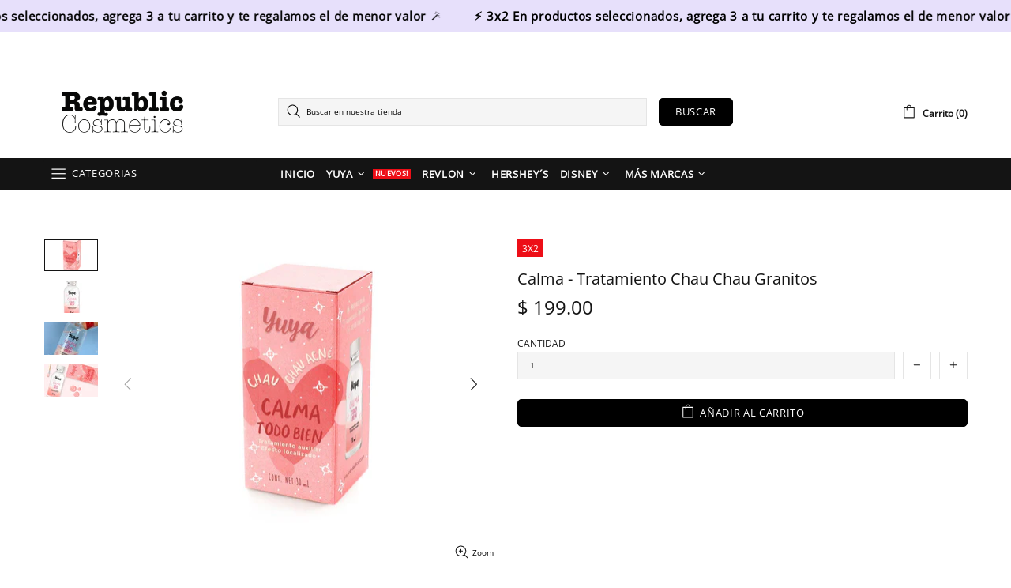

--- FILE ---
content_type: text/html; charset=utf-8
request_url: https://republiccosmetics.com/products/calma-tratamiento-chau-granitos
body_size: 107807
content:

<!doctype html><!--[if IE 9]> <html class="ie9 no-js supports-no-cookies" lang="es"> <![endif]-->
<!--[if (gt IE 9)|!(IE)]><!--> <html class="no-js supports-no-cookies" lang="es"> <!--<![endif]--><!--Tiktok manual pixel
<script>
		!function (w, d, t) {
		  w.TiktokAnalyticsObject=t;var ttq=w[t]=w[t]||[];ttq.methods=["page","track","identify","instances","debug","on","off","once","ready","alias","group","enableCookie","disableCookie"],ttq.setAndDefer=function(t,e){t[e]=function(){t.push([e].concat(Array.prototype.slice.call(arguments,0)))}};for(var i=0;i<ttq.methods.length;i++)ttq.setAndDefer(ttq,ttq.methods[i]);ttq.instance=function(t){for(var e=ttq._i[t]||[],n=0;n<ttq.methods.length;n++
)ttq.setAndDefer(e,ttq.methods[n]);return e},ttq.load=function(e,n){var i="https://analytics.tiktok.com/i18n/pixel/events.js";ttq._i=ttq._i||{},ttq._i[e]=[],ttq._i[e]._u=i,ttq._t=ttq._t||{},ttq._t[e]=+new Date,ttq._o=ttq._o||{},ttq._o[e]=n||{};n=document.createElement("script");n.type="text/javascript",n.async=!0,n.src=i+"?sdkid="+e+"&lib="+t;e=document.getElementsByTagName("script")[0];e.parentNode.insertBefore(n,e)};
		
		  ttq.load('CDI45JRC77UDUSGUH8DG');
		  ttq.page();
		}(window, document, 'ttq');
	</script>-->

<!-- Google Tag Manager 
<script>(function(w,d,s,l,i){w[l]=w[l]||[];w[l].push({'gtm.start':
new Date().getTime(),event:'gtm.js'});var f=d.getElementsByTagName(s)[0],
j=d.createElement(s),dl=l!='dataLayer'?'&l='+l:'';j.async=true;j.src=
'https://www.googletagmanager.com/gtm.js?id='+i+dl;f.parentNode.insertBefore(j,f);
})(window,document,'script','dataLayer','GTM-5ZPGJSX');</script>
 End Google Tag Manager -->


<head>

<!-- en theme.liquid, dentro de <head> --><link href="//republiccosmetics.com/cdn/shop/t/122/assets/rcx-products.css?v=30492610140181504321769478876" rel="stylesheet" type="text/css" media="all" />
<meta name="google-site-verification" content="Zqz_fNOtckTZPCrZEKpXy1cmr5x5v2qGTvrdFs8Nz6U" />
  <!-- Added by AVADA SEO Suite -->
	




<meta name="twitter:image" content="http://republiccosmetics.com/cdn/shop/products/7506110667971_1.jpg?v=1741797537">
    
<script>window.FPConfig = {};window.FPConfig.ignoreKeywords=["/cart","/account"]</script>





	<!-- /Added by AVADA SEO Suite -->
  
  <meta charset="utf-8">

















<script>
    if(!window.performance.mark) {
        window.performance.mark = a => a;
    }
    window.performance.mark('theme:DOM:load');window.theme = {};window.page = { default: {} };
</script>
<meta http-equiv="X-UA-Compatible" content="IE=edge">
<meta name="viewport" content="width=device-width, initial-scale=1, shrink-to-fit=no">
<meta name="format-detection" content="telephone=no">
<meta name="theme-color" content="rgba(0,0,0,0)"><link rel="canonical" href="https://republiccosmetics.com/products/calma-tratamiento-chau-granitos"><link rel="shortcut icon" href="//republiccosmetics.com/cdn/shop/files/LOGO-RC_32x32.png?v=1686864743" type="image/png"><title>
        Calma - Tratamiento Chau Chau Granitos
&ndash; REPUBLIC COSMETICS
</title><meta name="description" content="Calma – Tratamiento Chau Chau Granitos Este producto está formulado con ingredientes naturales que ayudan a tu piel a tratar los granitos mientras duermes. Actúa como secante, desinflamante y antiséptico. Con ingredientes naturales Secante Desinflamante Antiséptico Auxiliar en la reducción de la hinchazón y enrojecimie">
<meta property="og:site_name" content="REPUBLIC COSMETICS">
<meta property="og:url" content="https://republiccosmetics.com/products/calma-tratamiento-chau-granitos">
<meta property="og:title" content="Calma - Tratamiento Chau Chau Granitos">
<meta property="og:type" content="product">
<meta property="og:description" content="Calma – Tratamiento Chau Chau Granitos Este producto está formulado con ingredientes naturales que ayudan a tu piel a tratar los granitos mientras duermes. Actúa como secante, desinflamante y antiséptico. Con ingredientes naturales Secante Desinflamante Antiséptico Auxiliar en la reducción de la hinchazón y enrojecimie"><meta property="og:price:amount" content="199.00">
    <meta property="og:price:currency" content="MXN"><meta property="og:image" content="http://republiccosmetics.com/cdn/shop/products/7506110667971_1_1200x1200.jpg?v=1741797537"><meta property="og:image" content="http://republiccosmetics.com/cdn/shop/products/7506110667971_2_2_1200x1200.jpg?v=1741797537"><meta property="og:image" content="http://republiccosmetics.com/cdn/shop/products/7506110667971_2_3_1200x1200.jpg?v=1741797537">
<meta property="og:image:secure_url" content="https://republiccosmetics.com/cdn/shop/products/7506110667971_1_1200x1200.jpg?v=1741797537"><meta property="og:image:secure_url" content="https://republiccosmetics.com/cdn/shop/products/7506110667971_2_2_1200x1200.jpg?v=1741797537"><meta property="og:image:secure_url" content="https://republiccosmetics.com/cdn/shop/products/7506110667971_2_3_1200x1200.jpg?v=1741797537">
<meta name="twitter:card" content="summary_large_image">
<meta name="twitter:title" content="Calma - Tratamiento Chau Chau Granitos">
<meta name="twitter:description" content="Calma – Tratamiento Chau Chau Granitos Este producto está formulado con ingredientes naturales que ayudan a tu piel a tratar los granitos mientras duermes. Actúa como secante, desinflamante y antiséptico. Con ingredientes naturales Secante Desinflamante Antiséptico Auxiliar en la reducción de la hinchazón y enrojecimie">
<script type="application/ld+json">
    {
      "@context": "https://schema.org",
      "@type": "Organization",
      "url": "https://republiccosmetics.com/products/calma-tratamiento-chau-granitos",
      "logo": "//republiccosmetics.com/cdn/shop/files/Logo-RC-bajo-peso.png?v=1763145000"
    }
</script>
<script>
  theme.AssetsLoaderSettings = '[base64]';
</script>
<link rel="preconnect" href="https://cdn.shopify.com" crossorigin="">
<script>window.theme.version = {version: '6.3.0', build: 'release 29.06.2023, 19:48:28'};</script>
<!-- Shella Shopify Theme -->
<!-- Version 6.3.0 -->
<!-- https://mpthemes.net/ -->
<!-- Get your license at http://bit.ly/2DOThWb -->
<script>
    (function() {
        window.log = console.log;

        document.documentElement.className = document.documentElement.className.replace('no-js', 'js');const ua = window.navigator.userAgent.toLowerCase();

        window.html = document.getElementsByTagName('html')[0];
        window.ie = (/trident/gi).test(ua) || (/msie/gi).test(ua);
        window.edge = document.documentMode || /edge/.test(ua);
        window.ios = navigator.userAgent.match(/like Mac OS X/i);
        window.safari = /^((?!chrome|android).)*safari/i.test(navigator.userAgent);
        window.moz = typeof InstallTrigger !== 'undefined';
        window.touch = 'ontouchstart' in window || navigator.msMaxTouchPoints;

        const html = window.html;

        if(ios) {
            html.classList.add('is-ios');
        } else if(safari) {
            html.classList.add('is-safari');
        } else if(ie) {
            html.classList.add('is-ie');
        } else if(moz) {
            html.classList.add('is-moz');
        } else if(edge) {
            html.classList.add('is-edge');
        }const breakpoint_main = 1025;
        const breakpoint_main_md = 768;

        theme.loadedCartData = {"note":null,"attributes":{},"original_total_price":0,"total_price":0,"total_discount":0,"total_weight":0.0,"item_count":0,"items":[],"requires_shipping":false,"currency":"MXN","items_subtotal_price":0,"cart_level_discount_applications":[],"checkout_charge_amount":0};

        window.theme = Object.assign(window.theme, {
            breakpoints: {
                values: {
                    xs: 0,
                    sm: 541,
                    md: breakpoint_main_md,
                    lg: breakpoint_main,
                    xl: 1260
                },
                main_md: breakpoint_main_md,
                main: breakpoint_main
            },
            strings: {
                general: {
                    popups: {
                        cart: {
                            item_added: "{{ title }} fue añadido al carrito de compras.",
                            limit_is_exceeded: "Cantidad máxima de producto en artículos de carrito  {{ limit }} añadidos."
                        },
                        wishlist: {
                            count: "({{ count }})"
                        },
                        compare: {
                            count: "({{ count }})\n"
                        },
                        confirm_transfer_data: {
                            info: "{{ title }}: {{ count }} {{ name }}",
                            wishlist_title: "Lista de deseos",
                            compare_title: "Comparar",
                            name_single: "producto",
                            name_plural: "productos"
                        },
                        search: {
                            empty_html: "Buscar \"\u003cspan\u003e{{ result }}\u003c\/span\u003e\""
                        }
                    },
                    search: {
                        no_results_html: "Su búsqueda de \"{{ terms }}\" no tuvo resultados."
                    },
                    form: {
                        default: {
                            error: "No se enviaron los datos del formulario. Compruebe la información e inténtalo de nuevo."
                        }
                    }
                },
                layout: {
                    cart: {
                        items_count: {
                            one: "artículo",
                            other: "artículos"
                        }
                    }
                },
                homepage: {
                    sorting_collections: {
                        button_more_products: "Ver más productos"
                    }
                },
                addToCart: "{\u0026quot;title\u0026quot;=\u0026gt;\u0026quot;AÑADIR AL CARRITO\u0026quot;, \u0026quot;added\u0026quot;=\u0026gt;\u0026quot;AÑADIDO\u0026quot;, \u0026quot;sold_out\u0026quot;=\u0026gt;\u0026quot;Agotado\u0026quot;, \u0026quot;select_options\u0026quot;=\u0026gt;\u0026quot;Seleccione opciones\u0026quot;, \u0026quot;pre_order\u0026quot;=\u0026gt;\u0026quot;Añadir al carrito\u0026quot;, \u0026quot;select_options_mobile\u0026quot;=\u0026gt;\u0026quot;Seleccione Opt\u0026quot;}",
                soldOut: "Agotado",
                unavailable: "No disponible",
                price_sale_separator: "desde",
                unit_price: "Precio unitario",
                unit_price_separator: "per",
                availability_value_in_stock: "En stock ({{ count }} {{ item }})",
                availability_value_out_stock: "Agotado",
                stock_countdown: {
                    title: "¡Prisa! Solamente {{ quantity }} ¡Quedaban en almacenaje!"
                },
                countdown: {
                    years: "AÑOS",
                    months: "MESES",
                    weeks: "SEMANAS",
                    days: "DÍAS",
                    hours: "HRS",
                    minutes: "MIN",
                    seconds: "SEG"
                },
                delivery_countdown: {
                    hours: "Horas",
                    minutes: "Minutos",
                    days_of_week: {
                        sunday: "domingo",
                        monday: "lunes",
                        tuesday: "martes",
                        wednesday: "miércoles",
                        thursday: "jueves",
                        friday: "viernes",
                        saturday: "sábado"
                    }
                },
                header: {
                    cart_count_desktop: "Carrito ({{ count }})"
                },
                label: {
                    sale: "-{{ percent }}%"
                },
                cart: {
                    general: {
                        shipping_calculator_data_info: "Hay una tarifa disponible para {{ data }}.",
                        free_shipping_html: "Spend {{ value }} a envío gratis",
                        free_shipping_complete: "Envío gratis"
                    }
                },
                
            },
            moneyFormat: "\u003cspan class=money\u003e$ {{amount}}\u003c\/span\u003e",
            
            priceShowSaleSeparator: false,
            cart_free_shipping_value: "899",
            permanent_domain: "republiccosmetics.myshopify.com",
            domain: "republiccosmetics.com",
            host: "republiccosmetics.com",
            tooltips_enable: false,
            customer: false,purchase_code: "b91c8ba8-63d4-4be5-99b7-e18bbcd319bd",product: {
                hide_options_without_availability_variants: false,
                variant_auto_select: "enable",    
                show_pickup_available: false,
                gallery_zoom_scale_coef: 2,
                enable_sticky_gallery: true,
                page_layout: "1"
            },routes: {
                root_url: "/",
                collections_url: "\/collections",
                cart_url: "\/cart",
                predictive_search_url: '/search/suggest'
            },
            animations: {
                css: {
                    duration: 0.3
                },
                tooltip: {
                    type: "fade",
                    inertia: true,
                    show_duration: 0.2,
                    hide_duration: 0.1
                },
                sticky_header: {
                    duration: 0.1,
                    opacity: 1
                },
                header_tape: {
                    duration: 0.1
                },
                menu: {
                    duration: 0.4
                },
                dropdown: {
                    duration: 0.3
                },
                accordion: {
                    duration: 0.4
                },
                footbar_product: {
                    duration: 0.4
                },
                tabs: {
                    duration: 0.4,
                    scroll_duration: 0.4
                },
                pagination: {
                    scroll_duration: 1
                },
                backtotop: {
                    scroll_duration: 0.4
                }
            }
        });

        

        window.theme.debounce = function(fn, wait) {
            let t;
            return (...args) => {
                clearTimeout(t);
                t = setTimeout(() => fn.apply(this, args), wait);
            };
        };

        class WindowAnaliz {
            constructor() {
                theme.current = {};
                theme.current.scrollW = 0;
                theme.rtl = html.getAttribute('dir') === 'rtl' ? true : false;
                
                this.checkWindow();
                this.checkBreakpoint();
                window.addEventListener('load', () => {
                    theme.isLoaded = true;
                });
                window.addEventListener('resize', () => {
                    this.checkWindow();
                    this.checkBreakpoint();
                });
                window.addEventListener('theme.changed.device', () => {
                    window.location.reload();
                });
                window.addEventListener('theme.assetsLoader::wasUserAction', () => {
                    window.addEventListener('resize', () => {
                        this.triggerResizeEvents();
                    });
                    window.addEventListener('theme.changed.breakpoint', () => {
                        this.scrollPaddingStyle();
                    });
                });
            }

            triggerResizeEvents() {
                window.dispatchEvent(new Event('theme.resize'));
                if(window.jQueryTheme) {
                    (function($){
                        $window.trigger('theme.resize');
                    })(jQueryTheme);
                }   
            }

            initScrollPaddingStyle() {
                this.scrollExampleElement = document.querySelector('.scroll-offset-example');
                this.scrollPaddingStyle();
            }

            scrollPaddingStyle() {
                if(!this.scrollExampleElement) return;
                
                let scrollOffsetStyleElement = document.querySelector('style.scroll-offset-style');
                
                theme.current.scrollW = this.scrollExampleElement.offsetWidth - this.scrollExampleElement.clientWidth;

                if(theme.current.scrollW > 0) {
                    if(!scrollOffsetStyleElement) {
                        const scrollOffsetStyleHTML = `body.overflow-hidden.offset-scroll{padding-right: ${theme.current.scrollW}px !important;}.fixed-elem.offset-scroll-padding{padding-right: ${theme.current.scrollW }px !important;}.fixed-elem.offset-scroll-margin{margin-right: ${theme.current.scrollW}px !important;}`;
                        const scrollOffsetStyleElement = document.createElement('style');

                        scrollOffsetStyleElement.classList.add('scroll-offset-style');
                        scrollOffsetStyleElement.innerHTML = scrollOffsetStyleHTML;
                        document.head.appendChild(scrollOffsetStyleElement);
                    }
                } else if(scrollOffsetStyleElement) {
                    scrollOffsetStyleElement.remove();
                }
            }

            checkWindow() {
                theme.current.width = window.innerWidth;
                theme.current.height = window.innerHeight;
                theme.current.aspect_ratio = theme.current.height / (theme.current.width - theme.current.scrollW);
                theme.current.height_percent = theme.current.aspect_ratio * 100;
            }

            checkBreakpoint() {
                theme.current.is_mobile = theme.current.width < theme.breakpoints.main;
                theme.current.is_desktop = !theme.current.is_mobile;
                theme.current.is_mobile_md = theme.current.width < theme.breakpoints.main_md;
                theme.current.is_desktop_md = !theme.current.is_mobile_md;
                

                for(let key in theme.breakpoints.values) {
                    if(theme.breakpoints.values[key] > theme.current.width) break;

                    theme.current.bp = key;
                }
                if(this.currentBp && this.currentBp != theme.current.bp) {
                    window.dispatchEvent(new Event('theme.changed.breakpoint'));
                }
                if(theme.current.last_device !== undefined && theme.current.last_device !== theme.current.is_desktop) {
                    window.dispatchEvent(new Event('theme.changed.device'));
                }

                this.currentBp = theme.current.bp;
                theme.current.last_device = theme.current.is_desktop;
            }
        }

        theme.WindowAnaliz = new WindowAnaliz;

        class AssetsLoader {
            constructor() {
                this.paths = {
                    scripts: {
                        /*plugins*/
                        plugin_slick: '//republiccosmetics.com/cdn/shop/t/122/assets/plugin.slick.js?v=20316791845777504071764644009',
                        plugin_instafeed: '//republiccosmetics.com/cdn/shop/t/122/assets/plugin.instafeed.js?v=3815592408188010761764644007',
                        plugin_revolution_slider: '//republiccosmetics.com/cdn/shop/t/122/assets/plugin.revolution-slider.js?v=11297386225160907281764644008',
                        plugin_shipping_rates_calculation: '//republiccosmetics.com/cdn/shop/t/122/assets/plugin.shipping-rates-calculation.js?v=100817455991728025511764644009',
                        /*shopify*/
                        shopify_common: '//republiccosmetics.com/cdn/shopifycloud/storefront/assets/themes_support/shopify_common-5f594365.js',
                        currency_rates: '//cdn.shopify.com/s/javascripts/currencies.js',
                        currency: '//republiccosmetics.com/cdn/shop/t/122/assets/module.currency.js?v=135323464677074706601764643997',
                        handlebars: '//cdnjs.cloudflare.com/ajax/libs/handlebars.js/4.0.10/handlebars.min.js',
                        countries: '/services/javascripts/countries.js',
                        qrcode: '//republiccosmetics.com/cdn/shopifycloud/storefront/assets/themes_support/vendor/qrcode-3f2b403b.js',
                        /*global*/
                        theme: '//republiccosmetics.com/cdn/shop/t/122/assets/theme.js?v=123719754685781553201764644027',
                        theme_pt2: '//republiccosmetics.com/cdn/shop/t/122/assets/theme-pt2.js?v=183262115974105666091764644021',
                        /*modules*/
                        tooltip: '//republiccosmetics.com/cdn/shop/t/122/assets/module.tooltip.js?v=178453357639750643961764644003',
                        product_page: '//republiccosmetics.com/cdn/shop/t/122/assets/module.product-page.js?v=134665431342063784491764644000',
                        sticky_sidebar: '//republiccosmetics.com/cdn/shop/t/122/assets/module.sticky-sidebar.js?v=139951810672614920761764644003',
                        masonry: '//republiccosmetics.com/cdn/shop/t/122/assets/module.masonry.js?v=40684217788793854421764643997',
                        notifications: '//republiccosmetics.com/cdn/shop/t/122/assets/module.notifications.js?v=143310546160870795031764643998',
                        parallax: '//republiccosmetics.com/cdn/shop/t/122/assets/module.parallax.js?v=91941524912941156981764643998',
                        popup_subscription: '//republiccosmetics.com/cdn/shop/t/122/assets/module.popup-subscription.js?v=65878237094151950991764643999',
                        popup_send_confirmation: '//republiccosmetics.com/cdn/shop/t/122/assets/module.popup-subscription-confirmation.js?v=106421540627256385121764643999',
                        popup_age_confirmation: '//republiccosmetics.com/cdn/shop/t/122/assets/module.popup-age-confirmation.js?v=156457683340345278461764643999',
                        product_footbar: '//republiccosmetics.com/cdn/shop/t/122/assets/module.product-footbar.js?v=98662445094094572401764644000',
                        range_of_price: '//republiccosmetics.com/cdn/shop/t/122/assets/module.range-of-price.js?v=163266616035009976761764644001',
                        pubsub: '//republiccosmetics.com/cdn/shop/t/122/assets/module.pubsub.js?v=94014225489260622511764644001',
                        recipient_form: '//republiccosmetics.com/cdn/shop/t/122/assets/module.recipient-form.js?v=94038930928340180011764644002',
                        shipping_rates_calculation: '//republiccosmetics.com/cdn/shop/t/122/assets/module.shipping-rates-calculation.js?v=113219452998947869611764644002',
                        sticky_header: '//republiccosmetics.com/cdn/shop/t/122/assets/module.sticky-header.js?v=139158393874000640711764644002',
                        tabs: '//republiccosmetics.com/cdn/shop/t/122/assets/module.tabs.js?v=125819397396519319201764644003',
                        presentation: '//republiccosmetics.com/cdn/shop/t/122/assets/module.presentation.js?v=183252687310968498721764644000',
                        particles: '//republiccosmetics.com/cdn/shop/t/122/assets/module.particles.js?v=97851078733833534341764643998',
                        /*sections*/
                        header: '//republiccosmetics.com/cdn/shop/t/122/assets/section.header.js?v=53620562376217160741764644016',
                        collections: '//republiccosmetics.com/cdn/shop/t/122/assets/section.collection-filters-form.js?v=70864375186967250731764644015',
                        article_page: '//republiccosmetics.com/cdn/shop/t/122/assets/section.article-page.js?v=47073754701263752821764644012',
                        carousel_articles: '//republiccosmetics.com/cdn/shop/t/122/assets/section.carousel-articles.js?v=653485215721462801764644013',
                        carousel_brands: '//republiccosmetics.com/cdn/shop/t/122/assets/section.carousel-brands.js?v=48924526553513717141764644014',
                        carousel_products: '//republiccosmetics.com/cdn/shop/t/122/assets/section.carousel-products.js?v=89383723899780140941764644014',
                        carousel_reviews: '//republiccosmetics.com/cdn/shop/t/122/assets/section.carousel-reviews.js?v=42925983738693164961764644015',
                        gallery: '//republiccosmetics.com/cdn/shop/t/122/assets/section.gallery.js?v=112160564754835692061764644016',
                        builder: '//republiccosmetics.com/cdn/shop/t/122/assets/section.builder.js?v=2003978704440173221764644013',
                        builder_2021: '//republiccosmetics.com/cdn/shop/t/122/assets/section.builder-2021.js?v=107756687897370582881764644013',
                        lookbook: '//republiccosmetics.com/cdn/shop/t/122/assets/section.lookbook.js?v=50021174525118087281764644016',
                        slider_revolution: '//republiccosmetics.com/cdn/shop/t/122/assets/section.slider-revolution.js?v=138404044913965339181764644017',
                        sorting_collections: '//republiccosmetics.com/cdn/shop/t/122/assets/section.sorting-collections.js?v=28025075435402965091764644017',
                        brands: '//republiccosmetics.com/cdn/shop/t/122/assets/section.brands.js?v=163062217742058845641764644012',
                        footer: '//republiccosmetics.com/cdn/shop/t/122/assets/section.footer.js?v=75244284440493806261764644015',
                        ticker: '//republiccosmetics.com/cdn/shop/t/122/assets/section.ticker.js?v=14074666540630772921764644017',
                        /*templates*/
                        customers_addresses: '//republiccosmetics.com/cdn/shop/t/122/assets/template.customers-addresses.js?v=48211460086976449171764644018',
                        customers_login: '//republiccosmetics.com/cdn/shop/t/122/assets/template.customers-login.js?v=175024818676097740531764644018',
                        giftcard: '//republiccosmetics.com/cdn/shop/t/122/assets/template.giftcard.js?v=21858572330320844461764644019',
                        /*custom*/
                        custom: '//republiccosmetics.com/cdn/shop/t/122/assets/custom.js?v=111603181540343972631764643991'
                    },
                    styles: {
                        /*plugins*/
                        plugin_tippy: '//republiccosmetics.com/cdn/shop/t/122/assets/plugin.tippy.css?v=165624266709964226061764644010',
                        plugin_fotorama: '//republiccosmetics.com/cdn/shop/t/122/assets/plugin.fotorama.css?v=55641136495550059231764644007',
                        plugin_ion_range_slider: '//republiccosmetics.com/cdn/shop/t/122/assets/plugin.ion-range-slider.css?v=37174351476813760101764644008',
                        plugin_revolution: '//republiccosmetics.com/cdn/shop/t/122/assets/plugin.revolution.css?v=56277297267595991351764644008',
                        plugin_slick: '//republiccosmetics.com/cdn/shop/t/122/assets/plugin.slick.css?v=100431963982089937591764644009',
                        /*shopify*/
                        /*global*/
                        theme: '//republiccosmetics.com/cdn/shop/t/122/assets/theme.css?v=24568',
                        theme_m: '//republiccosmetics.com/cdn/shop/t/122/assets/theme-m.css?v=19569395577613429061764644020',
                        theme_d: '//republiccosmetics.com/cdn/shop/t/122/assets/theme-d.css?v=113847860247972808221764644019',
                        theme_home_16: '//republiccosmetics.com/cdn/shop/t/122/assets/theme-home-16.css?v=14019763325842661961764644019',
                        theme_home_18: '//republiccosmetics.com/cdn/shop/t/122/assets/theme-home-18.css?v=90565809543576451921764644020',
                        theme_skin_1: '//republiccosmetics.com/cdn/shop/t/122/assets/theme-skin-1.css?v=116020219512512359171764644021',
                        theme_skin_2: '//republiccosmetics.com/cdn/shop/t/122/assets/theme-skin-2.css?v=95550011312163712521764644025',
                        theme_skin_3: '//republiccosmetics.com/cdn/shop/t/122/assets/theme-skin-3.css?v=154995094702760714981764644025',
                        theme_skin_4: '//republiccosmetics.com/cdn/shop/t/122/assets/theme-skin-4.css?v=51405379690910383771764644025',
                        theme_skin_5: '//republiccosmetics.com/cdn/shop/t/122/assets/theme-skin-5.css?v=123547883741742312421764644026',
                        theme_skin_6: '//republiccosmetics.com/cdn/shop/t/122/assets/theme-skin-6.css?v=179254090862693114391764644026',
                        theme_skin_7: '//republiccosmetics.com/cdn/shop/t/122/assets/theme-skin-7.css?v=102070749130004864381764644026',
                        theme_skin_8: '//republiccosmetics.com/cdn/shop/t/122/assets/theme-skin-8.css?v=181914125313335164761764644027',
                        theme_skin_9: '//republiccosmetics.com/cdn/shop/t/122/assets/theme-skin-9.css?v=51302265838674659641764644027',
                        theme_skin_10: '//republiccosmetics.com/cdn/shop/t/122/assets/theme-skin-10.css?v=115348085773082212951764644022',
                        theme_skin_11: '//republiccosmetics.com/cdn/shop/t/122/assets/theme-skin-11.css?v=95550011312163712521764644022',
                        theme_skin_12: '//republiccosmetics.com/cdn/shop/t/122/assets/theme-skin-12.css?v=23874423527171773871764644022',
                        theme_skin_13: '//republiccosmetics.com/cdn/shop/t/122/assets/theme-skin-13.css?v=4870118282786272611764644023',
                        theme_skin_14: '//republiccosmetics.com/cdn/shop/t/122/assets/theme-skin-14.css?v=121448334888411632881764644023',
                        theme_skin_15: '//republiccosmetics.com/cdn/shop/t/122/assets/theme-skin-15.css?v=126359282962652673781764644023',
                        theme_skin_16: '//republiccosmetics.com/cdn/shop/t/122/assets/theme-skin-16.css?v=176883094602489346321764644024',
                        theme_skin_17: '//republiccosmetics.com/cdn/shop/t/122/assets/theme-skin-17.css?v=77649546382119917801764644024',
                        theme_skin_18: '//republiccosmetics.com/cdn/shop/t/122/assets/theme-skin-18.css?v=33250789060525206411764644024',
                        
                        presentation: '//republiccosmetics.com/cdn/shop/t/122/assets/presentation.css?v=72316751709984543741764644010',
                        custom: '//republiccosmetics.com/cdn/shop/t/122/assets/custom.css?v=148762603785161652061768491411'
                    }
                };

                this.settings = {
                    scripts: {
                        sticky_sidebar: {
                            media: 'desktop-md'
                        },
                        tooltip: {
                            media: 'desktop'
                        }
                    },
                    styles: {
                        theme_m: {
                            loadedClass: 'css-theme-loaded font-base-loaded'
                        },
                        theme_d: {
                            loadedClass: 'css-theme-loaded font-base-loaded'
                        },
                        font_base: {
                            loadedClass: 'font-base-loaded'
                        },
                        /*
                        theme: {
                            loadedClass: 'css-theme-loaded'
                        },
                        */
                        presentation: {
                            loadedClass: 'css-presentation-loaded'
                        }
                    }
                };

                this.callbacks = {};

                this.requirementList = {
                    scripts: [],
                    styles: []
                };
                this.statuses = {
                    scripts: {},
                    styles: {}
                };
                this.progress = {};

                document.addEventListener('DOMContentLoaded', () => {
                    this.DOMContentLoaded = true;
                    window.dispatchEvent(new Event('theme.assetsLoader::theme.DOMContentLoaded'));
                    if(!this.wasUserAction) this.anticipateUserEvent();
                });

                const userActionList = ['mousemove', 'keydown', 'mousedown', 'mousewheel', 'touchstart'];
                const checkUserAction = event => {
                    this.wasUserAction = true;
                    html.classList.add('css-full-loaded');
                    window.dispatchEvent(new Event('theme.assetsLoader::wasUserAction'));
                    userActionList.forEach(event => document.removeEventListener(event, checkUserAction));
                };

                if(window.ios) this.wasUserAction = true;

                userActionList.forEach(event => document.addEventListener(event, checkUserAction));
                document.fonts.ready.then(e => {
                    this.onLoadedTag('styles', 'font_base');
                });
                /*
                window.addEventListener('load', () => {
                    this.onLoadedTag('styles', 'font_base');
                });
                */
                window.addEventListener('theme.resize', this.onResize);
            }

            anticipateUserEvent() {
                /*
                const optionButtons = document.querySelectorAll('.js-product-options [data-js-option-value]');

                optionButtons.forEach(element => {
                    const onEvent = e => {
                        if(this.getDeepProperty(this.progress, ['scripts', 'theme_pt2']) !== 'finished') {
                            const buttonsWrapper = element.closest('.js-product-options');
                            window.addEventListener('theme.assetsLoader::loaded:scripts:vendor', () => {
                                theme.Preloader.unset(buttonsWrapper);
                            });
                            theme.Preloader.set(buttonsWrapper, {
                                fixed: true
                            });
                        }
                        
                        element.removeEventListener('click', onEvent);
                    };

                    element.addEventListener('click', onEvent);
                });
                */}

            onResize() {
                document.querySelectorAll(`[rel="preload"][as="style"][data-media="${theme.current.is_desktop ? 'desktop' : 'mobile'}"]`)
                    .forEach(element => element.dispatchEvent(new Event('load')));
                document.querySelectorAll('[rel="preload"][as="script"][data-media]')
                    .forEach(element => {
                        const dataMedia = element.dataset.media;

                        if((dataMedia === 'desktop' && window.innerWidth >= theme.breakpoints.main) || (dataMedia === 'desktop-md' && window.innerWidth >= theme.breakpoints.main_md)) {
                            element.dispatchEvent(new Event('load'));
                            element.removeAttribute('rel');
                        }
                    });
            }

            require(namespace, name) {
                if(window.ie || this.requirementList[namespace].indexOf(name) !== -1 || !this.upload) {
                    return;
                }

                this.requirementList[namespace].push(name);
                this.startQueue(namespace);
            }

            loadManually(requires, callback) {
                if(!this.upload || !this.loadManuallyOn) {
                    callback();
                    return;
                }
                if(callback) this.waitFullGroupLoad(requires, callback);
                
                requires.forEach(requireArr => {
                    const [namespace, name] = requireArr;

                    this.require(namespace, name);
                });
            }

            waitFullGroupLoad(requires, callback) {
                const onSomeLoaded = () => {
                    let isFullGroupLoaded = true;

                    requires.forEach(requireArr => {
                        const [namespace, name] = requireArr;
                        
                        if(this.getDeepProperty(this.settings, [namespace, name, 'media']) !== undefined && !this.isActiveMedia(namespace, name)) {
                            return;
                        } else if(this.getDeepProperty(this.progress, [namespace, name]) !== 'finished') {
                            isFullGroupLoaded = false;
                            return false;
                        }
                    });

                    if(isFullGroupLoaded) {
                        window.removeEventListener('theme.assetsLoader::loaded', onSomeLoaded);
                        callback();
                    }

                    return isFullGroupLoaded;
                };

                if(!onSomeLoaded()) window.addEventListener('theme.assetsLoader::loaded', onSomeLoaded);
            }

            isActiveMedia(namespace, name) {
                const media = this.getDeepProperty(this.settings, [namespace, name, 'media']);

                if((media === 'desktop' && window.innerWidth >= theme.breakpoints.main) || (media === 'desktop-md' && window.innerWidth >= theme.breakpoints.main_md)) {
                    return true;
                } else {
                    return false;
                }
            }

            startQueue(namespace) {
                if(this.statuses[namespace].progress) {
                    this.statuses[namespace].needLoading = true;
                    return;
                }

                this.statuses[namespace].progress = true;

                const queue = [];

                this.requirementList[namespace].forEach(name => {
                    if(!this.getDeepProperty(this.progress, [namespace, name])) queue.push(name);
                });
                queue.forEach(name => {
                    this.onLoadTag(namespace, name);
                    this.loadTag(namespace, name);
                });
                this.statuses[namespace].progress = false;

                if(this.statuses[namespace].needLoading) {
                    this.statuses[namespace].needLoading = false;
                    this.startQueue(namespace);
                }
            }

            loadTag(namespace, name, callback) {
                const tag = this[namespace === 'scripts' ? 'buildScriptTag' : 'buildStyleTag'](namespace, name, () => {
                    this.onLoadedTag(namespace, name, callback);
                });
                document.head.insertBefore(tag, document.head.childNodes[document.head.childNodes.length - 1].nextSibling);
            }

            buildScriptTag(namespace, name, onload) {
                const settingsMedia = this.getDeepProperty(this.settings.scripts, [name, 'media']);

                if((settingsMedia === 'desktop' && window.innerWidth < theme.breakpoints.main) || (settingsMedia === 'desktop-md' && window.innerWidth < theme.breakpoints.main_md)) {
                    const link = document.createElement('link');

                    link.onload = () => this.onLoadScriptLinkPreload(name, onload);
                    link.rel = 'preload';
                    link.as = 'script';
                    link.media = settingsMedia === 'desktop' ? `(min-width: ${theme.breakpoints.main}px)` : 
                        settingsMedia === 'desktop-md' ? `(min-width: ${theme.breakpoints.main_md}px)` : `(max-width: ${theme.breakpoints.main - 1}px)`;
                    link.dataset.media = settingsMedia;
                    link.href = this.paths.scripts[name];

                    return link;
                } else {
                    window.performance.mark(`theme:${namespace}:${name}:load`);
                    /*console.debug('start:', namespace, name);*/

                    const script = document.createElement('script');

                    script.onload = onload;
                    script.async = this.asyncStatus !== undefined ? this.asyncStatus : true;
                    script.src = this.paths.scripts[name];

                    return script;
                }
            }

            onLoadScriptLinkPreload(name, callback) {
                this.loadTag('scripts', name, callback);
            }

            buildStyleTag(namespace, name, onload) {
                window.performance.mark(`theme:${namespace}:${name}:load`);
                /*console.debug('start:', namespace, name);*/
                
                const link = document.createElement('link');
                
                link.onload = () => this.onLoadStyleLinkPreload(link, name);
                link.rel = 'preload';
                link.as = 'style';
                link.href = this.paths.styles[name];

                return link;
            }

            onLoadStyleLinkPreload(tag, name, callback) {
                tag.onload = null;
                tag.onload = this.onLoadedTag('styles', name, callback);
                tag.rel='stylesheet';
            }

            onLoadTag(namespace, name) {
                this.setDeepProperty(this.progress, [namespace, name], 'process');
            }

            onLoadedTag(namespace, name, callback) {
                this.setDeepProperty(this.progress, [namespace, name], 'finished');
                window.dispatchEvent(new Event('theme.assetsLoader::loaded'), {namespace, name});
                window.dispatchEvent(new Event(`theme.assetsLoader::loaded:${namespace}:${name}`));
                window.performance.mark(`theme:${namespace}:${name}:loaded`);
                /*console.debug('loaded:', namespace, name);*/
                
                const loadedClass = this.getDeepProperty(this.settings, [namespace, name, 'loadedClass']);
                const itemCallbacks = this.getDeepProperty(this.callbacks, [namespace, name]);

                if(loadedClass) loadedClass.split(' ').forEach(className => html.classList.add(className));
                if(itemCallbacks) itemCallbacks.call(this);
                if(callback) callback();
            }

            setDeepProperty(startObj, complexityArray, value) {
                complexityArray.forEach((prop, i) => {
                    if(i < complexityArray.length - 1) {
                         if(!startObj[prop]) startObj[prop] = {};

                         startObj = startObj[prop];
                    } else {
                        startObj[prop] = value;
                    }
                });

                return value;
            }

            getDeepProperty(startObj, complexityArray) {
                let newLevelValue;

                complexityArray.forEach((prop, i) => {
                    if(startObj[prop]) {
                        if(i < complexityArray.length - 1) {
                            startObj = startObj[prop];
                        } else {
                            newLevelValue = startObj[prop];
                        }
                    } else {
                        return false;
                    }
                });

                return newLevelValue;
            }

            loadInlineStyles() {
                const templates = document.body.querySelectorAll('template.js-loader-inline-style');

                for(let template of templates) {
                    
                    if(!document.querySelectorAll(`style.js-loader-inline-style[data-key="${template.dataset.key}"]`).length) {
                        let templateStyle = template.content.cloneNode(true).querySelector('style');
                        let templateStyleInnerHTML = templateStyle.innerHTML;

                        let style = document.createElement('style');

                        for(let key in templateStyle.dataset) {
                            style.dataset[key] = templateStyle.dataset[key];
                        }

                        if(templateStyle.media) style.media = templateStyle.media;
                        if(templateStyle.classList) style.classList = templateStyle.classList;

                        style.classList.add('js-loader-inline-style');
                        style.innerHTML = templateStyleInnerHTML;
    
                        style.dataset.key = template.dataset.key;
                        /*document.head.insertBefore(style, document.head.childNodes[document.head.childNodes.length - 1].nextSibling);*/
                        template.parentNode.insertBefore(style, template);
                    }

                    template.remove();
                }
            }

            onPageLoaded(callback, requires, useLoadManuallyMethod) {
                const DOMContentLoadedCallback = () => {
                    if(requires) {
                        const requiresArray = [];
                        
                        for(let i = 0; i < requires.length; i++) {
                            requiresArray.push([ 'scripts', requires[i] ]);
                        }
                        
                        this[useLoadManuallyMethod ? 'loadManually' : 'waitFullGroupLoad'](requiresArray, function() {
                            setTimeout(() => {
                                callback();
                            }, 0);
                        });
                    } else {
                        callback();
                    }
                };

                this.DOMContentLoaded ? DOMContentLoadedCallback() : document.addEventListener('DOMContentLoaded', DOMContentLoadedCallback);
            }

            onUserAction(callback, requires) {
                const wasUserActionCallback = () => {
                    this.onPageLoaded(callback, requires, true);
                };

                this.wasUserAction ? wasUserActionCallback() : window.addEventListener('theme.assetsLoader::wasUserAction', wasUserActionCallback);
            }

            onScrollOrUserAction(section, callback, requires) {
                let isCallbackCalled = false;
                const isVisible = force => {
                    if(force || (section.getBoundingClientRect().bottom > -200 && section.getBoundingClientRect().top < window.innerHeight + 200)) {
                        window.removeEventListener('mutation', isVisible);
                        if(isCallbackCalled) return;
                        isCallbackCalled = true;
                        this.onPageLoaded(callback, requires, true);
                        return true;
                    }

                    return false;
                };

                if(!isVisible()) window.addEventListener('mutation', isVisible);

                this.onUserAction(() => {
                    isVisible(true);
                }, requires);
            }
        }

        theme.AssetsLoader = new AssetsLoader;

        theme.AssetsLoaderSettings = decodeURIComponent(atob(theme.AssetsLoaderSettings).split('').map(c => {
            return '%' + ('00' + c.charCodeAt(0).toString(16)).slice(-2);
        }).join(''));
        
        class LazyImage {
            constructor() {
                theme.AssetsLoader.onPageLoaded(() => {
                    if(this.api) return;

                    this.checkInlineBg();

                    window.addEventListener('mutation', () => {
                        document.querySelectorAll('.lazyload:not([data-bg]):not(.preloaded):not([data-ll-status])').forEach(element => {
                            this.inlineCheck(element, element.dataset.bg ? 'bg' : null);
                        });
                    });
                });
                window.addEventListener('slider-initialized', e => {
                    e.detail.slider.querySelectorAll('.lazyload:not([data-bg]):not(.preloaded):not([data-ll-status])').forEach(element => {
                        this.inlineCheck(element, element.dataset.bg ? 'bg' : null);
                    });
                });
                theme.AssetsLoader.onPageLoaded(() => {
                    this.checkFullscreenElements();
                });
            }

            buildSrcset(element, url, type) {
                if(type === 'bg') {
                    let width = element.getBoundingClientRect().width;
        
                    if(element.dataset.scale) width *= element.dataset.scale;

                    return width > 0 ? url.replace('{width}', Math.ceil(width)) : element.dataset.bg;
                } else {
                    const parent = element.parentNode;
                    const parentParams = parent.getBoundingClientRect();
                    const height = parentParams.height;
                    const aspectRatioOriginal = element.dataset.aspectRatioOriginal;
                    let width = parentParams.width;
                    let dataSrcset = element.dataset.srcset;

                    if(!dataSrcset) dataSrcset = element.dataset.src;
                    if(aspectRatioOriginal) {
                        const stretchSize = element.dataset.stretchSize;
                        const parentAspectRatio = element.dataset.aspectRatio;

                        if(stretchSize === 'cover') {
                            if(Math.ceil(width / aspectRatioOriginal) < Math.ceil(width / parentAspectRatio)) {
                                width = height * aspectRatioOriginal;
                            } else {
                                width = Math.ceil(Math.max(width, height * parentAspectRatio));
                            }
                        } else if(stretchSize === 'stretch-by-height') {
                            if(Math.ceil(width / aspectRatioOriginal) !== Math.ceil(width / parentAspectRatio)) {
                                width = height * aspectRatioOriginal;
                            }
                        } else if(stretchSize === 'contain') {
                            if(Math.ceil(width / aspectRatioOriginal) > Math.ceil(width / parentAspectRatio)) {
                                width = Math.max(width, height * aspectRatioOriginal);
                            }
                        }
                    }

                    if(window.innerWidth >= theme.breakpoints.main && element.dataset.scalePerspective) {
                        width *= element.dataset.scalePerspective;
                    }
                    if(element.dataset.scale) width *= element.dataset.scale;
                    if(window.devicePixelRatio) width *= window.devicePixelRatio;

                    return width > 0 && url && url.indexOf('{width}') !== -1 ? url.replace('{width}', Math.min(Math.ceil(width), 3840)) : dataSrcset;
                }
            }

            enter(element, loadManually) {
                const srcset = element.getAttribute('srcset');
                const dataMaster = element.dataset.master;
                const dataBg = element.dataset.bg;
                const url = dataBg ? (dataMaster || dataBg) : (dataMaster || element.dataset.srcset);
                const newSrcset = theme.LazyImage.buildSrcset(element, url, (dataBg ? 'bg' : 'srcset'));
                
                if(srcset && srcset === newSrcset) return;
                if(dataBg) {
                    element.style.backgroundImage = newSrcset;
                } else {
                    if(loadManually) {
                        element.dataset.srcset = newSrcset;
                        element.setAttribute('srcset', newSrcset);
                    } else {
                        element.dataset.srcset = newSrcset;
                    }
                }
            }

            onLoadedEvents(element) {
                element.dispatchEvent(new Event('lazyloaded'));
                window.dispatchEvent(new Event('lazyloaded'));
            }

            onLoadInlineCallback(element) {
                element.classList.add('loaded');
                element.classList.add('entered');
                element.dataset.llStatus = 'loaded';
                setTimeout(() => element.classList.add('lazyload'), 1000);
            }

            inlineCheck(element, type) {
                if((element.getBoundingClientRect().width > 5 || element.getBoundingClientRect().bottom > -20) && element.getBoundingClientRect().top < window.innerHeight + 20 && element.offsetWidth > 0 && element.offsetHeight > 0 && !element.closest('.slick-slide:not(.slick-active)')) {
                    element.classList.add('preloaded');
                    element.classList.remove('lazyload');
                    if(type === 'bg') {
                        element.style.backgroundImage = `url('${this.buildSrcset(element, element.dataset.master, type)}')`;
                        this.onLoadInlineCallback(element);
                    } else {
                        element.onload = () => {
                            this.onLoadInlineCallback(element);
                            this.onload = null;
                        };
                        element.setAttribute('srcset', this.buildSrcset(element, element.dataset.master));
                    }
                }
            }

            checkInlineBg() {
                document.querySelectorAll('.lazyload[data-bg]:not(.preloaded):not([data-ll-status])').forEach(element => {
                    this.inlineCheck(element, 'bg');
                });
            }

            update(element) {
                if(!element && this.api) {
                    this.api.update();
                    return;
                }
                if(element && !element.classList.contains('entered') && !element.dataset.llStatus) {
                    const onElementLoad = () => {
                        element.removeEventListener('load', onElementLoad);
                        element.classList.add('loaded');
                        element.dataset.llStatus = 'loaded';
                        this.onLoadedEvents(element);
                    };

                    element.addEventListener('load', onElementLoad);
                    element.classList.add('entered');
                    this.enter(element, true);
                }
            }

            checkFullscreenElements() {
                const fullscreenElements = document.querySelectorAll('.lazyload-fullscreen');
                const fullscreenHeaderElements = document.querySelectorAll('.lazyload-fullscreen-header');

                if(fullscreenElements.length) {
                    const updateFullscreenSlick = () => {
                        fullscreenElements.forEach(element => {
                            var slick = element.closest('.slick-initialized');
            
                            if(slick) slick.slick('setPosition');
                        });
                    };
                    const setFullscreenSize = () => {
                        fullscreenElements.forEach(element => {
                            element.style.paddingTop = this.fullscreenElementCalculate() + '%';
                            element.classList.remove('invisible');
                        });
                        updateFullscreenSlick();
                    };

                    setFullscreenSize();
                    window.addEventListener('theme.resize', setFullscreenSize);
                }
                if(fullscreenHeaderElements.length) {
                    const setFullscreenHeaderSize = () => {
                        fullscreenHeaderElements.forEach(element => {
                            element.style.paddingTop = this.fullscreenElementCalculate(true) + '%';
                            element.classList.remove('invisible');
                        });

                        if(fullscreenElements.length) updateFullscreenSlick();
                    };

                    setFullscreenHeaderSize();
                    window.addEventListener('theme.resize', setFullscreenHeaderSize);
                    window.addEventListener('fullscreenimage.update', setFullscreenHeaderSize);
                }
            }
            
            fullscreenElementCalculate(excludingHeader) {
                if(excludingHeader) {
                    const header = document.querySelector('header-section');
                    const headerOffsetTop = header ? header.getBoundingClientRect().height : 0;
                    
                    return (theme.current.height - headerOffsetTop) / (theme.current.width - theme.current.scrollW) * 100;
                } else {
                    return theme.current.height / (theme.current.width - theme.current.scrollW) * 100;
                }
            }
        }

        theme.LazyImage = new LazyImage;

        theme.AssetsLoader.onPageLoaded(() => {
            if(this.wasUserAction) return;

            const observer = new MutationObserver(() => window.dispatchEvent(new Event('mutation')));

            observer.observe(document.body, { attributes: true, subtree: true });
            theme.AssetsLoader.onUserAction(() => observer.disconnect());
        });

        theme.AssetsLoaderSettings = theme.AssetsLoaderSettings.replace(/b/g, '@b@').replace(/a/g, 'b').replace(/@b@/g, 'a');
    })();
</script>

















<style>
    *,::after,::before{box-sizing:border-box}html{font-family:sans-serif;line-height:1.15;-webkit-text-size-adjust:100%;-ms-text-size-adjust:100%;-ms-overflow-style:scrollbar;-webkit-tap-highlight-color:transparent}@-ms-viewport{width:device-width}article,aside,figcaption,figure,footer,header,hgroup,main,nav,section{display:block}body{margin:0;text-align:left}[tabindex="-1"]:focus{outline:0!important}hr{box-sizing:content-box;height:0;overflow:visible}h1,h2,h3,h4,h5,h6{margin-top:0}p{margin-top:0}abbr[data-original-title],abbr[title]{text-decoration:underline;text-decoration:underline dotted;cursor:help;border-bottom:0}address{margin-bottom:1rem;font-style:normal;line-height:inherit}dl,ol,ul{margin-top:0}ol ol,ol ul,ul ol,ul ul{margin-bottom:0}dt{font-weight:700}dd{margin-bottom:.5rem;margin-left:0}blockquote{margin:0 0 1rem}dfn{font-style:italic}b,strong{font-weight:bolder}small{font-size:80%}sub,sup{position:relative;font-size:75%;line-height:0;vertical-align:baseline}sub{bottom:-.25em}sup{top:-.5em}a{text-decoration:none;background-color:transparent;-webkit-text-decoration-skip:objects}a:hover{text-decoration:underline}a:not([href]):not([tabindex]){text-decoration:none}a:not([href]):not([tabindex]):focus,a:not([href]):not([tabindex]):hover{text-decoration:none}a:not([href]):not([tabindex]):focus{outline:0}code,kbd,pre,samp{font-family:SFMono-Regular,Menlo,Monaco,Consolas,"Liberation Mono","Courier New",monospace;font-size:1em}pre{margin-top:0;margin-bottom:1rem;overflow:auto;-ms-overflow-style:scrollbar}figure{margin:0 0 1rem}img{vertical-align:middle;border-style:none}svg:not(:root){overflow:hidden}table{border-collapse:collapse}caption{padding-top:15px;padding-bottom:15px;color:#6c757d;text-align:left;caption-side:bottom}th{text-align:inherit}label{display:inline-block}button{border-radius:0}button:focus{outline:1px dotted;outline:5px auto -webkit-focus-ring-color}button,input,optgroup,select,textarea{margin:0;font-family:inherit;font-size:inherit;line-height:inherit}button,input{overflow:visible}button,select{text-transform:none}[type=reset],[type=submit],button,html [type=button]{-webkit-appearance:button}[type=button]::-moz-focus-inner,[type=reset]::-moz-focus-inner,[type=submit]::-moz-focus-inner,button::-moz-focus-inner{padding:0;border-style:none}input[type=checkbox],input[type=radio]{box-sizing:border-box;padding:0}input[type=date],input[type=datetime-local],input[type=month],input[type=time]{-webkit-appearance:listbox}textarea{overflow:auto;resize:vertical}fieldset{min-width:0;padding:0;margin:0;border:0}legend{display:block;width:100%;max-width:100%;padding:0;margin-bottom:.5rem;font-size:1.5rem;line-height:inherit;color:inherit;white-space:normal}progress{vertical-align:baseline}[type=number]::-webkit-inner-spin-button,[type=number]::-webkit-outer-spin-button{height:auto}[type=search]{outline-offset:-2px;-webkit-appearance:none}[type=search]::-webkit-search-cancel-button,[type=search]::-webkit-search-decoration{-webkit-appearance:none}::-webkit-file-upload-button{font:inherit;-webkit-appearance:button}output{display:inline-block}summary{display:list-item;cursor:pointer}template{display:none}[hidden]{display:none!important}.container{width:100%;padding-left:10px;padding-right:10px;margin-right:auto;margin-left:auto}@media (min-width:1025px){.container{padding-right:15px;padding-left:15px}}@media (min-width:541px){.container{max-width:540px}}@media (min-width:768px){.container{max-width:100%}}@media (min-width:1025px){.container{max-width:980px}}@media (min-width:1260px){.container{max-width:1200px}}.container-fluid{width:100%;padding-left:10px;padding-right:10px;margin-right:auto;margin-left:auto}@media (min-width:1025px){.container-fluid{padding-right:15px;padding-left:15px}}.row{display:flex;flex-wrap:wrap;margin-left:-10px;margin-right:-10px}@media (min-width:1025px){.row{margin-right:-15px;margin-left:-15px}}.no-gutters{margin-right:0;margin-left:0}.no-gutters>.col,.no-gutters>[class*=col-]{padding-right:0;padding-left:0}.col,.col-1,.col-10,.col-11,.col-12,.col-2,.col-3,.col-4,.col-5,.col-6,.col-7,.col-8,.col-9,.col-auto,.col-lg,.col-lg-1,.col-lg-10,.col-lg-11,.col-lg-12,.col-lg-2,.col-lg-3,.col-lg-4,.col-lg-5,.col-lg-6,.col-lg-7,.col-lg-8,.col-lg-9,.col-lg-auto,.col-md,.col-md-1,.col-md-10,.col-md-11,.col-md-12,.col-md-2,.col-md-3,.col-md-4,.col-md-5,.col-md-6,.col-md-7,.col-md-8,.col-md-9,.col-md-auto,.col-sm,.col-sm-1,.col-sm-10,.col-sm-11,.col-sm-12,.col-sm-2,.col-sm-3,.col-sm-4,.col-sm-5,.col-sm-6,.col-sm-7,.col-sm-8,.col-sm-9,.col-sm-auto,.col-xl,.col-xl-1,.col-xl-10,.col-xl-11,.col-xl-12,.col-xl-2,.col-xl-3,.col-xl-4,.col-xl-5,.col-xl-6,.col-xl-7,.col-xl-8,.col-xl-9,.col-xl-auto{position:relative;width:100%;min-height:1px;padding-left:10px;padding-right:10px}@media (min-width:1025px){.col,.col-1,.col-10,.col-11,.col-12,.col-2,.col-3,.col-4,.col-5,.col-6,.col-7,.col-8,.col-9,.col-auto,.col-lg,.col-lg-1,.col-lg-10,.col-lg-11,.col-lg-12,.col-lg-2,.col-lg-3,.col-lg-4,.col-lg-5,.col-lg-6,.col-lg-7,.col-lg-8,.col-lg-9,.col-lg-auto,.col-md,.col-md-1,.col-md-10,.col-md-11,.col-md-12,.col-md-2,.col-md-3,.col-md-4,.col-md-5,.col-md-6,.col-md-7,.col-md-8,.col-md-9,.col-md-auto,.col-sm,.col-sm-1,.col-sm-10,.col-sm-11,.col-sm-12,.col-sm-2,.col-sm-3,.col-sm-4,.col-sm-5,.col-sm-6,.col-sm-7,.col-sm-8,.col-sm-9,.col-sm-auto,.col-xl,.col-xl-1,.col-xl-10,.col-xl-11,.col-xl-12,.col-xl-2,.col-xl-3,.col-xl-4,.col-xl-5,.col-xl-6,.col-xl-7,.col-xl-8,.col-xl-9,.col-xl-auto{padding-right:15px;padding-left:15px}}.col{flex-basis:0;flex-grow:1;max-width:100%}.col-auto{flex:0 0 auto;width:auto;max-width:none}.col-1{flex:0 0 8.33333%;max-width:8.33333%}.col-2{flex:0 0 16.66667%;max-width:16.66667%}.col-3{flex:0 0 25%;max-width:25%}.col-4{flex:0 0 33.33333%;max-width:33.33333%}.col-5{flex:0 0 41.66667%;max-width:41.66667%}.col-6{flex:0 0 50%;max-width:50%}.col-7{flex:0 0 58.33333%;max-width:58.33333%}.col-8{flex:0 0 66.66667%;max-width:66.66667%}.col-9{flex:0 0 75%;max-width:75%}.col-10{flex:0 0 83.33333%;max-width:83.33333%}.col-11{flex:0 0 91.66667%;max-width:91.66667%}.col-12{flex:0 0 100%;max-width:100%}.order-first{order:-1}.order-last{order:13}.order-0{order:0}.order-1{order:1}.order-2{order:2}.order-3{order:3}.order-4{order:4}.order-5{order:5}.order-6{order:6}.order-7{order:7}.order-8{order:8}.order-9{order:9}.order-10{order:10}.order-11{order:11}.order-12{order:12}.offset-1{margin-left:8.33333%}.offset-2{margin-left:16.66667%}.offset-3{margin-left:25%}.offset-4{margin-left:33.33333%}.offset-5{margin-left:41.66667%}.offset-6{margin-left:50%}.offset-7{margin-left:58.33333%}.offset-8{margin-left:66.66667%}.offset-9{margin-left:75%}.offset-10{margin-left:83.33333%}.offset-11{margin-left:91.66667%}@media (min-width:541px){.col-sm{flex-basis:0;flex-grow:1;max-width:100%}.col-sm-auto{flex:0 0 auto;width:auto;max-width:none}.col-sm-1{flex:0 0 8.33333%;max-width:8.33333%}.col-sm-2{flex:0 0 16.66667%;max-width:16.66667%}.col-sm-3{flex:0 0 25%;max-width:25%}.col-sm-4{flex:0 0 33.33333%;max-width:33.33333%}.col-sm-5{flex:0 0 41.66667%;max-width:41.66667%}.col-sm-6{flex:0 0 50%;max-width:50%}.col-sm-7{flex:0 0 58.33333%;max-width:58.33333%}.col-sm-8{flex:0 0 66.66667%;max-width:66.66667%}.col-sm-9{flex:0 0 75%;max-width:75%}.col-sm-10{flex:0 0 83.33333%;max-width:83.33333%}.col-sm-11{flex:0 0 91.66667%;max-width:91.66667%}.col-sm-12{flex:0 0 100%;max-width:100%}.order-sm-first{order:-1}.order-sm-last{order:13}.order-sm-0{order:0}.order-sm-1{order:1}.order-sm-2{order:2}.order-sm-3{order:3}.order-sm-4{order:4}.order-sm-5{order:5}.order-sm-6{order:6}.order-sm-7{order:7}.order-sm-8{order:8}.order-sm-9{order:9}.order-sm-10{order:10}.order-sm-11{order:11}.order-sm-12{order:12}.offset-sm-0{margin-left:0}.offset-sm-1{margin-left:8.33333%}.offset-sm-2{margin-left:16.66667%}.offset-sm-3{margin-left:25%}.offset-sm-4{margin-left:33.33333%}.offset-sm-5{margin-left:41.66667%}.offset-sm-6{margin-left:50%}.offset-sm-7{margin-left:58.33333%}.offset-sm-8{margin-left:66.66667%}.offset-sm-9{margin-left:75%}.offset-sm-10{margin-left:83.33333%}.offset-sm-11{margin-left:91.66667%}}@media (min-width:768px){.col-md{flex-basis:0;flex-grow:1;max-width:100%}.col-md-auto{flex:0 0 auto;width:auto;max-width:none}.col-md-1{flex:0 0 8.33333%;max-width:8.33333%}.col-md-2{flex:0 0 16.66667%;max-width:16.66667%}.col-md-3{flex:0 0 25%;max-width:25%}.col-md-4{flex:0 0 33.33333%;max-width:33.33333%}.col-md-5{flex:0 0 41.66667%;max-width:41.66667%}.col-md-6{flex:0 0 50%;max-width:50%}.col-md-7{flex:0 0 58.33333%;max-width:58.33333%}.col-md-8{flex:0 0 66.66667%;max-width:66.66667%}.col-md-9{flex:0 0 75%;max-width:75%}.col-md-10{flex:0 0 83.33333%;max-width:83.33333%}.col-md-11{flex:0 0 91.66667%;max-width:91.66667%}.col-md-12{flex:0 0 100%;max-width:100%}.order-md-first{order:-1}.order-md-last{order:13}.order-md-0{order:0}.order-md-1{order:1}.order-md-2{order:2}.order-md-3{order:3}.order-md-4{order:4}.order-md-5{order:5}.order-md-6{order:6}.order-md-7{order:7}.order-md-8{order:8}.order-md-9{order:9}.order-md-10{order:10}.order-md-11{order:11}.order-md-12{order:12}.offset-md-0{margin-left:0}.offset-md-1{margin-left:8.33333%}.offset-md-2{margin-left:16.66667%}.offset-md-3{margin-left:25%}.offset-md-4{margin-left:33.33333%}.offset-md-5{margin-left:41.66667%}.offset-md-6{margin-left:50%}.offset-md-7{margin-left:58.33333%}.offset-md-8{margin-left:66.66667%}.offset-md-9{margin-left:75%}.offset-md-10{margin-left:83.33333%}.offset-md-11{margin-left:91.66667%}}@media (min-width:1025px){.col-lg{flex-basis:0;flex-grow:1;max-width:100%}.col-lg-auto{flex:0 0 auto;width:auto;max-width:none}.col-lg-1{flex:0 0 8.33333%;max-width:8.33333%}.col-lg-2{flex:0 0 16.66667%;max-width:16.66667%}.col-lg-3{flex:0 0 25%;max-width:25%}.col-lg-4{flex:0 0 33.33333%;max-width:33.33333%}.col-lg-5{flex:0 0 41.66667%;max-width:41.66667%}.col-lg-6{flex:0 0 50%;max-width:50%}.col-lg-7{flex:0 0 58.33333%;max-width:58.33333%}.col-lg-8{flex:0 0 66.66667%;max-width:66.66667%}.col-lg-9{flex:0 0 75%;max-width:75%}.col-lg-10{flex:0 0 83.33333%;max-width:83.33333%}.col-lg-11{flex:0 0 91.66667%;max-width:91.66667%}.col-lg-12{flex:0 0 100%;max-width:100%}.order-lg-first{order:-1}.order-lg-last{order:13}.order-lg-0{order:0}.order-lg-1{order:1}.order-lg-2{order:2}.order-lg-3{order:3}.order-lg-4{order:4}.order-lg-5{order:5}.order-lg-6{order:6}.order-lg-7{order:7}.order-lg-8{order:8}.order-lg-9{order:9}.order-lg-10{order:10}.order-lg-11{order:11}.order-lg-12{order:12}.offset-lg-0{margin-left:0}.offset-lg-1{margin-left:8.33333%}.offset-lg-2{margin-left:16.66667%}.offset-lg-3{margin-left:25%}.offset-lg-4{margin-left:33.33333%}.offset-lg-5{margin-left:41.66667%}.offset-lg-6{margin-left:50%}.offset-lg-7{margin-left:58.33333%}.offset-lg-8{margin-left:66.66667%}.offset-lg-9{margin-left:75%}.offset-lg-10{margin-left:83.33333%}.offset-lg-11{margin-left:91.66667%}}@media (min-width:1260px){.col-xl{flex-basis:0;flex-grow:1;max-width:100%}.col-xl-auto{flex:0 0 auto;width:auto;max-width:none}.col-xl-1{flex:0 0 8.33333%;max-width:8.33333%}.col-xl-2{flex:0 0 16.66667%;max-width:16.66667%}.col-xl-3{flex:0 0 25%;max-width:25%}.col-xl-4{flex:0 0 33.33333%;max-width:33.33333%}.col-xl-5{flex:0 0 41.66667%;max-width:41.66667%}.col-xl-6{flex:0 0 50%;max-width:50%}.col-xl-7{flex:0 0 58.33333%;max-width:58.33333%}.col-xl-8{flex:0 0 66.66667%;max-width:66.66667%}.col-xl-9{flex:0 0 75%;max-width:75%}.col-xl-10{flex:0 0 83.33333%;max-width:83.33333%}.col-xl-11{flex:0 0 91.66667%;max-width:91.66667%}.col-xl-12{flex:0 0 100%;max-width:100%}.order-xl-first{order:-1}.order-xl-last{order:13}.order-xl-0{order:0}.order-xl-1{order:1}.order-xl-2{order:2}.order-xl-3{order:3}.order-xl-4{order:4}.order-xl-5{order:5}.order-xl-6{order:6}.order-xl-7{order:7}.order-xl-8{order:8}.order-xl-9{order:9}.order-xl-10{order:10}.order-xl-11{order:11}.order-xl-12{order:12}.offset-xl-0{margin-left:0}.offset-xl-1{margin-left:8.33333%}.offset-xl-2{margin-left:16.66667%}.offset-xl-3{margin-left:25%}.offset-xl-4{margin-left:33.33333%}.offset-xl-5{margin-left:41.66667%}.offset-xl-6{margin-left:50%}.offset-xl-7{margin-left:58.33333%}.offset-xl-8{margin-left:66.66667%}.offset-xl-9{margin-left:75%}.offset-xl-10{margin-left:83.33333%}.offset-xl-11{margin-left:91.66667%}}.responsive-table,.table{width:100%;max-width:100%;margin-bottom:5px;background-color:transparent}.responsive-table td,.responsive-table th,.table td,.table th{padding:15px;vertical-align:top;border-top:1px solid #dee2e6}.responsive-table thead th,.table thead th{vertical-align:bottom;border-bottom:2px solid #dee2e6}.responsive-table tbody+tbody,.table tbody+tbody{border-top:2px solid #dee2e6}.responsive-table .table,.table .table{background-color:#fff}.table-responsive{display:block;width:100%;overflow-x:auto;-webkit-overflow-scrolling:touch;-ms-overflow-style:-ms-autohiding-scrollbar}.table-responsive>.table-bordered{border:0}.form-control,input[type=email],input[type=number],input[type=password],input[type=search],input[type=text],select,textarea{display:block;width:100%;background-clip:padding-box}.form-control:focus,input[type=email]:focus,input[type=number]:focus,input[type=password]:focus,input[type=search]:focus,input[type=text]:focus,select:focus,textarea:focus{outline:0}.form-control::placeholder,input[type=email]::placeholder,input[type=number]::placeholder,input[type=password]::placeholder,input[type=search]::placeholder,input[type=text]::placeholder,select::placeholder,textarea::placeholder{opacity:1}.form-control:disabled,.form-control[disabled],.form-control[readonly],input[type=email]:disabled,input[type=email][disabled],input[type=email][readonly],input[type=number]:disabled,input[type=number][disabled],input[type=number][readonly],input[type=password]:disabled,input[type=password][disabled],input[type=password][readonly],input[type=search]:disabled,input[type=search][disabled],input[type=search][readonly],input[type=text]:disabled,input[type=text][disabled],input[type=text][readonly],select:disabled,select[disabled],select[readonly],textarea:disabled,textarea[disabled],textarea[readonly]{opacity:1}.form-control::-ms-expand,input[type=email]::-ms-expand,input[type=number]::-ms-expand,input[type=password]::-ms-expand,input[type=search]::-ms-expand,input[type=text]::-ms-expand,select::-ms-expand,textarea::-ms-expand{background-color:transparent;border:0}.form-group{margin-bottom:1rem}.form-text{display:block;margin-top:.25rem}.btn{font-weight:400;text-align:center;white-space:nowrap;vertical-align:middle;user-select:none}.btn:focus,.btn:hover{text-decoration:none}.btn.focus,.btn:focus{outline:0}.btn:not(:disabled):not(.disabled){cursor:pointer}.btn:not(:disabled):not(.disabled).active,.btn:not(:disabled):not(.disabled):active{background-image:none}a.btn.disabled,fieldset:disabled a.btn{pointer-events:none}.btn-link.disabled,.btn-link:disabled{pointer-events:none}.btn--full,.btn-block{display:block;width:100%}input[type=button].btn-block,input[type=reset].btn-block,input[type=submit].btn-block{width:100%}.media{display:flex;align-items:flex-start}.media-body{flex:1}.align-baseline{vertical-align:baseline!important}.align-top{vertical-align:top!important}.align-middle{vertical-align:middle!important}.align-bottom{vertical-align:bottom!important}.align-text-bottom{vertical-align:text-bottom!important}.align-text-top{vertical-align:text-top!important}.bg-transparent{background-color:transparent!important}.border{border:1px solid transparent!important}.border-top{border-top:1px solid transparent!important}.border-bottom{border-bottom:1px solid transparent!important}.border-0{border:0!important}.border-top-0{border-top:0!important}.border-bottom-0{border-bottom:0!important}body:not([dir=rtl]) .border-right{border-right:1px solid transparent}body:not([dir=rtl]) .border-left{border-left:1px solid transparent}body:not([dir=rtl]) .border-right-0{border-right:0!important}body:not([dir=rtl]) .border-left-0{border-left:0!important}[dir=rtl] .border-right{border-left:1px solid transparent}[dir=rtl] .border-left{border-right:1px solid transparent}[dir=rtl] .border-right-0{border-left:0!important}[dir=rtl] .border-left-0{border-right:0!important}.rounded{border-radius:.25rem!important}.rounded-top{border-top-left-radius:.25rem!important;border-top-right-radius:.25rem!important}.rounded-right{border-top-right-radius:.25rem!important;border-bottom-right-radius:.25rem!important}.rounded-bottom{border-bottom-right-radius:.25rem!important;border-bottom-left-radius:.25rem!important}.rounded-left{border-top-left-radius:.25rem!important;border-bottom-left-radius:.25rem!important}.rounded-circle{border-radius:50%!important}.rounded-0{border-radius:0!important}.clearfix::after{display:block;clear:both;content:""}.d-none{display:none!important}.d-inline{display:inline!important}.d-inline-block{display:inline-block!important}.d-block{display:block!important}.d-table{display:table!important}.d-table-row{display:table-row!important}.d-table-cell{display:table-cell!important}.d-flex{display:flex!important}.d-inline-flex{display:inline-flex!important}@media (min-width:541px){.d-sm-none{display:none!important}.d-sm-inline{display:inline!important}.d-sm-inline-block{display:inline-block!important}.d-sm-block{display:block!important}.d-sm-table{display:table!important}.d-sm-table-row{display:table-row!important}.d-sm-table-cell{display:table-cell!important}.d-sm-flex{display:flex!important}.d-sm-inline-flex{display:inline-flex!important}}@media (min-width:768px){.d-md-none{display:none!important}.d-md-inline{display:inline!important}.d-md-inline-block{display:inline-block!important}.d-md-block{display:block!important}.d-md-table{display:table!important}.d-md-table-row{display:table-row!important}.d-md-table-cell{display:table-cell!important}.d-md-flex{display:flex!important}.d-md-inline-flex{display:inline-flex!important}}@media (min-width:1025px){.d-lg-none{display:none!important}.d-lg-inline{display:inline!important}.d-lg-inline-block{display:inline-block!important}.d-lg-block{display:block!important}.d-lg-table{display:table!important}.d-lg-table-row{display:table-row!important}.d-lg-table-cell{display:table-cell!important}.d-lg-flex{display:flex!important}.d-lg-inline-flex{display:inline-flex!important}}@media (min-width:1260px){.d-xl-none{display:none!important}.d-xl-inline{display:inline!important}.d-xl-inline-block{display:inline-block!important}.d-xl-block{display:block!important}.d-xl-table{display:table!important}.d-xl-table-row{display:table-row!important}.d-xl-table-cell{display:table-cell!important}.d-xl-flex{display:flex!important}.d-xl-inline-flex{display:inline-flex!important}}.embed-responsive{position:relative;display:block;width:100%;padding:0;overflow:hidden}.embed-responsive::before{display:block;content:""}.embed-responsive .embed-responsive-item,.embed-responsive embed,.embed-responsive iframe,.embed-responsive object,.embed-responsive video{position:absolute;top:0;bottom:0;left:0;width:100%;height:100%;border:0}.embed-responsive-21by9::before{padding-top:42.85714%}.embed-responsive-16by9::before{padding-top:56.25%}.embed-responsive-4by3::before{padding-top:75%}.embed-responsive-1by1::before{padding-top:100%}.flex-row{flex-direction:row!important}.flex-column{flex-direction:column!important}.flex-row-reverse{flex-direction:row-reverse!important}.flex-column-reverse{flex-direction:column-reverse!important}.flex-wrap{flex-wrap:wrap!important}.flex-nowrap{flex-wrap:nowrap!important}.flex-wrap-reverse{flex-wrap:wrap-reverse!important}.flex-fill{flex:1 1 auto!important}.flex-grow-0{flex-grow:0!important}.flex-grow-1{flex-grow:1!important}.flex-shrink-0{flex-shrink:0!important}.flex-shrink-1{flex-shrink:1!important}.flex-center{justify-content:center!important;align-items:center!important}.justify-content-start{justify-content:flex-start!important}.justify-content-end{justify-content:flex-end!important}.justify-content-center{justify-content:center!important}.justify-content-between{justify-content:space-between!important}.justify-content-around{justify-content:space-around!important}.align-items-start{align-items:flex-start!important}.align-items-end{align-items:flex-end!important}.align-items-center{align-items:center!important}.align-items-baseline{align-items:baseline!important}.align-items-stretch{align-items:stretch!important}.align-content-start{align-content:flex-start!important}.align-content-end{align-content:flex-end!important}.align-content-center{align-content:center!important}.align-content-between{align-content:space-between!important}.align-content-around{align-content:space-around!important}.align-content-stretch{align-content:stretch!important}.align-self-auto{align-self:auto!important}.align-self-start{align-self:flex-start!important}.align-self-end{align-self:flex-end!important}.align-self-center{align-self:center!important}.align-self-baseline{align-self:baseline!important}.align-self-stretch{align-self:stretch!important}@media (min-width:541px){.flex-sm-row{flex-direction:row!important}.flex-sm-column{flex-direction:column!important}.flex-sm-row-reverse{flex-direction:row-reverse!important}.flex-sm-column-reverse{flex-direction:column-reverse!important}.flex-sm-wrap{flex-wrap:wrap!important}.flex-sm-nowrap{flex-wrap:nowrap!important}.flex-sm-wrap-reverse{flex-wrap:wrap-reverse!important}.flex-sm-fill{flex:1 1 auto!important}.flex-sm-grow-0{flex-grow:0!important}.flex-sm-grow-1{flex-grow:1!important}.flex-sm-shrink-0{flex-shrink:0!important}.flex-sm-shrink-1{flex-shrink:1!important}.flex-sm-center{justify-content:center!important;align-items:center!important}.justify-content-sm-start{justify-content:flex-start!important}.justify-content-sm-end{justify-content:flex-end!important}.justify-content-sm-center{justify-content:center!important}.justify-content-sm-between{justify-content:space-between!important}.justify-content-sm-around{justify-content:space-around!important}.align-items-sm-start{align-items:flex-start!important}.align-items-sm-end{align-items:flex-end!important}.align-items-sm-center{align-items:center!important}.align-items-sm-baseline{align-items:baseline!important}.align-items-sm-stretch{align-items:stretch!important}.align-content-sm-start{align-content:flex-start!important}.align-content-sm-end{align-content:flex-end!important}.align-content-sm-center{align-content:center!important}.align-content-sm-between{align-content:space-between!important}.align-content-sm-around{align-content:space-around!important}.align-content-sm-stretch{align-content:stretch!important}.align-self-sm-auto{align-self:auto!important}.align-self-sm-start{align-self:flex-start!important}.align-self-sm-end{align-self:flex-end!important}.align-self-sm-center{align-self:center!important}.align-self-sm-baseline{align-self:baseline!important}.align-self-sm-stretch{align-self:stretch!important}}@media (min-width:768px){.flex-md-row{flex-direction:row!important}.flex-md-column{flex-direction:column!important}.flex-md-row-reverse{flex-direction:row-reverse!important}.flex-md-column-reverse{flex-direction:column-reverse!important}.flex-md-wrap{flex-wrap:wrap!important}.flex-md-nowrap{flex-wrap:nowrap!important}.flex-md-wrap-reverse{flex-wrap:wrap-reverse!important}.flex-md-fill{flex:1 1 auto!important}.flex-md-grow-0{flex-grow:0!important}.flex-md-grow-1{flex-grow:1!important}.flex-md-shrink-0{flex-shrink:0!important}.flex-md-shrink-1{flex-shrink:1!important}.flex-md-center{justify-content:center!important;align-items:center!important}.justify-content-md-start{justify-content:flex-start!important}.justify-content-md-end{justify-content:flex-end!important}.justify-content-md-center{justify-content:center!important}.justify-content-md-between{justify-content:space-between!important}.justify-content-md-around{justify-content:space-around!important}.align-items-md-start{align-items:flex-start!important}.align-items-md-end{align-items:flex-end!important}.align-items-md-center{align-items:center!important}.align-items-md-baseline{align-items:baseline!important}.align-items-md-stretch{align-items:stretch!important}.align-content-md-start{align-content:flex-start!important}.align-content-md-end{align-content:flex-end!important}.align-content-md-center{align-content:center!important}.align-content-md-between{align-content:space-between!important}.align-content-md-around{align-content:space-around!important}.align-content-md-stretch{align-content:stretch!important}.align-self-md-auto{align-self:auto!important}.align-self-md-start{align-self:flex-start!important}.align-self-md-end{align-self:flex-end!important}.align-self-md-center{align-self:center!important}.align-self-md-baseline{align-self:baseline!important}.align-self-md-stretch{align-self:stretch!important}}@media (min-width:1025px){.flex-lg-row{flex-direction:row!important}.flex-lg-column{flex-direction:column!important}.flex-lg-row-reverse{flex-direction:row-reverse!important}.flex-lg-column-reverse{flex-direction:column-reverse!important}.flex-lg-wrap{flex-wrap:wrap!important}.flex-lg-nowrap{flex-wrap:nowrap!important}.flex-lg-wrap-reverse{flex-wrap:wrap-reverse!important}.flex-lg-fill{flex:1 1 auto!important}.flex-lg-grow-0{flex-grow:0!important}.flex-lg-grow-1{flex-grow:1!important}.flex-lg-shrink-0{flex-shrink:0!important}.flex-lg-shrink-1{flex-shrink:1!important}.flex-lg-center{justify-content:center!important;align-items:center!important}.justify-content-lg-start{justify-content:flex-start!important}.justify-content-lg-end{justify-content:flex-end!important}.justify-content-lg-center{justify-content:center!important}.justify-content-lg-between{justify-content:space-between!important}.justify-content-lg-around{justify-content:space-around!important}.align-items-lg-start{align-items:flex-start!important}.align-items-lg-end{align-items:flex-end!important}.align-items-lg-center{align-items:center!important}.align-items-lg-baseline{align-items:baseline!important}.align-items-lg-stretch{align-items:stretch!important}.align-content-lg-start{align-content:flex-start!important}.align-content-lg-end{align-content:flex-end!important}.align-content-lg-center{align-content:center!important}.align-content-lg-between{align-content:space-between!important}.align-content-lg-around{align-content:space-around!important}.align-content-lg-stretch{align-content:stretch!important}.align-self-lg-auto{align-self:auto!important}.align-self-lg-start{align-self:flex-start!important}.align-self-lg-end{align-self:flex-end!important}.align-self-lg-center{align-self:center!important}.align-self-lg-baseline{align-self:baseline!important}.align-self-lg-stretch{align-self:stretch!important}}@media (min-width:1260px){.flex-xl-row{flex-direction:row!important}.flex-xl-column{flex-direction:column!important}.flex-xl-row-reverse{flex-direction:row-reverse!important}.flex-xl-column-reverse{flex-direction:column-reverse!important}.flex-xl-wrap{flex-wrap:wrap!important}.flex-xl-nowrap{flex-wrap:nowrap!important}.flex-xl-wrap-reverse{flex-wrap:wrap-reverse!important}.flex-xl-fill{flex:1 1 auto!important}.flex-xl-grow-0{flex-grow:0!important}.flex-xl-grow-1{flex-grow:1!important}.flex-xl-shrink-0{flex-shrink:0!important}.flex-xl-shrink-1{flex-shrink:1!important}.flex-xl-center{justify-content:center!important;align-items:center!important}.justify-content-xl-start{justify-content:flex-start!important}.justify-content-xl-end{justify-content:flex-end!important}.justify-content-xl-center{justify-content:center!important}.justify-content-xl-between{justify-content:space-between!important}.justify-content-xl-around{justify-content:space-around!important}.align-items-xl-start{align-items:flex-start!important}.align-items-xl-end{align-items:flex-end!important}.align-items-xl-center{align-items:center!important}.align-items-xl-baseline{align-items:baseline!important}.align-items-xl-stretch{align-items:stretch!important}.align-content-xl-start{align-content:flex-start!important}.align-content-xl-end{align-content:flex-end!important}.align-content-xl-center{align-content:center!important}.align-content-xl-between{align-content:space-between!important}.align-content-xl-around{align-content:space-around!important}.align-content-xl-stretch{align-content:stretch!important}.align-self-xl-auto{align-self:auto!important}.align-self-xl-start{align-self:flex-start!important}.align-self-xl-end{align-self:flex-end!important}.align-self-xl-center{align-self:center!important}.align-self-xl-baseline{align-self:baseline!important}.align-self-xl-stretch{align-self:stretch!important}}.float-left{float:left!important}.float-right{float:right!important}.float-none{float:none!important}@media (min-width:541px){.float-sm-left{float:left!important}.float-sm-right{float:right!important}.float-sm-none{float:none!important}}@media (min-width:768px){.float-md-left{float:left!important}.float-md-right{float:right!important}.float-md-none{float:none!important}}@media (min-width:1025px){.float-lg-left{float:left!important}.float-lg-right{float:right!important}.float-lg-none{float:none!important}}@media (min-width:1260px){.float-xl-left{float:left!important}.float-xl-right{float:right!important}.float-xl-none{float:none!important}}.fixed-top{position:fixed;top:0;right:0;left:0}.fixed-bottom{position:fixed;right:0;bottom:0;left:0}.fixed-left{position:fixed;top:0;bottom:0;left:0}.fixed-left [dir=rtl]{left:0;right:0}.fixed-right{position:fixed;top:0;bottom:0;right:0}.fixed-right [dir=rtl]{right:auto;left:0}@supports (position:sticky){.sticky-top{position:sticky;top:0}}.shadow-none{box-shadow:none!important}.w-0{width:0!important}.w-25{width:25%!important}.w-50{width:50%!important}.w-75{width:75%!important}.w-100{width:100%!important}.w-auto{width:auto!important}.h-0{height:0!important}.h-25{height:25%!important}.h-50{height:50%!important}.h-75{height:75%!important}.h-100{height:100%!important}.h-auto{height:auto!important}.mw-100{max-width:100%!important}.mh-100{max-height:100%!important}.m-0{margin:0!important}.mt-0,.my-0{margin-top:0!important}.mr-0,.mx-0{margin-right:0!important}.mb-0,.my-0{margin-bottom:0!important}.ml-0,.mx-0{margin-left:0!important}[dir=rtl] .mr-0{margin-left:0!important;margin-right:0!important}[dir=rtl] .ml-0{margin-left:0!important;margin-right:0!important}.m-1{margin:1px!important}.mt-1,.my-1{margin-top:1px!important}.mr-1,.mx-1{margin-right:1px!important}.mb-1,.my-1{margin-bottom:1px!important}.ml-1,.mx-1{margin-left:1px!important}[dir=rtl] .mr-1{margin-left:1px!important;margin-right:0!important}[dir=rtl] .ml-1{margin-left:0!important;margin-right:1px!important}.m-2{margin:2px!important}.mt-2,.my-2{margin-top:2px!important}.mr-2,.mx-2{margin-right:2px!important}.mb-2,.my-2{margin-bottom:2px!important}.ml-2,.mx-2{margin-left:2px!important}[dir=rtl] .mr-2{margin-left:2px!important;margin-right:0!important}[dir=rtl] .ml-2{margin-left:0!important;margin-right:2px!important}.m-3{margin:3px!important}.mt-3,.my-3{margin-top:3px!important}.mr-3,.mx-3{margin-right:3px!important}.mb-3,.my-3{margin-bottom:3px!important}.ml-3,.mx-3{margin-left:3px!important}[dir=rtl] .mr-3{margin-left:3px!important;margin-right:0!important}[dir=rtl] .ml-3{margin-left:0!important;margin-right:3px!important}.m-4{margin:4px!important}.mt-4,.my-4{margin-top:4px!important}.mr-4,.mx-4{margin-right:4px!important}.mb-4,.my-4{margin-bottom:4px!important}.ml-4,.mx-4{margin-left:4px!important}[dir=rtl] .mr-4{margin-left:4px!important;margin-right:0!important}[dir=rtl] .ml-4{margin-left:0!important;margin-right:4px!important}.m-5{margin:5px!important}.mt-5,.my-5{margin-top:5px!important}.mr-5,.mx-5{margin-right:5px!important}.mb-5,.my-5{margin-bottom:5px!important}.ml-5,.mx-5{margin-left:5px!important}[dir=rtl] .mr-5{margin-left:5px!important;margin-right:0!important}[dir=rtl] .ml-5{margin-left:0!important;margin-right:5px!important}.m-6{margin:6px!important}.mt-6,.my-6{margin-top:6px!important}.mr-6,.mx-6{margin-right:6px!important}.mb-6,.my-6{margin-bottom:6px!important}.ml-6,.mx-6{margin-left:6px!important}[dir=rtl] .mr-6{margin-left:6px!important;margin-right:0!important}[dir=rtl] .ml-6{margin-left:0!important;margin-right:6px!important}.m-7{margin:7px!important}.mt-7,.my-7{margin-top:7px!important}.mr-7,.mx-7{margin-right:7px!important}.mb-7,.my-7{margin-bottom:7px!important}.ml-7,.mx-7{margin-left:7px!important}[dir=rtl] .mr-7{margin-left:7px!important;margin-right:0!important}[dir=rtl] .ml-7{margin-left:0!important;margin-right:7px!important}.m-8{margin:8px!important}.mt-8,.my-8{margin-top:8px!important}.mr-8,.mx-8{margin-right:8px!important}.mb-8,.my-8{margin-bottom:8px!important}.ml-8,.mx-8{margin-left:8px!important}[dir=rtl] .mr-8{margin-left:8px!important;margin-right:0!important}[dir=rtl] .ml-8{margin-left:0!important;margin-right:8px!important}.m-9{margin:9px!important}.mt-9,.my-9{margin-top:9px!important}.mr-9,.mx-9{margin-right:9px!important}.mb-9,.my-9{margin-bottom:9px!important}.ml-9,.mx-9{margin-left:9px!important}[dir=rtl] .mr-9{margin-left:9px!important;margin-right:0!important}[dir=rtl] .ml-9{margin-left:0!important;margin-right:9px!important}.m-10{margin:10px!important}.mt-10,.my-10{margin-top:10px!important}.mr-10,.mx-10{margin-right:10px!important}.mb-10,.my-10{margin-bottom:10px!important}.ml-10,.mx-10{margin-left:10px!important}[dir=rtl] .mr-10{margin-left:10px!important;margin-right:0!important}[dir=rtl] .ml-10{margin-left:0!important;margin-right:10px!important}.m-15{margin:15px!important}.mt-15,.my-15{margin-top:15px!important}.mr-15,.mx-15{margin-right:15px!important}.mb-15,.my-15{margin-bottom:15px!important}.ml-15,.mx-15{margin-left:15px!important}[dir=rtl] .mr-15{margin-left:15px!important;margin-right:0!important}[dir=rtl] .ml-15{margin-left:0!important;margin-right:15px!important}.m-20{margin:20px!important}.mt-20,.my-20{margin-top:20px!important}.mr-20,.mx-20{margin-right:20px!important}.mb-20,.my-20{margin-bottom:20px!important}.ml-20,.mx-20{margin-left:20px!important}[dir=rtl] .mr-20{margin-left:20px!important;margin-right:0!important}[dir=rtl] .ml-20{margin-left:0!important;margin-right:20px!important}.m-25{margin:25px!important}.mt-25,.my-25{margin-top:25px!important}.mr-25,.mx-25{margin-right:25px!important}.mb-25,.my-25{margin-bottom:25px!important}.ml-25,.mx-25{margin-left:25px!important}[dir=rtl] .mr-25{margin-left:25px!important;margin-right:0!important}[dir=rtl] .ml-25{margin-left:0!important;margin-right:25px!important}.m-30{margin:30px!important}.mt-30,.my-30{margin-top:30px!important}.mr-30,.mx-30{margin-right:30px!important}.mb-30,.my-30{margin-bottom:30px!important}.ml-30,.mx-30{margin-left:30px!important}[dir=rtl] .mr-30{margin-left:30px!important;margin-right:0!important}[dir=rtl] .ml-30{margin-left:0!important;margin-right:30px!important}.m-35{margin:35px!important}.mt-35,.my-35{margin-top:35px!important}.mr-35,.mx-35{margin-right:35px!important}.mb-35,.my-35{margin-bottom:35px!important}.ml-35,.mx-35{margin-left:35px!important}[dir=rtl] .mr-35{margin-left:35px!important;margin-right:0!important}[dir=rtl] .ml-35{margin-left:0!important;margin-right:35px!important}.m-40{margin:40px!important}.mt-40,.my-40{margin-top:40px!important}.mr-40,.mx-40{margin-right:40px!important}.mb-40,.my-40{margin-bottom:40px!important}.ml-40,.mx-40{margin-left:40px!important}[dir=rtl] .mr-40{margin-left:40px!important;margin-right:0!important}[dir=rtl] .ml-40{margin-left:0!important;margin-right:40px!important}.m-45{margin:45px!important}.mt-45,.my-45{margin-top:45px!important}.mr-45,.mx-45{margin-right:45px!important}.mb-45,.my-45{margin-bottom:45px!important}.ml-45,.mx-45{margin-left:45px!important}[dir=rtl] .mr-45{margin-left:45px!important;margin-right:0!important}[dir=rtl] .ml-45{margin-left:0!important;margin-right:45px!important}.m-50{margin:50px!important}.mt-50,.my-50{margin-top:50px!important}.mr-50,.mx-50{margin-right:50px!important}.mb-50,.my-50{margin-bottom:50px!important}.ml-50,.mx-50{margin-left:50px!important}[dir=rtl] .mr-50{margin-left:50px!important;margin-right:0!important}[dir=rtl] .ml-50{margin-left:0!important;margin-right:50px!important}.m-55{margin:55px!important}.mt-55,.my-55{margin-top:55px!important}.mr-55,.mx-55{margin-right:55px!important}.mb-55,.my-55{margin-bottom:55px!important}.ml-55,.mx-55{margin-left:55px!important}[dir=rtl] .mr-55{margin-left:55px!important;margin-right:0!important}[dir=rtl] .ml-55{margin-left:0!important;margin-right:55px!important}.m-60{margin:60px!important}.mt-60,.my-60{margin-top:60px!important}.mr-60,.mx-60{margin-right:60px!important}.mb-60,.my-60{margin-bottom:60px!important}.ml-60,.mx-60{margin-left:60px!important}[dir=rtl] .mr-60{margin-left:60px!important;margin-right:0!important}[dir=rtl] .ml-60{margin-left:0!important;margin-right:60px!important}.m-65{margin:65px!important}.mt-65,.my-65{margin-top:65px!important}.mr-65,.mx-65{margin-right:65px!important}.mb-65,.my-65{margin-bottom:65px!important}.ml-65,.mx-65{margin-left:65px!important}[dir=rtl] .mr-65{margin-left:65px!important;margin-right:0!important}[dir=rtl] .ml-65{margin-left:0!important;margin-right:65px!important}.m-70{margin:70px!important}.mt-70,.my-70{margin-top:70px!important}.mr-70,.mx-70{margin-right:70px!important}.mb-70,.my-70{margin-bottom:70px!important}.ml-70,.mx-70{margin-left:70px!important}[dir=rtl] .mr-70{margin-left:70px!important;margin-right:0!important}[dir=rtl] .ml-70{margin-left:0!important;margin-right:70px!important}.m-75{margin:75px!important}.mt-75,.my-75{margin-top:75px!important}.mr-75,.mx-75{margin-right:75px!important}.mb-75,.my-75{margin-bottom:75px!important}.ml-75,.mx-75{margin-left:75px!important}[dir=rtl] .mr-75{margin-left:75px!important;margin-right:0!important}[dir=rtl] .ml-75{margin-left:0!important;margin-right:75px!important}.m-80{margin:80px!important}.mt-80,.my-80{margin-top:80px!important}.mr-80,.mx-80{margin-right:80px!important}.mb-80,.my-80{margin-bottom:80px!important}.ml-80,.mx-80{margin-left:80px!important}[dir=rtl] .mr-80{margin-left:80px!important;margin-right:0!important}[dir=rtl] .ml-80{margin-left:0!important;margin-right:80px!important}.m-85{margin:85px!important}.mt-85,.my-85{margin-top:85px!important}.mr-85,.mx-85{margin-right:85px!important}.mb-85,.my-85{margin-bottom:85px!important}.ml-85,.mx-85{margin-left:85px!important}[dir=rtl] .mr-85{margin-left:85px!important;margin-right:0!important}[dir=rtl] .ml-85{margin-left:0!important;margin-right:85px!important}.m-90{margin:90px!important}.mt-90,.my-90{margin-top:90px!important}.mr-90,.mx-90{margin-right:90px!important}.mb-90,.my-90{margin-bottom:90px!important}.ml-90,.mx-90{margin-left:90px!important}[dir=rtl] .mr-90{margin-left:90px!important;margin-right:0!important}[dir=rtl] .ml-90{margin-left:0!important;margin-right:90px!important}.m-95{margin:95px!important}.mt-95,.my-95{margin-top:95px!important}.mr-95,.mx-95{margin-right:95px!important}.mb-95,.my-95{margin-bottom:95px!important}.ml-95,.mx-95{margin-left:95px!important}[dir=rtl] .mr-95{margin-left:95px!important;margin-right:0!important}[dir=rtl] .ml-95{margin-left:0!important;margin-right:95px!important}.m-100{margin:100px!important}.mt-100,.my-100{margin-top:100px!important}.mr-100,.mx-100{margin-right:100px!important}.mb-100,.my-100{margin-bottom:100px!important}.ml-100,.mx-100{margin-left:100px!important}[dir=rtl] .mr-100{margin-left:100px!important;margin-right:0!important}[dir=rtl] .ml-100{margin-left:0!important;margin-right:100px!important}.p-0{padding:0!important}.pt-0,.py-0{padding-top:0!important}.pr-0,.px-0{padding-right:0!important}.pb-0,.py-0{padding-bottom:0!important}.pl-0,.px-0{padding-left:0!important}[dir=rtl] .pr-0{padding-left:0!important;padding-right:0!important}[dir=rtl] .pl-0{padding-left:0!important;padding-right:0!important}.p-1{padding:1px!important}.pt-1,.py-1{padding-top:1px!important}.pr-1,.px-1{padding-right:1px!important}.pb-1,.py-1{padding-bottom:1px!important}.pl-1,.px-1{padding-left:1px!important}[dir=rtl] .pr-1{padding-left:1px!important;padding-right:0!important}[dir=rtl] .pl-1{padding-left:0!important;padding-right:1px!important}.p-2{padding:2px!important}.pt-2,.py-2{padding-top:2px!important}.pr-2,.px-2{padding-right:2px!important}.pb-2,.py-2{padding-bottom:2px!important}.pl-2,.px-2{padding-left:2px!important}[dir=rtl] .pr-2{padding-left:2px!important;padding-right:0!important}[dir=rtl] .pl-2{padding-left:0!important;padding-right:2px!important}.p-3{padding:3px!important}.pt-3,.py-3{padding-top:3px!important}.pr-3,.px-3{padding-right:3px!important}.pb-3,.py-3{padding-bottom:3px!important}.pl-3,.px-3{padding-left:3px!important}[dir=rtl] .pr-3{padding-left:3px!important;padding-right:0!important}[dir=rtl] .pl-3{padding-left:0!important;padding-right:3px!important}.p-4{padding:4px!important}.pt-4,.py-4{padding-top:4px!important}.pr-4,.px-4{padding-right:4px!important}.pb-4,.py-4{padding-bottom:4px!important}.pl-4,.px-4{padding-left:4px!important}[dir=rtl] .pr-4{padding-left:4px!important;padding-right:0!important}[dir=rtl] .pl-4{padding-left:0!important;padding-right:4px!important}.p-5{padding:5px!important}.pt-5,.py-5{padding-top:5px!important}.pr-5,.px-5{padding-right:5px!important}.pb-5,.py-5{padding-bottom:5px!important}.pl-5,.px-5{padding-left:5px!important}[dir=rtl] .pr-5{padding-left:5px!important;padding-right:0!important}[dir=rtl] .pl-5{padding-left:0!important;padding-right:5px!important}.p-6{padding:6px!important}.pt-6,.py-6{padding-top:6px!important}.pr-6,.px-6{padding-right:6px!important}.pb-6,.py-6{padding-bottom:6px!important}.pl-6,.px-6{padding-left:6px!important}[dir=rtl] .pr-6{padding-left:6px!important;padding-right:0!important}[dir=rtl] .pl-6{padding-left:0!important;padding-right:6px!important}.p-7{padding:7px!important}.pt-7,.py-7{padding-top:7px!important}.pr-7,.px-7{padding-right:7px!important}.pb-7,.py-7{padding-bottom:7px!important}.pl-7,.px-7{padding-left:7px!important}[dir=rtl] .pr-7{padding-left:7px!important;padding-right:0!important}[dir=rtl] .pl-7{padding-left:0!important;padding-right:7px!important}.p-8{padding:8px!important}.pt-8,.py-8{padding-top:8px!important}.pr-8,.px-8{padding-right:8px!important}.pb-8,.py-8{padding-bottom:8px!important}.pl-8,.px-8{padding-left:8px!important}[dir=rtl] .pr-8{padding-left:8px!important;padding-right:0!important}[dir=rtl] .pl-8{padding-left:0!important;padding-right:8px!important}.p-9{padding:9px!important}.pt-9,.py-9{padding-top:9px!important}.pr-9,.px-9{padding-right:9px!important}.pb-9,.py-9{padding-bottom:9px!important}.pl-9,.px-9{padding-left:9px!important}[dir=rtl] .pr-9{padding-left:9px!important;padding-right:0!important}[dir=rtl] .pl-9{padding-left:0!important;padding-right:9px!important}.p-10{padding:10px!important}.pt-10,.py-10{padding-top:10px!important}.pr-10,.px-10{padding-right:10px!important}.pb-10,.py-10{padding-bottom:10px!important}.pl-10,.px-10{padding-left:10px!important}[dir=rtl] .pr-10{padding-left:10px!important;padding-right:0!important}[dir=rtl] .pl-10{padding-left:0!important;padding-right:10px!important}.p-15{padding:15px!important}.pt-15,.py-15{padding-top:15px!important}.pr-15,.px-15{padding-right:15px!important}.pb-15,.py-15{padding-bottom:15px!important}.pl-15,.px-15{padding-left:15px!important}[dir=rtl] .pr-15{padding-left:15px!important;padding-right:0!important}[dir=rtl] .pl-15{padding-left:0!important;padding-right:15px!important}.p-20{padding:20px!important}.pt-20,.py-20{padding-top:20px!important}.pr-20,.px-20{padding-right:20px!important}.pb-20,.py-20{padding-bottom:20px!important}.pl-20,.px-20{padding-left:20px!important}[dir=rtl] .pr-20{padding-left:20px!important;padding-right:0!important}[dir=rtl] .pl-20{padding-left:0!important;padding-right:20px!important}.p-25{padding:25px!important}.pt-25,.py-25{padding-top:25px!important}.pr-25,.px-25{padding-right:25px!important}.pb-25,.py-25{padding-bottom:25px!important}.pl-25,.px-25{padding-left:25px!important}[dir=rtl] .pr-25{padding-left:25px!important;padding-right:0!important}[dir=rtl] .pl-25{padding-left:0!important;padding-right:25px!important}.p-30{padding:30px!important}.pt-30,.py-30{padding-top:30px!important}.pr-30,.px-30{padding-right:30px!important}.pb-30,.py-30{padding-bottom:30px!important}.pl-30,.px-30{padding-left:30px!important}[dir=rtl] .pr-30{padding-left:30px!important;padding-right:0!important}[dir=rtl] .pl-30{padding-left:0!important;padding-right:30px!important}.p-35{padding:35px!important}.pt-35,.py-35{padding-top:35px!important}.pr-35,.px-35{padding-right:35px!important}.pb-35,.py-35{padding-bottom:35px!important}.pl-35,.px-35{padding-left:35px!important}[dir=rtl] .pr-35{padding-left:35px!important;padding-right:0!important}[dir=rtl] .pl-35{padding-left:0!important;padding-right:35px!important}.p-40{padding:40px!important}.pt-40,.py-40{padding-top:40px!important}.pr-40,.px-40{padding-right:40px!important}.pb-40,.py-40{padding-bottom:40px!important}.pl-40,.px-40{padding-left:40px!important}[dir=rtl] .pr-40{padding-left:40px!important;padding-right:0!important}[dir=rtl] .pl-40{padding-left:0!important;padding-right:40px!important}.p-45{padding:45px!important}.pt-45,.py-45{padding-top:45px!important}.pr-45,.px-45{padding-right:45px!important}.pb-45,.py-45{padding-bottom:45px!important}.pl-45,.px-45{padding-left:45px!important}[dir=rtl] .pr-45{padding-left:45px!important;padding-right:0!important}[dir=rtl] .pl-45{padding-left:0!important;padding-right:45px!important}.p-50{padding:50px!important}.pt-50,.py-50{padding-top:50px!important}.pr-50,.px-50{padding-right:50px!important}.pb-50,.py-50{padding-bottom:50px!important}.pl-50,.px-50{padding-left:50px!important}[dir=rtl] .pr-50{padding-left:50px!important;padding-right:0!important}[dir=rtl] .pl-50{padding-left:0!important;padding-right:50px!important}.p-55{padding:55px!important}.pt-55,.py-55{padding-top:55px!important}.pr-55,.px-55{padding-right:55px!important}.pb-55,.py-55{padding-bottom:55px!important}.pl-55,.px-55{padding-left:55px!important}[dir=rtl] .pr-55{padding-left:55px!important;padding-right:0!important}[dir=rtl] .pl-55{padding-left:0!important;padding-right:55px!important}.p-60{padding:60px!important}.pt-60,.py-60{padding-top:60px!important}.pr-60,.px-60{padding-right:60px!important}.pb-60,.py-60{padding-bottom:60px!important}.pl-60,.px-60{padding-left:60px!important}[dir=rtl] .pr-60{padding-left:60px!important;padding-right:0!important}[dir=rtl] .pl-60{padding-left:0!important;padding-right:60px!important}.p-65{padding:65px!important}.pt-65,.py-65{padding-top:65px!important}.pr-65,.px-65{padding-right:65px!important}.pb-65,.py-65{padding-bottom:65px!important}.pl-65,.px-65{padding-left:65px!important}[dir=rtl] .pr-65{padding-left:65px!important;padding-right:0!important}[dir=rtl] .pl-65{padding-left:0!important;padding-right:65px!important}.p-70{padding:70px!important}.pt-70,.py-70{padding-top:70px!important}.pr-70,.px-70{padding-right:70px!important}.pb-70,.py-70{padding-bottom:70px!important}.pl-70,.px-70{padding-left:70px!important}[dir=rtl] .pr-70{padding-left:70px!important;padding-right:0!important}[dir=rtl] .pl-70{padding-left:0!important;padding-right:70px!important}.p-75{padding:75px!important}.pt-75,.py-75{padding-top:75px!important}.pr-75,.px-75{padding-right:75px!important}.pb-75,.py-75{padding-bottom:75px!important}.pl-75,.px-75{padding-left:75px!important}[dir=rtl] .pr-75{padding-left:75px!important;padding-right:0!important}[dir=rtl] .pl-75{padding-left:0!important;padding-right:75px!important}.p-80{padding:80px!important}.pt-80,.py-80{padding-top:80px!important}.pr-80,.px-80{padding-right:80px!important}.pb-80,.py-80{padding-bottom:80px!important}.pl-80,.px-80{padding-left:80px!important}[dir=rtl] .pr-80{padding-left:80px!important;padding-right:0!important}[dir=rtl] .pl-80{padding-left:0!important;padding-right:80px!important}.p-85{padding:85px!important}.pt-85,.py-85{padding-top:85px!important}.pr-85,.px-85{padding-right:85px!important}.pb-85,.py-85{padding-bottom:85px!important}.pl-85,.px-85{padding-left:85px!important}[dir=rtl] .pr-85{padding-left:85px!important;padding-right:0!important}[dir=rtl] .pl-85{padding-left:0!important;padding-right:85px!important}.p-90{padding:90px!important}.pt-90,.py-90{padding-top:90px!important}.pr-90,.px-90{padding-right:90px!important}.pb-90,.py-90{padding-bottom:90px!important}.pl-90,.px-90{padding-left:90px!important}[dir=rtl] .pr-90{padding-left:90px!important;padding-right:0!important}[dir=rtl] .pl-90{padding-left:0!important;padding-right:90px!important}.p-95{padding:95px!important}.pt-95,.py-95{padding-top:95px!important}.pr-95,.px-95{padding-right:95px!important}.pb-95,.py-95{padding-bottom:95px!important}.pl-95,.px-95{padding-left:95px!important}[dir=rtl] .pr-95{padding-left:95px!important;padding-right:0!important}[dir=rtl] .pl-95{padding-left:0!important;padding-right:95px!important}.p-100{padding:100px!important}.pt-100,.py-100{padding-top:100px!important}.pr-100,.px-100{padding-right:100px!important}.pb-100,.py-100{padding-bottom:100px!important}.pl-100,.px-100{padding-left:100px!important}[dir=rtl] .pr-100{padding-left:100px!important;padding-right:0!important}[dir=rtl] .pl-100{padding-left:0!important;padding-right:100px!important}.m-auto{margin:auto!important}.mt-auto,.my-auto{margin-top:auto!important}.mr-auto,.mx-auto{margin-right:auto!important}.mb-auto,.my-auto{margin-bottom:auto!important}.ml-auto,.mx-auto{margin-left:auto!important}[dir=rtl] .mr-auto{margin-left:auto!important;margin-right:0!important}[dir=rtl] .ml-auto{margin-left:0!important;margin-right:auto!important}@media (min-width:541px){.m-sm-0{margin:0!important}.mt-sm-0,.my-sm-0{margin-top:0!important}.mr-sm-0,.mx-sm-0{margin-right:0!important}.mb-sm-0,.my-sm-0{margin-bottom:0!important}.ml-sm-0,.mx-sm-0{margin-left:0!important}[dir=rtl] .mr-sm-0{margin-left:0!important;margin-right:0!important}[dir=rtl] .ml-sm-0{margin-left:0!important;margin-right:0!important}.m-sm-1{margin:1px!important}.mt-sm-1,.my-sm-1{margin-top:1px!important}.mr-sm-1,.mx-sm-1{margin-right:1px!important}.mb-sm-1,.my-sm-1{margin-bottom:1px!important}.ml-sm-1,.mx-sm-1{margin-left:1px!important}[dir=rtl] .mr-sm-1{margin-left:1px!important;margin-right:0!important}[dir=rtl] .ml-sm-1{margin-left:0!important;margin-right:1px!important}.m-sm-2{margin:2px!important}.mt-sm-2,.my-sm-2{margin-top:2px!important}.mr-sm-2,.mx-sm-2{margin-right:2px!important}.mb-sm-2,.my-sm-2{margin-bottom:2px!important}.ml-sm-2,.mx-sm-2{margin-left:2px!important}[dir=rtl] .mr-sm-2{margin-left:2px!important;margin-right:0!important}[dir=rtl] .ml-sm-2{margin-left:0!important;margin-right:2px!important}.m-sm-3{margin:3px!important}.mt-sm-3,.my-sm-3{margin-top:3px!important}.mr-sm-3,.mx-sm-3{margin-right:3px!important}.mb-sm-3,.my-sm-3{margin-bottom:3px!important}.ml-sm-3,.mx-sm-3{margin-left:3px!important}[dir=rtl] .mr-sm-3{margin-left:3px!important;margin-right:0!important}[dir=rtl] .ml-sm-3{margin-left:0!important;margin-right:3px!important}.m-sm-4{margin:4px!important}.mt-sm-4,.my-sm-4{margin-top:4px!important}.mr-sm-4,.mx-sm-4{margin-right:4px!important}.mb-sm-4,.my-sm-4{margin-bottom:4px!important}.ml-sm-4,.mx-sm-4{margin-left:4px!important}[dir=rtl] .mr-sm-4{margin-left:4px!important;margin-right:0!important}[dir=rtl] .ml-sm-4{margin-left:0!important;margin-right:4px!important}.m-sm-5{margin:5px!important}.mt-sm-5,.my-sm-5{margin-top:5px!important}.mr-sm-5,.mx-sm-5{margin-right:5px!important}.mb-sm-5,.my-sm-5{margin-bottom:5px!important}.ml-sm-5,.mx-sm-5{margin-left:5px!important}[dir=rtl] .mr-sm-5{margin-left:5px!important;margin-right:0!important}[dir=rtl] .ml-sm-5{margin-left:0!important;margin-right:5px!important}.m-sm-6{margin:6px!important}.mt-sm-6,.my-sm-6{margin-top:6px!important}.mr-sm-6,.mx-sm-6{margin-right:6px!important}.mb-sm-6,.my-sm-6{margin-bottom:6px!important}.ml-sm-6,.mx-sm-6{margin-left:6px!important}[dir=rtl] .mr-sm-6{margin-left:6px!important;margin-right:0!important}[dir=rtl] .ml-sm-6{margin-left:0!important;margin-right:6px!important}.m-sm-7{margin:7px!important}.mt-sm-7,.my-sm-7{margin-top:7px!important}.mr-sm-7,.mx-sm-7{margin-right:7px!important}.mb-sm-7,.my-sm-7{margin-bottom:7px!important}.ml-sm-7,.mx-sm-7{margin-left:7px!important}[dir=rtl] .mr-sm-7{margin-left:7px!important;margin-right:0!important}[dir=rtl] .ml-sm-7{margin-left:0!important;margin-right:7px!important}.m-sm-8{margin:8px!important}.mt-sm-8,.my-sm-8{margin-top:8px!important}.mr-sm-8,.mx-sm-8{margin-right:8px!important}.mb-sm-8,.my-sm-8{margin-bottom:8px!important}.ml-sm-8,.mx-sm-8{margin-left:8px!important}[dir=rtl] .mr-sm-8{margin-left:8px!important;margin-right:0!important}[dir=rtl] .ml-sm-8{margin-left:0!important;margin-right:8px!important}.m-sm-9{margin:9px!important}.mt-sm-9,.my-sm-9{margin-top:9px!important}.mr-sm-9,.mx-sm-9{margin-right:9px!important}.mb-sm-9,.my-sm-9{margin-bottom:9px!important}.ml-sm-9,.mx-sm-9{margin-left:9px!important}[dir=rtl] .mr-sm-9{margin-left:9px!important;margin-right:0!important}[dir=rtl] .ml-sm-9{margin-left:0!important;margin-right:9px!important}.m-sm-10{margin:10px!important}.mt-sm-10,.my-sm-10{margin-top:10px!important}.mr-sm-10,.mx-sm-10{margin-right:10px!important}.mb-sm-10,.my-sm-10{margin-bottom:10px!important}.ml-sm-10,.mx-sm-10{margin-left:10px!important}[dir=rtl] .mr-sm-10{margin-left:10px!important;margin-right:0!important}[dir=rtl] .ml-sm-10{margin-left:0!important;margin-right:10px!important}.m-sm-15{margin:15px!important}.mt-sm-15,.my-sm-15{margin-top:15px!important}.mr-sm-15,.mx-sm-15{margin-right:15px!important}.mb-sm-15,.my-sm-15{margin-bottom:15px!important}.ml-sm-15,.mx-sm-15{margin-left:15px!important}[dir=rtl] .mr-sm-15{margin-left:15px!important;margin-right:0!important}[dir=rtl] .ml-sm-15{margin-left:0!important;margin-right:15px!important}.m-sm-20{margin:20px!important}.mt-sm-20,.my-sm-20{margin-top:20px!important}.mr-sm-20,.mx-sm-20{margin-right:20px!important}.mb-sm-20,.my-sm-20{margin-bottom:20px!important}.ml-sm-20,.mx-sm-20{margin-left:20px!important}[dir=rtl] .mr-sm-20{margin-left:20px!important;margin-right:0!important}[dir=rtl] .ml-sm-20{margin-left:0!important;margin-right:20px!important}.m-sm-25{margin:25px!important}.mt-sm-25,.my-sm-25{margin-top:25px!important}.mr-sm-25,.mx-sm-25{margin-right:25px!important}.mb-sm-25,.my-sm-25{margin-bottom:25px!important}.ml-sm-25,.mx-sm-25{margin-left:25px!important}[dir=rtl] .mr-sm-25{margin-left:25px!important;margin-right:0!important}[dir=rtl] .ml-sm-25{margin-left:0!important;margin-right:25px!important}.m-sm-30{margin:30px!important}.mt-sm-30,.my-sm-30{margin-top:30px!important}.mr-sm-30,.mx-sm-30{margin-right:30px!important}.mb-sm-30,.my-sm-30{margin-bottom:30px!important}.ml-sm-30,.mx-sm-30{margin-left:30px!important}[dir=rtl] .mr-sm-30{margin-left:30px!important;margin-right:0!important}[dir=rtl] .ml-sm-30{margin-left:0!important;margin-right:30px!important}.m-sm-35{margin:35px!important}.mt-sm-35,.my-sm-35{margin-top:35px!important}.mr-sm-35,.mx-sm-35{margin-right:35px!important}.mb-sm-35,.my-sm-35{margin-bottom:35px!important}.ml-sm-35,.mx-sm-35{margin-left:35px!important}[dir=rtl] .mr-sm-35{margin-left:35px!important;margin-right:0!important}[dir=rtl] .ml-sm-35{margin-left:0!important;margin-right:35px!important}.m-sm-40{margin:40px!important}.mt-sm-40,.my-sm-40{margin-top:40px!important}.mr-sm-40,.mx-sm-40{margin-right:40px!important}.mb-sm-40,.my-sm-40{margin-bottom:40px!important}.ml-sm-40,.mx-sm-40{margin-left:40px!important}[dir=rtl] .mr-sm-40{margin-left:40px!important;margin-right:0!important}[dir=rtl] .ml-sm-40{margin-left:0!important;margin-right:40px!important}.m-sm-45{margin:45px!important}.mt-sm-45,.my-sm-45{margin-top:45px!important}.mr-sm-45,.mx-sm-45{margin-right:45px!important}.mb-sm-45,.my-sm-45{margin-bottom:45px!important}.ml-sm-45,.mx-sm-45{margin-left:45px!important}[dir=rtl] .mr-sm-45{margin-left:45px!important;margin-right:0!important}[dir=rtl] .ml-sm-45{margin-left:0!important;margin-right:45px!important}.m-sm-50{margin:50px!important}.mt-sm-50,.my-sm-50{margin-top:50px!important}.mr-sm-50,.mx-sm-50{margin-right:50px!important}.mb-sm-50,.my-sm-50{margin-bottom:50px!important}.ml-sm-50,.mx-sm-50{margin-left:50px!important}[dir=rtl] .mr-sm-50{margin-left:50px!important;margin-right:0!important}[dir=rtl] .ml-sm-50{margin-left:0!important;margin-right:50px!important}.m-sm-55{margin:55px!important}.mt-sm-55,.my-sm-55{margin-top:55px!important}.mr-sm-55,.mx-sm-55{margin-right:55px!important}.mb-sm-55,.my-sm-55{margin-bottom:55px!important}.ml-sm-55,.mx-sm-55{margin-left:55px!important}[dir=rtl] .mr-sm-55{margin-left:55px!important;margin-right:0!important}[dir=rtl] .ml-sm-55{margin-left:0!important;margin-right:55px!important}.m-sm-60{margin:60px!important}.mt-sm-60,.my-sm-60{margin-top:60px!important}.mr-sm-60,.mx-sm-60{margin-right:60px!important}.mb-sm-60,.my-sm-60{margin-bottom:60px!important}.ml-sm-60,.mx-sm-60{margin-left:60px!important}[dir=rtl] .mr-sm-60{margin-left:60px!important;margin-right:0!important}[dir=rtl] .ml-sm-60{margin-left:0!important;margin-right:60px!important}.m-sm-65{margin:65px!important}.mt-sm-65,.my-sm-65{margin-top:65px!important}.mr-sm-65,.mx-sm-65{margin-right:65px!important}.mb-sm-65,.my-sm-65{margin-bottom:65px!important}.ml-sm-65,.mx-sm-65{margin-left:65px!important}[dir=rtl] .mr-sm-65{margin-left:65px!important;margin-right:0!important}[dir=rtl] .ml-sm-65{margin-left:0!important;margin-right:65px!important}.m-sm-70{margin:70px!important}.mt-sm-70,.my-sm-70{margin-top:70px!important}.mr-sm-70,.mx-sm-70{margin-right:70px!important}.mb-sm-70,.my-sm-70{margin-bottom:70px!important}.ml-sm-70,.mx-sm-70{margin-left:70px!important}[dir=rtl] .mr-sm-70{margin-left:70px!important;margin-right:0!important}[dir=rtl] .ml-sm-70{margin-left:0!important;margin-right:70px!important}.m-sm-75{margin:75px!important}.mt-sm-75,.my-sm-75{margin-top:75px!important}.mr-sm-75,.mx-sm-75{margin-right:75px!important}.mb-sm-75,.my-sm-75{margin-bottom:75px!important}.ml-sm-75,.mx-sm-75{margin-left:75px!important}[dir=rtl] .mr-sm-75{margin-left:75px!important;margin-right:0!important}[dir=rtl] .ml-sm-75{margin-left:0!important;margin-right:75px!important}.m-sm-80{margin:80px!important}.mt-sm-80,.my-sm-80{margin-top:80px!important}.mr-sm-80,.mx-sm-80{margin-right:80px!important}.mb-sm-80,.my-sm-80{margin-bottom:80px!important}.ml-sm-80,.mx-sm-80{margin-left:80px!important}[dir=rtl] .mr-sm-80{margin-left:80px!important;margin-right:0!important}[dir=rtl] .ml-sm-80{margin-left:0!important;margin-right:80px!important}.m-sm-85{margin:85px!important}.mt-sm-85,.my-sm-85{margin-top:85px!important}.mr-sm-85,.mx-sm-85{margin-right:85px!important}.mb-sm-85,.my-sm-85{margin-bottom:85px!important}.ml-sm-85,.mx-sm-85{margin-left:85px!important}[dir=rtl] .mr-sm-85{margin-left:85px!important;margin-right:0!important}[dir=rtl] .ml-sm-85{margin-left:0!important;margin-right:85px!important}.m-sm-90{margin:90px!important}.mt-sm-90,.my-sm-90{margin-top:90px!important}.mr-sm-90,.mx-sm-90{margin-right:90px!important}.mb-sm-90,.my-sm-90{margin-bottom:90px!important}.ml-sm-90,.mx-sm-90{margin-left:90px!important}[dir=rtl] .mr-sm-90{margin-left:90px!important;margin-right:0!important}[dir=rtl] .ml-sm-90{margin-left:0!important;margin-right:90px!important}.m-sm-95{margin:95px!important}.mt-sm-95,.my-sm-95{margin-top:95px!important}.mr-sm-95,.mx-sm-95{margin-right:95px!important}.mb-sm-95,.my-sm-95{margin-bottom:95px!important}.ml-sm-95,.mx-sm-95{margin-left:95px!important}[dir=rtl] .mr-sm-95{margin-left:95px!important;margin-right:0!important}[dir=rtl] .ml-sm-95{margin-left:0!important;margin-right:95px!important}.m-sm-100{margin:100px!important}.mt-sm-100,.my-sm-100{margin-top:100px!important}.mr-sm-100,.mx-sm-100{margin-right:100px!important}.mb-sm-100,.my-sm-100{margin-bottom:100px!important}.ml-sm-100,.mx-sm-100{margin-left:100px!important}[dir=rtl] .mr-sm-100{margin-left:100px!important;margin-right:0!important}[dir=rtl] .ml-sm-100{margin-left:0!important;margin-right:100px!important}.p-sm-0{padding:0!important}.pt-sm-0,.py-sm-0{padding-top:0!important}.pr-sm-0,.px-sm-0{padding-right:0!important}.pb-sm-0,.py-sm-0{padding-bottom:0!important}.pl-sm-0,.px-sm-0{padding-left:0!important}[dir=rtl] .pr-sm-0{padding-left:0!important;padding-right:0!important}[dir=rtl] .pl-sm-0{padding-left:0!important;padding-right:0!important}.p-sm-1{padding:1px!important}.pt-sm-1,.py-sm-1{padding-top:1px!important}.pr-sm-1,.px-sm-1{padding-right:1px!important}.pb-sm-1,.py-sm-1{padding-bottom:1px!important}.pl-sm-1,.px-sm-1{padding-left:1px!important}[dir=rtl] .pr-sm-1{padding-left:1px!important;padding-right:0!important}[dir=rtl] .pl-sm-1{padding-left:0!important;padding-right:1px!important}.p-sm-2{padding:2px!important}.pt-sm-2,.py-sm-2{padding-top:2px!important}.pr-sm-2,.px-sm-2{padding-right:2px!important}.pb-sm-2,.py-sm-2{padding-bottom:2px!important}.pl-sm-2,.px-sm-2{padding-left:2px!important}[dir=rtl] .pr-sm-2{padding-left:2px!important;padding-right:0!important}[dir=rtl] .pl-sm-2{padding-left:0!important;padding-right:2px!important}.p-sm-3{padding:3px!important}.pt-sm-3,.py-sm-3{padding-top:3px!important}.pr-sm-3,.px-sm-3{padding-right:3px!important}.pb-sm-3,.py-sm-3{padding-bottom:3px!important}.pl-sm-3,.px-sm-3{padding-left:3px!important}[dir=rtl] .pr-sm-3{padding-left:3px!important;padding-right:0!important}[dir=rtl] .pl-sm-3{padding-left:0!important;padding-right:3px!important}.p-sm-4{padding:4px!important}.pt-sm-4,.py-sm-4{padding-top:4px!important}.pr-sm-4,.px-sm-4{padding-right:4px!important}.pb-sm-4,.py-sm-4{padding-bottom:4px!important}.pl-sm-4,.px-sm-4{padding-left:4px!important}[dir=rtl] .pr-sm-4{padding-left:4px!important;padding-right:0!important}[dir=rtl] .pl-sm-4{padding-left:0!important;padding-right:4px!important}.p-sm-5{padding:5px!important}.pt-sm-5,.py-sm-5{padding-top:5px!important}.pr-sm-5,.px-sm-5{padding-right:5px!important}.pb-sm-5,.py-sm-5{padding-bottom:5px!important}.pl-sm-5,.px-sm-5{padding-left:5px!important}[dir=rtl] .pr-sm-5{padding-left:5px!important;padding-right:0!important}[dir=rtl] .pl-sm-5{padding-left:0!important;padding-right:5px!important}.p-sm-6{padding:6px!important}.pt-sm-6,.py-sm-6{padding-top:6px!important}.pr-sm-6,.px-sm-6{padding-right:6px!important}.pb-sm-6,.py-sm-6{padding-bottom:6px!important}.pl-sm-6,.px-sm-6{padding-left:6px!important}[dir=rtl] .pr-sm-6{padding-left:6px!important;padding-right:0!important}[dir=rtl] .pl-sm-6{padding-left:0!important;padding-right:6px!important}.p-sm-7{padding:7px!important}.pt-sm-7,.py-sm-7{padding-top:7px!important}.pr-sm-7,.px-sm-7{padding-right:7px!important}.pb-sm-7,.py-sm-7{padding-bottom:7px!important}.pl-sm-7,.px-sm-7{padding-left:7px!important}[dir=rtl] .pr-sm-7{padding-left:7px!important;padding-right:0!important}[dir=rtl] .pl-sm-7{padding-left:0!important;padding-right:7px!important}.p-sm-8{padding:8px!important}.pt-sm-8,.py-sm-8{padding-top:8px!important}.pr-sm-8,.px-sm-8{padding-right:8px!important}.pb-sm-8,.py-sm-8{padding-bottom:8px!important}.pl-sm-8,.px-sm-8{padding-left:8px!important}[dir=rtl] .pr-sm-8{padding-left:8px!important;padding-right:0!important}[dir=rtl] .pl-sm-8{padding-left:0!important;padding-right:8px!important}.p-sm-9{padding:9px!important}.pt-sm-9,.py-sm-9{padding-top:9px!important}.pr-sm-9,.px-sm-9{padding-right:9px!important}.pb-sm-9,.py-sm-9{padding-bottom:9px!important}.pl-sm-9,.px-sm-9{padding-left:9px!important}[dir=rtl] .pr-sm-9{padding-left:9px!important;padding-right:0!important}[dir=rtl] .pl-sm-9{padding-left:0!important;padding-right:9px!important}.p-sm-10{padding:10px!important}.pt-sm-10,.py-sm-10{padding-top:10px!important}.pr-sm-10,.px-sm-10{padding-right:10px!important}.pb-sm-10,.py-sm-10{padding-bottom:10px!important}.pl-sm-10,.px-sm-10{padding-left:10px!important}[dir=rtl] .pr-sm-10{padding-left:10px!important;padding-right:0!important}[dir=rtl] .pl-sm-10{padding-left:0!important;padding-right:10px!important}.p-sm-15{padding:15px!important}.pt-sm-15,.py-sm-15{padding-top:15px!important}.pr-sm-15,.px-sm-15{padding-right:15px!important}.pb-sm-15,.py-sm-15{padding-bottom:15px!important}.pl-sm-15,.px-sm-15{padding-left:15px!important}[dir=rtl] .pr-sm-15{padding-left:15px!important;padding-right:0!important}[dir=rtl] .pl-sm-15{padding-left:0!important;padding-right:15px!important}.p-sm-20{padding:20px!important}.pt-sm-20,.py-sm-20{padding-top:20px!important}.pr-sm-20,.px-sm-20{padding-right:20px!important}.pb-sm-20,.py-sm-20{padding-bottom:20px!important}.pl-sm-20,.px-sm-20{padding-left:20px!important}[dir=rtl] .pr-sm-20{padding-left:20px!important;padding-right:0!important}[dir=rtl] .pl-sm-20{padding-left:0!important;padding-right:20px!important}.p-sm-25{padding:25px!important}.pt-sm-25,.py-sm-25{padding-top:25px!important}.pr-sm-25,.px-sm-25{padding-right:25px!important}.pb-sm-25,.py-sm-25{padding-bottom:25px!important}.pl-sm-25,.px-sm-25{padding-left:25px!important}[dir=rtl] .pr-sm-25{padding-left:25px!important;padding-right:0!important}[dir=rtl] .pl-sm-25{padding-left:0!important;padding-right:25px!important}.p-sm-30{padding:30px!important}.pt-sm-30,.py-sm-30{padding-top:30px!important}.pr-sm-30,.px-sm-30{padding-right:30px!important}.pb-sm-30,.py-sm-30{padding-bottom:30px!important}.pl-sm-30,.px-sm-30{padding-left:30px!important}[dir=rtl] .pr-sm-30{padding-left:30px!important;padding-right:0!important}[dir=rtl] .pl-sm-30{padding-left:0!important;padding-right:30px!important}.p-sm-35{padding:35px!important}.pt-sm-35,.py-sm-35{padding-top:35px!important}.pr-sm-35,.px-sm-35{padding-right:35px!important}.pb-sm-35,.py-sm-35{padding-bottom:35px!important}.pl-sm-35,.px-sm-35{padding-left:35px!important}[dir=rtl] .pr-sm-35{padding-left:35px!important;padding-right:0!important}[dir=rtl] .pl-sm-35{padding-left:0!important;padding-right:35px!important}.p-sm-40{padding:40px!important}.pt-sm-40,.py-sm-40{padding-top:40px!important}.pr-sm-40,.px-sm-40{padding-right:40px!important}.pb-sm-40,.py-sm-40{padding-bottom:40px!important}.pl-sm-40,.px-sm-40{padding-left:40px!important}[dir=rtl] .pr-sm-40{padding-left:40px!important;padding-right:0!important}[dir=rtl] .pl-sm-40{padding-left:0!important;padding-right:40px!important}.p-sm-45{padding:45px!important}.pt-sm-45,.py-sm-45{padding-top:45px!important}.pr-sm-45,.px-sm-45{padding-right:45px!important}.pb-sm-45,.py-sm-45{padding-bottom:45px!important}.pl-sm-45,.px-sm-45{padding-left:45px!important}[dir=rtl] .pr-sm-45{padding-left:45px!important;padding-right:0!important}[dir=rtl] .pl-sm-45{padding-left:0!important;padding-right:45px!important}.p-sm-50{padding:50px!important}.pt-sm-50,.py-sm-50{padding-top:50px!important}.pr-sm-50,.px-sm-50{padding-right:50px!important}.pb-sm-50,.py-sm-50{padding-bottom:50px!important}.pl-sm-50,.px-sm-50{padding-left:50px!important}[dir=rtl] .pr-sm-50{padding-left:50px!important;padding-right:0!important}[dir=rtl] .pl-sm-50{padding-left:0!important;padding-right:50px!important}.p-sm-55{padding:55px!important}.pt-sm-55,.py-sm-55{padding-top:55px!important}.pr-sm-55,.px-sm-55{padding-right:55px!important}.pb-sm-55,.py-sm-55{padding-bottom:55px!important}.pl-sm-55,.px-sm-55{padding-left:55px!important}[dir=rtl] .pr-sm-55{padding-left:55px!important;padding-right:0!important}[dir=rtl] .pl-sm-55{padding-left:0!important;padding-right:55px!important}.p-sm-60{padding:60px!important}.pt-sm-60,.py-sm-60{padding-top:60px!important}.pr-sm-60,.px-sm-60{padding-right:60px!important}.pb-sm-60,.py-sm-60{padding-bottom:60px!important}.pl-sm-60,.px-sm-60{padding-left:60px!important}[dir=rtl] .pr-sm-60{padding-left:60px!important;padding-right:0!important}[dir=rtl] .pl-sm-60{padding-left:0!important;padding-right:60px!important}.p-sm-65{padding:65px!important}.pt-sm-65,.py-sm-65{padding-top:65px!important}.pr-sm-65,.px-sm-65{padding-right:65px!important}.pb-sm-65,.py-sm-65{padding-bottom:65px!important}.pl-sm-65,.px-sm-65{padding-left:65px!important}[dir=rtl] .pr-sm-65{padding-left:65px!important;padding-right:0!important}[dir=rtl] .pl-sm-65{padding-left:0!important;padding-right:65px!important}.p-sm-70{padding:70px!important}.pt-sm-70,.py-sm-70{padding-top:70px!important}.pr-sm-70,.px-sm-70{padding-right:70px!important}.pb-sm-70,.py-sm-70{padding-bottom:70px!important}.pl-sm-70,.px-sm-70{padding-left:70px!important}[dir=rtl] .pr-sm-70{padding-left:70px!important;padding-right:0!important}[dir=rtl] .pl-sm-70{padding-left:0!important;padding-right:70px!important}.p-sm-75{padding:75px!important}.pt-sm-75,.py-sm-75{padding-top:75px!important}.pr-sm-75,.px-sm-75{padding-right:75px!important}.pb-sm-75,.py-sm-75{padding-bottom:75px!important}.pl-sm-75,.px-sm-75{padding-left:75px!important}[dir=rtl] .pr-sm-75{padding-left:75px!important;padding-right:0!important}[dir=rtl] .pl-sm-75{padding-left:0!important;padding-right:75px!important}.p-sm-80{padding:80px!important}.pt-sm-80,.py-sm-80{padding-top:80px!important}.pr-sm-80,.px-sm-80{padding-right:80px!important}.pb-sm-80,.py-sm-80{padding-bottom:80px!important}.pl-sm-80,.px-sm-80{padding-left:80px!important}[dir=rtl] .pr-sm-80{padding-left:80px!important;padding-right:0!important}[dir=rtl] .pl-sm-80{padding-left:0!important;padding-right:80px!important}.p-sm-85{padding:85px!important}.pt-sm-85,.py-sm-85{padding-top:85px!important}.pr-sm-85,.px-sm-85{padding-right:85px!important}.pb-sm-85,.py-sm-85{padding-bottom:85px!important}.pl-sm-85,.px-sm-85{padding-left:85px!important}[dir=rtl] .pr-sm-85{padding-left:85px!important;padding-right:0!important}[dir=rtl] .pl-sm-85{padding-left:0!important;padding-right:85px!important}.p-sm-90{padding:90px!important}.pt-sm-90,.py-sm-90{padding-top:90px!important}.pr-sm-90,.px-sm-90{padding-right:90px!important}.pb-sm-90,.py-sm-90{padding-bottom:90px!important}.pl-sm-90,.px-sm-90{padding-left:90px!important}[dir=rtl] .pr-sm-90{padding-left:90px!important;padding-right:0!important}[dir=rtl] .pl-sm-90{padding-left:0!important;padding-right:90px!important}.p-sm-95{padding:95px!important}.pt-sm-95,.py-sm-95{padding-top:95px!important}.pr-sm-95,.px-sm-95{padding-right:95px!important}.pb-sm-95,.py-sm-95{padding-bottom:95px!important}.pl-sm-95,.px-sm-95{padding-left:95px!important}[dir=rtl] .pr-sm-95{padding-left:95px!important;padding-right:0!important}[dir=rtl] .pl-sm-95{padding-left:0!important;padding-right:95px!important}.p-sm-100{padding:100px!important}.pt-sm-100,.py-sm-100{padding-top:100px!important}.pr-sm-100,.px-sm-100{padding-right:100px!important}.pb-sm-100,.py-sm-100{padding-bottom:100px!important}.pl-sm-100,.px-sm-100{padding-left:100px!important}[dir=rtl] .pr-sm-100{padding-left:100px!important;padding-right:0!important}[dir=rtl] .pl-sm-100{padding-left:0!important;padding-right:100px!important}.m-sm-auto{margin:auto!important}.mt-sm-auto,.my-sm-auto{margin-top:auto!important}.mr-sm-auto,.mx-sm-auto{margin-right:auto!important}.mb-sm-auto,.my-sm-auto{margin-bottom:auto!important}.ml-sm-auto,.mx-sm-auto{margin-left:auto!important}[dir=rtl] .mr-sm-auto{margin-left:auto!important;margin-right:0!important}[dir=rtl] .ml-sm-auto{margin-left:0!important;margin-right:auto!important}}@media (min-width:768px){.m-md-0{margin:0!important}.mt-md-0,.my-md-0{margin-top:0!important}.mr-md-0,.mx-md-0{margin-right:0!important}.mb-md-0,.my-md-0{margin-bottom:0!important}.ml-md-0,.mx-md-0{margin-left:0!important}[dir=rtl] .mr-md-0{margin-left:0!important;margin-right:0!important}[dir=rtl] .ml-md-0{margin-left:0!important;margin-right:0!important}.m-md-1{margin:1px!important}.mt-md-1,.my-md-1{margin-top:1px!important}.mr-md-1,.mx-md-1{margin-right:1px!important}.mb-md-1,.my-md-1{margin-bottom:1px!important}.ml-md-1,.mx-md-1{margin-left:1px!important}[dir=rtl] .mr-md-1{margin-left:1px!important;margin-right:0!important}[dir=rtl] .ml-md-1{margin-left:0!important;margin-right:1px!important}.m-md-2{margin:2px!important}.mt-md-2,.my-md-2{margin-top:2px!important}.mr-md-2,.mx-md-2{margin-right:2px!important}.mb-md-2,.my-md-2{margin-bottom:2px!important}.ml-md-2,.mx-md-2{margin-left:2px!important}[dir=rtl] .mr-md-2{margin-left:2px!important;margin-right:0!important}[dir=rtl] .ml-md-2{margin-left:0!important;margin-right:2px!important}.m-md-3{margin:3px!important}.mt-md-3,.my-md-3{margin-top:3px!important}.mr-md-3,.mx-md-3{margin-right:3px!important}.mb-md-3,.my-md-3{margin-bottom:3px!important}.ml-md-3,.mx-md-3{margin-left:3px!important}[dir=rtl] .mr-md-3{margin-left:3px!important;margin-right:0!important}[dir=rtl] .ml-md-3{margin-left:0!important;margin-right:3px!important}.m-md-4{margin:4px!important}.mt-md-4,.my-md-4{margin-top:4px!important}.mr-md-4,.mx-md-4{margin-right:4px!important}.mb-md-4,.my-md-4{margin-bottom:4px!important}.ml-md-4,.mx-md-4{margin-left:4px!important}[dir=rtl] .mr-md-4{margin-left:4px!important;margin-right:0!important}[dir=rtl] .ml-md-4{margin-left:0!important;margin-right:4px!important}.m-md-5{margin:5px!important}.mt-md-5,.my-md-5{margin-top:5px!important}.mr-md-5,.mx-md-5{margin-right:5px!important}.mb-md-5,.my-md-5{margin-bottom:5px!important}.ml-md-5,.mx-md-5{margin-left:5px!important}[dir=rtl] .mr-md-5{margin-left:5px!important;margin-right:0!important}[dir=rtl] .ml-md-5{margin-left:0!important;margin-right:5px!important}.m-md-6{margin:6px!important}.mt-md-6,.my-md-6{margin-top:6px!important}.mr-md-6,.mx-md-6{margin-right:6px!important}.mb-md-6,.my-md-6{margin-bottom:6px!important}.ml-md-6,.mx-md-6{margin-left:6px!important}[dir=rtl] .mr-md-6{margin-left:6px!important;margin-right:0!important}[dir=rtl] .ml-md-6{margin-left:0!important;margin-right:6px!important}.m-md-7{margin:7px!important}.mt-md-7,.my-md-7{margin-top:7px!important}.mr-md-7,.mx-md-7{margin-right:7px!important}.mb-md-7,.my-md-7{margin-bottom:7px!important}.ml-md-7,.mx-md-7{margin-left:7px!important}[dir=rtl] .mr-md-7{margin-left:7px!important;margin-right:0!important}[dir=rtl] .ml-md-7{margin-left:0!important;margin-right:7px!important}.m-md-8{margin:8px!important}.mt-md-8,.my-md-8{margin-top:8px!important}.mr-md-8,.mx-md-8{margin-right:8px!important}.mb-md-8,.my-md-8{margin-bottom:8px!important}.ml-md-8,.mx-md-8{margin-left:8px!important}[dir=rtl] .mr-md-8{margin-left:8px!important;margin-right:0!important}[dir=rtl] .ml-md-8{margin-left:0!important;margin-right:8px!important}.m-md-9{margin:9px!important}.mt-md-9,.my-md-9{margin-top:9px!important}.mr-md-9,.mx-md-9{margin-right:9px!important}.mb-md-9,.my-md-9{margin-bottom:9px!important}.ml-md-9,.mx-md-9{margin-left:9px!important}[dir=rtl] .mr-md-9{margin-left:9px!important;margin-right:0!important}[dir=rtl] .ml-md-9{margin-left:0!important;margin-right:9px!important}.m-md-10{margin:10px!important}.mt-md-10,.my-md-10{margin-top:10px!important}.mr-md-10,.mx-md-10{margin-right:10px!important}.mb-md-10,.my-md-10{margin-bottom:10px!important}.ml-md-10,.mx-md-10{margin-left:10px!important}[dir=rtl] .mr-md-10{margin-left:10px!important;margin-right:0!important}[dir=rtl] .ml-md-10{margin-left:0!important;margin-right:10px!important}.m-md-15{margin:15px!important}.mt-md-15,.my-md-15{margin-top:15px!important}.mr-md-15,.mx-md-15{margin-right:15px!important}.mb-md-15,.my-md-15{margin-bottom:15px!important}.ml-md-15,.mx-md-15{margin-left:15px!important}[dir=rtl] .mr-md-15{margin-left:15px!important;margin-right:0!important}[dir=rtl] .ml-md-15{margin-left:0!important;margin-right:15px!important}.m-md-20{margin:20px!important}.mt-md-20,.my-md-20{margin-top:20px!important}.mr-md-20,.mx-md-20{margin-right:20px!important}.mb-md-20,.my-md-20{margin-bottom:20px!important}.ml-md-20,.mx-md-20{margin-left:20px!important}[dir=rtl] .mr-md-20{margin-left:20px!important;margin-right:0!important}[dir=rtl] .ml-md-20{margin-left:0!important;margin-right:20px!important}.m-md-25{margin:25px!important}.mt-md-25,.my-md-25{margin-top:25px!important}.mr-md-25,.mx-md-25{margin-right:25px!important}.mb-md-25,.my-md-25{margin-bottom:25px!important}.ml-md-25,.mx-md-25{margin-left:25px!important}[dir=rtl] .mr-md-25{margin-left:25px!important;margin-right:0!important}[dir=rtl] .ml-md-25{margin-left:0!important;margin-right:25px!important}.m-md-30{margin:30px!important}.mt-md-30,.my-md-30{margin-top:30px!important}.mr-md-30,.mx-md-30{margin-right:30px!important}.mb-md-30,.my-md-30{margin-bottom:30px!important}.ml-md-30,.mx-md-30{margin-left:30px!important}[dir=rtl] .mr-md-30{margin-left:30px!important;margin-right:0!important}[dir=rtl] .ml-md-30{margin-left:0!important;margin-right:30px!important}.m-md-35{margin:35px!important}.mt-md-35,.my-md-35{margin-top:35px!important}.mr-md-35,.mx-md-35{margin-right:35px!important}.mb-md-35,.my-md-35{margin-bottom:35px!important}.ml-md-35,.mx-md-35{margin-left:35px!important}[dir=rtl] .mr-md-35{margin-left:35px!important;margin-right:0!important}[dir=rtl] .ml-md-35{margin-left:0!important;margin-right:35px!important}.m-md-40{margin:40px!important}.mt-md-40,.my-md-40{margin-top:40px!important}.mr-md-40,.mx-md-40{margin-right:40px!important}.mb-md-40,.my-md-40{margin-bottom:40px!important}.ml-md-40,.mx-md-40{margin-left:40px!important}[dir=rtl] .mr-md-40{margin-left:40px!important;margin-right:0!important}[dir=rtl] .ml-md-40{margin-left:0!important;margin-right:40px!important}.m-md-45{margin:45px!important}.mt-md-45,.my-md-45{margin-top:45px!important}.mr-md-45,.mx-md-45{margin-right:45px!important}.mb-md-45,.my-md-45{margin-bottom:45px!important}.ml-md-45,.mx-md-45{margin-left:45px!important}[dir=rtl] .mr-md-45{margin-left:45px!important;margin-right:0!important}[dir=rtl] .ml-md-45{margin-left:0!important;margin-right:45px!important}.m-md-50{margin:50px!important}.mt-md-50,.my-md-50{margin-top:50px!important}.mr-md-50,.mx-md-50{margin-right:50px!important}.mb-md-50,.my-md-50{margin-bottom:50px!important}.ml-md-50,.mx-md-50{margin-left:50px!important}[dir=rtl] .mr-md-50{margin-left:50px!important;margin-right:0!important}[dir=rtl] .ml-md-50{margin-left:0!important;margin-right:50px!important}.m-md-55{margin:55px!important}.mt-md-55,.my-md-55{margin-top:55px!important}.mr-md-55,.mx-md-55{margin-right:55px!important}.mb-md-55,.my-md-55{margin-bottom:55px!important}.ml-md-55,.mx-md-55{margin-left:55px!important}[dir=rtl] .mr-md-55{margin-left:55px!important;margin-right:0!important}[dir=rtl] .ml-md-55{margin-left:0!important;margin-right:55px!important}.m-md-60{margin:60px!important}.mt-md-60,.my-md-60{margin-top:60px!important}.mr-md-60,.mx-md-60{margin-right:60px!important}.mb-md-60,.my-md-60{margin-bottom:60px!important}.ml-md-60,.mx-md-60{margin-left:60px!important}[dir=rtl] .mr-md-60{margin-left:60px!important;margin-right:0!important}[dir=rtl] .ml-md-60{margin-left:0!important;margin-right:60px!important}.m-md-65{margin:65px!important}.mt-md-65,.my-md-65{margin-top:65px!important}.mr-md-65,.mx-md-65{margin-right:65px!important}.mb-md-65,.my-md-65{margin-bottom:65px!important}.ml-md-65,.mx-md-65{margin-left:65px!important}[dir=rtl] .mr-md-65{margin-left:65px!important;margin-right:0!important}[dir=rtl] .ml-md-65{margin-left:0!important;margin-right:65px!important}.m-md-70{margin:70px!important}.mt-md-70,.my-md-70{margin-top:70px!important}.mr-md-70,.mx-md-70{margin-right:70px!important}.mb-md-70,.my-md-70{margin-bottom:70px!important}.ml-md-70,.mx-md-70{margin-left:70px!important}[dir=rtl] .mr-md-70{margin-left:70px!important;margin-right:0!important}[dir=rtl] .ml-md-70{margin-left:0!important;margin-right:70px!important}.m-md-75{margin:75px!important}.mt-md-75,.my-md-75{margin-top:75px!important}.mr-md-75,.mx-md-75{margin-right:75px!important}.mb-md-75,.my-md-75{margin-bottom:75px!important}.ml-md-75,.mx-md-75{margin-left:75px!important}[dir=rtl] .mr-md-75{margin-left:75px!important;margin-right:0!important}[dir=rtl] .ml-md-75{margin-left:0!important;margin-right:75px!important}.m-md-80{margin:80px!important}.mt-md-80,.my-md-80{margin-top:80px!important}.mr-md-80,.mx-md-80{margin-right:80px!important}.mb-md-80,.my-md-80{margin-bottom:80px!important}.ml-md-80,.mx-md-80{margin-left:80px!important}[dir=rtl] .mr-md-80{margin-left:80px!important;margin-right:0!important}[dir=rtl] .ml-md-80{margin-left:0!important;margin-right:80px!important}.m-md-85{margin:85px!important}.mt-md-85,.my-md-85{margin-top:85px!important}.mr-md-85,.mx-md-85{margin-right:85px!important}.mb-md-85,.my-md-85{margin-bottom:85px!important}.ml-md-85,.mx-md-85{margin-left:85px!important}[dir=rtl] .mr-md-85{margin-left:85px!important;margin-right:0!important}[dir=rtl] .ml-md-85{margin-left:0!important;margin-right:85px!important}.m-md-90{margin:90px!important}.mt-md-90,.my-md-90{margin-top:90px!important}.mr-md-90,.mx-md-90{margin-right:90px!important}.mb-md-90,.my-md-90{margin-bottom:90px!important}.ml-md-90,.mx-md-90{margin-left:90px!important}[dir=rtl] .mr-md-90{margin-left:90px!important;margin-right:0!important}[dir=rtl] .ml-md-90{margin-left:0!important;margin-right:90px!important}.m-md-95{margin:95px!important}.mt-md-95,.my-md-95{margin-top:95px!important}.mr-md-95,.mx-md-95{margin-right:95px!important}.mb-md-95,.my-md-95{margin-bottom:95px!important}.ml-md-95,.mx-md-95{margin-left:95px!important}[dir=rtl] .mr-md-95{margin-left:95px!important;margin-right:0!important}[dir=rtl] .ml-md-95{margin-left:0!important;margin-right:95px!important}.m-md-100{margin:100px!important}.mt-md-100,.my-md-100{margin-top:100px!important}.mr-md-100,.mx-md-100{margin-right:100px!important}.mb-md-100,.my-md-100{margin-bottom:100px!important}.ml-md-100,.mx-md-100{margin-left:100px!important}[dir=rtl] .mr-md-100{margin-left:100px!important;margin-right:0!important}[dir=rtl] .ml-md-100{margin-left:0!important;margin-right:100px!important}.p-md-0{padding:0!important}.pt-md-0,.py-md-0{padding-top:0!important}.pr-md-0,.px-md-0{padding-right:0!important}.pb-md-0,.py-md-0{padding-bottom:0!important}.pl-md-0,.px-md-0{padding-left:0!important}[dir=rtl] .pr-md-0{padding-left:0!important;padding-right:0!important}[dir=rtl] .pl-md-0{padding-left:0!important;padding-right:0!important}.p-md-1{padding:1px!important}.pt-md-1,.py-md-1{padding-top:1px!important}.pr-md-1,.px-md-1{padding-right:1px!important}.pb-md-1,.py-md-1{padding-bottom:1px!important}.pl-md-1,.px-md-1{padding-left:1px!important}[dir=rtl] .pr-md-1{padding-left:1px!important;padding-right:0!important}[dir=rtl] .pl-md-1{padding-left:0!important;padding-right:1px!important}.p-md-2{padding:2px!important}.pt-md-2,.py-md-2{padding-top:2px!important}.pr-md-2,.px-md-2{padding-right:2px!important}.pb-md-2,.py-md-2{padding-bottom:2px!important}.pl-md-2,.px-md-2{padding-left:2px!important}[dir=rtl] .pr-md-2{padding-left:2px!important;padding-right:0!important}[dir=rtl] .pl-md-2{padding-left:0!important;padding-right:2px!important}.p-md-3{padding:3px!important}.pt-md-3,.py-md-3{padding-top:3px!important}.pr-md-3,.px-md-3{padding-right:3px!important}.pb-md-3,.py-md-3{padding-bottom:3px!important}.pl-md-3,.px-md-3{padding-left:3px!important}[dir=rtl] .pr-md-3{padding-left:3px!important;padding-right:0!important}[dir=rtl] .pl-md-3{padding-left:0!important;padding-right:3px!important}.p-md-4{padding:4px!important}.pt-md-4,.py-md-4{padding-top:4px!important}.pr-md-4,.px-md-4{padding-right:4px!important}.pb-md-4,.py-md-4{padding-bottom:4px!important}.pl-md-4,.px-md-4{padding-left:4px!important}[dir=rtl] .pr-md-4{padding-left:4px!important;padding-right:0!important}[dir=rtl] .pl-md-4{padding-left:0!important;padding-right:4px!important}.p-md-5{padding:5px!important}.pt-md-5,.py-md-5{padding-top:5px!important}.pr-md-5,.px-md-5{padding-right:5px!important}.pb-md-5,.py-md-5{padding-bottom:5px!important}.pl-md-5,.px-md-5{padding-left:5px!important}[dir=rtl] .pr-md-5{padding-left:5px!important;padding-right:0!important}[dir=rtl] .pl-md-5{padding-left:0!important;padding-right:5px!important}.p-md-6{padding:6px!important}.pt-md-6,.py-md-6{padding-top:6px!important}.pr-md-6,.px-md-6{padding-right:6px!important}.pb-md-6,.py-md-6{padding-bottom:6px!important}.pl-md-6,.px-md-6{padding-left:6px!important}[dir=rtl] .pr-md-6{padding-left:6px!important;padding-right:0!important}[dir=rtl] .pl-md-6{padding-left:0!important;padding-right:6px!important}.p-md-7{padding:7px!important}.pt-md-7,.py-md-7{padding-top:7px!important}.pr-md-7,.px-md-7{padding-right:7px!important}.pb-md-7,.py-md-7{padding-bottom:7px!important}.pl-md-7,.px-md-7{padding-left:7px!important}[dir=rtl] .pr-md-7{padding-left:7px!important;padding-right:0!important}[dir=rtl] .pl-md-7{padding-left:0!important;padding-right:7px!important}.p-md-8{padding:8px!important}.pt-md-8,.py-md-8{padding-top:8px!important}.pr-md-8,.px-md-8{padding-right:8px!important}.pb-md-8,.py-md-8{padding-bottom:8px!important}.pl-md-8,.px-md-8{padding-left:8px!important}[dir=rtl] .pr-md-8{padding-left:8px!important;padding-right:0!important}[dir=rtl] .pl-md-8{padding-left:0!important;padding-right:8px!important}.p-md-9{padding:9px!important}.pt-md-9,.py-md-9{padding-top:9px!important}.pr-md-9,.px-md-9{padding-right:9px!important}.pb-md-9,.py-md-9{padding-bottom:9px!important}.pl-md-9,.px-md-9{padding-left:9px!important}[dir=rtl] .pr-md-9{padding-left:9px!important;padding-right:0!important}[dir=rtl] .pl-md-9{padding-left:0!important;padding-right:9px!important}.p-md-10{padding:10px!important}.pt-md-10,.py-md-10{padding-top:10px!important}.pr-md-10,.px-md-10{padding-right:10px!important}.pb-md-10,.py-md-10{padding-bottom:10px!important}.pl-md-10,.px-md-10{padding-left:10px!important}[dir=rtl] .pr-md-10{padding-left:10px!important;padding-right:0!important}[dir=rtl] .pl-md-10{padding-left:0!important;padding-right:10px!important}.p-md-15{padding:15px!important}.pt-md-15,.py-md-15{padding-top:15px!important}.pr-md-15,.px-md-15{padding-right:15px!important}.pb-md-15,.py-md-15{padding-bottom:15px!important}.pl-md-15,.px-md-15{padding-left:15px!important}[dir=rtl] .pr-md-15{padding-left:15px!important;padding-right:0!important}[dir=rtl] .pl-md-15{padding-left:0!important;padding-right:15px!important}.p-md-20{padding:20px!important}.pt-md-20,.py-md-20{padding-top:20px!important}.pr-md-20,.px-md-20{padding-right:20px!important}.pb-md-20,.py-md-20{padding-bottom:20px!important}.pl-md-20,.px-md-20{padding-left:20px!important}[dir=rtl] .pr-md-20{padding-left:20px!important;padding-right:0!important}[dir=rtl] .pl-md-20{padding-left:0!important;padding-right:20px!important}.p-md-25{padding:25px!important}.pt-md-25,.py-md-25{padding-top:25px!important}.pr-md-25,.px-md-25{padding-right:25px!important}.pb-md-25,.py-md-25{padding-bottom:25px!important}.pl-md-25,.px-md-25{padding-left:25px!important}[dir=rtl] .pr-md-25{padding-left:25px!important;padding-right:0!important}[dir=rtl] .pl-md-25{padding-left:0!important;padding-right:25px!important}.p-md-30{padding:30px!important}.pt-md-30,.py-md-30{padding-top:30px!important}.pr-md-30,.px-md-30{padding-right:30px!important}.pb-md-30,.py-md-30{padding-bottom:30px!important}.pl-md-30,.px-md-30{padding-left:30px!important}[dir=rtl] .pr-md-30{padding-left:30px!important;padding-right:0!important}[dir=rtl] .pl-md-30{padding-left:0!important;padding-right:30px!important}.p-md-35{padding:35px!important}.pt-md-35,.py-md-35{padding-top:35px!important}.pr-md-35,.px-md-35{padding-right:35px!important}.pb-md-35,.py-md-35{padding-bottom:35px!important}.pl-md-35,.px-md-35{padding-left:35px!important}[dir=rtl] .pr-md-35{padding-left:35px!important;padding-right:0!important}[dir=rtl] .pl-md-35{padding-left:0!important;padding-right:35px!important}.p-md-40{padding:40px!important}.pt-md-40,.py-md-40{padding-top:40px!important}.pr-md-40,.px-md-40{padding-right:40px!important}.pb-md-40,.py-md-40{padding-bottom:40px!important}.pl-md-40,.px-md-40{padding-left:40px!important}[dir=rtl] .pr-md-40{padding-left:40px!important;padding-right:0!important}[dir=rtl] .pl-md-40{padding-left:0!important;padding-right:40px!important}.p-md-45{padding:45px!important}.pt-md-45,.py-md-45{padding-top:45px!important}.pr-md-45,.px-md-45{padding-right:45px!important}.pb-md-45,.py-md-45{padding-bottom:45px!important}.pl-md-45,.px-md-45{padding-left:45px!important}[dir=rtl] .pr-md-45{padding-left:45px!important;padding-right:0!important}[dir=rtl] .pl-md-45{padding-left:0!important;padding-right:45px!important}.p-md-50{padding:50px!important}.pt-md-50,.py-md-50{padding-top:50px!important}.pr-md-50,.px-md-50{padding-right:50px!important}.pb-md-50,.py-md-50{padding-bottom:50px!important}.pl-md-50,.px-md-50{padding-left:50px!important}[dir=rtl] .pr-md-50{padding-left:50px!important;padding-right:0!important}[dir=rtl] .pl-md-50{padding-left:0!important;padding-right:50px!important}.p-md-55{padding:55px!important}.pt-md-55,.py-md-55{padding-top:55px!important}.pr-md-55,.px-md-55{padding-right:55px!important}.pb-md-55,.py-md-55{padding-bottom:55px!important}.pl-md-55,.px-md-55{padding-left:55px!important}[dir=rtl] .pr-md-55{padding-left:55px!important;padding-right:0!important}[dir=rtl] .pl-md-55{padding-left:0!important;padding-right:55px!important}.p-md-60{padding:60px!important}.pt-md-60,.py-md-60{padding-top:60px!important}.pr-md-60,.px-md-60{padding-right:60px!important}.pb-md-60,.py-md-60{padding-bottom:60px!important}.pl-md-60,.px-md-60{padding-left:60px!important}[dir=rtl] .pr-md-60{padding-left:60px!important;padding-right:0!important}[dir=rtl] .pl-md-60{padding-left:0!important;padding-right:60px!important}.p-md-65{padding:65px!important}.pt-md-65,.py-md-65{padding-top:65px!important}.pr-md-65,.px-md-65{padding-right:65px!important}.pb-md-65,.py-md-65{padding-bottom:65px!important}.pl-md-65,.px-md-65{padding-left:65px!important}[dir=rtl] .pr-md-65{padding-left:65px!important;padding-right:0!important}[dir=rtl] .pl-md-65{padding-left:0!important;padding-right:65px!important}.p-md-70{padding:70px!important}.pt-md-70,.py-md-70{padding-top:70px!important}.pr-md-70,.px-md-70{padding-right:70px!important}.pb-md-70,.py-md-70{padding-bottom:70px!important}.pl-md-70,.px-md-70{padding-left:70px!important}[dir=rtl] .pr-md-70{padding-left:70px!important;padding-right:0!important}[dir=rtl] .pl-md-70{padding-left:0!important;padding-right:70px!important}.p-md-75{padding:75px!important}.pt-md-75,.py-md-75{padding-top:75px!important}.pr-md-75,.px-md-75{padding-right:75px!important}.pb-md-75,.py-md-75{padding-bottom:75px!important}.pl-md-75,.px-md-75{padding-left:75px!important}[dir=rtl] .pr-md-75{padding-left:75px!important;padding-right:0!important}[dir=rtl] .pl-md-75{padding-left:0!important;padding-right:75px!important}.p-md-80{padding:80px!important}.pt-md-80,.py-md-80{padding-top:80px!important}.pr-md-80,.px-md-80{padding-right:80px!important}.pb-md-80,.py-md-80{padding-bottom:80px!important}.pl-md-80,.px-md-80{padding-left:80px!important}[dir=rtl] .pr-md-80{padding-left:80px!important;padding-right:0!important}[dir=rtl] .pl-md-80{padding-left:0!important;padding-right:80px!important}.p-md-85{padding:85px!important}.pt-md-85,.py-md-85{padding-top:85px!important}.pr-md-85,.px-md-85{padding-right:85px!important}.pb-md-85,.py-md-85{padding-bottom:85px!important}.pl-md-85,.px-md-85{padding-left:85px!important}[dir=rtl] .pr-md-85{padding-left:85px!important;padding-right:0!important}[dir=rtl] .pl-md-85{padding-left:0!important;padding-right:85px!important}.p-md-90{padding:90px!important}.pt-md-90,.py-md-90{padding-top:90px!important}.pr-md-90,.px-md-90{padding-right:90px!important}.pb-md-90,.py-md-90{padding-bottom:90px!important}.pl-md-90,.px-md-90{padding-left:90px!important}[dir=rtl] .pr-md-90{padding-left:90px!important;padding-right:0!important}[dir=rtl] .pl-md-90{padding-left:0!important;padding-right:90px!important}.p-md-95{padding:95px!important}.pt-md-95,.py-md-95{padding-top:95px!important}.pr-md-95,.px-md-95{padding-right:95px!important}.pb-md-95,.py-md-95{padding-bottom:95px!important}.pl-md-95,.px-md-95{padding-left:95px!important}[dir=rtl] .pr-md-95{padding-left:95px!important;padding-right:0!important}[dir=rtl] .pl-md-95{padding-left:0!important;padding-right:95px!important}.p-md-100{padding:100px!important}.pt-md-100,.py-md-100{padding-top:100px!important}.pr-md-100,.px-md-100{padding-right:100px!important}.pb-md-100,.py-md-100{padding-bottom:100px!important}.pl-md-100,.px-md-100{padding-left:100px!important}[dir=rtl] .pr-md-100{padding-left:100px!important;padding-right:0!important}[dir=rtl] .pl-md-100{padding-left:0!important;padding-right:100px!important}.m-md-auto{margin:auto!important}.mt-md-auto,.my-md-auto{margin-top:auto!important}.mr-md-auto,.mx-md-auto{margin-right:auto!important}.mb-md-auto,.my-md-auto{margin-bottom:auto!important}.ml-md-auto,.mx-md-auto{margin-left:auto!important}[dir=rtl] .mr-md-auto{margin-left:auto!important;margin-right:0!important}[dir=rtl] .ml-md-auto{margin-left:0!important;margin-right:auto!important}}@media (min-width:1025px){.m-lg-0{margin:0!important}.mt-lg-0,.my-lg-0{margin-top:0!important}.mr-lg-0,.mx-lg-0{margin-right:0!important}.mb-lg-0,.my-lg-0{margin-bottom:0!important}.ml-lg-0,.mx-lg-0{margin-left:0!important}[dir=rtl] .mr-lg-0{margin-left:0!important;margin-right:0!important}[dir=rtl] .ml-lg-0{margin-left:0!important;margin-right:0!important}.m-lg-1{margin:1px!important}.mt-lg-1,.my-lg-1{margin-top:1px!important}.mr-lg-1,.mx-lg-1{margin-right:1px!important}.mb-lg-1,.my-lg-1{margin-bottom:1px!important}.ml-lg-1,.mx-lg-1{margin-left:1px!important}[dir=rtl] .mr-lg-1{margin-left:1px!important;margin-right:0!important}[dir=rtl] .ml-lg-1{margin-left:0!important;margin-right:1px!important}.m-lg-2{margin:2px!important}.mt-lg-2,.my-lg-2{margin-top:2px!important}.mr-lg-2,.mx-lg-2{margin-right:2px!important}.mb-lg-2,.my-lg-2{margin-bottom:2px!important}.ml-lg-2,.mx-lg-2{margin-left:2px!important}[dir=rtl] .mr-lg-2{margin-left:2px!important;margin-right:0!important}[dir=rtl] .ml-lg-2{margin-left:0!important;margin-right:2px!important}.m-lg-3{margin:3px!important}.mt-lg-3,.my-lg-3{margin-top:3px!important}.mr-lg-3,.mx-lg-3{margin-right:3px!important}.mb-lg-3,.my-lg-3{margin-bottom:3px!important}.ml-lg-3,.mx-lg-3{margin-left:3px!important}[dir=rtl] .mr-lg-3{margin-left:3px!important;margin-right:0!important}[dir=rtl] .ml-lg-3{margin-left:0!important;margin-right:3px!important}.m-lg-4{margin:4px!important}.mt-lg-4,.my-lg-4{margin-top:4px!important}.mr-lg-4,.mx-lg-4{margin-right:4px!important}.mb-lg-4,.my-lg-4{margin-bottom:4px!important}.ml-lg-4,.mx-lg-4{margin-left:4px!important}[dir=rtl] .mr-lg-4{margin-left:4px!important;margin-right:0!important}[dir=rtl] .ml-lg-4{margin-left:0!important;margin-right:4px!important}.m-lg-5{margin:5px!important}.mt-lg-5,.my-lg-5{margin-top:5px!important}.mr-lg-5,.mx-lg-5{margin-right:5px!important}.mb-lg-5,.my-lg-5{margin-bottom:5px!important}.ml-lg-5,.mx-lg-5{margin-left:5px!important}[dir=rtl] .mr-lg-5{margin-left:5px!important;margin-right:0!important}[dir=rtl] .ml-lg-5{margin-left:0!important;margin-right:5px!important}.m-lg-6{margin:6px!important}.mt-lg-6,.my-lg-6{margin-top:6px!important}.mr-lg-6,.mx-lg-6{margin-right:6px!important}.mb-lg-6,.my-lg-6{margin-bottom:6px!important}.ml-lg-6,.mx-lg-6{margin-left:6px!important}[dir=rtl] .mr-lg-6{margin-left:6px!important;margin-right:0!important}[dir=rtl] .ml-lg-6{margin-left:0!important;margin-right:6px!important}.m-lg-7{margin:7px!important}.mt-lg-7,.my-lg-7{margin-top:7px!important}.mr-lg-7,.mx-lg-7{margin-right:7px!important}.mb-lg-7,.my-lg-7{margin-bottom:7px!important}.ml-lg-7,.mx-lg-7{margin-left:7px!important}[dir=rtl] .mr-lg-7{margin-left:7px!important;margin-right:0!important}[dir=rtl] .ml-lg-7{margin-left:0!important;margin-right:7px!important}.m-lg-8{margin:8px!important}.mt-lg-8,.my-lg-8{margin-top:8px!important}.mr-lg-8,.mx-lg-8{margin-right:8px!important}.mb-lg-8,.my-lg-8{margin-bottom:8px!important}.ml-lg-8,.mx-lg-8{margin-left:8px!important}[dir=rtl] .mr-lg-8{margin-left:8px!important;margin-right:0!important}[dir=rtl] .ml-lg-8{margin-left:0!important;margin-right:8px!important}.m-lg-9{margin:9px!important}.mt-lg-9,.my-lg-9{margin-top:9px!important}.mr-lg-9,.mx-lg-9{margin-right:9px!important}.mb-lg-9,.my-lg-9{margin-bottom:9px!important}.ml-lg-9,.mx-lg-9{margin-left:9px!important}[dir=rtl] .mr-lg-9{margin-left:9px!important;margin-right:0!important}[dir=rtl] .ml-lg-9{margin-left:0!important;margin-right:9px!important}.m-lg-10{margin:10px!important}.mt-lg-10,.my-lg-10{margin-top:10px!important}.mr-lg-10,.mx-lg-10{margin-right:10px!important}.mb-lg-10,.my-lg-10{margin-bottom:10px!important}.ml-lg-10,.mx-lg-10{margin-left:10px!important}[dir=rtl] .mr-lg-10{margin-left:10px!important;margin-right:0!important}[dir=rtl] .ml-lg-10{margin-left:0!important;margin-right:10px!important}.m-lg-15{margin:15px!important}.mt-lg-15,.my-lg-15{margin-top:15px!important}.mr-lg-15,.mx-lg-15{margin-right:15px!important}.mb-lg-15,.my-lg-15{margin-bottom:15px!important}.ml-lg-15,.mx-lg-15{margin-left:15px!important}[dir=rtl] .mr-lg-15{margin-left:15px!important;margin-right:0!important}[dir=rtl] .ml-lg-15{margin-left:0!important;margin-right:15px!important}.m-lg-20{margin:20px!important}.mt-lg-20,.my-lg-20{margin-top:20px!important}.mr-lg-20,.mx-lg-20{margin-right:20px!important}.mb-lg-20,.my-lg-20{margin-bottom:20px!important}.ml-lg-20,.mx-lg-20{margin-left:20px!important}[dir=rtl] .mr-lg-20{margin-left:20px!important;margin-right:0!important}[dir=rtl] .ml-lg-20{margin-left:0!important;margin-right:20px!important}.m-lg-25{margin:25px!important}.mt-lg-25,.my-lg-25{margin-top:25px!important}.mr-lg-25,.mx-lg-25{margin-right:25px!important}.mb-lg-25,.my-lg-25{margin-bottom:25px!important}.ml-lg-25,.mx-lg-25{margin-left:25px!important}[dir=rtl] .mr-lg-25{margin-left:25px!important;margin-right:0!important}[dir=rtl] .ml-lg-25{margin-left:0!important;margin-right:25px!important}.m-lg-30{margin:30px!important}.mt-lg-30,.my-lg-30{margin-top:30px!important}.mr-lg-30,.mx-lg-30{margin-right:30px!important}.mb-lg-30,.my-lg-30{margin-bottom:30px!important}.ml-lg-30,.mx-lg-30{margin-left:30px!important}[dir=rtl] .mr-lg-30{margin-left:30px!important;margin-right:0!important}[dir=rtl] .ml-lg-30{margin-left:0!important;margin-right:30px!important}.m-lg-35{margin:35px!important}.mt-lg-35,.my-lg-35{margin-top:35px!important}.mr-lg-35,.mx-lg-35{margin-right:35px!important}.mb-lg-35,.my-lg-35{margin-bottom:35px!important}.ml-lg-35,.mx-lg-35{margin-left:35px!important}[dir=rtl] .mr-lg-35{margin-left:35px!important;margin-right:0!important}[dir=rtl] .ml-lg-35{margin-left:0!important;margin-right:35px!important}.m-lg-40{margin:40px!important}.mt-lg-40,.my-lg-40{margin-top:40px!important}.mr-lg-40,.mx-lg-40{margin-right:40px!important}.mb-lg-40,.my-lg-40{margin-bottom:40px!important}.ml-lg-40,.mx-lg-40{margin-left:40px!important}[dir=rtl] .mr-lg-40{margin-left:40px!important;margin-right:0!important}[dir=rtl] .ml-lg-40{margin-left:0!important;margin-right:40px!important}.m-lg-45{margin:45px!important}.mt-lg-45,.my-lg-45{margin-top:45px!important}.mr-lg-45,.mx-lg-45{margin-right:45px!important}.mb-lg-45,.my-lg-45{margin-bottom:45px!important}.ml-lg-45,.mx-lg-45{margin-left:45px!important}[dir=rtl] .mr-lg-45{margin-left:45px!important;margin-right:0!important}[dir=rtl] .ml-lg-45{margin-left:0!important;margin-right:45px!important}.m-lg-50{margin:50px!important}.mt-lg-50,.my-lg-50{margin-top:50px!important}.mr-lg-50,.mx-lg-50{margin-right:50px!important}.mb-lg-50,.my-lg-50{margin-bottom:50px!important}.ml-lg-50,.mx-lg-50{margin-left:50px!important}[dir=rtl] .mr-lg-50{margin-left:50px!important;margin-right:0!important}[dir=rtl] .ml-lg-50{margin-left:0!important;margin-right:50px!important}.m-lg-55{margin:55px!important}.mt-lg-55,.my-lg-55{margin-top:55px!important}.mr-lg-55,.mx-lg-55{margin-right:55px!important}.mb-lg-55,.my-lg-55{margin-bottom:55px!important}.ml-lg-55,.mx-lg-55{margin-left:55px!important}[dir=rtl] .mr-lg-55{margin-left:55px!important;margin-right:0!important}[dir=rtl] .ml-lg-55{margin-left:0!important;margin-right:55px!important}.m-lg-60{margin:60px!important}.mt-lg-60,.my-lg-60{margin-top:60px!important}.mr-lg-60,.mx-lg-60{margin-right:60px!important}.mb-lg-60,.my-lg-60{margin-bottom:60px!important}.ml-lg-60,.mx-lg-60{margin-left:60px!important}[dir=rtl] .mr-lg-60{margin-left:60px!important;margin-right:0!important}[dir=rtl] .ml-lg-60{margin-left:0!important;margin-right:60px!important}.m-lg-65{margin:65px!important}.mt-lg-65,.my-lg-65{margin-top:65px!important}.mr-lg-65,.mx-lg-65{margin-right:65px!important}.mb-lg-65,.my-lg-65{margin-bottom:65px!important}.ml-lg-65,.mx-lg-65{margin-left:65px!important}[dir=rtl] .mr-lg-65{margin-left:65px!important;margin-right:0!important}[dir=rtl] .ml-lg-65{margin-left:0!important;margin-right:65px!important}.m-lg-70{margin:70px!important}.mt-lg-70,.my-lg-70{margin-top:70px!important}.mr-lg-70,.mx-lg-70{margin-right:70px!important}.mb-lg-70,.my-lg-70{margin-bottom:70px!important}.ml-lg-70,.mx-lg-70{margin-left:70px!important}[dir=rtl] .mr-lg-70{margin-left:70px!important;margin-right:0!important}[dir=rtl] .ml-lg-70{margin-left:0!important;margin-right:70px!important}.m-lg-75{margin:75px!important}.mt-lg-75,.my-lg-75{margin-top:75px!important}.mr-lg-75,.mx-lg-75{margin-right:75px!important}.mb-lg-75,.my-lg-75{margin-bottom:75px!important}.ml-lg-75,.mx-lg-75{margin-left:75px!important}[dir=rtl] .mr-lg-75{margin-left:75px!important;margin-right:0!important}[dir=rtl] .ml-lg-75{margin-left:0!important;margin-right:75px!important}.m-lg-80{margin:80px!important}.mt-lg-80,.my-lg-80{margin-top:80px!important}.mr-lg-80,.mx-lg-80{margin-right:80px!important}.mb-lg-80,.my-lg-80{margin-bottom:80px!important}.ml-lg-80,.mx-lg-80{margin-left:80px!important}[dir=rtl] .mr-lg-80{margin-left:80px!important;margin-right:0!important}[dir=rtl] .ml-lg-80{margin-left:0!important;margin-right:80px!important}.m-lg-85{margin:85px!important}.mt-lg-85,.my-lg-85{margin-top:85px!important}.mr-lg-85,.mx-lg-85{margin-right:85px!important}.mb-lg-85,.my-lg-85{margin-bottom:85px!important}.ml-lg-85,.mx-lg-85{margin-left:85px!important}[dir=rtl] .mr-lg-85{margin-left:85px!important;margin-right:0!important}[dir=rtl] .ml-lg-85{margin-left:0!important;margin-right:85px!important}.m-lg-90{margin:90px!important}.mt-lg-90,.my-lg-90{margin-top:90px!important}.mr-lg-90,.mx-lg-90{margin-right:90px!important}.mb-lg-90,.my-lg-90{margin-bottom:90px!important}.ml-lg-90,.mx-lg-90{margin-left:90px!important}[dir=rtl] .mr-lg-90{margin-left:90px!important;margin-right:0!important}[dir=rtl] .ml-lg-90{margin-left:0!important;margin-right:90px!important}.m-lg-95{margin:95px!important}.mt-lg-95,.my-lg-95{margin-top:95px!important}.mr-lg-95,.mx-lg-95{margin-right:95px!important}.mb-lg-95,.my-lg-95{margin-bottom:95px!important}.ml-lg-95,.mx-lg-95{margin-left:95px!important}[dir=rtl] .mr-lg-95{margin-left:95px!important;margin-right:0!important}[dir=rtl] .ml-lg-95{margin-left:0!important;margin-right:95px!important}.m-lg-100{margin:100px!important}.mt-lg-100,.my-lg-100{margin-top:100px!important}.mr-lg-100,.mx-lg-100{margin-right:100px!important}.mb-lg-100,.my-lg-100{margin-bottom:100px!important}.ml-lg-100,.mx-lg-100{margin-left:100px!important}[dir=rtl] .mr-lg-100{margin-left:100px!important;margin-right:0!important}[dir=rtl] .ml-lg-100{margin-left:0!important;margin-right:100px!important}.p-lg-0{padding:0!important}.pt-lg-0,.py-lg-0{padding-top:0!important}.pr-lg-0,.px-lg-0{padding-right:0!important}.pb-lg-0,.py-lg-0{padding-bottom:0!important}.pl-lg-0,.px-lg-0{padding-left:0!important}[dir=rtl] .pr-lg-0{padding-left:0!important;padding-right:0!important}[dir=rtl] .pl-lg-0{padding-left:0!important;padding-right:0!important}.p-lg-1{padding:1px!important}.pt-lg-1,.py-lg-1{padding-top:1px!important}.pr-lg-1,.px-lg-1{padding-right:1px!important}.pb-lg-1,.py-lg-1{padding-bottom:1px!important}.pl-lg-1,.px-lg-1{padding-left:1px!important}[dir=rtl] .pr-lg-1{padding-left:1px!important;padding-right:0!important}[dir=rtl] .pl-lg-1{padding-left:0!important;padding-right:1px!important}.p-lg-2{padding:2px!important}.pt-lg-2,.py-lg-2{padding-top:2px!important}.pr-lg-2,.px-lg-2{padding-right:2px!important}.pb-lg-2,.py-lg-2{padding-bottom:2px!important}.pl-lg-2,.px-lg-2{padding-left:2px!important}[dir=rtl] .pr-lg-2{padding-left:2px!important;padding-right:0!important}[dir=rtl] .pl-lg-2{padding-left:0!important;padding-right:2px!important}.p-lg-3{padding:3px!important}.pt-lg-3,.py-lg-3{padding-top:3px!important}.pr-lg-3,.px-lg-3{padding-right:3px!important}.pb-lg-3,.py-lg-3{padding-bottom:3px!important}.pl-lg-3,.px-lg-3{padding-left:3px!important}[dir=rtl] .pr-lg-3{padding-left:3px!important;padding-right:0!important}[dir=rtl] .pl-lg-3{padding-left:0!important;padding-right:3px!important}.p-lg-4{padding:4px!important}.pt-lg-4,.py-lg-4{padding-top:4px!important}.pr-lg-4,.px-lg-4{padding-right:4px!important}.pb-lg-4,.py-lg-4{padding-bottom:4px!important}.pl-lg-4,.px-lg-4{padding-left:4px!important}[dir=rtl] .pr-lg-4{padding-left:4px!important;padding-right:0!important}[dir=rtl] .pl-lg-4{padding-left:0!important;padding-right:4px!important}.p-lg-5{padding:5px!important}.pt-lg-5,.py-lg-5{padding-top:5px!important}.pr-lg-5,.px-lg-5{padding-right:5px!important}.pb-lg-5,.py-lg-5{padding-bottom:5px!important}.pl-lg-5,.px-lg-5{padding-left:5px!important}[dir=rtl] .pr-lg-5{padding-left:5px!important;padding-right:0!important}[dir=rtl] .pl-lg-5{padding-left:0!important;padding-right:5px!important}.p-lg-6{padding:6px!important}.pt-lg-6,.py-lg-6{padding-top:6px!important}.pr-lg-6,.px-lg-6{padding-right:6px!important}.pb-lg-6,.py-lg-6{padding-bottom:6px!important}.pl-lg-6,.px-lg-6{padding-left:6px!important}[dir=rtl] .pr-lg-6{padding-left:6px!important;padding-right:0!important}[dir=rtl] .pl-lg-6{padding-left:0!important;padding-right:6px!important}.p-lg-7{padding:7px!important}.pt-lg-7,.py-lg-7{padding-top:7px!important}.pr-lg-7,.px-lg-7{padding-right:7px!important}.pb-lg-7,.py-lg-7{padding-bottom:7px!important}.pl-lg-7,.px-lg-7{padding-left:7px!important}[dir=rtl] .pr-lg-7{padding-left:7px!important;padding-right:0!important}[dir=rtl] .pl-lg-7{padding-left:0!important;padding-right:7px!important}.p-lg-8{padding:8px!important}.pt-lg-8,.py-lg-8{padding-top:8px!important}.pr-lg-8,.px-lg-8{padding-right:8px!important}.pb-lg-8,.py-lg-8{padding-bottom:8px!important}.pl-lg-8,.px-lg-8{padding-left:8px!important}[dir=rtl] .pr-lg-8{padding-left:8px!important;padding-right:0!important}[dir=rtl] .pl-lg-8{padding-left:0!important;padding-right:8px!important}.p-lg-9{padding:9px!important}.pt-lg-9,.py-lg-9{padding-top:9px!important}.pr-lg-9,.px-lg-9{padding-right:9px!important}.pb-lg-9,.py-lg-9{padding-bottom:9px!important}.pl-lg-9,.px-lg-9{padding-left:9px!important}[dir=rtl] .pr-lg-9{padding-left:9px!important;padding-right:0!important}[dir=rtl] .pl-lg-9{padding-left:0!important;padding-right:9px!important}.p-lg-10{padding:10px!important}.pt-lg-10,.py-lg-10{padding-top:10px!important}.pr-lg-10,.px-lg-10{padding-right:10px!important}.pb-lg-10,.py-lg-10{padding-bottom:10px!important}.pl-lg-10,.px-lg-10{padding-left:10px!important}[dir=rtl] .pr-lg-10{padding-left:10px!important;padding-right:0!important}[dir=rtl] .pl-lg-10{padding-left:0!important;padding-right:10px!important}.p-lg-15{padding:15px!important}.pt-lg-15,.py-lg-15{padding-top:15px!important}.pr-lg-15,.px-lg-15{padding-right:15px!important}.pb-lg-15,.py-lg-15{padding-bottom:15px!important}.pl-lg-15,.px-lg-15{padding-left:15px!important}[dir=rtl] .pr-lg-15{padding-left:15px!important;padding-right:0!important}[dir=rtl] .pl-lg-15{padding-left:0!important;padding-right:15px!important}.p-lg-20{padding:20px!important}.pt-lg-20,.py-lg-20{padding-top:20px!important}.pr-lg-20,.px-lg-20{padding-right:20px!important}.pb-lg-20,.py-lg-20{padding-bottom:20px!important}.pl-lg-20,.px-lg-20{padding-left:20px!important}[dir=rtl] .pr-lg-20{padding-left:20px!important;padding-right:0!important}[dir=rtl] .pl-lg-20{padding-left:0!important;padding-right:20px!important}.p-lg-25{padding:25px!important}.pt-lg-25,.py-lg-25{padding-top:25px!important}.pr-lg-25,.px-lg-25{padding-right:25px!important}.pb-lg-25,.py-lg-25{padding-bottom:25px!important}.pl-lg-25,.px-lg-25{padding-left:25px!important}[dir=rtl] .pr-lg-25{padding-left:25px!important;padding-right:0!important}[dir=rtl] .pl-lg-25{padding-left:0!important;padding-right:25px!important}.p-lg-30{padding:30px!important}.pt-lg-30,.py-lg-30{padding-top:30px!important}.pr-lg-30,.px-lg-30{padding-right:30px!important}.pb-lg-30,.py-lg-30{padding-bottom:30px!important}.pl-lg-30,.px-lg-30{padding-left:30px!important}[dir=rtl] .pr-lg-30{padding-left:30px!important;padding-right:0!important}[dir=rtl] .pl-lg-30{padding-left:0!important;padding-right:30px!important}.p-lg-35{padding:35px!important}.pt-lg-35,.py-lg-35{padding-top:35px!important}.pr-lg-35,.px-lg-35{padding-right:35px!important}.pb-lg-35,.py-lg-35{padding-bottom:35px!important}.pl-lg-35,.px-lg-35{padding-left:35px!important}[dir=rtl] .pr-lg-35{padding-left:35px!important;padding-right:0!important}[dir=rtl] .pl-lg-35{padding-left:0!important;padding-right:35px!important}.p-lg-40{padding:40px!important}.pt-lg-40,.py-lg-40{padding-top:40px!important}.pr-lg-40,.px-lg-40{padding-right:40px!important}.pb-lg-40,.py-lg-40{padding-bottom:40px!important}.pl-lg-40,.px-lg-40{padding-left:40px!important}[dir=rtl] .pr-lg-40{padding-left:40px!important;padding-right:0!important}[dir=rtl] .pl-lg-40{padding-left:0!important;padding-right:40px!important}.p-lg-45{padding:45px!important}.pt-lg-45,.py-lg-45{padding-top:45px!important}.pr-lg-45,.px-lg-45{padding-right:45px!important}.pb-lg-45,.py-lg-45{padding-bottom:45px!important}.pl-lg-45,.px-lg-45{padding-left:45px!important}[dir=rtl] .pr-lg-45{padding-left:45px!important;padding-right:0!important}[dir=rtl] .pl-lg-45{padding-left:0!important;padding-right:45px!important}.p-lg-50{padding:50px!important}.pt-lg-50,.py-lg-50{padding-top:50px!important}.pr-lg-50,.px-lg-50{padding-right:50px!important}.pb-lg-50,.py-lg-50{padding-bottom:50px!important}.pl-lg-50,.px-lg-50{padding-left:50px!important}[dir=rtl] .pr-lg-50{padding-left:50px!important;padding-right:0!important}[dir=rtl] .pl-lg-50{padding-left:0!important;padding-right:50px!important}.p-lg-55{padding:55px!important}.pt-lg-55,.py-lg-55{padding-top:55px!important}.pr-lg-55,.px-lg-55{padding-right:55px!important}.pb-lg-55,.py-lg-55{padding-bottom:55px!important}.pl-lg-55,.px-lg-55{padding-left:55px!important}[dir=rtl] .pr-lg-55{padding-left:55px!important;padding-right:0!important}[dir=rtl] .pl-lg-55{padding-left:0!important;padding-right:55px!important}.p-lg-60{padding:60px!important}.pt-lg-60,.py-lg-60{padding-top:60px!important}.pr-lg-60,.px-lg-60{padding-right:60px!important}.pb-lg-60,.py-lg-60{padding-bottom:60px!important}.pl-lg-60,.px-lg-60{padding-left:60px!important}[dir=rtl] .pr-lg-60{padding-left:60px!important;padding-right:0!important}[dir=rtl] .pl-lg-60{padding-left:0!important;padding-right:60px!important}.p-lg-65{padding:65px!important}.pt-lg-65,.py-lg-65{padding-top:65px!important}.pr-lg-65,.px-lg-65{padding-right:65px!important}.pb-lg-65,.py-lg-65{padding-bottom:65px!important}.pl-lg-65,.px-lg-65{padding-left:65px!important}[dir=rtl] .pr-lg-65{padding-left:65px!important;padding-right:0!important}[dir=rtl] .pl-lg-65{padding-left:0!important;padding-right:65px!important}.p-lg-70{padding:70px!important}.pt-lg-70,.py-lg-70{padding-top:70px!important}.pr-lg-70,.px-lg-70{padding-right:70px!important}.pb-lg-70,.py-lg-70{padding-bottom:70px!important}.pl-lg-70,.px-lg-70{padding-left:70px!important}[dir=rtl] .pr-lg-70{padding-left:70px!important;padding-right:0!important}[dir=rtl] .pl-lg-70{padding-left:0!important;padding-right:70px!important}.p-lg-75{padding:75px!important}.pt-lg-75,.py-lg-75{padding-top:75px!important}.pr-lg-75,.px-lg-75{padding-right:75px!important}.pb-lg-75,.py-lg-75{padding-bottom:75px!important}.pl-lg-75,.px-lg-75{padding-left:75px!important}[dir=rtl] .pr-lg-75{padding-left:75px!important;padding-right:0!important}[dir=rtl] .pl-lg-75{padding-left:0!important;padding-right:75px!important}.p-lg-80{padding:80px!important}.pt-lg-80,.py-lg-80{padding-top:80px!important}.pr-lg-80,.px-lg-80{padding-right:80px!important}.pb-lg-80,.py-lg-80{padding-bottom:80px!important}.pl-lg-80,.px-lg-80{padding-left:80px!important}[dir=rtl] .pr-lg-80{padding-left:80px!important;padding-right:0!important}[dir=rtl] .pl-lg-80{padding-left:0!important;padding-right:80px!important}.p-lg-85{padding:85px!important}.pt-lg-85,.py-lg-85{padding-top:85px!important}.pr-lg-85,.px-lg-85{padding-right:85px!important}.pb-lg-85,.py-lg-85{padding-bottom:85px!important}.pl-lg-85,.px-lg-85{padding-left:85px!important}[dir=rtl] .pr-lg-85{padding-left:85px!important;padding-right:0!important}[dir=rtl] .pl-lg-85{padding-left:0!important;padding-right:85px!important}.p-lg-90{padding:90px!important}.pt-lg-90,.py-lg-90{padding-top:90px!important}.pr-lg-90,.px-lg-90{padding-right:90px!important}.pb-lg-90,.py-lg-90{padding-bottom:90px!important}.pl-lg-90,.px-lg-90{padding-left:90px!important}[dir=rtl] .pr-lg-90{padding-left:90px!important;padding-right:0!important}[dir=rtl] .pl-lg-90{padding-left:0!important;padding-right:90px!important}.p-lg-95{padding:95px!important}.pt-lg-95,.py-lg-95{padding-top:95px!important}.pr-lg-95,.px-lg-95{padding-right:95px!important}.pb-lg-95,.py-lg-95{padding-bottom:95px!important}.pl-lg-95,.px-lg-95{padding-left:95px!important}[dir=rtl] .pr-lg-95{padding-left:95px!important;padding-right:0!important}[dir=rtl] .pl-lg-95{padding-left:0!important;padding-right:95px!important}.p-lg-100{padding:100px!important}.pt-lg-100,.py-lg-100{padding-top:100px!important}.pr-lg-100,.px-lg-100{padding-right:100px!important}.pb-lg-100,.py-lg-100{padding-bottom:100px!important}.pl-lg-100,.px-lg-100{padding-left:100px!important}[dir=rtl] .pr-lg-100{padding-left:100px!important;padding-right:0!important}[dir=rtl] .pl-lg-100{padding-left:0!important;padding-right:100px!important}.m-lg-auto{margin:auto!important}.mt-lg-auto,.my-lg-auto{margin-top:auto!important}.mr-lg-auto,.mx-lg-auto{margin-right:auto!important}.mb-lg-auto,.my-lg-auto{margin-bottom:auto!important}.ml-lg-auto,.mx-lg-auto{margin-left:auto!important}[dir=rtl] .mr-lg-auto{margin-left:auto!important;margin-right:0!important}[dir=rtl] .ml-lg-auto{margin-left:0!important;margin-right:auto!important}}@media (min-width:1260px){.m-xl-0{margin:0!important}.mt-xl-0,.my-xl-0{margin-top:0!important}.mr-xl-0,.mx-xl-0{margin-right:0!important}.mb-xl-0,.my-xl-0{margin-bottom:0!important}.ml-xl-0,.mx-xl-0{margin-left:0!important}[dir=rtl] .mr-xl-0{margin-left:0!important;margin-right:0!important}[dir=rtl] .ml-xl-0{margin-left:0!important;margin-right:0!important}.m-xl-1{margin:1px!important}.mt-xl-1,.my-xl-1{margin-top:1px!important}.mr-xl-1,.mx-xl-1{margin-right:1px!important}.mb-xl-1,.my-xl-1{margin-bottom:1px!important}.ml-xl-1,.mx-xl-1{margin-left:1px!important}[dir=rtl] .mr-xl-1{margin-left:1px!important;margin-right:0!important}[dir=rtl] .ml-xl-1{margin-left:0!important;margin-right:1px!important}.m-xl-2{margin:2px!important}.mt-xl-2,.my-xl-2{margin-top:2px!important}.mr-xl-2,.mx-xl-2{margin-right:2px!important}.mb-xl-2,.my-xl-2{margin-bottom:2px!important}.ml-xl-2,.mx-xl-2{margin-left:2px!important}[dir=rtl] .mr-xl-2{margin-left:2px!important;margin-right:0!important}[dir=rtl] .ml-xl-2{margin-left:0!important;margin-right:2px!important}.m-xl-3{margin:3px!important}.mt-xl-3,.my-xl-3{margin-top:3px!important}.mr-xl-3,.mx-xl-3{margin-right:3px!important}.mb-xl-3,.my-xl-3{margin-bottom:3px!important}.ml-xl-3,.mx-xl-3{margin-left:3px!important}[dir=rtl] .mr-xl-3{margin-left:3px!important;margin-right:0!important}[dir=rtl] .ml-xl-3{margin-left:0!important;margin-right:3px!important}.m-xl-4{margin:4px!important}.mt-xl-4,.my-xl-4{margin-top:4px!important}.mr-xl-4,.mx-xl-4{margin-right:4px!important}.mb-xl-4,.my-xl-4{margin-bottom:4px!important}.ml-xl-4,.mx-xl-4{margin-left:4px!important}[dir=rtl] .mr-xl-4{margin-left:4px!important;margin-right:0!important}[dir=rtl] .ml-xl-4{margin-left:0!important;margin-right:4px!important}.m-xl-5{margin:5px!important}.mt-xl-5,.my-xl-5{margin-top:5px!important}.mr-xl-5,.mx-xl-5{margin-right:5px!important}.mb-xl-5,.my-xl-5{margin-bottom:5px!important}.ml-xl-5,.mx-xl-5{margin-left:5px!important}[dir=rtl] .mr-xl-5{margin-left:5px!important;margin-right:0!important}[dir=rtl] .ml-xl-5{margin-left:0!important;margin-right:5px!important}.m-xl-6{margin:6px!important}.mt-xl-6,.my-xl-6{margin-top:6px!important}.mr-xl-6,.mx-xl-6{margin-right:6px!important}.mb-xl-6,.my-xl-6{margin-bottom:6px!important}.ml-xl-6,.mx-xl-6{margin-left:6px!important}[dir=rtl] .mr-xl-6{margin-left:6px!important;margin-right:0!important}[dir=rtl] .ml-xl-6{margin-left:0!important;margin-right:6px!important}.m-xl-7{margin:7px!important}.mt-xl-7,.my-xl-7{margin-top:7px!important}.mr-xl-7,.mx-xl-7{margin-right:7px!important}.mb-xl-7,.my-xl-7{margin-bottom:7px!important}.ml-xl-7,.mx-xl-7{margin-left:7px!important}[dir=rtl] .mr-xl-7{margin-left:7px!important;margin-right:0!important}[dir=rtl] .ml-xl-7{margin-left:0!important;margin-right:7px!important}.m-xl-8{margin:8px!important}.mt-xl-8,.my-xl-8{margin-top:8px!important}.mr-xl-8,.mx-xl-8{margin-right:8px!important}.mb-xl-8,.my-xl-8{margin-bottom:8px!important}.ml-xl-8,.mx-xl-8{margin-left:8px!important}[dir=rtl] .mr-xl-8{margin-left:8px!important;margin-right:0!important}[dir=rtl] .ml-xl-8{margin-left:0!important;margin-right:8px!important}.m-xl-9{margin:9px!important}.mt-xl-9,.my-xl-9{margin-top:9px!important}.mr-xl-9,.mx-xl-9{margin-right:9px!important}.mb-xl-9,.my-xl-9{margin-bottom:9px!important}.ml-xl-9,.mx-xl-9{margin-left:9px!important}[dir=rtl] .mr-xl-9{margin-left:9px!important;margin-right:0!important}[dir=rtl] .ml-xl-9{margin-left:0!important;margin-right:9px!important}.m-xl-10{margin:10px!important}.mt-xl-10,.my-xl-10{margin-top:10px!important}.mr-xl-10,.mx-xl-10{margin-right:10px!important}.mb-xl-10,.my-xl-10{margin-bottom:10px!important}.ml-xl-10,.mx-xl-10{margin-left:10px!important}[dir=rtl] .mr-xl-10{margin-left:10px!important;margin-right:0!important}[dir=rtl] .ml-xl-10{margin-left:0!important;margin-right:10px!important}.m-xl-15{margin:15px!important}.mt-xl-15,.my-xl-15{margin-top:15px!important}.mr-xl-15,.mx-xl-15{margin-right:15px!important}.mb-xl-15,.my-xl-15{margin-bottom:15px!important}.ml-xl-15,.mx-xl-15{margin-left:15px!important}[dir=rtl] .mr-xl-15{margin-left:15px!important;margin-right:0!important}[dir=rtl] .ml-xl-15{margin-left:0!important;margin-right:15px!important}.m-xl-20{margin:20px!important}.mt-xl-20,.my-xl-20{margin-top:20px!important}.mr-xl-20,.mx-xl-20{margin-right:20px!important}.mb-xl-20,.my-xl-20{margin-bottom:20px!important}.ml-xl-20,.mx-xl-20{margin-left:20px!important}[dir=rtl] .mr-xl-20{margin-left:20px!important;margin-right:0!important}[dir=rtl] .ml-xl-20{margin-left:0!important;margin-right:20px!important}.m-xl-25{margin:25px!important}.mt-xl-25,.my-xl-25{margin-top:25px!important}.mr-xl-25,.mx-xl-25{margin-right:25px!important}.mb-xl-25,.my-xl-25{margin-bottom:25px!important}.ml-xl-25,.mx-xl-25{margin-left:25px!important}[dir=rtl] .mr-xl-25{margin-left:25px!important;margin-right:0!important}[dir=rtl] .ml-xl-25{margin-left:0!important;margin-right:25px!important}.m-xl-30{margin:30px!important}.mt-xl-30,.my-xl-30{margin-top:30px!important}.mr-xl-30,.mx-xl-30{margin-right:30px!important}.mb-xl-30,.my-xl-30{margin-bottom:30px!important}.ml-xl-30,.mx-xl-30{margin-left:30px!important}[dir=rtl] .mr-xl-30{margin-left:30px!important;margin-right:0!important}[dir=rtl] .ml-xl-30{margin-left:0!important;margin-right:30px!important}.m-xl-35{margin:35px!important}.mt-xl-35,.my-xl-35{margin-top:35px!important}.mr-xl-35,.mx-xl-35{margin-right:35px!important}.mb-xl-35,.my-xl-35{margin-bottom:35px!important}.ml-xl-35,.mx-xl-35{margin-left:35px!important}[dir=rtl] .mr-xl-35{margin-left:35px!important;margin-right:0!important}[dir=rtl] .ml-xl-35{margin-left:0!important;margin-right:35px!important}.m-xl-40{margin:40px!important}.mt-xl-40,.my-xl-40{margin-top:40px!important}.mr-xl-40,.mx-xl-40{margin-right:40px!important}.mb-xl-40,.my-xl-40{margin-bottom:40px!important}.ml-xl-40,.mx-xl-40{margin-left:40px!important}[dir=rtl] .mr-xl-40{margin-left:40px!important;margin-right:0!important}[dir=rtl] .ml-xl-40{margin-left:0!important;margin-right:40px!important}.m-xl-45{margin:45px!important}.mt-xl-45,.my-xl-45{margin-top:45px!important}.mr-xl-45,.mx-xl-45{margin-right:45px!important}.mb-xl-45,.my-xl-45{margin-bottom:45px!important}.ml-xl-45,.mx-xl-45{margin-left:45px!important}[dir=rtl] .mr-xl-45{margin-left:45px!important;margin-right:0!important}[dir=rtl] .ml-xl-45{margin-left:0!important;margin-right:45px!important}.m-xl-50{margin:50px!important}.mt-xl-50,.my-xl-50{margin-top:50px!important}.mr-xl-50,.mx-xl-50{margin-right:50px!important}.mb-xl-50,.my-xl-50{margin-bottom:50px!important}.ml-xl-50,.mx-xl-50{margin-left:50px!important}[dir=rtl] .mr-xl-50{margin-left:50px!important;margin-right:0!important}[dir=rtl] .ml-xl-50{margin-left:0!important;margin-right:50px!important}.m-xl-55{margin:55px!important}.mt-xl-55,.my-xl-55{margin-top:55px!important}.mr-xl-55,.mx-xl-55{margin-right:55px!important}.mb-xl-55,.my-xl-55{margin-bottom:55px!important}.ml-xl-55,.mx-xl-55{margin-left:55px!important}[dir=rtl] .mr-xl-55{margin-left:55px!important;margin-right:0!important}[dir=rtl] .ml-xl-55{margin-left:0!important;margin-right:55px!important}.m-xl-60{margin:60px!important}.mt-xl-60,.my-xl-60{margin-top:60px!important}.mr-xl-60,.mx-xl-60{margin-right:60px!important}.mb-xl-60,.my-xl-60{margin-bottom:60px!important}.ml-xl-60,.mx-xl-60{margin-left:60px!important}[dir=rtl] .mr-xl-60{margin-left:60px!important;margin-right:0!important}[dir=rtl] .ml-xl-60{margin-left:0!important;margin-right:60px!important}.m-xl-65{margin:65px!important}.mt-xl-65,.my-xl-65{margin-top:65px!important}.mr-xl-65,.mx-xl-65{margin-right:65px!important}.mb-xl-65,.my-xl-65{margin-bottom:65px!important}.ml-xl-65,.mx-xl-65{margin-left:65px!important}[dir=rtl] .mr-xl-65{margin-left:65px!important;margin-right:0!important}[dir=rtl] .ml-xl-65{margin-left:0!important;margin-right:65px!important}.m-xl-70{margin:70px!important}.mt-xl-70,.my-xl-70{margin-top:70px!important}.mr-xl-70,.mx-xl-70{margin-right:70px!important}.mb-xl-70,.my-xl-70{margin-bottom:70px!important}.ml-xl-70,.mx-xl-70{margin-left:70px!important}[dir=rtl] .mr-xl-70{margin-left:70px!important;margin-right:0!important}[dir=rtl] .ml-xl-70{margin-left:0!important;margin-right:70px!important}.m-xl-75{margin:75px!important}.mt-xl-75,.my-xl-75{margin-top:75px!important}.mr-xl-75,.mx-xl-75{margin-right:75px!important}.mb-xl-75,.my-xl-75{margin-bottom:75px!important}.ml-xl-75,.mx-xl-75{margin-left:75px!important}[dir=rtl] .mr-xl-75{margin-left:75px!important;margin-right:0!important}[dir=rtl] .ml-xl-75{margin-left:0!important;margin-right:75px!important}.m-xl-80{margin:80px!important}.mt-xl-80,.my-xl-80{margin-top:80px!important}.mr-xl-80,.mx-xl-80{margin-right:80px!important}.mb-xl-80,.my-xl-80{margin-bottom:80px!important}.ml-xl-80,.mx-xl-80{margin-left:80px!important}[dir=rtl] .mr-xl-80{margin-left:80px!important;margin-right:0!important}[dir=rtl] .ml-xl-80{margin-left:0!important;margin-right:80px!important}.m-xl-85{margin:85px!important}.mt-xl-85,.my-xl-85{margin-top:85px!important}.mr-xl-85,.mx-xl-85{margin-right:85px!important}.mb-xl-85,.my-xl-85{margin-bottom:85px!important}.ml-xl-85,.mx-xl-85{margin-left:85px!important}[dir=rtl] .mr-xl-85{margin-left:85px!important;margin-right:0!important}[dir=rtl] .ml-xl-85{margin-left:0!important;margin-right:85px!important}.m-xl-90{margin:90px!important}.mt-xl-90,.my-xl-90{margin-top:90px!important}.mr-xl-90,.mx-xl-90{margin-right:90px!important}.mb-xl-90,.my-xl-90{margin-bottom:90px!important}.ml-xl-90,.mx-xl-90{margin-left:90px!important}[dir=rtl] .mr-xl-90{margin-left:90px!important;margin-right:0!important}[dir=rtl] .ml-xl-90{margin-left:0!important;margin-right:90px!important}.m-xl-95{margin:95px!important}.mt-xl-95,.my-xl-95{margin-top:95px!important}.mr-xl-95,.mx-xl-95{margin-right:95px!important}.mb-xl-95,.my-xl-95{margin-bottom:95px!important}.ml-xl-95,.mx-xl-95{margin-left:95px!important}[dir=rtl] .mr-xl-95{margin-left:95px!important;margin-right:0!important}[dir=rtl] .ml-xl-95{margin-left:0!important;margin-right:95px!important}.m-xl-100{margin:100px!important}.mt-xl-100,.my-xl-100{margin-top:100px!important}.mr-xl-100,.mx-xl-100{margin-right:100px!important}.mb-xl-100,.my-xl-100{margin-bottom:100px!important}.ml-xl-100,.mx-xl-100{margin-left:100px!important}[dir=rtl] .mr-xl-100{margin-left:100px!important;margin-right:0!important}[dir=rtl] .ml-xl-100{margin-left:0!important;margin-right:100px!important}.p-xl-0{padding:0!important}.pt-xl-0,.py-xl-0{padding-top:0!important}.pr-xl-0,.px-xl-0{padding-right:0!important}.pb-xl-0,.py-xl-0{padding-bottom:0!important}.pl-xl-0,.px-xl-0{padding-left:0!important}[dir=rtl] .pr-xl-0{padding-left:0!important;padding-right:0!important}[dir=rtl] .pl-xl-0{padding-left:0!important;padding-right:0!important}.p-xl-1{padding:1px!important}.pt-xl-1,.py-xl-1{padding-top:1px!important}.pr-xl-1,.px-xl-1{padding-right:1px!important}.pb-xl-1,.py-xl-1{padding-bottom:1px!important}.pl-xl-1,.px-xl-1{padding-left:1px!important}[dir=rtl] .pr-xl-1{padding-left:1px!important;padding-right:0!important}[dir=rtl] .pl-xl-1{padding-left:0!important;padding-right:1px!important}.p-xl-2{padding:2px!important}.pt-xl-2,.py-xl-2{padding-top:2px!important}.pr-xl-2,.px-xl-2{padding-right:2px!important}.pb-xl-2,.py-xl-2{padding-bottom:2px!important}.pl-xl-2,.px-xl-2{padding-left:2px!important}[dir=rtl] .pr-xl-2{padding-left:2px!important;padding-right:0!important}[dir=rtl] .pl-xl-2{padding-left:0!important;padding-right:2px!important}.p-xl-3{padding:3px!important}.pt-xl-3,.py-xl-3{padding-top:3px!important}.pr-xl-3,.px-xl-3{padding-right:3px!important}.pb-xl-3,.py-xl-3{padding-bottom:3px!important}.pl-xl-3,.px-xl-3{padding-left:3px!important}[dir=rtl] .pr-xl-3{padding-left:3px!important;padding-right:0!important}[dir=rtl] .pl-xl-3{padding-left:0!important;padding-right:3px!important}.p-xl-4{padding:4px!important}.pt-xl-4,.py-xl-4{padding-top:4px!important}.pr-xl-4,.px-xl-4{padding-right:4px!important}.pb-xl-4,.py-xl-4{padding-bottom:4px!important}.pl-xl-4,.px-xl-4{padding-left:4px!important}[dir=rtl] .pr-xl-4{padding-left:4px!important;padding-right:0!important}[dir=rtl] .pl-xl-4{padding-left:0!important;padding-right:4px!important}.p-xl-5{padding:5px!important}.pt-xl-5,.py-xl-5{padding-top:5px!important}.pr-xl-5,.px-xl-5{padding-right:5px!important}.pb-xl-5,.py-xl-5{padding-bottom:5px!important}.pl-xl-5,.px-xl-5{padding-left:5px!important}[dir=rtl] .pr-xl-5{padding-left:5px!important;padding-right:0!important}[dir=rtl] .pl-xl-5{padding-left:0!important;padding-right:5px!important}.p-xl-6{padding:6px!important}.pt-xl-6,.py-xl-6{padding-top:6px!important}.pr-xl-6,.px-xl-6{padding-right:6px!important}.pb-xl-6,.py-xl-6{padding-bottom:6px!important}.pl-xl-6,.px-xl-6{padding-left:6px!important}[dir=rtl] .pr-xl-6{padding-left:6px!important;padding-right:0!important}[dir=rtl] .pl-xl-6{padding-left:0!important;padding-right:6px!important}.p-xl-7{padding:7px!important}.pt-xl-7,.py-xl-7{padding-top:7px!important}.pr-xl-7,.px-xl-7{padding-right:7px!important}.pb-xl-7,.py-xl-7{padding-bottom:7px!important}.pl-xl-7,.px-xl-7{padding-left:7px!important}[dir=rtl] .pr-xl-7{padding-left:7px!important;padding-right:0!important}[dir=rtl] .pl-xl-7{padding-left:0!important;padding-right:7px!important}.p-xl-8{padding:8px!important}.pt-xl-8,.py-xl-8{padding-top:8px!important}.pr-xl-8,.px-xl-8{padding-right:8px!important}.pb-xl-8,.py-xl-8{padding-bottom:8px!important}.pl-xl-8,.px-xl-8{padding-left:8px!important}[dir=rtl] .pr-xl-8{padding-left:8px!important;padding-right:0!important}[dir=rtl] .pl-xl-8{padding-left:0!important;padding-right:8px!important}.p-xl-9{padding:9px!important}.pt-xl-9,.py-xl-9{padding-top:9px!important}.pr-xl-9,.px-xl-9{padding-right:9px!important}.pb-xl-9,.py-xl-9{padding-bottom:9px!important}.pl-xl-9,.px-xl-9{padding-left:9px!important}[dir=rtl] .pr-xl-9{padding-left:9px!important;padding-right:0!important}[dir=rtl] .pl-xl-9{padding-left:0!important;padding-right:9px!important}.p-xl-10{padding:10px!important}.pt-xl-10,.py-xl-10{padding-top:10px!important}.pr-xl-10,.px-xl-10{padding-right:10px!important}.pb-xl-10,.py-xl-10{padding-bottom:10px!important}.pl-xl-10,.px-xl-10{padding-left:10px!important}[dir=rtl] .pr-xl-10{padding-left:10px!important;padding-right:0!important}[dir=rtl] .pl-xl-10{padding-left:0!important;padding-right:10px!important}.p-xl-15{padding:15px!important}.pt-xl-15,.py-xl-15{padding-top:15px!important}.pr-xl-15,.px-xl-15{padding-right:15px!important}.pb-xl-15,.py-xl-15{padding-bottom:15px!important}.pl-xl-15,.px-xl-15{padding-left:15px!important}[dir=rtl] .pr-xl-15{padding-left:15px!important;padding-right:0!important}[dir=rtl] .pl-xl-15{padding-left:0!important;padding-right:15px!important}.p-xl-20{padding:20px!important}.pt-xl-20,.py-xl-20{padding-top:20px!important}.pr-xl-20,.px-xl-20{padding-right:20px!important}.pb-xl-20,.py-xl-20{padding-bottom:20px!important}.pl-xl-20,.px-xl-20{padding-left:20px!important}[dir=rtl] .pr-xl-20{padding-left:20px!important;padding-right:0!important}[dir=rtl] .pl-xl-20{padding-left:0!important;padding-right:20px!important}.p-xl-25{padding:25px!important}.pt-xl-25,.py-xl-25{padding-top:25px!important}.pr-xl-25,.px-xl-25{padding-right:25px!important}.pb-xl-25,.py-xl-25{padding-bottom:25px!important}.pl-xl-25,.px-xl-25{padding-left:25px!important}[dir=rtl] .pr-xl-25{padding-left:25px!important;padding-right:0!important}[dir=rtl] .pl-xl-25{padding-left:0!important;padding-right:25px!important}.p-xl-30{padding:30px!important}.pt-xl-30,.py-xl-30{padding-top:30px!important}.pr-xl-30,.px-xl-30{padding-right:30px!important}.pb-xl-30,.py-xl-30{padding-bottom:30px!important}.pl-xl-30,.px-xl-30{padding-left:30px!important}[dir=rtl] .pr-xl-30{padding-left:30px!important;padding-right:0!important}[dir=rtl] .pl-xl-30{padding-left:0!important;padding-right:30px!important}.p-xl-35{padding:35px!important}.pt-xl-35,.py-xl-35{padding-top:35px!important}.pr-xl-35,.px-xl-35{padding-right:35px!important}.pb-xl-35,.py-xl-35{padding-bottom:35px!important}.pl-xl-35,.px-xl-35{padding-left:35px!important}[dir=rtl] .pr-xl-35{padding-left:35px!important;padding-right:0!important}[dir=rtl] .pl-xl-35{padding-left:0!important;padding-right:35px!important}.p-xl-40{padding:40px!important}.pt-xl-40,.py-xl-40{padding-top:40px!important}.pr-xl-40,.px-xl-40{padding-right:40px!important}.pb-xl-40,.py-xl-40{padding-bottom:40px!important}.pl-xl-40,.px-xl-40{padding-left:40px!important}[dir=rtl] .pr-xl-40{padding-left:40px!important;padding-right:0!important}[dir=rtl] .pl-xl-40{padding-left:0!important;padding-right:40px!important}.p-xl-45{padding:45px!important}.pt-xl-45,.py-xl-45{padding-top:45px!important}.pr-xl-45,.px-xl-45{padding-right:45px!important}.pb-xl-45,.py-xl-45{padding-bottom:45px!important}.pl-xl-45,.px-xl-45{padding-left:45px!important}[dir=rtl] .pr-xl-45{padding-left:45px!important;padding-right:0!important}[dir=rtl] .pl-xl-45{padding-left:0!important;padding-right:45px!important}.p-xl-50{padding:50px!important}.pt-xl-50,.py-xl-50{padding-top:50px!important}.pr-xl-50,.px-xl-50{padding-right:50px!important}.pb-xl-50,.py-xl-50{padding-bottom:50px!important}.pl-xl-50,.px-xl-50{padding-left:50px!important}[dir=rtl] .pr-xl-50{padding-left:50px!important;padding-right:0!important}[dir=rtl] .pl-xl-50{padding-left:0!important;padding-right:50px!important}.p-xl-55{padding:55px!important}.pt-xl-55,.py-xl-55{padding-top:55px!important}.pr-xl-55,.px-xl-55{padding-right:55px!important}.pb-xl-55,.py-xl-55{padding-bottom:55px!important}.pl-xl-55,.px-xl-55{padding-left:55px!important}[dir=rtl] .pr-xl-55{padding-left:55px!important;padding-right:0!important}[dir=rtl] .pl-xl-55{padding-left:0!important;padding-right:55px!important}.p-xl-60{padding:60px!important}.pt-xl-60,.py-xl-60{padding-top:60px!important}.pr-xl-60,.px-xl-60{padding-right:60px!important}.pb-xl-60,.py-xl-60{padding-bottom:60px!important}.pl-xl-60,.px-xl-60{padding-left:60px!important}[dir=rtl] .pr-xl-60{padding-left:60px!important;padding-right:0!important}[dir=rtl] .pl-xl-60{padding-left:0!important;padding-right:60px!important}.p-xl-65{padding:65px!important}.pt-xl-65,.py-xl-65{padding-top:65px!important}.pr-xl-65,.px-xl-65{padding-right:65px!important}.pb-xl-65,.py-xl-65{padding-bottom:65px!important}.pl-xl-65,.px-xl-65{padding-left:65px!important}[dir=rtl] .pr-xl-65{padding-left:65px!important;padding-right:0!important}[dir=rtl] .pl-xl-65{padding-left:0!important;padding-right:65px!important}.p-xl-70{padding:70px!important}.pt-xl-70,.py-xl-70{padding-top:70px!important}.pr-xl-70,.px-xl-70{padding-right:70px!important}.pb-xl-70,.py-xl-70{padding-bottom:70px!important}.pl-xl-70,.px-xl-70{padding-left:70px!important}[dir=rtl] .pr-xl-70{padding-left:70px!important;padding-right:0!important}[dir=rtl] .pl-xl-70{padding-left:0!important;padding-right:70px!important}.p-xl-75{padding:75px!important}.pt-xl-75,.py-xl-75{padding-top:75px!important}.pr-xl-75,.px-xl-75{padding-right:75px!important}.pb-xl-75,.py-xl-75{padding-bottom:75px!important}.pl-xl-75,.px-xl-75{padding-left:75px!important}[dir=rtl] .pr-xl-75{padding-left:75px!important;padding-right:0!important}[dir=rtl] .pl-xl-75{padding-left:0!important;padding-right:75px!important}.p-xl-80{padding:80px!important}.pt-xl-80,.py-xl-80{padding-top:80px!important}.pr-xl-80,.px-xl-80{padding-right:80px!important}.pb-xl-80,.py-xl-80{padding-bottom:80px!important}.pl-xl-80,.px-xl-80{padding-left:80px!important}[dir=rtl] .pr-xl-80{padding-left:80px!important;padding-right:0!important}[dir=rtl] .pl-xl-80{padding-left:0!important;padding-right:80px!important}.p-xl-85{padding:85px!important}.pt-xl-85,.py-xl-85{padding-top:85px!important}.pr-xl-85,.px-xl-85{padding-right:85px!important}.pb-xl-85,.py-xl-85{padding-bottom:85px!important}.pl-xl-85,.px-xl-85{padding-left:85px!important}[dir=rtl] .pr-xl-85{padding-left:85px!important;padding-right:0!important}[dir=rtl] .pl-xl-85{padding-left:0!important;padding-right:85px!important}.p-xl-90{padding:90px!important}.pt-xl-90,.py-xl-90{padding-top:90px!important}.pr-xl-90,.px-xl-90{padding-right:90px!important}.pb-xl-90,.py-xl-90{padding-bottom:90px!important}.pl-xl-90,.px-xl-90{padding-left:90px!important}[dir=rtl] .pr-xl-90{padding-left:90px!important;padding-right:0!important}[dir=rtl] .pl-xl-90{padding-left:0!important;padding-right:90px!important}.p-xl-95{padding:95px!important}.pt-xl-95,.py-xl-95{padding-top:95px!important}.pr-xl-95,.px-xl-95{padding-right:95px!important}.pb-xl-95,.py-xl-95{padding-bottom:95px!important}.pl-xl-95,.px-xl-95{padding-left:95px!important}[dir=rtl] .pr-xl-95{padding-left:95px!important;padding-right:0!important}[dir=rtl] .pl-xl-95{padding-left:0!important;padding-right:95px!important}.p-xl-100{padding:100px!important}.pt-xl-100,.py-xl-100{padding-top:100px!important}.pr-xl-100,.px-xl-100{padding-right:100px!important}.pb-xl-100,.py-xl-100{padding-bottom:100px!important}.pl-xl-100,.px-xl-100{padding-left:100px!important}[dir=rtl] .pr-xl-100{padding-left:100px!important;padding-right:0!important}[dir=rtl] .pl-xl-100{padding-left:0!important;padding-right:100px!important}.m-xl-auto{margin:auto!important}.mt-xl-auto,.my-xl-auto{margin-top:auto!important}.mr-xl-auto,.mx-xl-auto{margin-right:auto!important}.mb-xl-auto,.my-xl-auto{margin-bottom:auto!important}.ml-xl-auto,.mx-xl-auto{margin-left:auto!important}[dir=rtl] .mr-xl-auto{margin-left:auto!important;margin-right:0!important}[dir=rtl] .ml-xl-auto{margin-left:0!important;margin-right:auto!important}}.text-justify{text-align:justify!important}.text-nowrap{white-space:nowrap!important}.text-wrap{white-space:normal!important}.text-truncate{overflow:hidden;text-overflow:ellipsis;white-space:nowrap}.text-left{text-align:left!important}.text-right{text-align:right!important}.text-center{text-align:center!important}[dir=rtl] .text-left{text-align:right!important}[dir=rtl] .text-right{text-align:left!important}@media (min-width:541px){.text-sm-left{text-align:left!important}.text-sm-right{text-align:right!important}.text-sm-center{text-align:center!important}[dir=rtl] .text-sm-left{text-align:right!important}[dir=rtl] .text-sm-right{text-align:left!important}}@media (min-width:768px){.text-md-left{text-align:left!important}.text-md-right{text-align:right!important}.text-md-center{text-align:center!important}[dir=rtl] .text-md-left{text-align:right!important}[dir=rtl] .text-md-right{text-align:left!important}}@media (min-width:1025px){.text-lg-left{text-align:left!important}.text-lg-right{text-align:right!important}.text-lg-center{text-align:center!important}[dir=rtl] .text-lg-left{text-align:right!important}[dir=rtl] .text-lg-right{text-align:left!important}}@media (min-width:1260px){.text-xl-left{text-align:left!important}.text-xl-right{text-align:right!important}.text-xl-center{text-align:center!important}[dir=rtl] .text-xl-left{text-align:right!important}[dir=rtl] .text-xl-right{text-align:left!important}}.text-lowercase{text-transform:lowercase!important}.text-uppercase{text-transform:uppercase!important}.text-capitalize{text-transform:capitalize!important}.font-weight-light{font-weight:300!important}.font-weight-normal{font-weight:400!important}.font-weight-bold{font-weight:700!important}.font-italic{font-style:italic!important}.text-hide{font:0/0 a;color:transparent;text-shadow:none;background-color:transparent;border:0}.visible{visibility:visible!important}.invisible{visibility:hidden!important}
</style>
<style>
    :root {
        --base-family: "Open Sans", sans-serif;
        --base-style: normal;

        --alternative-family: "Open Sans", sans-serif;

        --body-size: 12px;
        --body-line-height: 16px;
        --body-letter-spacing: 0em;
        --body-weight: 400;

        --body-lg-size: 14px;
        --body-lg-line-height: 21px;
        --body-lg-letter-spacing: 0em;
        --body-lg-weight: 400;

        --heading-family: var(--base-family);
        --heading-style: normal;
        --heading-weight: 400;

        --h1-size: 44px;
        --h1-line-height: 48px;
        --h1-letter-spacing: 0.05em;
        --h1-weight: 400;

        --h2-size: 32px;
        --h2-line-height: 35px;
        --h2-letter-spacing: 0.05em;
        --h2-weight: 400;

        --h3-size: 20px;
        --h3-line-height: 26px;
        --h3-letter-spacing: 0em;
        --h3-weight: 400;

        --h4-size: 20px;
        --h4-line-height: 27px;
        --h4-letter-spacing: 0em;
        --h4-weight: 400;

        --h5-size: 15px;
        --h5-line-height: 21px;
        --h5-letter-spacing: 0.05em;
        --h5-weight: 400;

        --h6-size: 13px;
        --h6-line-height: 17px;
        --h6-letter-spacing: 0em;
        --h6-weight: 400;

        --icons-size: 20px;

        --list-size: 12px;
        --list-line-height: 22px;
        --list-letter-spacing: 0em;
        --list-weight: 400;

        --list-lg-size: 14px;
        --list-lg-line-height: 20px;
        --list-lg-letter-spacing: 0em;
        --list-lg-weight: 400;

        --button-family: var(--base-family);
        --button-style: normal;
        --button-size: 13px;
        --button-line-height: 14px;
        --button-letter-spacing: 0.05em;
        --button-weight: var(--body-weight);
        --button-transform: uppercase;

        --input-size: 10px;
        --input-line-height: 13px;
        --input-letter-spacing: 0em;
        --input-weight: var(--body-weight);
        --input-transform: none;

        --predictive-search-heading-transform: uppercase;

        --home-sections-title-size: var(--h4-size);
        --home-sections-title-line-height: var(--h4-line-height);
        --home-sections-title-letter-spacing: var(--h4-letter-spacing);
        --home-sections-title-weight: var(--h4-weight);

        --product-price-family: var(--base-family);
        --product-price-weight: var(--body-weight);

        --product-page-title-family: var(--base-family);
        --product-page-title-size: var(--h3-size);
        --product-page-title-line-height: var(--h3-line-height);
        --product-page-title-letter-spacing: var(--h3-letter-spacing);
        --product-page-title-weight: var(--h3-weight);
        --product-page-title-transform: none;
        --product-page-fields-label-transform: uppercase;
        --product-page-reviews-caption-transform: var(--product-page-fields-label-transform);
        --product-page-options-label-transform: var(--product-page-fields-label-transform);

        --product-collection-title-family: var(--base-family);
        --product-collection-title-size: var(--h6-size);
        --product-collection-title-line-height: var(--h6-line-height);
        --product-collection-title-letter-spacing: var(--h6-letter-spacing);
        --product-collection-title-weight: var(--h6-weight);
        --product-collection-more-info-size: var(--h6-size);
        --product-collection-more-info-line-height: var(--h6-line-height);
        --product-collection-more-info-letter-spacing: var(--h6-letter-spacing);
        --product-collection-more-info-weight: var(--h6-weight);
        --product-collection-more-info-transform: none;
        --product-collection-button-size: var(--button-size);
        --product-collection-button-line-height: var(--button-line-height);
        --product-collection-button-letter-spacing: var(--button-letter-spacing);
        --product-collection-button-weight: var(--body-weight);
        --product-collection-button-transform: var(--button-transform);

        --collection-page-heading-title-family: var(--base-family);
        --collection-page-heading-title-size: var(--h3-size);
        --collection-page-heading-title-line-height: var(--h3-line-height);
        --collection-page-heading-title-letter-spacing: var(--h3-letter-spacing);
        --collection-page-heading-title-weight: var(--h3-weight);

        --carousel-article-title-size: var(--h3-size);
        --carousel-article-title-line-height: var(--h3-line-height);
        --carousel-article-title-letter-spacing: var(--h3-letter-spacing);
        --carousel-article-title-weight: var(--h3-weight);

        --page-title-size: var(--h3-size);
        --page-title-line-height: var(--h3-line-height);
        --page-title-letter-spacing: var(--h3-letter-spacing);

        --theme: #141414;
        --theme2: #ffffff;
        --theme3: #858585;
        --theme4: #F2F2F2;
        --theme5: #E5E5E5;
        --theme6: #BDBDBD;
        --theme7: #25A799;
        --theme8: #F54337;
        --theme9: #42A5F6;
        --theme10: #FF7143;
        --theme11: #F8DC68;
        --theme12: #FFDE2E;
        --theme13: #F5F5F5;

        --theme-primary: var(--theme);
        --theme-body: var(--theme2);

        --theme-c: var(--theme3);
        --theme-paragraph-c: var(--theme-c);
        --theme-head-c: var(--theme);
        --theme-link-c: var(--theme);
        --theme-link-act-c: var(--theme-link-c);

        --theme-success: var(--theme7);
        --theme-error: var(--theme8);

        --icons-c: var(--theme);

        --input-bg: var(--theme13);
        --input-bd: solid 1px var(--theme5);
        --input-c: var(--theme-c);
        --input-f-bg: var(--theme2);
        --input-f-bd: var(--input-bd);
        --input-f-c: var(--theme);

        --button-bg: var(--theme2);
        --button-bd: var(--theme-primary);
        --button-c: var(--theme-primary);
        --button-h-bg: var(--theme-primary);
        --button-h-bd: var(--theme-primary);
        --button-h-c: var(--theme2);
        --button-act-bg: var(--button-h-bg);
        --button-act-bd: var(--button-h-bd);
        --button-act-c: var(--button-h-c);
        --button2-bg: var(--theme-primary);
        --button2-bd: var(--theme2);
        --button2-c: var(--theme2);
        --button2-h-bg: var(--theme2);
        --button2-h-bd: var(--theme2);
        --button2-h-c: var(--theme-primary);
        --button2-act-bg: var(--button2-h-bg);
        --button2-act-bd: var(--button2-h-bd);
        --button2-act-c: var(--button2-h-c);
        --button3-bg: var(--theme-primary);
        --button3-bd: var(--theme-primary);
        --button3-c: var(--theme2);
        --button3-h-bg: var(--theme2);
        --button3-h-bd: var(--theme-primary);
        --button3-h-c: var(--theme-primary);
        --button3-act-bg: var(--button3-h-bg);
        --button3-act-bd: var(--button3-h-bd);
        --button3-act-c: var(--button3-h-c);
        --button4-bg: var(--theme11);
        --button4-bd: var(--theme11);
        --button4-c: var(--theme-primary);
        --button4-h-bg: var(--theme11);
        --button4-h-bd: var(--theme-primary);
        --button4-h-c: var(--theme-primary);
        --button4-act-bg: var(--theme11);
        --button4-act-bd: var(--theme-primary);
        --button4-act-c: var(--theme-primary);
        --button5-bg: var(--theme2);
        --button5-bd: var(--theme2);
        --button5-c: var(--theme-primary);
        --button5-h-bg: var(--theme-primary);
        --button5-h-bd: var(--theme-primary);
        --button5-h-c: var(--theme2);
        --button5-act-bg: var(--button5-h-bg);
        --button5-act-bd: var(--button5-h-bd);
        --button5-act-c: var(--button5-h-c);
        --button-text-c: var(--theme);

        --label-c: var(--theme2);
        --label-sale-bg: var(--theme8);
        --label-new-bg: var(--theme9);
        --label-hot-bg: var(--theme10);
        --label-out-stock-bg: var(--theme3);
        --label-in-stock-bg: var(--theme7);
        --label-pre-order-bg: var(--theme12);
        --label-pre-order-c: var(--theme);

        --product-options-bg: transparent;
        --product-options-bd: var(--theme5);
        --product-options-c: var(--theme-c);
        --product-options-act-bg: transparent;
        --product-options-act-bd: var(--theme);
        --product-options-act-c: var(--theme);
        --product-collection-title-c: var(--theme);
        --product-collection-more-info-c: var(--theme3);--product-collection-quick-view-bg: var(--theme2);
        --product-collection-quick-view-c: var(--theme);
        --product-collection-images-navigation-bg: var(--theme2);
        --product-collection-images-navigation-act-bg: var(--theme);
        --product-page-title-c: var(--theme);
        --product-page-collections-c: var(--theme3);
        --product-page-details-buttons-c: var(--theme);--product-page-tabs-border-c: var(--theme5);--review-icons-c: var(--theme-primary);
        --review-caption-c: var(--theme);
        --price-c: var(--theme);
        --price-sale-1-c: var(--theme3);
        --price-sale-2-c: var(--price-c);--notification-cookie-bg: var(--theme);
        --notification-cookie-button-info-c: var(--theme3);
        --notification-cookie-button-info-h-c: var(--theme2);
        --notification-cookie-button-close-c: var(--theme2);

        --slider-bullets-bg: var(--theme);
        --slider-bullets-h-bg: var(--theme4);
        --slider-arrows-c: var(--slider-bullets-bg);
        --slider-arrows-h-c: var(--slider-bullets-h-bg);
        --article-carousel-title-c: var(--theme-link-c);--review-carousel-bg: #F7F7F7;
        --review-carousel-stars-c: var(--review-icons-c);
        --home-sections-title-c: var(--theme);
        --home-sections-title-h-c: var(--theme);
        --home-sections-title-act-c: var(--home-sections-title-h-c);
        --home-sections-title-multiple-c: var(--theme-c);
        --home-sections-title-multiple-h-c: var(--home-sections-title-h-c);
        --home-sections-title-multiple-act-c: var(--home-sections-title-multiple-h-c);--animation-css-duration: 0.3s;
        --animation-css-low-duration: calc(var(--animation-css-duration) / 3 * 2);
        --animation-product-hover-duration: 0.3s;
        --animation-tabs-duration: 0.4s;
        --animation-promobox-duration: 0.5s;
        --animation-dropdown-duration: 0.3s;
        --animation-accordion-duration: 0.4s;
        --animation-notification-duration: 0.4s;
        --animation-footbar-product-duration: 0.4s;

        --layout-preloader-cursor: default;
        --layout-preloader-opacity: 0.8;
        --product-cursor: pointer;
        --product-gallery-cursor: url('//republiccosmetics.com/cdn/shop/t/122/assets/cursor-product-gallery.png?v=68118539869966714081764643990'), pointer;
        --slider-bullets-h-opacity: 1;
        --slider-arrows-h-opacity: 1;--theme3: #000000;--theme6: #f8c9cd;--theme7: #f8c9cd;--theme8: #ed0e17;--theme9: #f8c9cd;--theme10: #ed0e17;--theme11: #000000;--theme12: #07bc8b;--theme-c: #000000;--button-bg: #000000;--button-bd: #000000;--button-c: #FFFFFF;--button-h-bg: #ed0e17;--button-h-bd: #ed0e17;--button-h-c: #FFFFFF;--button3-bg: #000000;--button3-bd: #000000;--button3-c: #FFFFFF;--button3-h-bg: #000000;--button3-h-bd: #000000;--button3-h-c: #ffffff;--button5-c: #000000;--button5-h-bg: #f8c9cd;--button5-h-bd: #f8c9cd;--button5-h-c: #000000;}
</style>
<style>
    @font-face {
  font-family: "Open Sans";
  font-weight: 400;
  font-style: normal;
  font-display: swap;
  src: url("//republiccosmetics.com/cdn/fonts/open_sans/opensans_n4.c32e4d4eca5273f6d4ee95ddf54b5bbb75fc9b61.woff2") format("woff2"),
       url("//republiccosmetics.com/cdn/fonts/open_sans/opensans_n4.5f3406f8d94162b37bfa232b486ac93ee892406d.woff") format("woff");
}
main {
        min-height: 30vh
    }.btn,
        .spr-summary-actions-newreview,
        .spr-button,
        .dynamic-checkout__button--styled button.shopify-payment-button__button {
            border-radius: 5px !important;
        }.menu-vertical-btn {
            border-top-left-radius: 5px;
            border-top-right-radius: 5px;
        }.menu--vertical {
            border-bottom-left-radius: 5px;
            border-bottom-right-radius: 5px;
        }.rimage__img {
            transition-property: opacity;
            transition-duration: 0.3s;
        }
        .rimage__img.lazyload:not(.loaded):not(.donothide) {
            opacity: 0.001;
        }.promobox__bg {
        opacity: 0.8;
    }
    .promobox__curtain_bg {
        opacity: 0.7;
    }[data-js-product-options] [data-js-option-value].disabled {
            display: none !important;
        }input[type="text"],
    input[type="number"],
    input[type="email"],
    input[type="password"],
    input[type="search"],
    input[type="tel"],
    input[type="date"],
    select {
        min-height: 35px;
    }
    .btn:not(.btn--size-large),
    .spr-summary-actions-newreview,
    .dynamic-checkout__button--styled button.shopify-payment-button__button {
        min-height: 35px;
    }
    .btn.btn--size-middle-large {
        min-height: 56px;
        padding-left: 35px;
        padding-right: 35px;
    }
    .spr-button {
        min-height: 35px !important;
    }
    .dynamic-checkout__button--styled .shopify-payment-button__button .checkoutLight {
        height: 35px !important;
    }
    form .btn:not(.btn--size-large) {
        min-height: 35px;
    }
    .form-group--type-inline .btn:not(.btn--size-large) {
        min-height: 35px;
    }
    .form-group--type-column .btn:not(.btn--size-large) {
        min-height: 35px;
    }
    .product-page-info__button-add-to-cart .btn:not(.btn--size-large) {
        min-height: 35px;
    }
    .btn,
    .spr-summary-actions-newreview,
    .spr-button {
        border: 1px solid;
    }
    .btn--text {
        padding-left: 16px;
        padding-right: 16px;
    }
    .dynamic-checkout__button--styled button.shopify-payment-button__button {
        border: 1px solid;
    }
    .product-options__value--text {
        min-width: 25px;
    }
    .preloader__bg {
        background-color: #ffffff;
    }
    .preloader--page .preloader__bg {
        opacity: 0.8;
    }
    
    .product-collection__button-add-to-cart .btn {
    background-color: var(--button-bg);
    border-color: var(--button-bd);
}
.product-collection__button-add-to-cart .btn,
.product-collection__button-add-to-cart .btn:visited,
.product-collection__button-add-to-cart .btn:active,
.product-collection__button-add-to-cart .btn:link,
.product-collection__button-add-to-cart .btn:focus,
.product-collection__button-add-to-cart .btn span {
    color: var(--button-c);
}
.product-collection__button-add-to-cart .btn .icon {
    fill: var(--button-c);
}
@media (min-width: 1025px) {
    .product-collection__button-add-to-cart .btn:hover {
        background-color: var(--button-h-bg);
        border-color: var(--button-h-bd);
        color: var(--button-h-c);
    }
    .product-collection__button-add-to-cart .btn:hover span {
        color: var(--button-h-c);
    }
    .product-collection__button-add-to-cart .btn:hover .icon {
        fill: var(--button-h-c);
    }
}
.product-collection__button-add-to-cart .btn.active {
    background-color: var(--button-act-bg);
    border-color: var(--button-act-bd);
}
.product-collection__button-add-to-cart .btn.active,
.product-collection__button-add-to-cart .btn.active:visited,
.product-collection__button-add-to-cart .btn.active:active,
.product-collection__button-add-to-cart .btn.active:link,
.product-collection__button-add-to-cart .btn.active:focus,
.product-collection__button-add-to-cart .btn.active span {
    color: var(--button-act-c);
}
.product-collection__button-add-to-cart .btn.active .icon {
    fill: var(--button-act-c);
}
    .product-page-info__button-add-to-cart .btn {
    background-color: var(--button3-bg);
    border-color: var(--button3-bd);
}
.product-page-info__button-add-to-cart .btn,
.product-page-info__button-add-to-cart .btn:visited,
.product-page-info__button-add-to-cart .btn:active,
.product-page-info__button-add-to-cart .btn:link,
.product-page-info__button-add-to-cart .btn:focus,
.product-page-info__button-add-to-cart .btn span {
    color: var(--button3-c);
}
.product-page-info__button-add-to-cart .btn .icon {
    fill: var(--button3-c);
}
@media (min-width: 1025px) {
    .product-page-info__button-add-to-cart .btn:hover {
        background-color: var(--button3-h-bg);
        border-color: var(--button3-h-bd);
        color: var(--button3-h-c);
    }
    .product-page-info__button-add-to-cart .btn:hover span {
        color: var(--button3-h-c);
    }
    .product-page-info__button-add-to-cart .btn:hover .icon {
        fill: var(--button3-h-c);
    }
}
.product-page-info__button-add-to-cart .btn.active {
    background-color: var(--button3-act-bg);
    border-color: var(--button3-act-bd);
}
.product-page-info__button-add-to-cart .btn.active,
.product-page-info__button-add-to-cart .btn.active:visited,
.product-page-info__button-add-to-cart .btn.active:active,
.product-page-info__button-add-to-cart .btn.active:link,
.product-page-info__button-add-to-cart .btn.active:focus,
.product-page-info__button-add-to-cart .btn.active span {
    color: var(--button3-act-c);
}
.product-page-info__button-add-to-cart .btn.active .icon {
    fill: var(--button3-act-c);
}
    .product-page-info__button-add-to-wishlist .btn {
    background-color: var(--button-bg);
    border-color: var(--button-bd);
}
.product-page-info__button-add-to-wishlist .btn,
.product-page-info__button-add-to-wishlist .btn:visited,
.product-page-info__button-add-to-wishlist .btn:active,
.product-page-info__button-add-to-wishlist .btn:link,
.product-page-info__button-add-to-wishlist .btn:focus,
.product-page-info__button-add-to-wishlist .btn span {
    color: var(--button-c);
}
.product-page-info__button-add-to-wishlist .btn .icon {
    fill: var(--button-c);
}
@media (min-width: 1025px) {
    .product-page-info__button-add-to-wishlist .btn:hover {
        background-color: var(--button-h-bg);
        border-color: var(--button-h-bd);
        color: var(--button-h-c);
    }
    .product-page-info__button-add-to-wishlist .btn:hover span {
        color: var(--button-h-c);
    }
    .product-page-info__button-add-to-wishlist .btn:hover .icon {
        fill: var(--button-h-c);
    }
}
.product-page-info__button-add-to-wishlist .btn.active {
    background-color: var(--button-act-bg);
    border-color: var(--button-act-bd);
}
.product-page-info__button-add-to-wishlist .btn.active,
.product-page-info__button-add-to-wishlist .btn.active:visited,
.product-page-info__button-add-to-wishlist .btn.active:active,
.product-page-info__button-add-to-wishlist .btn.active:link,
.product-page-info__button-add-to-wishlist .btn.active:focus,
.product-page-info__button-add-to-wishlist .btn.active span {
    color: var(--button-act-c);
}
.product-page-info__button-add-to-wishlist .btn.active .icon {
    fill: var(--button-act-c);
}
    .product-page-info__button-add-to-compare .btn {
    background-color: var(--button-bg);
    border-color: var(--button-bd);
}
.product-page-info__button-add-to-compare .btn,
.product-page-info__button-add-to-compare .btn:visited,
.product-page-info__button-add-to-compare .btn:active,
.product-page-info__button-add-to-compare .btn:link,
.product-page-info__button-add-to-compare .btn:focus,
.product-page-info__button-add-to-compare .btn span {
    color: var(--button-c);
}
.product-page-info__button-add-to-compare .btn .icon {
    fill: var(--button-c);
}
@media (min-width: 1025px) {
    .product-page-info__button-add-to-compare .btn:hover {
        background-color: var(--button-h-bg);
        border-color: var(--button-h-bd);
        color: var(--button-h-c);
    }
    .product-page-info__button-add-to-compare .btn:hover span {
        color: var(--button-h-c);
    }
    .product-page-info__button-add-to-compare .btn:hover .icon {
        fill: var(--button-h-c);
    }
}
.product-page-info__button-add-to-compare .btn.active {
    background-color: var(--button-act-bg);
    border-color: var(--button-act-bd);
}
.product-page-info__button-add-to-compare .btn.active,
.product-page-info__button-add-to-compare .btn.active:visited,
.product-page-info__button-add-to-compare .btn.active:active,
.product-page-info__button-add-to-compare .btn.active:link,
.product-page-info__button-add-to-compare .btn.active:focus,
.product-page-info__button-add-to-compare .btn.active span {
    color: var(--button-act-c);
}
.product-page-info__button-add-to-compare .btn.active .icon {
    fill: var(--button-act-c);
}
    .one-product-info__button-add-to-cart .btn {
    background-color: var(--button3-bg);
    border-color: var(--button3-bd);
}
.one-product-info__button-add-to-cart .btn,
.one-product-info__button-add-to-cart .btn:visited,
.one-product-info__button-add-to-cart .btn:active,
.one-product-info__button-add-to-cart .btn:link,
.one-product-info__button-add-to-cart .btn:focus,
.one-product-info__button-add-to-cart .btn span {
    color: var(--button3-c);
}
.one-product-info__button-add-to-cart .btn .icon {
    fill: var(--button3-c);
}
@media (min-width: 1025px) {
    .one-product-info__button-add-to-cart .btn:hover {
        background-color: var(--button3-h-bg);
        border-color: var(--button3-h-bd);
        color: var(--button3-h-c);
    }
    .one-product-info__button-add-to-cart .btn:hover span {
        color: var(--button3-h-c);
    }
    .one-product-info__button-add-to-cart .btn:hover .icon {
        fill: var(--button3-h-c);
    }
}
.one-product-info__button-add-to-cart .btn.active {
    background-color: var(--button3-act-bg);
    border-color: var(--button3-act-bd);
}
.one-product-info__button-add-to-cart .btn.active,
.one-product-info__button-add-to-cart .btn.active:visited,
.one-product-info__button-add-to-cart .btn.active:active,
.one-product-info__button-add-to-cart .btn.active:link,
.one-product-info__button-add-to-cart .btn.active:focus,
.one-product-info__button-add-to-cart .btn.active span {
    color: var(--button3-act-c);
}
.one-product-info__button-add-to-cart .btn.active .icon {
    fill: var(--button3-act-c);
}
    .carousel-articles .btn {
    background-color: var(--button-bg);
    border-color: var(--button-bd);
}
.carousel-articles .btn,
.carousel-articles .btn:visited,
.carousel-articles .btn:active,
.carousel-articles .btn:link,
.carousel-articles .btn:focus,
.carousel-articles .btn span {
    color: var(--button-c);
}
.carousel-articles .btn .icon {
    fill: var(--button-c);
}
@media (min-width: 1025px) {
    .carousel-articles .btn:hover {
        background-color: var(--button-h-bg);
        border-color: var(--button-h-bd);
        color: var(--button-h-c);
    }
    .carousel-articles .btn:hover span {
        color: var(--button-h-c);
    }
    .carousel-articles .btn:hover .icon {
        fill: var(--button-h-c);
    }
}
.carousel-articles .btn.active {
    background-color: var(--button-act-bg);
    border-color: var(--button-act-bd);
}
.carousel-articles .btn.active,
.carousel-articles .btn.active:visited,
.carousel-articles .btn.active:active,
.carousel-articles .btn.active:link,
.carousel-articles .btn.active:focus,
.carousel-articles .btn.active span {
    color: var(--button-act-c);
}
.carousel-articles .btn.active .icon {
    fill: var(--button-act-c);
}
    .pagination .btn {
    background-color: var(--button3-bg);
    border-color: var(--button3-bd);
}
.pagination .btn,
.pagination .btn:visited,
.pagination .btn:active,
.pagination .btn:link,
.pagination .btn:focus,
.pagination .btn span {
    color: var(--button3-c);
}
.pagination .btn .icon {
    fill: var(--button3-c);
}
@media (min-width: 1025px) {
    .pagination .btn:hover {
        background-color: var(--button3-h-bg);
        border-color: var(--button3-h-bd);
        color: var(--button3-h-c);
    }
    .pagination .btn:hover span {
        color: var(--button3-h-c);
    }
    .pagination .btn:hover .icon {
        fill: var(--button3-h-c);
    }
}
.pagination .btn.active {
    background-color: var(--button3-act-bg);
    border-color: var(--button3-act-bd);
}
.pagination .btn.active,
.pagination .btn.active:visited,
.pagination .btn.active:active,
.pagination .btn.active:link,
.pagination .btn.active:focus,
.pagination .btn.active span {
    color: var(--button3-act-c);
}
.pagination .btn.active .icon {
    fill: var(--button3-act-c);
}
    .empty-btn {
    background-color: var(--button-bg);
    border-color: var(--button-bd);
}
.empty-btn,
.empty-btn:visited,
.empty-btn:active,
.empty-btn:link,
.empty-btn:focus,
.empty-btn span {
    color: var(--button-c);
}
.empty-btn .icon {
    fill: var(--button-c);
}
@media (min-width: 1025px) {
    .empty-btn:hover {
        background-color: var(--button-h-bg);
        border-color: var(--button-h-bd);
        color: var(--button-h-c);
    }
    .empty-btn:hover span {
        color: var(--button-h-c);
    }
    .empty-btn:hover .icon {
        fill: var(--button-h-c);
    }
}
.empty-btn.active {
    background-color: var(--button-act-bg);
    border-color: var(--button-act-bd);
}
.empty-btn.active,
.empty-btn.active:visited,
.empty-btn.active:active,
.empty-btn.active:link,
.empty-btn.active:focus,
.empty-btn.active span {
    color: var(--button-act-c);
}
.empty-btn.active .icon {
    fill: var(--button-act-c);
}

    @media (min-width: 1025px) {
        .btn,
        .spr-summary-actions-newreview,
        .spr-button,
        .dynamic-checkout__button--styled button.shopify-payment-button__button {
            padding-left: 16px;
            padding-right: 16px;
        }
        .preloader--page {
            cursor:  default !important;
        }
    }
    @media (max-width: 1024px) {
        .btn,
        .spr-summary-actions-newreview,
        .spr-button,
        .dynamic-checkout__button--styled button.shopify-payment-button__button {
            padding-left: 16px;
            padding-right: 16px;
        }
    }.loox-rating .loox-icon {
            font-size: 1.22em;
        }
        .loox-rating .loox-icon:not(:last-child) {
            margin-right: 5px;
        }
        .loox-rating span {
            margin-left: 2px;
            vertical-align: 2px;
        }
        #looxReviews {
            height: auto !important;
        }.product-gallery__zoom_container_zoomed {
            bottom: -100%;
            right: -100%;
        }
        .product-gallery__fullscreen .product-gallery__blockratio {
            position: relative;
            margin-left: auto;
            margin-right: auto;
            padding-top: 60% !important;
        }
        .product-gallery__fullscreen .product-gallery__blockratio_content {
            position: absolute;
            top: 50%;
            left: 50%;
        }
        .product-gallery__fullscreen .product-gallery__blockratio_static-content {
            position: absolute;
            display: flex;
            justify-content: center;
            align-items: center;
            top: 0;
            bottom: 0;
            left: 0;
            right: 0;
        }
        .product-gallery__fullscreen .product-gallery__blockratio_content .rimage {
            position: absolute;
            left: -50%;
            top: -50%;
        }.grecaptcha-badge {
            display: none !important;
        }
</style>
<style>
    .is-ie body>*{display:none!important}.is-ie body::after{content:"IE browser is not supported. Use more modern browser Google Chrome or Firefox";position:fixed;width:100%;padding:20px;top:40%;left:0;text-align:center;font-size:var(--h4-size);line-height:var(--h4-line-height);letter-spacing:var(--h4-letter-spacing);font-weight:var(--h4-weight)}.col-2-5{flex:0 0 20%;max-width:20%}#particles-js{transition-property:opacity;transition-duration:1s}#particles-js:not(.loaded){opacity:0}.preloading-element{position:relative!important}.preloading-element--blur.preloading-element--process>:not(.preloader){filter:blur(2px);transition:1s filter}.preloader{display:flex;position:absolute;width:100%;height:100%;top:0;bottom:0;left:0;right:0;justify-content:center;align-items:center;opacity:0;z-index:1;pointer-events:none;transition-property:opacity;will-change:opacity;transition-duration:.5s}.preloader--page{position:fixed;z-index:9999;pointer-events:none}html:not(.css-theme-loaded) .preloader--page{opacity:1}.preloading-element--delay,.preloading-element--delay .preloader{transition-delay:.3s}.preloading-element--process .preloader{opacity:1}.preloader__bg{position:absolute;top:0;bottom:0;left:0;right:0;opacity:.65}.preloader--page .preloader__bg{opacity:1}.preloading-element--blur .preloader__bg{top:-5px;bottom:-5px;left:-5px;right:-5px}.preloader__spinner{position:relative;text-indent:-9999em}.preloader__spinner.fixed{position:fixed;top:50%;left:50%;z-index:9999;transform:translate3d(-50%,-50%,0)}.preloader img{display:block}.is-loading{opacity:.5;pointer-events:none}.carousel__slick:not(.slick-initialized) img:not(:first-child),.slider__slick:not(.slick-initialized) .slider__slide:not(:first-child){display:none}.product-gallery__main_slider-wrapper:not(.initialized) .product-gallery__main_slider,.product-gallery__thumbnail_slider:not(.slick-initialized){max-height:1px;overflow:hidden;opacity:.001}.product-gallery__main_spacer_inner--img{opacity:.8}.product-gallery__main_spacer_inner--img .rimage__img{transition-duration:.5s}.product-gallery__main_slider-wrapper.initialized .product-gallery__main_spacer{display:none!important}.product-fixed-sizebar{z-index:999}@media (min-width:768px){.col-md-2-5{flex:0 0 20%;max-width:20%}}@media (min-width:1025px){.col-lg-2-5{flex:0 0 20%;max-width:20%}.product-fixed-sizebar{transform:translate3d(calc(100% - 40px),0,0)}.header__logo--center+.header__sidebar{position:absolute;padding-right:15px;top:50%;right:0;transform:translate3d(0,-50%,0)}.header__btn-currency .icon{margin-left:-1px}.header__select-currency .icon{margin-top:-1px;margin-right:-4px}[dir=rtl] .header__select-currency .icon{margin-right:0;margin-left:-6px}}@media (min-width:1921px){.d-ultra-none{display:none!important}.d-ultra-block{display:block!important}}@media (max-width:1024px){.header__line-top{min-height:50px}.product-fixed-sizebar{transform:translate3d(100%,0,0)}.promobox--text .promobox__content{max-width:100%!important}}@media (min-width:1260px){.col-xl-2-5{flex:0 0 20%;max-width:20%}}html:not(.css-theme-loaded) .fixed-sidebar,html:not(.css-theme-loaded) .footbar,html:not(.css-theme-loaded) .footer,html:not(.css-theme-loaded) .header__border,html:not(.css-theme-loaded) .header__btn-menu,html:not(.css-theme-loaded) .header__line-additional_sidebar,html:not(.css-theme-loaded) .header__line-bottom,html:not(.css-theme-loaded) .header__line-info,html:not(.css-theme-loaded) .header__nav,html:not(.css-theme-loaded) .header__search-form,html:not(.css-theme-loaded) .header__sidebar,html:not(.css-theme-loaded) .header__tape p,html:not(.css-theme-loaded) .header__tape-close,html:not(.css-theme-loaded) main{visibility:hidden!important;opacity:0!important}html:not(.css-theme-loaded) .d-none-important,html:not(.css-theme-loaded) .header__counter{display:none!important}html:not(.font-base-loaded) .fixed-sidebar,html:not(.font-base-loaded) .footbar,html:not(.font-base-loaded) .footer,html:not(.font-base-loaded) .header__border,html:not(.font-base-loaded) .header__btn-menu,html:not(.font-base-loaded) .header__line-additional_sidebar,html:not(.font-base-loaded) .header__line-bottom,html:not(.font-base-loaded) .header__line-info,html:not(.font-base-loaded) .header__nav,html:not(.font-base-loaded) .header__search-form,html:not(.font-base-loaded) .header__sidebar,html:not(.font-base-loaded) .header__tape p,html:not(.font-base-loaded) .header__tape-close,html:not(.font-base-loaded) main{visibility:hidden!important;opacity:0!important}html:not(.font-base-loaded) .header__counter{display:none!important}html:not(.css-presentation-loaded) .presentation{transform:translate3d(100%,0,0);opacity:.001}body{overflow-x:hidden}.footer__subscription .btn,.header__search-form .btn{white-space:nowrap}.theme-wv{position:fixed;top:10px;left:10px;right:10px;height:calc(100vh - 20px);z-index:-999;pointer-events:none;color:rgba(255,255,255,0)}.theme-wv:after{content:"_ _ _ _ _ _ _ _ _ _ _ _ _ _ _ _ _ _ _ _ _ _ _ _ _ _ _ _ _ _ _ _ _ _ _ _ _ _ _ _ _ _ _ _ _ _ _ _ _ _ _ _ _ _ _ _ _ _ _ _ _ _ _ _ _ _ _ _ _ _ _ _ _ _ _ _ _ _ _ _ _ _ _ _ _ _ _ _ _ _ _ _ _ _ _ _ _ _ _ _ _ _ _ _ _ _ _ _ _ _ _ _ _ _ _ _ _ _ _ _ _ _ _ _ _ _ _ _ _ _ _ _ _ _ _ _ _ _ _ _ _ _ _ _ _ _ _ _ _ _ _ _ _ _ _ _ _ _ _ _ _ _ _ _ _ _ _ _ _ _ _ _ _ _ _ _ _ _ _ _ _ _ _ _ _ _ _ _ _ _ _ _ _ _ _ _ _ _ _ _ _ _ _ _ _ _ _ _ _ _ _ _ _ _ _ _ _ _ _ _ _ _ _ _ _ _ _ _ _ _ _ _ _ _ _ _ _ _ _ _ _ _ _ _ _ _ _ _ _ _ _ _ _ _ _ _ _ _ _ _ _ _ _ _ _ _ _ _ _ _ _ _ _ _ _ _ _ _ _ _ _ _ _ _ _ _ _ _ _ _ _ _ _ _ _ _ _ _ _ _ _ _ _ _ _ _ _ _ _ _ _ _ _ _ _ _ _ _ _ _ _ _ _ _ _ _ _ _ _ _ _ _ _ _ _ _ _ _ _ _ _ _ _ _ _ _ _ _ _ _ _ _ _ _ _ _ _ _ _ _ _ _ _ _ _ _ _ _ _ _ _ _ _ _ _ _ _ _ _ _ _ _ _ _ _ _ _ _ _ _ _ _ _ _ _ _ _ _ _ _ _ _ _ _ _ _ _ _ _ _ _ _ _ _ _ _ _ _ _ _ _ _ _ _ _ _ _ _ _ _ _ _ _ _ _ _ _ _ _ _ _ _ _ _ _ _ _ _ _ _ _ _ _ _ _ _ _ _ _ _ _ _ _ _ _ _ _ _ _ _ _ _ _ _ _ _ _ _ _ _ _ _ _ _ _ _ _ _ _ _ _ _ _ _ _ _ _ _ _ _ _ _ _ _ _ _ _ _ _ _ _ _ _ _ _ _ _ _ _ _ _ _ _ _ _ _ _ _ _ _ _ _ _ _ _ _ _ _ _ _ _ _ _ _ _ _ _ _ _ _ _ _ _ _ _ _ _ _ _ _ _ _ _ _ _ _ _ _ _ _ _ _ _ _ _ _ _ _ _ _ _ _ _ _ _ _ _ _ _ _ _ _ _ _ _ _ _ _ _ _ _ _ _ _ _ _ _ _ _ _ _ _ _ _ _ _ _ _ _ _ _ _ _ _ _ _ _ _ _ _ _ _ _ _ _ _ _ _ _ _ _ _ _ _ _ _ _ _ _ _ _ _ _ _ _ _ _ _ _ _ _ _ _ _ _ _ _ _ _ _ _ _ _ _ _ _ _ _ _ _ _ _ _ _ _ _ _ _ _ _ _ _ _ _ _ _ _ _ _ _ _ _ _ _ _ _ _ _ _ _ _ _ _ _ _ _ _ _ _ _ _ _ _ _ _ _ _ _ _ _ _ _ _ _ _ _ _ _ _ _ _ _ _ _ _ _ _ _ _ _ _ _ _ _ _ _ _ _ _ _ _ _ _ _ _ _ _ _ _ _ _ _ _ _ _ _ _ _ _ _ _ _ _ _ _ _ _ _ _ _ _ _ _ _ _ _ _ _ _ _ _ _ _ _ _ _ _ _ _ _ _ _ _ _ _ _ _ _ _ _ _ _ _ _ _ _ _ _ _ _ _ _ _ _ _ _ _ _ _ _ _ _ _ _ _ _ _ _ _ _ _ _ _ _ _ _ _ _ _ _ _ _ _ _ _ _ _ _ _ _ _ _ _ _ _ _ _ _ _ _ _ _ _ _ _ _ _ _ _ _ _ _ _ _ _ _ _ _ _ _ _ _ _ _ _ _ _ _ _ _ _ _ _ _ _ _ _ _ _ _ _ _ _ _ _ _ _ _ _ _ _ _ _ _ _ _ _ _ _ _ _ _ _ _ _ _ _ _ _ _ _ _ _ _ _ _ _ _ _ _ _ _ _ _ _ _ _ _ _ _ _ _ _ _ _ _ _ _ _ _ _ _ _ _ _ _ _ _ _ _ _ _ _ _ _ _ _ _ _ _ _ _ _ _ _ _ _ _ _ _ _ _ _ _ _ _ _ _ _ _ _ _ _ _ _ _ _ _ _ _ _ _ _ _ _ _ _ _ _ _ _ _ _ _ _ _ _ _ _ _ _ _ _ _ _ _ _ _ _ _ _ _ _ _ _ _ _ _ _ _ _ _ _ _ _ _ _ _ _ _ _ _ _ _ _ _ _ _ _ _ _ _ _ _ _ _ _ _ _ _ _ _ _ _ _ _ _ _ _ _ _ _ _ _ _ _ _ _ _ _ _ _ _ _ _ _ _ _ _ _ _ _ _ _ _ _ _ _ _ _ _ _ _ _ _ _ _ _ _ _ _ _ _ _ _ _ _ _ _ _ _ _ _ _ _ _ _ _ _ _ _ _ _ _ _ _ _ _ _ _ _ _ _ _ _ _ _ _ _ _ _ _ _ _ _ _ _ _ _ _ _ _ _ _ _ _ _ _ _ _ _ _ _ _ _ _ _ _ _ _ _ _ _ _ _ _ _ _ _ _ _ _ _ _ _ _ _ _ _ _ _ _ _ _ _ _ _ _ _ _ _ _ _ _ _ _ _ _ _ _ _ _ _ _ _ _ _ _ _ _ _ _ _ _ _ _ _ _ _ _ _ _ _ _ _ _ _ _ _ _ _ _ _ _ _ _ _ _ _ _ _ _ _ _ _ _ _ _ _ _ _ _ _ _ _ _ _ _ _ _ _ _ _ _ _ _ _ _ _ _ _ _ _ _ _ _ _ _ _ _ _ _ _ _ _ _ _ _ _ _ _ _ _ _ _ _ _ _ _ _ _ _ _ _ _ _ _ _ _ _ _ _ _ _ _ _ _ _ _ _ _ _ _ _ _ _ _ _ _ _ _ _ _ _ _ _ _ _ _ _ _ _ _ _ _ _ _ _ _ _ _ _ _ _ _ _ _ _ _ _ _ _ _ _ _ _ _ _ _ _ _ _ _ _ _ _ _ _ _ _ _ _ _ _ _ _ _ _ _ _ _ _ _ _ _ _ _ _ _ _ _ _ _ _ _ _ _ _ _ _ _ _ _ _ _ _ _ _ _ _ _ _ _ _ _ _ _ _ _ _ _ _ _ _ _ _ _ _ _ _ _ _ _ _ _ _ _ _ _ _ _ _ _ _ _ _ _ _ _ _ _ _ _ _ _ _ _ _ _ _ _ _ _ _ _ _ _ _ _ _ _ _ _ _ _ _ _ _ _ _ _ _ _ _ _ _ _ _ _ _ _ _ _ _ _ _ _ _ _ _ _ _ _ _ _ _ _ _ _ _ _ _ _ _ _ _ _ _ _ _ _ _ _ _ _ _ _ _ _ _ _ _ _ _ _ _ _ _ _ _ _ _ _ _ _ _ _ _ _ _ _ _ _ _ _ _ _ _ _ _ _ _ _ _ _ _ _ _ _ _ _ _ _ _ _ _ _ _ _ _ _ _ _ _ _ _ _ _ _ _ _ _ _ _ _ _ _ _ _ _ _ _ _ _ _ _ _ _ _ _ _ _ _ _ _ _ _ _ _ _ _ _ _ _ _ _ _ _ _ _ _ _ _ _ _ _ _ _ _ _ _ _ _ _ _ _ _ _ _ _ _ _ _ _ _ _ _ _ _ _ _ _ _ _ _ _ _ _ _ _ _ _ _ _ _ _ _ _ _ _ _ _ _ _ _ _ _ _ _ _ _ _ _ _ _ _ _ _ _ _ _ _ _ _ _ _ _ _ _ _ _ _ _ _ _ _ _ _ _ _ _ _ _ _ _ _ _ _ _ _ _ _ _ _ _ _ _ _ _ _ _ _ _ _ _ _ _ _ _ _ _ _ _ _ _ _ _ _ _ _ _ _ _ _ _ _ _ _ _ _ _ _ _ _ _ _ _ _ _ _ _ _ _ _ _ _ _ _ _ _ _ _ _ _ _ _ _ _ _ _ _ _ _ _ _ _ _ _ _ _ _ _ _ _ _ _ _ _ _ _ _ _ _ _ _ _ _ _ _ _ _ _ _ _ _ _ _ _ _ _ _ _ _ _ _ _ _ _ _ _ _ _ _ _ _ _ _ _ _ _ _ _ _ _ _ _ _ _ _ _ _ _ _ _ _ _ _ _ _ _ _ _ _ _ _ _ _ _ _ _ _ _ _ _ _ _ _ _ _ _ _ _ _ _ _ _ _ _ _ _ _ _ _ _ _ _ _ _ _ _ _ _ _ _ _ _ _ _ _ _ _ _ _ _ _ _ _ _ _ _ _ _ _ _ _ _ _ _ _ _ _ _ _ _ _ _ _ _ _ _ _ _ _ _ _ _ _ _ _ _ _ _ _ _ _ _ _ _ _ _ _ _ _ _ _ _ _ _ _ _ _ _ _ _ _ _ _ _ _ _ _ _ _ _ _ _ _ _ _ _ _ _ _ _ _ _ _ _ _ _ _ _ _ _ _ _ _ _ _ _ _ _ _ _ _ _ _ _ _ _ _ _ _ _ _ _ _ _ _ _ _ _ _ _ _ _ _ _ _ _ _ _ _ _ _ _ _ _ _ _ _ _ _ _ _ _ _ _ _ _ _ _ _ _ _ _ _ _ _ _ _ _ _ _ _ _ _ _ _ _ _ _ _ _ _ _ _ _ _ _ _ _ _ _ _ _ _ _ _ _ _ _ _ _ _ _ _ _ _ _ _ _ _ _ _ _ _ _ _ _ _ _ _ _ _ _ _ _ _ _ _ _ _ _ _ _ _ _ _ _ _ _ _ _ _ _ _ _ _ _ _ _ _ _ _ _ _ _ _ _ _ _ _ _ _ _ _ _ _ _ _ _ _ _ _ _ _ _ _ _ _ _ _ _ _ _ _ _ _ _ _ _ _ _ _ _ _ _ _ _ _ _ _ _ _ _ _ _ _ _ _ _ _ _ _ _ _ _ _ _ _ _ _ _ _ _ _ _ _ _ _ _ _ _ _ _ _ _ _ _ _ _ _ _ _ _ _ _ _ _ _ _ _ _ _ _ _ _ _ _ _ _ _ _ _ _ _ _ _ _ _ _ _ _ _ _ _ _ _ _ _ _ _ _ _ _ _ _ _ _ _ _ _ _ _ _ _ _ _ _ _ _ _ _ _ _ _ _ _ _ _ _ _ _ _ _ _ _ _ _ _ _ _ _ _ _ _ _ _ _ _ _ _ _ _ _ _ _ _ _ _ _ _ _ _ _ _ _ _ _ _ _ _ _ _ _ _ _ _ _ _ _ _ _ _ _ _ _ _ _ _ _ _ _ _ _ _ _ _ _ _ _ _ _ _ _ _ _ _ _ _ _ _ _ _ _ _ _ _ _ _ _ _ _ _ _ _ _ _ _ _ _ _ _ _ _ _ _ _ _ _ _ _ _ _ _ _ _ _ _ _ _ _ _ _ _ _ _ _ _ _ _ _ _ _ _ _ _ _ _ _ _ _ _ _ _ _ _ _ _ _ _ _ _ _ _ _ _ _ _ _ _ _ _ _ _ _ _ _ _ _ _ _ _ _ _ _ _ _ _ _ _ _ _ _ _ _ _ _ _ _ _ _ _ _ _ _ _ _ _ _ _ _ _ _ _ _ _ _ _ _ _ _ _ _ _ _ _ _ _ _ _ _ _ _ _ _ _ _ _ _ _ _ _ _ _ _ _ _ _ _ _ _ _ _ _ _ _ _ _ _ _ _ _ _ _ _ _ _ _ _ _ _ _ _ _ _ _ _ _ _ _ _ _ _ _ _ _ _ _ _ _ _ _ _ _ _ _ _ _ _ _ _ _ _ _ _ _ _ _ _ _ _ _ _ _ _ _ _ _ _ _ _ _ _ _ _ _ _ _ _ _ _ _ _ _ _ _ _ _ _ _ _ _ _ _ _ _ _ _ _ _ _ _ _ _ _ _ _ _ _ _ _ _ _ _ _ _ _ _ _ _ _ _ _ _ _ _ _ _ _ _ _ _ _ _ _ _ _ _ _ _ _ _ _ _ _ _ _ _ _ _ _ _ _ _ _ _ _ _ _ _ _ _ _ _ _ _ _ _ _ _ _ _ _ _ _ _ _ _ _ _ _ _ _ _ _ _ _ _ _ _ _ _ _ _ _ _ _ _ _ _ _ _ _ _ _ _ _ _ _ _ _ _ _ _ _ _ _ _ _ _ _ _ _ _ _ _ _ _ _ _ _ _ _ _ _ _ _ _ _ _ _ _ _ _ _ _ _ _ _ _ _ _ _ _ _ _ _ _ _ _ _ _ _ _ _ _ _ _ _ _ _ _ _ _ _ _ _ _ _ _ _ _ _ _ _ _ _ _ _ _ _ _ _ _ _ _ _ _ _ _ _ _ _ _ _ _ _ _ _ _ _ _ _ _ _ _ _ _ _ _ _ _ _ _ _ _ _ _ _ _ _ _ _ _ _ _ _ _ _ _ _ _ _ _ _ _ _ _ _ _ _ _ _ _ _ _ _ _ _ _ _ _ _ _ _ _ _ _ _ _ _ _ _ _ _ _ _ _ _ _ _ _ _ _ _ _ _ _ _ _ _ _ _ _ _ _ _ _ _ _ _ _ _ _ _ _ _ _ _ _ _ _ _ _ _ _ _ _ _ _ _ _ _ _ _ _ _ _ _ _ _ _ _ _ _ _ _ _ _ _ _ _ _ _ _ _ _ _ _ _ _ _ _ _ _ _ _ _ _ _ _ _ _ _ _ _ _ _ _ _ _ _ _ _ _ _ _ _ _ _ _ _ _ _ _ _ _ _ _ _ _ _ _ _ _ _ _ _ _ _ _ _ _ _ _ _ _ _ _ _ _ _ _ _ _ _ _ _ _ _ _ _ _ _ _ _ _ _ _ _ _ _ _ _ _ _ _ _ _ _ _ _ _ _ _ _ _ _ _ _ _ _ _ _ _ _ _ _ _ _ _ _ _ _ _ _ _ _ _ _ _ _ _ _ _ _ _ _ _ _ _ _ _ _ _ _ _ _ _ _ _ _ _ _ _ _ _ _ _ _ _ _ _ _ _ _ _ _ _ _ _ _ _ _ _ _ _ _ _ _ _ _ _ _ _ _ _ _ _ _ _ _ _ _ _ _ _ _ _ _ _ _ _ _ _ _ _ _ _ _ _ _ _ _ _ _ _ _ _ _ _ _ _ _ _ _ _ _ _ _ _ _ _ _ _ _ _ _ _ _ _ _ _ _ _ _ _ _ _ _ _ _ _ _ _ _ _ _ _ _ _ _ _ _ _ _ _ _ _ _ _ _ _ _ _ _ _ _ _ _ _ _ _ _ _ _ _ _ _ _ _ _ _ _ _ _ _ _ _ _ _ _ _ _ _ _ _ _ _ _ _ _ _ _ _ _ _ _ _ _ _ _ _ _ _ _ _ _ _ _ _ _ _ _ _ _ _ _ _ _ _ _ _ _ _ _ _ _ _ _ _ _ _ _ _ _ _ _ _ _ _ _ _ _ _ _ _ _ _ _ _ _ _ _ _ _ _ _ _ _ _ _ _ _ _ _ _ _ _ _ _ _ _ _ _ _ _ _ _ _ _ _ _ _ _ _ _ _ _ _ _ _ _ _ _ _ _ _ _ _ _ _ _ _ _ _ _ _ _ _ _ _ _ _ _ _ _ _ _ _ _ _ _ _ _ _ _ _ _ _ _ _ _ _ _ _ _ _ _ _ _ _ _ _ _ _ _ _ _ _ _ _ _ _ _ _ _ _ _ _ _ _ _ _ _ _ _ _ _ _ _ _ _ _ _ _ _ _ _ _ _ _ _ _ _ _ _ _ _ _ _ _ _ _ _ _ _ _ _ _ _ _ _ _ _ _ _ _ _ _ _ _ _ _ _ _ _ _ _ _ _ _ _ _ _ _ _ _ _ _ _ _ _ _ _ _ _ _ _ _ _ _ _ _ _ _ _ _ _ _ _ _ _ _ _ _ _ _ _ _ _ _ _ _ _ _ _ _ _ _ _ _ _ _ _ _ _ _ _ _ _ _ _ _ _ _ _ _ _ _ _ _ _ _ _ _ _ _ _ _ _ _ _ _ _ _ _ _ _ _ _ _ _ _ _ _ _ _ _ _ _ _ _ _ _ _ _ _ _ _ _ _ _ _ _ _ _ _ _ _ _ _ _ _ _ _ _ _ _ _ _ _ _ _ _ _ _ _ _ _ _ _ _ _ _ _ _ _ _ _ _ _ _ _ _ _ _ _ _ _ _ _ _ _ _ _ _ _ _ _ _ _ _ _ _ _ _ _ _ _ _ _ _ _ _ _ _ _ _ _ _ _ _ _ _ _ _ _ _ _ _ _ _ _ _ _ _ _ _ _ _ _ _ _ _ _ _ _ _ _ _ _ _ _ _ _ _ _ _ _ _ _ _ _ _ _ _ _ _ _ _ _ _ _ _ _ _ _ _ _ _ _ _ _ _ _ _ _ _ _ _ _ _ _ _ _ _ _ _ _ _ _ _ _ _ _ _ _ _ _ _ _ _ _ _ _ _ _ _ _ _ _ _ _ _ _ _ _ _ _ _ _ _ _ _ _ _ _ _ _ _ _ _ _ _ _ _ _ _ _ _ _ _ _ _ _ _ _ _ _ _ _ _ _ _ _ _ _ _ _ _ _ _ _ _ _ _ _ _ _ _ _ _ _ _ _ _ _ _ _ _ _ _ _ _ _ _ _ _ _ _ _ _ _ _ _ _ _ _ _ _ _ _ _ _ _ _ _ _ _ _ _ _ _ _ _ _ _ _ _ _ _ _ _ _ _ _ _ _ _ _ _ _ _ _ _ _ _ _ _ _ _ _ _ _ _ _ _ _ _ _ _ _ _ _ _ _ _ _ _ _ _ _ _ _ _ _ _ _ _ _ _ _ _ _ _ _ _ _ _ _ _ _ _ _ _ _ _ _ _ _ _ _ _ _ _ _ _ _ _ _ _ _ _ _ _ _ _ _ _ _ _ _ _ _ _ _ _ _ _ _ _ _ _ _ _ _ _ _ _ _ _ _ _ _ _ _ _ _ _ _ _ _ _ _ _ _ _ _ _ _ _ _ _ _ _ _ _ _ _ _ _ _ _ _ _ _ _ _ _ _ _ _ _ _ _ _ _ _ _ _ _ _ _ _ _ "}html{padding-bottom:0!important}body{position:relative;text-rendering:optimizeLegibility;-webkit-font-smoothing:antialiased;-moz-osx-font-smoothing:grayscale;overflow-x:hidden}#MainContent{position:relative;z-index:2}main{transition-property:filter}.h1,h1{margin-bottom:33px}.h2,h2{margin-bottom:45px}.h3,h3{margin-bottom:24px}.h4,h4{margin-bottom:28px}.h5,h5{margin-bottom:25px}.h6,h6{margin-bottom:26px}img{max-width:100%;image-rendering:auto}p{margin-bottom:20px}a{display:inline-block;cursor:pointer;-webkit-tap-highlight-color:transparent}a:active,a:hover,a:link,a:visited{text-decoration:none}a:focus,img:focus{outline:0}i{display:inline-flex;align-items:center}[class*=icon-theme-]{display:inline-block}label{display:inline-block;margin-bottom:7px}hr{display:block;height:1px;padding:0;margin:20px 0;border:0;border-top:1px solid transparent}blockquote{padding-top:15px;padding-bottom:15px;padding-left:20px;margin-bottom:20px;margin-left:20px;border-left:solid 2px transparent;font-style:italic}blockquote p{margin-bottom:0!important}blockquote site{display:block;margin-top:15px;font-style:normal}input[type=number]::-webkit-inner-spin-button,input[type=number]::-webkit-outer-spin-button{-webkit-appearance:none;-moz-appearance:none;appearance:none;margin:0}ol,ul{list-style:none;padding-left:0;margin:0}[list-unstyled]{padding-left:0!important;list-style:none!important}ul:not(.list-unstyled):not([list-unstyled]) li{padding-left:16px}ul:not(.list-unstyled):not([list-unstyled]) li::before{display:inline-block;content:"";margin-bottom:2px;margin-right:10px;margin-left:-16px;border-radius:50%;width:4px;height:4px}ul:not(.list-unstyled):not([list-unstyled]) ul{padding-left:18px}ol:not(.list-unstyled):not([list-unstyled]){counter-reset:list1}ol:not(.list-unstyled):not([list-unstyled]) li{padding-left:16px}ol:not(.list-unstyled):not([list-unstyled]) li::before{margin-left:-16px;counter-increment:list1;content:counter(list1) ". "}ol:not(.list-unstyled):not([list-unstyled]) ol{padding-left:36px;counter-reset:list2}ol:not(.list-unstyled):not([list-unstyled]) ol li::before{counter-increment:list2;content:counter(list1) "@mixin " counter(list2) ". "}video{display:block}.responsive-table,.table{text-align:left;border-collapse:collapse}.responsive-table th,.table th{border-bottom:none!important}.responsive-table td,.responsive-table th,.table td,.table th{height:34px;padding:8px 15px!important;vertical-align:middle!important}.table-wrap{max-width:100%;overflow-x:auto}.table-center td:not(:first-child),.table-center th:not(:first-child){text-align:center}.rte i{display:inline}.rte blockquote{margin-bottom:40px}#admin-bar-iframe,#preview-bar-iframe{display:none!important}@media (min-width:1025px){ol li>a,ul li>a{transition-property:color}}@media (min-width:1025px){.container--sm{max-width:800px!important}}@media (min-width:1025px){.container--sm.px-0{max-width:770px}}.btn,.spr-button,.spr-summary-actions-newreview{display:inline-flex;justify-content:center;align-items:center;padding-top:0;padding-bottom:0;box-sizing:border-box}@media (min-width:1025px){.shopify-policy__container{max-width:800px!important;padding-left:15px!important;padding-right:15px!important;padding-bottom:60px}}@media (min-width:1025px){.shopify-policy__title{margin-top:40px}}@media (max-width:540px){.rte img:not(.img-icon){width:100%}}.shopify-block.shopify-app-block{max-width:100%;margin:0 auto;padding-left:10px;padding-right:10px}@media (min-width:541px){.shopify-block.shopify-app-block{max-width:540px;margin:0 auto;padding-left:10px;padding-right:10px}}@media (min-width:768px){.shopify-block.shopify-app-block{max-width:100%;margin:0 auto;padding-left:10px;padding-right:10px}}@media (min-width:1025px){.shopify-block.shopify-app-block{max-width:980px;margin:0 auto;padding-right:15px;padding-left:15px}}@media (min-width:1260px){.shopify-block.shopify-app-block{max-width:1200px;margin:0 auto;padding-right:15px;padding-left:15px}}.promobox,body{font-family:var(--base-family);font-style:var(--base-style);font-size:var(--body-size);line-height:var(--body-line-height);font-weight:var(--body-weight);letter-spacing:var(--body-letter-spacing)}.fs-0{font-size:0;line-height:0;letter-spacing:0}.ff-base{font-family:var(--base-family)}.ff-alternative{font-family:var(--alternative-family)}.fs,.paragraph{font-size:var(--body-size)!important;line-height:var(--body-line-height)!important;letter-spacing:var(--body-letter-spacing)!important;font-weight:var(--body-weight)!important}.fs-lg,.paragraph-lg{font-size:var(--body-lg-size)!important;line-height:var(--body-lg-line-height)!important;letter-spacing:var(--body-lg-letter-spacing)!important;font-weight:var(--body-lg-weight)!important}.h1,.h2,.h3,.h4,.h5,.h6,h1,h2,h3,h4,h5,h6{font-family:var(--heading-family);font-style:var(--heading-style);font-weight:var(--heading-weight)}.h1,h1{font-size:var(--h1-size);line-height:var(--h1-line-height);letter-spacing:var(--h1-letter-spacing);font-weight:var(--h1-weight)}.h2,h2{font-size:var(--h2-size);line-height:var(--h2-line-height);letter-spacing:var(--h2-letter-spacing);font-weight:var(--h2-weight)}.h3,h3{font-size:var(--h3-size);line-height:var(--h3-line-height);letter-spacing:var(--h3-letter-spacing);font-weight:var(--h3-weight)}.h4,h4{font-size:var(--h4-size);line-height:var(--h4-line-height);letter-spacing:var(--h4-letter-spacing);font-weight:var(--h4-weight)}.h5,h5{font-size:var(--h5-size);line-height:var(--h5-line-height);letter-spacing:var(--h5-letter-spacing);font-weight:var(--h5-weight)}.h6,h6{font-size:var(--h6-size);line-height:var(--h6-line-height);letter-spacing:var(--h6-letter-spacing);font-weight:var(--h6-weight)}@media (min-width:541px){.h1-sm{font-size:var(--h1-size);line-height:var(--h1-line-height);letter-spacing:var(--h1-letter-spacing);font-weight:var(--h1-weight)}}@media (min-width:541px){.h2-sm{font-size:var(--h2-size);line-height:var(--h2-line-height);letter-spacing:var(--h2-letter-spacing);font-weight:var(--h2-weight)}}@media (min-width:541px){.h3-sm{font-size:var(--h3-size);line-height:var(--h3-line-height);letter-spacing:var(--h3-letter-spacing);font-weight:var(--h3-weight)}}@media (min-width:541px){.h4-sm{font-size:var(--h4-size);line-height:var(--h4-line-height);letter-spacing:var(--h4-letter-spacing);font-weight:var(--h4-weight)}}@media (min-width:541px){.h5-sm{font-size:var(--h5-size);line-height:var(--h5-line-height);letter-spacing:var(--h5-letter-spacing);font-weight:var(--h5-weight)}}@media (min-width:541px){.h6-sm{font-size:var(--h6-size);line-height:var(--h6-line-height);letter-spacing:var(--h6-letter-spacing);font-weight:var(--h6-weight)}}.list,ol,ul{font-size:var(--list-size);line-height:var(--list-line-height);letter-spacing:var(--list-letter-spacing);font-weight:var(--list-weight)}.list-lg{font-size:var(--list-lg-size);line-height:var(--list-lg-line-height);letter-spacing:var(--list-lg-letter-spacing);font-weight:var(--list-lg-weight)}.ls-0{letter-spacing:0}.icon{width:var(--icons-size);min-width:var(--icons-size);min-height:var(--icons-size)}.icon-fs-md>.icon{width:20px;min-width:20px;min-height:20px}.icon-fs-lg>.icon{width:24px;min-width:24px;min-height:24px}.icon-fs-37>.icon{width:37px;min-width:37px;min-height:initial}.icon-fs-40>.icon{width:40px;min-width:40px;min-height:initial}blockquote,blockquote p{font-size:var(--h4-size);line-height:var(--h4-line-height)}blockquote p site,blockquote site{font-size:var(--body-size);line-height:var(--body-line-height)}.responsive-table,.table{font-size:var(--body-size);line-height:var(--body-line-height)}.responsive-table th,.table th{font-weight:400}.select select{line-height:30px}.note{font-size:11px;line-height:18px}.btn,.dynamic-checkout__button--styled .shopify-payment-button__button,.spr-button,.spr-summary-actions-newreview{font-family:var(--button-family);font-size:var(--button-size);line-height:var(--button-line-height);font-style:var(--button-style);letter-spacing:var(--button-letter-spacing);font-weight:var(--button-weight);text-transform:var(--button-transform)}input[type=date],input[type=email],input[type=number],input[type=password],input[type=search],input[type=tel],input[type=text],select,textarea{font-size:var(--input-size);line-height:var(--input-line-height);letter-spacing:var(--input-letter-spacing);font-weight:var(--input-weight);text-transform:var(--input-transform)}.header__tape{font-size:18px;line-height:24px}.header__logo .text-hide{line-height:0}.header__btn-cart{font-weight:var(--header-button-cart-weight)}@media (max-width:1024px){.header__btn-account .icon,.header__btn-cart .icon,.header__btn-compare .icon,.header__btn-menu .icon,.header__btn-services .icon,.header__btn-wishlist .icon{width:24px;min-width:24px;min-height:36px}}.social-media .icon{width:12px;min-width:12px}.social-media .icon-social-facebook{width:7px;min-width:7px}.social-media .icon-social-google{width:16px;min-width:16px}.social-media .icon-social-youtube{width:14px;min-width:14px}.social-media .icon-social-behance{width:14px;min-width:14px}.social-media .icon-fs-lg .icon{width:24px;min-width:24px}.social-media .icon-fs-lg .icon-social-facebook{width:12px;min-width:12px}.social-media .icon-fs-lg .icon-social-google{width:28px;min-width:28px}.social-media .icon-fs-lg .icon-social-youtube{width:26px;min-width:26px}.social-media .icon-fs-lg .icon-social-behance{width:26px;min-width:26px}.social-media .icon-fs-md .icon{width:20px;min-width:20px}.social-media .icon-fs-md .icon-social-facebook{width:8px;min-width:8px}.social-media .icon-fs-md .icon-social-google{width:24px;min-width:24px}.social-media .icon-fs-md .icon-social-youtube{width:22px;min-width:22px}.social-media .icon-fs-md .icon-social-behance{width:22px;min-width:22px}.row--5{margin-left:-5px;margin-right:-5px}.row--5>[class*=col]{padding-left:5px;padding-right:5px}.cursor-pointer{cursor:pointer!important}@media (min-width:0){.cursor-xs-pointer{cursor:pointer!important}}@media (min-width:541px){.cursor-sm-pointer{cursor:pointer!important}}@media (min-width:768px){.cursor-md-pointer{cursor:pointer!important}}@media (min-width:1025px){.cursor-lg-pointer{cursor:pointer!important}}@media (min-width:1260px){.cursor-xl-pointer{cursor:pointer!important}}.cursor-default{cursor:default!important}@media (min-width:0){.cursor-xs-default{cursor:default!important}}@media (min-width:541px){.cursor-sm-default{cursor:default!important}}@media (min-width:768px){.cursor-md-default{cursor:default!important}}@media (min-width:1025px){.cursor-lg-default{cursor:default!important}}@media (min-width:1260px){.cursor-xl-default{cursor:default!important}}.cursor-pointer[disabled=disabled]{cursor:default!important}.pointer-events-none{pointer-events:none}.pointer-events-all{pointer-events:all}.position-fixed{position:fixed!important}@media (min-width:0){.position-xs-fixed{position:fixed!important}}@media (min-width:541px){.position-sm-fixed{position:fixed!important}}@media (min-width:768px){.position-md-fixed{position:fixed!important}}@media (min-width:1025px){.position-lg-fixed{position:fixed!important}}@media (min-width:1260px){.position-xl-fixed{position:fixed!important}}.position-absolute{position:absolute!important}@media (min-width:0){.position-xs-absolute{position:absolute!important}}@media (min-width:541px){.position-sm-absolute{position:absolute!important}}@media (min-width:768px){.position-md-absolute{position:absolute!important}}@media (min-width:1025px){.position-lg-absolute{position:absolute!important}}@media (min-width:1260px){.position-xl-absolute{position:absolute!important}}.position-relative{position:relative!important}@media (min-width:0){.position-xs-relative{position:relative!important}}@media (min-width:541px){.position-sm-relative{position:relative!important}}@media (min-width:768px){.position-md-relative{position:relative!important}}@media (min-width:1025px){.position-lg-relative{position:relative!important}}@media (min-width:1260px){.position-xl-relative{position:relative!important}}.position-static{position:static!important}@media (min-width:0){.position-xs-static{position:static!important}}@media (min-width:541px){.position-sm-static{position:static!important}}@media (min-width:768px){.position-md-static{position:static!important}}@media (min-width:1025px){.position-lg-static{position:static!important}}@media (min-width:1260px){.position-xl-static{position:static!important}}.position-sticky{position:sticky}.top-0{top:0!important}@media (min-width:0){.top-xs-0{top:0!important}}@media (min-width:541px){.top-sm-0{top:0!important}}@media (min-width:768px){.top-md-0{top:0!important}}@media (min-width:1025px){.top-lg-0{top:0!important}}@media (min-width:1260px){.top-xl-0{top:0!important}}.top-100{top:100%!important}@media (min-width:0){.top-xs-100{top:100%!important}}@media (min-width:541px){.top-sm-100{top:100%!important}}@media (min-width:768px){.top-md-100{top:100%!important}}@media (min-width:1025px){.top-lg-100{top:100%!important}}@media (min-width:1260px){.top-xl-100{top:100%!important}}.top-auto{top:auto!important}@media (min-width:0){.top-xs-auto{top:auto!important}}@media (min-width:541px){.top-sm-auto{top:auto!important}}@media (min-width:768px){.top-md-auto{top:auto!important}}@media (min-width:1025px){.top-lg-auto{top:auto!important}}@media (min-width:1260px){.top-xl-auto{top:auto!important}}.bottom-0{bottom:0!important}@media (min-width:0){.bottom-xs-0{bottom:0!important}}@media (min-width:541px){.bottom-sm-0{bottom:0!important}}@media (min-width:768px){.bottom-md-0{bottom:0!important}}@media (min-width:1025px){.bottom-lg-0{bottom:0!important}}@media (min-width:1260px){.bottom-xl-0{bottom:0!important}}.bottom-100{bottom:100%!important}@media (min-width:0){.bottom-xs-100{bottom:100%!important}}@media (min-width:541px){.bottom-sm-100{bottom:100%!important}}@media (min-width:768px){.bottom-md-100{bottom:100%!important}}@media (min-width:1025px){.bottom-lg-100{bottom:100%!important}}@media (min-width:1260px){.bottom-xl-100{bottom:100%!important}}.bottom-auto{bottom:auto!important}@media (min-width:0){.bottom-xs-auto{bottom:auto!important}}@media (min-width:541px){.bottom-sm-auto{bottom:auto!important}}@media (min-width:768px){.bottom-md-auto{bottom:auto!important}}@media (min-width:1025px){.bottom-lg-auto{bottom:auto!important}}@media (min-width:1260px){.bottom-xl-auto{bottom:auto!important}}.left-0{left:0!important}@media (min-width:0){.left-xs-0{left:0!important}}@media (min-width:541px){.left-sm-0{left:0!important}}@media (min-width:768px){.left-md-0{left:0!important}}@media (min-width:1025px){.left-lg-0{left:0!important}}@media (min-width:1260px){.left-xl-0{left:0!important}}[dir=rtl] .left-0{left:auto!important}@media (min-width:0){[dir=rtl] .left-xs-0{left:auto!important}}@media (min-width:541px){[dir=rtl] .left-sm-0{left:auto!important}}@media (min-width:768px){[dir=rtl] .left-md-0{left:auto!important}}@media (min-width:1025px){[dir=rtl] .left-lg-0{left:auto!important}}@media (min-width:1260px){[dir=rtl] .left-xl-0{left:auto!important}}[dir=rtl] .left-0{right:0!important}@media (min-width:0){[dir=rtl] .left-xs-0{right:0!important}}@media (min-width:541px){[dir=rtl] .left-sm-0{right:0!important}}@media (min-width:768px){[dir=rtl] .left-md-0{right:0!important}}@media (min-width:1025px){[dir=rtl] .left-lg-0{right:0!important}}@media (min-width:1260px){[dir=rtl] .left-xl-0{right:0!important}}.left-100{left:100%!important}@media (min-width:0){.left-xs-100{left:100%!important}}@media (min-width:541px){.left-sm-100{left:100%!important}}@media (min-width:768px){.left-md-100{left:100%!important}}@media (min-width:1025px){.left-lg-100{left:100%!important}}@media (min-width:1260px){.left-xl-100{left:100%!important}}[dir=rtl] .left-100{left:auto!important}@media (min-width:0){[dir=rtl] .left-xs-100{left:auto!important}}@media (min-width:541px){[dir=rtl] .left-sm-100{left:auto!important}}@media (min-width:768px){[dir=rtl] .left-md-100{left:auto!important}}@media (min-width:1025px){[dir=rtl] .left-lg-100{left:auto!important}}@media (min-width:1260px){[dir=rtl] .left-xl-100{left:auto!important}}[dir=rtl] .left-100{right:100%!important}@media (min-width:0){[dir=rtl] .left-xs-100{right:100%!important}}@media (min-width:541px){[dir=rtl] .left-sm-100{right:100%!important}}@media (min-width:768px){[dir=rtl] .left-md-100{right:100%!important}}@media (min-width:1025px){[dir=rtl] .left-lg-100{right:100%!important}}@media (min-width:1260px){[dir=rtl] .left-xl-100{right:100%!important}}.left-auto{left:auto!important}@media (min-width:0){.left-xs-auto{left:auto!important}}@media (min-width:541px){.left-sm-auto{left:auto!important}}@media (min-width:768px){.left-md-auto{left:auto!important}}@media (min-width:1025px){.left-lg-auto{left:auto!important}}@media (min-width:1260px){.left-xl-auto{left:auto!important}}[dir=rtl] .left-auto{left:auto!important}@media (min-width:0){[dir=rtl] .left-xs-auto{left:auto!important}}@media (min-width:541px){[dir=rtl] .left-sm-auto{left:auto!important}}@media (min-width:768px){[dir=rtl] .left-md-auto{left:auto!important}}@media (min-width:1025px){[dir=rtl] .left-lg-auto{left:auto!important}}@media (min-width:1260px){[dir=rtl] .left-xl-auto{left:auto!important}}[dir=rtl] .left-auto{right:auto!important}@media (min-width:0){[dir=rtl] .left-xs-auto{right:auto!important}}@media (min-width:541px){[dir=rtl] .left-sm-auto{right:auto!important}}@media (min-width:768px){[dir=rtl] .left-md-auto{right:auto!important}}@media (min-width:1025px){[dir=rtl] .left-lg-auto{right:auto!important}}@media (min-width:1260px){[dir=rtl] .left-xl-auto{right:auto!important}}.right-0{right:0!important}@media (min-width:0){.right-xs-0{right:0!important}}@media (min-width:541px){.right-sm-0{right:0!important}}@media (min-width:768px){.right-md-0{right:0!important}}@media (min-width:1025px){.right-lg-0{right:0!important}}@media (min-width:1260px){.right-xl-0{right:0!important}}[dir=rtl] .right-0{right:auto!important}@media (min-width:0){[dir=rtl] .right-xs-0{right:auto!important}}@media (min-width:541px){[dir=rtl] .right-sm-0{right:auto!important}}@media (min-width:768px){[dir=rtl] .right-md-0{right:auto!important}}@media (min-width:1025px){[dir=rtl] .right-lg-0{right:auto!important}}@media (min-width:1260px){[dir=rtl] .right-xl-0{right:auto!important}}[dir=rtl] .right-0{left:0!important}@media (min-width:0){[dir=rtl] .right-xs-0{left:0!important}}@media (min-width:541px){[dir=rtl] .right-sm-0{left:0!important}}@media (min-width:768px){[dir=rtl] .right-md-0{left:0!important}}@media (min-width:1025px){[dir=rtl] .right-lg-0{left:0!important}}@media (min-width:1260px){[dir=rtl] .right-xl-0{left:0!important}}.right-100{right:100%!important}@media (min-width:0){.right-xs-100{right:100%!important}}@media (min-width:541px){.right-sm-100{right:100%!important}}@media (min-width:768px){.right-md-100{right:100%!important}}@media (min-width:1025px){.right-lg-100{right:100%!important}}@media (min-width:1260px){.right-xl-100{right:100%!important}}[dir=rtl] .right-100{right:auto!important}@media (min-width:0){[dir=rtl] .right-xs-100{right:auto!important}}@media (min-width:541px){[dir=rtl] .right-sm-100{right:auto!important}}@media (min-width:768px){[dir=rtl] .right-md-100{right:auto!important}}@media (min-width:1025px){[dir=rtl] .right-lg-100{right:auto!important}}@media (min-width:1260px){[dir=rtl] .right-xl-100{right:auto!important}}[dir=rtl] .right-100{left:100%!important}@media (min-width:0){[dir=rtl] .right-xs-100{left:100%!important}}@media (min-width:541px){[dir=rtl] .right-sm-100{left:100%!important}}@media (min-width:768px){[dir=rtl] .right-md-100{left:100%!important}}@media (min-width:1025px){[dir=rtl] .right-lg-100{left:100%!important}}@media (min-width:1260px){[dir=rtl] .right-xl-100{left:100%!important}}.right-auto{right:auto!important}@media (min-width:0){.right-xs-auto{right:auto!important}}@media (min-width:541px){.right-sm-auto{right:auto!important}}@media (min-width:768px){.right-md-auto{right:auto!important}}@media (min-width:1025px){.right-lg-auto{right:auto!important}}@media (min-width:1260px){.right-xl-auto{right:auto!important}}[dir=rtl] .right-auto{right:auto!important}@media (min-width:0){[dir=rtl] .right-xs-auto{right:auto!important}}@media (min-width:541px){[dir=rtl] .right-sm-auto{right:auto!important}}@media (min-width:768px){[dir=rtl] .right-md-auto{right:auto!important}}@media (min-width:1025px){[dir=rtl] .right-lg-auto{right:auto!important}}@media (min-width:1260px){[dir=rtl] .right-xl-auto{right:auto!important}}[dir=rtl] .right-auto{left:auto!important}@media (min-width:0){[dir=rtl] .right-xs-auto{left:auto!important}}@media (min-width:541px){[dir=rtl] .right-sm-auto{left:auto!important}}@media (min-width:768px){[dir=rtl] .right-md-auto{left:auto!important}}@media (min-width:1025px){[dir=rtl] .right-lg-auto{left:auto!important}}@media (min-width:1260px){[dir=rtl] .right-xl-auto{left:auto!important}}.w-auto{width:auto!important}@media (min-width:0){.w-xs-auto{width:auto!important}}@media (min-width:541px){.w-sm-auto{width:auto!important}}@media (min-width:768px){.w-md-auto{width:auto!important}}@media (min-width:1025px){.w-lg-auto{width:auto!important}}@media (min-width:1260px){.w-xl-auto{width:auto!important}}.w-100-inner>*{width:100%}.mw-100-inner>*{max-width:100%!important}.h-100-inner>*{height:100%}.mh-100-inner>*{max-height:100%!important}@media (min-width:1025px){.h-lg-100{height:100%}}.d-none-important{display:none!important}@media (min-width:0){.d-xs-none-important{display:none!important}}@media (min-width:541px){.d-sm-none-important{display:none!important}}@media (min-width:768px){.d-md-none-important{display:none!important}}@media (min-width:1025px){.d-lg-none-important{display:none!important}}@media (min-width:1260px){.d-xl-none-important{display:none!important}}@media (min-width:1025px){.invisible-lg{visibility:hidden}}[data-d-none]{display:none}@media (min-width:768px){[data-d-md-block]{display:block}}@media (min-width:768px){[data-d-md-none]{display:none}}.absolute-stretch{position:absolute;top:0;bottom:0;left:0;right:0}@media (min-width:768px){.absolute-md-stretch{position:absolute;top:0;bottom:0;left:0;right:0}}@media (min-width:1025px){.absolute-lg-stretch{position:absolute;top:0;bottom:0;left:0;right:0}}.fixed-stretch{position:fixed;top:0;bottom:0;left:0;right:0}.overflow-hidden{overflow:hidden!important}.overflow-x-hidden{overflow-x:hidden!important}.index-10{z-index:10}.border--dashed.border-top{border-top-style:dashed!important}.border--dashed.border-bottom{border-bottom-style:dashed!important}.border--dashed.border-left{border-left-style:dashed!important}.border--dashed.border-right{border-right-style:dashed!important}.border--dashed.border{border-style:dashed!important}.text-underline{text-decoration:underline!important}@media (min-width:1025px){.text-underline-hover:hover,.text-underline-parent:hover .text-underline-hover{text-decoration:underline!important}}.text-underline-hover-disable{text-decoration:underline!important}@media (min-width:1025px){.text-underline-hover-disable:hover,.text-underline-parent:hover .text-underline-hover-disable{text-decoration:none!important}}.table-wrapper{max-width:100%;overflow:auto;-webkit-overflow-scrolling:touch}.invisible-preload{opacity:.001}.scroll-offset-example{position:fixed;width:50px;height:50px;overflow-y:scroll;visibility:hidden;pointer-events:none;left:0;bottom:-100%}
</style>

<script>
    eval(decodeURIComponent(atob(theme.AssetsLoaderSettings).split('').map(c => {
        return '%' + ('00' + c.charCodeAt(0).toString(16)).slice(-2);
    }).join('')));
</script><script>theme.AssetsLoader.onLoadTag('styles', 'theme_m')</script>
<link rel="preload" href="//republiccosmetics.com/cdn/shop/t/122/assets/theme-m.css?v=19569395577613429061764644020" as="style" media="(max-width: 1024px)" data-media="mobile" onload="window.theme.AssetsLoader.onLoadStyleLinkPreload(this, 'theme_m')">
<script>theme.AssetsLoader.onLoadTag('styles', 'theme_d')</script>
<link rel="preload" href="//republiccosmetics.com/cdn/shop/t/122/assets/theme-d.css?v=113847860247972808221764644019" as="style" media="(min-width: 1025px)" data-media="desktop" onload="window.theme.AssetsLoader.onLoadStyleLinkPreload(this, 'theme_d')"><script>theme.AssetsLoader.onLoadTag('styles', 'custom')</script>
    <link rel="preload" href="//republiccosmetics.com/cdn/shop/t/122/assets/custom.css?v=148762603785161652061768491411" as="style" onload="window.theme.AssetsLoader.onLoadStyleLinkPreload(this, 'custom')"><script>
  (function() {
    if(window.safari && window.innerWidth > 1009) {
        document.querySelectorAll(`[rel="preload"][as="style"][data-media]`)
          .forEach(element => element.rel = 'stylesheet');
    }
  })();
</script>
<script>window.performance && window.performance.mark && window.performance.mark('shopify.content_for_header.start');</script><meta name="google-site-verification" content="facTYmgoa_W4Wcx5L_RNokFRqlb7_qF2SkM3haOj1YI">
<meta name="google-site-verification" content="zVmTcyngSDI2rrtqBUqlBgeANXXnsrK1MSrFOYNXWYY">
<meta name="facebook-domain-verification" content="s634jtsxdf1zh1gdoxvh9eyn5a4zev">
<meta id="shopify-digital-wallet" property="shopify-digital-wallet" content="/22142065/digital_wallets/dialog">
<link rel="alternate" type="application/json+oembed" href="https://republiccosmetics.com/products/calma-tratamiento-chau-granitos.oembed">
<script async="async" src="/checkouts/internal/preloads.js?locale=es-MX"></script>
<script id="shopify-features" type="application/json">{"accessToken":"3170dd5e600da612a8848abe63e11141","betas":["rich-media-storefront-analytics"],"domain":"republiccosmetics.com","predictiveSearch":true,"shopId":22142065,"locale":"es"}</script>
<script>var Shopify = Shopify || {};
Shopify.shop = "republiccosmetics.myshopify.com";
Shopify.locale = "es";
Shopify.currency = {"active":"MXN","rate":"1.0"};
Shopify.country = "MX";
Shopify.theme = {"name":"Navidad ON","id":148579614916,"schema_name":"Shella","schema_version":"6.3.0","theme_store_id":null,"role":"main"};
Shopify.theme.handle = "null";
Shopify.theme.style = {"id":null,"handle":null};
Shopify.cdnHost = "republiccosmetics.com/cdn";
Shopify.routes = Shopify.routes || {};
Shopify.routes.root = "/";</script>
<script type="module">!function(o){(o.Shopify=o.Shopify||{}).modules=!0}(window);</script>
<script>!function(o){function n(){var o=[];function n(){o.push(Array.prototype.slice.apply(arguments))}return n.q=o,n}var t=o.Shopify=o.Shopify||{};t.loadFeatures=n(),t.autoloadFeatures=n()}(window);</script>
<script id="shop-js-analytics" type="application/json">{"pageType":"product"}</script>
<script defer="defer" async type="module" src="//republiccosmetics.com/cdn/shopifycloud/shop-js/modules/v2/client.init-shop-cart-sync_BFpxDrjM.es.esm.js"></script>
<script defer="defer" async type="module" src="//republiccosmetics.com/cdn/shopifycloud/shop-js/modules/v2/chunk.common_CnP21gUX.esm.js"></script>
<script defer="defer" async type="module" src="//republiccosmetics.com/cdn/shopifycloud/shop-js/modules/v2/chunk.modal_D61HrJrg.esm.js"></script>
<script type="module">
  await import("//republiccosmetics.com/cdn/shopifycloud/shop-js/modules/v2/client.init-shop-cart-sync_BFpxDrjM.es.esm.js");
await import("//republiccosmetics.com/cdn/shopifycloud/shop-js/modules/v2/chunk.common_CnP21gUX.esm.js");
await import("//republiccosmetics.com/cdn/shopifycloud/shop-js/modules/v2/chunk.modal_D61HrJrg.esm.js");

  window.Shopify.SignInWithShop?.initShopCartSync?.({"fedCMEnabled":true,"windoidEnabled":true});

</script>
<script>(function() {
  var isLoaded = false;
  function asyncLoad() {
    if (isLoaded) return;
    isLoaded = true;
    var urls = ["https:\/\/services.nofraud.com\/js\/device.js?shop=republiccosmetics.myshopify.com","https:\/\/loox.io\/widget\/Nk-q4KRJ4n\/loox.1649863193697.js?shop=republiccosmetics.myshopify.com","https:\/\/seo.apps.avada.io\/scripttag\/avada-seo-installed.js?shop=republiccosmetics.myshopify.com","https:\/\/cdn1.avada.io\/flying-pages\/module.js?shop=republiccosmetics.myshopify.com","https:\/\/oct8neproxy.azurewebsites.net\/api\/shopify\/oct8neScript\/republiccosmetics.myshopify.com.js?shop=republiccosmetics.myshopify.com","https:\/\/tools.luckyorange.com\/core\/lo.js?site-id=2a6b5cf4\u0026shop=republiccosmetics.myshopify.com","https:\/\/cdn.logbase.io\/lb-upsell-wrapper.js?shop=republiccosmetics.myshopify.com","\/\/cdn.shopify.com\/proxy\/31e7455e01782019ed09f86f88f94892ce10e9117b506a325a2354de6b894ab9\/d1639lhkj5l89m.cloudfront.net\/js\/storefront\/uppromote.js?shop=republiccosmetics.myshopify.com\u0026sp-cache-control=cHVibGljLCBtYXgtYWdlPTkwMA"];
    for (var i = 0; i < urls.length; i++) {
      var s = document.createElement('script');
      s.type = 'text/javascript';
      s.async = true;
      s.src = urls[i];
      var x = document.getElementsByTagName('script')[0];
      x.parentNode.insertBefore(s, x);
    }
  };
  if(window.attachEvent) {
    window.attachEvent('theme.assetsLoader::loaded:scripts:theme', asyncLoad);
  } else {
    window.addEventListener('theme.assetsLoader::loaded:scripts:theme', asyncLoad, false);
  }
})();</script>
<script id="__st">var __st={"a":22142065,"offset":-21600,"reqid":"20379670-42d3-4721-b9de-04ee88ca5797-1769834570","pageurl":"republiccosmetics.com\/products\/calma-tratamiento-chau-granitos","u":"c896b58318ff","p":"product","rtyp":"product","rid":4720888971360};</script>
<script>window.ShopifyPaypalV4VisibilityTracking = true;</script>
<script id="captcha-bootstrap">!function(){'use strict';const t='contact',e='account',n='new_comment',o=[[t,t],['blogs',n],['comments',n],[t,'customer']],c=[[e,'customer_login'],[e,'guest_login'],[e,'recover_customer_password'],[e,'create_customer']],r=t=>t.map((([t,e])=>`form[action*='/${t}']:not([data-nocaptcha='true']) input[name='form_type'][value='${e}']`)).join(','),a=t=>()=>t?[...document.querySelectorAll(t)].map((t=>t.form)):[];function s(){const t=[...o],e=r(t);return a(e)}const i='password',u='form_key',d=['recaptcha-v3-token','g-recaptcha-response','h-captcha-response',i],f=()=>{try{return window.sessionStorage}catch{return}},m='__shopify_v',_=t=>t.elements[u];function p(t,e,n=!1){try{const o=window.sessionStorage,c=JSON.parse(o.getItem(e)),{data:r}=function(t){const{data:e,action:n}=t;return t[m]||n?{data:e,action:n}:{data:t,action:n}}(c);for(const[e,n]of Object.entries(r))t.elements[e]&&(t.elements[e].value=n);n&&o.removeItem(e)}catch(o){console.error('form repopulation failed',{error:o})}}const l='form_type',E='cptcha';function T(t){t.dataset[E]=!0}const w=window,h=w.document,L='Shopify',v='ce_forms',y='captcha';let A=!1;((t,e)=>{const n=(g='f06e6c50-85a8-45c8-87d0-21a2b65856fe',I='https://cdn.shopify.com/shopifycloud/storefront-forms-hcaptcha/ce_storefront_forms_captcha_hcaptcha.v1.5.2.iife.js',D={infoText:'Protegido por hCaptcha',privacyText:'Privacidad',termsText:'Términos'},(t,e,n)=>{const o=w[L][v],c=o.bindForm;if(c)return c(t,g,e,D).then(n);var r;o.q.push([[t,g,e,D],n]),r=I,A||(h.body.append(Object.assign(h.createElement('script'),{id:'captcha-provider',async:!0,src:r})),A=!0)});var g,I,D;w[L]=w[L]||{},w[L][v]=w[L][v]||{},w[L][v].q=[],w[L][y]=w[L][y]||{},w[L][y].protect=function(t,e){n(t,void 0,e),T(t)},Object.freeze(w[L][y]),function(t,e,n,w,h,L){const[v,y,A,g]=function(t,e,n){const i=e?o:[],u=t?c:[],d=[...i,...u],f=r(d),m=r(i),_=r(d.filter((([t,e])=>n.includes(e))));return[a(f),a(m),a(_),s()]}(w,h,L),I=t=>{const e=t.target;return e instanceof HTMLFormElement?e:e&&e.form},D=t=>v().includes(t);t.addEventListener('submit',(t=>{const e=I(t);if(!e)return;const n=D(e)&&!e.dataset.hcaptchaBound&&!e.dataset.recaptchaBound,o=_(e),c=g().includes(e)&&(!o||!o.value);(n||c)&&t.preventDefault(),c&&!n&&(function(t){try{if(!f())return;!function(t){const e=f();if(!e)return;const n=_(t);if(!n)return;const o=n.value;o&&e.removeItem(o)}(t);const e=Array.from(Array(32),(()=>Math.random().toString(36)[2])).join('');!function(t,e){_(t)||t.append(Object.assign(document.createElement('input'),{type:'hidden',name:u})),t.elements[u].value=e}(t,e),function(t,e){const n=f();if(!n)return;const o=[...t.querySelectorAll(`input[type='${i}']`)].map((({name:t})=>t)),c=[...d,...o],r={};for(const[a,s]of new FormData(t).entries())c.includes(a)||(r[a]=s);n.setItem(e,JSON.stringify({[m]:1,action:t.action,data:r}))}(t,e)}catch(e){console.error('failed to persist form',e)}}(e),e.submit())}));const S=(t,e)=>{t&&!t.dataset[E]&&(n(t,e.some((e=>e===t))),T(t))};for(const o of['focusin','change'])t.addEventListener(o,(t=>{const e=I(t);D(e)&&S(e,y())}));const B=e.get('form_key'),M=e.get(l),P=B&&M;t.addEventListener('DOMContentLoaded',(()=>{const t=y();if(P)for(const e of t)e.elements[l].value===M&&p(e,B);[...new Set([...A(),...v().filter((t=>'true'===t.dataset.shopifyCaptcha))])].forEach((e=>S(e,t)))}))}(h,new URLSearchParams(w.location.search),n,t,e,['guest_login'])})(!0,!0)}();</script>
<script integrity="sha256-4kQ18oKyAcykRKYeNunJcIwy7WH5gtpwJnB7kiuLZ1E=" data-source-attribution="shopify.loadfeatures" defer="defer" src="//republiccosmetics.com/cdn/shopifycloud/storefront/assets/storefront/load_feature-a0a9edcb.js" crossorigin="anonymous"></script>
<script data-source-attribution="shopify.dynamic_checkout.dynamic.init">var Shopify=Shopify||{};Shopify.PaymentButton=Shopify.PaymentButton||{isStorefrontPortableWallets:!0,init:function(){window.Shopify.PaymentButton.init=function(){};var t=document.createElement("script");t.src="https://republiccosmetics.com/cdn/shopifycloud/portable-wallets/latest/portable-wallets.es.js",t.type="module",document.head.appendChild(t)}};
</script>
<script data-source-attribution="shopify.dynamic_checkout.buyer_consent">
  function portableWalletsHideBuyerConsent(e){var t=document.getElementById("shopify-buyer-consent"),n=document.getElementById("shopify-subscription-policy-button");t&&n&&(t.classList.add("hidden"),t.setAttribute("aria-hidden","true"),n.removeEventListener("click",e))}function portableWalletsShowBuyerConsent(e){var t=document.getElementById("shopify-buyer-consent"),n=document.getElementById("shopify-subscription-policy-button");t&&n&&(t.classList.remove("hidden"),t.removeAttribute("aria-hidden"),n.addEventListener("click",e))}window.Shopify?.PaymentButton&&(window.Shopify.PaymentButton.hideBuyerConsent=portableWalletsHideBuyerConsent,window.Shopify.PaymentButton.showBuyerConsent=portableWalletsShowBuyerConsent);
</script>
<script data-source-attribution="shopify.dynamic_checkout.cart.bootstrap">document.addEventListener("DOMContentLoaded",(function(){function t(){return document.querySelector("shopify-accelerated-checkout-cart, shopify-accelerated-checkout")}if(t())Shopify.PaymentButton.init();else{new MutationObserver((function(e,n){t()&&(Shopify.PaymentButton.init(),n.disconnect())})).observe(document.body,{childList:!0,subtree:!0})}}));
</script>

<script>window.performance && window.performance.mark && window.performance.mark('shopify.content_for_header.end');</script>
<script>window.BOLD = window.BOLD || {};
    window.BOLD.common = window.BOLD.common || {};
    window.BOLD.common.Shopify = window.BOLD.common.Shopify || {};
    window.BOLD.common.Shopify.shop = {
      domain: 'republiccosmetics.com',
      permanent_domain: 'republiccosmetics.myshopify.com',
      url: 'https://republiccosmetics.com',
      secure_url: 'https://republiccosmetics.com',
      money_format: "\u003cspan class=money\u003e$ {{amount}}\u003c\/span\u003e",
      currency: "MXN"
    };
    window.BOLD.common.Shopify.customer = {
      id: null,
      tags: null,
    };
    window.BOLD.common.Shopify.cart = {"note":null,"attributes":{},"original_total_price":0,"total_price":0,"total_discount":0,"total_weight":0.0,"item_count":0,"items":[],"requires_shipping":false,"currency":"MXN","items_subtotal_price":0,"cart_level_discount_applications":[],"checkout_charge_amount":0};
    window.BOLD.common.template = 'product';window.BOLD.common.Shopify.formatMoney = function(money, format) {
        function n(t, e) {
            return "undefined" == typeof t ? e : t
        }
        function r(t, e, r, i) {
            if (e = n(e, 2),
                r = n(r, ","),
                i = n(i, "."),
            isNaN(t) || null == t)
                return 0;
            t = (t / 100).toFixed(e);
            var o = t.split(".")
                , a = o[0].replace(/(\d)(?=(\d\d\d)+(?!\d))/g, "$1" + r)
                , s = o[1] ? i + o[1] : "";
            return a + s
        }
        "string" == typeof money && (money = money.replace(".", ""));
        var i = ""
            , o = /\{\{\s*(\w+)\s*\}\}/
            , a = format || window.BOLD.common.Shopify.shop.money_format || window.Shopify.money_format || "$ {{ amount }}";
        switch (a.match(o)[1]) {
            case "amount":
                i = r(money, 2, ",", ".");
                break;
            case "amount_no_decimals":
                i = r(money, 0, ",", ".");
                break;
            case "amount_with_comma_separator":
                i = r(money, 2, ".", ",");
                break;
            case "amount_no_decimals_with_comma_separator":
                i = r(money, 0, ".", ",");
                break;
            case "amount_with_space_separator":
                i = r(money, 2, " ", ",");
                break;
            case "amount_no_decimals_with_space_separator":
                i = r(money, 0, " ", ",");
                break;
            case "amount_with_apostrophe_separator":
                i = r(money, 2, "'", ".");
                break;
        }
        return a.replace(o, i);
    };
    window.BOLD.common.Shopify.saveProduct = function (handle, product) {
      if (typeof handle === 'string' && typeof window.BOLD.common.Shopify.products[handle] === 'undefined') {
        if (typeof product === 'number') {
          window.BOLD.common.Shopify.handles[product] = handle;
          product = { id: product };
        }
        window.BOLD.common.Shopify.products[handle] = product;
      }
    };
    window.BOLD.common.Shopify.saveVariant = function (variant_id, variant) {
      if (typeof variant_id === 'number' && typeof window.BOLD.common.Shopify.variants[variant_id] === 'undefined') {
        window.BOLD.common.Shopify.variants[variant_id] = variant;
      }
    };window.BOLD.common.Shopify.products = window.BOLD.common.Shopify.products || {};
    window.BOLD.common.Shopify.variants = window.BOLD.common.Shopify.variants || {};
    window.BOLD.common.Shopify.handles = window.BOLD.common.Shopify.handles || {};window.BOLD.common.Shopify.handle = "calma-tratamiento-chau-granitos"
window.BOLD.common.Shopify.saveProduct("calma-tratamiento-chau-granitos", 4720888971360);window.BOLD.common.Shopify.saveVariant(32668244017248, { product_id: 4720888971360, product_handle: "calma-tratamiento-chau-granitos", price: 19900, group_id: '', csp_metafield: {}});window.BOLD.apps_installed = {"Product Upsell":3} || {};window.BOLD.common.Shopify.metafields = window.BOLD.common.Shopify.metafields || {};window.BOLD.common.Shopify.metafields["bold_rp"] = {};window.BOLD.common.Shopify.metafields["bold_csp_defaults"] = {};window.BOLD.common.cacheParams = window.BOLD.common.cacheParams || {};
</script>
<link href="//republiccosmetics.com/cdn/shop/t/122/assets/bold-upsell.css?v=51915886505602322711764643987" rel="stylesheet" type="text/css" media="all" />
<link href="//republiccosmetics.com/cdn/shop/t/122/assets/bold-upsell-custom.css?v=150135899998303055901764643987" rel="stylesheet" type="text/css" media="all" />
<script>
</script>
<script>
    theme.AssetsLoader.require('scripts', 'theme');theme.AssetsLoader.require('styles', 'plugin_slick');
            theme.AssetsLoader.require('scripts', 'plugin_slick');theme.AssetsLoader.require('scripts', 'product_page');theme.AssetsLoader.onUserAction(function() {
        theme.AssetsLoader.require('scripts', 'theme_pt2');
    });</script>
<script>var loox_global_hash = '1769831355424';</script><style>.loox-reviews-default { max-width: 1200px; margin: 0 auto; }.loox-rating .loox-icon { color:#FB5700; }
:root { --lxs-rating-icon-color: #FB5700; }</style><svg xmlns="http://www.w3.org/2000/svg" style="display: none" id="loox-rating-icon-svg-store">
	<defs />
	<symbol id="looxicons-rating-icon-fill" viewBox="0 0 24 24" fill="currentcolor">
		<path
			d="M11.335 21.072 7.58 23.18c-2.012 1.121-4.416-.621-3.97-2.877l.837-4.227a1.367 1.367 0 0 0-.405-1.256L.868 11.888c-1.689-1.567-.77-4.39 1.526-4.66l4.281-.513a1.357 1.357 0 0 0 1.067-.77l1.81-3.903c.959-2.094 3.944-2.094 4.903 0l1.81 3.903c.202.432.594.716 1.067.77l4.281.513c2.283.27 3.215 3.107 1.513 4.66l-3.16 2.917c-.352.324-.5.797-.406 1.256l.838 4.228c.445 2.255-1.959 4.011-3.971 2.877l-3.755-2.107a1.358 1.358 0 0 0-1.324 0l-.013.013Z"
		/>
	</symbol>
	<symbol id="looxicons-rating-icon-line" viewBox="0 0 24 24" fill="currentcolor">
		<path
			fill-rule="evenodd"
			d="M4.041 14.819c.338.324.5.796.406 1.256l-.838 4.227C3.164 22.558 5.568 24.3 7.58 23.18l3.755-2.107.013-.013c.42-.23.919-.23 1.324 0l3.755 2.107c2.012 1.134 4.416-.622 3.97-2.877l-.837-4.228a1.336 1.336 0 0 1 .405-1.256l3.16-2.917c1.703-1.553.77-4.39-1.512-4.66l-4.281-.513a1.329 1.329 0 0 1-1.067-.77l-1.81-3.903c-.96-2.094-3.944-2.094-4.903 0l-1.81 3.903a1.357 1.357 0 0 1-1.067.77l-4.281.513c-2.296.27-3.215 3.093-1.526 4.66l3.173 2.93ZM2.227 10.42h.001l3.185 2.941.014.014a3.367 3.367 0 0 1 .98 3.093l-.836 4.22a.702.702 0 0 0 1.034.744l.002-.001 3.509-1.97.02-.02.25-.137a3.358 3.358 0 0 1 3.267.01l.005.003 3.751 2.105a.7.7 0 0 0 1.027-.747l-.837-4.22a3.334 3.334 0 0 1 1.01-3.12l3.169-2.925c.416-.38.209-1.125-.4-1.197h-.003L17.098 8.7a3.328 3.328 0 0 1-2.644-1.907l-.004-.008-1.813-3.911a.699.699 0 0 0-1.267 0l-.003.008L9.55 6.801l-.007.015a3.357 3.357 0 0 1-2.634 1.885l-4.282.513a.698.698 0 0 0-.4 1.207Z"
			clip-rule="evenodd"
		/>
	</symbol>
	<defs>
		<style>
			.lx-icon-fill {
				--lx-fill-width: calc(100% - var(--lx-rating-percent, 0%));
				clip-path: inset(0 var(--lx-fill-width, 0) 0 0);
			}
			.lx-icon-line {
				clip-path: inset(0 0 0 var(--lx-rating-percent, 0%));
			}
			[data-lx-fill='empty'] {
				--lx-rating-percent: 0%;
			}
			[data-lx-fill='half'] {
				--lx-rating-percent: 50%;
			}
			[data-lx-fill='full'] {
				--lx-rating-percent: 100%;
			}
		</style>

		<g id="looxicons-rating-icon">
			<use href="#looxicons-rating-icon-line" class="lx-icon-line"></use>
			<use href="#looxicons-rating-icon-fill" class="lx-icon-fill"></use>
		</g>
	</defs>
</svg>

<!--
███████ ██   ██ ███████ ██      ██       █████      ████████ ██   ██ ███████ ███    ███ ███████ 
██      ██   ██ ██      ██      ██      ██   ██        ██    ██   ██ ██      ████  ████ ██      
███████ ███████ █████   ██      ██      ███████        ██    ███████ █████   ██ ████ ██ █████ 
     ██ ██   ██ ██      ██      ██      ██   ██        ██    ██   ██ ██      ██  ██  ██ ██    
███████ ██   ██ ███████ ███████ ███████ ██   ██        ██    ██   ██ ███████ ██      ██ ███████ 
-->


  <!-- "snippets/shogun-head.liquid" was not rendered, the associated app was uninstalled -->

                      <script src="//republiccosmetics.com/cdn/shop/t/122/assets/bss-file-configdata.js?v=127129990804249600981764643988" type="text/javascript"></script> <script src="//republiccosmetics.com/cdn/shop/t/122/assets/bss-file-configdata-banner.js?v=151034973688681356691764643987" type="text/javascript"></script> <script src="//republiccosmetics.com/cdn/shop/t/122/assets/bss-file-configdata-popup.js?v=173992696638277510541764643988" type="text/javascript"></script><script>
                if (typeof BSS_PL == 'undefined') {
                    var BSS_PL = {};
                }
                var bssPlApiServer = "https://product-labels-pro.bsscommerce.com";
                BSS_PL.customerTags = 'null';
                BSS_PL.customerId = 'null';
                BSS_PL.configData = configDatas;
                BSS_PL.configDataBanner = configDataBanners ? configDataBanners : [];
                BSS_PL.configDataPopup = configDataPopups ? configDataPopups : [];
                BSS_PL.storeId = 15002;
                BSS_PL.currentPlan = "ten_usd";
                BSS_PL.storeIdCustomOld = "10678";
                BSS_PL.storeIdOldWIthPriority = "12200";
                BSS_PL.apiServerProduction = "https://product-labels-pro.bsscommerce.com";
                
                BSS_PL.integration = {"laiReview":{"status":0,"config":[]}}
                BSS_PL.settingsData = {}
                </script>
            <style>
.homepage-slideshow .slick-slide .bss_pl_img {
    visibility: hidden !important;
}
</style>
<meta http-equiv="Content-Security-Policy" content="frame-ancestors 'self' https://onlive.site ">    
  
<!-- Font Awesome Icons -->
<link rel="stylesheet" href="https://use.fontawesome.com/releases/v5.12.1/css/all.css" crossorigin="anonymous">


  <!-- Google tag (gtag.js) 
<script async src="https://www.googletagmanager.com/gtag/js?id=G-G97KMGX1Y4"></script>
<script>
  window.dataLayer = window.dataLayer || [];
  function gtag(){dataLayer.push(arguments);}
  gtag('js', new Date());

  gtag('config', 'G-G97KMGX1Y4');
</script>   END Google tag (gtag.js) -->






<!--Tipografía titulos otoño -->
<link rel="preconnect" href="https://fonts.googleapis.com">
<link rel="preconnect" href="https://fonts.gstatic.com" crossorigin>
<link href="https://fonts.googleapis.com/css2?family=Anton&family=Antonio:wght@100..700&family=Archivo:ital,wght@0,100..900;1,100..900&family=Barlow:ital,wght@0,100;0,200;0,300;0,400;0,500;0,600;0,700;0,800;0,900;1,100;1,200;1,300;1,400;1,500;1,600;1,700;1,800;1,900&family=Bebas+Neue&family=Inter:ital,opsz,wght@0,14..32,100..900;1,14..32,100..900&family=Montserrat:ital,wght@0,100..900;1,100..900&family=Shadows+Into+Light+Two&display=swap" rel="stylesheet">



<!-- BEGIN app block: shopify://apps/ta-labels-badges/blocks/bss-pl-config-data/91bfe765-b604-49a1-805e-3599fa600b24 --><script
    id='bss-pl-config-data'
>
	let TAE_StoreId = "15002";
	if (typeof BSS_PL == 'undefined' || TAE_StoreId !== "") {
  		var BSS_PL = {};
		BSS_PL.storeId = 15002;
		BSS_PL.currentPlan = "free";
		BSS_PL.apiServerProduction = "https://product-labels.tech-arms.io";
		BSS_PL.publicAccessToken = "8e092eef3da50d8e8202acad6b55da30";
		BSS_PL.customerTags = "null";
		BSS_PL.customerId = "null";
		BSS_PL.storeIdCustomOld = 10678;
		BSS_PL.storeIdOldWIthPriority = 12200;
		BSS_PL.storeIdOptimizeAppendLabel = 59637
		BSS_PL.optimizeCodeIds = null; 
		BSS_PL.extendedFeatureIds = null;
		BSS_PL.integration = {"laiReview":{"status":0,"config":[]}};
		BSS_PL.settingsData  = {};
		BSS_PL.configProductMetafields = [];
		BSS_PL.configVariantMetafields = [];
		
		BSS_PL.configData = [].concat();

		
		BSS_PL.configDataBanner = [].concat();

		
		BSS_PL.configDataPopup = [].concat();

		
		BSS_PL.configDataLabelGroup = [].concat();
		
		
		BSS_PL.collectionID = ``;
		BSS_PL.collectionHandle = ``;
		BSS_PL.collectionTitle = ``;

		
		BSS_PL.conditionConfigData = [].concat();
	}
</script>




<style>
    
    

</style>

<script>
    function bssLoadScripts(src, callback, isDefer = false) {
        const scriptTag = document.createElement('script');
        document.head.appendChild(scriptTag);
        scriptTag.src = src;
        if (isDefer) {
            scriptTag.defer = true;
        } else {
            scriptTag.async = true;
        }
        if (callback) {
            scriptTag.addEventListener('load', function () {
                callback();
            });
        }
    }
    const scriptUrls = [
        "https://cdn.shopify.com/extensions/019c0e6f-86c2-78fa-a9d8-74b6f6a22991/product-label-571/assets/bss-pl-init-helper.js",
        "https://cdn.shopify.com/extensions/019c0e6f-86c2-78fa-a9d8-74b6f6a22991/product-label-571/assets/bss-pl-init-config-run-scripts.js",
    ];
    Promise.all(scriptUrls.map((script) => new Promise((resolve) => bssLoadScripts(script, resolve)))).then((res) => {
        console.log('BSS scripts loaded');
        window.bssScriptsLoaded = true;
    });

	function bssInitScripts() {
		if (BSS_PL.configData.length) {
			const enabledFeature = [
				{ type: 1, script: "https://cdn.shopify.com/extensions/019c0e6f-86c2-78fa-a9d8-74b6f6a22991/product-label-571/assets/bss-pl-init-for-label.js" },
				{ type: 2, badge: [0, 7, 8], script: "https://cdn.shopify.com/extensions/019c0e6f-86c2-78fa-a9d8-74b6f6a22991/product-label-571/assets/bss-pl-init-for-badge-product-name.js" },
				{ type: 2, badge: [1, 11], script: "https://cdn.shopify.com/extensions/019c0e6f-86c2-78fa-a9d8-74b6f6a22991/product-label-571/assets/bss-pl-init-for-badge-product-image.js" },
				{ type: 2, badge: 2, script: "https://cdn.shopify.com/extensions/019c0e6f-86c2-78fa-a9d8-74b6f6a22991/product-label-571/assets/bss-pl-init-for-badge-custom-selector.js" },
				{ type: 2, badge: [3, 9, 10], script: "https://cdn.shopify.com/extensions/019c0e6f-86c2-78fa-a9d8-74b6f6a22991/product-label-571/assets/bss-pl-init-for-badge-price.js" },
				{ type: 2, badge: 4, script: "https://cdn.shopify.com/extensions/019c0e6f-86c2-78fa-a9d8-74b6f6a22991/product-label-571/assets/bss-pl-init-for-badge-add-to-cart-btn.js" },
				{ type: 2, badge: 5, script: "https://cdn.shopify.com/extensions/019c0e6f-86c2-78fa-a9d8-74b6f6a22991/product-label-571/assets/bss-pl-init-for-badge-quantity-box.js" },
				{ type: 2, badge: 6, script: "https://cdn.shopify.com/extensions/019c0e6f-86c2-78fa-a9d8-74b6f6a22991/product-label-571/assets/bss-pl-init-for-badge-buy-it-now-btn.js" }
			]
				.filter(({ type, badge }) => BSS_PL.configData.some(item => item.label_type === type && (badge === undefined || (Array.isArray(badge) ? badge.includes(item.badge_type) : item.badge_type === badge))) || (type === 1 && BSS_PL.configDataLabelGroup && BSS_PL.configDataLabelGroup.length))
				.map(({ script }) => script);
				
            enabledFeature.forEach((src) => bssLoadScripts(src));

            if (enabledFeature.length) {
                const src = "https://cdn.shopify.com/extensions/019c0e6f-86c2-78fa-a9d8-74b6f6a22991/product-label-571/assets/bss-product-label-js.js";
                bssLoadScripts(src);
            }
        }

        if (BSS_PL.configDataBanner && BSS_PL.configDataBanner.length) {
            const src = "https://cdn.shopify.com/extensions/019c0e6f-86c2-78fa-a9d8-74b6f6a22991/product-label-571/assets/bss-product-label-banner.js";
            bssLoadScripts(src);
        }

        if (BSS_PL.configDataPopup && BSS_PL.configDataPopup.length) {
            const src = "https://cdn.shopify.com/extensions/019c0e6f-86c2-78fa-a9d8-74b6f6a22991/product-label-571/assets/bss-product-label-popup.js";
            bssLoadScripts(src);
        }

        if (window.location.search.includes('bss-pl-custom-selector')) {
            const src = "https://cdn.shopify.com/extensions/019c0e6f-86c2-78fa-a9d8-74b6f6a22991/product-label-571/assets/bss-product-label-custom-position.js";
            bssLoadScripts(src, null, true);
        }
    }
    bssInitScripts();
</script>


<!-- END app block --><!-- BEGIN app block: shopify://apps/klaviyo-email-marketing-sms/blocks/klaviyo-onsite-embed/2632fe16-c075-4321-a88b-50b567f42507 -->












  <script async src="https://static.klaviyo.com/onsite/js/RzFbVW/klaviyo.js?company_id=RzFbVW"></script>
  <script>!function(){if(!window.klaviyo){window._klOnsite=window._klOnsite||[];try{window.klaviyo=new Proxy({},{get:function(n,i){return"push"===i?function(){var n;(n=window._klOnsite).push.apply(n,arguments)}:function(){for(var n=arguments.length,o=new Array(n),w=0;w<n;w++)o[w]=arguments[w];var t="function"==typeof o[o.length-1]?o.pop():void 0,e=new Promise((function(n){window._klOnsite.push([i].concat(o,[function(i){t&&t(i),n(i)}]))}));return e}}})}catch(n){window.klaviyo=window.klaviyo||[],window.klaviyo.push=function(){var n;(n=window._klOnsite).push.apply(n,arguments)}}}}();</script>

  
    <script id="viewed_product">
      if (item == null) {
        var _learnq = _learnq || [];

        var MetafieldReviews = null
        var MetafieldYotpoRating = null
        var MetafieldYotpoCount = null
        var MetafieldLooxRating = null
        var MetafieldLooxCount = null
        var okendoProduct = null
        var okendoProductReviewCount = null
        var okendoProductReviewAverageValue = null
        try {
          // The following fields are used for Customer Hub recently viewed in order to add reviews.
          // This information is not part of __kla_viewed. Instead, it is part of __kla_viewed_reviewed_items
          MetafieldReviews = {"rating":{"scale_min":"1.0","scale_max":"5.0","value":"5.0"},"rating_count":1};
          MetafieldYotpoRating = null
          MetafieldYotpoCount = null
          MetafieldLooxRating = "4.8"
          MetafieldLooxCount = 79

          okendoProduct = null
          // If the okendo metafield is not legacy, it will error, which then requires the new json formatted data
          if (okendoProduct && 'error' in okendoProduct) {
            okendoProduct = null
          }
          okendoProductReviewCount = okendoProduct ? okendoProduct.reviewCount : null
          okendoProductReviewAverageValue = okendoProduct ? okendoProduct.reviewAverageValue : null
        } catch (error) {
          console.error('Error in Klaviyo onsite reviews tracking:', error);
        }

        var item = {
          Name: "Calma - Tratamiento Chau Chau Granitos",
          ProductID: 4720888971360,
          Categories: ["All Products (2025)","Colección Cuidado Personal Yuya","Colección Rostro Yuya","Colección UGCs","Colección Yuya (2025)","Cuidado de la piel multi marca (2025)","LOS MAS VIRALES (2025)","Productos más vendidos multimarca (2025)","Skincare multimarca (2025)","Toda la tienda","Todo por menos $299 (2025)","Todos los productos Republic Cosmetics (2025)","Todos menos Revlon (2025)","Yuya (2025)"],
          ImageURL: "https://republiccosmetics.com/cdn/shop/products/7506110667971_1_grande.jpg?v=1741797537",
          URL: "https://republiccosmetics.com/products/calma-tratamiento-chau-granitos",
          Brand: "Yuya",
          Price: "$ 199.00",
          Value: "199.00",
          CompareAtPrice: "$ 199.00"
        };
        _learnq.push(['track', 'Viewed Product', item]);
        _learnq.push(['trackViewedItem', {
          Title: item.Name,
          ItemId: item.ProductID,
          Categories: item.Categories,
          ImageUrl: item.ImageURL,
          Url: item.URL,
          Metadata: {
            Brand: item.Brand,
            Price: item.Price,
            Value: item.Value,
            CompareAtPrice: item.CompareAtPrice
          },
          metafields:{
            reviews: MetafieldReviews,
            yotpo:{
              rating: MetafieldYotpoRating,
              count: MetafieldYotpoCount,
            },
            loox:{
              rating: MetafieldLooxRating,
              count: MetafieldLooxCount,
            },
            okendo: {
              rating: okendoProductReviewAverageValue,
              count: okendoProductReviewCount,
            }
          }
        }]);
      }
    </script>
  




  <script>
    window.klaviyoReviewsProductDesignMode = false
  </script>







<!-- END app block --><script src="https://cdn.shopify.com/extensions/019c0f0d-335d-746a-9f01-9f7ed61510b6/lb-upsell-233/assets/lb-selleasy.js" type="text/javascript" defer="defer"></script>
<link href="https://cdn.shopify.com/extensions/019c0e6f-86c2-78fa-a9d8-74b6f6a22991/product-label-571/assets/bss-pl-style.min.css" rel="stylesheet" type="text/css" media="all">
<script src="https://cdn.shopify.com/extensions/6c66d7d0-f631-46bf-8039-ad48ac607ad6/forms-2301/assets/shopify-forms-loader.js" type="text/javascript" defer="defer"></script>
<link href="https://monorail-edge.shopifysvc.com" rel="dns-prefetch">
<script>(function(){if ("sendBeacon" in navigator && "performance" in window) {try {var session_token_from_headers = performance.getEntriesByType('navigation')[0].serverTiming.find(x => x.name == '_s').description;} catch {var session_token_from_headers = undefined;}var session_cookie_matches = document.cookie.match(/_shopify_s=([^;]*)/);var session_token_from_cookie = session_cookie_matches && session_cookie_matches.length === 2 ? session_cookie_matches[1] : "";var session_token = session_token_from_headers || session_token_from_cookie || "";function handle_abandonment_event(e) {var entries = performance.getEntries().filter(function(entry) {return /monorail-edge.shopifysvc.com/.test(entry.name);});if (!window.abandonment_tracked && entries.length === 0) {window.abandonment_tracked = true;var currentMs = Date.now();var navigation_start = performance.timing.navigationStart;var payload = {shop_id: 22142065,url: window.location.href,navigation_start,duration: currentMs - navigation_start,session_token,page_type: "product"};window.navigator.sendBeacon("https://monorail-edge.shopifysvc.com/v1/produce", JSON.stringify({schema_id: "online_store_buyer_site_abandonment/1.1",payload: payload,metadata: {event_created_at_ms: currentMs,event_sent_at_ms: currentMs}}));}}window.addEventListener('pagehide', handle_abandonment_event);}}());</script>
<script id="web-pixels-manager-setup">(function e(e,d,r,n,o){if(void 0===o&&(o={}),!Boolean(null===(a=null===(i=window.Shopify)||void 0===i?void 0:i.analytics)||void 0===a?void 0:a.replayQueue)){var i,a;window.Shopify=window.Shopify||{};var t=window.Shopify;t.analytics=t.analytics||{};var s=t.analytics;s.replayQueue=[],s.publish=function(e,d,r){return s.replayQueue.push([e,d,r]),!0};try{self.performance.mark("wpm:start")}catch(e){}var l=function(){var e={modern:/Edge?\/(1{2}[4-9]|1[2-9]\d|[2-9]\d{2}|\d{4,})\.\d+(\.\d+|)|Firefox\/(1{2}[4-9]|1[2-9]\d|[2-9]\d{2}|\d{4,})\.\d+(\.\d+|)|Chrom(ium|e)\/(9{2}|\d{3,})\.\d+(\.\d+|)|(Maci|X1{2}).+ Version\/(15\.\d+|(1[6-9]|[2-9]\d|\d{3,})\.\d+)([,.]\d+|)( \(\w+\)|)( Mobile\/\w+|) Safari\/|Chrome.+OPR\/(9{2}|\d{3,})\.\d+\.\d+|(CPU[ +]OS|iPhone[ +]OS|CPU[ +]iPhone|CPU IPhone OS|CPU iPad OS)[ +]+(15[._]\d+|(1[6-9]|[2-9]\d|\d{3,})[._]\d+)([._]\d+|)|Android:?[ /-](13[3-9]|1[4-9]\d|[2-9]\d{2}|\d{4,})(\.\d+|)(\.\d+|)|Android.+Firefox\/(13[5-9]|1[4-9]\d|[2-9]\d{2}|\d{4,})\.\d+(\.\d+|)|Android.+Chrom(ium|e)\/(13[3-9]|1[4-9]\d|[2-9]\d{2}|\d{4,})\.\d+(\.\d+|)|SamsungBrowser\/([2-9]\d|\d{3,})\.\d+/,legacy:/Edge?\/(1[6-9]|[2-9]\d|\d{3,})\.\d+(\.\d+|)|Firefox\/(5[4-9]|[6-9]\d|\d{3,})\.\d+(\.\d+|)|Chrom(ium|e)\/(5[1-9]|[6-9]\d|\d{3,})\.\d+(\.\d+|)([\d.]+$|.*Safari\/(?![\d.]+ Edge\/[\d.]+$))|(Maci|X1{2}).+ Version\/(10\.\d+|(1[1-9]|[2-9]\d|\d{3,})\.\d+)([,.]\d+|)( \(\w+\)|)( Mobile\/\w+|) Safari\/|Chrome.+OPR\/(3[89]|[4-9]\d|\d{3,})\.\d+\.\d+|(CPU[ +]OS|iPhone[ +]OS|CPU[ +]iPhone|CPU IPhone OS|CPU iPad OS)[ +]+(10[._]\d+|(1[1-9]|[2-9]\d|\d{3,})[._]\d+)([._]\d+|)|Android:?[ /-](13[3-9]|1[4-9]\d|[2-9]\d{2}|\d{4,})(\.\d+|)(\.\d+|)|Mobile Safari.+OPR\/([89]\d|\d{3,})\.\d+\.\d+|Android.+Firefox\/(13[5-9]|1[4-9]\d|[2-9]\d{2}|\d{4,})\.\d+(\.\d+|)|Android.+Chrom(ium|e)\/(13[3-9]|1[4-9]\d|[2-9]\d{2}|\d{4,})\.\d+(\.\d+|)|Android.+(UC? ?Browser|UCWEB|U3)[ /]?(15\.([5-9]|\d{2,})|(1[6-9]|[2-9]\d|\d{3,})\.\d+)\.\d+|SamsungBrowser\/(5\.\d+|([6-9]|\d{2,})\.\d+)|Android.+MQ{2}Browser\/(14(\.(9|\d{2,})|)|(1[5-9]|[2-9]\d|\d{3,})(\.\d+|))(\.\d+|)|K[Aa][Ii]OS\/(3\.\d+|([4-9]|\d{2,})\.\d+)(\.\d+|)/},d=e.modern,r=e.legacy,n=navigator.userAgent;return n.match(d)?"modern":n.match(r)?"legacy":"unknown"}(),u="modern"===l?"modern":"legacy",c=(null!=n?n:{modern:"",legacy:""})[u],f=function(e){return[e.baseUrl,"/wpm","/b",e.hashVersion,"modern"===e.buildTarget?"m":"l",".js"].join("")}({baseUrl:d,hashVersion:r,buildTarget:u}),m=function(e){var d=e.version,r=e.bundleTarget,n=e.surface,o=e.pageUrl,i=e.monorailEndpoint;return{emit:function(e){var a=e.status,t=e.errorMsg,s=(new Date).getTime(),l=JSON.stringify({metadata:{event_sent_at_ms:s},events:[{schema_id:"web_pixels_manager_load/3.1",payload:{version:d,bundle_target:r,page_url:o,status:a,surface:n,error_msg:t},metadata:{event_created_at_ms:s}}]});if(!i)return console&&console.warn&&console.warn("[Web Pixels Manager] No Monorail endpoint provided, skipping logging."),!1;try{return self.navigator.sendBeacon.bind(self.navigator)(i,l)}catch(e){}var u=new XMLHttpRequest;try{return u.open("POST",i,!0),u.setRequestHeader("Content-Type","text/plain"),u.send(l),!0}catch(e){return console&&console.warn&&console.warn("[Web Pixels Manager] Got an unhandled error while logging to Monorail."),!1}}}}({version:r,bundleTarget:l,surface:e.surface,pageUrl:self.location.href,monorailEndpoint:e.monorailEndpoint});try{o.browserTarget=l,function(e){var d=e.src,r=e.async,n=void 0===r||r,o=e.onload,i=e.onerror,a=e.sri,t=e.scriptDataAttributes,s=void 0===t?{}:t,l=document.createElement("script"),u=document.querySelector("head"),c=document.querySelector("body");if(l.async=n,l.src=d,a&&(l.integrity=a,l.crossOrigin="anonymous"),s)for(var f in s)if(Object.prototype.hasOwnProperty.call(s,f))try{l.dataset[f]=s[f]}catch(e){}if(o&&l.addEventListener("load",o),i&&l.addEventListener("error",i),u)u.appendChild(l);else{if(!c)throw new Error("Did not find a head or body element to append the script");c.appendChild(l)}}({src:f,async:!0,onload:function(){if(!function(){var e,d;return Boolean(null===(d=null===(e=window.Shopify)||void 0===e?void 0:e.analytics)||void 0===d?void 0:d.initialized)}()){var d=window.webPixelsManager.init(e)||void 0;if(d){var r=window.Shopify.analytics;r.replayQueue.forEach((function(e){var r=e[0],n=e[1],o=e[2];d.publishCustomEvent(r,n,o)})),r.replayQueue=[],r.publish=d.publishCustomEvent,r.visitor=d.visitor,r.initialized=!0}}},onerror:function(){return m.emit({status:"failed",errorMsg:"".concat(f," has failed to load")})},sri:function(e){var d=/^sha384-[A-Za-z0-9+/=]+$/;return"string"==typeof e&&d.test(e)}(c)?c:"",scriptDataAttributes:o}),m.emit({status:"loading"})}catch(e){m.emit({status:"failed",errorMsg:(null==e?void 0:e.message)||"Unknown error"})}}})({shopId: 22142065,storefrontBaseUrl: "https://republiccosmetics.com",extensionsBaseUrl: "https://extensions.shopifycdn.com/cdn/shopifycloud/web-pixels-manager",monorailEndpoint: "https://monorail-edge.shopifysvc.com/unstable/produce_batch",surface: "storefront-renderer",enabledBetaFlags: ["2dca8a86"],webPixelsConfigList: [{"id":"1297940676","configuration":"{\"myshopifyDomain\":\"republiccosmetics.myshopify.com\"}","eventPayloadVersion":"v1","runtimeContext":"STRICT","scriptVersion":"23b97d18e2aa74363140dc29c9284e87","type":"APP","apiClientId":2775569,"privacyPurposes":["ANALYTICS","MARKETING","SALE_OF_DATA"],"dataSharingAdjustments":{"protectedCustomerApprovalScopes":["read_customer_address","read_customer_email","read_customer_name","read_customer_phone","read_customer_personal_data"]}},{"id":"1285783748","configuration":"{\"shopId\":\"225873\",\"env\":\"production\",\"metaData\":\"[]\"}","eventPayloadVersion":"v1","runtimeContext":"STRICT","scriptVersion":"c5d4d7bbb4a4a4292a8a7b5334af7e3d","type":"APP","apiClientId":2773553,"privacyPurposes":[],"dataSharingAdjustments":{"protectedCustomerApprovalScopes":["read_customer_address","read_customer_email","read_customer_name","read_customer_personal_data","read_customer_phone"]}},{"id":"652181700","configuration":"{\"accountID\":\"selleasy-metrics-track\"}","eventPayloadVersion":"v1","runtimeContext":"STRICT","scriptVersion":"5aac1f99a8ca74af74cea751ede503d2","type":"APP","apiClientId":5519923,"privacyPurposes":[],"dataSharingAdjustments":{"protectedCustomerApprovalScopes":["read_customer_email","read_customer_name","read_customer_personal_data"]}},{"id":"569180356","configuration":"{\"config\":\"{\\\"google_tag_ids\\\":[\\\"G-G97KMGX1Y4\\\",\\\"GT-NSKZWK2X\\\"],\\\"target_country\\\":\\\"MX\\\",\\\"gtag_events\\\":[{\\\"type\\\":\\\"search\\\",\\\"action_label\\\":\\\"G-G97KMGX1Y4\\\"},{\\\"type\\\":\\\"begin_checkout\\\",\\\"action_label\\\":\\\"G-G97KMGX1Y4\\\"},{\\\"type\\\":\\\"view_item\\\",\\\"action_label\\\":[\\\"G-G97KMGX1Y4\\\",\\\"MC-DFKESM23SE\\\"]},{\\\"type\\\":\\\"purchase\\\",\\\"action_label\\\":[\\\"G-G97KMGX1Y4\\\",\\\"MC-DFKESM23SE\\\"]},{\\\"type\\\":\\\"page_view\\\",\\\"action_label\\\":[\\\"G-G97KMGX1Y4\\\",\\\"MC-DFKESM23SE\\\"]},{\\\"type\\\":\\\"add_payment_info\\\",\\\"action_label\\\":\\\"G-G97KMGX1Y4\\\"},{\\\"type\\\":\\\"add_to_cart\\\",\\\"action_label\\\":\\\"G-G97KMGX1Y4\\\"}],\\\"enable_monitoring_mode\\\":false}\"}","eventPayloadVersion":"v1","runtimeContext":"OPEN","scriptVersion":"b2a88bafab3e21179ed38636efcd8a93","type":"APP","apiClientId":1780363,"privacyPurposes":[],"dataSharingAdjustments":{"protectedCustomerApprovalScopes":["read_customer_address","read_customer_email","read_customer_name","read_customer_personal_data","read_customer_phone"]}},{"id":"533889220","configuration":"{\"siteId\":\"2a6b5cf4\",\"environment\":\"production\",\"isPlusUser\":\"true\"}","eventPayloadVersion":"v1","runtimeContext":"STRICT","scriptVersion":"d38a2000dcd0eb072d7eed6a88122b6b","type":"APP","apiClientId":187969,"privacyPurposes":["ANALYTICS","MARKETING"],"capabilities":["advanced_dom_events"],"dataSharingAdjustments":{"protectedCustomerApprovalScopes":[]}},{"id":"522092740","configuration":"{\"pixelCode\":\"CDI45JRC77UDUSGUH8DG\"}","eventPayloadVersion":"v1","runtimeContext":"STRICT","scriptVersion":"22e92c2ad45662f435e4801458fb78cc","type":"APP","apiClientId":4383523,"privacyPurposes":["ANALYTICS","MARKETING","SALE_OF_DATA"],"dataSharingAdjustments":{"protectedCustomerApprovalScopes":["read_customer_address","read_customer_email","read_customer_name","read_customer_personal_data","read_customer_phone"]}},{"id":"219349188","configuration":"{\"pixel_id\":\"1563663570388101\",\"pixel_type\":\"facebook_pixel\",\"metaapp_system_user_token\":\"-\"}","eventPayloadVersion":"v1","runtimeContext":"OPEN","scriptVersion":"ca16bc87fe92b6042fbaa3acc2fbdaa6","type":"APP","apiClientId":2329312,"privacyPurposes":["ANALYTICS","MARKETING","SALE_OF_DATA"],"dataSharingAdjustments":{"protectedCustomerApprovalScopes":["read_customer_address","read_customer_email","read_customer_name","read_customer_personal_data","read_customer_phone"]}},{"id":"86802628","configuration":"{\"tagID\":\"2613031420623\"}","eventPayloadVersion":"v1","runtimeContext":"STRICT","scriptVersion":"18031546ee651571ed29edbe71a3550b","type":"APP","apiClientId":3009811,"privacyPurposes":["ANALYTICS","MARKETING","SALE_OF_DATA"],"dataSharingAdjustments":{"protectedCustomerApprovalScopes":["read_customer_address","read_customer_email","read_customer_name","read_customer_personal_data","read_customer_phone"]}},{"id":"51904708","eventPayloadVersion":"1","runtimeContext":"LAX","scriptVersion":"1","type":"CUSTOM","privacyPurposes":["ANALYTICS","MARKETING","SALE_OF_DATA"],"name":"Oct8ne Pixel"},{"id":"shopify-app-pixel","configuration":"{}","eventPayloadVersion":"v1","runtimeContext":"STRICT","scriptVersion":"0450","apiClientId":"shopify-pixel","type":"APP","privacyPurposes":["ANALYTICS","MARKETING"]},{"id":"shopify-custom-pixel","eventPayloadVersion":"v1","runtimeContext":"LAX","scriptVersion":"0450","apiClientId":"shopify-pixel","type":"CUSTOM","privacyPurposes":["ANALYTICS","MARKETING"]}],isMerchantRequest: false,initData: {"shop":{"name":"REPUBLIC COSMETICS","paymentSettings":{"currencyCode":"MXN"},"myshopifyDomain":"republiccosmetics.myshopify.com","countryCode":"MX","storefrontUrl":"https:\/\/republiccosmetics.com"},"customer":null,"cart":null,"checkout":null,"productVariants":[{"price":{"amount":199.0,"currencyCode":"MXN"},"product":{"title":"Calma - Tratamiento Chau Chau Granitos","vendor":"Yuya","id":"4720888971360","untranslatedTitle":"Calma - Tratamiento Chau Chau Granitos","url":"\/products\/calma-tratamiento-chau-granitos","type":"Tratamiento"},"id":"32668244017248","image":{"src":"\/\/republiccosmetics.com\/cdn\/shop\/products\/7506110667971_1.jpg?v=1741797537"},"sku":"7506110667971","title":"Default Title","untranslatedTitle":"Default Title"}],"purchasingCompany":null},},"https://republiccosmetics.com/cdn","1d2a099fw23dfb22ep557258f5m7a2edbae",{"modern":"","legacy":""},{"shopId":"22142065","storefrontBaseUrl":"https:\/\/republiccosmetics.com","extensionBaseUrl":"https:\/\/extensions.shopifycdn.com\/cdn\/shopifycloud\/web-pixels-manager","surface":"storefront-renderer","enabledBetaFlags":"[\"2dca8a86\"]","isMerchantRequest":"false","hashVersion":"1d2a099fw23dfb22ep557258f5m7a2edbae","publish":"custom","events":"[[\"page_viewed\",{}],[\"product_viewed\",{\"productVariant\":{\"price\":{\"amount\":199.0,\"currencyCode\":\"MXN\"},\"product\":{\"title\":\"Calma - Tratamiento Chau Chau Granitos\",\"vendor\":\"Yuya\",\"id\":\"4720888971360\",\"untranslatedTitle\":\"Calma - Tratamiento Chau Chau Granitos\",\"url\":\"\/products\/calma-tratamiento-chau-granitos\",\"type\":\"Tratamiento\"},\"id\":\"32668244017248\",\"image\":{\"src\":\"\/\/republiccosmetics.com\/cdn\/shop\/products\/7506110667971_1.jpg?v=1741797537\"},\"sku\":\"7506110667971\",\"title\":\"Default Title\",\"untranslatedTitle\":\"Default Title\"}}]]"});</script><script>
  window.ShopifyAnalytics = window.ShopifyAnalytics || {};
  window.ShopifyAnalytics.meta = window.ShopifyAnalytics.meta || {};
  window.ShopifyAnalytics.meta.currency = 'MXN';
  var meta = {"product":{"id":4720888971360,"gid":"gid:\/\/shopify\/Product\/4720888971360","vendor":"Yuya","type":"Tratamiento","handle":"calma-tratamiento-chau-granitos","variants":[{"id":32668244017248,"price":19900,"name":"Calma - Tratamiento Chau Chau Granitos","public_title":null,"sku":"7506110667971"}],"remote":false},"page":{"pageType":"product","resourceType":"product","resourceId":4720888971360,"requestId":"20379670-42d3-4721-b9de-04ee88ca5797-1769834570"}};
  for (var attr in meta) {
    window.ShopifyAnalytics.meta[attr] = meta[attr];
  }
</script>
<script class="analytics">
  (function () {
    var customDocumentWrite = function(content) {
      var jquery = null;

      if (window.jQuery) {
        jquery = window.jQuery;
      } else if (window.Checkout && window.Checkout.$) {
        jquery = window.Checkout.$;
      }

      if (jquery) {
        jquery('body').append(content);
      }
    };

    var hasLoggedConversion = function(token) {
      if (token) {
        return document.cookie.indexOf('loggedConversion=' + token) !== -1;
      }
      return false;
    }

    var setCookieIfConversion = function(token) {
      if (token) {
        var twoMonthsFromNow = new Date(Date.now());
        twoMonthsFromNow.setMonth(twoMonthsFromNow.getMonth() + 2);

        document.cookie = 'loggedConversion=' + token + '; expires=' + twoMonthsFromNow;
      }
    }

    var trekkie = window.ShopifyAnalytics.lib = window.trekkie = window.trekkie || [];
    if (trekkie.integrations) {
      return;
    }
    trekkie.methods = [
      'identify',
      'page',
      'ready',
      'track',
      'trackForm',
      'trackLink'
    ];
    trekkie.factory = function(method) {
      return function() {
        var args = Array.prototype.slice.call(arguments);
        args.unshift(method);
        trekkie.push(args);
        return trekkie;
      };
    };
    for (var i = 0; i < trekkie.methods.length; i++) {
      var key = trekkie.methods[i];
      trekkie[key] = trekkie.factory(key);
    }
    trekkie.load = function(config) {
      trekkie.config = config || {};
      trekkie.config.initialDocumentCookie = document.cookie;
      var first = document.getElementsByTagName('script')[0];
      var script = document.createElement('script');
      script.type = 'text/javascript';
      script.onerror = function(e) {
        var scriptFallback = document.createElement('script');
        scriptFallback.type = 'text/javascript';
        scriptFallback.onerror = function(error) {
                var Monorail = {
      produce: function produce(monorailDomain, schemaId, payload) {
        var currentMs = new Date().getTime();
        var event = {
          schema_id: schemaId,
          payload: payload,
          metadata: {
            event_created_at_ms: currentMs,
            event_sent_at_ms: currentMs
          }
        };
        return Monorail.sendRequest("https://" + monorailDomain + "/v1/produce", JSON.stringify(event));
      },
      sendRequest: function sendRequest(endpointUrl, payload) {
        // Try the sendBeacon API
        if (window && window.navigator && typeof window.navigator.sendBeacon === 'function' && typeof window.Blob === 'function' && !Monorail.isIos12()) {
          var blobData = new window.Blob([payload], {
            type: 'text/plain'
          });

          if (window.navigator.sendBeacon(endpointUrl, blobData)) {
            return true;
          } // sendBeacon was not successful

        } // XHR beacon

        var xhr = new XMLHttpRequest();

        try {
          xhr.open('POST', endpointUrl);
          xhr.setRequestHeader('Content-Type', 'text/plain');
          xhr.send(payload);
        } catch (e) {
          console.log(e);
        }

        return false;
      },
      isIos12: function isIos12() {
        return window.navigator.userAgent.lastIndexOf('iPhone; CPU iPhone OS 12_') !== -1 || window.navigator.userAgent.lastIndexOf('iPad; CPU OS 12_') !== -1;
      }
    };
    Monorail.produce('monorail-edge.shopifysvc.com',
      'trekkie_storefront_load_errors/1.1',
      {shop_id: 22142065,
      theme_id: 148579614916,
      app_name: "storefront",
      context_url: window.location.href,
      source_url: "//republiccosmetics.com/cdn/s/trekkie.storefront.c59ea00e0474b293ae6629561379568a2d7c4bba.min.js"});

        };
        scriptFallback.async = true;
        scriptFallback.src = '//republiccosmetics.com/cdn/s/trekkie.storefront.c59ea00e0474b293ae6629561379568a2d7c4bba.min.js';
        first.parentNode.insertBefore(scriptFallback, first);
      };
      script.async = true;
      script.src = '//republiccosmetics.com/cdn/s/trekkie.storefront.c59ea00e0474b293ae6629561379568a2d7c4bba.min.js';
      first.parentNode.insertBefore(script, first);
    };
    trekkie.load(
      {"Trekkie":{"appName":"storefront","development":false,"defaultAttributes":{"shopId":22142065,"isMerchantRequest":null,"themeId":148579614916,"themeCityHash":"17228085937595606658","contentLanguage":"es","currency":"MXN"},"isServerSideCookieWritingEnabled":true,"monorailRegion":"shop_domain","enabledBetaFlags":["65f19447","b5387b81"]},"Session Attribution":{},"S2S":{"facebookCapiEnabled":true,"source":"trekkie-storefront-renderer","apiClientId":580111}}
    );

    var loaded = false;
    trekkie.ready(function() {
      if (loaded) return;
      loaded = true;

      window.ShopifyAnalytics.lib = window.trekkie;

      var originalDocumentWrite = document.write;
      document.write = customDocumentWrite;
      try { window.ShopifyAnalytics.merchantGoogleAnalytics.call(this); } catch(error) {};
      document.write = originalDocumentWrite;

      window.ShopifyAnalytics.lib.page(null,{"pageType":"product","resourceType":"product","resourceId":4720888971360,"requestId":"20379670-42d3-4721-b9de-04ee88ca5797-1769834570","shopifyEmitted":true});

      var match = window.location.pathname.match(/checkouts\/(.+)\/(thank_you|post_purchase)/)
      var token = match? match[1]: undefined;
      if (!hasLoggedConversion(token)) {
        setCookieIfConversion(token);
        window.ShopifyAnalytics.lib.track("Viewed Product",{"currency":"MXN","variantId":32668244017248,"productId":4720888971360,"productGid":"gid:\/\/shopify\/Product\/4720888971360","name":"Calma - Tratamiento Chau Chau Granitos","price":"199.00","sku":"7506110667971","brand":"Yuya","variant":null,"category":"Tratamiento","nonInteraction":true,"remote":false},undefined,undefined,{"shopifyEmitted":true});
      window.ShopifyAnalytics.lib.track("monorail:\/\/trekkie_storefront_viewed_product\/1.1",{"currency":"MXN","variantId":32668244017248,"productId":4720888971360,"productGid":"gid:\/\/shopify\/Product\/4720888971360","name":"Calma - Tratamiento Chau Chau Granitos","price":"199.00","sku":"7506110667971","brand":"Yuya","variant":null,"category":"Tratamiento","nonInteraction":true,"remote":false,"referer":"https:\/\/republiccosmetics.com\/products\/calma-tratamiento-chau-granitos"});
      }
    });


        var eventsListenerScript = document.createElement('script');
        eventsListenerScript.async = true;
        eventsListenerScript.src = "//republiccosmetics.com/cdn/shopifycloud/storefront/assets/shop_events_listener-3da45d37.js";
        document.getElementsByTagName('head')[0].appendChild(eventsListenerScript);

})();</script>
  <script>
  if (!window.ga || (window.ga && typeof window.ga !== 'function')) {
    window.ga = function ga() {
      (window.ga.q = window.ga.q || []).push(arguments);
      if (window.Shopify && window.Shopify.analytics && typeof window.Shopify.analytics.publish === 'function') {
        window.Shopify.analytics.publish("ga_stub_called", {}, {sendTo: "google_osp_migration"});
      }
      console.error("Shopify's Google Analytics stub called with:", Array.from(arguments), "\nSee https://help.shopify.com/manual/promoting-marketing/pixels/pixel-migration#google for more information.");
    };
    if (window.Shopify && window.Shopify.analytics && typeof window.Shopify.analytics.publish === 'function') {
      window.Shopify.analytics.publish("ga_stub_initialized", {}, {sendTo: "google_osp_migration"});
    }
  }
</script>
<script
  defer
  src="https://republiccosmetics.com/cdn/shopifycloud/perf-kit/shopify-perf-kit-3.1.0.min.js"
  data-application="storefront-renderer"
  data-shop-id="22142065"
  data-render-region="gcp-us-central1"
  data-page-type="product"
  data-theme-instance-id="148579614916"
  data-theme-name="Shella"
  data-theme-version="6.3.0"
  data-monorail-region="shop_domain"
  data-resource-timing-sampling-rate="10"
  data-shs="true"
  data-shs-beacon="true"
  data-shs-export-with-fetch="true"
  data-shs-logs-sample-rate="1"
  data-shs-beacon-endpoint="https://republiccosmetics.com/api/collect"
></script>
</head>

                 
<body
    id="calma-tratamiento-chau-chau-granitos" class="template-product theme-css-animate">
<div class="theme-wv"></div>
<div class="layout-get-includes-start invisible"><div id="theme-loader" class="d-none">
        <div class="preloader js-preloader">
    <div class="preloader__bg" data-js-preloader-bg></div>
    <div class="preloader__spinner" data-js-preloader-spinner>
            <img src="[data-uri]" data-src="//republiccosmetics.com/cdn/shop/files/REPUBLIC_1_100x.png?v=1730863053" alt="Pre-loader"></div>
</div>
    </div>
    <div class="scroll-offset-example"></div>
    <div id="theme-icons" class="d-none">
        <i><svg aria-hidden="true" focusable="false" role="presentation" class="icon icon-theme-006" viewBox="0 0 24 24">
<g>
	<path d="M16.736,3.417c0,0.169-0.059,0.319-0.176,0.449l-8.32,8.301l8.32,8.301c0.117,0.13,0.176,0.28,0.176,0.449
		s-0.059,0.319-0.176,0.449c-0.065,0.052-0.137,0.094-0.215,0.127c-0.078,0.032-0.156,0.049-0.234,0.049s-0.156-0.017-0.234-0.049
		c-0.078-0.033-0.149-0.075-0.215-0.127l-8.75-8.75c-0.117-0.13-0.176-0.28-0.176-0.449c0-0.169,0.059-0.319,0.176-0.449l8.75-8.75
		c0.13-0.117,0.28-0.176,0.449-0.176c0.169,0,0.319,0.059,0.449,0.176C16.677,3.098,16.736,3.248,16.736,3.417z"/>
</g>
</svg>
</i>
        <i><svg aria-hidden="true" focusable="false" role="presentation" class="icon icon-theme-007" viewBox="0 0 24 24">
<g>
	<path d="M6.708,20.917c0-0.169,0.059-0.319,0.176-0.449l8.32-8.301l-8.32-8.301c-0.117-0.13-0.176-0.28-0.176-0.449
		c0-0.169,0.059-0.319,0.176-0.449c0.13-0.117,0.279-0.176,0.449-0.176c0.169,0,0.318,0.059,0.449,0.176l8.75,8.75
		c0.117,0.13,0.176,0.28,0.176,0.449c0,0.169-0.059,0.319-0.176,0.449l-8.75,8.75c-0.065,0.052-0.137,0.094-0.215,0.127
		c-0.078,0.032-0.156,0.049-0.234,0.049s-0.156-0.017-0.234-0.049c-0.078-0.033-0.15-0.075-0.215-0.127
		C6.767,21.236,6.708,21.086,6.708,20.917z"/>
</g>
</svg>
</i>
        <i><svg aria-hidden="true" focusable="false" role="presentation" class="icon icon-theme-164" viewBox="0 0 24 24">
<g>
	<path d="M19.583,4.965c0,0.17-0.059,0.319-0.176,0.449l-6.445,6.426l6.445,6.426c0.117,0.131,0.176,0.28,0.176,0.449
		c0,0.17-0.059,0.319-0.176,0.449c-0.065,0.053-0.137,0.095-0.215,0.127c-0.078,0.033-0.156,0.049-0.234,0.049
		s-0.156-0.016-0.234-0.049c-0.078-0.032-0.15-0.074-0.215-0.127l-6.426-6.445l-6.426,6.445c-0.065,0.053-0.137,0.095-0.215,0.127
		c-0.078,0.033-0.156,0.049-0.234,0.049s-0.156-0.016-0.234-0.049c-0.078-0.032-0.15-0.074-0.215-0.127
		c-0.117-0.13-0.176-0.279-0.176-0.449c0-0.169,0.059-0.318,0.176-0.449l6.445-6.426L4.759,5.414
		c-0.117-0.13-0.176-0.279-0.176-0.449c0-0.169,0.059-0.318,0.176-0.449c0.13-0.117,0.28-0.176,0.449-0.176
		c0.169,0,0.319,0.059,0.449,0.176l6.426,6.445l6.426-6.445c0.13-0.117,0.28-0.176,0.449-0.176c0.169,0,0.319,0.059,0.449,0.176
		C19.524,4.646,19.583,4.796,19.583,4.965z"/>
</g>
</svg>
</i>
    </div>
</div><div id="page-preloader">
        <div class="preloader preloader--page js-preloader">
    <div class="preloader__bg" data-js-preloader-bg></div>
    <div class="preloader__spinner" data-js-preloader-spinner>
            <img src="//republiccosmetics.com/cdn/shop/files/REPUBLIC_1_100x.png?v=1730863053" alt="Pre-loader"></div>
</div>
    </div><script>
    theme.WindowAnaliz.initScrollPaddingStyle();
</script>
<div id="shopify-section-product-variants" class="shopify-section"></div>
<!-- BEGIN sections: header-group -->
<div id="shopify-section-sections--19448980111556__ticker_DEQd4a" class="shopify-section shopify-section-group-header-group">

















<style>#TickerSection-sections--19448980111556__ticker_DEQd4a .ticker {
        --background: #e7e0fb;
      }#TickerSection-sections--19448980111556__ticker_DEQd4a .ticker {
        --text: #000000;
      }</style>

<div>
  <div id="TickerSection-sections--19448980111556__ticker_DEQd4a">
    <div
>
      <div class="ticker gradient">
        
        <noscript>
          <marquee behavior="scroll" loop="infinity" truespeed="200" scrolldelay="50">
            
          <div class="ticker__content"><div class="ticker__block" ><span class="ticker__text rte">
                    <h5><strong>⚡ 3x2 En productos seleccionados, agrega 3 a tu carrito y te regalamos el de menor valor </strong>🪄</h5>
                  </span></div></div>
        
          </marquee>
        </noscript>
        <ticker-section class="hidden" data-speed="1" data-referral="left">
          
          <div class="ticker__content"><div class="ticker__block" ><span class="ticker__text rte">
                    <h5><strong>⚡ 3x2 En productos seleccionados, agrega 3 a tu carrito y te regalamos el de menor valor </strong>🪄</h5>
                  </span></div></div>
        
        </ticker-section>
      </div>
    </div>
  </div>
</div>

<script>
    theme.AssetsLoader.require('scripts', 'ticker');
</script>


</div><div id="shopify-section-sections--19448980111556__header" class="shopify-section shopify-section-group-header-group">


















                    


                    


                    


                    


                    





<template class="js-loader-inline-style" data-key="27576753e459bc22a1e43694c11a5ebc6dc52a2e">
    <style>
        :root {
            --header-button-cart-weight: var(--body-weight);

            --menu-family: var(--base-family);
            --menu-style: normal;
            --menu-size: 13px;
            --menu-line-height: 14px;
            --menu-letter-spacing: 0.05em;
            --menu-weight: 400;
            --menu-transform: uppercase;

            --menu-list-size: 13px;
            --menu-list-line-height: 24px;
            --menu-list-letter-spacing: 0em;
            --menu-list-weight: var(--menu-weight);

            --menu-title-size: 17px;
            --menu-title-line-height: 24px;
            --menu-title-letter-spacing: var(--menu-letter-spacing);
            --menu-title-weight: var(--h5-weight);
            --menu-title-transform: var(--menu-transform);

            --menu-main-mobile-size: 15px;
            --menu-main-mobile-line-height: 36px;
            --menu-main-mobile-letter-spacing: var(--menu-letter-spacing);
            --menu-main-mobile-weight: var(--menu-weight);
            --menu-main-mobile-transform: var(--menu-transform);

            --menu-secondary-mobile-size: var(--menu-main-mobile-size);
            --menu-secondary-mobile-line-height: var(--menu-main-mobile-line-height);
            --menu-secondary-mobile-letter-spacing: 0em;
            --menu-secondary-mobile-weight: var(--menu-weight);
            --menu-secondary-mobile-transform: none;

            --vertical-menu-size: 13px;
            --vertical-menu-line-height: 39px;
            --vertical-menu-letter-spacing: var(--menu-letter-spacing);
            --vertical-menu-weight: var(--menu-weight);
            --vertical-menu-transform: var(--menu-transform);
            --vertical-menu-icons-size: 24px;

            --vertical-menu-button-size: 13px;
            --vertical-menu-button-line-height: 17px;
            --vertical-menu-button-letter-spacing: 0.05em;
            --vertical-menu-button-weight: var(--button-weight);
            --vertical-menu-button-icons-size: 24px;

            --animation-menu-desktop-duration: 0.4s;
            --animation-menu-mobile-duration: 0.4s;
        
            
                --header-top-line-min-height: 75px;
            
            
            
                --header-offset-bottom-bd: 0px;
                --header-additional-line-bg: var(--theme2);
                --header-additional-line-bd: solid 1px var(--theme5);
                --header-additional-line-c: var(--theme-c);
                --header-additional-line-highlighted-c: var(--theme);
                --header-additional-line-account-c: var(--theme);
                --header-additional-line-account-h-c: var(--theme3);
                --header-additional-line-services-c: var(--theme);
                --header-additional-line-services-h-c: var(--theme3);
                --header-additional-line-currency-languages-c: var(--theme);
                --header-additional-line-currency-languages-h-c: var(--theme3);
                --header-line-1-bg: var(--theme2);
                --header-line-1-bd: none;
                --header-line-2-bg: var(--theme);
                --header-line-2-bd: none;
                --header-m-bg: var(--theme2);
                --header-m-bd: solid 1px var(--theme5);

                --header-btns-d-c: var(--theme);
                --header-btns-d-h-c: var(--theme3);

                --header-btns-line-1-d-c: var(--header-btns-d-c);
                --header-btns-line-1-d-h-c: var(--header-btns-d-h-c);
                --header-btns-line-2-d-c: var(--theme2);
                --header-btns-line-2-d-h-c: var(--header-btns-d-h-c);
                --header-menu-sticky-c: var(--header-menu-d-c);
                --header-menu-sticky-h-c: var(--header-menu-h-c);
                --header-btns-sticky-c: var(--theme2);
                --header-btns-sticky-h-c: var(--header-btns-d-h-c);
                --header-btns-m-c: var(--theme);

                --header-counter-d-c: var(--header-btns-d-c);
                --header-counter-d-h-c: var(--header-btns-d-h-c);

                --header-counter-line-1-d-c: var(--header-counter-d-c);
                --header-counter-line-1-d-h-c: var(--header-counter-d-h-c);
                --header-counter-line-2-d-c: var(--header-btns-line-2-d-c);
                --header-counter-line-2-d-h-c: var(--header-btns-line-2-d-h-c);
                --header-counter-m-c: var(--header-btns-m-c);

                --header-btn-search-d-c: var(--header-btns-d-c);
                --header-btn-search-d-h-c: var(--header-btns-d-h-c);

                --header-btn-search-line-1-d-c: var(--header-btn-search-d-c);
                --header-btn-search-line-1-d-h-c: var(--header-btn-search-d-h-c);
                --header-btn-search-line-2-d-c: var(--theme2);
                --header-btn-search-line-2-d-h-c: var(--header-btn-search-line-1-d-h-c);

                --header-btn-cart-d-c: var(--header-btns-d-c);
                --header-btn-cart-text-d-c: var(--header-btn-cart-d-c);
                --header-btn-cart-d-h-c: var(--header-btns-d-h-c);

                --header-btn-cart-line-1-d-c: var(--header-btn-cart-d-c);
                --header-btn-cart-line-1-text-d-c: var(--header-btn-cart-line-1-d-c);
                --header-btn-cart-line-1-d-h-c: var(--header-btn-cart-d-h-c);
                --header-btn-cart-line-2-d-c: var(--theme2);
                --header-btn-cart-line-2-text-d-c: var(--theme2);
                --header-btn-cart-line-2-d-h-c: var(--header-btn-cart-line-1-d-h-c);

                --header-search-input-border: solid 1px var(--theme5);
                --header-search-input-c: var(--input-c);
                --header-search-input-bg: var(--input-bg);
                --header-search-input-bd: var(--input-bd);
                --header-search-input-f-bg: var(--input-f-bg);
                --header-search-input-f-bd: var(--input-f-bd);--header-menu-h-bg: transparent;
                --header-menu-d-c: var(--theme2);
                --header-menu-h-c: var(--theme3);
                --header-menu-vertical-button-bg: var(--theme-primary);
                --header-menu-vertical-button-c: var(--theme2);
                --header-menu-vertical-d-bg: var(--theme2);
                --header-menu-vertical-d-bd: solid 1px var(--theme5);
                --header-menu-vertical-d-c: var(--theme);
                --header-menu-vertical-h-c: var(--theme3);
                --header-menu-vertical-m-c: var(--theme);
                --header-menu-vertical-icon-c: var(--header-menu-vertical-d-c);
                --header-menu-vertical-icon-h-c: var(--header-menu-vertical-h-c);
            
            
            

            --header-menu-title-d-c: var(--theme);
            --header-menu-title-h-c: var(--header-menu-title-d-c);
            --header-menu-list-h-bg: var(--theme4);
            --header-menu-list-c: var(--theme3);
            --header-menu-list-h-c: var(--theme);
            --header-menu-m-c: var(--theme3);
            --header-menu-m-bd: solid 1px var(--theme5);}

        .header__search-form .btn {
    background-color: var(--button-bg);
    border-color: var(--button-bd);
}
.header__search-form .btn,
.header__search-form .btn:visited,
.header__search-form .btn:active,
.header__search-form .btn:link,
.header__search-form .btn:focus,
.header__search-form .btn span {
    color: var(--button-c);
}
.header__search-form .btn .icon {
    fill: var(--button-c);
}
@media (min-width: 1025px) {
    .header__search-form .btn:hover {
        background-color: var(--button-h-bg);
        border-color: var(--button-h-bd);
        color: var(--button-h-c);
    }
    .header__search-form .btn:hover span {
        color: var(--button-h-c);
    }
    .header__search-form .btn:hover .icon {
        fill: var(--button-h-c);
    }
}
.header__search-form .btn.active {
    background-color: var(--button-act-bg);
    border-color: var(--button-act-bd);
}
.header__search-form .btn.active,
.header__search-form .btn.active:visited,
.header__search-form .btn.active:active,
.header__search-form .btn.active:link,
.header__search-form .btn.active:focus,
.header__search-form .btn.active span {
    color: var(--button-act-c);
}
.header__search-form .btn.active .icon {
    fill: var(--button-act-c);
}

        @media (min-width: 1025px) {
            .header__line-additional {
                min-height: 39px;
            }
            .header__line-top {
                min-height: var(--header-top-line-min-height);
            }
            .header__line-bottom {
                min-height: 40px;
            }
            .menu:not(.menu--vertical) .menu__panel > .menu__item > a {
                padding-left: 7px;
                padding-right: 7px;
            }
            .menu:not(.menu--vertical) .menu__panel:not(.menu__panel--on-a-par) {
                margin-left: -7px;
                margin-right: -7px;
            }.menu__list--styled > .menu__item {
                    border-radius: 5px;
                }
        }.header__sticky-logo svg {
            max-width: 40px;
        }
        .header__tape {
            min-height: 35px;
        }
        .header__line-info {
            min-height: 38px;
        }
        
            .header__select-currency [name="currency"] {
                max-width: 130px;
            }
        
@media (max-width: 1024px) {
                html:not(.css-theme-loaded) .header__logo--mobile {
                    min-width: 150px;
                }}
            .header:not(.header--visible) .header__logo,
            .header:not(.header--visible) .header__nav {
                visibility: hidden;
            }
        
    </style>
</template><script>
    theme.AssetsLoader.loadInlineStyles();
</script>
<header-section data-section-id="sections--19448980111556__header" data-section-type="header" class="d-block "
>
    <header id="header" class="header header--type-5 header--style-3 position-lg-relative"><sticky-header class="header--sticky-type-slim d-block" data-sticky-type="desktop_and_mobile" data-desktop-sticky-sidebar="true" data-hide-when-scroll-down="false"><div class="header__content">
                
                <div class="header__line-additional position-relative d-none d-lg-flex px-lg-0">
                    <div class="container d-lg-flex align-items-lg-center">
                        <div>
                            
                        </div>
                        <div class="header__line-additional_sidebar d-none d-lg-flex align-items-center ml-auto"></div>
                    </div>
                </div>
                <div data-js-mobile-sticky>
                    <div class="header__line-top header__line--colorize-1 position-relative d-flex px-10 px-lg-0 py-lg-2">
                        <div class="container d-flex align-items-center position-lg-relative">
                            <span class="header__btn-menu d-flex align-items-center d-lg-none mr-20 cursor-pointer js-popup-button" data-js-popup-button="navigation"><i class="mt-3"><svg aria-hidden="true" focusable="false" role="presentation" class="icon icon-theme-321" viewBox="0 0 24 24">
<path d="M0 0H17V1.19325H0V0ZM0 5.40338H17V6.59662H0V5.40338ZM0 10.8068H7V12H0V10.8068Z"/>
<path d="M18.3253 9.523C18.7251 9.69088 19.1056 9.8975 19.4667 10.1429C19.8279 10.3753 20.1568 10.6465 20.4534 10.9564C20.763 11.2534 21.0339 11.5827 21.266 11.9443C21.5111 12.3059 21.7175 12.6868 21.8851 13.0872C22.0657 13.5004 22.1947 13.9266 22.2721 14.3656C22.3624 14.7918 22.4075 15.2373 22.4075 15.7022C22.4075 16.1154 22.3688 16.5222 22.2914 16.9225C22.2269 17.3099 22.1237 17.6909 21.9819 18.0654C21.84 18.4399 21.6659 18.795 21.4595 19.1308C21.266 19.4665 21.0468 19.7764 20.8017 20.0605L23.8452 23.109C23.8968 23.1606 23.9355 23.2187 23.9613 23.2833C23.9871 23.3479 24 23.4124 24 23.477C24 23.5545 23.9871 23.6255 23.9613 23.6901C23.9355 23.7417 23.8968 23.7998 23.8452 23.8644C23.8194 23.8773 23.7936 23.8967 23.7678 23.9225C23.742 23.9354 23.7098 23.9483 23.6711 23.9613C23.6453 23.9742 23.6131 23.9871 23.5744 24C23.5486 24 23.5163 24 23.4776 24C23.4518 24 23.4196 24 23.3809 24C23.3551 23.9871 23.3229 23.9742 23.2842 23.9613C23.2584 23.9483 23.2261 23.9354 23.1874 23.9225C23.1616 23.8967 23.1358 23.8773 23.11 23.8644L20.0665 20.7966C19.7699 21.0549 19.4538 21.2809 19.1185 21.4746C18.7961 21.6683 18.4478 21.8362 18.0738 21.9782C17.6997 22.1332 17.3128 22.2494 16.9129 22.3269C16.526 22.3914 16.1262 22.4237 15.7134 22.4237C15.2491 22.4237 14.7977 22.3785 14.3591 22.2881C13.9206 22.1977 13.5014 22.0686 13.1016 21.9007C12.6888 21.7199 12.3019 21.5133 11.9407 21.2809C11.5925 21.0355 11.2636 20.7643 10.9541 20.4673C10.6574 20.1574 10.3865 19.8281 10.1415 19.4794C9.90931 19.1178 9.70294 18.7304 9.52237 18.3172C9.3547 17.9169 9.22572 17.4972 9.13543 17.0581C9.04514 16.619 9 16.1671 9 15.7022C9 15.2373 9.04514 14.7918 9.13543 14.3656C9.22572 13.9266 9.3547 13.5004 9.52237 13.0872C9.70294 12.6868 9.90931 12.3059 10.1415 11.9443C10.3865 11.5827 10.6574 11.2534 10.9541 10.9564C11.2636 10.6465 11.5925 10.3753 11.9407 10.1429C12.3019 9.8975 12.6888 9.69088 13.1016 9.523C13.5014 9.34221 13.9206 9.21308 14.3591 9.13559C14.7977 9.0452 15.2491 9 15.7134 9C16.1778 9 16.6227 9.0452 17.0484 9.13559C17.4869 9.21308 17.9125 9.34221 18.3253 9.523ZM10.4704 17.9104C10.6252 18.2591 10.7993 18.5884 10.9927 18.8983C11.1991 19.1953 11.4313 19.473 11.6892 19.7312C11.9472 19.9895 12.2245 20.222 12.5212 20.4286C12.8307 20.6223 13.1596 20.7966 13.5079 20.9516C13.8432 21.0936 14.1915 21.2034 14.5526 21.2809C14.9266 21.3584 15.3136 21.3971 15.7134 21.3971C16.1004 21.3971 16.4744 21.3584 16.8356 21.2809C17.2096 21.2034 17.5707 21.0936 17.919 20.9516C18.2672 20.7966 18.5897 20.6223 18.8863 20.4286C19.183 20.222 19.4603 19.9895 19.7183 19.7312C19.9762 19.473 20.2084 19.1953 20.4148 18.8983C20.6211 18.5884 20.7952 18.2591 20.9371 17.9104C21.0919 17.5747 21.2015 17.226 21.266 16.8644C21.3434 16.4899 21.3821 16.1025 21.3821 15.7022C21.3821 15.3148 21.3434 14.9403 21.266 14.5787C21.2015 14.2042 21.0919 13.8426 20.9371 13.4939C20.7952 13.1453 20.6211 12.8224 20.4148 12.5254C20.2084 12.2284 19.9762 11.9508 19.7183 11.6925C19.4603 11.4342 19.183 11.2018 18.8863 10.9952C18.5897 10.7885 18.2672 10.6142 17.919 10.4722C17.5707 10.3172 17.2096 10.2074 16.8356 10.1429C16.4744 10.0654 16.1004 10.0266 15.7134 10.0266C15.3136 10.0266 14.9266 10.0654 14.5526 10.1429C14.1915 10.2074 13.8432 10.3172 13.5079 10.4722C13.1596 10.6142 12.8307 10.7885 12.5212 10.9952C12.2245 11.2018 11.9472 11.4342 11.6892 11.6925C11.4313 11.9508 11.1991 12.2284 10.9927 12.5254C10.7993 12.8224 10.6252 13.1453 10.4704 13.4939C10.3285 13.8426 10.2189 14.2042 10.1415 14.5787C10.0641 14.9403 10.0254 15.3148 10.0254 15.7022C10.0254 16.1025 10.0641 16.4899 10.1415 16.8644C10.2189 17.226 10.3285 17.5747 10.4704 17.9104Z"/>
</svg>
</i></span>
                            <div class="header__logo header__logo--mobile d-flex d-lg-none align-items-center" style="width: 150px;">
                    <div class="logo h6 w-100 m-0 text-hide"><a href="/" class="d-block text-hide">
        
            <div class="rimage"
    style="padding-top:56.28571428571428%;"><img onload="theme.LazyImage.inlineCheck(this)" class="rimage__img lazyload" loading="eager"
            data-master="//republiccosmetics.com/cdn/shop/files/Logo-RC-bajo-peso_{width}x.png?v=1763145000"
            data-aspect-ratio="1.7766497461928934"
            
                data-aspect-ratio-original="1.7766497461928934"
            
            
        
        
            src="[data-uri]" data-srcset="//republiccosmetics.com/cdn/shop/files/Logo-RC-bajo-peso_300x.png?v=1763145000 1x, //republiccosmetics.com/cdn/shop/files/Logo-RC-bajo-peso_300x@2x.png?v=1763145000 2x, //republiccosmetics.com/cdn/shop/files/Logo-RC-bajo-peso_300x@3x.png?v=1763145000 3x"
        
        style="object-position: 50.0% 50.0%;"
        data-scale="2"
        
        
        itemprop="logo"
        alt="REPUBLIC COSMETICS"
        ></div>
        REPUBLIC COSMETICS</a>
</div>
                </div><div class="header__logo align-items-center d-none d-lg-flex header__logo--sticky-hidden" style="width: 200px;"><div class="logo h6 w-100 m-0 text-hide"><a href="/" class="d-block text-hide">
        
            <div class="rimage"
    style="padding-top:56.28571428571428%;"><img onload="theme.LazyImage.inlineCheck(this)" class="rimage__img lazyload" loading="eager"
            data-master="//republiccosmetics.com/cdn/shop/files/Logo-RC-bajo-peso_{width}x.png?v=1763145000"
            data-aspect-ratio="1.7766497461928934"
            
                data-aspect-ratio-original="1.7766497461928934"
            
            
        
        
            src="[data-uri]" data-srcset="//republiccosmetics.com/cdn/shop/files/Logo-RC-bajo-peso_400x.png?v=1763145000 1x, //republiccosmetics.com/cdn/shop/files/Logo-RC-bajo-peso_400x@2x.png?v=1763145000 2x, //republiccosmetics.com/cdn/shop/files/Logo-RC-bajo-peso_400x@3x.png?v=1763145000 3x"
        
        style="object-position: 50.0% 50.0%;"
        data-scale="2"
        
        
        itemprop="logo"
        alt="REPUBLIC COSMETICS"
        ></div>
        REPUBLIC COSMETICS</a>
</div>
</div>
                            <div class="header__search-form search-ajax d-none d-lg-block position-lg-absolute" data-js-max-products="5"><predictive-search class="search-modal__form" data-loading-text="Translation missing: es.accessibility.loading"><form action="/search" method="get" role="search" class="mb-0">
                                        <label for="Search" class="label-hidden">Buscar en nuestra tienda</label>
                                        <div class="d-flex align-items-lg-center">
                                            <label class="d-flex align-items-center w-100 position-relative mr-15 mb-0">
                                                <input type="search" class="pl-35 pr-15 mb-0" name="q" value="" placeholder="Buscar en nuestra tienda">
                                                <input type="hidden" name="options[prefix]" value="last"/>
                                                <button type="reset" class="d-none" aria-label="Reset">Reset</button>
                                                <i class="position-absolute left-0 ml-10"><svg aria-hidden="true" focusable="false" role="presentation" class="icon icon-theme-168" viewBox="0 0 24 24">
<g>
	<path d="M13.261,2.475c0.989,0.424,1.853,1.003,2.588,1.738c0.735,0.736,1.315,1.599,1.738,2.588
		c0.423,0.99,0.635,2.045,0.635,3.164c0,1.003-0.176,1.957-0.527,2.861c-0.352,0.905-0.827,1.709-1.426,2.412l4.902,4.902
		c0.117,0.131,0.176,0.28,0.176,0.449s-0.059,0.319-0.176,0.449c-0.065,0.052-0.137,0.095-0.215,0.127s-0.156,0.049-0.234,0.049
		s-0.156-0.017-0.234-0.049s-0.149-0.075-0.215-0.127l-4.902-4.902c-0.703,0.6-1.507,1.074-2.412,1.426S11.1,18.09,10.097,18.09
		c-1.12,0-2.175-0.211-3.164-0.635c-0.989-0.423-1.853-1.002-2.588-1.738c-0.735-0.735-1.315-1.598-1.738-2.588
		c-0.423-0.989-0.635-2.044-0.635-3.164c0-1.119,0.212-2.174,0.635-3.164c0.423-0.989,1.003-1.852,1.738-2.588
		C5.08,3.478,5.943,2.898,6.933,2.475C7.922,2.052,8.977,1.84,10.097,1.84S12.271,2.052,13.261,2.475z M3.759,12.641
		c0.358,0.834,0.85,1.563,1.475,2.188s1.354,1.117,2.188,1.475c0.833,0.358,1.726,0.537,2.676,0.537s1.843-0.179,2.676-0.537
		c0.833-0.357,1.563-0.85,2.188-1.475s1.116-1.354,1.475-2.188c0.358-0.833,0.537-1.725,0.537-2.676c0-0.95-0.179-1.842-0.537-2.676
		c-0.358-0.833-0.85-1.563-1.475-2.188s-1.354-1.116-2.188-1.475C11.939,3.27,11.047,3.09,10.097,3.09S8.254,3.27,7.421,3.627
		c-0.833,0.358-1.563,0.85-2.188,1.475S4.117,6.456,3.759,7.289C3.4,8.123,3.222,9.015,3.222,9.965
		C3.222,10.916,3.4,11.808,3.759,12.641z"/>
</g>
</svg>
</i><div class="search-ajax__content position-absolute flex-column w-100 left-0 right-0 top-100 px-20 overflow-hidden">
                                                        <div class="search-ajax__result py-20 d-none-important" data-predictive-search></div>
                                                        <div class="search-ajax__view-all mt-10 pb-15 d-none-important">
                                                            <a href="/search" class="btn-link">Ver todos los productos</a>
                                                        </div>
                                                        <p class="search-ajax__empty py-20 mb-0 text-center d-none-important">Su búsqueda de "{{ terms }}" no tuvo resultados.</p>
                                                    </div>
                                                    <span class="predictive-search-status d-none" role="status" aria-hidden="true"></span></label>
                                            <button type="submit" class="btn px-20">Buscar</button>
                                        </div>
                                    </form></predictive-search></div>
                            <div class="header__sidebar d-flex align-items-center ml-auto">
                                
                                
                                
                                
                                <div class="ml-25 ml-lg-15">
                    <a href="/cart" class="header__btn-cart position-relative d-flex align-items-center text-nowrap js-popup-button" data-js-popup-button="cart" data-js-sticky-replace-element="cart">
                        
                        <i class="mr-lg-7"><svg aria-hidden="true" focusable="false" role="presentation" class="icon icon-theme-109" viewBox="0 0 24 24">
<g>
	<path d="M19.884,21.897c-0.124,0.124-0.271,0.186-0.439,0.186h-15c-0.169,0-0.315-0.062-0.439-0.186
		c-0.124-0.124-0.186-0.271-0.186-0.439v-15c0-0.169,0.062-0.315,0.186-0.439c0.124-0.124,0.271-0.186,0.439-0.186h3.75
		c0-1.028,0.368-1.911,1.104-2.646c0.735-0.735,1.618-1.104,2.646-1.104s1.911,0.368,2.646,1.104
		c0.735,0.736,1.104,1.618,1.104,2.646h3.75c0.169,0,0.315,0.062,0.439,0.186c0.124,0.124,0.186,0.271,0.186,0.439v15
		C20.069,21.627,20.008,21.773,19.884,21.897z M18.819,7.083h-3.125v2.5c0,0.169-0.062,0.316-0.186,0.439
		c-0.124,0.124-0.271,0.186-0.439,0.186s-0.315-0.062-0.439-0.186c-0.124-0.124-0.186-0.27-0.186-0.439v-2.5h-5v2.5
		c0,0.169-0.062,0.316-0.186,0.439c-0.124,0.124-0.271,0.186-0.439,0.186s-0.315-0.062-0.439-0.186
		c-0.124-0.124-0.186-0.27-0.186-0.439v-2.5H5.069v13.75h13.75V7.083z M10.177,4.065C9.688,4.554,9.444,5.143,9.444,5.833h5
		c0-0.69-0.244-1.279-0.732-1.768s-1.077-0.732-1.768-0.732S10.665,3.577,10.177,4.065z"/>
</g>
</svg>
</i>
                        <span class="d-none d-lg-inline mt-lg-4" data-js-cart-count-desktop="0">Carrito (0)</span>
                        <span class="header__counter d-lg-none" data-js-cart-count-mobile="0">0</span>
                    </a>
                </div>
                            </div>
                        </div>
                    </div>
                </div>
                <div data-js-desktop-sticky>
                    <div class="header__line-bottom header__line--colorize-2 position-relative d-lg-flex py-lg-6">
                        <div class="header__sticky-logo d-none align-items-lg-center h-100 header__sticky-logo--displaced position-absolute top-0 left-0 py-6 ml-15" style="width: 40px;">
                    <div class="logo h6 w-100 m-0 text-hide"><a href="/" class="d-block text-hide">
        
            <div class="rimage"
    style="padding-top:100.0%;"><img onload="theme.LazyImage.inlineCheck(this)" class="rimage__img lazyload" loading="eager"
            data-master="//republiccosmetics.com/cdn/shop/files/LOGO-RC_{width}x.png?v=1686864743"
            data-aspect-ratio="1.0"
            
                data-aspect-ratio-original="1.0"
            
            
        
        
            src="[data-uri]" data-srcset="//republiccosmetics.com/cdn/shop/files/LOGO-RC_80x.png?v=1686864743 1x, //republiccosmetics.com/cdn/shop/files/LOGO-RC_80x@2x.png?v=1686864743 2x, //republiccosmetics.com/cdn/shop/files/LOGO-RC_80x@3x.png?v=1686864743 3x"
        
        style="object-position: 50.0% 50.0%;"
        data-scale="2"
        
        
        itemprop="logo"
        alt="REPUBLIC COSMETICS"
        ></div>
        REPUBLIC COSMETICS</a>
</div>
                </div>
                        <div class="container d-none d-lg-block">
                            <div class="row h-100"><div class="col-lg-3">
                                        <div class="header__vertical-nav d-lg-flex">
                                            <div class="position-lg-relative d-lg-flex w-100" data-js-position-desktop="vertical-menu">
                                                






   <div class="menu-vertical-btn d-lg-flex align-items-lg-center w-100 px-lg-7 cursor-lg-pointer js-menu-vertical-btn-toggle">

        <i class="menu-vertical-btn__icon-open mr-lg-5"><svg aria-hidden="true" focusable="false" role="presentation" class="icon icon-theme-191" viewBox="0 0 24 24">
<rect x="3.438" y="5.479" width="17.375" height="1.25"/>
<rect x="3.438" y="11.104" width="17.375" height="1.25"/>
<rect x="3.438" y="16.729" width="17.375" height="1.25"/>
</svg>
</i>
        <i class="menu-vertical-btn__icon-close mr-lg-5"><svg aria-hidden="true" focusable="false" role="presentation" class="icon icon-theme-164" viewBox="0 0 24 24">
<g>
	<path d="M19.583,4.965c0,0.17-0.059,0.319-0.176,0.449l-6.445,6.426l6.445,6.426c0.117,0.131,0.176,0.28,0.176,0.449
		c0,0.17-0.059,0.319-0.176,0.449c-0.065,0.053-0.137,0.095-0.215,0.127c-0.078,0.033-0.156,0.049-0.234,0.049
		s-0.156-0.016-0.234-0.049c-0.078-0.032-0.15-0.074-0.215-0.127l-6.426-6.445l-6.426,6.445c-0.065,0.053-0.137,0.095-0.215,0.127
		c-0.078,0.033-0.156,0.049-0.234,0.049s-0.156-0.016-0.234-0.049c-0.078-0.032-0.15-0.074-0.215-0.127
		c-0.117-0.13-0.176-0.279-0.176-0.449c0-0.169,0.059-0.318,0.176-0.449l6.445-6.426L4.759,5.414
		c-0.117-0.13-0.176-0.279-0.176-0.449c0-0.169,0.059-0.318,0.176-0.449c0.13-0.117,0.28-0.176,0.449-0.176
		c0.169,0,0.319,0.059,0.449,0.176l6.426,6.445l6.426-6.445c0.13-0.117,0.28-0.176,0.449-0.176c0.169,0,0.319,0.059,0.449,0.176
		C19.524,4.646,19.583,4.796,19.583,4.965z"/>
</g>
</svg>
</i>
        <span>CATEGORIAS</span>
    </div>
    <nav class="menu menu--main menu--vertical position-lg-absolute w-100 py-25 py-lg-0 px-lg-20 top-lg-100 left-lg-0 js-vertical-menu js-position"


 data-js-position-name="vertical-menu">



        <div class="menu__panel menu__list menu__level-01 d-flex flex-column pt-lg-8 pb-10">
            <div class="menu__curtain d-none position-lg-absolute"></div><div class="menu__item" data-js-menu-vertical-item>
                    <a href="/collections/cabello" class="d-flex align-items-center position-lg-relative"><span>Cabello</span></a></div><div class="menu__item" data-js-menu-vertical-item>
                    <a href="/collections/rostro-1" class="d-flex align-items-center position-lg-relative border-top"><span>Rostro </span></a></div><div class="menu__item" data-js-menu-vertical-item>
                    <a href="/collections/ojos-1" class="d-flex align-items-center position-lg-relative border-top"><span>Ojos</span></a></div><div class="menu__item" data-js-menu-vertical-item>
                    <a href="/collections/pestanas-multimarca-2025" class="d-flex align-items-center position-lg-relative border-top"><span>Pestañas</span></a></div><div class="menu__item" data-js-menu-vertical-item>
                    <a href="/collections/labios-1" class="d-flex align-items-center position-lg-relative border-top"><span>Labios</span></a></div><div class="menu__item" data-js-menu-vertical-item>
                    <a href="/collections/unas" class="d-flex align-items-center position-lg-relative border-top"><span>Uñas</span></a></div><div class="menu__item" data-js-menu-vertical-item>
                    <a href="/collections/accesorios-1" class="d-flex align-items-center position-lg-relative border-top"><span>Accesorios</span></a></div><div class="menu__item" data-js-menu-vertical-item>
                    <a href="/collections/perfumes-y-fragancias-2025" class="d-flex align-items-center position-lg-relative border-top"><span>Perfumes y Fragancias</span></a></div><div class="menu__item" data-js-menu-vertical-item>
                    <a href="/collections/coleccion-ideales-para-regalar" class="d-flex align-items-center position-lg-relative border-top"><span>Ideales para regalar</span></a></div><div class="menu__item" data-js-menu-vertical-item>
                    <a href="/collections/todo-por-menos-299" class="d-flex align-items-center position-lg-relative border-top">
                        <i class="menu__item_icon mr-10"><svg aria-hidden="true" focusable="false" role="presentation" class="icon icon-theme-137" viewBox="0 0 24 24">
<g>
	<path d="M2.176,10.525c-0.053-0.065-0.095-0.137-0.127-0.215C2.016,10.232,2,10.154,2,10.076v-7.5c0-0.169,0.062-0.315,0.186-0.439
		c0.123-0.124,0.27-0.186,0.439-0.186h7.5c0.078,0,0.156,0.017,0.234,0.049c0.078,0.033,0.149,0.075,0.215,0.127l10.625,10.625
		c0.117,0.13,0.176,0.28,0.176,0.449c0,0.169-0.059,0.319-0.176,0.449l-7.5,7.5c-0.065,0.052-0.137,0.094-0.215,0.127
		c-0.078,0.032-0.156,0.049-0.234,0.049s-0.156-0.017-0.234-0.049c-0.078-0.033-0.15-0.075-0.215-0.127L2.176,10.525z M3.25,9.822
		l10,10l6.621-6.621l-10-10H3.25V9.822z M8.328,5.623c0.364,0.365,0.547,0.808,0.547,1.328c0,0.521-0.183,0.964-0.547,1.328
		C7.963,8.644,7.521,8.826,7,8.826c-0.521,0-0.964-0.182-1.328-0.547C5.307,7.915,5.125,7.472,5.125,6.951
		c0-0.521,0.182-0.963,0.547-1.328C6.036,5.259,6.479,5.076,7,5.076C7.521,5.076,7.963,5.259,8.328,5.623z M7.439,7.391
		c0.123-0.124,0.186-0.27,0.186-0.439c0-0.169-0.063-0.315-0.186-0.439C7.315,6.388,7.169,6.326,7,6.326
		c-0.17,0-0.316,0.062-0.439,0.186C6.437,6.636,6.375,6.782,6.375,6.951c0,0.169,0.062,0.316,0.186,0.439
		C6.684,7.515,6.83,7.576,7,7.576C7.169,7.576,7.315,7.515,7.439,7.391z"/>
</g>
</svg>
</i>
                    <span>Menos de $299</span></a></div><div class="menu__see-all d-none d-lg-block pt-5 mt-auto cursor-lg-pointer" data-js-menu-vertical-see-all>
                <span class="d-lg-flex align-items-lg-center">Ver todas las categorías<i><svg aria-hidden="true" focusable="false" role="presentation" class="icon icon-theme-229" viewBox="0 0 24 24">
<g>
	<path d="M11.783,14.088l-3.75-3.75c-0.117-0.13-0.176-0.28-0.176-0.449c0-0.169,0.059-0.319,0.176-0.449
		c0.13-0.117,0.279-0.176,0.449-0.176c0.169,0,0.318,0.059,0.449,0.176l3.301,3.32l3.301-3.32c0.13-0.117,0.279-0.176,0.449-0.176
		c0.169,0,0.318,0.059,0.449,0.176c0.117,0.13,0.176,0.28,0.176,0.449c0,0.169-0.059,0.319-0.176,0.449l-3.75,3.75
		c-0.065,0.052-0.137,0.095-0.215,0.127c-0.078,0.033-0.156,0.049-0.234,0.049s-0.156-0.016-0.234-0.049
		C11.919,14.183,11.847,14.14,11.783,14.088z"/>
</g>
</svg>
</i></span>
                <span class="d-lg-flex align-items-lg-center">Esconder<i><svg aria-hidden="true" focusable="false" role="presentation" class="icon icon-theme-230" viewBox="0 0 24 24">
<g>
	<path d="M8.149,14.264c-0.17,0-0.319-0.059-0.449-0.176c-0.117-0.13-0.176-0.28-0.176-0.449c0-0.169,0.059-0.319,0.176-0.449
		l3.75-3.75c0.13-0.117,0.279-0.176,0.449-0.176c0.169,0,0.318,0.059,0.449,0.176l3.75,3.75c0.117,0.13,0.176,0.28,0.176,0.449
		c0,0.169-0.059,0.319-0.176,0.449c-0.065,0.052-0.137,0.095-0.215,0.127c-0.078,0.033-0.156,0.049-0.234,0.049
		s-0.156-0.016-0.234-0.049c-0.078-0.032-0.15-0.075-0.215-0.127l-3.301-3.32l-3.301,3.32C8.467,14.205,8.318,14.264,8.149,14.264z"/>
</g>
</svg>
</i></span>
            </div>
        </div>
    </nav>
                                            </div>
                                        </div>
                                    </div><div class="col-lg-9 position-lg-static" data-js-megamenu-width>
                                    <div class="header__nav d-none d-lg-flex" data-js-position-desktop="menu"><nav class="menu menu--secondary js-menu js-position" data-js-position-name="menu">
        <div class="menu__panel menu__list menu__level-01 d-flex flex-column flex-lg-row flex-lg-wrap">
            <div class="menu__curtain d-none position-lg-absolute"></div>
                <div class="menu__item ">
                    <a href="/" class="d-flex align-items-center text-underline-hover"><span>Inicio</span></a></div>
                <div class="menu__item menu__item--has-children position-lg-relative">
                    <a href="/collections/coleccion-yuya" class="d-flex align-items-center text-underline-hover"><span>Yuya</span><span class="menu__label menu__label--hot px-3 ml-5">Nuevos!</span> <i class="menu__item_arrow d-none d-lg-flex position-lg-relative mr-0"><svg aria-hidden="true" focusable="false" role="presentation" class="icon icon-theme-229" viewBox="0 0 24 24">
<g>
	<path d="M11.783,14.088l-3.75-3.75c-0.117-0.13-0.176-0.28-0.176-0.449c0-0.169,0.059-0.319,0.176-0.449
		c0.13-0.117,0.279-0.176,0.449-0.176c0.169,0,0.318,0.059,0.449,0.176l3.301,3.32l3.301-3.32c0.13-0.117,0.279-0.176,0.449-0.176
		c0.169,0,0.318,0.059,0.449,0.176c0.117,0.13,0.176,0.28,0.176,0.449c0,0.169-0.059,0.319-0.176,0.449l-3.75,3.75
		c-0.065,0.052-0.137,0.095-0.215,0.127c-0.078,0.033-0.156,0.049-0.234,0.049s-0.156-0.016-0.234-0.049
		C11.919,14.183,11.847,14.14,11.783,14.088z"/>
</g>
</svg>
</i><i class="menu__item_arrow d-lg-none ml-auto"><svg aria-hidden="true" focusable="false" role="presentation" class="icon icon-theme-231" viewBox="0 0 24 24">
<g>
	<path d="M10.806,7.232l3.75,3.75c0.117,0.13,0.176,0.28,0.176,0.449c0,0.169-0.059,0.319-0.176,0.449l-3.75,3.75
		c-0.065,0.052-0.137,0.095-0.215,0.127c-0.078,0.033-0.156,0.049-0.234,0.049s-0.156-0.016-0.234-0.049
		c-0.078-0.032-0.15-0.075-0.215-0.127c-0.117-0.13-0.176-0.28-0.176-0.449c0-0.169,0.059-0.319,0.176-0.449l3.32-3.301L9.907,8.13
		C9.79,8,9.731,7.85,9.731,7.681c0-0.169,0.059-0.319,0.176-0.449c0.13-0.117,0.28-0.176,0.449-0.176
		C10.525,7.056,10.675,7.114,10.806,7.232z"/>
</g>
</svg>
</i></a><div class="menu__dropdown d-lg-none position-lg-absolute">
    <div class="menu__list menu__list--styled menu__level-02 menu__level-02 p-lg-20">
        <div class="menu__item menu__back d-lg-none"><a href="/collections/coleccion-yuya">Yuya</a></div><div class="menu__item">
                <a href="/collections/lanzamientos-yuya" class="d-flex align-items-center px-lg-5"><span>Últimos lanzamientos</span></a></div><div class="menu__item">
                <a href="/collections/coleccion-rostro-yuya" class="d-flex align-items-center px-lg-5"><span>Rostro</span></a></div><div class="menu__item">
                <a href="/collections/coleccion-ojos-yuya" class="d-flex align-items-center px-lg-5"><span>Ojos</span></a></div><div class="menu__item">
                <a href="/collections/labiales-liquidos-yuya" class="d-flex align-items-center px-lg-5"><span>Labios</span></a></div><div class="menu__item">
                <a href="/collections/coleccion-esmaltes-yuya" class="d-flex align-items-center px-lg-5"><span>Esmaltes</span></a></div><div class="menu__item">
                <a href="/collections/coleccion-cuidado-personal-yuya" class="d-flex align-items-center px-lg-5"><span>Cuidado Personal</span></a></div><div class="menu__item">
                <a href="/collections/coleccion-cuidado-capilar-yuya" class="d-flex align-items-center px-lg-5"><span>Cuidado Capilar</span></a></div><div class="menu__item">
                <a href="/collections/regalos-para-mama" class="d-flex align-items-center px-lg-5"><span>Ideal para regalar</span></a></div><div class="menu__item">
                <a href="/collections/los-mas-virales-1" class="d-flex align-items-center px-lg-5"><span>Los más virales</span></a></div><div class="menu__item">
                <a href="/collections/sets-de-maquillaje-yuya" class="d-flex align-items-center px-lg-5"><span>Sets de Maquillaje</span></a></div></div>
</div>

</div>
                <div class="menu__item menu__item--has-children position-lg-relative">
                    <a href="/collections/revlon-los-mas-buscados" class="d-flex align-items-center text-underline-hover"><span>Revlon</span> <i class="menu__item_arrow d-none d-lg-flex position-lg-relative mr-0"><svg aria-hidden="true" focusable="false" role="presentation" class="icon icon-theme-229" viewBox="0 0 24 24">
<g>
	<path d="M11.783,14.088l-3.75-3.75c-0.117-0.13-0.176-0.28-0.176-0.449c0-0.169,0.059-0.319,0.176-0.449
		c0.13-0.117,0.279-0.176,0.449-0.176c0.169,0,0.318,0.059,0.449,0.176l3.301,3.32l3.301-3.32c0.13-0.117,0.279-0.176,0.449-0.176
		c0.169,0,0.318,0.059,0.449,0.176c0.117,0.13,0.176,0.28,0.176,0.449c0,0.169-0.059,0.319-0.176,0.449l-3.75,3.75
		c-0.065,0.052-0.137,0.095-0.215,0.127c-0.078,0.033-0.156,0.049-0.234,0.049s-0.156-0.016-0.234-0.049
		C11.919,14.183,11.847,14.14,11.783,14.088z"/>
</g>
</svg>
</i><i class="menu__item_arrow d-lg-none ml-auto"><svg aria-hidden="true" focusable="false" role="presentation" class="icon icon-theme-231" viewBox="0 0 24 24">
<g>
	<path d="M10.806,7.232l3.75,3.75c0.117,0.13,0.176,0.28,0.176,0.449c0,0.169-0.059,0.319-0.176,0.449l-3.75,3.75
		c-0.065,0.052-0.137,0.095-0.215,0.127c-0.078,0.033-0.156,0.049-0.234,0.049s-0.156-0.016-0.234-0.049
		c-0.078-0.032-0.15-0.075-0.215-0.127c-0.117-0.13-0.176-0.28-0.176-0.449c0-0.169,0.059-0.319,0.176-0.449l3.32-3.301L9.907,8.13
		C9.79,8,9.731,7.85,9.731,7.681c0-0.169,0.059-0.319,0.176-0.449c0.13-0.117,0.28-0.176,0.449-0.176
		C10.525,7.056,10.675,7.114,10.806,7.232z"/>
</g>
</svg>
</i></a><div class="menu__dropdown d-lg-none position-lg-absolute">
    <div class="menu__list menu__list--styled menu__level-02 menu__level-02 p-lg-20">
        <div class="menu__item menu__back d-lg-none"><a href="/collections/revlon-los-mas-buscados">Revlon</a></div><div class="menu__item">
                <a href="/collections/revlon-cuidado-capilar" class="d-flex align-items-center px-lg-5"><span>Cuidado capilar</span></a></div><div class="menu__item">
                <a href="/collections/revlon-skincare" class="d-flex align-items-center px-lg-5"><span>Skincare</span></a></div><div class="menu__item">
                <a href="/collections/revlon-cuidado-facial" class="d-flex align-items-center px-lg-5"><span>Rostro</span></a></div><div class="menu__item">
                <a href="/collections/revlon-ojos" class="d-flex align-items-center px-lg-5"><span>Ojos</span></a></div><div class="menu__item">
                <a href="/collections/pestanas-revlon" class="d-flex align-items-center px-lg-5"><span>Pestañas</span></a></div><div class="menu__item">
                <a href="/collections/revlon-beauty-tools" class="d-flex align-items-center px-lg-5"><span>Beauty Tools</span></a></div><div class="menu__item">
                <a href="/collections/revlon-make-up" class="d-flex align-items-center px-lg-5"><span>Maquillaje</span></a></div></div>
</div>

</div>
                <div class="menu__item ">
                    <a href="/collections/hersheys" class="d-flex align-items-center text-underline-hover"><span>Hershey´s</span></a></div>
                <div class="menu__item menu__item--has-children position-lg-relative">
                    <a href="/collections/disney-nuevo-lanzamiento" class="d-flex align-items-center text-underline-hover"><span>Disney</span> <i class="menu__item_arrow d-none d-lg-flex position-lg-relative mr-0"><svg aria-hidden="true" focusable="false" role="presentation" class="icon icon-theme-229" viewBox="0 0 24 24">
<g>
	<path d="M11.783,14.088l-3.75-3.75c-0.117-0.13-0.176-0.28-0.176-0.449c0-0.169,0.059-0.319,0.176-0.449
		c0.13-0.117,0.279-0.176,0.449-0.176c0.169,0,0.318,0.059,0.449,0.176l3.301,3.32l3.301-3.32c0.13-0.117,0.279-0.176,0.449-0.176
		c0.169,0,0.318,0.059,0.449,0.176c0.117,0.13,0.176,0.28,0.176,0.449c0,0.169-0.059,0.319-0.176,0.449l-3.75,3.75
		c-0.065,0.052-0.137,0.095-0.215,0.127c-0.078,0.033-0.156,0.049-0.234,0.049s-0.156-0.016-0.234-0.049
		C11.919,14.183,11.847,14.14,11.783,14.088z"/>
</g>
</svg>
</i><i class="menu__item_arrow d-lg-none ml-auto"><svg aria-hidden="true" focusable="false" role="presentation" class="icon icon-theme-231" viewBox="0 0 24 24">
<g>
	<path d="M10.806,7.232l3.75,3.75c0.117,0.13,0.176,0.28,0.176,0.449c0,0.169-0.059,0.319-0.176,0.449l-3.75,3.75
		c-0.065,0.052-0.137,0.095-0.215,0.127c-0.078,0.033-0.156,0.049-0.234,0.049s-0.156-0.016-0.234-0.049
		c-0.078-0.032-0.15-0.075-0.215-0.127c-0.117-0.13-0.176-0.28-0.176-0.449c0-0.169,0.059-0.319,0.176-0.449l3.32-3.301L9.907,8.13
		C9.79,8,9.731,7.85,9.731,7.681c0-0.169,0.059-0.319,0.176-0.449c0.13-0.117,0.28-0.176,0.449-0.176
		C10.525,7.056,10.675,7.114,10.806,7.232z"/>
</g>
</svg>
</i></a><div class="menu__dropdown d-lg-none position-lg-absolute">
    <div class="menu__list menu__list--styled menu__level-02 menu__level-02 p-lg-20">
        <div class="menu__item menu__back d-lg-none"><a href="/collections/disney-nuevo-lanzamiento">Disney</a></div><div class="menu__item">
                <a href="/collections/coleccion-villanas-disney" class="d-flex align-items-center px-lg-5"><span>Lanzamiento Villanas</span></a></div><div class="menu__item">
                <a href="/collections/cosmeticos-disney" class="d-flex align-items-center px-lg-5"><span>Cosméticos</span></a></div><div class="menu__item">
                <a href="/collections/perfumes-y-mist-disney-republic-cosmetics" class="d-flex align-items-center px-lg-5"><span>Perfumes y fragancias</span></a></div><div class="menu__item">
                <a href="/collections/mascarillas-disney" class="d-flex align-items-center px-lg-5"><span>Skincare</span></a></div><div class="menu__item">
                <a href="/collections/accesorios-disney" class="d-flex align-items-center px-lg-5"><span>Accesorios</span></a></div><div class="menu__item">
                <a href="/collections/disney-nuevo-lanzamiento" class="d-flex align-items-center px-lg-5"><span>Todos los productos</span></a></div></div>
</div>

</div>
                <div class="menu__item menu__item--has-children position-lg-relative">
                    <a href="/collections/all" class="d-flex align-items-center text-underline-hover"><span>Más marcas</span> <i class="menu__item_arrow d-none d-lg-flex position-lg-relative mr-0"><svg aria-hidden="true" focusable="false" role="presentation" class="icon icon-theme-229" viewBox="0 0 24 24">
<g>
	<path d="M11.783,14.088l-3.75-3.75c-0.117-0.13-0.176-0.28-0.176-0.449c0-0.169,0.059-0.319,0.176-0.449
		c0.13-0.117,0.279-0.176,0.449-0.176c0.169,0,0.318,0.059,0.449,0.176l3.301,3.32l3.301-3.32c0.13-0.117,0.279-0.176,0.449-0.176
		c0.169,0,0.318,0.059,0.449,0.176c0.117,0.13,0.176,0.28,0.176,0.449c0,0.169-0.059,0.319-0.176,0.449l-3.75,3.75
		c-0.065,0.052-0.137,0.095-0.215,0.127c-0.078,0.033-0.156,0.049-0.234,0.049s-0.156-0.016-0.234-0.049
		C11.919,14.183,11.847,14.14,11.783,14.088z"/>
</g>
</svg>
</i><i class="menu__item_arrow d-lg-none ml-auto"><svg aria-hidden="true" focusable="false" role="presentation" class="icon icon-theme-231" viewBox="0 0 24 24">
<g>
	<path d="M10.806,7.232l3.75,3.75c0.117,0.13,0.176,0.28,0.176,0.449c0,0.169-0.059,0.319-0.176,0.449l-3.75,3.75
		c-0.065,0.052-0.137,0.095-0.215,0.127c-0.078,0.033-0.156,0.049-0.234,0.049s-0.156-0.016-0.234-0.049
		c-0.078-0.032-0.15-0.075-0.215-0.127c-0.117-0.13-0.176-0.28-0.176-0.449c0-0.169,0.059-0.319,0.176-0.449l3.32-3.301L9.907,8.13
		C9.79,8,9.731,7.85,9.731,7.681c0-0.169,0.059-0.319,0.176-0.449c0.13-0.117,0.28-0.176,0.449-0.176
		C10.525,7.056,10.675,7.114,10.806,7.232z"/>
</g>
</svg>
</i></a><div class="menu__dropdown d-lg-none position-lg-absolute">
    <div class="menu__list menu__list--styled menu__level-02 menu__level-02 p-lg-20">
        <div class="menu__item menu__back d-lg-none"><a href="/collections/all">Más marcas</a></div><div class="menu__item">
                <a href="/collections/lipcare" class="d-flex align-items-center px-lg-5"><span>LipCare+</span></a></div><div class="menu__item">
                <a href="/collections/yaab-beauty" class="d-flex align-items-center px-lg-5"><span>Yaab</span></a></div><div class="menu__item">
                <a href="/collections/kobe" class="d-flex align-items-center px-lg-5"><span>Kobe</span></a></div><div class="menu__item">
                <a href="/collections/kimtaylor" class="d-flex align-items-center px-lg-5"><span>Kim Taylor</span></a></div><div class="menu__item">
                <a href="/collections/laquer" class="d-flex align-items-center px-lg-5"><span>Lacquer Evolution</span></a></div><div class="menu__item">
                <a href="/collections/bionatural" class="d-flex align-items-center px-lg-5"><span>BioNatural</span></a></div><div class="menu__item">
                <a href="/collections/ooto" class="d-flex align-items-center px-lg-5"><span>OOTO</span></a></div></div>
</div>

</div></div>
    </nav>
            </div>
                                </div>
                            </div>
                            
                        </div>
                        <div class="header__sticky-sidebar position-absolute d-none align-items-lg-center top-0 right-0 h-100 mr-15"><div class="ml-lg-15" data-js-sticky-replace-here="cart"></div></div>
                    </div>
                </div>
            </div></sticky-header></header>
</header-section>
<script>
    document.getElementsByTagName('header')[0].classList.add('header--visible');
    theme.AssetsLoader.onPageLoaded(function() {
        theme.AssetsLoader.require('scripts', 'header');
    });theme.AssetsLoader.onUserAction(function() {
            theme.AssetsLoader.require('scripts', 'sticky_header');
        });</script>

<script type="application/ld+json">
{
  "@context": "http://schema.org",
  "@type": "Organization",
  "name": "REPUBLIC COSMETICS",
  
  "sameAs": [
    "",
    "https:\/\/www.facebook.com\/RepublicCosmetics",
    "https:\/\/www.pinterest.com.mx\/RepublicCosmetics\/",
    "https:\/\/www.instagram.com\/republic_cosmetics\/",
    "https:\/\/www.youtube.com\/@REPUBLICCOSMETICS"
  ],
  "url": "https:\/\/republiccosmetics.com"
}
</script>




<style> #shopify-section-sections--19448980111556__header .header__line--colorize-2 {} #shopify-section-sections--19448980111556__header .header__line-additional {border-bottom: none; min-height: 10px;} #shopify-section-sections--19448980111556__header .menu__item, #shopify-section-sections--19448980111556__header a {} #shopify-section-sections--19448980111556__header .menu__item, #shopify-section-sections--19448980111556__header a:hover {color: darkgray; text-decoration: underline;} #shopify-section-sections--19448980111556__header .menu__item, #shopify-section-sections--19448980111556__header span:hover {text-decoration: none;} #shopify-section-sections--19448980111556__header .menu--vertical {background-color: #f5f5f5;} #shopify-section-sections--19448980111556__header .header__nav, #shopify-section-sections--19448980111556__header a {font-weight: 600;} #shopify-section-sections--19448980111556__header .header__content {margin: 2rem 0;} </style></div>
<!-- END sections: header-group -->
<main id="MainContent"><div class="breadcrumbs pt-15">
            <div class="container">
                <ul class="list-unstyled d-flex flex-wrap align-items-center justify-content-center justify-content-lg-start">
                    <li><a href="/" >Inicio</a></li><li><span>Calma - Tratamiento Chau Chau Granitos</span></li></ul>
            </div>
        </div>
<div id="shopify-section-template--19448979816644__main" class="shopify-section">



















<!-- snippets/product-res-variables.liquid -->

<div class="product-page pt-30 pb-30">
	<div class="container"><div class="product-page__container">
				<div class="product-page__main">
					<!-- snippets/product-page-get-main.liquid --><single-product class="product-page-main d-block" data-js-product data-js-product-json-preload data-product-handle="calma-tratamiento-chau-granitos" data-product-variant-id="32668244017248" data-js-product-clone-id="footbar">
        <div class="row">
            <div class="col-12 col-md-6 index-10 sticky-sidebar js-sticky-sidebar"><div data-js-sticky-sidebar-body><!-- snippets/product-page-get-gallery.liquid -->



<div class="gallery-style-100050" data-template='[data-product-gallery-id="100050"] .product-gallery__main_item[data-item-index=""] .product-gallery__blockratio {[styles]}'></div><template class="js-loader-inline-style" data-key="a679b174ad2dc65eb959f2bf22f5df53781a2d38">
        <style>
                    
                    
                    
                    
                    [data-product-gallery-id="100050"] .product-gallery__fullscreen [data-item-index="0"] .product-gallery__blockratio_content {
                        padding-top: 75.0%;
                    }
                    [data-product-gallery-id="100050"] .product-gallery__fullscreen [data-item-index="1"] .product-gallery__blockratio_content {
                        padding-top: 100.0%;
                    }
                    [data-product-gallery-id="100050"] .product-gallery__fullscreen [data-item-index="2"] .product-gallery__blockratio_content {
                        padding-top: 100.0%;
                    }
                    [data-product-gallery-id="100050"] .product-gallery__fullscreen [data-item-index="3"] .product-gallery__blockratio_content {
                        padding-top: 100.0%;
                    }</style>
    </template><product-gallery class="product-gallery product-gallery--autoinit product-gallery--layout-1 d-block pb-20 mx-auto" data-js-product-gallery data-product-gallery-id="100050"><div class="product-gallery__content d-md-flex">
                <div class="product-gallery__main position-relative order-md-1" data-js-product-gallery-main>
                    
    <div class="product-gallery__main_slider-wrapper position-relative" data-js-product-gallery-main-slider-wrapper>
        <div class="product-gallery__zoom product-gallery__zoom--main d-none d-flex align-items-center absolute-stretch overflow-hidden pointer-events-none invisible" data-js-product-gallery-zoom>
            <div class="product-gallery__zoom_width w-100" data-js-product-gallery-zoom-width>
                <div class="product-gallery__zoom_container position-relative w-100 mx-auto overflow-hidden" data-js-product-gallery-zoom-container>
                    <div class="product-gallery__zoom_container_ratio position-relative" data-js-product-gallery-zoom-ratio>
                        <div class="product-gallery__zoom_container_zoomed position-absolute">
                            <div class="product-gallery__zoom_image position-absolute w-100 invisible" data-js-product-gallery-zoom-image></div>
                        </div>
                    </div>
                </div>
            </div>
        </div>
    <div class="product-gallery__main_slider d-none-important js-slider-tracking" data-js-product-gallery-main-slider>
            
        <div class="product-gallery__main_item product-gallery__main_item--type-image position-relative overflow-hidden" data-js-product-gallery-main-item data-item-index="0" data-group="">
            
                <div class="product-gallery__blockratio product-gallery__blockratio--stretch_size-auto overflow-hidden" data-js-product-gallery-blockratio>
                    <div class="product-gallery__blockratio_content w-100 w-100-inner" data-js-product-gallery-blockratio-content>
                        <div class="rimage"
    style="padding-top:75.0%;"><img onload="theme.LazyImage.inlineCheck(this)" class="rimage__img lazyload donothide" loading="eager"
            data-master="//republiccosmetics.com/cdn/shop/products/7506110667971_1_{width}x.progressive.jpg?v=1741797537"
            data-aspect-ratio="1.3333333333333333"
            
                data-aspect-ratio-original="1.3333333333333333"
            
            
        
        
            src="[data-uri]" data-srcset="//republiccosmetics.com/cdn/shop/products/7506110667971_1_490x.progressive.jpg?v=1741797537 1x, //republiccosmetics.com/cdn/shop/products/7506110667971_1_490x@2x.progressive.jpg?v=1741797537 2x, //republiccosmetics.com/cdn/shop/products/7506110667971_1_490x@3x.progressive.jpg?v=1741797537 3x"
        
        style="object-position: 50.0% 50.0%;"
        
        
        
        
        alt="Tratamiento. Calma - Tratamiento Chau Chau Granitos by Republic Cosmetics"
        ></div>
                    
                    </div>
                </div></div>
        <div class="product-gallery__main_item product-gallery__main_item--type-image position-relative overflow-hidden" data-js-product-gallery-main-item data-item-index="1" data-group="">
            
                <div class="product-gallery__blockratio product-gallery__blockratio--stretch_size-auto overflow-hidden" data-js-product-gallery-blockratio>
                    <div class="product-gallery__blockratio_content w-100 w-100-inner" data-js-product-gallery-blockratio-content>
                        <div class="rimage"
    style="padding-top:100.0%;"><img onload="theme.LazyImage.inlineCheck(this)" class="rimage__img lazyload lazyload--hold" loading="eager"
            data-master="//republiccosmetics.com/cdn/shop/products/7506110667971_2_2_{width}x.progressive.jpg?v=1741797537"
            data-aspect-ratio="1.0"
            
                data-aspect-ratio-original="1.0"
            
            
        
        
            src="[data-uri]" data-srcset="//republiccosmetics.com/cdn/shop/products/7506110667971_2_2_490x.progressive.jpg?v=1741797537 1x, //republiccosmetics.com/cdn/shop/products/7506110667971_2_2_490x@2x.progressive.jpg?v=1741797537 2x, //republiccosmetics.com/cdn/shop/products/7506110667971_2_2_490x@3x.progressive.jpg?v=1741797537 3x"
        
        style="object-position: 50.0% 50.0%;"
        
        
        
        
        alt="Calma - Tratamiento Chau Chau Granitos Tratamiento Republic Cosmetics"
        ></div>
                    
                    </div>
                </div></div>
        <div class="product-gallery__main_item product-gallery__main_item--type-image position-relative overflow-hidden" data-js-product-gallery-main-item data-item-index="2" data-group="">
            
                <div class="product-gallery__blockratio product-gallery__blockratio--stretch_size-auto overflow-hidden" data-js-product-gallery-blockratio>
                    <div class="product-gallery__blockratio_content w-100 w-100-inner" data-js-product-gallery-blockratio-content>
                        <div class="rimage"
    style="padding-top:100.0%;"><img onload="theme.LazyImage.inlineCheck(this)" class="rimage__img lazyload lazyload--hold" loading="eager"
            data-master="//republiccosmetics.com/cdn/shop/products/7506110667971_2_3_{width}x.progressive.jpg?v=1741797537"
            data-aspect-ratio="1.0"
            
                data-aspect-ratio-original="1.0"
            
            
        
        
            src="[data-uri]" data-srcset="//republiccosmetics.com/cdn/shop/products/7506110667971_2_3_490x.progressive.jpg?v=1741797537 1x, //republiccosmetics.com/cdn/shop/products/7506110667971_2_3_490x@2x.progressive.jpg?v=1741797537 2x, //republiccosmetics.com/cdn/shop/products/7506110667971_2_3_490x@3x.progressive.jpg?v=1741797537 3x"
        
        style="object-position: 50.0% 50.0%;"
        
        
        
        
        alt="Calma - Tratamiento Chau Chau Granitos Tratamiento Republic Cosmetics"
        ></div>
                    
                    </div>
                </div></div>
        <div class="product-gallery__main_item product-gallery__main_item--type-image position-relative overflow-hidden" data-js-product-gallery-main-item data-item-index="3" data-group="">
            
                <div class="product-gallery__blockratio product-gallery__blockratio--stretch_size-auto overflow-hidden" data-js-product-gallery-blockratio>
                    <div class="product-gallery__blockratio_content w-100 w-100-inner" data-js-product-gallery-blockratio-content>
                        <div class="rimage"
    style="padding-top:100.0%;"><img onload="theme.LazyImage.inlineCheck(this)" class="rimage__img lazyload lazyload--hold" loading="eager"
            data-master="//republiccosmetics.com/cdn/shop/products/7506110667971_{width}x.progressive.jpg?v=1741797537"
            data-aspect-ratio="1.0"
            
                data-aspect-ratio-original="1.0"
            
            
        
        
            src="[data-uri]" data-srcset="//republiccosmetics.com/cdn/shop/products/7506110667971_490x.progressive.jpg?v=1741797537 1x, //republiccosmetics.com/cdn/shop/products/7506110667971_490x@2x.progressive.jpg?v=1741797537 2x, //republiccosmetics.com/cdn/shop/products/7506110667971_490x@3x.progressive.jpg?v=1741797537 3x"
        
        style="object-position: 50.0% 50.0%;"
        
        
        
        
        alt="Calma - Tratamiento Chau Chau Granitos Tratamiento Republic Cosmetics"
        ></div>
                    
                    </div>
                </div></div>
        </div><div class="product-gallery__main_arrows product-gallery__main_arrows--type-1">
                <div class="product-gallery__main_arrow product-gallery__main_arrow--type-prev position-absolute d-flex flex-center rounded-circle overflow-hidden cursor-pointer slick-disabled" data-js-product-gallery-main-arrow-prev><i class="position-relative mr-1"><svg aria-hidden="true" focusable="false" role="presentation" class="icon icon-theme-006" viewBox="0 0 24 24">
<g>
	<path d="M16.736,3.417c0,0.169-0.059,0.319-0.176,0.449l-8.32,8.301l8.32,8.301c0.117,0.13,0.176,0.28,0.176,0.449
		s-0.059,0.319-0.176,0.449c-0.065,0.052-0.137,0.094-0.215,0.127c-0.078,0.032-0.156,0.049-0.234,0.049s-0.156-0.017-0.234-0.049
		c-0.078-0.033-0.149-0.075-0.215-0.127l-8.75-8.75c-0.117-0.13-0.176-0.28-0.176-0.449c0-0.169,0.059-0.319,0.176-0.449l8.75-8.75
		c0.13-0.117,0.28-0.176,0.449-0.176c0.169,0,0.319,0.059,0.449,0.176C16.677,3.098,16.736,3.248,16.736,3.417z"/>
</g>
</svg>
</i></div>
                <div class="product-gallery__main_arrow product-gallery__main_arrow--type-next position-absolute d-flex flex-center rounded-circle overflow-hidden cursor-pointer" data-js-product-gallery-main-arrow-next><i class="position-relative ml-4"><svg aria-hidden="true" focusable="false" role="presentation" class="icon icon-theme-007" viewBox="0 0 24 24">
<g>
	<path d="M6.708,20.917c0-0.169,0.059-0.319,0.176-0.449l8.32-8.301l-8.32-8.301c-0.117-0.13-0.176-0.28-0.176-0.449
		c0-0.169,0.059-0.319,0.176-0.449c0.13-0.117,0.279-0.176,0.449-0.176c0.169,0,0.318,0.059,0.449,0.176l8.75,8.75
		c0.117,0.13,0.176,0.28,0.176,0.449c0,0.169-0.059,0.319-0.176,0.449l-8.75,8.75c-0.065,0.052-0.137,0.094-0.215,0.127
		c-0.078,0.032-0.156,0.049-0.234,0.049s-0.156-0.017-0.234-0.049c-0.078-0.033-0.15-0.075-0.215-0.127
		C6.767,21.236,6.708,21.086,6.708,20.917z"/>
</g>
</svg>
</i></div>
            </div><div class="product-gallery__main_spacer"><div class="product-gallery__main_spacer_inner d-none d-md-block" style="padding-top: 56.25%;"></div>
            <div class="product-gallery__main_spacer_inner d-md-none" style="padding-top: 56.25%;"></div></div>

        
    </div>

                </div>
                <div class="product-gallery__thumbnail product-gallery__thumbnail--slider pr-md-0 mt-10 mt-md-0 position-relative mr-md-10" data-js-product-gallery-thumbnail>
                    <div class="product-gallery__thumbnail_slider h-100 d-none-important js-slider-tracking" data-js-product-gallery-thumbnail-slider>
                        <div class="product-gallery__thumbnail_item product-gallery__thumbnail_item--type-image mb-md-10 current" data-js-product-gallery-thumbnail-item data-group="">
        <div class="product-gallery__thumbnail_item_inner position-relative cursor-lg-pointer">
            <div class="rimage"
    style="padding-top:60.0%;"><img onload="theme.LazyImage.inlineCheck(this)" class="rimage__img rimage__img--cover lazyload" loading="eager"
            data-master="//republiccosmetics.com/cdn/shop/products/7506110667971_1_{width}x.progressive.jpg?v=1741797537"
            data-aspect-ratio="1.6666666666666667"
            
                data-aspect-ratio-original="1.3333333333333333"
            
            
                data-stretch-size="cover"
            
        
        
            src="[data-uri]" data-srcset="//republiccosmetics.com/cdn/shop/products/7506110667971_1_70x.progressive.jpg?v=1741797537 1x, //republiccosmetics.com/cdn/shop/products/7506110667971_1_70x@2x.progressive.jpg?v=1741797537 2x, //republiccosmetics.com/cdn/shop/products/7506110667971_1_70x@3x.progressive.jpg?v=1741797537 3x"
        
        style="object-position: 50.0% 50.0%;"
        
        
        
        
        alt="Tratamiento. Calma - Tratamiento Chau Chau Granitos by Republic Cosmetics"
        ></div></div>
    </div><div class="product-gallery__thumbnail_item product-gallery__thumbnail_item--type-image mb-md-10" data-js-product-gallery-thumbnail-item data-group="">
        <div class="product-gallery__thumbnail_item_inner position-relative cursor-lg-pointer">
            <div class="rimage"
    style="padding-top:60.0%;"><img onload="theme.LazyImage.inlineCheck(this)" class="rimage__img rimage__img--cover lazyload" loading="eager"
            data-master="//republiccosmetics.com/cdn/shop/products/7506110667971_2_2_{width}x.progressive.jpg?v=1741797537"
            data-aspect-ratio="1.6666666666666667"
            
                data-aspect-ratio-original="1.0"
            
            
                data-stretch-size="cover"
            
        
        
            src="[data-uri]" data-srcset="//republiccosmetics.com/cdn/shop/products/7506110667971_2_2_70x.progressive.jpg?v=1741797537 1x, //republiccosmetics.com/cdn/shop/products/7506110667971_2_2_70x@2x.progressive.jpg?v=1741797537 2x, //republiccosmetics.com/cdn/shop/products/7506110667971_2_2_70x@3x.progressive.jpg?v=1741797537 3x"
        
        style="object-position: 50.0% 50.0%;"
        
        
        
        
        alt="Calma - Tratamiento Chau Chau Granitos Tratamiento Republic Cosmetics"
        ></div></div>
    </div><div class="product-gallery__thumbnail_item product-gallery__thumbnail_item--type-image mb-md-10" data-js-product-gallery-thumbnail-item data-group="">
        <div class="product-gallery__thumbnail_item_inner position-relative cursor-lg-pointer">
            <div class="rimage"
    style="padding-top:60.0%;"><img onload="theme.LazyImage.inlineCheck(this)" class="rimage__img rimage__img--cover lazyload" loading="eager"
            data-master="//republiccosmetics.com/cdn/shop/products/7506110667971_2_3_{width}x.progressive.jpg?v=1741797537"
            data-aspect-ratio="1.6666666666666667"
            
                data-aspect-ratio-original="1.0"
            
            
                data-stretch-size="cover"
            
        
        
            src="[data-uri]" data-srcset="//republiccosmetics.com/cdn/shop/products/7506110667971_2_3_70x.progressive.jpg?v=1741797537 1x, //republiccosmetics.com/cdn/shop/products/7506110667971_2_3_70x@2x.progressive.jpg?v=1741797537 2x, //republiccosmetics.com/cdn/shop/products/7506110667971_2_3_70x@3x.progressive.jpg?v=1741797537 3x"
        
        style="object-position: 50.0% 50.0%;"
        
        
        
        
        alt="Calma - Tratamiento Chau Chau Granitos Tratamiento Republic Cosmetics"
        ></div></div>
    </div><div class="product-gallery__thumbnail_item product-gallery__thumbnail_item--type-image mb-md-10" data-js-product-gallery-thumbnail-item data-group="">
        <div class="product-gallery__thumbnail_item_inner position-relative cursor-lg-pointer">
            <div class="rimage"
    style="padding-top:60.0%;"><img onload="theme.LazyImage.inlineCheck(this)" class="rimage__img rimage__img--cover lazyload" loading="eager"
            data-master="//republiccosmetics.com/cdn/shop/products/7506110667971_{width}x.progressive.jpg?v=1741797537"
            data-aspect-ratio="1.6666666666666667"
            
                data-aspect-ratio-original="1.0"
            
            
                data-stretch-size="cover"
            
        
        
            src="[data-uri]" data-srcset="//republiccosmetics.com/cdn/shop/products/7506110667971_70x.progressive.jpg?v=1741797537 1x, //republiccosmetics.com/cdn/shop/products/7506110667971_70x@2x.progressive.jpg?v=1741797537 2x, //republiccosmetics.com/cdn/shop/products/7506110667971_70x@3x.progressive.jpg?v=1741797537 3x"
        
        style="object-position: 50.0% 50.0%;"
        
        
        
        
        alt="Calma - Tratamiento Chau Chau Granitos Tratamiento Republic Cosmetics"
        ></div></div>
    </div>
                    </div>
                    <div class="product-gallery__thumbnail_arrows position-md-absolute bottom-0 w-100 d-none d-md-flex flex-md-center">
                        <div class="product-gallery__thumbnail_arrow product-gallery__thumbnail_arrow--type-prev d-flex px-1 cursor-lg-pointer" data-js-product-gallery-thumbnail-arrow-prev><i><svg aria-hidden="true" focusable="false" role="presentation" class="icon icon-theme-230" viewBox="0 0 24 24">
<g>
	<path d="M8.149,14.264c-0.17,0-0.319-0.059-0.449-0.176c-0.117-0.13-0.176-0.28-0.176-0.449c0-0.169,0.059-0.319,0.176-0.449
		l3.75-3.75c0.13-0.117,0.279-0.176,0.449-0.176c0.169,0,0.318,0.059,0.449,0.176l3.75,3.75c0.117,0.13,0.176,0.28,0.176,0.449
		c0,0.169-0.059,0.319-0.176,0.449c-0.065,0.052-0.137,0.095-0.215,0.127c-0.078,0.033-0.156,0.049-0.234,0.049
		s-0.156-0.016-0.234-0.049c-0.078-0.032-0.15-0.075-0.215-0.127l-3.301-3.32l-3.301,3.32C8.467,14.205,8.318,14.264,8.149,14.264z"/>
</g>
</svg>
</i></div>
                        <div class="product-gallery__thumbnail_arrow product-gallery__thumbnail_arrow--type-next d-flex px-1 cursor-lg-pointer" data-js-product-gallery-thumbnail-arrow-next><i><svg aria-hidden="true" focusable="false" role="presentation" class="icon icon-theme-229" viewBox="0 0 24 24">
<g>
	<path d="M11.783,14.088l-3.75-3.75c-0.117-0.13-0.176-0.28-0.176-0.449c0-0.169,0.059-0.319,0.176-0.449
		c0.13-0.117,0.279-0.176,0.449-0.176c0.169,0,0.318,0.059,0.449,0.176l3.301,3.32l3.301-3.32c0.13-0.117,0.279-0.176,0.449-0.176
		c0.169,0,0.318,0.059,0.449,0.176c0.117,0.13,0.176,0.28,0.176,0.449c0,0.169-0.059,0.319-0.176,0.449l-3.75,3.75
		c-0.065,0.052-0.137,0.095-0.215,0.127c-0.078,0.033-0.156,0.049-0.234,0.049s-0.156-0.016-0.234-0.049
		C11.919,14.183,11.847,14.14,11.783,14.088z"/>
</g>
</svg>
</i></div>
                    </div>
                </div>
            </div>

            <script type="text/coffeescript" data-json-options-layout>
                {
                    "thumbnail": {
                        "enabled": true,
                        "device": "all",
                        "slick": {
                            "initialSlide": 0,
                            "slidesToShow": 6
                        }
                    }
                }
            </script><div class="product-gallery__control"><div class="d-none d-md-flex justify-content-end align-items-center w-100 mt-20 overflow-hidden">
                    <div class="row"><div class="col px-10">
                                <div class="product-gallery__control_fullscreen d-flex align-items-center cursor-pointer" data-js-product-gallery-control-fullscreen><i class="mr-3"><svg aria-hidden="true" focusable="false" role="presentation" class="icon icon-theme-166" viewBox="0 0 24 24">
<g>
	<path d="M13.316,2.475c0.989,0.424,1.853,1.003,2.588,1.738c0.735,0.736,1.315,1.599,1.738,2.588
		c0.423,0.99,0.635,2.045,0.635,3.164c0,1.003-0.176,1.957-0.527,2.861c-0.352,0.905-0.827,1.709-1.426,2.412l4.902,4.902
		c0.117,0.131,0.176,0.28,0.176,0.449s-0.059,0.319-0.176,0.449c-0.065,0.052-0.137,0.095-0.215,0.127s-0.156,0.049-0.234,0.049
		s-0.156-0.017-0.234-0.049s-0.149-0.075-0.215-0.127l-4.902-4.902c-0.703,0.6-1.507,1.074-2.412,1.426s-1.858,0.527-2.861,0.527
		c-1.12,0-2.175-0.211-3.164-0.635c-0.989-0.423-1.853-1.002-2.588-1.738c-0.735-0.735-1.315-1.598-1.738-2.588
		c-0.423-0.989-0.635-2.044-0.635-3.164c0-1.119,0.212-2.174,0.635-3.164C3.085,5.812,3.665,4.949,4.4,4.213
		c0.735-0.735,1.599-1.314,2.588-1.738C7.978,2.052,9.032,1.84,10.152,1.84S12.327,2.052,13.316,2.475z M3.814,12.641
		c0.358,0.834,0.85,1.563,1.475,2.188s1.354,1.117,2.188,1.475c0.833,0.358,1.726,0.537,2.676,0.537s1.843-0.179,2.676-0.537
		c0.833-0.357,1.563-0.85,2.188-1.475s1.116-1.354,1.475-2.188c0.358-0.833,0.537-1.725,0.537-2.676c0-0.95-0.179-1.842-0.537-2.676
		c-0.358-0.833-0.85-1.563-1.475-2.188s-1.354-1.116-2.188-1.475C11.995,3.27,11.103,3.09,10.152,3.09S8.31,3.27,7.477,3.627
		c-0.833,0.358-1.563,0.85-2.188,1.475S4.173,6.456,3.814,7.289C3.456,8.123,3.277,9.015,3.277,9.965
		C3.277,10.916,3.456,11.808,3.814,12.641z M13.092,9.525c0.124,0.124,0.186,0.271,0.186,0.439c0,0.17-0.062,0.316-0.186,0.439
		c-0.124,0.124-0.271,0.186-0.439,0.186h-1.875v1.875c0,0.17-0.062,0.316-0.186,0.439c-0.124,0.124-0.271,0.186-0.439,0.186
		s-0.315-0.062-0.439-0.186c-0.124-0.123-0.186-0.27-0.186-0.439V10.59H7.652c-0.169,0-0.315-0.062-0.439-0.186
		c-0.124-0.123-0.186-0.27-0.186-0.439c0-0.169,0.062-0.315,0.186-0.439C7.337,9.402,7.483,9.34,7.652,9.34h1.875V7.465
		c0-0.169,0.062-0.315,0.186-0.439C9.837,6.902,9.983,6.84,10.152,6.84s0.315,0.063,0.439,0.186
		c0.124,0.124,0.186,0.271,0.186,0.439V9.34h1.875C12.821,9.34,12.968,9.402,13.092,9.525z"/>
</g>
</svg>
</i>Zoom</div>
                            </div></div>
                </div></div>
        <div class="product-gallery__fullscreen d-none fixed-stretch" data-js-product-gallery-fullscreen>
            <div class="product-gallery__fullscreen_slider" data-js-product-gallery-fullscreen-slider></div>
            <div class="product-gallery__fullscreen_arrows w-100 position-absolute top-0 left-0 pointer-events-none">
                <div class="product-gallery__fullscreen_arrow product-gallery__fullscreen_arrow--type-prev position-absolute d-flex align-items-center justify-content-start top-0 left-0 cursor-pointer pointer-events-all" data-js-product-gallery-fullscreen-arrow-prev>
                    <div class="product-gallery__fullscreen_arrow_btn position-relative d-flex flex-center ml-10 ml-md-30 rounded-circle overflow-hidden">
                        <i class="position-relative mr-1"><svg aria-hidden="true" focusable="false" role="presentation" class="icon icon-theme-006" viewBox="0 0 24 24">
<g>
	<path d="M16.736,3.417c0,0.169-0.059,0.319-0.176,0.449l-8.32,8.301l8.32,8.301c0.117,0.13,0.176,0.28,0.176,0.449
		s-0.059,0.319-0.176,0.449c-0.065,0.052-0.137,0.094-0.215,0.127c-0.078,0.032-0.156,0.049-0.234,0.049s-0.156-0.017-0.234-0.049
		c-0.078-0.033-0.149-0.075-0.215-0.127l-8.75-8.75c-0.117-0.13-0.176-0.28-0.176-0.449c0-0.169,0.059-0.319,0.176-0.449l8.75-8.75
		c0.13-0.117,0.28-0.176,0.449-0.176c0.169,0,0.319,0.059,0.449,0.176C16.677,3.098,16.736,3.248,16.736,3.417z"/>
</g>
</svg>
</i>
                    </div>
                </div>
                <div class="product-gallery__fullscreen_arrow product-gallery__fullscreen_arrow--type-next position-absolute d-flex align-items-center justify-content-end top-0 right-0 cursor-pointer pointer-events-all" data-js-product-gallery-fullscreen-arrow-next>
                    <div class="product-gallery__fullscreen_arrow_btn position-relative d-flex flex-center mr-10 mr-md-30 rounded-circle overflow-hidden ">
                        <i class="position-relative ml-4"><svg aria-hidden="true" focusable="false" role="presentation" class="icon icon-theme-007" viewBox="0 0 24 24">
<g>
	<path d="M6.708,20.917c0-0.169,0.059-0.319,0.176-0.449l8.32-8.301l-8.32-8.301c-0.117-0.13-0.176-0.28-0.176-0.449
		c0-0.169,0.059-0.319,0.176-0.449c0.13-0.117,0.279-0.176,0.449-0.176c0.169,0,0.318,0.059,0.449,0.176l8.75,8.75
		c0.117,0.13,0.176,0.28,0.176,0.449c0,0.169-0.059,0.319-0.176,0.449l-8.75,8.75c-0.065,0.052-0.137,0.094-0.215,0.127
		c-0.078,0.032-0.156,0.049-0.234,0.049s-0.156-0.017-0.234-0.049c-0.078-0.033-0.15-0.075-0.215-0.127
		C6.767,21.236,6.708,21.086,6.708,20.917z"/>
</g>
</svg>
</i>
                    </div>
                </div>
            </div>
            <div class="product-gallery__fullscreen_close position-absolute d-flex flex-center top-0 right-0 mt-10 mt-md-30 mr-10 mr-md-30 cursor-pointer" data-js-product-gallery-control-fullscreen><i class="position-relative"><svg aria-hidden="true" focusable="false" role="presentation" class="icon icon-theme-164" viewBox="0 0 24 24">
<g>
	<path d="M19.583,4.965c0,0.17-0.059,0.319-0.176,0.449l-6.445,6.426l6.445,6.426c0.117,0.131,0.176,0.28,0.176,0.449
		c0,0.17-0.059,0.319-0.176,0.449c-0.065,0.053-0.137,0.095-0.215,0.127c-0.078,0.033-0.156,0.049-0.234,0.049
		s-0.156-0.016-0.234-0.049c-0.078-0.032-0.15-0.074-0.215-0.127l-6.426-6.445l-6.426,6.445c-0.065,0.053-0.137,0.095-0.215,0.127
		c-0.078,0.033-0.156,0.049-0.234,0.049s-0.156-0.016-0.234-0.049c-0.078-0.032-0.15-0.074-0.215-0.127
		c-0.117-0.13-0.176-0.279-0.176-0.449c0-0.169,0.059-0.318,0.176-0.449l6.445-6.426L4.759,5.414
		c-0.117-0.13-0.176-0.279-0.176-0.449c0-0.169,0.059-0.318,0.176-0.449c0.13-0.117,0.28-0.176,0.449-0.176
		c0.169,0,0.319,0.059,0.449,0.176l6.426,6.445l6.426-6.445c0.13-0.117,0.28-0.176,0.449-0.176c0.169,0,0.319,0.059,0.449,0.176
		C19.524,4.646,19.583,4.796,19.583,4.965z"/>
</g>
</svg>
</i></div>
            
        <div class="product-gallery__zoom product-gallery__zoom--fullscreen d-none d-flex align-items-center position-fixed top-0 left-0 w-100 overflow-hidden pointer-events-none invisible" data-js-product-gallery-fullscreen-zoom>
            <div class="product-gallery__zoom_width w-100" data-js-product-gallery-zoom-width>
                <div class="product-gallery__zoom_container position-relative w-100 mx-auto overflow-hidden" data-js-product-gallery-zoom-container>
                    <div class="product-gallery__zoom_container_ratio position-relative" data-js-product-gallery-zoom-ratio>
                        <div class="product-gallery__zoom_container_zoomed position-absolute">
                            <div class="product-gallery__zoom_image position-absolute w-100 invisible" data-js-product-gallery-zoom-image></div>
                        </div>
                    </div>
                </div>
            </div>
        </div>
    
        </div>
    <script type="text/coffeescript" data-json-options-global>
            {
                "id": 100050,
                "media_id_index": [9164969279584,26447575318724,26447575154884,26447575187652],
                "gallery_has_video": false,
                "gallery_has_model": null,
                
                "video_autoplay": true,
                "enable_zoom": true,
                "gallery_size": "6",
                
                "main": {
                    "enabled": true,
                    "stretch_size": "auto",
                    "slick":  {
                        "initialSlide": 0,
                        "arrows": true
                    }
                },
                
                    "thumbnail": {
                        "enabled": true,
                        "device": "mobile"
                    },
                
                "fullscreen": {
                    "enable": true
                },
                "image_size_mobile": "auto"
            }
        </script></product-gallery>
</div></div>
            <div class="col-12 col-md-6">
                <!-- snippets/product-page-get-info.liquid -->
<div class="product-page-info">
    <form method="post" action="/cart/add" accept-charset="UTF-8" class="m-0" enctype="multipart/form-data" data-js-product-form=""><input type="hidden" name="form_type" value="product" /><input type="hidden" name="utf8" value="✓" />
        <input type="hidden" name="variant_id" value="32668244017248" data-js-product-variant-input><div class="product-page-info__labels d-flex justify-content-center justify-content-md-start"><div class="label label--hot mb-3 mr-3 text-nowrap" data-js-product-label-hot>3X2</div><div class="label label--sale mb-3 mr-3 text-nowrap d-none-important" data-js-product-label-sale></div><div class="label label--out-stock mb-3 mr-3 text-nowrap d-none-important" data-js-product-label-out-stock>Agotado</div></div><div class="product-page-info__title mb-15 text-center text-md-left"><h1 class="m-0">Calma - Tratamiento Chau Chau Granitos</h1></div><div class="product-page-info__price text-center text-md-left mb-25">
                    <!-- snippets/product-get-price.liquid --><span class="price" data-js-product-price><span><span class=money>$ 199.00</span></span></span>
                </div><div class="product-page-info__quantity product-page-info__field mb-20">
        <label>Cantidad</label>
        <div class="input-quantity input-quantity--type-01 d-flex js-product-quantity" data-js-quantity-connect="footbar">
            <input type="number" class="mb-0 mr-10" name="quantity" value="1" min="1">
            <div class="d-flex flex-center mr-10 border cursor-pointer" data-control="-"><i><svg aria-hidden="true" focusable="false" role="presentation" class="icon icon-theme-189" viewBox="0 0 24 24">
<g>
	<path d="M7.13,12.206c-0.124-0.123-0.186-0.27-0.186-0.439c0-0.169,0.062-0.315,0.186-0.439c0.124-0.123,0.271-0.186,0.439-0.186
		h8.75c0.169,0,0.315,0.063,0.439,0.186c0.124,0.124,0.186,0.271,0.186,0.439c0,0.17-0.062,0.316-0.186,0.439
		c-0.124,0.124-0.271,0.186-0.439,0.186h-8.75C7.4,12.392,7.254,12.33,7.13,12.206z"/>
</g>
</svg>
</i></div>
            <div class="d-flex flex-center border cursor-pointer" data-control="+"><i><svg aria-hidden="true" focusable="false" role="presentation" class="icon icon-theme-188" viewBox="0 0 24 24">
<g>
	<path d="M7.158,12.206c-0.124-0.123-0.186-0.27-0.186-0.439c0-0.169,0.062-0.315,0.186-0.439c0.123-0.123,0.27-0.186,0.439-0.186
		h3.75v-3.75c0-0.169,0.062-0.315,0.186-0.439c0.123-0.123,0.27-0.186,0.439-0.186c0.169,0,0.315,0.063,0.439,0.186
		c0.123,0.124,0.186,0.271,0.186,0.439v3.75h3.75c0.169,0,0.315,0.063,0.439,0.186c0.123,0.124,0.186,0.271,0.186,0.439
		c0,0.17-0.063,0.316-0.186,0.439c-0.124,0.124-0.271,0.186-0.439,0.186h-3.75v3.75c0,0.17-0.063,0.316-0.186,0.439
		c-0.124,0.124-0.271,0.186-0.439,0.186c-0.17,0-0.316-0.062-0.439-0.186c-0.124-0.123-0.186-0.27-0.186-0.439v-3.75h-3.75
		C7.428,12.392,7.281,12.33,7.158,12.206z"/>
</g>
</svg>
</i></div>
        </div>
                    </div>
                <select name="selling_plan" class="d-none">
                    
                        <optgroup label="Default Title">
                            
                        </optgroup>
                    
                </select>
                
<!--CODIGO ORIGINAL--
!-- snippets/product-page-get-buttons.liquid --<div class="pb-15" data-js-footbar-product-limit>
                <div class="product-page-info__app mb-20">
                <div id="shopify-block-AWER5ekp2LzNodHdoc__loox_reviews_loox_snippets_widget_wBTM3Y" class="shopify-block shopify-app-block"><loox-snippets-widget
	
	product-id='4720888971360'
	review-count='79'
	show-border='false'
	show-rating='true'
	color-scheme='alternative'
	shadow='basic'
	font-size='12px'
	background-color='#fcdede'
	text-color=''
	name-color=''
	border-color=''
	rating-icon-color=''
	border-radius='8px'
	show-image='true'
	hide-arrows-mobile='false'
	reviews-limit='4'
	shadow-color=''
	alignment='left'
	max-width='736px'
	class="loox-widget"
>
</loox-snippets-widget>


</div>
                </div>
                <div class="product-page-info__app mb-20">
                <div id="shopify-block-AcWF6UU5EWkN3SW9zV__selleasy_lb_upsell_fbt_block_ynP76A" class="shopify-block shopify-app-block"><div class='selleasy-block-fbt'></div>
</div>
                </div>
                <div class="product-page-info__app mb-20">
                <div id="shopify-block-ASDN3aXlpbk5PN1piU__kite_free_gift_discounts_app_block_free_gift_nhtRCR" class="shopify-block shopify-app-block"><div id='block-id' class="gfgFreeGiftWrapperV3" data-setting='{"blockId":"block-id"}'>
</div>

</div>
                </div>
                <div class="product-page-info__app mb-20">
                <div id="shopify-block-ATXhVbHpvMUtROUJMW__selleasy_lb_upsell_fbt_block_C9zF6V" class="shopify-block shopify-app-block"><div class='selleasy-block-fbt'></div>
</div>
                </div>!-- product_info_button_layout #4 --<div class="product-page-info__button-add-to-cart mb-10">
                    <button type="submit" class="btn btn--full btn--status js-product-button-add-to-cart" name="add" data-js-trigger-id="add-to-cart" data-js-button-add-to-cart-clone-id="footbar" data-js-product-button-add-to-cart>
                        <span class="d-flex flex-center"><i class="btn__icon mr-5 mb-4"><svg aria-hidden="true" focusable="false" role="presentation" class="icon icon-theme-109" viewBox="0 0 24 24">
<g>
	<path d="M19.884,21.897c-0.124,0.124-0.271,0.186-0.439,0.186h-15c-0.169,0-0.315-0.062-0.439-0.186
		c-0.124-0.124-0.186-0.271-0.186-0.439v-15c0-0.169,0.062-0.315,0.186-0.439c0.124-0.124,0.271-0.186,0.439-0.186h3.75
		c0-1.028,0.368-1.911,1.104-2.646c0.735-0.735,1.618-1.104,2.646-1.104s1.911,0.368,2.646,1.104
		c0.735,0.736,1.104,1.618,1.104,2.646h3.75c0.169,0,0.315,0.062,0.439,0.186c0.124,0.124,0.186,0.271,0.186,0.439v15
		C20.069,21.627,20.008,21.773,19.884,21.897z M18.819,7.083h-3.125v2.5c0,0.169-0.062,0.316-0.186,0.439
		c-0.124,0.124-0.271,0.186-0.439,0.186s-0.315-0.062-0.439-0.186c-0.124-0.124-0.186-0.27-0.186-0.439v-2.5h-5v2.5
		c0,0.169-0.062,0.316-0.186,0.439c-0.124,0.124-0.271,0.186-0.439,0.186s-0.315-0.062-0.439-0.186
		c-0.124-0.124-0.186-0.27-0.186-0.439v-2.5H5.069v13.75h13.75V7.083z M10.177,4.065C9.688,4.554,9.444,5.143,9.444,5.833h5
		c0-0.69-0.244-1.279-0.732-1.768s-1.077-0.732-1.768-0.732S10.665,3.577,10.177,4.065z"/>
</g>
</svg>
</i><span class="btn__text">AÑADIR AL CARRITO</span></span>
                        <span class="d-flex flex-center" data-button-content="added"><i class="mr-5 mb-4"><svg aria-hidden="true" focusable="false" role="presentation" class="icon icon-theme-110" viewBox="0 0 24 24">
<g>
	<path d="M19.855,5.998c-0.124-0.124-0.271-0.186-0.439-0.186h-3.75c0-1.028-0.368-1.911-1.104-2.646
		c-0.735-0.735-1.618-1.104-2.646-1.104S10.005,2.431,9.27,3.166C8.534,3.902,8.166,4.784,8.166,5.813h-3.75
		c-0.169,0-0.315,0.062-0.439,0.186C3.853,6.122,3.791,6.269,3.791,6.438v15c0,0.169,0.062,0.315,0.186,0.439
		C4.101,22,4.247,22.063,4.416,22.063h15c0.169,0,0.315-0.062,0.439-0.186c0.124-0.124,0.186-0.271,0.186-0.439v-15
		C20.041,6.269,19.979,6.122,19.855,5.998z M10.148,4.045c0.488-0.488,1.077-0.732,1.768-0.732s1.279,0.244,1.768,0.732
		s0.732,1.078,0.732,1.768h-5C9.416,5.123,9.66,4.533,10.148,4.045z M17.074,11.239l-6.25,6.25
		c-0.065,0.052-0.137,0.095-0.215,0.127c-0.078,0.033-0.156,0.049-0.234,0.049s-0.156-0.016-0.234-0.049
		c-0.078-0.032-0.149-0.075-0.215-0.127l-2.5-2.5c-0.117-0.13-0.176-0.28-0.176-0.449c0-0.169,0.059-0.319,0.176-0.449
		c0.13-0.117,0.28-0.176,0.449-0.176s0.319,0.059,0.449,0.176l2.051,2.07l5.801-5.82c0.13-0.117,0.28-0.176,0.449-0.176
		s0.319,0.059,0.449,0.176c0.117,0.13,0.176,0.28,0.176,0.449C17.25,10.959,17.191,11.109,17.074,11.239z"/>
</g>
</svg>
</i>AÑADIDO</span>
                        <span class="d-flex flex-center" data-button-content="sold-out">Agotado</span>
                        <span class="d-flex flex-center" data-button-content="pre-order"><i class="btn__icon mr-5 mb-4"><svg aria-hidden="true" focusable="false" role="presentation" class="icon icon-theme-109" viewBox="0 0 24 24">
<g>
	<path d="M19.884,21.897c-0.124,0.124-0.271,0.186-0.439,0.186h-15c-0.169,0-0.315-0.062-0.439-0.186
		c-0.124-0.124-0.186-0.271-0.186-0.439v-15c0-0.169,0.062-0.315,0.186-0.439c0.124-0.124,0.271-0.186,0.439-0.186h3.75
		c0-1.028,0.368-1.911,1.104-2.646c0.735-0.735,1.618-1.104,2.646-1.104s1.911,0.368,2.646,1.104
		c0.735,0.736,1.104,1.618,1.104,2.646h3.75c0.169,0,0.315,0.062,0.439,0.186c0.124,0.124,0.186,0.271,0.186,0.439v15
		C20.069,21.627,20.008,21.773,19.884,21.897z M18.819,7.083h-3.125v2.5c0,0.169-0.062,0.316-0.186,0.439
		c-0.124,0.124-0.271,0.186-0.439,0.186s-0.315-0.062-0.439-0.186c-0.124-0.124-0.186-0.27-0.186-0.439v-2.5h-5v2.5
		c0,0.169-0.062,0.316-0.186,0.439c-0.124,0.124-0.271,0.186-0.439,0.186s-0.315-0.062-0.439-0.186
		c-0.124-0.124-0.186-0.27-0.186-0.439v-2.5H5.069v13.75h13.75V7.083z M10.177,4.065C9.688,4.554,9.444,5.143,9.444,5.833h5
		c0-0.69-0.244-1.279-0.732-1.768s-1.077-0.732-1.768-0.732S10.665,3.577,10.177,4.065z"/>
</g>
</svg>
</i><span class="btn__text">Añadir al carrito</span></span></button>
                </div></div>TERMINA CÓDIGO ORIGINAL-->


<!-- snippets/product-page-get-buttons.liquid --><div class="pb-15" data-js-footbar-product-limit>
                    <div class="product-page-info__app mb-20">
                        <div id="shopify-block-AWER5ekp2LzNodHdoc__loox_reviews_loox_snippets_widget_wBTM3Y-1" class="shopify-block shopify-app-block"><loox-snippets-widget
	
	product-id='4720888971360'
	review-count='79'
	show-border='false'
	show-rating='true'
	color-scheme='alternative'
	shadow='basic'
	font-size='12px'
	background-color='#fcdede'
	text-color=''
	name-color=''
	border-color=''
	rating-icon-color=''
	border-radius='8px'
	show-image='true'
	hide-arrows-mobile='false'
	reviews-limit='4'
	shadow-color=''
	alignment='left'
	max-width='736px'
	class="loox-widget"
>
</loox-snippets-widget>


</div>
                    </div>
                    <div class="product-page-info__app mb-20">
                        <div id="shopify-block-AcWF6UU5EWkN3SW9zV__selleasy_lb_upsell_fbt_block_ynP76A-1" class="shopify-block shopify-app-block"><div class='selleasy-block-fbt'></div>
</div>
                    </div>
                    <div class="product-page-info__app mb-20">
                        <div id="shopify-block-ASDN3aXlpbk5PN1piU__kite_free_gift_discounts_app_block_free_gift_nhtRCR-1" class="shopify-block shopify-app-block"><div id='block-id' class="gfgFreeGiftWrapperV3" data-setting='{"blockId":"block-id"}'>
</div>

</div>
                    </div>
                    <div class="product-page-info__app mb-20">
                        <div id="shopify-block-ATXhVbHpvMUtROUJMW__selleasy_lb_upsell_fbt_block_C9zF6V-1" class="shopify-block shopify-app-block"><div class='selleasy-block-fbt'></div>
</div>
                    </div><!-- product_info_button_layout #4 --><div class="product-page-info__button-add-to-cart mb-10">
                    <button type="submit" class="btn btn--full btn--status js-product-button-add-to-cart" name="add" data-js-trigger-id="add-to-cart" data-js-button-add-to-cart-clone-id="footbar" data-js-product-button-add-to-cart>
                        <span class="d-flex flex-center"><i class="btn__icon mr-5 mb-4"><svg aria-hidden="true" focusable="false" role="presentation" class="icon icon-theme-109" viewBox="0 0 24 24">
<g>
	<path d="M19.884,21.897c-0.124,0.124-0.271,0.186-0.439,0.186h-15c-0.169,0-0.315-0.062-0.439-0.186
		c-0.124-0.124-0.186-0.271-0.186-0.439v-15c0-0.169,0.062-0.315,0.186-0.439c0.124-0.124,0.271-0.186,0.439-0.186h3.75
		c0-1.028,0.368-1.911,1.104-2.646c0.735-0.735,1.618-1.104,2.646-1.104s1.911,0.368,2.646,1.104
		c0.735,0.736,1.104,1.618,1.104,2.646h3.75c0.169,0,0.315,0.062,0.439,0.186c0.124,0.124,0.186,0.271,0.186,0.439v15
		C20.069,21.627,20.008,21.773,19.884,21.897z M18.819,7.083h-3.125v2.5c0,0.169-0.062,0.316-0.186,0.439
		c-0.124,0.124-0.271,0.186-0.439,0.186s-0.315-0.062-0.439-0.186c-0.124-0.124-0.186-0.27-0.186-0.439v-2.5h-5v2.5
		c0,0.169-0.062,0.316-0.186,0.439c-0.124,0.124-0.271,0.186-0.439,0.186s-0.315-0.062-0.439-0.186
		c-0.124-0.124-0.186-0.27-0.186-0.439v-2.5H5.069v13.75h13.75V7.083z M10.177,4.065C9.688,4.554,9.444,5.143,9.444,5.833h5
		c0-0.69-0.244-1.279-0.732-1.768s-1.077-0.732-1.768-0.732S10.665,3.577,10.177,4.065z"/>
</g>
</svg>
</i><span class="btn__text">AÑADIR AL CARRITO</span></span>
                        <span class="d-flex flex-center" data-button-content="added"><i class="mr-5 mb-4"><svg aria-hidden="true" focusable="false" role="presentation" class="icon icon-theme-110" viewBox="0 0 24 24">
<g>
	<path d="M19.855,5.998c-0.124-0.124-0.271-0.186-0.439-0.186h-3.75c0-1.028-0.368-1.911-1.104-2.646
		c-0.735-0.735-1.618-1.104-2.646-1.104S10.005,2.431,9.27,3.166C8.534,3.902,8.166,4.784,8.166,5.813h-3.75
		c-0.169,0-0.315,0.062-0.439,0.186C3.853,6.122,3.791,6.269,3.791,6.438v15c0,0.169,0.062,0.315,0.186,0.439
		C4.101,22,4.247,22.063,4.416,22.063h15c0.169,0,0.315-0.062,0.439-0.186c0.124-0.124,0.186-0.271,0.186-0.439v-15
		C20.041,6.269,19.979,6.122,19.855,5.998z M10.148,4.045c0.488-0.488,1.077-0.732,1.768-0.732s1.279,0.244,1.768,0.732
		s0.732,1.078,0.732,1.768h-5C9.416,5.123,9.66,4.533,10.148,4.045z M17.074,11.239l-6.25,6.25
		c-0.065,0.052-0.137,0.095-0.215,0.127c-0.078,0.033-0.156,0.049-0.234,0.049s-0.156-0.016-0.234-0.049
		c-0.078-0.032-0.149-0.075-0.215-0.127l-2.5-2.5c-0.117-0.13-0.176-0.28-0.176-0.449c0-0.169,0.059-0.319,0.176-0.449
		c0.13-0.117,0.28-0.176,0.449-0.176s0.319,0.059,0.449,0.176l2.051,2.07l5.801-5.82c0.13-0.117,0.28-0.176,0.449-0.176
		s0.319,0.059,0.449,0.176c0.117,0.13,0.176,0.28,0.176,0.449C17.25,10.959,17.191,11.109,17.074,11.239z"/>
</g>
</svg>
</i>AÑADIDO</span>
                        <span class="d-flex flex-center" data-button-content="sold-out">Agotado</span>
                        <span class="d-flex flex-center" data-button-content="pre-order"><i class="btn__icon mr-5 mb-4"><svg aria-hidden="true" focusable="false" role="presentation" class="icon icon-theme-109" viewBox="0 0 24 24">
<g>
	<path d="M19.884,21.897c-0.124,0.124-0.271,0.186-0.439,0.186h-15c-0.169,0-0.315-0.062-0.439-0.186
		c-0.124-0.124-0.186-0.271-0.186-0.439v-15c0-0.169,0.062-0.315,0.186-0.439c0.124-0.124,0.271-0.186,0.439-0.186h3.75
		c0-1.028,0.368-1.911,1.104-2.646c0.735-0.735,1.618-1.104,2.646-1.104s1.911,0.368,2.646,1.104
		c0.735,0.736,1.104,1.618,1.104,2.646h3.75c0.169,0,0.315,0.062,0.439,0.186c0.124,0.124,0.186,0.271,0.186,0.439v15
		C20.069,21.627,20.008,21.773,19.884,21.897z M18.819,7.083h-3.125v2.5c0,0.169-0.062,0.316-0.186,0.439
		c-0.124,0.124-0.271,0.186-0.439,0.186s-0.315-0.062-0.439-0.186c-0.124-0.124-0.186-0.27-0.186-0.439v-2.5h-5v2.5
		c0,0.169-0.062,0.316-0.186,0.439c-0.124,0.124-0.271,0.186-0.439,0.186s-0.315-0.062-0.439-0.186
		c-0.124-0.124-0.186-0.27-0.186-0.439v-2.5H5.069v13.75h13.75V7.083z M10.177,4.065C9.688,4.554,9.444,5.143,9.444,5.833h5
		c0-0.69-0.244-1.279-0.732-1.768s-1.077-0.732-1.768-0.732S10.665,3.577,10.177,4.065z"/>
</g>
</svg>
</i><span class="btn__text">Añadir al carrito</span></span></button>
                </div></div>
    <div class="product-page-info__variants mb-15 d-none">
        <select name="id" class="d-none m-0" data-js-product-variants><option selected="selected" value="32668244017248">Variante por defecto</option></select>
    </div>
<input type="hidden" name="product-id" value="4720888971360" /><input type="hidden" name="section-id" value="template--19448979816644__main" /></form>
</div>
            </div>
        </div>
    </single-product><script>
        theme.AssetsLoader.require('scripts', 'sticky_sidebar');
    </script>
				</div><div class="product-page__tabs mt-30">
						<!-- snippets/product-page-get-tabs.liquid --><div class="pt-10 mt-40 mt-lg-100">
                <div class="rte overflow-hidden">
                    <section class="rcx-desc rcx-theme-brand">
  <div class="rcx-card">
    <div class="rcx-grid">
      <!-- Columna texto -->
      <div>
        <h2 class="rcx-title">
          <span class="accent">Calma – Tratamiento Chau Chau Granitos</span>
        </h2>

        <p class="rcx-sub">
          Este producto está formulado con <b>ingredientes naturales</b> que ayudan a tu piel a tratar los granitos mientras duermes. 
          Actúa como secante, desinflamante y antiséptico.
        </p>

        <!-- Chips rápidos -->
        <div class="rcx-chips">
          <span class="rcx-chip">Con ingredientes naturales</span>
          <span class="rcx-chip">Secante</span>
          <span class="rcx-chip">Desinflamante</span>
          <span class="rcx-chip">Antiséptico</span>
        </div>

        <!-- Beneficios -->
        <ul class="rcx-bullets rcx-section">
          <li>
            <svg width="18" height="18" viewbox="0 0 24 24" fill="none" aria-hidden="true">
              <circle cx="12" cy="12" r="9.25" stroke="currentColor" stroke-width="1.5"></circle>
              <path d="M8.5 12.5l2.5 2.5 5-5" stroke="currentColor" stroke-width="1.7" stroke-linecap="round" stroke-linejoin="round"></path>
            </svg>
            <span>Auxiliar en la reducción de la hinchazón y enrojecimiento causados por granitos.</span>
          </li>

          <li>
            <svg width="18" height="18" viewbox="0 0 24 24" fill="none" aria-hidden="true">
              <circle cx="12" cy="12" r="9.25" stroke="currentColor" stroke-width="1.5"></circle>
              <path d="M8.5 12.5l2.5 2.5 5-5" stroke="currentColor" stroke-width="1.7" stroke-linecap="round" stroke-linejoin="round"></path>
            </svg>
            <span>Ayuda a reducir puntos blancos.</span>
          </li>

          <li>
            <svg width="18" height="18" viewbox="0 0 24 24" fill="none" aria-hidden="true">
              <circle cx="12" cy="12" r="9.25" stroke="currentColor" stroke-width="1.5"></circle>
              <path d="M8.5 12.5l2.5 2.5 5-5" stroke="currentColor" stroke-width="1.7" stroke-linecap="round" stroke-linejoin="round"></path>
            </svg>
            <span>Ayuda a calmar las picaduras de insectos, granitos causados por el rasurado y vellos enterrados.</span>
          </li>

          <li>
            <svg width="18" height="18" viewbox="0 0 24 24" fill="none" aria-hidden="true">
              <circle cx="12" cy="12" r="9.25" stroke="currentColor" stroke-width="1.5"></circle>
              <path d="M8.5 12.5l2.5 2.5 5-5" stroke="currentColor" stroke-width="1.7" stroke-linecap="round" stroke-linejoin="round"></path>
            </svg>
            <span>Ayuda a disimular las manchas superficiales en la piel.</span>
          </li>

          <li>
            <svg width="18" height="18" viewbox="0 0 24 24" fill="none" aria-hidden="true">
              <circle cx="12" cy="12" r="9.25" stroke="currentColor" stroke-width="1.5"></circle>
              <path d="M8.5 12.5l2.5 2.5 5-5" stroke="currentColor" stroke-width="1.7" stroke-linecap="round" stroke-linejoin="round"></path>
            </svg>
            <span>Favorece la depuración de toxinas en la piel afectada por granitos.</span>
          </li>
        </ul>

        <!-- Contenido -->
        <div class="rcx-section rcx-box">
          <div style="display:flex;flex-wrap:wrap;gap:.5rem;align-items:center;">
            <span class="rcx-pill">Contenido: 30 ml</span>
          </div>
        </div>

        <!-- Nota internacional -->
        <p style="margin-top: 1rem; font-size: .9rem; color: #b33;">
          *En compras internacionales no podemos enviar este producto.
        </p>
      </div>

      <!-- Columna imagen -->
      <div class="rcx-media">
        <div class="img-wrap" style="display:flex;align-items:center;justify-content:center;min-height:360px;">
          <img src="https://cdn.shopify.com/s/files/1/2214/2065/products/7506110667971_2_2.jpg?v=1741797537" alt="Calma – Tratamiento Chau Chau Granitos">
        </div>
        <p class="rcx-muted-note">Imagen ilustrativa.</p>
      </div>
    </div>
  </div>
</section>

                </div>
            </div><div class="pt-10 mt-40">
            <div id="looxReviews" data-product-id="4720888971360" class="loox-reviews-default"><div id="loox-inline-reviews" style="display:none" data-loox-hash="1767651519381"><div class="review"><div class="name">Cristina O.</div><div class="review_text">Seca los granitos, solo que piel es un poco más sensible y también se reseco un poco más </div></div><div class="review"><div class="name">Laura B.</div><div class="review_text">excelente, lastima que cada pedido me aumentan el envio ´: (</div></div><div class="review"><div class="name">Michelle Alicia M.</div><div class="review_text">Es muy fácil de usar súper precio y sobre todo ayuda con esos granitos de emergencia  </div></div><div class="review"><div class="name">Miranda M.</div><div class="review_text">Trae bastante para lo poco que se utiliza y por lo tanto dura mucho. Hace que madure mas rápido y que se sequen mas rápido los granitos! Además se siente muy refrescante al aplicarlo.  </div></div><div class="review"><div class="name">Sofia Margarita J.</div><div class="review_text">Es bueno, bajó el enrojecimiento y la hinchazón, sin embargo no quitó del todo los granitos. </div></div><div class="review"><div class="name">Yutzil B.</div><div class="review_text">Recomendado </div></div><div class="review"><div class="name">Ivanna A.</div><div class="review_text">Voy por el tercer frasco y la verdad es una maravilla, ayuda a reducir muchísimo la mayoría de brotes. También lo utiliza mi hermano que tiene acné severo y le ha dado muy buenos resultados.</div></div><div class="review"><div class="name">Nidya Y.</div><div class="review_text">Super, el producto, tengo un adolescente y compre diversos tratamientos, jabones etc y nada le hacia a sus granitos hasta que probamos este producto nos encantó </div></div><div class="review"><div class="name">Maira S.</div><div class="review_text">Producto increíble ✨</div></div><div class="review"><div class="name">Regina L.</div><div class="review_text">Ayuda súper bien a las imperfecciones, me gustó muchísimo la eficacia para desparecer imperfecciones </div></div><div class="review"><div class="name">Alondra G.</div><div class="review_text">Es un excelente producto para ocasiones de emergencia </div></div><div class="review"><div class="name">Luz Adilene B.</div><div class="review_text">Excelente producto </div></div><div class="review"><div class="name">Noemí C.</div><div class="review_text">10/10</div></div><div class="review"><div class="name">Carlos A.</div><div class="review_text">No me seca los granitos :(</div></div><div class="review"><div class="name">Michelle F.</div><div class="review_text">Me ha servido demasiado, me seca los granitos!!!</div></div><div class="review"><div class="name">Indra B.</div><div class="review_text">Al probarlo, pense que no se adaptaria a mi piel, pero ya conforme lo fui utilizando fue muy efectivo</div></div><div class="review"><div class="name">Aranza L.</div><div class="review_text">súper efectivo, lo uso desde que salió y siempre me salva de apuros! además dura mucho y tiene buen precio </div></div><div class="review"><div class="name">Edith M.</div><div class="review_text">Me encanta </div></div><div class="review"><div class="name">Abilene V.</div><div class="review_text">Excelente producto!!</div></div><div class="review"><div class="name">Lizeth O.</div><div class="review_text">ME ENCANTÓ</div></div><div class="review"><div class="name">Karina G.</div><div class="review_text">Excelente! </div></div><div class="review"><div class="name">Claudia M.</div><div class="review_text">Muy efectivo para secar granitos y no maltrata tu piel. Es genial!!</div></div><div class="review"><div class="name">Tessa B.</div><div class="review_text">Seca los granitos en una sola noche, aunque llega a arder un poco </div></div><div class="review"><div class="name">Dulce P.</div><div class="review_text">Super eficiente y práctico </div></div><div class="review"><div class="name">YARELI L.</div><div class="review_text">Me ha funcionado a secar los granitos dolorosos de un día para otro, me encanta!</div></div><div class="review"><div class="name">Vianey R.</div><div class="review_text">.</div></div><div class="review"><div class="name">Samantha Michelle B.</div><div class="review_text">Tengo acné hormonal e intenté ponerme mil cosas y nada me funcionaba! Probé “Calma, todo bien” y me funcionó perfecto, me secó los granitos, bajó el enrojecimiento y los disminuyó muchísimo! LO AMÉ! </div></div><div class="review"><div class="name">Gabriela O.</div><div class="review_text">le doy un 4 xq con granos mas grandes le cuesta más y me dejo unas manchas al momento ... pero después se van ...</div></div><div class="review"><div class="name">Karim H.</div><div class="review_text">Seco por completo estos barritos. Es perfecto para neutralizar el brote. Me encantaaaa </div></div><div class="review"><div class="name">Beatriz D.</div><div class="review_text">Cumple su función </div></div><div class="review"><div class="name">Monserrath L.</div><div class="review_text">Lindo empaque y buen producto </div></div><div class="review"><div class="name">Teresa r.</div><div class="review_text">BUEN PRODUCTO</div></div><div class="review"><div class="name">JOANA O.</div><div class="review_text">Sí quita los granitos y la sensación de comezón. </div></div><div class="review"><div class="name">Alison Andrea P.</div><div class="review_text">Tiene un diseño y un aroma muy bonito, además de ser rápido y eficaz.
</div></div><div class="review"><div class="name">Regina F.</div><div class="review_text">Amoooo el producto, resultados desde la primera aplicación </div></div><div class="review"><div class="name">Yazmin L.</div><div class="review_text">Muy bueno, incluso granos que son por dentro, te los logra calmar
</div></div><div class="review"><div class="name">zahira r.</div><div class="review_text">No sé qué tiene este producto es buenisimo</div></div><div class="review"><div class="name">Ilze Camila G.</div><div class="review_text">Llevo solo 3 días usándolo, noto que funciona un poco no te seca los granitos pero ayuda a desinflamarlos y quitar lo rojo, tal ves con más día de uso se note más la ayuda del producto.</div></div><div class="review"><div class="name">Valeria C.</div><div class="review_text">No siento que desinflame mis granitos sin embargo es muy efectivo para las picaduras de mosquitos, quita la comezón y la hinchazón </div></div><div class="review"><div class="name">Lizette  P.</div><div class="review_text">Llegó en buen estado, el producto en sí no me ayudó al 100% pero sí redujo la hinchazón que  a veces genera un granito.</div></div><div class="review"><div class="name">JOANA O.</div><div class="review_text">Ayuda mucho a quitar los granitos.</div></div><div class="review"><div class="name">Belen Mejia Macias M.</div><div class="review_text">Funciona muy bien, yo lo aplico en la noche y en la mañana el grano está seco si es pequeño.
Si es más grande lo aplico una vez para que termine de salir y la segunda para que se seque
Si tienes de esos granitos molestos que salen ocasionalmente es de gran ayuda, lo recomiendo mucho</div></div><div class="review"><div class="name">Cassandra O.</div><div class="review_text">Muy buen producto, desinflama rápidamente los granitos y contiene buena cantidad de producto. Pero para quitar la manchita no ayuda mucho.</div></div><div class="review"><div class="name">Leonardo C.</div><div class="review_text">Verdaderamente es muy bueno el producto, con dos veces que me lo hecho el granito por más que este inflamado se desinframa, me gusto mucho.
</div></div><div class="review"><div class="name">Hazel H.</div><div class="review_text">Aún no lo he probado pero estoy completamente segura que lo que dice cumplirá </div></div><div class="review"><div class="name">Mariana Stephanie H.</div><div class="review_text">Me ayudó mucho.</div></div><div class="review"><div class="name">Leilani z.</div><div class="review_text">Lo más bonito, me resulto muy útil </div></div><div class="review"><div class="name">america esther s.</div><div class="review_text">me encanto!!</div></div><div class="review"><div class="name">Laura Angélica  V.</div><div class="review_text">Ayuda a prevenir que salgan nuevos brotes y baja considerablemente la inflamación de brotes inflamados </div></div><div class="review"><div class="name">Dulce M.</div><div class="review_text">Producto funcional</div></div><div class="review"><div class="name">Audreys Aixa A.</div><div class="review_text">Controla de maravilla los granitos, igual depende el tamaño es que tantas noches te lo debes aplicar </div></div><div class="review"><div class="name">Melissa M.</div><div class="review_text">A mí me ha servido mucho, los granitos se quitan más rápido incluso de un día para otro (dependiendo de qué tan grande sea), lo uso cuando me salen más por mis días y me ha ayudado bastante</div></div><div class="review"><div class="name">Mayra  .</div><div class="review_text">Super recomendado .
Te quita los gratitos en un día y lo mejor es que no daña tu piel. </div></div><div class="review"><div class="name">STEFANIE T.</div><div class="review_text">Te lo pones y reducen los granitos visiblemente ademas de que te quita manchas de la piel, es un gran aliado en mi kit de belleza</div></div><div class="review"><div class="name">María Cristina C.</div><div class="review_text">¡Me encanta!, desde el primer día me redujo los granitos y manchas de granos viejos que me solía exprimir :C No le tenía mucha fé la verdad, ya que a mí nada me funciona, ni con los productos caros de Sephora he logrado hacer desaparecer mi acné y mucho menos reducir las manchas de granitos viejos de años y la verdad me sorprendió porque ahora mi piel se ve limpia y las manchas de los granitos viejos estan desapareciendo poco a poco entre más uso el producto. Sin duda lo volvería a comprar! 10/10.</div></div><div class="review"><div class="name">Patricia P.</div><div class="review_text">Considero que es un buen producto llevo usándolo por casi dos semanas y he notado que mis granos han disminuido un poco, estoy satisfecha con mi compra.</div></div><div class="review"><div class="name">Mily L.</div><div class="review_text">Lo he usado varios días seguido, veo que hace que mis granos maduren más rápido y los seca uno poco pero aún así tardan en desaparecer.</div></div><div class="review"><div class="name">Karina  S.</div><div class="review_text">Lo compro para mis hijas y les encanta </div></div><div class="review"><div class="name">Andycienta A.</div><div class="review_text">Aún la sigo probando, mi hija de 11 años con su acné lo está checando pero creo que vamos bien </div></div><div class="review"><div class="name">Rosa P.</div><div class="review_text">Hace 100% su función</div></div><div class="review"><div class="name">Karla J.</div><div class="review_text">Desinflama y quita la sensación de estar lastimado el granito.</div></div><div class="review"><div class="name">Damaris H.</div><div class="review_text">Apenas lo probaré , pero solo se ocupa de noche , hasta el día siguiente?</div></div><div class="review"><div class="name">Jussette R.</div><div class="review_text">Excelente producto...</div></div><div class="review"><div class="name">Dayren G.</div><div class="review_text">Ya es la tercera vez que lo adquiero, es muy bueno para los granitos y piquetes de insecto </div></div><div class="review"><div class="name">Anahi M.</div><div class="review_text">¡Seca los granitos muy rápido! Además de que huele muy fresco, definitivamente lo volveré a comprar cuando se termine</div></div><div class="review"><div class="name">Yamir Yoali R.</div><div class="review_text">Cumple al 100 su función. </div></div><div class="review"><div class="name">Carolina N.</div><div class="review_text">Estoy impactada de los resultados !  lo recomiendo 100% </div></div><div class="review"><div class="name">Lili A.</div><div class="review_text">Es muy agradable al tacto, me quitó los granitos muy rapido!</div></div><div class="review"><div class="name">Zaira C.</div><div class="review_text">Disminuye mucho la inflamación de los granitos y el dolor, lo amo </div></div><div class="review"><div class="name">Diana S.</div><div class="review_text">Me encantó, es muy bueno y no daña la piel. ✨</div></div><div class="review"><div class="name">Tania Guadalupe  D.</div><div class="review_text">Muy bien producto ✨</div></div><div class="review"><div class="name">Paola Nallely P.</div><div class="review_text">Me gustó 
</div></div><div class="review"><div class="name">Isabel G.</div><div class="review_text">Me habían mandado el producto incorrecto pero inmediatamente me contactaron y enviaron el correcto (dándome el anterior de regalo) súper buena atención al cliente. Se agradece. Me encantan sus productos</div></div><div class="review"><div class="name">Jacqueline Berenice  G.</div><div class="review_text">Me ha salvado de muchos apuros, como por ejemplo cuando al día siguiente tengo una foto y tengo un grano enorme, lo desinflama al instante, lo único que no me gusta es que a veces no puedo quitarme los residuos. </div></div><div class="review"><div class="name">Rosalba R.</div><div class="review_text">Hola Chicas:

Es la segunda vez que adquiero este producto y sigo enamorada de el . Lo uso para prevenir que salgan esas espinillas enfadosas.. Muchas gracias</div></div><div class="review"><div class="name">Ariadne M.</div><div class="review_text">Muy bueno. Realmente funciona</div></div><div class="review"><div class="name">María Esther  G.</div><div class="review_text">Ayuda con los granitos perfectamente, es un excelente producto.
</div></div><div class="review"><div class="name">Keila V.</div><div class="review_text">Wow de producto, te seca los barritos. ¡Lo amé!</div></div><div class="review"><div class="name">Dany Bucio</div><div class="review_text">Excelente
Buenísimo para reparar los granitos durante la noche, recuerda no agitarlo.</div></div></div></div>
        </div>
					</div></div>
			

</div>
</div><script>
		theme.AssetsLoader.require('scripts', 'sticky_sidebar');
	</script><script type="application/ld+json">
{
"@context": "http://schema.org/",
"@type": "Product",
"name": "Calma - Tratamiento Chau Chau Granitos",
"url": "https:\/\/republiccosmetics.com\/products\/calma-tratamiento-chau-granitos","image": [
	"https:\/\/republiccosmetics.com\/cdn\/shop\/products\/7506110667971_1_1620x.jpg?v=1741797537"
	],"description": "\n  \n    \n      \n      \n        \n          Calma – Tratamiento Chau Chau Granitos\n        \n\n        \n          Este producto está formulado con ingredientes naturales que ayudan a tu piel a tratar los granitos mientras duermes. \n          Actúa como secante, desinflamante y antiséptico.\n        \n\n        \n        \n          Con ingredientes naturales\n          Secante\n          Desinflamante\n          Antiséptico\n        \n\n        \n        \n          \n            \n              \n              \n            \n            Auxiliar en la reducción de la hinchazón y enrojecimiento causados por granitos.\n          \n\n          \n            \n              \n              \n            \n            Ayuda a reducir puntos blancos.\n          \n\n          \n            \n              \n              \n            \n            Ayuda a calmar las picaduras de insectos, granitos causados por el rasurado y vellos enterrados.\n          \n\n          \n            \n              \n              \n            \n            Ayuda a disimular las manchas superficiales en la piel.\n          \n\n          \n            \n              \n              \n            \n            Favorece la depuración de toxinas en la piel afectada por granitos.\n          \n        \n\n        \n        \n          \n            Contenido: 30 ml\n          \n        \n\n        \n        \n          *En compras internacionales no podemos enviar este producto.\n        \n      \n\n      \n      \n        \n          \n        \n        Imagen ilustrativa.\n      \n    \n  \n\n","sku": "7506110667971","brand": {
	"@type": "Thing",
	"name": "Yuya"
},
"offers": [{
			"@type" : "Offer","sku": "7506110667971","availability" : "http://schema.org/InStock",
			"price" : 199.0,
			"priceCurrency" : "MXN",
			"url" : "https:\/\/republiccosmetics.com\/products\/calma-tratamiento-chau-granitos?variant=32668244017248"
		}
		
]
}
</script>


</div><div id="shopify-section-template--19448979816644__1691640347cb9bb625" class="shopify-section"><div class="container"><div id="shopify-block-AME5wL1lvN2ZCcWVUR__280cb43a-bb44-404a-9c8a-1927c53a1c3c" class="shopify-block shopify-app-block"><div
	id="looxReviews"
	class="loox-widget"
	data-limit="20"
	
	
	
	
		data-product-id="4720888971360"
	
	
	style="margin:0 auto;max-width:1080px;"
></div>

</div></div>

</div><div id="shopify-section-template--19448979816644__related-products" class="shopify-section">
    


















                <carousel-products class="d-block" data-section-id="template--19448979816644__related-products" data-section-type="carousel-products">
                    <div class="container">
                        <div class="carousel carousel--arrows carousel-products position-relative mt-30 pb-60 mt-lg-0"><div class="border-top mb-50"></div><div class="carousel__head row justify-content-center mb-25">
                                <h2 class="h4 carousel__title home-section-title col-auto mb-10 text-center">Te podría interesar:</h2>
                            </div>
                            <div class="carousel__slider_wrapper position-relative">
                                <div class="carousel__slider position-relative invisible js-slider-tracking"
                                     data-js-carousel
                                     data-autoplay="true"
                                     data-speed="5000"
                                     data-count="4"
                                     data-infinite="true"
                                     data-arrows="true"
                                     data-bullets="true"><div class="carousel__prev-placeholder position-absolute cursor-pointer" data-js-carousel-prev></div>
                                        <div class="carousel__prev position-absolute pointer-events-none" data-js-carousel-arrow><i><svg aria-hidden="true" focusable="false" role="presentation" class="icon icon-theme-006" viewBox="0 0 24 24">
<g>
	<path d="M16.736,3.417c0,0.169-0.059,0.319-0.176,0.449l-8.32,8.301l8.32,8.301c0.117,0.13,0.176,0.28,0.176,0.449
		s-0.059,0.319-0.176,0.449c-0.065,0.052-0.137,0.094-0.215,0.127c-0.078,0.032-0.156,0.049-0.234,0.049s-0.156-0.017-0.234-0.049
		c-0.078-0.033-0.149-0.075-0.215-0.127l-8.75-8.75c-0.117-0.13-0.176-0.28-0.176-0.449c0-0.169,0.059-0.319,0.176-0.449l8.75-8.75
		c0.13-0.117,0.28-0.176,0.449-0.176c0.169,0,0.319,0.059,0.449,0.176C16.677,3.098,16.736,3.248,16.736,3.417z"/>
</g>
</svg>
</i></div><div class="carousel__products overflow-hidden">
                                        <div class="carousel__slick row" data-js-carousel-slick data-carousel-products-items data-max-count="17" data-products-pre-row="4" data-async-ajax-loading="true"><div class="carousel__item col-auto">















<!-- snippets/product-res-variables.liquid --><product-item class="product-collection product-collection--centered d-block" data-js-product data-js-product-json-preload data-product-handle="yuya-parche-auxiliar-para-granitos" data-product-variant-id="42130003919044" data-qv-check-change>
    <div class="product-collection__wrapper mb-30 mb-lg-30">
        <form method="post" action="/cart/add" accept-charset="UTF-8" class="d-flex flex-column m-0" enctype="multipart/form-data" data-js-product-form=""><input type="hidden" name="form_type" value="product" /><input type="hidden" name="utf8" value="✓" />
            <div class="product-collection__image product-image product-image--hover-fade position-relative w-100 js-product-images-navigation js-product-images-hovered-end js-product-images-hover" data-js-product-image-hover="//republiccosmetics.com/cdn/shop/products/7506110678472_{width}x.progressive.jpg?v=1741797320" data-js-product-image-hover-id="34176199393476">
                <a href="/products/yuya-parche-auxiliar-para-granitos" class="d-block cursor-default" data-js-product-image><div class="rimage"
    style="padding-top:100.0%;"><img onload="theme.LazyImage.inlineCheck(this)" class="rimage__img lazyload" loading="eager"
            data-master="//republiccosmetics.com/cdn/shop/products/7506110678472_2_{width}x.progressive.jpg?v=1741797320"
            data-aspect-ratio="1.0"
            
                data-aspect-ratio-original="1.0"
            
            
        
        
            src="[data-uri]" data-srcset="//republiccosmetics.com/cdn/shop/products/7506110678472_2_600x.progressive.jpg?v=1741797320 1x, //republiccosmetics.com/cdn/shop/products/7506110678472_2_600x@2x.progressive.jpg?v=1741797320 2x, //republiccosmetics.com/cdn/shop/products/7506110678472_2_600x@3x.progressive.jpg?v=1741797320 3x"
        
        
        
        
        
        data-image-id="34176199426244"
        alt="Yuya Parche Auxiliar para granitos Mascarilla REPUBLIC COSMETICS"
        ></div>
</a><div class="product-image__overlay-top position-absolute d-flex flex-wrap top-0 left-0 w-100 px-10 pt-10">
                        <a href="/products/yuya-parche-auxiliar-para-granitos" class="absolute-stretch cursor-default"></a><div class="product-image__overlay-top-left product-collection__labels position-relative d-flex flex-column align-items-start mb-10"><div class="label label--hot mb-3 mr-3 text-nowrap" data-js-product-label-hot>3X2</div><div class="label label--new mb-3 mr-3 text-nowrap d-none-important" data-js-product-label-new>3X2</div><div class="label label--sale mb-3 mr-3 text-nowrap d-none-important" data-js-product-label-sale></div><div class="label label--out-stock mb-3 mr-3 text-nowrap d-none-important" data-js-product-label-out-stock>Agotado</div></div><div class="product-image__overlay-top-right product-collection__button-quick-view position-lg-relative d-none d-lg-flex mb-lg-10 ml-lg-auto">
                                <a href="" class="button-quick-view d-flex flex-center rounded-circle js-popup-button"
            data-js-popup-button="quick-view">
            <i><svg aria-hidden="true" focusable="false" role="presentation" class="icon icon-theme-154" viewBox="0 0 24 24">
<g>
	<path d="M8.528,17.238c-1.107-0.592-2.074-1.25-2.9-1.973c-0.827-0.723-1.491-1.393-1.992-2.012
		c-0.501-0.618-0.771-0.96-0.811-1.025c-0.078-0.104-0.117-0.221-0.117-0.352c0-0.13,0.039-0.247,0.117-0.352
		c0.039-0.064,0.306-0.406,0.801-1.025c0.495-0.618,1.159-1.289,1.992-2.012c0.833-0.723,1.803-1.38,2.91-1.973
		c1.106-0.592,2.292-0.889,3.555-0.889c1.263,0,2.448,0.297,3.555,0.889c1.106,0.593,2.073,1.25,2.9,1.973
		c0.827,0.723,1.491,1.394,1.992,2.012c0.501,0.619,0.771,0.961,0.811,1.025c0.078,0.104,0.117,0.222,0.117,0.352
		c0,0.131-0.039,0.254-0.117,0.371c-0.039,0.053-0.31,0.391-0.811,1.016c-0.501,0.625-1.169,1.296-2.002,2.012
		c-0.833,0.717-1.804,1.371-2.91,1.963c-1.107,0.593-2.285,0.889-3.535,0.889C10.82,18.127,9.635,17.831,8.528,17.238z M9.397,7.492
		c-0.853,0.41-1.631,0.889-2.334,1.436s-1.312,1.101-1.826,1.66c-0.515,0.561-0.889,0.99-1.123,1.289
		c0.234,0.3,0.608,0.729,1.123,1.289c0.514,0.561,1.123,1.113,1.826,1.66s1.484,1.025,2.344,1.436s1.751,0.615,2.676,0.615
		c0.924,0,1.813-0.205,2.666-0.615c0.853-0.41,1.634-0.889,2.344-1.436c0.709-0.547,1.318-1.1,1.826-1.66
		c0.508-0.56,0.885-0.989,1.133-1.289c-0.248-0.299-0.625-0.729-1.133-1.289c-0.508-0.56-1.113-1.113-1.816-1.66
		s-1.484-1.025-2.344-1.436s-1.751-0.615-2.676-0.615C11.146,6.877,10.25,7.082,9.397,7.492z M9.437,14.523
		c-0.736-0.735-1.104-1.617-1.104-2.646c0-1.028,0.368-1.91,1.104-2.646c0.735-0.735,1.618-1.104,2.646-1.104
		c1.028,0,1.911,0.368,2.646,1.104c0.735,0.736,1.104,1.618,1.104,2.646c0,1.029-0.368,1.911-1.104,2.646
		c-0.736,0.736-1.618,1.104-2.646,1.104C11.054,15.627,10.172,15.26,9.437,14.523z M10.315,10.109
		c-0.488,0.488-0.732,1.078-0.732,1.768c0,0.69,0.244,1.279,0.732,1.768s1.077,0.732,1.768,0.732c0.69,0,1.279-0.244,1.768-0.732
		s0.732-1.077,0.732-1.768c0-0.689-0.244-1.279-0.732-1.768s-1.078-0.732-1.768-0.732C11.393,9.377,10.804,9.621,10.315,10.109z"/>
</g>
</svg>
</i>
        </a>
                            </div></div><div class="product-image__overlay-bottom position-absolute d-flex justify-content-center justify-content-lg-start align-items-end bottom-0 left-0 w-100 px-10 pb-10">
                        <a href="/products/yuya-parche-auxiliar-para-granitos" class="absolute-stretch cursor-default"></a><div class="product-image__overlay-bottom-left product-collection__countdown position-relative mt-10">
                                
                            </div><div class="product-image__overlay-bottom-right product-collection__images-navigation position-relative d-none d-lg-block mt-10 ml-auto">
                                <div class="product-images-navigation d-flex">
        <span class="d-flex flex-center mr-3 rounded-circle cursor-pointer" data-js-product-images-navigation="prev"><i class="mr-2"><svg aria-hidden="true" focusable="false" role="presentation" class="icon icon-theme-006" viewBox="0 0 24 24">
<g>
	<path d="M16.736,3.417c0,0.169-0.059,0.319-0.176,0.449l-8.32,8.301l8.32,8.301c0.117,0.13,0.176,0.28,0.176,0.449
		s-0.059,0.319-0.176,0.449c-0.065,0.052-0.137,0.094-0.215,0.127c-0.078,0.032-0.156,0.049-0.234,0.049s-0.156-0.017-0.234-0.049
		c-0.078-0.033-0.149-0.075-0.215-0.127l-8.75-8.75c-0.117-0.13-0.176-0.28-0.176-0.449c0-0.169,0.059-0.319,0.176-0.449l8.75-8.75
		c0.13-0.117,0.28-0.176,0.449-0.176c0.169,0,0.319,0.059,0.449,0.176C16.677,3.098,16.736,3.248,16.736,3.417z"/>
</g>
</svg>
</i></span>
        <span class="d-flex flex-center rounded-circle cursor-pointer" data-js-product-images-navigation="next"><i class="ml-3"><svg aria-hidden="true" focusable="false" role="presentation" class="icon icon-theme-007" viewBox="0 0 24 24">
<g>
	<path d="M6.708,20.917c0-0.169,0.059-0.319,0.176-0.449l8.32-8.301l-8.32-8.301c-0.117-0.13-0.176-0.28-0.176-0.449
		c0-0.169,0.059-0.319,0.176-0.449c0.13-0.117,0.279-0.176,0.449-0.176c0.169,0,0.318,0.059,0.449,0.176l8.75,8.75
		c0.117,0.13,0.176,0.28,0.176,0.449c0,0.169-0.059,0.319-0.176,0.449l-8.75,8.75c-0.065,0.052-0.137,0.094-0.215,0.127
		c-0.078,0.032-0.156,0.049-0.234,0.049s-0.156-0.017-0.234-0.049c-0.078-0.033-0.15-0.075-0.215-0.127
		C6.767,21.236,6.708,21.086,6.708,20.917z"/>
</g>
</svg>
</i></span>
    </div>
                            </div></div></div>
            <div class="product-collection__content d-flex flex-column align-items-start mt-15"><div class="product-collection__title mb-3">
                        <h4 class="m-0">
                            <a href="/products/yuya-parche-auxiliar-para-granitos">Yuya Parche Auxiliar para granitos</a>
                        </h4>
                    </div><div class="product-collection__description d-none mb-15">
                        <p class="m-0">Parches Auxiliares para Granitos Parche auxiliar en la reducción de granitos y brotes, que ayuda a disminuir visiblemente su tamaño de manera gentil y eficaz. ¡Úsalo de día o de noche! Reducción visible Uso diurno o nocturno Apto para todo...</p>
                    </div><div class="product-collection__price mb-10">
                        <!-- snippets/product-get-price.liquid --><span class="price" data-js-product-price><span><span class=money>$ 89.00</span></span></span>
                    </div><div class="product-collection__control d-flex flex-column w-100"><div class="product-collection__options">
                            <!-- snippets/product-get-options.liquid -->
                        </div><input type="hidden" name="selling_plan" value=""><div class="product-collection__variants mb-10 d-none">
                            <select name="id" class="d-none m-0" data-js-product-variants><option selected="selected" value="42130003919044">Variante por defecto</option></select>
                        </div><div class="product-collection__quantity d-flex justify-content-center mb-10">
                            
        <label class="d-none">Cantidad</label>
        <div class="input-quantity input-quantity--type-05 d-flex js-product-quantity">
            <div class="d-flex flex-center border cursor-pointer" data-control="-"><i><svg aria-hidden="true" focusable="false" role="presentation" class="icon icon-theme-189" viewBox="0 0 24 24">
<g>
	<path d="M7.13,12.206c-0.124-0.123-0.186-0.27-0.186-0.439c0-0.169,0.062-0.315,0.186-0.439c0.124-0.123,0.271-0.186,0.439-0.186
		h8.75c0.169,0,0.315,0.063,0.439,0.186c0.124,0.124,0.186,0.271,0.186,0.439c0,0.17-0.062,0.316-0.186,0.439
		c-0.124,0.124-0.271,0.186-0.439,0.186h-8.75C7.4,12.392,7.254,12.33,7.13,12.206z"/>
</g>
</svg>
</i></div>
            <input type="number" class="mx-10 mb-0 text-center" name="quantity" value="1" min="1">
            <div class="d-flex flex-center border cursor-pointer" data-control="+"><i><svg aria-hidden="true" focusable="false" role="presentation" class="icon icon-theme-188" viewBox="0 0 24 24">
<g>
	<path d="M7.158,12.206c-0.124-0.123-0.186-0.27-0.186-0.439c0-0.169,0.062-0.315,0.186-0.439c0.123-0.123,0.27-0.186,0.439-0.186
		h3.75v-3.75c0-0.169,0.062-0.315,0.186-0.439c0.123-0.123,0.27-0.186,0.439-0.186c0.169,0,0.315,0.063,0.439,0.186
		c0.123,0.124,0.186,0.271,0.186,0.439v3.75h3.75c0.169,0,0.315,0.063,0.439,0.186c0.123,0.124,0.186,0.271,0.186,0.439
		c0,0.17-0.063,0.316-0.186,0.439c-0.124,0.124-0.271,0.186-0.439,0.186h-3.75v3.75c0,0.17-0.063,0.316-0.186,0.439
		c-0.124,0.124-0.271,0.186-0.439,0.186c-0.17,0-0.316-0.062-0.439-0.186c-0.124-0.123-0.186-0.27-0.186-0.439v-3.75h-3.75
		C7.428,12.392,7.281,12.33,7.158,12.206z"/>
</g>
</svg>
</i></div>
        </div>
                        </div><div class="product-collection__buttons d-flex flex-column flex-lg-row align-items-lg-center flex-wrap mt-5 mt-lg-10"><div class="product-collection__button-add-to-cart mb-10">
                                    
<!--CODIGO ORIGINAL-- snippets/product-get-button-cart.liquid -->
<!--

<button type="submit" name="add" class="btn btn--status js-product-button-add-to-cart" data-js-product-button-add-to-cart><span class="d-flex flex-center"><i class="btn__icon mr-5 mb-4"><svg aria-hidden="true" focusable="false" role="presentation" class="icon icon-theme-109" viewBox="0 0 24 24">
<g>
	<path d="M19.884,21.897c-0.124,0.124-0.271,0.186-0.439,0.186h-15c-0.169,0-0.315-0.062-0.439-0.186
		c-0.124-0.124-0.186-0.271-0.186-0.439v-15c0-0.169,0.062-0.315,0.186-0.439c0.124-0.124,0.271-0.186,0.439-0.186h3.75
		c0-1.028,0.368-1.911,1.104-2.646c0.735-0.735,1.618-1.104,2.646-1.104s1.911,0.368,2.646,1.104
		c0.735,0.736,1.104,1.618,1.104,2.646h3.75c0.169,0,0.315,0.062,0.439,0.186c0.124,0.124,0.186,0.271,0.186,0.439v15
		C20.069,21.627,20.008,21.773,19.884,21.897z M18.819,7.083h-3.125v2.5c0,0.169-0.062,0.316-0.186,0.439
		c-0.124,0.124-0.271,0.186-0.439,0.186s-0.315-0.062-0.439-0.186c-0.124-0.124-0.186-0.27-0.186-0.439v-2.5h-5v2.5
		c0,0.169-0.062,0.316-0.186,0.439c-0.124,0.124-0.271,0.186-0.439,0.186s-0.315-0.062-0.439-0.186
		c-0.124-0.124-0.186-0.27-0.186-0.439v-2.5H5.069v13.75h13.75V7.083z M10.177,4.065C9.688,4.554,9.444,5.143,9.444,5.833h5
		c0-0.69-0.244-1.279-0.732-1.768s-1.077-0.732-1.768-0.732S10.665,3.577,10.177,4.065z"/>
</g>
</svg>
</i><span class="btn__text">AÑADIR AL CARRITO</span></span>
        <span class="d-flex flex-center" data-button-content="added"><i class="mr-5 mb-4"><svg aria-hidden="true" focusable="false" role="presentation" class="icon icon-theme-110" viewBox="0 0 24 24">
<g>
	<path d="M19.855,5.998c-0.124-0.124-0.271-0.186-0.439-0.186h-3.75c0-1.028-0.368-1.911-1.104-2.646
		c-0.735-0.735-1.618-1.104-2.646-1.104S10.005,2.431,9.27,3.166C8.534,3.902,8.166,4.784,8.166,5.813h-3.75
		c-0.169,0-0.315,0.062-0.439,0.186C3.853,6.122,3.791,6.269,3.791,6.438v15c0,0.169,0.062,0.315,0.186,0.439
		C4.101,22,4.247,22.063,4.416,22.063h15c0.169,0,0.315-0.062,0.439-0.186c0.124-0.124,0.186-0.271,0.186-0.439v-15
		C20.041,6.269,19.979,6.122,19.855,5.998z M10.148,4.045c0.488-0.488,1.077-0.732,1.768-0.732s1.279,0.244,1.768,0.732
		s0.732,1.078,0.732,1.768h-5C9.416,5.123,9.66,4.533,10.148,4.045z M17.074,11.239l-6.25,6.25
		c-0.065,0.052-0.137,0.095-0.215,0.127c-0.078,0.033-0.156,0.049-0.234,0.049s-0.156-0.016-0.234-0.049
		c-0.078-0.032-0.149-0.075-0.215-0.127l-2.5-2.5c-0.117-0.13-0.176-0.28-0.176-0.449c0-0.169,0.059-0.319,0.176-0.449
		c0.13-0.117,0.28-0.176,0.449-0.176s0.319,0.059,0.449,0.176l2.051,2.07l5.801-5.82c0.13-0.117,0.28-0.176,0.449-0.176
		s0.319,0.059,0.449,0.176c0.117,0.13,0.176,0.28,0.176,0.449C17.25,10.959,17.191,11.109,17.074,11.239z"/>
</g>
</svg>
</i>AÑADIDO</span><span class="d-flex flex-center" data-button-content="sold-out">Agotado</span>
    <span class="d-flex flex-center" data-button-content="pre-order"><i class="btn__icon mr-5 mb-4"><svg aria-hidden="true" focusable="false" role="presentation" class="icon icon-theme-109" viewBox="0 0 24 24">
<g>
	<path d="M19.884,21.897c-0.124,0.124-0.271,0.186-0.439,0.186h-15c-0.169,0-0.315-0.062-0.439-0.186
		c-0.124-0.124-0.186-0.271-0.186-0.439v-15c0-0.169,0.062-0.315,0.186-0.439c0.124-0.124,0.271-0.186,0.439-0.186h3.75
		c0-1.028,0.368-1.911,1.104-2.646c0.735-0.735,1.618-1.104,2.646-1.104s1.911,0.368,2.646,1.104
		c0.735,0.736,1.104,1.618,1.104,2.646h3.75c0.169,0,0.315,0.062,0.439,0.186c0.124,0.124,0.186,0.271,0.186,0.439v15
		C20.069,21.627,20.008,21.773,19.884,21.897z M18.819,7.083h-3.125v2.5c0,0.169-0.062,0.316-0.186,0.439
		c-0.124,0.124-0.271,0.186-0.439,0.186s-0.315-0.062-0.439-0.186c-0.124-0.124-0.186-0.27-0.186-0.439v-2.5h-5v2.5
		c0,0.169-0.062,0.316-0.186,0.439c-0.124,0.124-0.271,0.186-0.439,0.186s-0.315-0.062-0.439-0.186
		c-0.124-0.124-0.186-0.27-0.186-0.439v-2.5H5.069v13.75h13.75V7.083z M10.177,4.065C9.688,4.554,9.444,5.143,9.444,5.833h5
		c0-0.69-0.244-1.279-0.732-1.768s-1.077-0.732-1.768-0.732S10.665,3.577,10.177,4.065z"/>
</g>
</svg>
</i><span class="btn__text">Añadir al carrito</span></span>
</button>TERMINA CODIGO ORIGINAL-->


<!--CODIGO MODIFICADO PARA OCULTAR BOTON ADD TO CART-->
<!-- snippets/product-get-button-cart.liquid -->


<button type="submit" name="add" class="btn btn--status js-product-button-add-to-cart" data-js-product-button-add-to-cart><span class="d-flex flex-center"><i class="btn__icon mr-5 mb-4"><svg aria-hidden="true" focusable="false" role="presentation" class="icon icon-theme-109" viewBox="0 0 24 24">
<g>
	<path d="M19.884,21.897c-0.124,0.124-0.271,0.186-0.439,0.186h-15c-0.169,0-0.315-0.062-0.439-0.186
		c-0.124-0.124-0.186-0.271-0.186-0.439v-15c0-0.169,0.062-0.315,0.186-0.439c0.124-0.124,0.271-0.186,0.439-0.186h3.75
		c0-1.028,0.368-1.911,1.104-2.646c0.735-0.735,1.618-1.104,2.646-1.104s1.911,0.368,2.646,1.104
		c0.735,0.736,1.104,1.618,1.104,2.646h3.75c0.169,0,0.315,0.062,0.439,0.186c0.124,0.124,0.186,0.271,0.186,0.439v15
		C20.069,21.627,20.008,21.773,19.884,21.897z M18.819,7.083h-3.125v2.5c0,0.169-0.062,0.316-0.186,0.439
		c-0.124,0.124-0.271,0.186-0.439,0.186s-0.315-0.062-0.439-0.186c-0.124-0.124-0.186-0.27-0.186-0.439v-2.5h-5v2.5
		c0,0.169-0.062,0.316-0.186,0.439c-0.124,0.124-0.271,0.186-0.439,0.186s-0.315-0.062-0.439-0.186
		c-0.124-0.124-0.186-0.27-0.186-0.439v-2.5H5.069v13.75h13.75V7.083z M10.177,4.065C9.688,4.554,9.444,5.143,9.444,5.833h5
		c0-0.69-0.244-1.279-0.732-1.768s-1.077-0.732-1.768-0.732S10.665,3.577,10.177,4.065z"/>
</g>
</svg>
</i><span class="btn__text">AÑADIR AL CARRITO</span></span>
        <span class="d-flex flex-center" data-button-content="added"><i class="mr-5 mb-4"><svg aria-hidden="true" focusable="false" role="presentation" class="icon icon-theme-110" viewBox="0 0 24 24">
<g>
	<path d="M19.855,5.998c-0.124-0.124-0.271-0.186-0.439-0.186h-3.75c0-1.028-0.368-1.911-1.104-2.646
		c-0.735-0.735-1.618-1.104-2.646-1.104S10.005,2.431,9.27,3.166C8.534,3.902,8.166,4.784,8.166,5.813h-3.75
		c-0.169,0-0.315,0.062-0.439,0.186C3.853,6.122,3.791,6.269,3.791,6.438v15c0,0.169,0.062,0.315,0.186,0.439
		C4.101,22,4.247,22.063,4.416,22.063h15c0.169,0,0.315-0.062,0.439-0.186c0.124-0.124,0.186-0.271,0.186-0.439v-15
		C20.041,6.269,19.979,6.122,19.855,5.998z M10.148,4.045c0.488-0.488,1.077-0.732,1.768-0.732s1.279,0.244,1.768,0.732
		s0.732,1.078,0.732,1.768h-5C9.416,5.123,9.66,4.533,10.148,4.045z M17.074,11.239l-6.25,6.25
		c-0.065,0.052-0.137,0.095-0.215,0.127c-0.078,0.033-0.156,0.049-0.234,0.049s-0.156-0.016-0.234-0.049
		c-0.078-0.032-0.149-0.075-0.215-0.127l-2.5-2.5c-0.117-0.13-0.176-0.28-0.176-0.449c0-0.169,0.059-0.319,0.176-0.449
		c0.13-0.117,0.28-0.176,0.449-0.176s0.319,0.059,0.449,0.176l2.051,2.07l5.801-5.82c0.13-0.117,0.28-0.176,0.449-0.176
		s0.319,0.059,0.449,0.176c0.117,0.13,0.176,0.28,0.176,0.449C17.25,10.959,17.191,11.109,17.074,11.239z"/>
</g>
</svg>
</i>AÑADIDO</span><span class="d-flex flex-center" data-button-content="sold-out">Agotado</span>
    <span class="d-flex flex-center" data-button-content="pre-order"><i class="btn__icon mr-5 mb-4"><svg aria-hidden="true" focusable="false" role="presentation" class="icon icon-theme-109" viewBox="0 0 24 24">
<g>
	<path d="M19.884,21.897c-0.124,0.124-0.271,0.186-0.439,0.186h-15c-0.169,0-0.315-0.062-0.439-0.186
		c-0.124-0.124-0.186-0.271-0.186-0.439v-15c0-0.169,0.062-0.315,0.186-0.439c0.124-0.124,0.271-0.186,0.439-0.186h3.75
		c0-1.028,0.368-1.911,1.104-2.646c0.735-0.735,1.618-1.104,2.646-1.104s1.911,0.368,2.646,1.104
		c0.735,0.736,1.104,1.618,1.104,2.646h3.75c0.169,0,0.315,0.062,0.439,0.186c0.124,0.124,0.186,0.271,0.186,0.439v15
		C20.069,21.627,20.008,21.773,19.884,21.897z M18.819,7.083h-3.125v2.5c0,0.169-0.062,0.316-0.186,0.439
		c-0.124,0.124-0.271,0.186-0.439,0.186s-0.315-0.062-0.439-0.186c-0.124-0.124-0.186-0.27-0.186-0.439v-2.5h-5v2.5
		c0,0.169-0.062,0.316-0.186,0.439c-0.124,0.124-0.271,0.186-0.439,0.186s-0.315-0.062-0.439-0.186
		c-0.124-0.124-0.186-0.27-0.186-0.439v-2.5H5.069v13.75h13.75V7.083z M10.177,4.065C9.688,4.554,9.444,5.143,9.444,5.833h5
		c0-0.69-0.244-1.279-0.732-1.768s-1.077-0.732-1.768-0.732S10.665,3.577,10.177,4.065z"/>
</g>
</svg>
</i><span class="btn__text">Añadir al carrito</span></span>
</button>

                                </div><div class="product-collection__buttons-section d-flex d-lg-none px-lg-10"><div class="product-collection__button-quick-view-mobile d-lg-none mb-10">
                                            <a href="" class="btn btn--text pt-2 px-lg-6 js-popup-button"
            data-js-popup-button="quick-view">
            <i><svg aria-hidden="true" focusable="false" role="presentation" class="icon icon-theme-154" viewBox="0 0 24 24">
<g>
	<path d="M8.528,17.238c-1.107-0.592-2.074-1.25-2.9-1.973c-0.827-0.723-1.491-1.393-1.992-2.012
		c-0.501-0.618-0.771-0.96-0.811-1.025c-0.078-0.104-0.117-0.221-0.117-0.352c0-0.13,0.039-0.247,0.117-0.352
		c0.039-0.064,0.306-0.406,0.801-1.025c0.495-0.618,1.159-1.289,1.992-2.012c0.833-0.723,1.803-1.38,2.91-1.973
		c1.106-0.592,2.292-0.889,3.555-0.889c1.263,0,2.448,0.297,3.555,0.889c1.106,0.593,2.073,1.25,2.9,1.973
		c0.827,0.723,1.491,1.394,1.992,2.012c0.501,0.619,0.771,0.961,0.811,1.025c0.078,0.104,0.117,0.222,0.117,0.352
		c0,0.131-0.039,0.254-0.117,0.371c-0.039,0.053-0.31,0.391-0.811,1.016c-0.501,0.625-1.169,1.296-2.002,2.012
		c-0.833,0.717-1.804,1.371-2.91,1.963c-1.107,0.593-2.285,0.889-3.535,0.889C10.82,18.127,9.635,17.831,8.528,17.238z M9.397,7.492
		c-0.853,0.41-1.631,0.889-2.334,1.436s-1.312,1.101-1.826,1.66c-0.515,0.561-0.889,0.99-1.123,1.289
		c0.234,0.3,0.608,0.729,1.123,1.289c0.514,0.561,1.123,1.113,1.826,1.66s1.484,1.025,2.344,1.436s1.751,0.615,2.676,0.615
		c0.924,0,1.813-0.205,2.666-0.615c0.853-0.41,1.634-0.889,2.344-1.436c0.709-0.547,1.318-1.1,1.826-1.66
		c0.508-0.56,0.885-0.989,1.133-1.289c-0.248-0.299-0.625-0.729-1.133-1.289c-0.508-0.56-1.113-1.113-1.816-1.66
		s-1.484-1.025-2.344-1.436s-1.751-0.615-2.676-0.615C11.146,6.877,10.25,7.082,9.397,7.492z M9.437,14.523
		c-0.736-0.735-1.104-1.617-1.104-2.646c0-1.028,0.368-1.91,1.104-2.646c0.735-0.735,1.618-1.104,2.646-1.104
		c1.028,0,1.911,0.368,2.646,1.104c0.735,0.736,1.104,1.618,1.104,2.646c0,1.029-0.368,1.911-1.104,2.646
		c-0.736,0.736-1.618,1.104-2.646,1.104C11.054,15.627,10.172,15.26,9.437,14.523z M10.315,10.109
		c-0.488,0.488-0.732,1.078-0.732,1.768c0,0.69,0.244,1.279,0.732,1.768s1.077,0.732,1.768,0.732c0.69,0,1.279-0.244,1.768-0.732
		s0.732-1.077,0.732-1.768c0-0.689-0.244-1.279-0.732-1.768s-1.078-0.732-1.768-0.732C11.393,9.377,10.804,9.621,10.315,10.109z"/>
</g>
</svg>
</i>
        </a>
                                        </div></div></div></div></div><input type="hidden" name="product-id" value="7349616640196" /><input type="hidden" name="section-id" value="template--19448979816644__related-products" /></form>
    </div></product-item>

                                                                </div><div class="carousel__item col-auto">















<!-- snippets/product-res-variables.liquid --><product-item class="product-collection product-collection--centered d-block" data-js-product data-js-product-json-preload data-product-handle="agua-de-rosas" data-product-variant-id="19285396979808" data-qv-check-change>
    <div class="product-collection__wrapper mb-30 mb-lg-30">
        <form method="post" action="/cart/add" accept-charset="UTF-8" class="d-flex flex-column m-0" enctype="multipart/form-data" data-js-product-form=""><input type="hidden" name="form_type" value="product" /><input type="hidden" name="utf8" value="✓" />
            <div class="product-collection__image product-image product-image--hover-fade position-relative w-100 js-product-images-navigation js-product-images-hovered-end js-product-images-hover" data-js-product-image-hover="//republiccosmetics.com/cdn/shop/products/7506110653998_2_1_{width}x.progressive.jpg?v=1741797616" data-js-product-image-hover-id="34103391322308">
                <a href="/products/agua-de-rosas" class="d-block cursor-default" data-js-product-image><div class="rimage"
    style="padding-top:100.0%;"><img onload="theme.LazyImage.inlineCheck(this)" class="rimage__img lazyload" loading="eager"
            data-master="//republiccosmetics.com/cdn/shop/products/7506110653998_1_{width}x.progressive.jpg?v=1741797616"
            data-aspect-ratio="1.0"
            
                data-aspect-ratio-original="1.0"
            
            
        
        
            src="[data-uri]" data-srcset="//republiccosmetics.com/cdn/shop/products/7506110653998_1_600x.progressive.jpg?v=1741797616 1x, //republiccosmetics.com/cdn/shop/products/7506110653998_1_600x@2x.progressive.jpg?v=1741797616 2x, //republiccosmetics.com/cdn/shop/products/7506110653998_1_600x@3x.progressive.jpg?v=1741797616 3x"
        
        
        
        
        
        data-image-id="34103391715524"
        alt="Agua de Rosas Agua de rosas Republic Cosmetics"
        ></div>
</a><div class="product-image__overlay-top position-absolute d-flex flex-wrap top-0 left-0 w-100 px-10 pt-10">
                        <a href="/products/agua-de-rosas" class="absolute-stretch cursor-default"></a><div class="product-image__overlay-top-left product-collection__labels position-relative d-flex flex-column align-items-start mb-10"><div class="label label--hot mb-3 mr-3 text-nowrap" data-js-product-label-hot>3X2</div><div class="label label--new mb-3 mr-3 text-nowrap d-none-important" data-js-product-label-new>3X2</div><div class="label label--sale mb-3 mr-3 text-nowrap d-none-important" data-js-product-label-sale></div><div class="label label--out-stock mb-3 mr-3 text-nowrap d-none-important" data-js-product-label-out-stock>Agotado</div></div><div class="product-image__overlay-top-right product-collection__button-quick-view position-lg-relative d-none d-lg-flex mb-lg-10 ml-lg-auto">
                                <a href="" class="button-quick-view d-flex flex-center rounded-circle js-popup-button"
            data-js-popup-button="quick-view">
            <i><svg aria-hidden="true" focusable="false" role="presentation" class="icon icon-theme-154" viewBox="0 0 24 24">
<g>
	<path d="M8.528,17.238c-1.107-0.592-2.074-1.25-2.9-1.973c-0.827-0.723-1.491-1.393-1.992-2.012
		c-0.501-0.618-0.771-0.96-0.811-1.025c-0.078-0.104-0.117-0.221-0.117-0.352c0-0.13,0.039-0.247,0.117-0.352
		c0.039-0.064,0.306-0.406,0.801-1.025c0.495-0.618,1.159-1.289,1.992-2.012c0.833-0.723,1.803-1.38,2.91-1.973
		c1.106-0.592,2.292-0.889,3.555-0.889c1.263,0,2.448,0.297,3.555,0.889c1.106,0.593,2.073,1.25,2.9,1.973
		c0.827,0.723,1.491,1.394,1.992,2.012c0.501,0.619,0.771,0.961,0.811,1.025c0.078,0.104,0.117,0.222,0.117,0.352
		c0,0.131-0.039,0.254-0.117,0.371c-0.039,0.053-0.31,0.391-0.811,1.016c-0.501,0.625-1.169,1.296-2.002,2.012
		c-0.833,0.717-1.804,1.371-2.91,1.963c-1.107,0.593-2.285,0.889-3.535,0.889C10.82,18.127,9.635,17.831,8.528,17.238z M9.397,7.492
		c-0.853,0.41-1.631,0.889-2.334,1.436s-1.312,1.101-1.826,1.66c-0.515,0.561-0.889,0.99-1.123,1.289
		c0.234,0.3,0.608,0.729,1.123,1.289c0.514,0.561,1.123,1.113,1.826,1.66s1.484,1.025,2.344,1.436s1.751,0.615,2.676,0.615
		c0.924,0,1.813-0.205,2.666-0.615c0.853-0.41,1.634-0.889,2.344-1.436c0.709-0.547,1.318-1.1,1.826-1.66
		c0.508-0.56,0.885-0.989,1.133-1.289c-0.248-0.299-0.625-0.729-1.133-1.289c-0.508-0.56-1.113-1.113-1.816-1.66
		s-1.484-1.025-2.344-1.436s-1.751-0.615-2.676-0.615C11.146,6.877,10.25,7.082,9.397,7.492z M9.437,14.523
		c-0.736-0.735-1.104-1.617-1.104-2.646c0-1.028,0.368-1.91,1.104-2.646c0.735-0.735,1.618-1.104,2.646-1.104
		c1.028,0,1.911,0.368,2.646,1.104c0.735,0.736,1.104,1.618,1.104,2.646c0,1.029-0.368,1.911-1.104,2.646
		c-0.736,0.736-1.618,1.104-2.646,1.104C11.054,15.627,10.172,15.26,9.437,14.523z M10.315,10.109
		c-0.488,0.488-0.732,1.078-0.732,1.768c0,0.69,0.244,1.279,0.732,1.768s1.077,0.732,1.768,0.732c0.69,0,1.279-0.244,1.768-0.732
		s0.732-1.077,0.732-1.768c0-0.689-0.244-1.279-0.732-1.768s-1.078-0.732-1.768-0.732C11.393,9.377,10.804,9.621,10.315,10.109z"/>
</g>
</svg>
</i>
        </a>
                            </div></div><div class="product-image__overlay-bottom position-absolute d-flex justify-content-center justify-content-lg-start align-items-end bottom-0 left-0 w-100 px-10 pb-10">
                        <a href="/products/agua-de-rosas" class="absolute-stretch cursor-default"></a><div class="product-image__overlay-bottom-left product-collection__countdown position-relative mt-10">
                                
                            </div><div class="product-image__overlay-bottom-right product-collection__images-navigation position-relative d-none d-lg-block mt-10 ml-auto">
                                <div class="product-images-navigation d-flex">
        <span class="d-flex flex-center mr-3 rounded-circle cursor-pointer" data-js-product-images-navigation="prev"><i class="mr-2"><svg aria-hidden="true" focusable="false" role="presentation" class="icon icon-theme-006" viewBox="0 0 24 24">
<g>
	<path d="M16.736,3.417c0,0.169-0.059,0.319-0.176,0.449l-8.32,8.301l8.32,8.301c0.117,0.13,0.176,0.28,0.176,0.449
		s-0.059,0.319-0.176,0.449c-0.065,0.052-0.137,0.094-0.215,0.127c-0.078,0.032-0.156,0.049-0.234,0.049s-0.156-0.017-0.234-0.049
		c-0.078-0.033-0.149-0.075-0.215-0.127l-8.75-8.75c-0.117-0.13-0.176-0.28-0.176-0.449c0-0.169,0.059-0.319,0.176-0.449l8.75-8.75
		c0.13-0.117,0.28-0.176,0.449-0.176c0.169,0,0.319,0.059,0.449,0.176C16.677,3.098,16.736,3.248,16.736,3.417z"/>
</g>
</svg>
</i></span>
        <span class="d-flex flex-center rounded-circle cursor-pointer" data-js-product-images-navigation="next"><i class="ml-3"><svg aria-hidden="true" focusable="false" role="presentation" class="icon icon-theme-007" viewBox="0 0 24 24">
<g>
	<path d="M6.708,20.917c0-0.169,0.059-0.319,0.176-0.449l8.32-8.301l-8.32-8.301c-0.117-0.13-0.176-0.28-0.176-0.449
		c0-0.169,0.059-0.319,0.176-0.449c0.13-0.117,0.279-0.176,0.449-0.176c0.169,0,0.318,0.059,0.449,0.176l8.75,8.75
		c0.117,0.13,0.176,0.28,0.176,0.449c0,0.169-0.059,0.319-0.176,0.449l-8.75,8.75c-0.065,0.052-0.137,0.094-0.215,0.127
		c-0.078,0.032-0.156,0.049-0.234,0.049s-0.156-0.017-0.234-0.049c-0.078-0.033-0.15-0.075-0.215-0.127
		C6.767,21.236,6.708,21.086,6.708,20.917z"/>
</g>
</svg>
</i></span>
    </div>
                            </div></div></div>
            <div class="product-collection__content d-flex flex-column align-items-start mt-15"><div class="product-collection__title mb-3">
                        <h4 class="m-0">
                            <a href="/products/agua-de-rosas">Agua de Rosas</a>
                        </h4>
                    </div><div class="product-collection__description d-none mb-15">
                        <p class="m-0">El agua de rosas de Yuya tiene un selección de ingredientes que te ayudarán a refrescar e hidratar tu piel de manera profunda para brindarle una sensación de frescura increíble. Logra una piel con apariencia saludable y luminosa usándola varias...</p>
                    </div><div class="product-collection__price mb-10">
                        <!-- snippets/product-get-price.liquid --><span class="price" data-js-product-price><span><span class=money>$ 199.00</span></span></span>
                    </div><div class="product-collection__control d-flex flex-column w-100"><div class="product-collection__options">
                            <!-- snippets/product-get-options.liquid -->
                        </div><input type="hidden" name="selling_plan" value=""><div class="product-collection__variants mb-10 d-none">
                            <select name="id" class="d-none m-0" data-js-product-variants><option selected="selected" value="19285396979808">Variante por defecto</option></select>
                        </div><div class="product-collection__quantity d-flex justify-content-center mb-10">
                            
        <label class="d-none">Cantidad</label>
        <div class="input-quantity input-quantity--type-05 d-flex js-product-quantity">
            <div class="d-flex flex-center border cursor-pointer" data-control="-"><i><svg aria-hidden="true" focusable="false" role="presentation" class="icon icon-theme-189" viewBox="0 0 24 24">
<g>
	<path d="M7.13,12.206c-0.124-0.123-0.186-0.27-0.186-0.439c0-0.169,0.062-0.315,0.186-0.439c0.124-0.123,0.271-0.186,0.439-0.186
		h8.75c0.169,0,0.315,0.063,0.439,0.186c0.124,0.124,0.186,0.271,0.186,0.439c0,0.17-0.062,0.316-0.186,0.439
		c-0.124,0.124-0.271,0.186-0.439,0.186h-8.75C7.4,12.392,7.254,12.33,7.13,12.206z"/>
</g>
</svg>
</i></div>
            <input type="number" class="mx-10 mb-0 text-center" name="quantity" value="1" min="1">
            <div class="d-flex flex-center border cursor-pointer" data-control="+"><i><svg aria-hidden="true" focusable="false" role="presentation" class="icon icon-theme-188" viewBox="0 0 24 24">
<g>
	<path d="M7.158,12.206c-0.124-0.123-0.186-0.27-0.186-0.439c0-0.169,0.062-0.315,0.186-0.439c0.123-0.123,0.27-0.186,0.439-0.186
		h3.75v-3.75c0-0.169,0.062-0.315,0.186-0.439c0.123-0.123,0.27-0.186,0.439-0.186c0.169,0,0.315,0.063,0.439,0.186
		c0.123,0.124,0.186,0.271,0.186,0.439v3.75h3.75c0.169,0,0.315,0.063,0.439,0.186c0.123,0.124,0.186,0.271,0.186,0.439
		c0,0.17-0.063,0.316-0.186,0.439c-0.124,0.124-0.271,0.186-0.439,0.186h-3.75v3.75c0,0.17-0.063,0.316-0.186,0.439
		c-0.124,0.124-0.271,0.186-0.439,0.186c-0.17,0-0.316-0.062-0.439-0.186c-0.124-0.123-0.186-0.27-0.186-0.439v-3.75h-3.75
		C7.428,12.392,7.281,12.33,7.158,12.206z"/>
</g>
</svg>
</i></div>
        </div>
                        </div><div class="product-collection__buttons d-flex flex-column flex-lg-row align-items-lg-center flex-wrap mt-5 mt-lg-10"><div class="product-collection__button-add-to-cart mb-10">
                                    
<!--CODIGO ORIGINAL-- snippets/product-get-button-cart.liquid -->
<!--

<button type="submit" name="add" class="btn btn--status js-product-button-add-to-cart" data-js-product-button-add-to-cart><span class="d-flex flex-center"><i class="btn__icon mr-5 mb-4"><svg aria-hidden="true" focusable="false" role="presentation" class="icon icon-theme-109" viewBox="0 0 24 24">
<g>
	<path d="M19.884,21.897c-0.124,0.124-0.271,0.186-0.439,0.186h-15c-0.169,0-0.315-0.062-0.439-0.186
		c-0.124-0.124-0.186-0.271-0.186-0.439v-15c0-0.169,0.062-0.315,0.186-0.439c0.124-0.124,0.271-0.186,0.439-0.186h3.75
		c0-1.028,0.368-1.911,1.104-2.646c0.735-0.735,1.618-1.104,2.646-1.104s1.911,0.368,2.646,1.104
		c0.735,0.736,1.104,1.618,1.104,2.646h3.75c0.169,0,0.315,0.062,0.439,0.186c0.124,0.124,0.186,0.271,0.186,0.439v15
		C20.069,21.627,20.008,21.773,19.884,21.897z M18.819,7.083h-3.125v2.5c0,0.169-0.062,0.316-0.186,0.439
		c-0.124,0.124-0.271,0.186-0.439,0.186s-0.315-0.062-0.439-0.186c-0.124-0.124-0.186-0.27-0.186-0.439v-2.5h-5v2.5
		c0,0.169-0.062,0.316-0.186,0.439c-0.124,0.124-0.271,0.186-0.439,0.186s-0.315-0.062-0.439-0.186
		c-0.124-0.124-0.186-0.27-0.186-0.439v-2.5H5.069v13.75h13.75V7.083z M10.177,4.065C9.688,4.554,9.444,5.143,9.444,5.833h5
		c0-0.69-0.244-1.279-0.732-1.768s-1.077-0.732-1.768-0.732S10.665,3.577,10.177,4.065z"/>
</g>
</svg>
</i><span class="btn__text">AÑADIR AL CARRITO</span></span>
        <span class="d-flex flex-center" data-button-content="added"><i class="mr-5 mb-4"><svg aria-hidden="true" focusable="false" role="presentation" class="icon icon-theme-110" viewBox="0 0 24 24">
<g>
	<path d="M19.855,5.998c-0.124-0.124-0.271-0.186-0.439-0.186h-3.75c0-1.028-0.368-1.911-1.104-2.646
		c-0.735-0.735-1.618-1.104-2.646-1.104S10.005,2.431,9.27,3.166C8.534,3.902,8.166,4.784,8.166,5.813h-3.75
		c-0.169,0-0.315,0.062-0.439,0.186C3.853,6.122,3.791,6.269,3.791,6.438v15c0,0.169,0.062,0.315,0.186,0.439
		C4.101,22,4.247,22.063,4.416,22.063h15c0.169,0,0.315-0.062,0.439-0.186c0.124-0.124,0.186-0.271,0.186-0.439v-15
		C20.041,6.269,19.979,6.122,19.855,5.998z M10.148,4.045c0.488-0.488,1.077-0.732,1.768-0.732s1.279,0.244,1.768,0.732
		s0.732,1.078,0.732,1.768h-5C9.416,5.123,9.66,4.533,10.148,4.045z M17.074,11.239l-6.25,6.25
		c-0.065,0.052-0.137,0.095-0.215,0.127c-0.078,0.033-0.156,0.049-0.234,0.049s-0.156-0.016-0.234-0.049
		c-0.078-0.032-0.149-0.075-0.215-0.127l-2.5-2.5c-0.117-0.13-0.176-0.28-0.176-0.449c0-0.169,0.059-0.319,0.176-0.449
		c0.13-0.117,0.28-0.176,0.449-0.176s0.319,0.059,0.449,0.176l2.051,2.07l5.801-5.82c0.13-0.117,0.28-0.176,0.449-0.176
		s0.319,0.059,0.449,0.176c0.117,0.13,0.176,0.28,0.176,0.449C17.25,10.959,17.191,11.109,17.074,11.239z"/>
</g>
</svg>
</i>AÑADIDO</span><span class="d-flex flex-center" data-button-content="sold-out">Agotado</span>
    <span class="d-flex flex-center" data-button-content="pre-order"><i class="btn__icon mr-5 mb-4"><svg aria-hidden="true" focusable="false" role="presentation" class="icon icon-theme-109" viewBox="0 0 24 24">
<g>
	<path d="M19.884,21.897c-0.124,0.124-0.271,0.186-0.439,0.186h-15c-0.169,0-0.315-0.062-0.439-0.186
		c-0.124-0.124-0.186-0.271-0.186-0.439v-15c0-0.169,0.062-0.315,0.186-0.439c0.124-0.124,0.271-0.186,0.439-0.186h3.75
		c0-1.028,0.368-1.911,1.104-2.646c0.735-0.735,1.618-1.104,2.646-1.104s1.911,0.368,2.646,1.104
		c0.735,0.736,1.104,1.618,1.104,2.646h3.75c0.169,0,0.315,0.062,0.439,0.186c0.124,0.124,0.186,0.271,0.186,0.439v15
		C20.069,21.627,20.008,21.773,19.884,21.897z M18.819,7.083h-3.125v2.5c0,0.169-0.062,0.316-0.186,0.439
		c-0.124,0.124-0.271,0.186-0.439,0.186s-0.315-0.062-0.439-0.186c-0.124-0.124-0.186-0.27-0.186-0.439v-2.5h-5v2.5
		c0,0.169-0.062,0.316-0.186,0.439c-0.124,0.124-0.271,0.186-0.439,0.186s-0.315-0.062-0.439-0.186
		c-0.124-0.124-0.186-0.27-0.186-0.439v-2.5H5.069v13.75h13.75V7.083z M10.177,4.065C9.688,4.554,9.444,5.143,9.444,5.833h5
		c0-0.69-0.244-1.279-0.732-1.768s-1.077-0.732-1.768-0.732S10.665,3.577,10.177,4.065z"/>
</g>
</svg>
</i><span class="btn__text">Añadir al carrito</span></span>
</button>TERMINA CODIGO ORIGINAL-->


<!--CODIGO MODIFICADO PARA OCULTAR BOTON ADD TO CART-->
<!-- snippets/product-get-button-cart.liquid -->


<button type="submit" name="add" class="btn btn--status js-product-button-add-to-cart" data-js-product-button-add-to-cart><span class="d-flex flex-center"><i class="btn__icon mr-5 mb-4"><svg aria-hidden="true" focusable="false" role="presentation" class="icon icon-theme-109" viewBox="0 0 24 24">
<g>
	<path d="M19.884,21.897c-0.124,0.124-0.271,0.186-0.439,0.186h-15c-0.169,0-0.315-0.062-0.439-0.186
		c-0.124-0.124-0.186-0.271-0.186-0.439v-15c0-0.169,0.062-0.315,0.186-0.439c0.124-0.124,0.271-0.186,0.439-0.186h3.75
		c0-1.028,0.368-1.911,1.104-2.646c0.735-0.735,1.618-1.104,2.646-1.104s1.911,0.368,2.646,1.104
		c0.735,0.736,1.104,1.618,1.104,2.646h3.75c0.169,0,0.315,0.062,0.439,0.186c0.124,0.124,0.186,0.271,0.186,0.439v15
		C20.069,21.627,20.008,21.773,19.884,21.897z M18.819,7.083h-3.125v2.5c0,0.169-0.062,0.316-0.186,0.439
		c-0.124,0.124-0.271,0.186-0.439,0.186s-0.315-0.062-0.439-0.186c-0.124-0.124-0.186-0.27-0.186-0.439v-2.5h-5v2.5
		c0,0.169-0.062,0.316-0.186,0.439c-0.124,0.124-0.271,0.186-0.439,0.186s-0.315-0.062-0.439-0.186
		c-0.124-0.124-0.186-0.27-0.186-0.439v-2.5H5.069v13.75h13.75V7.083z M10.177,4.065C9.688,4.554,9.444,5.143,9.444,5.833h5
		c0-0.69-0.244-1.279-0.732-1.768s-1.077-0.732-1.768-0.732S10.665,3.577,10.177,4.065z"/>
</g>
</svg>
</i><span class="btn__text">AÑADIR AL CARRITO</span></span>
        <span class="d-flex flex-center" data-button-content="added"><i class="mr-5 mb-4"><svg aria-hidden="true" focusable="false" role="presentation" class="icon icon-theme-110" viewBox="0 0 24 24">
<g>
	<path d="M19.855,5.998c-0.124-0.124-0.271-0.186-0.439-0.186h-3.75c0-1.028-0.368-1.911-1.104-2.646
		c-0.735-0.735-1.618-1.104-2.646-1.104S10.005,2.431,9.27,3.166C8.534,3.902,8.166,4.784,8.166,5.813h-3.75
		c-0.169,0-0.315,0.062-0.439,0.186C3.853,6.122,3.791,6.269,3.791,6.438v15c0,0.169,0.062,0.315,0.186,0.439
		C4.101,22,4.247,22.063,4.416,22.063h15c0.169,0,0.315-0.062,0.439-0.186c0.124-0.124,0.186-0.271,0.186-0.439v-15
		C20.041,6.269,19.979,6.122,19.855,5.998z M10.148,4.045c0.488-0.488,1.077-0.732,1.768-0.732s1.279,0.244,1.768,0.732
		s0.732,1.078,0.732,1.768h-5C9.416,5.123,9.66,4.533,10.148,4.045z M17.074,11.239l-6.25,6.25
		c-0.065,0.052-0.137,0.095-0.215,0.127c-0.078,0.033-0.156,0.049-0.234,0.049s-0.156-0.016-0.234-0.049
		c-0.078-0.032-0.149-0.075-0.215-0.127l-2.5-2.5c-0.117-0.13-0.176-0.28-0.176-0.449c0-0.169,0.059-0.319,0.176-0.449
		c0.13-0.117,0.28-0.176,0.449-0.176s0.319,0.059,0.449,0.176l2.051,2.07l5.801-5.82c0.13-0.117,0.28-0.176,0.449-0.176
		s0.319,0.059,0.449,0.176c0.117,0.13,0.176,0.28,0.176,0.449C17.25,10.959,17.191,11.109,17.074,11.239z"/>
</g>
</svg>
</i>AÑADIDO</span><span class="d-flex flex-center" data-button-content="sold-out">Agotado</span>
    <span class="d-flex flex-center" data-button-content="pre-order"><i class="btn__icon mr-5 mb-4"><svg aria-hidden="true" focusable="false" role="presentation" class="icon icon-theme-109" viewBox="0 0 24 24">
<g>
	<path d="M19.884,21.897c-0.124,0.124-0.271,0.186-0.439,0.186h-15c-0.169,0-0.315-0.062-0.439-0.186
		c-0.124-0.124-0.186-0.271-0.186-0.439v-15c0-0.169,0.062-0.315,0.186-0.439c0.124-0.124,0.271-0.186,0.439-0.186h3.75
		c0-1.028,0.368-1.911,1.104-2.646c0.735-0.735,1.618-1.104,2.646-1.104s1.911,0.368,2.646,1.104
		c0.735,0.736,1.104,1.618,1.104,2.646h3.75c0.169,0,0.315,0.062,0.439,0.186c0.124,0.124,0.186,0.271,0.186,0.439v15
		C20.069,21.627,20.008,21.773,19.884,21.897z M18.819,7.083h-3.125v2.5c0,0.169-0.062,0.316-0.186,0.439
		c-0.124,0.124-0.271,0.186-0.439,0.186s-0.315-0.062-0.439-0.186c-0.124-0.124-0.186-0.27-0.186-0.439v-2.5h-5v2.5
		c0,0.169-0.062,0.316-0.186,0.439c-0.124,0.124-0.271,0.186-0.439,0.186s-0.315-0.062-0.439-0.186
		c-0.124-0.124-0.186-0.27-0.186-0.439v-2.5H5.069v13.75h13.75V7.083z M10.177,4.065C9.688,4.554,9.444,5.143,9.444,5.833h5
		c0-0.69-0.244-1.279-0.732-1.768s-1.077-0.732-1.768-0.732S10.665,3.577,10.177,4.065z"/>
</g>
</svg>
</i><span class="btn__text">Añadir al carrito</span></span>
</button>

                                </div><div class="product-collection__buttons-section d-flex d-lg-none px-lg-10"><div class="product-collection__button-quick-view-mobile d-lg-none mb-10">
                                            <a href="" class="btn btn--text pt-2 px-lg-6 js-popup-button"
            data-js-popup-button="quick-view">
            <i><svg aria-hidden="true" focusable="false" role="presentation" class="icon icon-theme-154" viewBox="0 0 24 24">
<g>
	<path d="M8.528,17.238c-1.107-0.592-2.074-1.25-2.9-1.973c-0.827-0.723-1.491-1.393-1.992-2.012
		c-0.501-0.618-0.771-0.96-0.811-1.025c-0.078-0.104-0.117-0.221-0.117-0.352c0-0.13,0.039-0.247,0.117-0.352
		c0.039-0.064,0.306-0.406,0.801-1.025c0.495-0.618,1.159-1.289,1.992-2.012c0.833-0.723,1.803-1.38,2.91-1.973
		c1.106-0.592,2.292-0.889,3.555-0.889c1.263,0,2.448,0.297,3.555,0.889c1.106,0.593,2.073,1.25,2.9,1.973
		c0.827,0.723,1.491,1.394,1.992,2.012c0.501,0.619,0.771,0.961,0.811,1.025c0.078,0.104,0.117,0.222,0.117,0.352
		c0,0.131-0.039,0.254-0.117,0.371c-0.039,0.053-0.31,0.391-0.811,1.016c-0.501,0.625-1.169,1.296-2.002,2.012
		c-0.833,0.717-1.804,1.371-2.91,1.963c-1.107,0.593-2.285,0.889-3.535,0.889C10.82,18.127,9.635,17.831,8.528,17.238z M9.397,7.492
		c-0.853,0.41-1.631,0.889-2.334,1.436s-1.312,1.101-1.826,1.66c-0.515,0.561-0.889,0.99-1.123,1.289
		c0.234,0.3,0.608,0.729,1.123,1.289c0.514,0.561,1.123,1.113,1.826,1.66s1.484,1.025,2.344,1.436s1.751,0.615,2.676,0.615
		c0.924,0,1.813-0.205,2.666-0.615c0.853-0.41,1.634-0.889,2.344-1.436c0.709-0.547,1.318-1.1,1.826-1.66
		c0.508-0.56,0.885-0.989,1.133-1.289c-0.248-0.299-0.625-0.729-1.133-1.289c-0.508-0.56-1.113-1.113-1.816-1.66
		s-1.484-1.025-2.344-1.436s-1.751-0.615-2.676-0.615C11.146,6.877,10.25,7.082,9.397,7.492z M9.437,14.523
		c-0.736-0.735-1.104-1.617-1.104-2.646c0-1.028,0.368-1.91,1.104-2.646c0.735-0.735,1.618-1.104,2.646-1.104
		c1.028,0,1.911,0.368,2.646,1.104c0.735,0.736,1.104,1.618,1.104,2.646c0,1.029-0.368,1.911-1.104,2.646
		c-0.736,0.736-1.618,1.104-2.646,1.104C11.054,15.627,10.172,15.26,9.437,14.523z M10.315,10.109
		c-0.488,0.488-0.732,1.078-0.732,1.768c0,0.69,0.244,1.279,0.732,1.768s1.077,0.732,1.768,0.732c0.69,0,1.279-0.244,1.768-0.732
		s0.732-1.077,0.732-1.768c0-0.689-0.244-1.279-0.732-1.768s-1.078-0.732-1.768-0.732C11.393,9.377,10.804,9.621,10.315,10.109z"/>
</g>
</svg>
</i>
        </a>
                                        </div></div></div></div></div><input type="hidden" name="product-id" value="2099259310176" /><input type="hidden" name="section-id" value="template--19448979816644__related-products" /></form>
    </div></product-item>

                                                                </div><div class="carousel__item col-auto">















<!-- snippets/product-res-variables.liquid --><product-item class="product-collection product-collection--centered d-block" data-js-product data-js-product-json-preload data-product-handle="body-mist-amor-mucho-amor" data-product-variant-id="19861914157152" data-qv-check-change>
    <div class="product-collection__wrapper mb-30 mb-lg-30">
        <form method="post" action="/cart/add" accept-charset="UTF-8" class="d-flex flex-column m-0" enctype="multipart/form-data" data-js-product-form=""><input type="hidden" name="form_type" value="product" /><input type="hidden" name="utf8" value="✓" />
            <div class="product-collection__image product-image product-image--hover-fade position-relative w-100 js-product-images-navigation js-product-images-hovered-end js-product-images-hover" data-js-product-image-hover="//republiccosmetics.com/cdn/shop/products/7506110653288_{width}x.progressive.jpg?v=1741797607" data-js-product-image-hover-id="34105366642884">
                <a href="/products/body-mist-amor-mucho-amor" class="d-block cursor-default" data-js-product-image><div class="rimage"
    style="padding-top:100.0%;"><img onload="theme.LazyImage.inlineCheck(this)" class="rimage__img lazyload" loading="eager"
            data-master="//republiccosmetics.com/cdn/shop/files/7506110653288_{width}x.progressive.jpg?v=1741797607"
            data-aspect-ratio="1.0"
            
                data-aspect-ratio-original="1.0"
            
            
        
        
            src="[data-uri]" data-srcset="//republiccosmetics.com/cdn/shop/files/7506110653288_600x.progressive.jpg?v=1741797607 1x, //republiccosmetics.com/cdn/shop/files/7506110653288_600x@2x.progressive.jpg?v=1741797607 2x, //republiccosmetics.com/cdn/shop/files/7506110653288_600x@3x.progressive.jpg?v=1741797607 3x"
        
        
        
        
        
        data-image-id="43235035709636"
        alt="Body Mist &quot;Amor Mucho Amor&quot; Body Mist Yuya"
        ></div>
</a><div class="product-image__overlay-top position-absolute d-flex flex-wrap top-0 left-0 w-100 px-10 pt-10">
                        <a href="/products/body-mist-amor-mucho-amor" class="absolute-stretch cursor-default"></a><div class="product-image__overlay-top-left product-collection__labels position-relative d-flex flex-column align-items-start mb-10"><div class="label label--hot mb-3 mr-3 text-nowrap" data-js-product-label-hot>3X2</div><div class="label label--new mb-3 mr-3 text-nowrap d-none-important" data-js-product-label-new>3X2</div><div class="label label--sale mb-3 mr-3 text-nowrap d-none-important" data-js-product-label-sale></div><div class="label label--out-stock mb-3 mr-3 text-nowrap d-none-important" data-js-product-label-out-stock>Agotado</div></div><div class="product-image__overlay-top-right product-collection__button-quick-view position-lg-relative d-none d-lg-flex mb-lg-10 ml-lg-auto">
                                <a href="" class="button-quick-view d-flex flex-center rounded-circle js-popup-button"
            data-js-popup-button="quick-view">
            <i><svg aria-hidden="true" focusable="false" role="presentation" class="icon icon-theme-154" viewBox="0 0 24 24">
<g>
	<path d="M8.528,17.238c-1.107-0.592-2.074-1.25-2.9-1.973c-0.827-0.723-1.491-1.393-1.992-2.012
		c-0.501-0.618-0.771-0.96-0.811-1.025c-0.078-0.104-0.117-0.221-0.117-0.352c0-0.13,0.039-0.247,0.117-0.352
		c0.039-0.064,0.306-0.406,0.801-1.025c0.495-0.618,1.159-1.289,1.992-2.012c0.833-0.723,1.803-1.38,2.91-1.973
		c1.106-0.592,2.292-0.889,3.555-0.889c1.263,0,2.448,0.297,3.555,0.889c1.106,0.593,2.073,1.25,2.9,1.973
		c0.827,0.723,1.491,1.394,1.992,2.012c0.501,0.619,0.771,0.961,0.811,1.025c0.078,0.104,0.117,0.222,0.117,0.352
		c0,0.131-0.039,0.254-0.117,0.371c-0.039,0.053-0.31,0.391-0.811,1.016c-0.501,0.625-1.169,1.296-2.002,2.012
		c-0.833,0.717-1.804,1.371-2.91,1.963c-1.107,0.593-2.285,0.889-3.535,0.889C10.82,18.127,9.635,17.831,8.528,17.238z M9.397,7.492
		c-0.853,0.41-1.631,0.889-2.334,1.436s-1.312,1.101-1.826,1.66c-0.515,0.561-0.889,0.99-1.123,1.289
		c0.234,0.3,0.608,0.729,1.123,1.289c0.514,0.561,1.123,1.113,1.826,1.66s1.484,1.025,2.344,1.436s1.751,0.615,2.676,0.615
		c0.924,0,1.813-0.205,2.666-0.615c0.853-0.41,1.634-0.889,2.344-1.436c0.709-0.547,1.318-1.1,1.826-1.66
		c0.508-0.56,0.885-0.989,1.133-1.289c-0.248-0.299-0.625-0.729-1.133-1.289c-0.508-0.56-1.113-1.113-1.816-1.66
		s-1.484-1.025-2.344-1.436s-1.751-0.615-2.676-0.615C11.146,6.877,10.25,7.082,9.397,7.492z M9.437,14.523
		c-0.736-0.735-1.104-1.617-1.104-2.646c0-1.028,0.368-1.91,1.104-2.646c0.735-0.735,1.618-1.104,2.646-1.104
		c1.028,0,1.911,0.368,2.646,1.104c0.735,0.736,1.104,1.618,1.104,2.646c0,1.029-0.368,1.911-1.104,2.646
		c-0.736,0.736-1.618,1.104-2.646,1.104C11.054,15.627,10.172,15.26,9.437,14.523z M10.315,10.109
		c-0.488,0.488-0.732,1.078-0.732,1.768c0,0.69,0.244,1.279,0.732,1.768s1.077,0.732,1.768,0.732c0.69,0,1.279-0.244,1.768-0.732
		s0.732-1.077,0.732-1.768c0-0.689-0.244-1.279-0.732-1.768s-1.078-0.732-1.768-0.732C11.393,9.377,10.804,9.621,10.315,10.109z"/>
</g>
</svg>
</i>
        </a>
                            </div></div><div class="product-image__overlay-bottom position-absolute d-flex justify-content-center justify-content-lg-start align-items-end bottom-0 left-0 w-100 px-10 pb-10">
                        <a href="/products/body-mist-amor-mucho-amor" class="absolute-stretch cursor-default"></a><div class="product-image__overlay-bottom-left product-collection__countdown position-relative mt-10">
                                
                            </div><div class="product-image__overlay-bottom-right product-collection__images-navigation position-relative d-none d-lg-block mt-10 ml-auto">
                                <div class="product-images-navigation d-flex">
        <span class="d-flex flex-center mr-3 rounded-circle cursor-pointer" data-js-product-images-navigation="prev"><i class="mr-2"><svg aria-hidden="true" focusable="false" role="presentation" class="icon icon-theme-006" viewBox="0 0 24 24">
<g>
	<path d="M16.736,3.417c0,0.169-0.059,0.319-0.176,0.449l-8.32,8.301l8.32,8.301c0.117,0.13,0.176,0.28,0.176,0.449
		s-0.059,0.319-0.176,0.449c-0.065,0.052-0.137,0.094-0.215,0.127c-0.078,0.032-0.156,0.049-0.234,0.049s-0.156-0.017-0.234-0.049
		c-0.078-0.033-0.149-0.075-0.215-0.127l-8.75-8.75c-0.117-0.13-0.176-0.28-0.176-0.449c0-0.169,0.059-0.319,0.176-0.449l8.75-8.75
		c0.13-0.117,0.28-0.176,0.449-0.176c0.169,0,0.319,0.059,0.449,0.176C16.677,3.098,16.736,3.248,16.736,3.417z"/>
</g>
</svg>
</i></span>
        <span class="d-flex flex-center rounded-circle cursor-pointer" data-js-product-images-navigation="next"><i class="ml-3"><svg aria-hidden="true" focusable="false" role="presentation" class="icon icon-theme-007" viewBox="0 0 24 24">
<g>
	<path d="M6.708,20.917c0-0.169,0.059-0.319,0.176-0.449l8.32-8.301l-8.32-8.301c-0.117-0.13-0.176-0.28-0.176-0.449
		c0-0.169,0.059-0.319,0.176-0.449c0.13-0.117,0.279-0.176,0.449-0.176c0.169,0,0.318,0.059,0.449,0.176l8.75,8.75
		c0.117,0.13,0.176,0.28,0.176,0.449c0,0.169-0.059,0.319-0.176,0.449l-8.75,8.75c-0.065,0.052-0.137,0.094-0.215,0.127
		c-0.078,0.032-0.156,0.049-0.234,0.049s-0.156-0.017-0.234-0.049c-0.078-0.033-0.15-0.075-0.215-0.127
		C6.767,21.236,6.708,21.086,6.708,20.917z"/>
</g>
</svg>
</i></span>
    </div>
                            </div></div></div>
            <div class="product-collection__content d-flex flex-column align-items-start mt-15"><div class="product-collection__title mb-3">
                        <h4 class="m-0">
                            <a href="/products/body-mist-amor-mucho-amor">Body Mist  "Amor Mucho Amor"</a>
                        </h4>
                    </div><div class="product-collection__description d-none mb-15">
                        <p class="m-0">Body Mist “Amor Mucho Amor” Refresca tu día y déjate consentir por este Body Mist que tiene un aroma delicioso, te sentirás siempre fabulosa en cualquier momento. Cuando quieres algo para llevar tus días al siguiente nivel, un aroma delicioso...</p>
                    </div><div class="product-collection__price mb-10">
                        <!-- snippets/product-get-price.liquid --><span class="price" data-js-product-price><span><span class=money>$ 179.00</span></span></span>
                    </div><div class="product-collection__control d-flex flex-column w-100"><div class="product-collection__options">
                            <!-- snippets/product-get-options.liquid -->
                        </div><input type="hidden" name="selling_plan" value=""><div class="product-collection__variants mb-10 d-none">
                            <select name="id" class="d-none m-0" data-js-product-variants><option selected="selected" value="19861914157152">Variante por defecto</option></select>
                        </div><div class="product-collection__quantity d-flex justify-content-center mb-10">
                            
        <label class="d-none">Cantidad</label>
        <div class="input-quantity input-quantity--type-05 d-flex js-product-quantity">
            <div class="d-flex flex-center border cursor-pointer" data-control="-"><i><svg aria-hidden="true" focusable="false" role="presentation" class="icon icon-theme-189" viewBox="0 0 24 24">
<g>
	<path d="M7.13,12.206c-0.124-0.123-0.186-0.27-0.186-0.439c0-0.169,0.062-0.315,0.186-0.439c0.124-0.123,0.271-0.186,0.439-0.186
		h8.75c0.169,0,0.315,0.063,0.439,0.186c0.124,0.124,0.186,0.271,0.186,0.439c0,0.17-0.062,0.316-0.186,0.439
		c-0.124,0.124-0.271,0.186-0.439,0.186h-8.75C7.4,12.392,7.254,12.33,7.13,12.206z"/>
</g>
</svg>
</i></div>
            <input type="number" class="mx-10 mb-0 text-center" name="quantity" value="1" min="1">
            <div class="d-flex flex-center border cursor-pointer" data-control="+"><i><svg aria-hidden="true" focusable="false" role="presentation" class="icon icon-theme-188" viewBox="0 0 24 24">
<g>
	<path d="M7.158,12.206c-0.124-0.123-0.186-0.27-0.186-0.439c0-0.169,0.062-0.315,0.186-0.439c0.123-0.123,0.27-0.186,0.439-0.186
		h3.75v-3.75c0-0.169,0.062-0.315,0.186-0.439c0.123-0.123,0.27-0.186,0.439-0.186c0.169,0,0.315,0.063,0.439,0.186
		c0.123,0.124,0.186,0.271,0.186,0.439v3.75h3.75c0.169,0,0.315,0.063,0.439,0.186c0.123,0.124,0.186,0.271,0.186,0.439
		c0,0.17-0.063,0.316-0.186,0.439c-0.124,0.124-0.271,0.186-0.439,0.186h-3.75v3.75c0,0.17-0.063,0.316-0.186,0.439
		c-0.124,0.124-0.271,0.186-0.439,0.186c-0.17,0-0.316-0.062-0.439-0.186c-0.124-0.123-0.186-0.27-0.186-0.439v-3.75h-3.75
		C7.428,12.392,7.281,12.33,7.158,12.206z"/>
</g>
</svg>
</i></div>
        </div>
                        </div><div class="product-collection__buttons d-flex flex-column flex-lg-row align-items-lg-center flex-wrap mt-5 mt-lg-10"><div class="product-collection__button-add-to-cart mb-10">
                                    
<!--CODIGO ORIGINAL-- snippets/product-get-button-cart.liquid -->
<!--

<button type="submit" name="add" class="btn btn--status js-product-button-add-to-cart" data-js-product-button-add-to-cart><span class="d-flex flex-center"><i class="btn__icon mr-5 mb-4"><svg aria-hidden="true" focusable="false" role="presentation" class="icon icon-theme-109" viewBox="0 0 24 24">
<g>
	<path d="M19.884,21.897c-0.124,0.124-0.271,0.186-0.439,0.186h-15c-0.169,0-0.315-0.062-0.439-0.186
		c-0.124-0.124-0.186-0.271-0.186-0.439v-15c0-0.169,0.062-0.315,0.186-0.439c0.124-0.124,0.271-0.186,0.439-0.186h3.75
		c0-1.028,0.368-1.911,1.104-2.646c0.735-0.735,1.618-1.104,2.646-1.104s1.911,0.368,2.646,1.104
		c0.735,0.736,1.104,1.618,1.104,2.646h3.75c0.169,0,0.315,0.062,0.439,0.186c0.124,0.124,0.186,0.271,0.186,0.439v15
		C20.069,21.627,20.008,21.773,19.884,21.897z M18.819,7.083h-3.125v2.5c0,0.169-0.062,0.316-0.186,0.439
		c-0.124,0.124-0.271,0.186-0.439,0.186s-0.315-0.062-0.439-0.186c-0.124-0.124-0.186-0.27-0.186-0.439v-2.5h-5v2.5
		c0,0.169-0.062,0.316-0.186,0.439c-0.124,0.124-0.271,0.186-0.439,0.186s-0.315-0.062-0.439-0.186
		c-0.124-0.124-0.186-0.27-0.186-0.439v-2.5H5.069v13.75h13.75V7.083z M10.177,4.065C9.688,4.554,9.444,5.143,9.444,5.833h5
		c0-0.69-0.244-1.279-0.732-1.768s-1.077-0.732-1.768-0.732S10.665,3.577,10.177,4.065z"/>
</g>
</svg>
</i><span class="btn__text">AÑADIR AL CARRITO</span></span>
        <span class="d-flex flex-center" data-button-content="added"><i class="mr-5 mb-4"><svg aria-hidden="true" focusable="false" role="presentation" class="icon icon-theme-110" viewBox="0 0 24 24">
<g>
	<path d="M19.855,5.998c-0.124-0.124-0.271-0.186-0.439-0.186h-3.75c0-1.028-0.368-1.911-1.104-2.646
		c-0.735-0.735-1.618-1.104-2.646-1.104S10.005,2.431,9.27,3.166C8.534,3.902,8.166,4.784,8.166,5.813h-3.75
		c-0.169,0-0.315,0.062-0.439,0.186C3.853,6.122,3.791,6.269,3.791,6.438v15c0,0.169,0.062,0.315,0.186,0.439
		C4.101,22,4.247,22.063,4.416,22.063h15c0.169,0,0.315-0.062,0.439-0.186c0.124-0.124,0.186-0.271,0.186-0.439v-15
		C20.041,6.269,19.979,6.122,19.855,5.998z M10.148,4.045c0.488-0.488,1.077-0.732,1.768-0.732s1.279,0.244,1.768,0.732
		s0.732,1.078,0.732,1.768h-5C9.416,5.123,9.66,4.533,10.148,4.045z M17.074,11.239l-6.25,6.25
		c-0.065,0.052-0.137,0.095-0.215,0.127c-0.078,0.033-0.156,0.049-0.234,0.049s-0.156-0.016-0.234-0.049
		c-0.078-0.032-0.149-0.075-0.215-0.127l-2.5-2.5c-0.117-0.13-0.176-0.28-0.176-0.449c0-0.169,0.059-0.319,0.176-0.449
		c0.13-0.117,0.28-0.176,0.449-0.176s0.319,0.059,0.449,0.176l2.051,2.07l5.801-5.82c0.13-0.117,0.28-0.176,0.449-0.176
		s0.319,0.059,0.449,0.176c0.117,0.13,0.176,0.28,0.176,0.449C17.25,10.959,17.191,11.109,17.074,11.239z"/>
</g>
</svg>
</i>AÑADIDO</span><span class="d-flex flex-center" data-button-content="sold-out">Agotado</span>
    <span class="d-flex flex-center" data-button-content="pre-order"><i class="btn__icon mr-5 mb-4"><svg aria-hidden="true" focusable="false" role="presentation" class="icon icon-theme-109" viewBox="0 0 24 24">
<g>
	<path d="M19.884,21.897c-0.124,0.124-0.271,0.186-0.439,0.186h-15c-0.169,0-0.315-0.062-0.439-0.186
		c-0.124-0.124-0.186-0.271-0.186-0.439v-15c0-0.169,0.062-0.315,0.186-0.439c0.124-0.124,0.271-0.186,0.439-0.186h3.75
		c0-1.028,0.368-1.911,1.104-2.646c0.735-0.735,1.618-1.104,2.646-1.104s1.911,0.368,2.646,1.104
		c0.735,0.736,1.104,1.618,1.104,2.646h3.75c0.169,0,0.315,0.062,0.439,0.186c0.124,0.124,0.186,0.271,0.186,0.439v15
		C20.069,21.627,20.008,21.773,19.884,21.897z M18.819,7.083h-3.125v2.5c0,0.169-0.062,0.316-0.186,0.439
		c-0.124,0.124-0.271,0.186-0.439,0.186s-0.315-0.062-0.439-0.186c-0.124-0.124-0.186-0.27-0.186-0.439v-2.5h-5v2.5
		c0,0.169-0.062,0.316-0.186,0.439c-0.124,0.124-0.271,0.186-0.439,0.186s-0.315-0.062-0.439-0.186
		c-0.124-0.124-0.186-0.27-0.186-0.439v-2.5H5.069v13.75h13.75V7.083z M10.177,4.065C9.688,4.554,9.444,5.143,9.444,5.833h5
		c0-0.69-0.244-1.279-0.732-1.768s-1.077-0.732-1.768-0.732S10.665,3.577,10.177,4.065z"/>
</g>
</svg>
</i><span class="btn__text">Añadir al carrito</span></span>
</button>TERMINA CODIGO ORIGINAL-->


<!--CODIGO MODIFICADO PARA OCULTAR BOTON ADD TO CART-->
<!-- snippets/product-get-button-cart.liquid -->


<button type="submit" name="add" class="btn btn--status js-product-button-add-to-cart" data-js-product-button-add-to-cart><span class="d-flex flex-center"><i class="btn__icon mr-5 mb-4"><svg aria-hidden="true" focusable="false" role="presentation" class="icon icon-theme-109" viewBox="0 0 24 24">
<g>
	<path d="M19.884,21.897c-0.124,0.124-0.271,0.186-0.439,0.186h-15c-0.169,0-0.315-0.062-0.439-0.186
		c-0.124-0.124-0.186-0.271-0.186-0.439v-15c0-0.169,0.062-0.315,0.186-0.439c0.124-0.124,0.271-0.186,0.439-0.186h3.75
		c0-1.028,0.368-1.911,1.104-2.646c0.735-0.735,1.618-1.104,2.646-1.104s1.911,0.368,2.646,1.104
		c0.735,0.736,1.104,1.618,1.104,2.646h3.75c0.169,0,0.315,0.062,0.439,0.186c0.124,0.124,0.186,0.271,0.186,0.439v15
		C20.069,21.627,20.008,21.773,19.884,21.897z M18.819,7.083h-3.125v2.5c0,0.169-0.062,0.316-0.186,0.439
		c-0.124,0.124-0.271,0.186-0.439,0.186s-0.315-0.062-0.439-0.186c-0.124-0.124-0.186-0.27-0.186-0.439v-2.5h-5v2.5
		c0,0.169-0.062,0.316-0.186,0.439c-0.124,0.124-0.271,0.186-0.439,0.186s-0.315-0.062-0.439-0.186
		c-0.124-0.124-0.186-0.27-0.186-0.439v-2.5H5.069v13.75h13.75V7.083z M10.177,4.065C9.688,4.554,9.444,5.143,9.444,5.833h5
		c0-0.69-0.244-1.279-0.732-1.768s-1.077-0.732-1.768-0.732S10.665,3.577,10.177,4.065z"/>
</g>
</svg>
</i><span class="btn__text">AÑADIR AL CARRITO</span></span>
        <span class="d-flex flex-center" data-button-content="added"><i class="mr-5 mb-4"><svg aria-hidden="true" focusable="false" role="presentation" class="icon icon-theme-110" viewBox="0 0 24 24">
<g>
	<path d="M19.855,5.998c-0.124-0.124-0.271-0.186-0.439-0.186h-3.75c0-1.028-0.368-1.911-1.104-2.646
		c-0.735-0.735-1.618-1.104-2.646-1.104S10.005,2.431,9.27,3.166C8.534,3.902,8.166,4.784,8.166,5.813h-3.75
		c-0.169,0-0.315,0.062-0.439,0.186C3.853,6.122,3.791,6.269,3.791,6.438v15c0,0.169,0.062,0.315,0.186,0.439
		C4.101,22,4.247,22.063,4.416,22.063h15c0.169,0,0.315-0.062,0.439-0.186c0.124-0.124,0.186-0.271,0.186-0.439v-15
		C20.041,6.269,19.979,6.122,19.855,5.998z M10.148,4.045c0.488-0.488,1.077-0.732,1.768-0.732s1.279,0.244,1.768,0.732
		s0.732,1.078,0.732,1.768h-5C9.416,5.123,9.66,4.533,10.148,4.045z M17.074,11.239l-6.25,6.25
		c-0.065,0.052-0.137,0.095-0.215,0.127c-0.078,0.033-0.156,0.049-0.234,0.049s-0.156-0.016-0.234-0.049
		c-0.078-0.032-0.149-0.075-0.215-0.127l-2.5-2.5c-0.117-0.13-0.176-0.28-0.176-0.449c0-0.169,0.059-0.319,0.176-0.449
		c0.13-0.117,0.28-0.176,0.449-0.176s0.319,0.059,0.449,0.176l2.051,2.07l5.801-5.82c0.13-0.117,0.28-0.176,0.449-0.176
		s0.319,0.059,0.449,0.176c0.117,0.13,0.176,0.28,0.176,0.449C17.25,10.959,17.191,11.109,17.074,11.239z"/>
</g>
</svg>
</i>AÑADIDO</span><span class="d-flex flex-center" data-button-content="sold-out">Agotado</span>
    <span class="d-flex flex-center" data-button-content="pre-order"><i class="btn__icon mr-5 mb-4"><svg aria-hidden="true" focusable="false" role="presentation" class="icon icon-theme-109" viewBox="0 0 24 24">
<g>
	<path d="M19.884,21.897c-0.124,0.124-0.271,0.186-0.439,0.186h-15c-0.169,0-0.315-0.062-0.439-0.186
		c-0.124-0.124-0.186-0.271-0.186-0.439v-15c0-0.169,0.062-0.315,0.186-0.439c0.124-0.124,0.271-0.186,0.439-0.186h3.75
		c0-1.028,0.368-1.911,1.104-2.646c0.735-0.735,1.618-1.104,2.646-1.104s1.911,0.368,2.646,1.104
		c0.735,0.736,1.104,1.618,1.104,2.646h3.75c0.169,0,0.315,0.062,0.439,0.186c0.124,0.124,0.186,0.271,0.186,0.439v15
		C20.069,21.627,20.008,21.773,19.884,21.897z M18.819,7.083h-3.125v2.5c0,0.169-0.062,0.316-0.186,0.439
		c-0.124,0.124-0.271,0.186-0.439,0.186s-0.315-0.062-0.439-0.186c-0.124-0.124-0.186-0.27-0.186-0.439v-2.5h-5v2.5
		c0,0.169-0.062,0.316-0.186,0.439c-0.124,0.124-0.271,0.186-0.439,0.186s-0.315-0.062-0.439-0.186
		c-0.124-0.124-0.186-0.27-0.186-0.439v-2.5H5.069v13.75h13.75V7.083z M10.177,4.065C9.688,4.554,9.444,5.143,9.444,5.833h5
		c0-0.69-0.244-1.279-0.732-1.768s-1.077-0.732-1.768-0.732S10.665,3.577,10.177,4.065z"/>
</g>
</svg>
</i><span class="btn__text">Añadir al carrito</span></span>
</button>

                                </div><div class="product-collection__buttons-section d-flex d-lg-none px-lg-10"><div class="product-collection__button-quick-view-mobile d-lg-none mb-10">
                                            <a href="" class="btn btn--text pt-2 px-lg-6 js-popup-button"
            data-js-popup-button="quick-view">
            <i><svg aria-hidden="true" focusable="false" role="presentation" class="icon icon-theme-154" viewBox="0 0 24 24">
<g>
	<path d="M8.528,17.238c-1.107-0.592-2.074-1.25-2.9-1.973c-0.827-0.723-1.491-1.393-1.992-2.012
		c-0.501-0.618-0.771-0.96-0.811-1.025c-0.078-0.104-0.117-0.221-0.117-0.352c0-0.13,0.039-0.247,0.117-0.352
		c0.039-0.064,0.306-0.406,0.801-1.025c0.495-0.618,1.159-1.289,1.992-2.012c0.833-0.723,1.803-1.38,2.91-1.973
		c1.106-0.592,2.292-0.889,3.555-0.889c1.263,0,2.448,0.297,3.555,0.889c1.106,0.593,2.073,1.25,2.9,1.973
		c0.827,0.723,1.491,1.394,1.992,2.012c0.501,0.619,0.771,0.961,0.811,1.025c0.078,0.104,0.117,0.222,0.117,0.352
		c0,0.131-0.039,0.254-0.117,0.371c-0.039,0.053-0.31,0.391-0.811,1.016c-0.501,0.625-1.169,1.296-2.002,2.012
		c-0.833,0.717-1.804,1.371-2.91,1.963c-1.107,0.593-2.285,0.889-3.535,0.889C10.82,18.127,9.635,17.831,8.528,17.238z M9.397,7.492
		c-0.853,0.41-1.631,0.889-2.334,1.436s-1.312,1.101-1.826,1.66c-0.515,0.561-0.889,0.99-1.123,1.289
		c0.234,0.3,0.608,0.729,1.123,1.289c0.514,0.561,1.123,1.113,1.826,1.66s1.484,1.025,2.344,1.436s1.751,0.615,2.676,0.615
		c0.924,0,1.813-0.205,2.666-0.615c0.853-0.41,1.634-0.889,2.344-1.436c0.709-0.547,1.318-1.1,1.826-1.66
		c0.508-0.56,0.885-0.989,1.133-1.289c-0.248-0.299-0.625-0.729-1.133-1.289c-0.508-0.56-1.113-1.113-1.816-1.66
		s-1.484-1.025-2.344-1.436s-1.751-0.615-2.676-0.615C11.146,6.877,10.25,7.082,9.397,7.492z M9.437,14.523
		c-0.736-0.735-1.104-1.617-1.104-2.646c0-1.028,0.368-1.91,1.104-2.646c0.735-0.735,1.618-1.104,2.646-1.104
		c1.028,0,1.911,0.368,2.646,1.104c0.735,0.736,1.104,1.618,1.104,2.646c0,1.029-0.368,1.911-1.104,2.646
		c-0.736,0.736-1.618,1.104-2.646,1.104C11.054,15.627,10.172,15.26,9.437,14.523z M10.315,10.109
		c-0.488,0.488-0.732,1.078-0.732,1.768c0,0.69,0.244,1.279,0.732,1.768s1.077,0.732,1.768,0.732c0.69,0,1.279-0.244,1.768-0.732
		s0.732-1.077,0.732-1.768c0-0.689-0.244-1.279-0.732-1.768s-1.078-0.732-1.768-0.732C11.393,9.377,10.804,9.621,10.315,10.109z"/>
</g>
</svg>
</i>
        </a>
                                        </div></div></div></div></div><input type="hidden" name="product-id" value="2225525293152" /><input type="hidden" name="section-id" value="template--19448979816644__related-products" /></form>
    </div></product-item>

                                                                </div><div class="carousel__item col-auto">















<!-- snippets/product-res-variables.liquid --><product-item class="product-collection product-collection--centered d-block" data-js-product data-js-product-json-preload data-product-handle="yuya-body-mist-vainilla-para-el-alma" data-product-variant-id="19861783412832" data-qv-check-change>
    <div class="product-collection__wrapper mb-30 mb-lg-30">
        <form method="post" action="/cart/add" accept-charset="UTF-8" class="d-flex flex-column m-0" enctype="multipart/form-data" data-js-product-form=""><input type="hidden" name="form_type" value="product" /><input type="hidden" name="utf8" value="✓" />
            <div class="product-collection__image product-image product-image--hover-fade position-relative w-100 js-product-images-navigation js-product-images-hovered-end js-product-images-hover" data-js-product-image-hover="//republiccosmetics.com/cdn/shop/products/7506110653264_{width}x.progressive.jpg?v=1741797610" data-js-product-image-hover-id="34105823887556">
                <a href="/products/yuya-body-mist-vainilla-para-el-alma" class="d-block cursor-default" data-js-product-image><div class="rimage"
    style="padding-top:100.0%;"><img onload="theme.LazyImage.inlineCheck(this)" class="rimage__img lazyload" loading="eager"
            data-master="//republiccosmetics.com/cdn/shop/files/7506110653264_{width}x.progressive.jpg?v=1741797609"
            data-aspect-ratio="1.0"
            
                data-aspect-ratio-original="1.0"
            
            
        
        
            src="[data-uri]" data-srcset="//republiccosmetics.com/cdn/shop/files/7506110653264_600x.progressive.jpg?v=1741797609 1x, //republiccosmetics.com/cdn/shop/files/7506110653264_600x@2x.progressive.jpg?v=1741797609 2x, //republiccosmetics.com/cdn/shop/files/7506110653264_600x@3x.progressive.jpg?v=1741797609 3x"
        
        
        
        
        
        data-image-id="43235061006532"
        alt="Body Mist &quot;Vainilla para el alma&quot; Body Mist Yuya"
        ></div>
</a><div class="product-image__overlay-top position-absolute d-flex flex-wrap top-0 left-0 w-100 px-10 pt-10">
                        <a href="/products/yuya-body-mist-vainilla-para-el-alma" class="absolute-stretch cursor-default"></a><div class="product-image__overlay-top-left product-collection__labels position-relative d-flex flex-column align-items-start mb-10"><div class="label label--hot mb-3 mr-3 text-nowrap" data-js-product-label-hot>3X2</div><div class="label label--new mb-3 mr-3 text-nowrap d-none-important" data-js-product-label-new>3X2</div><div class="label label--sale mb-3 mr-3 text-nowrap d-none-important" data-js-product-label-sale></div><div class="label label--out-stock mb-3 mr-3 text-nowrap d-none-important" data-js-product-label-out-stock>Agotado</div></div><div class="product-image__overlay-top-right product-collection__button-quick-view position-lg-relative d-none d-lg-flex mb-lg-10 ml-lg-auto">
                                <a href="" class="button-quick-view d-flex flex-center rounded-circle js-popup-button"
            data-js-popup-button="quick-view">
            <i><svg aria-hidden="true" focusable="false" role="presentation" class="icon icon-theme-154" viewBox="0 0 24 24">
<g>
	<path d="M8.528,17.238c-1.107-0.592-2.074-1.25-2.9-1.973c-0.827-0.723-1.491-1.393-1.992-2.012
		c-0.501-0.618-0.771-0.96-0.811-1.025c-0.078-0.104-0.117-0.221-0.117-0.352c0-0.13,0.039-0.247,0.117-0.352
		c0.039-0.064,0.306-0.406,0.801-1.025c0.495-0.618,1.159-1.289,1.992-2.012c0.833-0.723,1.803-1.38,2.91-1.973
		c1.106-0.592,2.292-0.889,3.555-0.889c1.263,0,2.448,0.297,3.555,0.889c1.106,0.593,2.073,1.25,2.9,1.973
		c0.827,0.723,1.491,1.394,1.992,2.012c0.501,0.619,0.771,0.961,0.811,1.025c0.078,0.104,0.117,0.222,0.117,0.352
		c0,0.131-0.039,0.254-0.117,0.371c-0.039,0.053-0.31,0.391-0.811,1.016c-0.501,0.625-1.169,1.296-2.002,2.012
		c-0.833,0.717-1.804,1.371-2.91,1.963c-1.107,0.593-2.285,0.889-3.535,0.889C10.82,18.127,9.635,17.831,8.528,17.238z M9.397,7.492
		c-0.853,0.41-1.631,0.889-2.334,1.436s-1.312,1.101-1.826,1.66c-0.515,0.561-0.889,0.99-1.123,1.289
		c0.234,0.3,0.608,0.729,1.123,1.289c0.514,0.561,1.123,1.113,1.826,1.66s1.484,1.025,2.344,1.436s1.751,0.615,2.676,0.615
		c0.924,0,1.813-0.205,2.666-0.615c0.853-0.41,1.634-0.889,2.344-1.436c0.709-0.547,1.318-1.1,1.826-1.66
		c0.508-0.56,0.885-0.989,1.133-1.289c-0.248-0.299-0.625-0.729-1.133-1.289c-0.508-0.56-1.113-1.113-1.816-1.66
		s-1.484-1.025-2.344-1.436s-1.751-0.615-2.676-0.615C11.146,6.877,10.25,7.082,9.397,7.492z M9.437,14.523
		c-0.736-0.735-1.104-1.617-1.104-2.646c0-1.028,0.368-1.91,1.104-2.646c0.735-0.735,1.618-1.104,2.646-1.104
		c1.028,0,1.911,0.368,2.646,1.104c0.735,0.736,1.104,1.618,1.104,2.646c0,1.029-0.368,1.911-1.104,2.646
		c-0.736,0.736-1.618,1.104-2.646,1.104C11.054,15.627,10.172,15.26,9.437,14.523z M10.315,10.109
		c-0.488,0.488-0.732,1.078-0.732,1.768c0,0.69,0.244,1.279,0.732,1.768s1.077,0.732,1.768,0.732c0.69,0,1.279-0.244,1.768-0.732
		s0.732-1.077,0.732-1.768c0-0.689-0.244-1.279-0.732-1.768s-1.078-0.732-1.768-0.732C11.393,9.377,10.804,9.621,10.315,10.109z"/>
</g>
</svg>
</i>
        </a>
                            </div></div><div class="product-image__overlay-bottom position-absolute d-flex justify-content-center justify-content-lg-start align-items-end bottom-0 left-0 w-100 px-10 pb-10">
                        <a href="/products/yuya-body-mist-vainilla-para-el-alma" class="absolute-stretch cursor-default"></a><div class="product-image__overlay-bottom-left product-collection__countdown position-relative mt-10">
                                
                            </div><div class="product-image__overlay-bottom-right product-collection__images-navigation position-relative d-none d-lg-block mt-10 ml-auto">
                                <div class="product-images-navigation d-flex">
        <span class="d-flex flex-center mr-3 rounded-circle cursor-pointer" data-js-product-images-navigation="prev"><i class="mr-2"><svg aria-hidden="true" focusable="false" role="presentation" class="icon icon-theme-006" viewBox="0 0 24 24">
<g>
	<path d="M16.736,3.417c0,0.169-0.059,0.319-0.176,0.449l-8.32,8.301l8.32,8.301c0.117,0.13,0.176,0.28,0.176,0.449
		s-0.059,0.319-0.176,0.449c-0.065,0.052-0.137,0.094-0.215,0.127c-0.078,0.032-0.156,0.049-0.234,0.049s-0.156-0.017-0.234-0.049
		c-0.078-0.033-0.149-0.075-0.215-0.127l-8.75-8.75c-0.117-0.13-0.176-0.28-0.176-0.449c0-0.169,0.059-0.319,0.176-0.449l8.75-8.75
		c0.13-0.117,0.28-0.176,0.449-0.176c0.169,0,0.319,0.059,0.449,0.176C16.677,3.098,16.736,3.248,16.736,3.417z"/>
</g>
</svg>
</i></span>
        <span class="d-flex flex-center rounded-circle cursor-pointer" data-js-product-images-navigation="next"><i class="ml-3"><svg aria-hidden="true" focusable="false" role="presentation" class="icon icon-theme-007" viewBox="0 0 24 24">
<g>
	<path d="M6.708,20.917c0-0.169,0.059-0.319,0.176-0.449l8.32-8.301l-8.32-8.301c-0.117-0.13-0.176-0.28-0.176-0.449
		c0-0.169,0.059-0.319,0.176-0.449c0.13-0.117,0.279-0.176,0.449-0.176c0.169,0,0.318,0.059,0.449,0.176l8.75,8.75
		c0.117,0.13,0.176,0.28,0.176,0.449c0,0.169-0.059,0.319-0.176,0.449l-8.75,8.75c-0.065,0.052-0.137,0.094-0.215,0.127
		c-0.078,0.032-0.156,0.049-0.234,0.049s-0.156-0.017-0.234-0.049c-0.078-0.033-0.15-0.075-0.215-0.127
		C6.767,21.236,6.708,21.086,6.708,20.917z"/>
</g>
</svg>
</i></span>
    </div>
                            </div></div></div>
            <div class="product-collection__content d-flex flex-column align-items-start mt-15"><div class="product-collection__title mb-3">
                        <h4 class="m-0">
                            <a href="/products/yuya-body-mist-vainilla-para-el-alma">Body Mist "Vainilla para el alma"</a>
                        </h4>
                    </div><div class="product-collection__description d-none mb-15">
                        <p class="m-0">Body Mist “Vainilla para el alma” Refresca tu día y déjate consentir por este Body Mist que tiene un aroma delicioso, te sentirás siempre fabulosa en cualquier momento. Cuando quieres algo para llevar tus días al siguiente nivel, un aroma...</p>
                    </div><div class="product-collection__price mb-10">
                        <!-- snippets/product-get-price.liquid --><span class="price" data-js-product-price><span><span class=money>$ 179.00</span></span></span>
                    </div><div class="product-collection__control d-flex flex-column w-100"><div class="product-collection__options">
                            <!-- snippets/product-get-options.liquid -->
                        </div><input type="hidden" name="selling_plan" value=""><div class="product-collection__variants mb-10 d-none">
                            <select name="id" class="d-none m-0" data-js-product-variants><option selected="selected" value="19861783412832">Variante por defecto</option></select>
                        </div><div class="product-collection__quantity d-flex justify-content-center mb-10">
                            
        <label class="d-none">Cantidad</label>
        <div class="input-quantity input-quantity--type-05 d-flex js-product-quantity">
            <div class="d-flex flex-center border cursor-pointer" data-control="-"><i><svg aria-hidden="true" focusable="false" role="presentation" class="icon icon-theme-189" viewBox="0 0 24 24">
<g>
	<path d="M7.13,12.206c-0.124-0.123-0.186-0.27-0.186-0.439c0-0.169,0.062-0.315,0.186-0.439c0.124-0.123,0.271-0.186,0.439-0.186
		h8.75c0.169,0,0.315,0.063,0.439,0.186c0.124,0.124,0.186,0.271,0.186,0.439c0,0.17-0.062,0.316-0.186,0.439
		c-0.124,0.124-0.271,0.186-0.439,0.186h-8.75C7.4,12.392,7.254,12.33,7.13,12.206z"/>
</g>
</svg>
</i></div>
            <input type="number" class="mx-10 mb-0 text-center" name="quantity" value="1" min="1">
            <div class="d-flex flex-center border cursor-pointer" data-control="+"><i><svg aria-hidden="true" focusable="false" role="presentation" class="icon icon-theme-188" viewBox="0 0 24 24">
<g>
	<path d="M7.158,12.206c-0.124-0.123-0.186-0.27-0.186-0.439c0-0.169,0.062-0.315,0.186-0.439c0.123-0.123,0.27-0.186,0.439-0.186
		h3.75v-3.75c0-0.169,0.062-0.315,0.186-0.439c0.123-0.123,0.27-0.186,0.439-0.186c0.169,0,0.315,0.063,0.439,0.186
		c0.123,0.124,0.186,0.271,0.186,0.439v3.75h3.75c0.169,0,0.315,0.063,0.439,0.186c0.123,0.124,0.186,0.271,0.186,0.439
		c0,0.17-0.063,0.316-0.186,0.439c-0.124,0.124-0.271,0.186-0.439,0.186h-3.75v3.75c0,0.17-0.063,0.316-0.186,0.439
		c-0.124,0.124-0.271,0.186-0.439,0.186c-0.17,0-0.316-0.062-0.439-0.186c-0.124-0.123-0.186-0.27-0.186-0.439v-3.75h-3.75
		C7.428,12.392,7.281,12.33,7.158,12.206z"/>
</g>
</svg>
</i></div>
        </div>
                        </div><div class="product-collection__buttons d-flex flex-column flex-lg-row align-items-lg-center flex-wrap mt-5 mt-lg-10"><div class="product-collection__button-add-to-cart mb-10">
                                    
<!--CODIGO ORIGINAL-- snippets/product-get-button-cart.liquid -->
<!--

<button type="submit" name="add" class="btn btn--status js-product-button-add-to-cart" data-js-product-button-add-to-cart><span class="d-flex flex-center"><i class="btn__icon mr-5 mb-4"><svg aria-hidden="true" focusable="false" role="presentation" class="icon icon-theme-109" viewBox="0 0 24 24">
<g>
	<path d="M19.884,21.897c-0.124,0.124-0.271,0.186-0.439,0.186h-15c-0.169,0-0.315-0.062-0.439-0.186
		c-0.124-0.124-0.186-0.271-0.186-0.439v-15c0-0.169,0.062-0.315,0.186-0.439c0.124-0.124,0.271-0.186,0.439-0.186h3.75
		c0-1.028,0.368-1.911,1.104-2.646c0.735-0.735,1.618-1.104,2.646-1.104s1.911,0.368,2.646,1.104
		c0.735,0.736,1.104,1.618,1.104,2.646h3.75c0.169,0,0.315,0.062,0.439,0.186c0.124,0.124,0.186,0.271,0.186,0.439v15
		C20.069,21.627,20.008,21.773,19.884,21.897z M18.819,7.083h-3.125v2.5c0,0.169-0.062,0.316-0.186,0.439
		c-0.124,0.124-0.271,0.186-0.439,0.186s-0.315-0.062-0.439-0.186c-0.124-0.124-0.186-0.27-0.186-0.439v-2.5h-5v2.5
		c0,0.169-0.062,0.316-0.186,0.439c-0.124,0.124-0.271,0.186-0.439,0.186s-0.315-0.062-0.439-0.186
		c-0.124-0.124-0.186-0.27-0.186-0.439v-2.5H5.069v13.75h13.75V7.083z M10.177,4.065C9.688,4.554,9.444,5.143,9.444,5.833h5
		c0-0.69-0.244-1.279-0.732-1.768s-1.077-0.732-1.768-0.732S10.665,3.577,10.177,4.065z"/>
</g>
</svg>
</i><span class="btn__text">AÑADIR AL CARRITO</span></span>
        <span class="d-flex flex-center" data-button-content="added"><i class="mr-5 mb-4"><svg aria-hidden="true" focusable="false" role="presentation" class="icon icon-theme-110" viewBox="0 0 24 24">
<g>
	<path d="M19.855,5.998c-0.124-0.124-0.271-0.186-0.439-0.186h-3.75c0-1.028-0.368-1.911-1.104-2.646
		c-0.735-0.735-1.618-1.104-2.646-1.104S10.005,2.431,9.27,3.166C8.534,3.902,8.166,4.784,8.166,5.813h-3.75
		c-0.169,0-0.315,0.062-0.439,0.186C3.853,6.122,3.791,6.269,3.791,6.438v15c0,0.169,0.062,0.315,0.186,0.439
		C4.101,22,4.247,22.063,4.416,22.063h15c0.169,0,0.315-0.062,0.439-0.186c0.124-0.124,0.186-0.271,0.186-0.439v-15
		C20.041,6.269,19.979,6.122,19.855,5.998z M10.148,4.045c0.488-0.488,1.077-0.732,1.768-0.732s1.279,0.244,1.768,0.732
		s0.732,1.078,0.732,1.768h-5C9.416,5.123,9.66,4.533,10.148,4.045z M17.074,11.239l-6.25,6.25
		c-0.065,0.052-0.137,0.095-0.215,0.127c-0.078,0.033-0.156,0.049-0.234,0.049s-0.156-0.016-0.234-0.049
		c-0.078-0.032-0.149-0.075-0.215-0.127l-2.5-2.5c-0.117-0.13-0.176-0.28-0.176-0.449c0-0.169,0.059-0.319,0.176-0.449
		c0.13-0.117,0.28-0.176,0.449-0.176s0.319,0.059,0.449,0.176l2.051,2.07l5.801-5.82c0.13-0.117,0.28-0.176,0.449-0.176
		s0.319,0.059,0.449,0.176c0.117,0.13,0.176,0.28,0.176,0.449C17.25,10.959,17.191,11.109,17.074,11.239z"/>
</g>
</svg>
</i>AÑADIDO</span><span class="d-flex flex-center" data-button-content="sold-out">Agotado</span>
    <span class="d-flex flex-center" data-button-content="pre-order"><i class="btn__icon mr-5 mb-4"><svg aria-hidden="true" focusable="false" role="presentation" class="icon icon-theme-109" viewBox="0 0 24 24">
<g>
	<path d="M19.884,21.897c-0.124,0.124-0.271,0.186-0.439,0.186h-15c-0.169,0-0.315-0.062-0.439-0.186
		c-0.124-0.124-0.186-0.271-0.186-0.439v-15c0-0.169,0.062-0.315,0.186-0.439c0.124-0.124,0.271-0.186,0.439-0.186h3.75
		c0-1.028,0.368-1.911,1.104-2.646c0.735-0.735,1.618-1.104,2.646-1.104s1.911,0.368,2.646,1.104
		c0.735,0.736,1.104,1.618,1.104,2.646h3.75c0.169,0,0.315,0.062,0.439,0.186c0.124,0.124,0.186,0.271,0.186,0.439v15
		C20.069,21.627,20.008,21.773,19.884,21.897z M18.819,7.083h-3.125v2.5c0,0.169-0.062,0.316-0.186,0.439
		c-0.124,0.124-0.271,0.186-0.439,0.186s-0.315-0.062-0.439-0.186c-0.124-0.124-0.186-0.27-0.186-0.439v-2.5h-5v2.5
		c0,0.169-0.062,0.316-0.186,0.439c-0.124,0.124-0.271,0.186-0.439,0.186s-0.315-0.062-0.439-0.186
		c-0.124-0.124-0.186-0.27-0.186-0.439v-2.5H5.069v13.75h13.75V7.083z M10.177,4.065C9.688,4.554,9.444,5.143,9.444,5.833h5
		c0-0.69-0.244-1.279-0.732-1.768s-1.077-0.732-1.768-0.732S10.665,3.577,10.177,4.065z"/>
</g>
</svg>
</i><span class="btn__text">Añadir al carrito</span></span>
</button>TERMINA CODIGO ORIGINAL-->


<!--CODIGO MODIFICADO PARA OCULTAR BOTON ADD TO CART-->
<!-- snippets/product-get-button-cart.liquid -->


<button type="submit" name="add" class="btn btn--status js-product-button-add-to-cart" data-js-product-button-add-to-cart><span class="d-flex flex-center"><i class="btn__icon mr-5 mb-4"><svg aria-hidden="true" focusable="false" role="presentation" class="icon icon-theme-109" viewBox="0 0 24 24">
<g>
	<path d="M19.884,21.897c-0.124,0.124-0.271,0.186-0.439,0.186h-15c-0.169,0-0.315-0.062-0.439-0.186
		c-0.124-0.124-0.186-0.271-0.186-0.439v-15c0-0.169,0.062-0.315,0.186-0.439c0.124-0.124,0.271-0.186,0.439-0.186h3.75
		c0-1.028,0.368-1.911,1.104-2.646c0.735-0.735,1.618-1.104,2.646-1.104s1.911,0.368,2.646,1.104
		c0.735,0.736,1.104,1.618,1.104,2.646h3.75c0.169,0,0.315,0.062,0.439,0.186c0.124,0.124,0.186,0.271,0.186,0.439v15
		C20.069,21.627,20.008,21.773,19.884,21.897z M18.819,7.083h-3.125v2.5c0,0.169-0.062,0.316-0.186,0.439
		c-0.124,0.124-0.271,0.186-0.439,0.186s-0.315-0.062-0.439-0.186c-0.124-0.124-0.186-0.27-0.186-0.439v-2.5h-5v2.5
		c0,0.169-0.062,0.316-0.186,0.439c-0.124,0.124-0.271,0.186-0.439,0.186s-0.315-0.062-0.439-0.186
		c-0.124-0.124-0.186-0.27-0.186-0.439v-2.5H5.069v13.75h13.75V7.083z M10.177,4.065C9.688,4.554,9.444,5.143,9.444,5.833h5
		c0-0.69-0.244-1.279-0.732-1.768s-1.077-0.732-1.768-0.732S10.665,3.577,10.177,4.065z"/>
</g>
</svg>
</i><span class="btn__text">AÑADIR AL CARRITO</span></span>
        <span class="d-flex flex-center" data-button-content="added"><i class="mr-5 mb-4"><svg aria-hidden="true" focusable="false" role="presentation" class="icon icon-theme-110" viewBox="0 0 24 24">
<g>
	<path d="M19.855,5.998c-0.124-0.124-0.271-0.186-0.439-0.186h-3.75c0-1.028-0.368-1.911-1.104-2.646
		c-0.735-0.735-1.618-1.104-2.646-1.104S10.005,2.431,9.27,3.166C8.534,3.902,8.166,4.784,8.166,5.813h-3.75
		c-0.169,0-0.315,0.062-0.439,0.186C3.853,6.122,3.791,6.269,3.791,6.438v15c0,0.169,0.062,0.315,0.186,0.439
		C4.101,22,4.247,22.063,4.416,22.063h15c0.169,0,0.315-0.062,0.439-0.186c0.124-0.124,0.186-0.271,0.186-0.439v-15
		C20.041,6.269,19.979,6.122,19.855,5.998z M10.148,4.045c0.488-0.488,1.077-0.732,1.768-0.732s1.279,0.244,1.768,0.732
		s0.732,1.078,0.732,1.768h-5C9.416,5.123,9.66,4.533,10.148,4.045z M17.074,11.239l-6.25,6.25
		c-0.065,0.052-0.137,0.095-0.215,0.127c-0.078,0.033-0.156,0.049-0.234,0.049s-0.156-0.016-0.234-0.049
		c-0.078-0.032-0.149-0.075-0.215-0.127l-2.5-2.5c-0.117-0.13-0.176-0.28-0.176-0.449c0-0.169,0.059-0.319,0.176-0.449
		c0.13-0.117,0.28-0.176,0.449-0.176s0.319,0.059,0.449,0.176l2.051,2.07l5.801-5.82c0.13-0.117,0.28-0.176,0.449-0.176
		s0.319,0.059,0.449,0.176c0.117,0.13,0.176,0.28,0.176,0.449C17.25,10.959,17.191,11.109,17.074,11.239z"/>
</g>
</svg>
</i>AÑADIDO</span><span class="d-flex flex-center" data-button-content="sold-out">Agotado</span>
    <span class="d-flex flex-center" data-button-content="pre-order"><i class="btn__icon mr-5 mb-4"><svg aria-hidden="true" focusable="false" role="presentation" class="icon icon-theme-109" viewBox="0 0 24 24">
<g>
	<path d="M19.884,21.897c-0.124,0.124-0.271,0.186-0.439,0.186h-15c-0.169,0-0.315-0.062-0.439-0.186
		c-0.124-0.124-0.186-0.271-0.186-0.439v-15c0-0.169,0.062-0.315,0.186-0.439c0.124-0.124,0.271-0.186,0.439-0.186h3.75
		c0-1.028,0.368-1.911,1.104-2.646c0.735-0.735,1.618-1.104,2.646-1.104s1.911,0.368,2.646,1.104
		c0.735,0.736,1.104,1.618,1.104,2.646h3.75c0.169,0,0.315,0.062,0.439,0.186c0.124,0.124,0.186,0.271,0.186,0.439v15
		C20.069,21.627,20.008,21.773,19.884,21.897z M18.819,7.083h-3.125v2.5c0,0.169-0.062,0.316-0.186,0.439
		c-0.124,0.124-0.271,0.186-0.439,0.186s-0.315-0.062-0.439-0.186c-0.124-0.124-0.186-0.27-0.186-0.439v-2.5h-5v2.5
		c0,0.169-0.062,0.316-0.186,0.439c-0.124,0.124-0.271,0.186-0.439,0.186s-0.315-0.062-0.439-0.186
		c-0.124-0.124-0.186-0.27-0.186-0.439v-2.5H5.069v13.75h13.75V7.083z M10.177,4.065C9.688,4.554,9.444,5.143,9.444,5.833h5
		c0-0.69-0.244-1.279-0.732-1.768s-1.077-0.732-1.768-0.732S10.665,3.577,10.177,4.065z"/>
</g>
</svg>
</i><span class="btn__text">Añadir al carrito</span></span>
</button>

                                </div><div class="product-collection__buttons-section d-flex d-lg-none px-lg-10"><div class="product-collection__button-quick-view-mobile d-lg-none mb-10">
                                            <a href="" class="btn btn--text pt-2 px-lg-6 js-popup-button"
            data-js-popup-button="quick-view">
            <i><svg aria-hidden="true" focusable="false" role="presentation" class="icon icon-theme-154" viewBox="0 0 24 24">
<g>
	<path d="M8.528,17.238c-1.107-0.592-2.074-1.25-2.9-1.973c-0.827-0.723-1.491-1.393-1.992-2.012
		c-0.501-0.618-0.771-0.96-0.811-1.025c-0.078-0.104-0.117-0.221-0.117-0.352c0-0.13,0.039-0.247,0.117-0.352
		c0.039-0.064,0.306-0.406,0.801-1.025c0.495-0.618,1.159-1.289,1.992-2.012c0.833-0.723,1.803-1.38,2.91-1.973
		c1.106-0.592,2.292-0.889,3.555-0.889c1.263,0,2.448,0.297,3.555,0.889c1.106,0.593,2.073,1.25,2.9,1.973
		c0.827,0.723,1.491,1.394,1.992,2.012c0.501,0.619,0.771,0.961,0.811,1.025c0.078,0.104,0.117,0.222,0.117,0.352
		c0,0.131-0.039,0.254-0.117,0.371c-0.039,0.053-0.31,0.391-0.811,1.016c-0.501,0.625-1.169,1.296-2.002,2.012
		c-0.833,0.717-1.804,1.371-2.91,1.963c-1.107,0.593-2.285,0.889-3.535,0.889C10.82,18.127,9.635,17.831,8.528,17.238z M9.397,7.492
		c-0.853,0.41-1.631,0.889-2.334,1.436s-1.312,1.101-1.826,1.66c-0.515,0.561-0.889,0.99-1.123,1.289
		c0.234,0.3,0.608,0.729,1.123,1.289c0.514,0.561,1.123,1.113,1.826,1.66s1.484,1.025,2.344,1.436s1.751,0.615,2.676,0.615
		c0.924,0,1.813-0.205,2.666-0.615c0.853-0.41,1.634-0.889,2.344-1.436c0.709-0.547,1.318-1.1,1.826-1.66
		c0.508-0.56,0.885-0.989,1.133-1.289c-0.248-0.299-0.625-0.729-1.133-1.289c-0.508-0.56-1.113-1.113-1.816-1.66
		s-1.484-1.025-2.344-1.436s-1.751-0.615-2.676-0.615C11.146,6.877,10.25,7.082,9.397,7.492z M9.437,14.523
		c-0.736-0.735-1.104-1.617-1.104-2.646c0-1.028,0.368-1.91,1.104-2.646c0.735-0.735,1.618-1.104,2.646-1.104
		c1.028,0,1.911,0.368,2.646,1.104c0.735,0.736,1.104,1.618,1.104,2.646c0,1.029-0.368,1.911-1.104,2.646
		c-0.736,0.736-1.618,1.104-2.646,1.104C11.054,15.627,10.172,15.26,9.437,14.523z M10.315,10.109
		c-0.488,0.488-0.732,1.078-0.732,1.768c0,0.69,0.244,1.279,0.732,1.768s1.077,0.732,1.768,0.732c0.69,0,1.279-0.244,1.768-0.732
		s0.732-1.077,0.732-1.768c0-0.689-0.244-1.279-0.732-1.768s-1.078-0.732-1.768-0.732C11.393,9.377,10.804,9.621,10.315,10.109z"/>
</g>
</svg>
</i>
        </a>
                                        </div></div></div></div></div><input type="hidden" name="product-id" value="2225503830112" /><input type="hidden" name="section-id" value="template--19448979816644__related-products" /></form>
    </div></product-item>

                                                                </div><div class="carousel__item col-auto" data-handle="body-mist-viva-el-mar-brisa-marina"></div><div class="carousel__item col-auto" data-handle="body-mist-fruta"></div><div class="carousel__item col-auto" data-handle="body-mist-236-ml-fresa-y-frambuesa"></div><div class="carousel__item col-auto" data-handle="emulsion-vainilla-para-el-alma"></div><div class="carousel__item col-auto" data-handle="aceite-de-ricino-de-50-ml-multibeneficios"></div><div class="carousel__item col-auto" data-handle="emulsion-fruta-pa-mi-pa-ti-pa-todos"></div><div class="carousel__item col-auto" data-handle="set-body-mist-y-emulsion-corporal-yuya-amor-mucho-amor"></div><div class="carousel__item col-auto" data-handle="emulsion-viva-el-mar-brisa-marina"></div><div class="carousel__item col-auto" data-handle="emulsion-amor-mucho-amor"></div><div class="carousel__item col-auto" data-handle="yuya-agua-de-coco"></div><div class="carousel__item col-auto" data-handle="body-mist-236ml-menta-y-lavanda"></div><div class="carousel__item col-auto" data-handle="body-mist-236-ml-violeta-y-sauco"></div><div class="carousel__item col-auto" data-handle="crema-corporal-yuya"></div></div>
                                    </div><div class="carousel__next-placeholder position-absolute cursor-pointer" data-js-carousel-next></div>
                                        <div class="carousel__next position-absolute pointer-events-none" data-js-carousel-arrow><i><svg aria-hidden="true" focusable="false" role="presentation" class="icon icon-theme-007" viewBox="0 0 24 24">
<g>
	<path d="M6.708,20.917c0-0.169,0.059-0.319,0.176-0.449l8.32-8.301l-8.32-8.301c-0.117-0.13-0.176-0.28-0.176-0.449
		c0-0.169,0.059-0.319,0.176-0.449c0.13-0.117,0.279-0.176,0.449-0.176c0.169,0,0.318,0.059,0.449,0.176l8.75,8.75
		c0.117,0.13,0.176,0.28,0.176,0.449c0,0.169-0.059,0.319-0.176,0.449l-8.75,8.75c-0.065,0.052-0.137,0.094-0.215,0.127
		c-0.078,0.032-0.156,0.049-0.234,0.049s-0.156-0.017-0.234-0.049c-0.078-0.033-0.15-0.075-0.215-0.127
		C6.767,21.236,6.708,21.086,6.708,20.917z"/>
</g>
</svg>
</i></div></div>
                                <div class="preloader js-preloader">
    <div class="preloader__bg" data-js-preloader-bg></div>
    <div class="preloader__spinner" data-js-preloader-spinner>
            <img src="[data-uri]" data-src="//republiccosmetics.com/cdn/shop/files/REPUBLIC_1_100x.png?v=1730863053" alt="Pre-loader"></div>
</div>
                            </div>
                        </div>
                    </div>
                </carousel-products>
            
                <script>
                    theme.AssetsLoader.require('scripts', 'carousel_products');
                </script></div><div id="shopify-section-template--19448979816644__information_line_TJzHWi" class="shopify-section"><template class="js-loader-inline-style" data-key="e5848a452399d2892d08198c8d231f75ece55732">
    <style>
        :root {
            
                --information-line-type-2-title-size: var(--h4-size);
                --information-line-type-2-title-line-height: var(--h4-line-height);
                --information-line-type-2-title-letter-spacing: var(--h4-letter-spacing);
                --information-line-type-2-title-weight: var(--h4-weight);
            

            
                --info-line-style-5-bg: var(--theme-primary);
                --info-line-style-5-bd-top: none;
                --info-line-style-5-bd-bottom: none;
                --info-line-style-5-icon-c: var(--theme-body);
                --info-line-style-5-title-c: var(--theme-body);
                --info-line-style-5-paragraph-c: var(--theme-body);
            

            
        }

        .information-line--style-5 {
            background-color: var(--info-line-style-5-bg);
            border-top: var(--info-line-style-5-bd-top);
            border-bottom: var(--info-line-style-5-bd-bottom);
        }
        .information-line--style-5 .icon {
            fill: var(--info-line-style-5-icon-c);
        }
        .information-line--style-5 h6 {
            color: var(--info-line-style-5-title-c);
        }
        .information-line--style-5 p {
            color: var(--info-line-style-5-paragraph-c);
        }
        .information-line--type-2 p {
            font-size: var(--information-line-type-5-paragraph-size);
            line-height: var(--information-line-type-5-paragraph-line-height);
            letter-spacing: var(--information-line-type-5-paragraph-letter-spacing);
            font-weight: var(--information-line-type-5-paragraph-weight);
        }
        .information-line--type-2 .information-line__title {
            font-size: var(--information-line-type-5-title-size);
            line-height: var(--information-line-type-5-title-line-height);
            letter-spacing: var(--information-line-type-5-title-letter-spacing);
            font-weight: var(--information-line-type-5-title-weight);
        }
    </style>
</template>
















    <div data-section-id="template--19448979816644__information_line_TJzHWi" data-section-type="information-line"><div class="information-line information-line--type-2 information-line--style-5">
            <div class="container">
                <div class="row py-10"><div class="col-12 col-lg-12"><div class="d-flex align-items-start justify-content-start py-10">
                                    <i class="mr-15"></i>
                                    <div><h6 class="information-line__title mb-0">Salud es belleza. avisos de publicidad </h6><p class="d-inline">2416012002D00005 /  2416012002D00001 /  2416012002D00004 /   2415012002D00003 / 2416012002D00006 / 2416012002D00002 / 2416012002D00007</p></div>
                                </div></div></div>
            </div>
        </div>
    </div><style> #shopify-section-template--19448979816644__information_line_TJzHWi .information-line__title, #shopify-section-template--19448979816644__information_line_TJzHWi p {font-size: 10px;} </style></div>

</main>
<!-- BEGIN sections: footer-group -->
<div id="shopify-section-sections--19448980078788__footer" class="shopify-section shopify-section-group-footer-group">
















<template class="js-loader-inline-style" data-key="917f41b20835275ede1b79b65894672a17edd95a">
    <style>
        :root {
            --footer-copyright-size: 9px;
            --footer-copyright-line-height: 14px;
            --footer-menu-size: 12px;
            --footer-menu-line-height: 16px;
            --footer-menu-transform: none;

            
                --footer-bg: var(--theme2);
                --footer-bd: solid 1px var(--theme5);
                --footer-line-1-bd: var(--footer-bd);
                --footer-line-2-bd: var(--footer-bd);
                --footer-titles-c: var(--theme-head-c);
                --footer-text-c: var(--theme3);
                --footer-links-c: var(--footer-text-c);
                --footer-links-h-c: var(--theme-primary);
                --footer-icons-c: var(--theme-primary);
                --footer-icons-h-c: var(--footer-icons-c);
                --footer-subscription-input-bg: var(--input-bg);
                --footer-subscription-input-bd: var(--footer-bd);
                --footer-subscription-input-c: var(--footer-text-c);
                --footer-subscription-input-f-bg: var(--footer-bg);
                --footer-subscription-input-f-bd: var(--footer-subscription-input-bd);
                --footer-subscription-input-f-c: var(--input-f-c);--footer-button-back-to-top-d-c: var(--theme-primary);
                --footer-button-back-to-top-m-bg: var(--theme-primary);
                --footer-button-back-to-top-m-c: var(--theme2);
            
}

        .footer__subscription .btn {
    background-color: var(--button-bg);
    border-color: var(--button-bd);
}
.footer__subscription .btn,
.footer__subscription .btn:visited,
.footer__subscription .btn:active,
.footer__subscription .btn:link,
.footer__subscription .btn:focus,
.footer__subscription .btn span {
    color: var(--button-c);
}
.footer__subscription .btn .icon {
    fill: var(--button-c);
}
@media (min-width: 1025px) {
    .footer__subscription .btn:hover {
        background-color: var(--button-h-bg);
        border-color: var(--button-h-bd);
        color: var(--button-h-c);
    }
    .footer__subscription .btn:hover span {
        color: var(--button-h-c);
    }
    .footer__subscription .btn:hover .icon {
        fill: var(--button-h-c);
    }
}
.footer__subscription .btn.active {
    background-color: var(--button-act-bg);
    border-color: var(--button-act-bd);
}
.footer__subscription .btn.active,
.footer__subscription .btn.active:visited,
.footer__subscription .btn.active:active,
.footer__subscription .btn.active:link,
.footer__subscription .btn.active:focus,
.footer__subscription .btn.active span {
    color: var(--button-act-c);
}
.footer__subscription .btn.active .icon {
    fill: var(--button-act-c);
}
    </style></template><script>
    theme.AssetsLoader.loadInlineStyles();
</script>
<footer-section data-section-id="sections--19448980078788__footer" data-section-type="footer" class="d-block "
><footer id="footer" class="footer footer--type-2 footer--style-1  pt-1 text-center text-lg-left js-footer" data-js-footer-fixed>
            <div class="footer__border-top d-none d-lg-block"></div>
            <div class="footer__content pt-lg-55 pb-lg-50">
                <div class="container">
                    <div class="row">
                        <div class="footer__border-top w-100 mb-45 d-lg-none"></div>
                        <div class="col-lg-6 order-1 order-lg-0">
                            <div class="footer__menus row flex-column flex-lg-row">
        <div class="footer__border d-lg-none"></div>
            <div class="col-lg-12"><div class="footer__section" data-js-accordion="only-mobile">
                    <div class="footer__section-head position-relative" data-js-accordion-button>
                        <h5 class="py-10 py-lg-0 mb-0 mb-lg-10 text-uppercase">Enlaces del sitio</h5><div class="footer__section-btn d-flex d-lg-none position-absolute align-items-center justify-content-center">
        <i><svg aria-hidden="true" focusable="false" role="presentation" class="icon icon-theme-188" viewBox="0 0 24 24">
<g>
	<path d="M7.158,12.206c-0.124-0.123-0.186-0.27-0.186-0.439c0-0.169,0.062-0.315,0.186-0.439c0.123-0.123,0.27-0.186,0.439-0.186
		h3.75v-3.75c0-0.169,0.062-0.315,0.186-0.439c0.123-0.123,0.27-0.186,0.439-0.186c0.169,0,0.315,0.063,0.439,0.186
		c0.123,0.124,0.186,0.271,0.186,0.439v3.75h3.75c0.169,0,0.315,0.063,0.439,0.186c0.123,0.124,0.186,0.271,0.186,0.439
		c0,0.17-0.063,0.316-0.186,0.439c-0.124,0.124-0.271,0.186-0.439,0.186h-3.75v3.75c0,0.17-0.063,0.316-0.186,0.439
		c-0.124,0.124-0.271,0.186-0.439,0.186c-0.17,0-0.316-0.062-0.439-0.186c-0.124-0.123-0.186-0.27-0.186-0.439v-3.75h-3.75
		C7.428,12.392,7.281,12.33,7.158,12.206z"/>
</g>
</svg>
</i>
    </div>
</div>
                    <div class="footer__section-content d-none d-lg-block" data-js-accordion-content><ul class="list-unstyled pb-15 pb-lg-0 row no-gutters"><div class="col-lg"><li class="py-5 py-lg-0"><a href="https://republiccosmetics.com/pages/terminos-y-condiciones-por-promocion">Términos y condiciones por promoción</a></li><li class="py-5 py-lg-0"><a href="/search">Buscar</a></li><li class="py-5 py-lg-0"><a href="/pages/republic-cosmetics">Nosotros </a></li><li class="py-5 py-lg-0"><a href="/pages/contacto">Contacto </a></li><li class="py-5 py-lg-0"><a href="/pages/solicita-tu-factura">Solicita tu factura</a></li></div>
                                            <div class="col-lg"><li class="py-5 py-lg-0"><a href="/pages/preguntas-frecuentes">Preguntas Frecuentes</a></li><li class="py-5 py-lg-0"><a href="/pages/terminos-y-condiciones">Términos y Condiciones</a></li><li class="py-5 py-lg-0"><a href="/policies/shipping-policy">Políticas de Envío</a></li><li class="py-5 py-lg-0"><a href="/policies/privacy-policy">Política de Privacidad</a></li><li class="py-5 py-lg-0"><a href="/policies/refund-policy">Política de Devolución</a></li></div></ul></div>
                </div>
            </div>
    </div>
                        </div>
                        <div class="col-lg-6">
                            <div class="footer__subscription row mb-25">
                    <div class="col-lg-12 mb-10">
                        <h5 class="mb-10 text-uppercase">Sé parte de nuestra lista</h5><p class="mb-10">Regístrate para recibir noticias exclusivas, promociones e información de nuestros productos antes que nadie.</p>
                    </div>
                    <div class="col-lg-12">
                        
<form method="post" action="/contact#contact_form" accept-charset="UTF-8" class="form-group--type-inline d-flex flex-column flex-lg-row mb-10"><input type="hidden" name="form_type" value="customer" /><input type="hidden" name="utf8" value="✓" />
                            
                            <input type="hidden" name="contact[tags]" value="newsletter">
                            <input type="email" name="contact[email]" class="mb-10 mb-lg-0 mr-lg-10 " placeholder="Correo electrónico" required="required">
                            <input type="submit" class="btn px-lg-20" name="commit" value="Suscríbete">
                        </form>

                    </div>
                </div>
<div class="d-none d-lg-block">
                                    <div class="footer__social-media"><h5 class="d-none d-lg-block mb-10 text-uppercase">Síguenos</h5><div class="social-media d-flex flex-wrap justify-content-center justify-content-lg-start">
    
    
    
    
    
    <a href="https://www.facebook.com/RepublicCosmetics" target="_blank" class="social-media__facebook d-flex align-items-center mb-6 mx-10 mx-sm-15 mx-lg-0 mr-lg-10"
            >
            <i><svg aria-hidden="true" focusable="false" role="presentation" class="icon icon-social-facebook" viewBox="0 0 264 512"><path d="M76.7 512V283H0v-91h76.7v-71.7C76.7 42.4 124.3 0 193.8 0c33.3 0 61.9 2.5 70.2 3.6V85h-48.2c-37.8 0-45.1 18-45.1 44.3V192H256l-11.7 91h-73.6v229"/></svg></i>
        </a><a href="https://www.instagram.com/republic_cosmetics/" target="_blank" class="social-media__instagram d-flex align-items-center mb-6 mx-10 mx-sm-15 mx-lg-0 mr-lg-10"
            >
            <i><svg aria-hidden="true" focusable="false" role="presentation" class="icon icon-social-instagram" viewBox="0 0 448 512"><path d="M224.1 141c-63.6 0-114.9 51.3-114.9 114.9s51.3 114.9 114.9 114.9S339 319.5 339 255.9 287.7 141 224.1 141zm0 189.6c-41.1 0-74.7-33.5-74.7-74.7s33.5-74.7 74.7-74.7 74.7 33.5 74.7 74.7-33.6 74.7-74.7 74.7zm146.4-194.3c0 14.9-12 26.8-26.8 26.8-14.9 0-26.8-12-26.8-26.8s12-26.8 26.8-26.8 26.8 12 26.8 26.8zm76.1 27.2c-1.7-35.9-9.9-67.7-36.2-93.9-26.2-26.2-58-34.4-93.9-36.2-37-2.1-147.9-2.1-184.9 0-35.8 1.7-67.6 9.9-93.9 36.1s-34.4 58-36.2 93.9c-2.1 37-2.1 147.9 0 184.9 1.7 35.9 9.9 67.7 36.2 93.9s58 34.4 93.9 36.2c37 2.1 147.9 2.1 184.9 0 35.9-1.7 67.7-9.9 93.9-36.2 26.2-26.2 34.4-58 36.2-93.9 2.1-37 2.1-147.8 0-184.8zM398.8 388c-7.8 19.6-22.9 34.7-42.6 42.6-29.5 11.7-99.5 9-132.1 9s-102.7 2.6-132.1-9c-19.6-7.8-34.7-22.9-42.6-42.6-11.7-29.5-9-99.5-9-132.1s-2.6-102.7 9-132.1c7.8-19.6 22.9-34.7 42.6-42.6 29.5-11.7 99.5-9 132.1-9s102.7-2.6 132.1 9c19.6 7.8 34.7 22.9 42.6 42.6 11.7 29.5 9 99.5 9 132.1s2.7 102.7-9 132.1z"/></svg></i>
        </a><a href="https://www.pinterest.com.mx/RepublicCosmetics/" target="_blank" class="social-media__pinterest d-flex align-items-center mb-6 mx-10 mx-sm-15 mx-lg-0 mr-lg-10"
            >
            <i><svg aria-hidden="true" focusable="false" role="presentation" class="icon icon-social-pinterest" viewBox="0 0 496 512"><path d="M496 256c0 137-111 248-248 248-25.6 0-50.2-3.9-73.4-11.1 10.1-16.5 25.2-43.5 30.8-65 3-11.6 15.4-59 15.4-59 8.1 15.4 31.7 28.5 56.8 28.5 74.8 0 128.7-68.8 128.7-154.3 0-81.9-66.9-143.2-152.9-143.2-107 0-163.9 71.8-163.9 150.1 0 36.4 19.4 81.7 50.3 96.1 4.7 2.2 7.2 1.2 8.3-3.3.8-3.4 5-20.3 6.9-28.1.6-2.5.3-4.7-1.7-7.1-10.1-12.5-18.3-35.3-18.3-56.6 0-54.7 41.4-107.6 112-107.6 60.9 0 103.6 41.5 103.6 100.9 0 67.1-33.9 113.6-78 113.6-24.3 0-42.6-20.1-36.7-44.8 7-29.5 20.5-61.3 20.5-82.6 0-19-10.2-34.9-31.4-34.9-24.9 0-44.9 25.7-44.9 60.2 0 22 7.4 36.8 7.4 36.8s-24.5 103.8-29 123.2c-5 21.4-3 51.6-.9 71.2C65.4 450.9 0 361.1 0 256 0 119 111 8 248 8s248 111 248 248z"/></svg></i>
        </a><a href="https://www.youtube.com/@REPUBLICCOSMETICS" target="_blank" class="social-media__youtube d-flex align-items-center mb-6 mx-10 mx-sm-15 mx-lg-0 mr-lg-10"
            >
            <i><svg aria-hidden="true" focusable="false" role="presentation" class="icon icon-social-youtube" viewBox="0 0 576 512"><path d="M549.655 124.083c-6.281-23.65-24.787-42.276-48.284-48.597C458.781 64 288 64 288 64S117.22 64 74.629 75.486c-23.497 6.322-42.003 24.947-48.284 48.597-11.412 42.867-11.412 132.305-11.412 132.305s0 89.438 11.412 132.305c6.281 23.65 24.787 41.5 48.284 47.821C117.22 448 288 448 288 448s170.78 0 213.371-11.486c23.497-6.321 42.003-24.171 48.284-47.821 11.412-42.867 11.412-132.305 11.412-132.305s0-89.438-11.412-132.305zm-317.51 213.508V175.185l142.739 81.205-142.739 81.201z"/></svg></i>
        </a></div>
</div>
                                </div></div>
                    </div>
                </div>
            </div><div class="footer__border-bottom d-none d-lg-block"></div>
                <div class="footer__border d-lg-none"></div>
                <div class="footer__tape py-lg-15">
                    <div class="container">
                        <div class="row">
                            <div class="col-lg-12 d-flex flex-column flex-lg-row align-items-lg-center py-40 py-lg-0">
                                <div class="footer__logo d-lg-none m-auto" style="width: 64px;">
                    <div class="logo h6 w-100 m-0 text-hide"><a href="/" class="d-block text-hide">
        
            <div class="rimage"
    style="padding-top:100.0%;"><img onload="theme.LazyImage.inlineCheck(this)" class="rimage__img lazyload" loading="eager"
            data-master="//republiccosmetics.com/cdn/shop/files/LOGO-RC_{width}x.png?v=1686864743"
            data-aspect-ratio="1.0"
            
                data-aspect-ratio-original="1.0"
            
            
        
        
            src="[data-uri]" data-srcset="//republiccosmetics.com/cdn/shop/files/LOGO-RC_128x.png?v=1686864743 1x, //republiccosmetics.com/cdn/shop/files/LOGO-RC_128x@2x.png?v=1686864743 2x, //republiccosmetics.com/cdn/shop/files/LOGO-RC_128x@3x.png?v=1686864743 3x"
        
        style="object-position: 50.0% 50.0%;"
        data-scale="2"
        
        
        itemprop="logo"
        alt="REPUBLIC COSMETICS"
        ></div>
        REPUBLIC COSMETICS</a>
</div>
                </div><div class="footer__logo m-auto ml-lg-0 mr-lg-15 d-none d-lg-block" style="width: 64px;">
                <div class="logo h6 w-100 m-0 text-hide"><a href="/" class="d-block text-hide">
        
            <div class="rimage"
    style="padding-top:100.0%;"><img onload="theme.LazyImage.inlineCheck(this)" class="rimage__img lazyload" loading="eager"
            data-master="//republiccosmetics.com/cdn/shop/files/LOGO-RC_{width}x.png?v=1686864743"
            data-aspect-ratio="1.0"
            
                data-aspect-ratio-original="1.0"
            
            
        
        
            src="[data-uri]" data-srcset="//republiccosmetics.com/cdn/shop/files/LOGO-RC_128x.png?v=1686864743 1x, //republiccosmetics.com/cdn/shop/files/LOGO-RC_128x@2x.png?v=1686864743 2x, //republiccosmetics.com/cdn/shop/files/LOGO-RC_128x@3x.png?v=1686864743 3x"
        
        style="object-position: 50.0% 50.0%;"
        data-scale="2"
        
        
        itemprop="logo"
        alt="REPUBLIC COSMETICS"
        ></div>
        REPUBLIC COSMETICS</a>
</div>
            </div>
                                Derechos de autor © 2025, REPUBLIC COSMETICS.<div class="d-lg-none mt-25">
                                        <div class="footer__social-media-mobile">
                <div class="social-media d-flex flex-wrap justify-content-center justify-content-lg-start">
    
    
    
    
    
    <a href="https://www.facebook.com/RepublicCosmetics" target="_blank" class="social-media__facebook d-flex align-items-center mb-6 mx-10 mx-sm-15 mx-lg-0 mr-lg-10"
            >
            <i><svg aria-hidden="true" focusable="false" role="presentation" class="icon icon-social-facebook" viewBox="0 0 264 512"><path d="M76.7 512V283H0v-91h76.7v-71.7C76.7 42.4 124.3 0 193.8 0c33.3 0 61.9 2.5 70.2 3.6V85h-48.2c-37.8 0-45.1 18-45.1 44.3V192H256l-11.7 91h-73.6v229"/></svg></i>
        </a><a href="https://www.instagram.com/republic_cosmetics/" target="_blank" class="social-media__instagram d-flex align-items-center mb-6 mx-10 mx-sm-15 mx-lg-0 mr-lg-10"
            >
            <i><svg aria-hidden="true" focusable="false" role="presentation" class="icon icon-social-instagram" viewBox="0 0 448 512"><path d="M224.1 141c-63.6 0-114.9 51.3-114.9 114.9s51.3 114.9 114.9 114.9S339 319.5 339 255.9 287.7 141 224.1 141zm0 189.6c-41.1 0-74.7-33.5-74.7-74.7s33.5-74.7 74.7-74.7 74.7 33.5 74.7 74.7-33.6 74.7-74.7 74.7zm146.4-194.3c0 14.9-12 26.8-26.8 26.8-14.9 0-26.8-12-26.8-26.8s12-26.8 26.8-26.8 26.8 12 26.8 26.8zm76.1 27.2c-1.7-35.9-9.9-67.7-36.2-93.9-26.2-26.2-58-34.4-93.9-36.2-37-2.1-147.9-2.1-184.9 0-35.8 1.7-67.6 9.9-93.9 36.1s-34.4 58-36.2 93.9c-2.1 37-2.1 147.9 0 184.9 1.7 35.9 9.9 67.7 36.2 93.9s58 34.4 93.9 36.2c37 2.1 147.9 2.1 184.9 0 35.9-1.7 67.7-9.9 93.9-36.2 26.2-26.2 34.4-58 36.2-93.9 2.1-37 2.1-147.8 0-184.8zM398.8 388c-7.8 19.6-22.9 34.7-42.6 42.6-29.5 11.7-99.5 9-132.1 9s-102.7 2.6-132.1-9c-19.6-7.8-34.7-22.9-42.6-42.6-11.7-29.5-9-99.5-9-132.1s-2.6-102.7 9-132.1c7.8-19.6 22.9-34.7 42.6-42.6 29.5-11.7 99.5-9 132.1-9s102.7-2.6 132.1 9c19.6 7.8 34.7 22.9 42.6 42.6 11.7 29.5 9 99.5 9 132.1s2.7 102.7-9 132.1z"/></svg></i>
        </a><a href="https://www.pinterest.com.mx/RepublicCosmetics/" target="_blank" class="social-media__pinterest d-flex align-items-center mb-6 mx-10 mx-sm-15 mx-lg-0 mr-lg-10"
            >
            <i><svg aria-hidden="true" focusable="false" role="presentation" class="icon icon-social-pinterest" viewBox="0 0 496 512"><path d="M496 256c0 137-111 248-248 248-25.6 0-50.2-3.9-73.4-11.1 10.1-16.5 25.2-43.5 30.8-65 3-11.6 15.4-59 15.4-59 8.1 15.4 31.7 28.5 56.8 28.5 74.8 0 128.7-68.8 128.7-154.3 0-81.9-66.9-143.2-152.9-143.2-107 0-163.9 71.8-163.9 150.1 0 36.4 19.4 81.7 50.3 96.1 4.7 2.2 7.2 1.2 8.3-3.3.8-3.4 5-20.3 6.9-28.1.6-2.5.3-4.7-1.7-7.1-10.1-12.5-18.3-35.3-18.3-56.6 0-54.7 41.4-107.6 112-107.6 60.9 0 103.6 41.5 103.6 100.9 0 67.1-33.9 113.6-78 113.6-24.3 0-42.6-20.1-36.7-44.8 7-29.5 20.5-61.3 20.5-82.6 0-19-10.2-34.9-31.4-34.9-24.9 0-44.9 25.7-44.9 60.2 0 22 7.4 36.8 7.4 36.8s-24.5 103.8-29 123.2c-5 21.4-3 51.6-.9 71.2C65.4 450.9 0 361.1 0 256 0 119 111 8 248 8s248 111 248 248z"/></svg></i>
        </a><a href="https://www.youtube.com/@REPUBLICCOSMETICS" target="_blank" class="social-media__youtube d-flex align-items-center mb-6 mx-10 mx-sm-15 mx-lg-0 mr-lg-10"
            >
            <i><svg aria-hidden="true" focusable="false" role="presentation" class="icon icon-social-youtube" viewBox="0 0 576 512"><path d="M549.655 124.083c-6.281-23.65-24.787-42.276-48.284-48.597C458.781 64 288 64 288 64S117.22 64 74.629 75.486c-23.497 6.322-42.003 24.947-48.284 48.597-11.412 42.867-11.412 132.305-11.412 132.305s0 89.438 11.412 132.305c6.281 23.65 24.787 41.5 48.284 47.821C117.22 448 288 448 288 448s170.78 0 213.371-11.486c23.497-6.321 42.003-24.171 48.284-47.821 11.412-42.867 11.412-132.305 11.412-132.305s0-89.438-11.412-132.305zm-317.51 213.508V175.185l142.739 81.205-142.739 81.201z"/></svg></i>
        </a></div>
</div>
                                    </div></div></div>
                    </div>
                </div></footer>
        
</footer-section>

<script>
    theme.AssetsLoader.require('scripts', 'footer');
</script>


</div>
<!-- END sections: footer-group -->
<div class="popup fixed-stretch d-none js-popup" tabindex="0">
    <div class="popup__bg fixed-stretch cursor-pointer pointer-events-none" data-js-popup-bg></div>
    <div class="popup__body position-relative d-none flex-lg-column" data-js-popup-name="navigation" data-popup-mobile-left data-popup-desktop-top>
        <div class="popup-navigation js-popup-navigation" data-popup-content>
    <div class="popup-navigation__head pt-20 pb-10 px-10 d-lg-none">
        <div class="container">
            <div class="popup-navigation__button d-flex align-items-center" data-js-popup-navigation-button="close">
                <i class="popup-navigation__close cursor-pointer" data-js-popup-close data-button-content="close"><svg aria-hidden="true" focusable="false" role="presentation" class="icon icon-theme-164" viewBox="0 0 24 24">
<g>
	<path d="M19.583,4.965c0,0.17-0.059,0.319-0.176,0.449l-6.445,6.426l6.445,6.426c0.117,0.131,0.176,0.28,0.176,0.449
		c0,0.17-0.059,0.319-0.176,0.449c-0.065,0.053-0.137,0.095-0.215,0.127c-0.078,0.033-0.156,0.049-0.234,0.049
		s-0.156-0.016-0.234-0.049c-0.078-0.032-0.15-0.074-0.215-0.127l-6.426-6.445l-6.426,6.445c-0.065,0.053-0.137,0.095-0.215,0.127
		c-0.078,0.033-0.156,0.049-0.234,0.049s-0.156-0.016-0.234-0.049c-0.078-0.032-0.15-0.074-0.215-0.127
		c-0.117-0.13-0.176-0.279-0.176-0.449c0-0.169,0.059-0.318,0.176-0.449l6.445-6.426L4.759,5.414
		c-0.117-0.13-0.176-0.279-0.176-0.449c0-0.169,0.059-0.318,0.176-0.449c0.13-0.117,0.28-0.176,0.449-0.176
		c0.169,0,0.319,0.059,0.449,0.176l6.426,6.445l6.426-6.445c0.13-0.117,0.28-0.176,0.449-0.176c0.169,0,0.319,0.059,0.449,0.176
		C19.524,4.646,19.583,4.796,19.583,4.965z"/>
</g>
</svg>
</i>
                <i class="popup-navigation__back cursor-pointer d-lg-none" data-button-content="back"><svg aria-hidden="true" focusable="false" role="presentation" class="icon icon-theme-012" viewBox="0 0 24 24">
<g>
	<path d="M21.036,12.569c-0.124,0.124-0.271,0.186-0.439,0.186H4.601l4.57,4.551c0.117,0.13,0.176,0.28,0.176,0.449
		c0,0.169-0.059,0.319-0.176,0.449c-0.065,0.052-0.137,0.095-0.215,0.127C8.878,18.363,8.8,18.38,8.722,18.38
		s-0.156-0.016-0.234-0.049c-0.078-0.032-0.15-0.075-0.215-0.127l-5.625-5.625c-0.026-0.039-0.049-0.075-0.068-0.107
		c-0.02-0.032-0.042-0.068-0.068-0.107c-0.026-0.078-0.039-0.156-0.039-0.234s0.013-0.156,0.039-0.234
		c0.026-0.039,0.049-0.075,0.068-0.107c0.02-0.032,0.042-0.068,0.068-0.107l5.625-5.625c0.13-0.117,0.28-0.176,0.449-0.176
		c0.169,0,0.319,0.059,0.449,0.176c0.117,0.13,0.176,0.28,0.176,0.449c0,0.169-0.059,0.319-0.176,0.449l-4.57,4.551h15.996
		c0.169,0,0.315,0.062,0.439,0.186c0.124,0.124,0.186,0.271,0.186,0.439C21.222,12.299,21.16,12.445,21.036,12.569z"/>
</g>
</svg>
</i>
            </div>
        </div>
    </div><div class="popup-navigation__search search pt-lg-25 pb-lg-35 px-10 px-lg-0" data-js-max-products="6">
            <div class="container">
                <div class="d-none d-lg-flex align-items-lg-center mb-5 mb-lg-10">
                    <p class="m-0">Buscar productos en nuestro sitio</p>
                    <i class="search__close ml-auto cursor-pointer" data-js-popup-close><svg aria-hidden="true" focusable="false" role="presentation" class="icon icon-theme-164" viewBox="0 0 24 24">
<g>
	<path d="M19.583,4.965c0,0.17-0.059,0.319-0.176,0.449l-6.445,6.426l6.445,6.426c0.117,0.131,0.176,0.28,0.176,0.449
		c0,0.17-0.059,0.319-0.176,0.449c-0.065,0.053-0.137,0.095-0.215,0.127c-0.078,0.033-0.156,0.049-0.234,0.049
		s-0.156-0.016-0.234-0.049c-0.078-0.032-0.15-0.074-0.215-0.127l-6.426-6.445l-6.426,6.445c-0.065,0.053-0.137,0.095-0.215,0.127
		c-0.078,0.033-0.156,0.049-0.234,0.049s-0.156-0.016-0.234-0.049c-0.078-0.032-0.15-0.074-0.215-0.127
		c-0.117-0.13-0.176-0.279-0.176-0.449c0-0.169,0.059-0.318,0.176-0.449l6.445-6.426L4.759,5.414
		c-0.117-0.13-0.176-0.279-0.176-0.449c0-0.169,0.059-0.318,0.176-0.449c0.13-0.117,0.28-0.176,0.449-0.176
		c0.169,0,0.319,0.059,0.449,0.176l6.426,6.445l6.426-6.445c0.13-0.117,0.28-0.176,0.449-0.176c0.169,0,0.319,0.059,0.449,0.176
		C19.524,4.646,19.583,4.796,19.583,4.965z"/>
</g>
</svg>
</i>
                </div><predictive-search class="search-modal__form" data-loading-text="Translation missing: es.accessibility.loading"><form action="/search" method="get" role="search" class="m-0">
                        <div class="position-relative d-flex align-items-center pb-5 pb-lg-15 mb-0 border-bottom">
                            <input type="search" 
                                class="border-0 p-0 mb-0" 
                                name="q" 
                                id="Search" 
                                value="" 
                                placeholder="Buscar en nuestra tienda"role="combobox"
                                aria-expanded="false"
                                aria-owns="predictive-search-results"
                                aria-controls="predictive-search-results"
                                aria-haspopup="listbox"
                                aria-autocomplete="list"
                                autocorrect="off"
                                autocomplete="off"
                                autocapitalize="off"
                                spellcheck="false">
                            <input type="hidden" name="options[prefix]" value="last"/>
                            <button type="reset" class="d-none" aria-label="Reset">Reset</button>
                            <button type="submit" class="search__button btn--unstyled position-absolute right-0 mb-0 mr-0 m-lg-0 cursor-pointer" aria-label="Translation missing: es.general.search.search"><i><svg aria-hidden="true" focusable="false" role="presentation" class="icon icon-theme-168" viewBox="0 0 24 24">
<g>
	<path d="M13.261,2.475c0.989,0.424,1.853,1.003,2.588,1.738c0.735,0.736,1.315,1.599,1.738,2.588
		c0.423,0.99,0.635,2.045,0.635,3.164c0,1.003-0.176,1.957-0.527,2.861c-0.352,0.905-0.827,1.709-1.426,2.412l4.902,4.902
		c0.117,0.131,0.176,0.28,0.176,0.449s-0.059,0.319-0.176,0.449c-0.065,0.052-0.137,0.095-0.215,0.127s-0.156,0.049-0.234,0.049
		s-0.156-0.017-0.234-0.049s-0.149-0.075-0.215-0.127l-4.902-4.902c-0.703,0.6-1.507,1.074-2.412,1.426S11.1,18.09,10.097,18.09
		c-1.12,0-2.175-0.211-3.164-0.635c-0.989-0.423-1.853-1.002-2.588-1.738c-0.735-0.735-1.315-1.598-1.738-2.588
		c-0.423-0.989-0.635-2.044-0.635-3.164c0-1.119,0.212-2.174,0.635-3.164c0.423-0.989,1.003-1.852,1.738-2.588
		C5.08,3.478,5.943,2.898,6.933,2.475C7.922,2.052,8.977,1.84,10.097,1.84S12.271,2.052,13.261,2.475z M3.759,12.641
		c0.358,0.834,0.85,1.563,1.475,2.188s1.354,1.117,2.188,1.475c0.833,0.358,1.726,0.537,2.676,0.537s1.843-0.179,2.676-0.537
		c0.833-0.357,1.563-0.85,2.188-1.475s1.116-1.354,1.475-2.188c0.358-0.833,0.537-1.725,0.537-2.676c0-0.95-0.179-1.842-0.537-2.676
		c-0.358-0.833-0.85-1.563-1.475-2.188s-1.354-1.116-2.188-1.475C11.939,3.27,11.047,3.09,10.097,3.09S8.254,3.27,7.421,3.627
		c-0.833,0.358-1.563,0.85-2.188,1.475S4.117,6.456,3.759,7.289C3.4,8.123,3.222,9.015,3.222,9.965
		C3.222,10.916,3.4,11.808,3.759,12.641z"/>
</g>
</svg>
</i></button>
                        </div><div class="search__content position-relative" tabindex="-1">
                                <div class="search__result px-10 py-20 p-lg-0 mt-20 mt-lg-40 d-none-important" data-predictive-search></div>
                                <div class="search__view-all pb-20 pb-lg-0 mt-20 mt-lg-10 d-none-important">
                                    <a href="/search" class="btn-link">Ver todos los productos</a>
                                </div>
                            </div>
                            <span class="predictive-search-status d-none" role="status" aria-hidden="true"></span><p class="search__empty pb-20 pb-lg-0 mt-20 mt-lg-30 mb-0 d-none-important"><a href="/search" class="btn-link">Buscar "<span>{{ result }}</span>"</a></p>
                    </form></predictive-search></div>
        </div><div class="popup-navigation__menu d-lg-none px-10" data-js-menu-mobile>
        <div class="container" data-js-position-mobile="vertical-menu"></div>
    </div>
    <div class="popup-navigation__menu d-lg-none pt-25 pb-25 px-10" data-js-menu-mobile>
        <div class="container" data-js-position-mobile="menu"></div>
    </div>
    <div class="popup-navigation__currency d-lg-none px-10 mt-25" data-js-position-mobile="currencies"></div>
    <div class="popup-navigation__currency d-lg-none px-10 mt-25" data-js-position-mobile="languages"></div>
</div>
    </div><div class="popup__body position-relative d-none justify-content-end" data-js-popup-name="cart" data-popup-right data-js-popup-ajax>
                <div class="popup-cart popup-cart--side pt-25 pb-25 px-20 js-popup-cart-ajax" data-popup-content>
    <div class="popup-cart__head d-flex align-items-center">
        <h5 class="m-0">CARRITO DE COMPRAS <span>(0)</span></h5>
        <i class="popup-cart__close ml-auto cursor-pointer" data-js-popup-close><svg aria-hidden="true" focusable="false" role="presentation" class="icon icon-theme-164" viewBox="0 0 24 24">
<g>
	<path d="M19.583,4.965c0,0.17-0.059,0.319-0.176,0.449l-6.445,6.426l6.445,6.426c0.117,0.131,0.176,0.28,0.176,0.449
		c0,0.17-0.059,0.319-0.176,0.449c-0.065,0.053-0.137,0.095-0.215,0.127c-0.078,0.033-0.156,0.049-0.234,0.049
		s-0.156-0.016-0.234-0.049c-0.078-0.032-0.15-0.074-0.215-0.127l-6.426-6.445l-6.426,6.445c-0.065,0.053-0.137,0.095-0.215,0.127
		c-0.078,0.033-0.156,0.049-0.234,0.049s-0.156-0.016-0.234-0.049c-0.078-0.032-0.15-0.074-0.215-0.127
		c-0.117-0.13-0.176-0.279-0.176-0.449c0-0.169,0.059-0.318,0.176-0.449l6.445-6.426L4.759,5.414
		c-0.117-0.13-0.176-0.279-0.176-0.449c0-0.169,0.059-0.318,0.176-0.449c0.13-0.117,0.28-0.176,0.449-0.176
		c0.169,0,0.319,0.059,0.449,0.176l6.426,6.445l6.426-6.445c0.13-0.117,0.28-0.176,0.449-0.176c0.169,0,0.319,0.059,0.449,0.176
		C19.524,4.646,19.583,4.796,19.583,4.965z"/>
</g>
</svg>
</i>
    </div><div class="popup-cart__empty mt-20">Tu carrito de compras está vacío.</div></div>
            </div><div class="popup__body position-relative d-none flex-center px-15 py-30" data-js-popup-name="subscription-confirmation" data-popup-center>
            
<div class="popup-subscription-confirmation position-relative py-30 px-15" data-popup-content>
    <i class="popup-subscription-confirmation__close position-absolute cursor-pointer" data-js-popup-close><svg aria-hidden="true" focusable="false" role="presentation" class="icon icon-theme-164" viewBox="0 0 24 24">
<g>
	<path d="M19.583,4.965c0,0.17-0.059,0.319-0.176,0.449l-6.445,6.426l6.445,6.426c0.117,0.131,0.176,0.28,0.176,0.449
		c0,0.17-0.059,0.319-0.176,0.449c-0.065,0.053-0.137,0.095-0.215,0.127c-0.078,0.033-0.156,0.049-0.234,0.049
		s-0.156-0.016-0.234-0.049c-0.078-0.032-0.15-0.074-0.215-0.127l-6.426-6.445l-6.426,6.445c-0.065,0.053-0.137,0.095-0.215,0.127
		c-0.078,0.033-0.156,0.049-0.234,0.049s-0.156-0.016-0.234-0.049c-0.078-0.032-0.15-0.074-0.215-0.127
		c-0.117-0.13-0.176-0.279-0.176-0.449c0-0.169,0.059-0.318,0.176-0.449l6.445-6.426L4.759,5.414
		c-0.117-0.13-0.176-0.279-0.176-0.449c0-0.169,0.059-0.318,0.176-0.449c0.13-0.117,0.28-0.176,0.449-0.176
		c0.169,0,0.319,0.059,0.449,0.176l6.426,6.445l6.426-6.445c0.13-0.117,0.28-0.176,0.449-0.176c0.169,0,0.319,0.059,0.449,0.176
		C19.524,4.646,19.583,4.796,19.583,4.965z"/>
</g>
</svg>
</i>
    <div class="popup-subscription-confirmation__content d-flex flex-column mx-auto text-center">
        <p class="mb-10"><i class="popup-subscription-confirmation__title-icon"><svg aria-hidden="true" focusable="false" role="presentation" class="icon icon-theme-153" viewBox="0 0 24 24">
<g>
	<path d="M22.072,4.807c0.013,0.026,0.02,0.049,0.02,0.068s0,0.043,0,0.068c0.013,0.026,0.02,0.046,0.02,0.059v13.75
		c0,0.17-0.062,0.316-0.186,0.439c-0.124,0.124-0.271,0.186-0.439,0.186H2.736c-0.169,0-0.316-0.062-0.439-0.186
		c-0.124-0.123-0.186-0.27-0.186-0.439V5.002c0-0.013,0.006-0.032,0.02-0.059c0-0.025,0-0.049,0-0.068s0.006-0.042,0.02-0.068
		c0.013-0.013,0.022-0.029,0.029-0.049c0.006-0.02,0.016-0.042,0.029-0.068c0.013-0.025,0.02-0.045,0.02-0.059
		c0.013,0,0.022-0.003,0.029-0.01c0.006-0.006,0.01-0.016,0.01-0.029C2.28,4.579,2.293,4.566,2.306,4.553
		C2.319,4.54,2.338,4.527,2.365,4.514c0.013-0.013,0.026-0.025,0.039-0.039c0.013-0.013,0.032-0.02,0.059-0.02
		c0.013-0.013,0.029-0.022,0.049-0.029c0.02-0.006,0.036-0.01,0.049-0.01c0.026-0.013,0.049-0.02,0.068-0.02s0.042-0.006,0.068-0.02
		c0.013,0,0.026,0,0.039,0h18.75c0.013,0,0.026,0,0.039,0c0.026,0.014,0.049,0.02,0.068,0.02s0.042,0.007,0.068,0.02
		c0.013,0,0.029,0.004,0.049,0.01c0.02,0.007,0.036,0.017,0.049,0.029c0.026,0,0.045,0.007,0.059,0.02
		c0.013,0.014,0.026,0.026,0.039,0.039c0.026,0.014,0.045,0.026,0.059,0.039c0.013,0.014,0.026,0.026,0.039,0.039
		c0,0.014,0.003,0.023,0.01,0.029c0.006,0.007,0.016,0.01,0.029,0.01c0,0.014,0.006,0.033,0.02,0.059
		c0.013,0.026,0.026,0.049,0.039,0.068C22.065,4.777,22.072,4.794,22.072,4.807z M20.861,18.127V6.232l-8.379,6.152
		c-0.052,0.039-0.111,0.068-0.176,0.088c-0.065,0.02-0.13,0.029-0.195,0.029c-0.065,0-0.13-0.01-0.195-0.029
		c-0.065-0.02-0.124-0.049-0.176-0.088L3.361,6.232v11.895H20.861z M4.65,5.627l7.461,5.469l7.461-5.469H4.65z"/>
</g>
</svg>
</i></p>
        <div data-popup-confirmation-success>
            <div class="popup-subscription-confirmation__message popup-subscription-confirmation__message--success px-15 py-10">
                <p class="mb-0">Thanks for subscribing!</p>
            </div>
            <div class="popup-subscription-confirmation__btn btn mt-25 mx-auto" data-js-popup-close>Continue shopping</div>
        </div>
        <div class="d-none" data-popup-confirmation-error>
            <div class="popup-subscription-confirmation__message popup-subscription-confirmation__message--error px-15 py-10 text-left" data-popup-confirmation-error-message></div>
            <div class="mt-30"><form method="post" action="/contact#contact_form" accept-charset="UTF-8" class="form-group--type-inline d-flex d-flex flex-column flex-lg-row"><input type="hidden" name="form_type" value="customer" /><input type="hidden" name="utf8" value="✓" />
                        
                        <input type="hidden" name="contact[tags]" value="newsletter">
                        <input type="email" name="contact[email]" class="mb-10 mb-lg-0 mr-lg-10 " placeholder="Enter Please Your Email Address" required="required">
                        <input type="submit" class="btn btn--secondary" name="commit" value="SUBSCRIBE!">
                    </form></div>
        </div>
    </div>
</div>
<script>
    theme.AssetsLoader.onUserAction(function() {
        theme.AssetsLoader.require('scripts', 'popup_send_confirmation');
    });
</script>
        </div><div class="popup__body position-relative d-none flex-center px-15 py-30" data-js-popup-name="quick-view" data-popup-center data-js-popup-ajax>
            <div class="popup-quick-view position-relative px-15 pt-50 pb-25 pt-lg-30 overflow-hidden" data-popup-content>
    <i class="popup-quick-view__close position-absolute cursor-pointer" data-js-popup-close><svg aria-hidden="true" focusable="false" role="presentation" class="icon icon-theme-164" viewBox="0 0 24 24">
<g>
	<path d="M19.583,4.965c0,0.17-0.059,0.319-0.176,0.449l-6.445,6.426l6.445,6.426c0.117,0.131,0.176,0.28,0.176,0.449
		c0,0.17-0.059,0.319-0.176,0.449c-0.065,0.053-0.137,0.095-0.215,0.127c-0.078,0.033-0.156,0.049-0.234,0.049
		s-0.156-0.016-0.234-0.049c-0.078-0.032-0.15-0.074-0.215-0.127l-6.426-6.445l-6.426,6.445c-0.065,0.053-0.137,0.095-0.215,0.127
		c-0.078,0.033-0.156,0.049-0.234,0.049s-0.156-0.016-0.234-0.049c-0.078-0.032-0.15-0.074-0.215-0.127
		c-0.117-0.13-0.176-0.279-0.176-0.449c0-0.169,0.059-0.318,0.176-0.449l6.445-6.426L4.759,5.414
		c-0.117-0.13-0.176-0.279-0.176-0.449c0-0.169,0.059-0.318,0.176-0.449c0.13-0.117,0.28-0.176,0.449-0.176
		c0.169,0,0.319,0.059,0.449,0.176l6.426,6.445l6.426-6.445c0.13-0.117,0.28-0.176,0.449-0.176c0.169,0,0.319,0.059,0.449,0.176
		C19.524,4.646,19.583,4.796,19.583,4.965z"/>
</g>
</svg>
</i>
    <div class="popup-quick-view__content mx-auto" data-js-quick-view></div>
</div>
        </div><div class="popup__body position-relative d-none flex-center px-15 py-30" data-js-popup-name="contact-confirmation" data-popup-center>
        
<div class="popup-contact-confirmation position-relative py-30 px-15" data-popup-content>
    <i class="popup-contact-confirmation__close position-absolute cursor-pointer" data-js-popup-close><svg aria-hidden="true" focusable="false" role="presentation" class="icon icon-theme-164" viewBox="0 0 24 24">
<g>
	<path d="M19.583,4.965c0,0.17-0.059,0.319-0.176,0.449l-6.445,6.426l6.445,6.426c0.117,0.131,0.176,0.28,0.176,0.449
		c0,0.17-0.059,0.319-0.176,0.449c-0.065,0.053-0.137,0.095-0.215,0.127c-0.078,0.033-0.156,0.049-0.234,0.049
		s-0.156-0.016-0.234-0.049c-0.078-0.032-0.15-0.074-0.215-0.127l-6.426-6.445l-6.426,6.445c-0.065,0.053-0.137,0.095-0.215,0.127
		c-0.078,0.033-0.156,0.049-0.234,0.049s-0.156-0.016-0.234-0.049c-0.078-0.032-0.15-0.074-0.215-0.127
		c-0.117-0.13-0.176-0.279-0.176-0.449c0-0.169,0.059-0.318,0.176-0.449l6.445-6.426L4.759,5.414
		c-0.117-0.13-0.176-0.279-0.176-0.449c0-0.169,0.059-0.318,0.176-0.449c0.13-0.117,0.28-0.176,0.449-0.176
		c0.169,0,0.319,0.059,0.449,0.176l6.426,6.445l6.426-6.445c0.13-0.117,0.28-0.176,0.449-0.176c0.169,0,0.319,0.059,0.449,0.176
		C19.524,4.646,19.583,4.796,19.583,4.965z"/>
</g>
</svg>
</i>
    <div class="popup-contact-confirmation__content d-flex flex-column mx-auto text-center">
        <p class="mb-10"><i class="popup-contact-confirmation__title-icon"><svg aria-hidden="true" focusable="false" role="presentation" class="icon icon-theme-153" viewBox="0 0 24 24">
<g>
	<path d="M22.072,4.807c0.013,0.026,0.02,0.049,0.02,0.068s0,0.043,0,0.068c0.013,0.026,0.02,0.046,0.02,0.059v13.75
		c0,0.17-0.062,0.316-0.186,0.439c-0.124,0.124-0.271,0.186-0.439,0.186H2.736c-0.169,0-0.316-0.062-0.439-0.186
		c-0.124-0.123-0.186-0.27-0.186-0.439V5.002c0-0.013,0.006-0.032,0.02-0.059c0-0.025,0-0.049,0-0.068s0.006-0.042,0.02-0.068
		c0.013-0.013,0.022-0.029,0.029-0.049c0.006-0.02,0.016-0.042,0.029-0.068c0.013-0.025,0.02-0.045,0.02-0.059
		c0.013,0,0.022-0.003,0.029-0.01c0.006-0.006,0.01-0.016,0.01-0.029C2.28,4.579,2.293,4.566,2.306,4.553
		C2.319,4.54,2.338,4.527,2.365,4.514c0.013-0.013,0.026-0.025,0.039-0.039c0.013-0.013,0.032-0.02,0.059-0.02
		c0.013-0.013,0.029-0.022,0.049-0.029c0.02-0.006,0.036-0.01,0.049-0.01c0.026-0.013,0.049-0.02,0.068-0.02s0.042-0.006,0.068-0.02
		c0.013,0,0.026,0,0.039,0h18.75c0.013,0,0.026,0,0.039,0c0.026,0.014,0.049,0.02,0.068,0.02s0.042,0.007,0.068,0.02
		c0.013,0,0.029,0.004,0.049,0.01c0.02,0.007,0.036,0.017,0.049,0.029c0.026,0,0.045,0.007,0.059,0.02
		c0.013,0.014,0.026,0.026,0.039,0.039c0.026,0.014,0.045,0.026,0.059,0.039c0.013,0.014,0.026,0.026,0.039,0.039
		c0,0.014,0.003,0.023,0.01,0.029c0.006,0.007,0.016,0.01,0.029,0.01c0,0.014,0.006,0.033,0.02,0.059
		c0.013,0.026,0.026,0.049,0.039,0.068C22.065,4.777,22.072,4.794,22.072,4.807z M20.861,18.127V6.232l-8.379,6.152
		c-0.052,0.039-0.111,0.068-0.176,0.088c-0.065,0.02-0.13,0.029-0.195,0.029c-0.065,0-0.13-0.01-0.195-0.029
		c-0.065-0.02-0.124-0.049-0.176-0.088L3.361,6.232v11.895H20.861z M4.65,5.627l7.461,5.469l7.461-5.469H4.65z"/>
</g>
</svg>
</i></p>
        <div data-popup-confirmation-success>
            <div class="popup-contact-confirmation__message popup-contact-confirmation__message--success px-15 py-10">
                <p class="mb-0">Gracias por contactarnos. Nos comunicaremos con usted lo antes posible.</p>
            </div>
            <div class="popup-contact-confirmation__btn btn mt-25 mx-auto" data-js-popup-close>Seguir comprando</div>
        </div>
        <div class="d-none" data-popup-confirmation-error>
            <div class="popup-contact-confirmation__message popup-contact-confirmation__message--error px-15 py-10 text-left" data-popup-confirmation-error-message></div>
        </div>
    </div>
</div>
<script>
    theme.AssetsLoader.onUserAction(function() {
        theme.AssetsLoader.require('scripts', 'popup_send_confirmation');
    });
</script>
    </div><div class="popup__body position-relative d-none justify-content-end" data-js-popup-name="pickup-available" data-popup-right>
            <div class="popup-pickup-available py-25 px-20" data-popup-content>
    <i class="account__close position-absolute top-0 right-0 mt-25 mr-25 cursor-pointer" data-js-popup-close><svg aria-hidden="true" focusable="false" role="presentation" class="icon icon-theme-164" viewBox="0 0 24 24">
<g>
	<path d="M19.583,4.965c0,0.17-0.059,0.319-0.176,0.449l-6.445,6.426l6.445,6.426c0.117,0.131,0.176,0.28,0.176,0.449
		c0,0.17-0.059,0.319-0.176,0.449c-0.065,0.053-0.137,0.095-0.215,0.127c-0.078,0.033-0.156,0.049-0.234,0.049
		s-0.156-0.016-0.234-0.049c-0.078-0.032-0.15-0.074-0.215-0.127l-6.426-6.445l-6.426,6.445c-0.065,0.053-0.137,0.095-0.215,0.127
		c-0.078,0.033-0.156,0.049-0.234,0.049s-0.156-0.016-0.234-0.049c-0.078-0.032-0.15-0.074-0.215-0.127
		c-0.117-0.13-0.176-0.279-0.176-0.449c0-0.169,0.059-0.318,0.176-0.449l6.445-6.426L4.759,5.414
		c-0.117-0.13-0.176-0.279-0.176-0.449c0-0.169,0.059-0.318,0.176-0.449c0.13-0.117,0.28-0.176,0.449-0.176
		c0.169,0,0.319,0.059,0.449,0.176l6.426,6.445l6.426-6.445c0.13-0.117,0.28-0.176,0.449-0.176c0.169,0,0.319,0.059,0.449,0.176
		C19.524,4.646,19.583,4.796,19.583,4.965z"/>
</g>
</svg>
</i>
    <div data-js-popup-dynamic-insert></div>
</div>
        </div></div>
<template class="js-loader-inline-style" data-key="dc5cc44a241f4b4aab18736b6931f4407d9b9804">
    <style>
        
    
    
    :root {
        --popup-subscription-confirmation-bg: var(--theme2);
        --popup-subscription-confirmation-icon-close-c: var(--theme);
        --popup-subscription-confirmation-success-bg: var(--theme7);
        --popup-subscription-confirmation-success-c: var(--theme2);
        --popup-subscription-confirmation-error-bg: var(--theme8);
        --popup-subscription-confirmation-error-c: var(--theme2);}

    .popup-subscription-confirmation__btn {
    background-color: var(--button-bg);
    border-color: var(--button-bd);
}
.popup-subscription-confirmation__btn,
.popup-subscription-confirmation__btn:visited,
.popup-subscription-confirmation__btn:active,
.popup-subscription-confirmation__btn:link,
.popup-subscription-confirmation__btn:focus,
.popup-subscription-confirmation__btn span {
    color: var(--button-c);
}
.popup-subscription-confirmation__btn .icon {
    fill: var(--button-c);
}
@media (min-width: 1025px) {
    .popup-subscription-confirmation__btn:hover {
        background-color: var(--button-h-bg);
        border-color: var(--button-h-bd);
        color: var(--button-h-c);
    }
    .popup-subscription-confirmation__btn:hover span {
        color: var(--button-h-c);
    }
    .popup-subscription-confirmation__btn:hover .icon {
        fill: var(--button-h-c);
    }
}
.popup-subscription-confirmation__btn.active {
    background-color: var(--button-act-bg);
    border-color: var(--button-act-bd);
}
.popup-subscription-confirmation__btn.active,
.popup-subscription-confirmation__btn.active:visited,
.popup-subscription-confirmation__btn.active:active,
.popup-subscription-confirmation__btn.active:link,
.popup-subscription-confirmation__btn.active:focus,
.popup-subscription-confirmation__btn.active span {
    color: var(--button-act-c);
}
.popup-subscription-confirmation__btn.active .icon {
    fill: var(--button-act-c);
}
.popup-contact-confirmation__btn {
    background-color: var(--button-bg);
    border-color: var(--button-bd);
}
.popup-contact-confirmation__btn,
.popup-contact-confirmation__btn:visited,
.popup-contact-confirmation__btn:active,
.popup-contact-confirmation__btn:link,
.popup-contact-confirmation__btn:focus,
.popup-contact-confirmation__btn span {
    color: var(--button-c);
}
.popup-contact-confirmation__btn .icon {
    fill: var(--button-c);
}
@media (min-width: 1025px) {
    .popup-contact-confirmation__btn:hover {
        background-color: var(--button-h-bg);
        border-color: var(--button-h-bd);
        color: var(--button-h-c);
    }
    .popup-contact-confirmation__btn:hover span {
        color: var(--button-h-c);
    }
    .popup-contact-confirmation__btn:hover .icon {
        fill: var(--button-h-c);
    }
}
.popup-contact-confirmation__btn.active {
    background-color: var(--button-act-bg);
    border-color: var(--button-act-bd);
}
.popup-contact-confirmation__btn.active,
.popup-contact-confirmation__btn.active:visited,
.popup-contact-confirmation__btn.active:active,
.popup-contact-confirmation__btn.active:link,
.popup-contact-confirmation__btn.active:focus,
.popup-contact-confirmation__btn.active span {
    color: var(--button-act-c);
}
.popup-contact-confirmation__btn.active .icon {
    fill: var(--button-act-c);
}

        :root {
            --theme-popups-bg: var(--theme);
            --popups-navigation-mob-bg: var(--theme4);

            --animation-popup-duration: 0.4s;}
    </style>
</template><script>
    theme.AssetsLoader.loadInlineStyles();
</script>
<div class="footbar d-flex flex-column align-items-lg-start position-fixed bottom-0 left-0 w-100 pointer-events-none"><div class="notification position-relative js-notification">
            <div class="notification__inner d-none px-sm-10 px-lg-15 mb-sm-10 mb-lg-15 js-notification-cookies" data-js-show-once="false" data-js-delay="60" data-js-cookies-life="31" data-js-notification-inner>
                <div class="notification-cookies position-relative p-20 text-center text-sm-left pointer-events-all">
                    <div class="notification-cookies__bg position-absolute absolute-stretch"></div>
                    <div class="position-relative">
                        <p class="mb-0">Utilizamos cookies y otras tecnologías para personalizar tu experiencia, mostrarte anuncios y realizar informes y estadísticas. Obtén más información en nuestra Política de Privacidad</p>
                        <div class="d-flex align-items-center justify-content-center justify-content-sm-end mt-15">
                            <a href="/pages/cookie-policy" target="_blank" class="notification-cookies__button-info btn-link py-10 py-sm-0 mr-20">POLÍTICA DE PRIVACIDAD</a>
                            <div class="notification-cookies__button-close btn-link py-10 py-sm-0 d-flex align-items-center" data-js-action="close">ACEPTAR<i><svg aria-hidden="true" focusable="false" role="presentation" class="icon icon-theme-146" viewBox="0 0 24 24">
<g>
	<g>
		<path d="M9.703,15.489l-2.5-2.5c-0.117-0.13-0.176-0.28-0.176-0.449c0-0.169,0.059-0.319,0.176-0.449
			c0.13-0.117,0.28-0.176,0.449-0.176s0.319,0.059,0.449,0.176l2.051,2.07l5.801-5.82c0.13-0.117,0.28-0.176,0.449-0.176
			s0.319,0.059,0.449,0.176c0.117,0.13,0.176,0.28,0.176,0.449c0,0.169-0.059,0.319-0.176,0.449l-6.25,6.25
			c-0.065,0.052-0.137,0.095-0.215,0.127c-0.078,0.033-0.156,0.049-0.234,0.049s-0.156-0.016-0.234-0.049
			C9.84,15.583,9.769,15.541,9.703,15.489z"/>
	</g>
</g>
</svg>
</i></div>
                        </div>
                    </div>
                </div>
            </div>
        </div>
        <script>theme.AssetsLoader.onUserAction(function() {
				theme.AssetsLoader.require('scripts', 'notifications');
			});
        </script>
</div>
<aside class="fixed-sidebar d-flex flex-column align-items-end position-fixed right-0 pointer-events-none"><div id="shopify-section-product-fixed-sizebar" class="shopify-section">
</div></aside>
<div class="theme-templates">
    <template id="template-wishlist-ajax">
            <div>
                
















<div class="product-store-lists d-flex flex-row align-items-start mb-20" data-js-product data-product-handle="calma-tratamiento-chau-granitos" data-product-variant-id="">
    <div class="product-store-lists__image mr-15">
        <a href="" class="d-block">
            <img>
        </a>
    </div>
    <div class="product-store-lists__content d-flex flex-column align-items-start"><div class="product-store-lists__title mb-3">
                <h3 class="h6 m-0">
                    <a href=""></a>
                </h3>
            </div>
            <div class="product-store-lists__variant"></div><div class="product-store-lists__price mt-10 mb-10">
                <!-- snippets/product-get-price.liquid --><span class="price" data-js-product-price><span></span></span>
            </div><span class="product-store-lists__remove btn-link js-store-lists-remove-wishlist">Borrar</span></div>
</div>
            </div>
        </template><template id="template-compare-ajax">
            <div>
                
















<div class="product-store-lists d-flex flex-row align-items-start mb-20" data-js-product data-product-handle="calma-tratamiento-chau-granitos" data-product-variant-id="">
    <div class="product-store-lists__image mr-15">
        <a href="" class="d-block">
            <img>
        </a>
    </div>
    <div class="product-store-lists__content d-flex flex-column align-items-start"><div class="product-store-lists__title mb-3">
                <h3 class="h6 m-0">
                    <a href=""></a>
                </h3>
            </div>
            <div class="product-store-lists__variant"></div><div class="product-store-lists__price mt-10 mb-10">
                <!-- snippets/product-get-price.liquid --><span class="price" data-js-product-price><span></span></span>
            </div><span class="product-store-lists__remove btn-link js-store-lists-remove-compare">Borrar</span></div>
</div>
            </div>
        </template></div>

<!-- START APPS --><script async src="https://loox.io/widget/Nk-q4KRJ4n/loox.1649863193697.js?shop=republiccosmetics.myshopify.com"></script>
  <style>
    .loox-rating .loox-icon {
      font-size: 1.22em;
    }
    .loox-rating .loox-icon:not(:last-child) {
      margin-right: 5px;
    }
    .loox-rating span {
      margin-left: 2px;
      vertical-align: 2px;
    }
  </style><!-- END APPS -->
<script>window.performance.mark('theme:DOM:loaded');</script>







  <!--SCRIPT DE CÓDIGO DE GEOTAG--->


  <!--TERMINA SEGMENTO DE CODIGO DE GEOTAG-->

  <!--CINTILLO CONTADOR DE ORDENES-->

  <!-- 🔥 Cintillo Promoción 3000 Órdenes 
  #promo-bar {
    position: fixed;
    top: 0;
    left: 0;
    width: 100%;
    z-index: 9999;
    background: linear-gradient(270deg, #ff4e50, #f9d423, #ff4e50);
    background-size: 600% 600%;
    animation: gradientMove 8s ease infinite;

    color: #fff;
    text-align: center;
    padding: 12px;
    font-weight: bold;
    font-size: 16px;
    font-family: 'Helvetica Neue', sans-serif;
    box-shadow: 0 2px 6px rgba(0,0,0,0.2);
  }

  #promo-bar span {
    color: #fff700;
    font-weight: 800;
  }

  @media screen and (max-width: 768px) {
    #promo-bar {
      font-size: 14px;
      padding: 10px;
    }
  }

  @keyframes gradientMove {
    0% { background-position: 0% 50%; }
    50% { background-position: 100% 50%; }
    100% { background-position: 0% 50%; }
  }

  body {
    padding-top: 50px;
  }
</style>


<div id="promo-bar">
  🎁 ¡Aprovecha el 40% de descuento! Aún quedan <span id="ordenes-contador">420</span> órdenes con descuento 🛍️
</div>

<script>
  const contador = document.getElementById('ordenes-contador');

  const progresionFinal = {
    '2025-07-28': 2580,
    '2025-07-29': 2180,
    '2025-07-30': 1780,
    '2025-07-31': 1200,
    '2025-08-01': 600,
    '2025-08-02': 150,
    '2025-08-03': 10,
    '2025-08-04': 0
  };

  const fechas = Object.keys(progresionFinal);
  const totalInicial = 3000;

  const ahora = new Date();
  const fecha = ahora.toISOString().split('T')[0];
  const hora = ahora.getHours();
  const minutos = ahora.getMinutes();

  const index = fechas.indexOf(fecha);
  const metaHoy = progresionFinal[fecha] ?? 0;
  const metaAyer = index > 0 ? progresionFinal[fechas[index - 1]] : totalInicial;

  // Desde las 00:00 a.m. hasta ahora
  const minutosDesdeMedianoche = hora * 60 + minutos;
  const minutosTotales = 1440; // Día completo

  const avance = Math.min(minutosDesdeMedianoche / minutosTotales, 1);
  const valorInicial = Math.ceil(metaAyer - (metaAyer - metaHoy) * avance);
  let actuales = valorInicial;

  contador.textContent = actuales;

  // Baja lentamente antes de 10am, más rápido después
  const velocidad = hora < 10 ? 60000 : 30000;

  const bajar = () => {
    const maxDecremento = hora < 10 ? 1 : 3;
    if (actuales > metaHoy) {
      actuales -= Math.floor(Math.random() * maxDecremento) + 1;
      if (actuales < metaHoy) actuales = metaHoy;
      contador.textContent = actuales;
    }
  };

  setInterval(bajar, velocidad);
</script>




 tERMINA CINTILLO CONTADOR DE ORDENES-->


<!--COMIENZA TAG GEOTARGETLY GEOBAR-->
<script>
(function(g,e,o,t,a,r,ge,tl,y){
t=g.getElementsByTagName(e)[0];y=g.createElement(e);y.async=true;
y.src='https://g1980843351.co/ga?id=-OWc75SQDeSPzvDgv8fF&refurl='+g.referrer+'&winurl='+encodeURIComponent(window.location);
t.parentNode.insertBefore(y,t);
})(document,'script');
</script>
									
					
	<!--TERMINA TAG GEOTARGETLY GEOBAR-->					
	<!--COMIENZA TAG GEOTARGETLY GEOPOPUP-->	
  <script>
(function(g,e,o,t,a,r,ge,tl,y){
t=g.getElementsByTagName(e)[0];y=g.createElement(e);y.async=true;
var a=window,b=g.documentElement,c=g.getElementsByTagName('body')[0],w=a.innerWidth||b.clientWidth||c.clientWidth,h=a.innerHeight||b.clientHeight||c.clientHeight;
y.src='https://g10894638425.co/gp?id=-OWsEX4miFqB4GP5jpdm&refurl='+g.referrer+'&winurl='+encodeURIComponent(window.location)+'&cw='+w+'&ch='+h;
t.parentNode.insertBefore(y,t);
})(document,'script');
</script>
									
  
  	<!--TERMINA TAG GEOTARGETLY GEOPOPUP-->		
    
	<!--comienza TAG GEOTARGETLY redirect-->	

<script>
(function(g,e,o,t,a,r,ge,tl,y,s){
g.getElementsByTagName(o)[0].insertAdjacentHTML('afterbegin','<style id="georedirect1756771855822style">body{opacity:0.0 !important;}</style>');
s=function(){g.getElementById('georedirect1756771855822style').innerHTML='body{opacity:1.0 !important;}';};
t=g.getElementsByTagName(o)[0];y=g.createElement(e);y.async=true;
y.src='https://g10498469755.co/gr?id=-OZ6kmo8hgNcwl7Bwk0Z&refurl='+g.referrer+'&winurl='+encodeURIComponent(window.location);
t.parentNode.insertBefore(y,t);y.onerror=function(){s()};
georedirect1756771855822loaded=function(redirect){var to=0;if(redirect){to=5000};
setTimeout(function(){s();},to)};
})(document,'script','head');
</script>

<!--termina TAG GEOTARGETLY redirect-->	

<style> .collection-page-heading {display: none;} @media (max-width: 1024px) {.search input {font-size: 15px; line-height: var(--h4-line-height); }} .breadcrumbs.pt-15 {display: none !important;} .label--sale {background-color: #000;} </style>
<div id="shopify-block-AM05QbkZpaG5MWU93V__18228966181090706294" class="shopify-block shopify-app-block">

  <script type="module" src="https://cdn.shopify.com/extensions/019c0f0d-335d-746a-9f01-9f7ed61510b6/lb-upsell-233/assets/lb-upsell.js" defer="defer"></script>



  <script>
    window.lbupsellToken = "a85cf906f3ebdc9cc490409c3986e857"
  </script>

<script></script>

<script type="module" src="https://cdn.shopify.com/extensions/019c0f0d-335d-746a-9f01-9f7ed61510b6/lb-upsell-233/assets/lb-upsell-components.esm.js" defer="defer"></script>
<script type="text/javascript" src="https://cdn.shopify.com/extensions/019c0f0d-335d-746a-9f01-9f7ed61510b6/lb-upsell-233/assets/lb-utils.js" defer="defer"></script>

</div><div id="shopify-block-AN3hsdzZvTTlIb2FWQ__8218531531362863771" class="shopify-block shopify-app-block">
















  
  <script>
    let shopifyLiquidValuesApp7Ext = {
        product: {
            handle: "calma-tratamiento-chau-granitos",
            productId: 4720888971360,
            collections: [
                
                    {
                        "id": "287952666820",
                        "handle": "all",
                        "title": "All Products (2025)",
                        "gid": "gid://shopify/Collection/287952666820"
                    },
                
                    {
                        "id": "311481827524",
                        "handle": "coleccion-cuidado-personal-yuya",
                        "title": "Colección Cuidado Personal Yuya",
                        "gid": "gid://shopify/Collection/311481827524"
                    },
                
                    {
                        "id": "311481237700",
                        "handle": "coleccion-rostro-yuya",
                        "title": "Colección Rostro Yuya",
                        "gid": "gid://shopify/Collection/311481237700"
                    },
                
                    {
                        "id": "317335797956",
                        "handle": "coleccion-ugcs",
                        "title": "Colección UGCs",
                        "gid": "gid://shopify/Collection/317335797956"
                    },
                
                    {
                        "id": "309142323396",
                        "handle": "coleccion-yuya",
                        "title": "Colección Yuya (2025)",
                        "gid": "gid://shopify/Collection/309142323396"
                    },
                
                    {
                        "id": "56777736306",
                        "handle": "cuidado-de-la-piel",
                        "title": "Cuidado de la piel multi marca (2025)",
                        "gid": "gid://shopify/Collection/56777736306"
                    },
                
                    {
                        "id": "304221454532",
                        "handle": "los-mas-virales-1",
                        "title": "LOS MAS VIRALES (2025)",
                        "gid": "gid://shopify/Collection/304221454532"
                    },
                
                    {
                        "id": "290043101380",
                        "handle": "best-sellers",
                        "title": "Productos más vendidos multimarca (2025)",
                        "gid": "gid://shopify/Collection/290043101380"
                    },
                
                    {
                        "id": "294536642756",
                        "handle": "skincare",
                        "title": "Skincare multimarca (2025)",
                        "gid": "gid://shopify/Collection/294536642756"
                    },
                
                    {
                        "id": "317333373124",
                        "handle": "toda-la-tienda",
                        "title": "Toda la tienda",
                        "gid": "gid://shopify/Collection/317333373124"
                    },
                
                    {
                        "id": "299013832900",
                        "handle": "todo-por-menos-299",
                        "title": "Todo por menos $299 (2025)",
                        "gid": "gid://shopify/Collection/299013832900"
                    },
                
                    {
                        "id": "308219838660",
                        "handle": "todo-menos-revlon-cosmeticos",
                        "title": "Todos los productos Republic Cosmetics (2025)",
                        "gid": "gid://shopify/Collection/308219838660"
                    },
                
                    {
                        "id": "304624500932",
                        "handle": "todos-menos-revlon",
                        "title": "Todos menos Revlon (2025)",
                        "gid": "gid://shopify/Collection/304624500932"
                    },
                
                    {
                        "id": "364761483",
                        "handle": "yuya",
                        "title": "Yuya (2025)",
                        "gid": "gid://shopify/Collection/364761483"
                    }
                
            ]
        },
        selected_or_first_available_variant: {"id":32668244017248,"title":"Default Title","option1":"Default Title","option2":null,"option3":null,"sku":"7506110667971","requires_shipping":true,"taxable":true,"featured_image":null,"available":true,"name":"Calma - Tratamiento Chau Chau Granitos","public_title":null,"options":["Default Title"],"price":19900,"weight":115,"compare_at_price":19900,"inventory_quantity":120,"inventory_management":"shopify","inventory_policy":"deny","barcode":"7506110667971","requires_selling_plan":false,"selling_plan_allocations":[],"quantity_rule":{"min":1,"max":null,"increment":1}},
        customer: {
                    first_name: null,
                    email: null,
                    id: null,
                    total_spent: null,
                    customerTags: null
        },
        cartData : {"note":null,"attributes":{},"original_total_price":0,"total_price":0,"total_discount":0,"total_weight":0.0,"item_count":0,"items":[],"requires_shipping":false,"currency":"MXN","items_subtotal_price":0,"cart_level_discount_applications":[],"checkout_charge_amount":0},
        markets: {
          handle: "mx",
          id: 771686596,
        }
    };

    window.shopifyLiquidValuesApp7Ext = shopifyLiquidValuesApp7Ext;
  </script>

  <script id="kite-app-data" type="application/json" data-json="{&quot;userData&quot;:{&quot;shopName&quot;:&quot;republiccosmetics.myshopify.com&quot;,&quot;storefrontAccessToken&quot;:&quot;559c4b9ee67d679e8a5db35aa390fe42&quot;,&quot;countryCode&quot;:&quot;MX&quot;,&quot;countryName&quot;:&quot;Mexico&quot;,&quot;currency&quot;:&quot;MXN&quot;,&quot;currencyInfo&quot;:{&quot;code&quot;:&quot;MXN&quot;,&quot;symbol&quot;:&quot;$&quot;,&quot;thousandsSeparator&quot;:&quot;,&quot;,&quot;decimalSeparator&quot;:&quot;.&quot;,&quot;symbolOnLeft&quot;:true,&quot;spaceBetweenAmountAndSymbol&quot;:false,&quot;decimalDigits&quot;:2},&quot;customSettings&quot;:{&quot;initialModalPopupCnt&quot;:0,&quot;disableCartSettings&quot;:false,&quot;addToCartBtnSelectors&quot;:null,&quot;checkoutBtnSelectors&quot;:null,&quot;customStyle&quot;:null,&quot;addAfterAddTocartBtn&quot;:false,&quot;addAftercheckoutBtn&quot;:false,&quot;disableApp&quot;:false,&quot;redirectToCartAfterBogoAddition&quot;:null,&quot;redirectToCheckoutAfterBogoAddition&quot;:true,&quot;languageMode&quot;:&quot;SINGLE&quot;},&quot;createdAt&quot;:&quot;2024-04-15T08:06:15.955Z&quot;,&quot;isSubscription&quot;:{&quot;name&quot;:&quot;Monthly-Plus-Nov01&quot;},&quot;isAppLevelMetafieldCreated&quot;:true,&quot;isUseAppLevelMetafieldDisabled&quot;:false,&quot;multipleCurrenciesInfo&quot;:{&quot;MXN&quot;:{&quot;code&quot;:&quot;MXN&quot;,&quot;symbol&quot;:&quot;$&quot;,&quot;thousandsSeparator&quot;:&quot;,&quot;,&quot;decimalSeparator&quot;:&quot;.&quot;,&quot;symbolOnLeft&quot;:true,&quot;spaceBetweenAmountAndSymbol&quot;:false,&quot;decimalDigits&quot;:2}}},&quot;languageData&quot;:null,&quot;promotionCampaigns&quot;:[{&quot;_id&quot;:&quot;6970f0026aab3e2ee97997ba&quot;,&quot;shopName&quot;:&quot;republiccosmetics.myshopify.com&quot;,&quot;name&quot;:&quot;Lip Oil Gift&quot;,&quot;freeGiftProduct&quot;:[],&quot;discountId&quot;:&quot;gid://shopify/DiscountAutomaticNode/2096908730564&quot;,&quot;isAutoAdd&quot;:true,&quot;multiLanguageEnable&quot;:false,&quot;discountSettings&quot;:{&quot;mode&quot;:&quot;AUTOMATIC&quot;,&quot;discountId&quot;:&quot;&quot;},&quot;advancedSettings&quot;:{&quot;onlyUseWidget&quot;:false},&quot;isCampaignUrlEnabled&quot;:false,&quot;freeGiftEligibility&quot;:&quot;ALL_PRODUCTS&quot;,&quot;rulesList&quot;:[{&quot;ruleType&quot;:&quot;SPEND_X&quot;,&quot;minimumCartValue&quot;:&quot;499&quot;,&quot;freeGiftProduct&quot;:[{&quot;productId&quot;:&quot;8374120939716&quot;,&quot;graphqlId&quot;:&quot;gid://shopify/Product/8374120939716&quot;,&quot;handle&quot;:&quot;lip-oil-magico-yuya&quot;,&quot;variants&quot;:[{&quot;variantId&quot;:&quot;45228518965444&quot;,&quot;variantGraphqlId&quot;:&quot;gid://shopify/ProductVariant/45228518965444&quot;,&quot;variantImage&quot;:&quot;https://cdn.shopify.com/s/files/1/2214/2065/files/7506110699019.jpg?v=1761010122&quot;,&quot;variantTitle&quot;:&quot;Default Title&quot;,&quot;variantPrice&quot;:&quot;169.00&quot;,&quot;title&quot;:&quot;Lip oil Mágico Yuya&quot;,&quot;price&quot;:&quot;169.00&quot;,&quot;id&quot;:&quot;gid://shopify/ProductVariant/45228518965444&quot;}],&quot;hasOnlyDefaultVariant&quot;:true,&quot;images&quot;:[{&quot;originalSrc&quot;:&quot;https://cdn.shopify.com/s/files/1/2214/2065/files/7506110699019.jpg?v=1761010122&quot;},{&quot;originalSrc&quot;:&quot;https://cdn.shopify.com/s/files/1/2214/2065/files/7506110699019-2.jpg?v=1761010124&quot;},{&quot;originalSrc&quot;:&quot;https://cdn.shopify.com/s/files/1/2214/2065/files/7506110699019-lifestyle-1.jpg?v=1761010126&quot;},{&quot;originalSrc&quot;:&quot;https://cdn.shopify.com/s/files/1/2214/2065/files/7506110699019-3.jpg?v=1761010120&quot;},{&quot;originalSrc&quot;:&quot;https://cdn.shopify.com/s/files/1/2214/2065/files/7506110699019-lifestyle-2.jpg?v=1761010128&quot;}],&quot;title&quot;:&quot;Lip oil Mágico Yuya&quot;,&quot;id&quot;:&quot;gid://shopify/Product/8374120939716&quot;}],&quot;discountOfferedOnFreeGift&quot;:{&quot;type&quot;:&quot;percentage&quot;,&quot;value&quot;:&quot;100&quot;},&quot;maxQuantity&quot;:&quot;1&quot;}],&quot;configuration&quot;:{&quot;globalConfig&quot;:{&quot;conditionFulFilled&quot;:{&quot;title&quot;:&quot;The gift is now in your cart!&quot;,&quot;subtitle&quot;:&quot;&quot;,&quot;icon&quot;:&quot;https://d1cjetlwgplgi5.cloudfront.net/public/Gift_added_blk.webp&quot;,&quot;textColor&quot;:&quot;&quot;,&quot;backgroundColor&quot;:&quot;&quot;},&quot;conditionNotMet&quot;:{&quot;title&quot;:&quot;Many Gifts to be Won Across the Store!&quot;,&quot;subtitle&quot;:&quot;Expand to view the gifts!&quot;,&quot;icon&quot;:&quot;https://d1cjetlwgplgi5.cloudfront.net/public/Gift_prompt_blk.webp&quot;,&quot;textColor&quot;:&quot;&quot;,&quot;backgroundColor&quot;:&quot;&quot;},&quot;conditionInProgress&quot;:{&quot;title&quot;:&quot;Congratulations You Have Unlocked Free Gift!&quot;,&quot;subtitle&quot;:&quot;Expand to claim the benefits!&quot;,&quot;icon&quot;:&quot;https://d1cjetlwgplgi5.cloudfront.net/public/Gift_select_blk.webp&quot;,&quot;textColor&quot;:&quot;&quot;,&quot;backgroundColor&quot;:&quot;&quot;}},&quot;tierConfig&quot;:[{&quot;conditionNotMet&quot;:{&quot;title&quot;:&quot;{{FREE_GIFT_PRODUCT}}&quot;,&quot;subtitle&quot;:&quot;¡Agrega otros {{CURRENCY}}{{REMAINING_AMOUNT}} y llévatelo gratis!&quot;,&quot;icon&quot;:&quot;https://free-gift-app7.s3.us-east-2.amazonaws.com/icons/free_gift_gift_icon.png&quot;},&quot;es&quot;:{&quot;title&quot;:&quot;{{FREE_GIFT_PRODUCT}}&quot;,&quot;subtitle&quot;:&quot;¡Agrega otros {{CURRENCY}}{{REMAINING_AMOUNT}} y llévatelo gratis!&quot;,&quot;icon&quot;:&quot;https://free-gift-app7.s3.us-east-2.amazonaws.com/icons/free_gift_gift_icon.png&quot;}}],&quot;addtionalFields&quot;:{&quot;claimText&quot;:&quot;Claim&quot;,&quot;claimedText&quot;:&quot;Claimed&quot;,&quot;addingText&quot;:&quot;Adding&quot;,&quot;unClaimText&quot;:&quot;Unclaim&quot;,&quot;removingText&quot;:&quot;Removing&quot;,&quot;alreadyClaimedText&quot;:&quot;Note: Only one gift can be claimed at a time!&quot;,&quot;claimedCartTitle&quot;:&quot;Congratulations! Free gift won!&quot;,&quot;claimedCartSubtitle&quot;:&quot;Gift added to bag&quot;,&quot;conditionMetCartSubtitle&quot;:&quot;Free gift ready to claim&quot;,&quot;conditionMetButCannotClaimSubtitle&quot;:&quot;Only 1 gift can be claimed at a time&quot;,&quot;outOfStockSubtitle&quot;:&quot;Out of stock&quot;,&quot;pillText&quot;:&quot;FREE GIFT&quot;,&quot;pillIcon&quot;:&quot;https://d1cjetlwgplgi5.cloudfront.net/public/gift_icon_0_white.svg&quot;,&quot;titleBarText&quot;:&quot;Available free gifts&quot;}},&quot;combinesWithOrderDiscounts&quot;:false,&quot;combinesWithProductDiscounts&quot;:false,&quot;showFreeGiftNotificationSettings&quot;:{&quot;cartPage&quot;:true,&quot;productPages&quot;:true,&quot;specificProductPages&quot;:false,&quot;specificProduct&quot;:[],&quot;specificCollectionPages&quot;:false,&quot;specificCollection&quot;:[],&quot;sideCart&quot;:true},&quot;isEnabled&quot;:true,&quot;isMultipleFreeGiftAllowed&quot;:false,&quot;conditionsData&quot;:{&quot;conditionsOperator&quot;:&quot;OR&quot;,&quot;conditionsList&quot;:[]},&quot;widgetConfiguration&quot;:{&quot;isEnabled&quot;:true,&quot;fontConfig&quot;:{&quot;titleFontSize&quot;:&quot;16&quot;,&quot;titleFontStyle&quot;:&quot;bold&quot;,&quot;subtitleFontSize&quot;:&quot;13&quot;,&quot;subtitleFontStyle&quot;:&quot;regular&quot;,&quot;claimBtnTextFontSize&quot;:&quot;15&quot;,&quot;claimBtnTextFontStyle&quot;:&quot;bold&quot;,&quot;titleBarFontStyle&quot;:&quot;bold&quot;,&quot;titleBarFontSize&quot;:&quot;16&quot;,&quot;pillFontStyle&quot;:&quot;bold&quot;,&quot;pillFontSize&quot;:&quot;10&quot;,&quot;bodyTitleFontStyle&quot;:&quot;bold&quot;,&quot;bodyTitleFontSize&quot;:&quot;16&quot;},&quot;colorConfig&quot;:{&quot;claimBtnBgColor&quot;:&quot;#1A1A1A&quot;,&quot;claimBtnTextColor&quot;:&quot;#ffffff&quot;,&quot;borderColor&quot;:&quot;#bf7373&quot;,&quot;titleColor&quot;:&quot;#d93a3a&quot;,&quot;subtitleColor&quot;:&quot;#875a5a&quot;,&quot;boxBgColor&quot;:&quot;#f6eeee&quot;,&quot;titleBarTextColor&quot;:&quot;#ffffff&quot;,&quot;titleBarBgColor&quot;:&quot;#1A1A1A&quot;,&quot;pillTextColor&quot;:&quot;#ffffff&quot;,&quot;pillBgColor&quot;:&quot;#d93a3a&quot;}},&quot;urlBasedCampaign&quot;:{&quot;id&quot;:&quot;kite_campaign&quot;,&quot;url&quot;:&quot;https://republiccosmetics.myshopify.com&quot;,&quot;value&quot;:&quot;&quot;,&quot;campaignUrl&quot;:&quot;&quot;},&quot;campaignScheduleData&quot;:{&quot;campaignSchedule&quot;:&quot;SCHEDULED&quot;,&quot;startDate&quot;:&quot;2026-01-26&quot;,&quot;endDate&quot;:&quot;2026-01-27&quot;,&quot;startTime&quot;:&quot;00:00&quot;,&quot;endTime&quot;:&quot;10:00&quot;,&quot;startDateTime&quot;:&quot;2026-01-26T06:00:00Z&quot;,&quot;endDateTime&quot;:&quot;2026-01-27T16:00:00Z&quot;,&quot;startDateTime_UTC&quot;:&quot;2026-01-26T06:00:00Z&quot;,&quot;endDateTime_UTC&quot;:&quot;2026-01-27T16:00:00Z&quot;,&quot;timeZone&quot;:&quot;CST&quot;},&quot;MultiLanguageConfiguration&quot;:{&quot;es&quot;:{&quot;addtionalFields&quot;:{&quot;claimText&quot;:&quot;Claim&quot;,&quot;claimedText&quot;:&quot;Claimed&quot;,&quot;addingText&quot;:&quot;Adding&quot;,&quot;unClaimText&quot;:&quot;Unclaim&quot;,&quot;removingText&quot;:&quot;Removing&quot;,&quot;alreadyClaimedText&quot;:&quot;Nota: Es solo 1 regalo por pedido!&quot;,&quot;claimedCartTitle&quot;:&quot;Congratulations! Free gift won!&quot;,&quot;claimedCartSubtitle&quot;:&quot;Gift added to bag&quot;,&quot;conditionMetCartSubtitle&quot;:&quot;Free gift ready to claim&quot;,&quot;conditionMetButCannotClaimSubtitle&quot;:&quot;Only 1 gift can be claimed at a time&quot;,&quot;outOfStockSubtitle&quot;:&quot;Sin existencias&quot;,&quot;pillText&quot;:&quot;Regalo&quot;,&quot;pillIcon&quot;:&quot;https://d1cjetlwgplgi5.cloudfront.net/public/gift_icon_0_white.svg&quot;,&quot;titleBarText&quot;:&quot;Available free gifts&quot;},&quot;globalConfig&quot;:{&quot;conditionFulFilled&quot;:{&quot;title&quot;:&quot;El regalo se ha añadido a tu carrito!&quot;,&quot;subtitle&quot;:&quot;&quot;,&quot;icon&quot;:&quot;https://d1cjetlwgplgi5.cloudfront.net/public/Gift_added_blk.webp&quot;,&quot;textColor&quot;:&quot;&quot;,&quot;backgroundColor&quot;:&quot;&quot;},&quot;conditionNotMet&quot;:{&quot;title&quot;:&quot;Many Gifts to be Won Across the Store!&quot;,&quot;subtitle&quot;:&quot;Expand to view the gifts!&quot;,&quot;icon&quot;:&quot;https://d1cjetlwgplgi5.cloudfront.net/public/Gift_prompt_blk.webp&quot;,&quot;textColor&quot;:&quot;&quot;,&quot;backgroundColor&quot;:&quot;&quot;},&quot;conditionInProgress&quot;:{&quot;title&quot;:&quot;Congratulations You Have Unlocked Free Gift!&quot;,&quot;subtitle&quot;:&quot;Expand to claim the benefits!&quot;,&quot;icon&quot;:&quot;https://d1cjetlwgplgi5.cloudfront.net/public/Gift_select_blk.webp&quot;,&quot;textColor&quot;:&quot;&quot;,&quot;backgroundColor&quot;:&quot;&quot;}}}},&quot;isMultiLanguageEnabled&quot;:false,&quot;isWidgetTitleBarEnabled&quot;:false,&quot;isWidgetPillEnabled&quot;:true,&quot;isWidgetExpandedByDefault&quot;:false,&quot;isWidgetDropdownPositionStatic&quot;:true,&quot;multiplyFreeGiftWithTrigger&quot;:false,&quot;maxQuantityForMultiplyFreeGiftWithTrigger&quot;:10,&quot;widgetSettingsUpdated&quot;:true,&quot;createdAt&quot;:&quot;2026-01-21T15:25:54.130Z&quot;,&quot;updatedAt&quot;:&quot;2026-01-26T23:56:29.971Z&quot;,&quot;__v&quot;:0,&quot;discountData_shopifyResponse&quot;:{&quot;discountId&quot;:&quot;gid://shopify/DiscountAutomaticNode/2096908730564&quot;,&quot;title&quot;:&quot;Lip Oil Gift&quot;,&quot;startsAt&quot;:&quot;2026-01-26T06:00:00Z&quot;,&quot;endsAt&quot;:&quot;2026-01-27T16:00:00Z&quot;,&quot;status&quot;:&quot;ACTIVE&quot;,&quot;appDiscountType&quot;:{&quot;appKey&quot;:&quot;e51a4e2686c9072bb405bf25837fe8f7&quot;,&quot;functionId&quot;:&quot;0b061c5f-997c-49ac-9eac-20da1d9e565a&quot;},&quot;combinesWith&quot;:{&quot;orderDiscounts&quot;:false,&quot;productDiscounts&quot;:false,&quot;shippingDiscounts&quot;:true}}}],&quot;discounts&quot;:[{&quot;_id&quot;:&quot;6728343310347ee2b3444890&quot;,&quot;shopName&quot;:&quot;republiccosmetics.myshopify.com&quot;,&quot;isEnabled&quot;:true,&quot;disType&quot;:&quot;VOL_DISCOUNT_ON_ALL&quot;,&quot;disMethod&quot;:&quot;AUTOMATIC&quot;,&quot;disMethodTitle&quot;:&quot;GLOW PRIME &quot;,&quot;disProducts&quot;:{&quot;type&quot;:&quot;COLLECTIONS&quot;,&quot;products&quot;:[],&quot;collections&quot;:[{&quot;availablePublicationCount&quot;:9,&quot;description&quot;:&quot;Colección automática que considera a todos los productos del sitio cuyo proveedor no sea \&quot;Revlon Cosmeticos\&quot;&quot;,&quot;descriptionHtml&quot;:&quot;&lt;p&gt;Colección automática que considera a todos los productos del sitio cuyo proveedor no sea \&quot;Revlon Cosmeticos\&quot;&lt;/p&gt;&quot;,&quot;handle&quot;:&quot;todo-menos-revlon-cosmeticos&quot;,&quot;id&quot;:&quot;gid://shopify/Collection/308219838660&quot;,&quot;productsAutomaticallySortedCount&quot;:1055,&quot;productsCount&quot;:1055,&quot;productsManuallySortedCount&quot;:0,&quot;publicationCount&quot;:10,&quot;seo&quot;:{&quot;description&quot;:null,&quot;title&quot;:&quot;Descubre los mejores productos y accesorios de belleza | Republic Cosmetics&quot;},&quot;ruleSet&quot;:{&quot;appliedDisjunctively&quot;:false,&quot;rules&quot;:[{&quot;column&quot;:&quot;VENDOR&quot;,&quot;condition&quot;:&quot;Revlon Cosmeticos&quot;,&quot;relation&quot;:&quot;NOT_EQUALS&quot;}]},&quot;sortOrder&quot;:&quot;BEST_SELLING&quot;,&quot;storefrontId&quot;:&quot;gid://shopify/Collection/308219838660&quot;,&quot;templateSuffix&quot;:&quot;coleccion-con-filtros&quot;,&quot;title&quot;:&quot;Todos los productos menos Revlon Cosméticos (2025)&quot;,&quot;updatedAt&quot;:&quot;2025-04-24T23:40:36Z&quot;}],&quot;allowVariantSelection&quot;:false,&quot;collectionsData&quot;:[{&quot;collectionId&quot;:308219838660,&quot;productList&quot;:[{&quot;productId&quot;:2099257016416,&quot;handle&quot;:&quot;mascaraaceitesnaturales&quot;},{&quot;productId&quot;:9840666443,&quot;handle&quot;:&quot;labial-liquido-mate-la-sirena&quot;},{&quot;productId&quot;:9840667787,&quot;handle&quot;:&quot;mascara-para-pestanas&quot;},{&quot;productId&quot;:9840666507,&quot;handle&quot;:&quot;labial-liquido-mate-mi-amor&quot;},{&quot;productId&quot;:1304347607154,&quot;handle&quot;:&quot;labial-mate-quedate&quot;},{&quot;productId&quot;:1304347869298,&quot;handle&quot;:&quot;labial-velvet-rame&quot;},{&quot;productId&quot;:1304347836530,&quot;handle&quot;:&quot;labial-velvet-tequiero&quot;},{&quot;productId&quot;:1304347803762,&quot;handle&quot;:&quot;labial-velvet-traviesa&quot;},{&quot;productId&quot;:9840666315,&quot;handle&quot;:&quot;labial-liquido-mate-chiquita&quot;},{&quot;productId&quot;:1304347574386,&quot;handle&quot;:&quot;labial-mate-feliz-feliz&quot;},{&quot;productId&quot;:6767042592964,&quot;handle&quot;:&quot;gel-fijador-para-cejas&quot;},{&quot;productId&quot;:4337107402848,&quot;handle&quot;:&quot;metamorfosis&quot;},{&quot;productId&quot;:1304348295282,&quot;handle&quot;:&quot;cat-eye-delineador&quot;},{&quot;productId&quot;:1304348360818,&quot;handle&quot;:&quot;set-papel-arroz-serendipia&quot;},{&quot;productId&quot;:1304347934834,&quot;handle&quot;:&quot;labial-velvet-unbesito&quot;},{&quot;productId&quot;:4487078215776,&quot;handle&quot;:&quot;spray-fijador-de-maquillaje-yuya&quot;},{&quot;productId&quot;:6209245774020,&quot;handle&quot;:&quot;labial-liquido-soft-margarita&quot;},{&quot;productId&quot;:9840615819,&quot;handle&quot;:&quot;sombras-enamorate&quot;},{&quot;productId&quot;:7088601923780,&quot;handle&quot;:&quot;tinta-multiusos-yingyang&quot;},{&quot;productId&quot;:1304347902066,&quot;handle&quot;:&quot;labial-velvet-vivelavida&quot;},{&quot;productId&quot;:1304347738226,&quot;handle&quot;:&quot;labial-gloss-equilibrio&quot;},{&quot;productId&quot;:1304347705458,&quot;handle&quot;:&quot;labial-gloss-tumagia&quot;},{&quot;productId&quot;:7349616640196,&quot;handle&quot;:&quot;yuya-parche-auxiliar-para-granitos&quot;},{&quot;productId&quot;:2099259310176,&quot;handle&quot;:&quot;agua-de-rosas&quot;},{&quot;productId&quot;:1304348131442,&quot;handle&quot;:&quot;delineador-ceja-medio&quot;},{&quot;productId&quot;:9830926155,&quot;handle&quot;:&quot;labial-liquido-mate-bonita&quot;},{&quot;productId&quot;:1304347967602,&quot;handle&quot;:&quot;labial-velvet-apapacho&quot;},{&quot;productId&quot;:9840614539,&quot;handle&quot;:&quot;set-de-maquillaje-maquina&quot;},{&quot;productId&quot;:2225525293152,&quot;handle&quot;:&quot;body-mist-amor-mucho-amor&quot;},{&quot;productId&quot;:9840615691,&quot;handle&quot;:&quot;sombras-chiquita&quot;},{&quot;productId&quot;:7179712168132,&quot;handle&quot;:&quot;polvo-traslucido&quot;},{&quot;productId&quot;:9840611787,&quot;handle&quot;:&quot;rubor-3-tonos-me-quiero&quot;},{&quot;productId&quot;:6633426518212,&quot;handle&quot;:&quot;labiales-velvet-edicion-limitada&quot;},{&quot;productId&quot;:7088601202884,&quot;handle&quot;:&quot;tinta-multiusos-parvula&quot;},{&quot;productId&quot;:9840524107,&quot;handle&quot;:&quot;delineador-para-ojos&quot;},{&quot;productId&quot;:9840612555,&quot;handle&quot;:&quot;set-2-labiales-yuya-modelo-1-venadito-bonita&quot;},{&quot;productId&quot;:12662475083,&quot;handle&quot;:&quot;labial-liquido-mate-me-quiero&quot;},{&quot;productId&quot;:4720888971360,&quot;handle&quot;:&quot;calma-tratamiento-chau-granitos&quot;},{&quot;productId&quot;:1304348000370,&quot;handle&quot;:&quot;labial-metalizado-wabi-sabi&quot;},{&quot;productId&quot;:7088635216068,&quot;handle&quot;:&quot;tinta-multiusos-soledad&quot;},{&quot;productId&quot;:2225503830112,&quot;handle&quot;:&quot;yuya-body-mist-vainilla-para-el-alma&quot;},{&quot;productId&quot;:9840612683,&quot;handle&quot;:&quot;set-2-labiales-yuya-modelo-2-pinas-y-flores&quot;},{&quot;productId&quot;:6209258291396,&quot;handle&quot;:&quot;labial-liquido-soft-existir&quot;},{&quot;productId&quot;:9840666763,&quot;handle&quot;:&quot;labial-liquido-mate-papaya&quot;},{&quot;productId&quot;:6169591808196,&quot;handle&quot;:&quot;desmaquillante&quot;},{&quot;productId&quot;:7088636920004,&quot;handle&quot;:&quot;tinta-multiusos-ser&quot;},{&quot;productId&quot;:2225523556448,&quot;handle&quot;:&quot;body-mist-viva-el-mar-brisa-marina&quot;},{&quot;productId&quot;:1304348164210,&quot;handle&quot;:&quot;delineador-ceja-oscuro&quot;},{&quot;productId&quot;:6209243447492,&quot;handle&quot;:&quot;labial-liquido-soft-paraiso&quot;},{&quot;productId&quot;:2225527095392,&quot;handle&quot;:&quot;body-mist-fruta&quot;},{&quot;productId&quot;:1304347639922,&quot;handle&quot;:&quot;labial-mate-vida&quot;},{&quot;productId&quot;:1304347672690,&quot;handle&quot;:&quot;labial-gloss-nomeolvides&quot;},{&quot;productId&quot;:7088629088452,&quot;handle&quot;:&quot;tinta-multiusos-fugaz&quot;},{&quot;productId&quot;:12662186443,&quot;handle&quot;:&quot;brocha-para-maquillaje&quot;},{&quot;productId&quot;:1304347770994,&quot;handle&quot;:&quot;labial-gloss-buenavibra&quot;},{&quot;productId&quot;:7367579893956,&quot;handle&quot;:&quot;set-de-4-tintas-multiusos-yuya&quot;},{&quot;productId&quot;:9840612875,&quot;handle&quot;:&quot;set-2-labiales-yuya-modelo-3-unicornio-me-quiero&quot;},{&quot;productId&quot;:1304348065906,&quot;handle&quot;:&quot;labial-metalizado-mimundo&quot;},{&quot;productId&quot;:6903798104260,&quot;handle&quot;:&quot;labial-velvet-viva-yuya&quot;},{&quot;productId&quot;:7402437411012,&quot;handle&quot;:&quot;disney-boxlabiales-alicia&quot;},{&quot;productId&quot;:6903798005956,&quot;handle&quot;:&quot;labial-velvet-querido-yuya&quot;},{&quot;productId&quot;:6903798038724,&quot;handle&quot;:&quot;labial-velvet-recuerdo-yuya&quot;},{&quot;productId&quot;:9840612043,&quot;handle&quot;:&quot;serendipia&quot;},{&quot;productId&quot;:7468380750020,&quot;handle&quot;:&quot;sombras-destino&quot;},{&quot;productId&quot;:2311422345312,&quot;handle&quot;:&quot;mascarilla-facial-peel-off-con-glitter&quot;},{&quot;productId&quot;:4522106716256,&quot;handle&quot;:&quot;serum-yuya-humectante&quot;},{&quot;productId&quot;:6899670089924,&quot;handle&quot;:&quot;set-parches-colageno-yaab-beauty&quot;},{&quot;productId&quot;:1884345630816,&quot;handle&quot;:&quot;set-de-sombras-paseo-de-las-estrellas&quot;},{&quot;productId&quot;:2225301782624,&quot;handle&quot;:&quot;emulsion-vainilla-para-el-alma&quot;},{&quot;productId&quot;:8119889821892,&quot;handle&quot;:&quot;1-mascara-de-pestanas-10-aceites-naturales-borgona&quot;},{&quot;productId&quot;:7397296898244,&quot;handle&quot;:&quot;labial-velvet-binomio&quot;},{&quot;productId&quot;:2225427218528,&quot;handle&quot;:&quot;emulsion-fruta-pa-mi-pa-ti-pa-todos&quot;},{&quot;productId&quot;:4522082041952,&quot;handle&quot;:&quot;serum-yuya-piel-luminosa&quot;},{&quot;productId&quot;:9840667019,&quot;handle&quot;:&quot;la-sirena&quot;},{&quot;productId&quot;:1304348196978,&quot;handle&quot;:&quot;tattoo-individual-estrella&quot;},{&quot;productId&quot;:7046882558148,&quot;handle&quot;:&quot;primer-para-ojos&quot;},{&quot;productId&quot;:6172937027780,&quot;handle&quot;:&quot;packaceitesnaturales&quot;},{&quot;productId&quot;:6209227817156,&quot;handle&quot;:&quot;labial-liquido-soft-miranos&quot;},{&quot;productId&quot;:6209259372740,&quot;handle&quot;:&quot;labial-liquido-soft-floreces&quot;},{&quot;productId&quot;:7397296931012,&quot;handle&quot;:&quot;labial-velvet-viaje&quot;},{&quot;productId&quot;:9840667595,&quot;handle&quot;:&quot;mar-mar&quot;},{&quot;productId&quot;:6901153890500,&quot;handle&quot;:&quot;set-parches-ojeras-republiccosmetics&quot;},{&quot;productId&quot;:7299739943108,&quot;handle&quot;:&quot;set-de-regalo-yuya&quot;},{&quot;productId&quot;:4332831572064,&quot;handle&quot;:&quot;set-body-mist-y-emulsion-corporal-yuya-amor-mucho-amor&quot;},{&quot;productId&quot;:7397297029316,&quot;handle&quot;:&quot;labial-velvet-encuentro&quot;},{&quot;productId&quot;:4522101473376,&quot;handle&quot;:&quot;serum-yuya-anti-oxidante&quot;},{&quot;productId&quot;:9840611595,&quot;handle&quot;:&quot;riegame&quot;},{&quot;productId&quot;:7402437345476,&quot;handle&quot;:&quot;disney-boxlabiales-princesas&quot;},{&quot;productId&quot;:7385935675588,&quot;handle&quot;:&quot;aceite-de-ricino-de-50-ml-multibeneficios&quot;},{&quot;productId&quot;:6551563731140,&quot;handle&quot;:&quot;paquete-6-labiales-soft&quot;},{&quot;productId&quot;:9840522635,&quot;handle&quot;:&quot;bonita&quot;},{&quot;productId&quot;:7348337967300,&quot;handle&quot;:&quot;yuya-primer-facial&quot;},{&quot;productId&quot;:7402437378244,&quot;handle&quot;:&quot;disney-boxlabiales-holograficos&quot;},{&quot;productId&quot;:7468378620100,&quot;handle&quot;:&quot;sombras-fauna&quot;},{&quot;productId&quot;:4192844644448,&quot;handle&quot;:&quot;parche-nasal-mujer&quot;},{&quot;productId&quot;:7402438557892,&quot;handle&quot;:&quot;disney-enchinador&quot;},{&quot;productId&quot;:9840616907,&quot;handle&quot;:&quot;sueno-contigo&quot;},{&quot;productId&quot;:8119888773316,&quot;handle&quot;:&quot;mascara-de-pestanas-10-aceites-naturales-color-cafe&quot;},{&quot;productId&quot;:7088631939268,&quot;handle&quot;:&quot;tinta-multiusos-tiempo&quot;},{&quot;productId&quot;:7468372459716,&quot;handle&quot;:&quot;sombras-eden&quot;},{&quot;productId&quot;:7397296996548,&quot;handle&quot;:&quot;labial-velvet-quiza&quot;},{&quot;productId&quot;:9840668747,&quot;handle&quot;:&quot;oink&quot;},{&quot;productId&quot;:4332804276320,&quot;handle&quot;:&quot;yuya-set-de-5-emulsion-corporal-30-ml&quot;},{&quot;productId&quot;:9840615563,&quot;handle&quot;:&quot;solecito&quot;},{&quot;productId&quot;:2225305157728,&quot;handle&quot;:&quot;emulsion-viva-el-mar-brisa-marina&quot;},{&quot;productId&quot;:1304348262514,&quot;handle&quot;:&quot;tattoo-individual-luna&quot;},{&quot;productId&quot;:7258149257412,&quot;handle&quot;:&quot;set-b-labiales-velvet-edicion-limitada&quot;},{&quot;productId&quot;:4192854409312,&quot;handle&quot;:&quot;mascarilla-facial-poros-invisibles&quot;},{&quot;productId&quot;:7402436919492,&quot;handle&quot;:&quot;disney-sombras-postales&quot;},{&quot;productId&quot;:4522095345760,&quot;handle&quot;:&quot;serum-yuya-anti-polucion&quot;},{&quot;productId&quot;:1304348229746,&quot;handle&quot;:&quot;tattoo-individual-corazon&quot;},{&quot;productId&quot;:7402437443780,&quot;handle&quot;:&quot;disney-boxlabiales-pincesas&quot;},{&quot;productId&quot;:9840521867,&quot;handle&quot;:&quot;amor-mio&quot;},{&quot;productId&quot;:9840611979,&quot;handle&quot;:&quot;sandias&quot;},{&quot;productId&quot;:9840523083,&quot;handle&quot;:&quot;constelacion&quot;},{&quot;productId&quot;:6901153005764,&quot;handle&quot;:&quot;roll-on-ojeras-republiccosmetics&quot;},{&quot;productId&quot;:9840524299,&quot;handle&quot;:&quot;echate-flores&quot;},{&quot;productId&quot;:9840522955,&quot;handle&quot;:&quot;conchita&quot;},{&quot;productId&quot;:9840524875,&quot;handle&quot;:&quot;errores-y-amores&quot;},{&quot;productId&quot;:2225405198432,&quot;handle&quot;:&quot;emulsion-amor-mucho-amor&quot;},{&quot;productId&quot;:6903798071492,&quot;handle&quot;:&quot;labial-velvet-roseta-yuya&quot;},{&quot;productId&quot;:9840522187,&quot;handle&quot;:&quot;baila-conmigo&quot;},{&quot;productId&quot;:7402436886724,&quot;handle&quot;:&quot;disney-sombras-alicia&quot;},{&quot;productId&quot;:4190556323936,&quot;handle&quot;:&quot;mascarilla-facial-hidrante-oink-pink-adios-impurezas&quot;},{&quot;productId&quot;:7417149522116,&quot;handle&quot;:&quot;set-brochas-pro-holograficas-disney-100-anos-de-magia&quot;},{&quot;productId&quot;:7734289400004,&quot;handle&quot;:&quot;labial-mate-barra-berry&quot;},{&quot;productId&quot;:8119878615236,&quot;handle&quot;:&quot;set-de-mascaras-de-pestanas-10-aceites-naturales&quot;},{&quot;productId&quot;:7310760345796,&quot;handle&quot;:&quot;agua-micelar-yuya&quot;},{&quot;productId&quot;:7216654352580,&quot;handle&quot;:&quot;yuya-agua-de-coco&quot;},{&quot;productId&quot;:9840599883,&quot;handle&quot;:&quot;flechame&quot;},{&quot;productId&quot;:9840667467,&quot;handle&quot;:&quot;marita&quot;},{&quot;productId&quot;:9840522059,&quot;handle&quot;:&quot;azucar&quot;},{&quot;productId&quot;:7338388684996,&quot;handle&quot;:&quot;yuya-sombras-vida&quot;},{&quot;productId&quot;:4192830554208,&quot;handle&quot;:&quot;mascarilla-facial-munequita-de-porcelana&quot;},{&quot;productId&quot;:7377644912836,&quot;handle&quot;:&quot;yuya-pack-10-aceites-gel-fijador&quot;},{&quot;productId&quot;:6937160777924,&quot;handle&quot;:&quot;caja2-de-regalo-yuya&quot;},{&quot;productId&quot;:7259020984516,&quot;handle&quot;:&quot;set-look-natural-mascara-10-aceites-gel-para-cejas-desmaquillante-bifasico&quot;},{&quot;productId&quot;:7734288974020,&quot;handle&quot;:&quot;labial-mate-barra-corazonada&quot;},{&quot;productId&quot;:7126698754244,&quot;handle&quot;:&quot;rubor-3-tonos-besos-del-sol&quot;},{&quot;productId&quot;:9840522315,&quot;handle&quot;:&quot;bichitos&quot;},{&quot;productId&quot;:9840613771,&quot;handle&quot;:&quot;set-3-esmaltes-modelo-e-dulces-elefante-plumas-nam-nam-elefantes-rosas-serendipia&quot;},{&quot;productId&quot;:9840668171,&quot;handle&quot;:&quot;mexico-bonito&quot;},{&quot;productId&quot;:4192819085408,&quot;handle&quot;:&quot;mascarilla-facial-magnetica&quot;},{&quot;productId&quot;:7424745701572,&quot;handle&quot;:&quot;emily-in-paris-set-eternal&quot;},{&quot;productId&quot;:9840613067,&quot;handle&quot;:&quot;set-3-esmaltes-modelo-a-flamingos-cerditos-muneca-baila-conmigo-oink-mexico-bonito&quot;},{&quot;productId&quot;:4192800538720,&quot;handle&quot;:&quot;mascarilla-facial-arroz-y-manzanilla&quot;},{&quot;productId&quot;:8237665779908,&quot;handle&quot;:&quot;body-mist-236-ml-fresa-y-frambuesa&quot;},{&quot;productId&quot;:9840617035,&quot;handle&quot;:&quot;tropical&quot;},{&quot;productId&quot;:9840667915,&quot;handle&quot;:&quot;me-quiere-no-me-quiere&quot;},{&quot;productId&quot;:6013513105604,&quot;handle&quot;:&quot;calma-chau-chau-mascara-de-10-aceites&quot;},{&quot;productId&quot;:6571023204548,&quot;handle&quot;:&quot;maquillaje-liquido-cm20&quot;},{&quot;productId&quot;:4192883474528,&quot;handle&quot;:&quot;mascarilla-facial-kiwi&quot;},{&quot;productId&quot;:9840668299,&quot;handle&quot;:&quot;nam-nam&quot;},{&quot;productId&quot;:2269336109152,&quot;handle&quot;:&quot;iluminador-liquido-canela&quot;},{&quot;productId&quot;:7271969226948,&quot;handle&quot;:&quot;pack-mascara-10-aceites-labial-sirena&quot;},{&quot;productId&quot;:7402437607620,&quot;handle&quot;:&quot;disney-set-mascarilas-belladurmiente&quot;},{&quot;productId&quot;:7120134406340,&quot;handle&quot;:&quot;paquete-6-tintas-multiusos&quot;},{&quot;productId&quot;:7402437083332,&quot;handle&quot;:&quot;disney-sombras-glam-bella&quot;},{&quot;productId&quot;:7402437738692,&quot;handle&quot;:&quot;disney-set-mascarilas-minnie&quot;},{&quot;productId&quot;:7734289629380,&quot;handle&quot;:&quot;labial-mate-barra-escandalo&quot;},{&quot;productId&quot;:7546286637252,&quot;handle&quot;:&quot;copia-de-esmalte-8-free-riegame&quot;},{&quot;productId&quot;:7402437214404,&quot;handle&quot;:&quot;disney-sombras-glam-lasirenita&quot;},{&quot;productId&quot;:7734289072324,&quot;handle&quot;:&quot;labial-mate-barra-rumor&quot;},{&quot;productId&quot;:7821775274180,&quot;handle&quot;:&quot;acondicionador-biotina-colageno&quot;},{&quot;productId&quot;:4192828227680,&quot;handle&quot;:&quot;mascarilla-facial-clarita-de-huevo&quot;},{&quot;productId&quot;:2269262544992,&quot;handle&quot;:&quot;estelar&quot;},{&quot;productId&quot;:7402437017796,&quot;handle&quot;:&quot;disney-sombras-18&quot;},{&quot;productId&quot;:7821775044804,&quot;handle&quot;:&quot;shampoo-biotina-colageno&quot;},{&quot;productId&quot;:4192866435168,&quot;handle&quot;:&quot;parche-nasal-hombre&quot;},{&quot;productId&quot;:4192839204960,&quot;handle&quot;:&quot;mascarilla-facial-acido-hialuronico&quot;},{&quot;productId&quot;:7821774946500,&quot;handle&quot;:&quot;shampoo-frutos-rojos&quot;},{&quot;productId&quot;:7402437542084,&quot;handle&quot;:&quot;disney-set-mascarilas-jasmine&quot;},{&quot;productId&quot;:9840667339,&quot;handle&quot;:&quot;mandarina&quot;},{&quot;productId&quot;:9840668043,&quot;handle&quot;:&quot;me-quiero&quot;},{&quot;productId&quot;:9840599755,&quot;handle&quot;:&quot;fe&quot;},{&quot;productId&quot;:9840617483,&quot;handle&quot;:&quot;tus-ojos&quot;},{&quot;productId&quot;:6697975873732,&quot;handle&quot;:&quot;correctorcl15&quot;},{&quot;productId&quot;:6571015372996,&quot;handle&quot;:&quot;maquillaje-liquido-cm15&quot;},{&quot;productId&quot;:6830913847492,&quot;handle&quot;:&quot;duosirena&quot;},{&quot;productId&quot;:7259012628676,&quot;handle&quot;:&quot;set-refresca-tu-cara-agua-de-coco-agua-de-rosas-calma-todo-bien&quot;},{&quot;productId&quot;:7546275102916,&quot;handle&quot;:&quot;copia-de-esmalte-8-free-brilli-brilli-4&quot;},{&quot;productId&quot;:6830918140100,&quot;handle&quot;:&quot;duo-labial-y-delineador-te-quiero&quot;},{&quot;productId&quot;:4742640009312,&quot;handle&quot;:&quot;delineador-de-ojos-lila&quot;},{&quot;productId&quot;:7402438328516,&quot;handle&quot;:&quot;disney-balsamo-blanca&quot;},{&quot;productId&quot;:7377669193924,&quot;handle&quot;:&quot;yuya-mascara-10-aceites-sombras-metamorfosis-18-colores&quot;},{&quot;productId&quot;:7546288242884,&quot;handle&quot;:&quot;copia-de-esmalte-8-free-brilli-brilli-9&quot;},{&quot;productId&quot;:4192899137632,&quot;handle&quot;:&quot;mascarilla-facial-jitomate&quot;},{&quot;productId&quot;:7402437312708,&quot;handle&quot;:&quot;disney-setbody-alicia&quot;},{&quot;productId&quot;:9840668939,&quot;handle&quot;:&quot;olvido&quot;},{&quot;productId&quot;:4358711050336,&quot;handle&quot;:&quot;copia-de-mascarilla-facial-detox&quot;},{&quot;productId&quot;:4192840089696,&quot;handle&quot;:&quot;mascarilla-facial-baba-de-caracol&quot;},{&quot;productId&quot;:9840664203,&quot;handle&quot;:&quot;hasta-el-fin&quot;},{&quot;productId&quot;:4742639419488,&quot;handle&quot;:&quot;delineador-de-ojos-blanco&quot;},{&quot;productId&quot;:4350456201312,&quot;handle&quot;:&quot;rccr36&quot;},{&quot;productId&quot;:7402438492356,&quot;handle&quot;:&quot;disney-espejo-sirenita&quot;},{&quot;productId&quot;:4742624575584,&quot;handle&quot;:&quot;delineador-de-ojos-amarillo&quot;},{&quot;productId&quot;:7948252643524,&quot;handle&quot;:&quot;hersheys-lip-balm-cookies-and-cream&quot;},{&quot;productId&quot;:7546273562820,&quot;handle&quot;:&quot;copia-de-esmalte-8-free-brilli-brilli-2&quot;},{&quot;productId&quot;:9840611339,&quot;handle&quot;:&quot;para-la-nina&quot;},{&quot;productId&quot;:6899670155460,&quot;handle&quot;:&quot;patch-colageno-labios-yaab-beauty&quot;},{&quot;productId&quot;:6697973776580,&quot;handle&quot;:&quot;correctorcl10&quot;},{&quot;productId&quot;:7402437247172,&quot;handle&quot;:&quot;disney-setbody-tinker&quot;},{&quot;productId&quot;:7402436985028,&quot;handle&quot;:&quot;disney-sombras-starwars&quot;},{&quot;productId&quot;:7734288875716,&quot;handle&quot;:&quot;labial-mate-barra-marte&quot;},{&quot;productId&quot;:7546276151492,&quot;handle&quot;:&quot;copia-de-esmalte-8-free-brilli-brilli-5&quot;},{&quot;productId&quot;:6830912897220,&quot;handle&quot;:&quot;duo-labial-y-delineador-rame&quot;},{&quot;productId&quot;:9840617227,&quot;handle&quot;:&quot;tu-mano&quot;},{&quot;productId&quot;:7546287980740,&quot;handle&quot;:&quot;copia-de-esmalte-8-free-efimero-1&quot;},{&quot;productId&quot;:6899670319300,&quot;handle&quot;:&quot;suero-blanqueador-yaab-beauty&quot;},{&quot;productId&quot;:7402438525124,&quot;handle&quot;:&quot;disney-espejo-alicia&quot;},{&quot;productId&quot;:6903591174340,&quot;handle&quot;:&quot;parche-nasal-mujer-republiccosmetics&quot;},{&quot;productId&quot;:7402438164676,&quot;handle&quot;:&quot;disney-set-balsamos-alegria&quot;},{&quot;productId&quot;:6091844124868,&quot;handle&quot;:&quot;yuya-delineador-para-labios-sirena&quot;},{&quot;productId&quot;:4332966838368,&quot;handle&quot;:&quot;caja-de-regalo-yuya-de-para&quot;},{&quot;productId&quot;:7504175595716,&quot;handle&quot;:&quot;set-de-3-sombras-destino-fauna-eden&quot;},{&quot;productId&quot;:7402438459588,&quot;handle&quot;:&quot;disney-set-brochas-holo&quot;},{&quot;productId&quot;:4190567006304,&quot;handle&quot;:&quot;mascarilla-facial-efecto-hielo&quot;},{&quot;productId&quot;:7402437574852,&quot;handle&quot;:&quot;disney-set-mascarilas-mulan&quot;},{&quot;productId&quot;:7402437050564,&quot;handle&quot;:&quot;disney-sombras-castillo&quot;},{&quot;productId&quot;:6903589699780,&quot;handle&quot;:&quot;suero-vitaminac-republiccosmetics&quot;},{&quot;productId&quot;:7402438131908,&quot;handle&quot;:&quot;disney-set-balsamos-felicidad&quot;},{&quot;productId&quot;:7402440294596,&quot;handle&quot;:&quot;disney-cepillo-sirenita2&quot;},{&quot;productId&quot;:7402440065220,&quot;handle&quot;:&quot;disney-cepillo-cenicienta&quot;},{&quot;productId&quot;:7546272055492,&quot;handle&quot;:&quot;copia-de-esmalte-8-free-brilli-brilli-1&quot;},{&quot;productId&quot;:7402437116100,&quot;handle&quot;:&quot;disney-sombras-glam-cenicienta&quot;},{&quot;productId&quot;:2225455759456,&quot;handle&quot;:&quot;body-mist-si-la-vida-te-da-limones-ponte-lima-limon&quot;},{&quot;productId&quot;:9840613451,&quot;handle&quot;:&quot;set-3-esmaltes-modelo-c-conchita-la-mano-la-sirena-conchita-tu-mano-la-sirena&quot;},{&quot;productId&quot;:4742640664672,&quot;handle&quot;:&quot;delineador-de-ojos-rosa&quot;},{&quot;productId&quot;:7402437771460,&quot;handle&quot;:&quot;disney-set-mascarilas-alicia&quot;},{&quot;productId&quot;:7402437673156,&quot;handle&quot;:&quot;disney-set-mascarilas-elsa&quot;},{&quot;productId&quot;:7424746225860,&quot;handle&quot;:&quot;emily-in-paris-set-diva&quot;},{&quot;productId&quot;:7821775077572,&quot;handle&quot;:&quot;tratamiento-capilar-frutos-rojos&quot;},{&quot;productId&quot;:7402438688964,&quot;handle&quot;:&quot;disney-blender-blanca&quot;},{&quot;productId&quot;:7821775110340,&quot;handle&quot;:&quot;tratamiento-capilar-crecimiento-menta&quot;},{&quot;productId&quot;:8124352037060,&quot;handle&quot;:&quot;delineador-liquido-para-ojos-tipo-plumon&quot;},{&quot;productId&quot;:7402437181636,&quot;handle&quot;:&quot;disney-sombras-glam-blancanieves&quot;},{&quot;productId&quot;:6903589732548,&quot;handle&quot;:&quot;mascarilla-acido-hialuronico-2-republiccosmetics&quot;},{&quot;productId&quot;:7402437509316,&quot;handle&quot;:&quot;disney-sombras-sonrisas&quot;},{&quot;productId&quot;:7397296963780,&quot;handle&quot;:&quot;labial-velvet-kalon&quot;},{&quot;productId&quot;:6899670646980,&quot;handle&quot;:&quot;parches-acne-mujer-yaab-beauty&quot;},{&quot;productId&quot;:9840613259,&quot;handle&quot;:&quot;set-3-esmaltes-modelo-b-mariposas-unicornio-margaritas-libre-libre-me-quiero-me-quiere-no-me-quiere&quot;},{&quot;productId&quot;:4192846446688,&quot;handle&quot;:&quot;mascarilla-facial-piel-luminosa&quot;},{&quot;productId&quot;:7251398230212,&quot;handle&quot;:&quot;polvo-compacto-tono-pc07&quot;},{&quot;productId&quot;:9840664011,&quot;handle&quot;:&quot;gel-extra-shine-8ml&quot;},{&quot;productId&quot;:4192902053984,&quot;handle&quot;:&quot;mascarilla-facial-acido-hialuronico-1&quot;},{&quot;productId&quot;:7546272841924,&quot;handle&quot;:&quot;esmalte-8-free-encuentro&quot;},{&quot;productId&quot;:9840668555,&quot;handle&quot;:&quot;nuevo-dia&quot;},{&quot;productId&quot;:4192867745888,&quot;handle&quot;:&quot;mascarilla-facial-aclarante-wow&quot;},{&quot;productId&quot;:4742637944928,&quot;handle&quot;:&quot;delineador-de-ojos-azul-1&quot;},{&quot;productId&quot;:4742641483872,&quot;handle&quot;:&quot;delineador-de-ojos-verde&quot;},{&quot;productId&quot;:8130567307460,&quot;handle&quot;:&quot;set-de-6-labiales-liquidos-mate-yuya-2024-alquimia-soneto-bruma-eco-cometa-maleza&quot;},{&quot;productId&quot;:2225297981536,&quot;handle&quot;:&quot;emulsion-lima-limon&quot;},{&quot;productId&quot;:7251385745604,&quot;handle&quot;:&quot;polvo-compacto-tono-pc06&quot;},{&quot;productId&quot;:7258173178052,&quot;handle&quot;:&quot;kit-para-cejas-pestanas-y-ojos&quot;},{&quot;productId&quot;:7402438262980,&quot;handle&quot;:&quot;disney-balsamo-malefica&quot;},{&quot;productId&quot;:7546277626052,&quot;handle&quot;:&quot;copia-de-esmalte-8-free-brilli-brilli-7&quot;},{&quot;productId&quot;:6697966272708,&quot;handle&quot;:&quot;correctorcl05&quot;},{&quot;productId&quot;:4353498972256,&quot;handle&quot;:&quot;500pc&quot;},{&quot;productId&quot;:6697976594628,&quot;handle&quot;:&quot;corrector-cl20&quot;},{&quot;productId&quot;:7402437935300,&quot;handle&quot;:&quot;disney-cosmetiquera-d100&quot;},{&quot;productId&quot;:9840524683,&quot;handle&quot;:&quot;enamorate&quot;},{&quot;productId&quot;:7402440229060,&quot;handle&quot;:&quot;disney-cepillo-minnie2&quot;},{&quot;productId&quot;:6903589241028,&quot;handle&quot;:&quot;mascarilla-24k-republiccosmetics&quot;},{&quot;productId&quot;:8130535391428,&quot;handle&quot;:&quot;labial-liquido-mate-alquimia&quot;},{&quot;productId&quot;:4350456627296,&quot;handle&quot;:&quot;rccr34&quot;},{&quot;productId&quot;:9840524427,&quot;handle&quot;:&quot;elefantes-rosas&quot;},{&quot;productId&quot;:7402437279940,&quot;handle&quot;:&quot;disney-setbody-minnie&quot;},{&quot;productId&quot;:7546267041988,&quot;handle&quot;:&quot;copia-de-esmalte-enamorate&quot;},{&quot;productId&quot;:6901153235140,&quot;handle&quot;:&quot;patch-colageno-labios-republiccosmetics&quot;},{&quot;productId&quot;:7948252741828,&quot;handle&quot;:&quot;hersheys-lip-balm-reeses&quot;},{&quot;productId&quot;:9840661771,&quot;handle&quot;:&quot;gel-esmaltado-red-wine-8ml&quot;},{&quot;productId&quot;:7379257196740,&quot;handle&quot;:&quot;emily-in-paris-set-eau-de-parfum-lip-balm-paris&quot;},{&quot;productId&quot;:2269324902496,&quot;handle&quot;:&quot;iluminador-liquido-luar&quot;},{&quot;productId&quot;:9840613643,&quot;handle&quot;:&quot;set-3-esmaltes-modelo-d&quot;},{&quot;productId&quot;:7821775208644,&quot;handle&quot;:&quot;acondicionador-crecimiento-menta&quot;},{&quot;productId&quot;:8237665190084,&quot;handle&quot;:&quot;body-mist-236ml-menta-y-lavanda&quot;},{&quot;productId&quot;:7405833060548,&quot;handle&quot;:&quot;emily-in-paris-eau-de-parfum-body-lotion-romantique&quot;},{&quot;productId&quot;:6903590289604,&quot;handle&quot;:&quot;suero-anti-edad-republiccosmetics&quot;},{&quot;productId&quot;:6013527818436,&quot;handle&quot;:&quot;combo-delineadores-de-colores&quot;},{&quot;productId&quot;:6899669500100,&quot;handle&quot;:&quot;mascarilla-extracto-rosas-yaab-beauty&quot;},{&quot;productId&quot;:6571009474756,&quot;handle&quot;:&quot;maquillaje-liquido-cm05&quot;},{&quot;productId&quot;:7364495540420,&quot;handle&quot;:&quot;emily-in-paris-set-de-3-perfumes-dreams-champere-influencer&quot;},{&quot;productId&quot;:6903590551748,&quot;handle&quot;:&quot;suero-acido-hialuronico-100ml-republiccosmetics&quot;},{&quot;productId&quot;:7948252152004,&quot;handle&quot;:&quot;hersheys-6-tonos-sombras-almond&quot;},{&quot;productId&quot;:7324199256260,&quot;handle&quot;:&quot;emily-in-paris-mascara-para-pestanas-gel-para-cejas&quot;},{&quot;productId&quot;:6091848581316,&quot;handle&quot;:&quot;yuya-delineador-para-labios-chiquita&quot;},{&quot;productId&quot;:9840616139,&quot;handle&quot;:&quot;starter-kit-3-pzas-ilusion&quot;},{&quot;productId&quot;:9840606923,&quot;handle&quot;:&quot;gel-esmaltado-french-white-8ml&quot;},{&quot;productId&quot;:6903590027460,&quot;handle&quot;:&quot;suero-hidratante-blanqueador-republiccosmetics&quot;},{&quot;productId&quot;:6899669205188,&quot;handle&quot;:&quot;parche-antiojeras-yaab-beauty&quot;},{&quot;productId&quot;:4192821149792,&quot;handle&quot;:&quot;mascarilla-facial-carbon-de-bambu-y-avena&quot;},{&quot;productId&quot;:12529582347,&quot;handle&quot;:&quot;lima-exfoliante-para-pies-morada&quot;},{&quot;productId&quot;:7364433543364,&quot;handle&quot;:&quot;set-emily-4-labiales&quot;},{&quot;productId&quot;:7734289203396,&quot;handle&quot;:&quot;labial-mate-barra-sutil&quot;},{&quot;productId&quot;:9840522699,&quot;handle&quot;:&quot;chiquita&quot;},{&quot;productId&quot;:6903590813892,&quot;handle&quot;:&quot;mascarilla-control-grasa-hombre-republiccosmetics&quot;},{&quot;productId&quot;:6571026383044,&quot;handle&quot;:&quot;maquillaje-liquido-cm25&quot;},{&quot;productId&quot;:7377649795268,&quot;handle&quot;:&quot;yuya-mascara-para-pestanas-yuya-10g-mascara-para-pestanas-10-aceites-10g-gel-fijador-para-cejas-8ml&quot;},{&quot;productId&quot;:8237506953412,&quot;handle&quot;:&quot;labial-liquido-mate-cruella&quot;},{&quot;productId&quot;:7251372802244,&quot;handle&quot;:&quot;polvo-compacto-tono-pc04&quot;},{&quot;productId&quot;:7402440327364,&quot;handle&quot;:&quot;disney-body-sparkles-tinker&quot;},{&quot;productId&quot;:7402439770308,&quot;handle&quot;:&quot;disney-duo-mono-sirenita&quot;},{&quot;productId&quot;:7402439278788,&quot;handle&quot;:&quot;disney-set-accesorios-princesas&quot;},{&quot;productId&quot;:4192836943968,&quot;handle&quot;:&quot;mascarilla-facial-rosas-de-bulgaria&quot;},{&quot;productId&quot;:7402440032452,&quot;handle&quot;:&quot;disney-cepillo-sirenita&quot;},{&quot;productId&quot;:6903590617284,&quot;handle&quot;:&quot;mascarilla-miel-republiccosmetics&quot;},{&quot;productId&quot;:7251216695492,&quot;handle&quot;:&quot;polvo-compacto-tono-pc03&quot;},{&quot;productId&quot;:6903590420676,&quot;handle&quot;:&quot;suero-extracto-granada-republiccosmetics&quot;},{&quot;productId&quot;:8130562326724,&quot;handle&quot;:&quot;set-de-3-labiales-liquidos-mate-yuya-2024-bahia-magnolia-aura&quot;},{&quot;productId&quot;:9840667147,&quot;handle&quot;:&quot;libre-libre&quot;},{&quot;productId&quot;:6903589503172,&quot;handle&quot;:&quot;capsula-acido-hialuronico-republiccosmetics&quot;},{&quot;productId&quot;:7402438000836,&quot;handle&quot;:&quot;disney-cosmetiquera-minnieplat&quot;},{&quot;productId&quot;:4350456823904,&quot;handle&quot;:&quot;rccr12&quot;},{&quot;productId&quot;:7402438197444,&quot;handle&quot;:&quot;disney-set-balsamos-celebracion&quot;},{&quot;productId&quot;:7401504932036,&quot;handle&quot;:&quot;emily-in-paris-set-set-de-perfume-y-body-lotion-adventure&quot;},{&quot;productId&quot;:8237637173444,&quot;handle&quot;:&quot;set-de-sombras-metalizadas-villanas-12-tonos&quot;},{&quot;productId&quot;:7546287227076,&quot;handle&quot;:&quot;copia-de-esmalte-8-free-efimero&quot;},{&quot;productId&quot;:7948252119236,&quot;handle&quot;:&quot;hersheys-6-tonos-sombras-milk&quot;},{&quot;productId&quot;:6899669893316,&quot;handle&quot;:&quot;sobre-carbon-activado-yaab-beauty&quot;},{&quot;productId&quot;:4192882229344,&quot;handle&quot;:&quot;mascarilla-facial-manzanilla-y-glicerina&quot;},{&quot;productId&quot;:7251379257540,&quot;handle&quot;:&quot;polvo-compacto-tono-pc05&quot;},{&quot;productId&quot;:8237666304196,&quot;handle&quot;:&quot;body-mist-236-ml-violeta-y-sauco&quot;},{&quot;productId&quot;:7402437640388,&quot;handle&quot;:&quot;disney-set-mascarilas-moana&quot;},{&quot;productId&quot;:7397297062084,&quot;handle&quot;:&quot;labial-velvet-conmigo&quot;},{&quot;productId&quot;:4350457053280,&quot;handle&quot;:&quot;rccr08&quot;},{&quot;productId&quot;:7948252774596,&quot;handle&quot;:&quot;hersheys-lip-balm-milk&quot;},{&quot;productId&quot;:7402437705924,&quot;handle&quot;:&quot;disney-set-mascarilas-blanca&quot;},{&quot;productId&quot;:7493037883588,&quot;handle&quot;:&quot;serum-vitamina-c-revlon&quot;},{&quot;productId&quot;:7734289498308,&quot;handle&quot;:&quot;labial-mate-barra-posdata&quot;},{&quot;productId&quot;:6903589798084,&quot;handle&quot;:&quot;sobre-carbon-nariz-republiccosmetics&quot;},{&quot;productId&quot;:8237486702788,&quot;handle&quot;:&quot;set-de-labiales-liquidos-mate-3-villanas&quot;},{&quot;productId&quot;:7402436952260,&quot;handle&quot;:&quot;disney-sombras-marvel&quot;},{&quot;productId&quot;:7734289301700,&quot;handle&quot;:&quot;labial-mate-barra-chai&quot;},{&quot;productId&quot;:7821775175876,&quot;handle&quot;:&quot;tratamiento-capilar-biotina-colageno&quot;},{&quot;productId&quot;:7324196274372,&quot;handle&quot;:&quot;emily-in-paris-set-de-5-esmaltes-premium&quot;},{&quot;productId&quot;:4350457118816,&quot;handle&quot;:&quot;rccr37&quot;},{&quot;productId&quot;:7402437836996,&quot;handle&quot;:&quot;disney-cosmetiquera-retro&quot;},{&quot;productId&quot;:8237653295300,&quot;handle&quot;:&quot;delineador-de-ojos-liquido-malefica&quot;},{&quot;productId&quot;:7493037850820,&quot;handle&quot;:&quot;serum-retinol-puro-revlon&quot;},{&quot;productId&quot;:7377666965700,&quot;handle&quot;:&quot;yaab-beauty-pack-20-patch-de-colageno-para-labios&quot;},{&quot;productId&quot;:6901153169604,&quot;handle&quot;:&quot;exfoliante-arroz-republiccosmetics&quot;},{&quot;productId&quot;:7821775306948,&quot;handle&quot;:&quot;acondicionador-frutos-rojos&quot;},{&quot;productId&quot;:7402439835844,&quot;handle&quot;:&quot;disney-duo-mono-bella&quot;},{&quot;productId&quot;:6853414125764,&quot;handle&quot;:&quot;minibodys&quot;},{&quot;productId&quot;:6091843043524,&quot;handle&quot;:&quot;yuya-delineador-para-labios-rame&quot;},{&quot;productId&quot;:7402438361284,&quot;handle&quot;:&quot;disney-balsamo-buzz&quot;},{&quot;productId&quot;:4192838844512,&quot;handle&quot;:&quot;mascarilla-facial-yema-de-huevo&quot;},{&quot;productId&quot;:7324184969412,&quot;handle&quot;:&quot;emily-in-paris-sombras-para-ojos-bajo-las-estrellas-con-18-tonos&quot;},{&quot;productId&quot;:9840668427,&quot;handle&quot;:&quot;nivelador-ph-protein-bond&quot;},{&quot;productId&quot;:7402439704772,&quot;handle&quot;:&quot;disney-duo-mono-frozen&quot;},{&quot;productId&quot;:4350456954976,&quot;handle&quot;:&quot;rccr39&quot;},{&quot;productId&quot;:7402440458436,&quot;handle&quot;:&quot;disney-body-alicia&quot;},{&quot;productId&quot;:7546274185412,&quot;handle&quot;:&quot;copia-de-esmalte-8-free-brilli-brilli-3&quot;},{&quot;productId&quot;:7251204636868,&quot;handle&quot;:&quot;polvo-compacto-tono-pc02&quot;},{&quot;productId&quot;:7402439311556,&quot;handle&quot;:&quot;disney-set-accesorios-sirenita&quot;},{&quot;productId&quot;:7402440261828,&quot;handle&quot;:&quot;disney-cepillo-princesas&quot;},{&quot;productId&quot;:12647087691,&quot;handle&quot;:&quot;lima-exfoliante-para-pies-con-cepillo&quot;},{&quot;productId&quot;:6903589961924,&quot;handle&quot;:&quot;mascarilla-manzanilla-republiccosmetics&quot;},{&quot;productId&quot;:4192792019040,&quot;handle&quot;:&quot;mascarilla-facial-hidratante-con-diseno-de-pandita&quot;},{&quot;productId&quot;:6658003402948,&quot;handle&quot;:&quot;cremita-si-la-vida-te-da-limones-ponte-lima-limon&quot;},{&quot;productId&quot;:6903589863620,&quot;handle&quot;:&quot;mascarilla-aloe-vera-organico-republiccosmetics&quot;},{&quot;productId&quot;:8237652902084,&quot;handle&quot;:&quot;mascara-de-pestanas-malefica-waterproof&quot;},{&quot;productId&quot;:6697977381060,&quot;handle&quot;:&quot;correctorcl25&quot;},{&quot;productId&quot;:9840604235,&quot;handle&quot;:&quot;gel-esmaltado-black-diamond-8ml&quot;},{&quot;productId&quot;:6901152579780,&quot;handle&quot;:&quot;parche-ojos-24k-republiccosmetics&quot;},{&quot;productId&quot;:7402438230212,&quot;handle&quot;:&quot;disney-balsamo-mickey&quot;},{&quot;productId&quot;:6903590224068,&quot;handle&quot;:&quot;suero-blanqueador-republiccosmetics&quot;},{&quot;productId&quot;:7595399839940,&quot;handle&quot;:&quot;contorno-3-tonos-tetera&quot;},{&quot;productId&quot;:7821775012036,&quot;handle&quot;:&quot;shampoo-crecimiento-menta&quot;},{&quot;productId&quot;:7402438295748,&quot;handle&quot;:&quot;disney-balsamo-minnie&quot;},{&quot;productId&quot;:6903590944964,&quot;handle&quot;:&quot;parches-carbon-activado-mujer-republiccosmetics&quot;},{&quot;productId&quot;:6899670515908,&quot;handle&quot;:&quot;suero-antiendad-acido-hialuronico-100ml-yaab-beauty&quot;},{&quot;productId&quot;:7402438066372,&quot;handle&quot;:&quot;disney-set-esmaltes-artists&quot;},{&quot;productId&quot;:7493037981892,&quot;handle&quot;:&quot;shampoo-aceite-almendras-animoacidos-keratina-revlon&quot;},{&quot;productId&quot;:6830908113092,&quot;handle&quot;:&quot;duo-labial-y-delineador-chiquita&quot;},{&quot;productId&quot;:4353499496544,&quot;handle&quot;:&quot;a0853&quot;},{&quot;productId&quot;:7251412156612,&quot;handle&quot;:&quot;polvo-compacto-tono-pc08&quot;},{&quot;productId&quot;:6903589568708,&quot;handle&quot;:&quot;mascarilla-acido-hialuronico-republiccosmetics&quot;},{&quot;productId&quot;:6899669565636,&quot;handle&quot;:&quot;mascarilla-vitaminac-v&quot;},{&quot;productId&quot;:7402438426820,&quot;handle&quot;:&quot;disney-balsamo-pinocho&quot;},{&quot;productId&quot;:9840606027,&quot;handle&quot;:&quot;gel-esmaltado-creme-brulee-make-up-8ml&quot;},{&quot;productId&quot;:12540343307,&quot;handle&quot;:&quot;lima-3-en-1&quot;},{&quot;productId&quot;:6091846418628,&quot;handle&quot;:&quot;yuya-delineador-para-labios-te-quiero&quot;},{&quot;productId&quot;:6903590584516,&quot;handle&quot;:&quot;suero-control-acne-republiccosmetics&quot;},{&quot;productId&quot;:4350456922208,&quot;handle&quot;:&quot;rccr32&quot;},{&quot;productId&quot;:7402439999684,&quot;handle&quot;:&quot;disney-cepillo-bella&quot;},{&quot;productId&quot;:7546278805700,&quot;handle&quot;:&quot;copia-de-esmalte-8-free-brilli-brilli-8&quot;},{&quot;productId&quot;:6899670253764,&quot;handle&quot;:&quot;suedo-blueberry-yaab-beauty&quot;},{&quot;productId&quot;:9840607563,&quot;handle&quot;:&quot;gel-esmaltado-golden-rose-8ml&quot;},{&quot;productId&quot;:7546270154948,&quot;handle&quot;:&quot;copia-de-esmalte-8-free-brilli-brilli&quot;},{&quot;productId&quot;:6945758806212,&quot;handle&quot;:&quot;parche-carb-n-activado-mujer-6-pzas-yaab&quot;},{&quot;productId&quot;:12619973899,&quot;handle&quot;:&quot;gel-remover-pads-20-pzas-1&quot;},{&quot;productId&quot;:9840659339,&quot;handle&quot;:&quot;gel-esmaltado-matte-8ml&quot;},{&quot;productId&quot;:7948252250308,&quot;handle&quot;:&quot;hersheys-18-tonos-sombras-milk&quot;},{&quot;productId&quot;:6899668975812,&quot;handle&quot;:&quot;suero-vitaminac-yaab-beauty&quot;},{&quot;productId&quot;:8237621772484,&quot;handle&quot;:&quot;labial-liquido-mate-evil-queen&quot;},{&quot;productId&quot;:7364449403076,&quot;handle&quot;:&quot;set-emily-en-paris-edicion-limitada-con-body-lotion-y-body-mist-amour&quot;},{&quot;productId&quot;:8130537095364,&quot;handle&quot;:&quot;labial-liquido-mate-soneto&quot;},{&quot;productId&quot;:7402437869764,&quot;handle&quot;:&quot;disney-cosmetiquera-minnieretro&quot;},{&quot;productId&quot;:7203721052356,&quot;handle&quot;:&quot;republic-cosmetics-balsamo-para-labios-con-aloe-vera-organico&quot;},{&quot;productId&quot;:6903589929156,&quot;handle&quot;:&quot;mascarilla-te-verde-republiccosmetics&quot;},{&quot;productId&quot;:12547054667,&quot;handle&quot;:&quot;removedora-de-callos&quot;},{&quot;productId&quot;:6901152940228,&quot;handle&quot;:&quot;antifaz-con-calor-republiccosmetics&quot;},{&quot;productId&quot;:4350456987744,&quot;handle&quot;:&quot;rccr11&quot;},{&quot;productId&quot;:7402437476548,&quot;handle&quot;:&quot;disney-boxlabiales-premium&quot;},{&quot;productId&quot;:7364493672644,&quot;handle&quot;:&quot;emily-en-paris-edicion-limitada-perfume-poetry&quot;},{&quot;productId&quot;:4353499332704,&quot;handle&quot;:&quot;b257&quot;},{&quot;productId&quot;:6899669434564,&quot;handle&quot;:&quot;mascarilla-24k-gold-yaab-beauty&quot;},{&quot;productId&quot;:6105275695300,&quot;handle&quot;:&quot;coffee-shop-ppso-18-contorno-ooto&quot;},{&quot;productId&quot;:7323954282692,&quot;handle&quot;:&quot;emily-in-paris-sombras-para-ojos-un-beso-con-18-tonos&quot;},{&quot;productId&quot;:6903590682820,&quot;handle&quot;:&quot;mascarilla-acido-hialuronico-engo-republiccosmetics&quot;},{&quot;productId&quot;:7377497456836,&quot;handle&quot;:&quot;yaab-beauty-parche-para-nariz-con-carbon-activado-para-mujer-caja-con-24-pzas&quot;},{&quot;productId&quot;:7595399643332,&quot;handle&quot;:&quot;tratamiento-adios-puntos-negros-yaab-beauty&quot;},{&quot;productId&quot;:6899669631172,&quot;handle&quot;:&quot;mascarilla-arroz-organico-yaab-beauty&quot;},{&quot;productId&quot;:7493038014660,&quot;handle&quot;:&quot;shampoo-macadamia-aceite-argan-revlon&quot;},{&quot;productId&quot;:9840661387,&quot;handle&quot;:&quot;gel-esmaltado-poppy-red-8ml&quot;},{&quot;productId&quot;:4353498480736,&quot;handle&quot;:&quot;brochas&quot;},{&quot;productId&quot;:9840662795,&quot;handle&quot;:&quot;gel-esmaltado-special-rose-8ml&quot;},{&quot;productId&quot;:8237630390468,&quot;handle&quot;:&quot;labial-liquido-mate-ursula&quot;},{&quot;productId&quot;:7402439934148,&quot;handle&quot;:&quot;disney-mono-minnie&quot;},{&quot;productId&quot;:4350456496224,&quot;handle&quot;:&quot;rccr38&quot;},{&quot;productId&quot;:6899670548676,&quot;handle&quot;:&quot;suero-control-acne-mujer-yaab-beauty&quot;},{&quot;productId&quot;:7595399872708,&quot;handle&quot;:&quot;iluminador-liquido-atardecer&quot;},{&quot;productId&quot;:7493037719748,&quot;handle&quot;:&quot;parche-anti-ojeras-colageno-revlon&quot;},{&quot;productId&quot;:7364495048900,&quot;handle&quot;:&quot;emily-in-paris-body-mist-trio-sweet-night-sexy&quot;},{&quot;productId&quot;:8130558197956,&quot;handle&quot;:&quot;labial-liquido-mate-maleza&quot;},{&quot;productId&quot;:7546276905156,&quot;handle&quot;:&quot;copia-de-esmalte-8-free-brilli-brilli-6&quot;},{&quot;productId&quot;:8237494993092,&quot;handle&quot;:&quot;labial-liquido-mate-malefica&quot;},{&quot;productId&quot;:6899670384836,&quot;handle&quot;:&quot;suero-fresa-yaab-beauty&quot;},{&quot;productId&quot;:7402438033604,&quot;handle&quot;:&quot;disney-set-esmalte-labial-tinker&quot;},{&quot;productId&quot;:6091847663812,&quot;handle&quot;:&quot;yuya-delineador-para-labios-bonita&quot;},{&quot;productId&quot;:4350456463456,&quot;handle&quot;:&quot;rccr33&quot;},{&quot;productId&quot;:7364398284996,&quot;handle&quot;:&quot;copy-of-emily-in-paris-sombras-para-ojos-un-beso-con-18-tonos&quot;},{&quot;productId&quot;:4353499824224,&quot;handle&quot;:&quot;3esponjas&quot;},{&quot;productId&quot;:4350456594528,&quot;handle&quot;:&quot;rccr07&quot;},{&quot;productId&quot;:7402439344324,&quot;handle&quot;:&quot;disney-set-accesorios-minnie&quot;},{&quot;productId&quot;:7402439737540,&quot;handle&quot;:&quot;disney-duo-mono-minnie&quot;},{&quot;productId&quot;:8123258405060,&quot;handle&quot;:&quot;set-de-brochas-6-villanas&quot;},{&quot;productId&quot;:8237659422916,&quot;handle&quot;:&quot;gel-de-cejas-ursula&quot;},{&quot;productId&quot;:4350456856672,&quot;handle&quot;:&quot;rccr23&quot;},{&quot;productId&quot;:6903590355140,&quot;handle&quot;:&quot;suero-extracto-aguacate-republiccosmetics&quot;},{&quot;productId&quot;:6903590912196,&quot;handle&quot;:&quot;tratamiento-adios-puntos-negros-republiccosmetics&quot;},{&quot;productId&quot;:7402438721732,&quot;handle&quot;:&quot;disney-antifaz-bella&quot;},{&quot;productId&quot;:8130544894148,&quot;handle&quot;:&quot;labial-liquido-mate-bruma&quot;},{&quot;productId&quot;:6899669762244,&quot;handle&quot;:&quot;mascarilla-peptidos-yaab-beauty&quot;},{&quot;productId&quot;:4353498447968,&quot;handle&quot;:&quot;enchinador&quot;},{&quot;productId&quot;:6899670188228,&quot;handle&quot;:&quot;mascarilla-extracto-pepino-yaab-beauty&quot;},{&quot;productId&quot;:4350456528992,&quot;handle&quot;:&quot;rccr35&quot;},{&quot;productId&quot;:9840659083,&quot;handle&quot;:&quot;gel-esmaltado-limpet-shell-8ml&quot;},{&quot;productId&quot;:8123170554052,&quot;handle&quot;:&quot;set-de-fragance-mist-princesas-glitter-multipersonaje-con-3-piezas&quot;},{&quot;productId&quot;:6899669729476,&quot;handle&quot;:&quot;mascarilla-hombre-control-grasa-yaab-beauty&quot;},{&quot;productId&quot;:7402439377092,&quot;handle&quot;:&quot;disney-set-accesorios-frozen&quot;},{&quot;productId&quot;:4350455939168,&quot;handle&quot;:&quot;rccr09&quot;},{&quot;productId&quot;:9840603723,&quot;handle&quot;:&quot;gel-esmaltado-army-8ml&quot;},{&quot;productId&quot;:7402439147716,&quot;handle&quot;:&quot;disney-set-clips-princesas&quot;},{&quot;productId&quot;:6899669008580,&quot;handle&quot;:&quot;suero-reparador-antiedad-24k-yaab-beauty&quot;},{&quot;productId&quot;:310276521995,&quot;handle&quot;:&quot;gel-esmaltado-balletrose-8ml&quot;},{&quot;productId&quot;:6571054760132,&quot;handle&quot;:&quot;maquillaje-liquido-cm35&quot;},{&quot;productId&quot;:6903591076036,&quot;handle&quot;:&quot;parche-nasal-hombre-republiccosmetics&quot;},{&quot;productId&quot;:9891491211,&quot;handle&quot;:&quot;lacquer-boomerang&quot;},{&quot;productId&quot;:4350455971936,&quot;handle&quot;:&quot;rccr26&quot;},{&quot;productId&quot;:7402439868612,&quot;handle&quot;:&quot;disney-duo-mono-cenicienta&quot;},{&quot;productId&quot;:6903590158532,&quot;handle&quot;:&quot;suero-extracto-arroz-republiccosmetics&quot;},{&quot;productId&quot;:9840661515,&quot;handle&quot;:&quot;gel-esmaltado-real-red-8ml&quot;},{&quot;productId&quot;:4618226073696,&quot;handle&quot;:&quot;paquete-de-10-mascarillas-faciales-variadas&quot;},{&quot;productId&quot;:6903590125764,&quot;handle&quot;:&quot;suero-te-verde-republiccosmetics&quot;},{&quot;productId&quot;:7402438394052,&quot;handle&quot;:&quot;disney-balsamo-disney&quot;},{&quot;productId&quot;:6899669369028,&quot;handle&quot;:&quot;mascarilla-coco-organico-yaab-beauty&quot;},{&quot;productId&quot;:6903589404868,&quot;handle&quot;:&quot;mascarilla-antiedad-republiccosmetics&quot;},{&quot;productId&quot;:8123252539588,&quot;handle&quot;:&quot;cosmetiquera-villanas&quot;},{&quot;productId&quot;:310276325387,&quot;handle&quot;:&quot;gel-esmaltado-scarlet-8ml&quot;},{&quot;productId&quot;:4353499168864,&quot;handle&quot;:&quot;c0348&quot;},{&quot;productId&quot;:4350455840864,&quot;handle&quot;:&quot;rccr18&quot;},{&quot;productId&quot;:4192843202656,&quot;handle&quot;:&quot;mascarilla-facial-lirio-blanco&quot;},{&quot;productId&quot;:8237632651460,&quot;handle&quot;:&quot;set-de-sombras-para-ojos-villanas-6-tonos&quot;},{&quot;productId&quot;:7595399971012,&quot;handle&quot;:&quot;iluminador-liquido-bajo-el-sol&quot;},{&quot;productId&quot;:7493037818052,&quot;handle&quot;:&quot;serum-acido-salicilico-revlon&quot;},{&quot;productId&quot;:4350456397920,&quot;handle&quot;:&quot;rccr06&quot;},{&quot;productId&quot;:6903589372100,&quot;handle&quot;:&quot;mascarilla-pepino-republiccosmetics&quot;},{&quot;productId&quot;:8123170816196,&quot;handle&quot;:&quot;set-de-fragance-mist-villanas-multipersonaje-con-3-piezas&quot;},{&quot;productId&quot;:8123309359300,&quot;handle&quot;:&quot;perfume-mist-100-ml-rapunzel&quot;},{&quot;productId&quot;:310276259851,&quot;handle&quot;:&quot;gel-esmaltado-romantic-8ml&quot;},{&quot;productId&quot;:7329755267268,&quot;handle&quot;:&quot;set-body-mist-y-emulsion-corporal-yuya-vainilla-para-el-alma&quot;},{&quot;productId&quot;:6899669926084,&quot;handle&quot;:&quot;mascarilla-antiedad-hombre-yaab-beauty&quot;},{&quot;productId&quot;:4350456299616,&quot;handle&quot;:&quot;rccr27&quot;},{&quot;productId&quot;:4353499234400,&quot;handle&quot;:&quot;b2193&quot;},{&quot;productId&quot;:6667644862660,&quot;handle&quot;:&quot;rccr41&quot;},{&quot;productId&quot;:8237631471812,&quot;handle&quot;:&quot;labial-liquido-mate-reina-de-corazones&quot;},{&quot;productId&quot;:7147879596228,&quot;handle&quot;:&quot;republic-cosmetics-delineador-con-adhesivo-para-pestanas&quot;},{&quot;productId&quot;:4353499562080,&quot;handle&quot;:&quot;mascarillas&quot;},{&quot;productId&quot;:7402439966916,&quot;handle&quot;:&quot;disney-mono-princesas&quot;},{&quot;productId&quot;:7402438754500,&quot;handle&quot;:&quot;disney-antifaz-monsters&quot;},{&quot;productId&quot;:7493037752516,&quot;handle&quot;:&quot;serum-crecimiento-pestanas-y-cejas-revlon&quot;},{&quot;productId&quot;:6899669139652,&quot;handle&quot;:&quot;suero-colageno-vitaminae-yaab-beauty&quot;},{&quot;productId&quot;:6099391742148,&quot;handle&quot;:&quot;combo-delineadores-de-labios&quot;},{&quot;productId&quot;:6668756320452,&quot;handle&quot;:&quot;coffee-shop-paleta-de-iluminadores&quot;},{&quot;productId&quot;:9840661963,&quot;handle&quot;:&quot;gel-esmaltado-rose-quartz-8ml&quot;},{&quot;productId&quot;:6899669303492,&quot;handle&quot;:&quot;mascarilla-miel-yaab-beauty&quot;},{&quot;productId&quot;:12547055307,&quot;handle&quot;:&quot;lima-metalica-music&quot;},{&quot;productId&quot;:12536608139,&quot;handle&quot;:&quot;recarga-dedo-para-colocar-esmalte-de-una&quot;},{&quot;productId&quot;:7251176784068,&quot;handle&quot;:&quot;polvo-compacto-tono-pc01&quot;},{&quot;productId&quot;:9840659659,&quot;handle&quot;:&quot;gel-esmaltado-monaco-8ml&quot;},{&quot;productId&quot;:6945783840964,&quot;handle&quot;:&quot;parche-para-nariz-carb-n-activado-mujer-1-pz-yaab-beauty&quot;},{&quot;productId&quot;:6697978396868,&quot;handle&quot;:&quot;correctorcl30&quot;},{&quot;productId&quot;:4353498349664,&quot;handle&quot;:&quot;3puffpara&quot;},{&quot;productId&quot;:7402438820036,&quot;handle&quot;:&quot;disney-set-blender-cenicienta&quot;},{&quot;productId&quot;:4353499103328,&quot;handle&quot;:&quot;c305&quot;},{&quot;productId&quot;:6899669401796,&quot;handle&quot;:&quot;mascarilla-antioxidante-gidratante-aguacate-yaab-beauty&quot;},{&quot;productId&quot;:7364494557380,&quot;handle&quot;:&quot;emily-in-paris-body-mist-colection-4-body-mist&quot;},{&quot;productId&quot;:6903590486212,&quot;handle&quot;:&quot;suero-24k-republiccosmetics&quot;},{&quot;productId&quot;:4350419763296,&quot;handle&quot;:&quot;rccr24&quot;},{&quot;productId&quot;:9840602763,&quot;handle&quot;:&quot;gel-effect-rosewood&quot;},{&quot;productId&quot;:7402438983876,&quot;handle&quot;:&quot;disney-banda-happy&quot;},{&quot;productId&quot;:6903591010500,&quot;handle&quot;:&quot;parches-carbon-activado-hombre-republiccosmetics&quot;},{&quot;productId&quot;:6899669532868,&quot;handle&quot;:&quot;mascarilla-aloe-organico-yaab-beauty&quot;},{&quot;productId&quot;:6903589273796,&quot;handle&quot;:&quot;mascarilla-aguacate-republiccosmetics&quot;},{&quot;productId&quot;:9840604363,&quot;handle&quot;:&quot;gel-esmaltado-boreale-8ml&quot;},{&quot;productId&quot;:4350455808096,&quot;handle&quot;:&quot;esmalte-kim-taylor-aqua-reef&quot;},{&quot;productId&quot;:8123309228228,&quot;handle&quot;:&quot;perfume-mist-100-ml-spiderman&quot;},{&quot;productId&quot;:9840605835,&quot;handle&quot;:&quot;gel-esmaltado-coral-8ml&quot;},{&quot;productId&quot;:9840663883,&quot;handle&quot;:&quot;gel-esmaltado-warm-8ml&quot;},{&quot;productId&quot;:7948252184772,&quot;handle&quot;:&quot;hersheys-18-tonos-sombras-cookies-and-cream&quot;},{&quot;productId&quot;:9840600139,&quot;handle&quot;:&quot;gel-effect-black&quot;},{&quot;productId&quot;:9840616203,&quot;handle&quot;:&quot;starter-kit-3-pzas-republic-nail&quot;},{&quot;productId&quot;:9840662091,&quot;handle&quot;:&quot;gel-esmaltado-rosewood-make-up-8ml&quot;},{&quot;productId&quot;:7948252348612,&quot;handle&quot;:&quot;hersheys-4-tonos-labiales&quot;},{&quot;productId&quot;:9840607691,&quot;handle&quot;:&quot;gel-esmaltado-ice-cream-8ml&quot;},{&quot;productId&quot;:6899669270724,&quot;handle&quot;:&quot;mascarilla-acido-hialuronico-yaab-beauty&quot;},{&quot;productId&quot;:7121322049732,&quot;handle&quot;:&quot;jade-roller&quot;},{&quot;productId&quot;:4350456168544,&quot;handle&quot;:&quot;rccr19&quot;},{&quot;productId&quot;:7402438951108,&quot;handle&quot;:&quot;disney-banda-d100&quot;},{&quot;productId&quot;:9840601739,&quot;handle&quot;:&quot;gel-effect-french-white&quot;},{&quot;productId&quot;:8123235303620,&quot;handle&quot;:&quot;enchinador-villanas&quot;},{&quot;productId&quot;:6903589601476,&quot;handle&quot;:&quot;carbon-activado-republiccosmetics&quot;},{&quot;productId&quot;:12647200331,&quot;handle&quot;:&quot;gel-esmaltado-neon-pink-8ml-1&quot;},{&quot;productId&quot;:7377665228996,&quot;handle&quot;:&quot;yaab-beauty-pack-20-parche-antiojeras-con-colageno&quot;},{&quot;productId&quot;:6899670220996,&quot;handle&quot;:&quot;mascarilla-leche-yaab-beauty&quot;},{&quot;productId&quot;:7948252381380,&quot;handle&quot;:&quot;hersheys-5-tonos-esmaltes&quot;},{&quot;productId&quot;:7402439639236,&quot;handle&quot;:&quot;disney-diadema-minnie&quot;},{&quot;productId&quot;:6899669991620,&quot;handle&quot;:&quot;mascarilla-leche-cabra-yaab-beauty&quot;},{&quot;productId&quot;:6815014977732,&quot;handle&quot;:&quot;esmalte-kim-taylor-blue-rock&quot;},{&quot;productId&quot;:4350456725600,&quot;handle&quot;:&quot;rccr10&quot;},{&quot;productId&quot;:9840658507,&quot;handle&quot;:&quot;gel-esmaltado-kiss-8ml&quot;},{&quot;productId&quot;:4350456234080,&quot;handle&quot;:&quot;rccr16&quot;},{&quot;productId&quot;:9840603851,&quot;handle&quot;:&quot;gel-esmaltado-aurora-red-8ml&quot;},{&quot;productId&quot;:8130552234180,&quot;handle&quot;:&quot;labial-liquido-mate-cometa&quot;},{&quot;productId&quot;:6899670122692,&quot;handle&quot;:&quot;mascarilla-extracto-curcuma-yaab-beauty&quot;},{&quot;productId&quot;:9840602955,&quot;handle&quot;:&quot;gel-effect-silver-rock&quot;},{&quot;productId&quot;:8123274035396,&quot;handle&quot;:&quot;set-de-jabon-para-manos-500-ml-body-mist-de-150-ml-minnie&quot;},{&quot;productId&quot;:12647181579,&quot;handle&quot;:&quot;cortaunas-grande-betty&quot;},{&quot;productId&quot;:8123308441796,&quot;handle&quot;:&quot;perfume-mist-100-ml-minnie&quot;},{&quot;productId&quot;:7402438787268,&quot;handle&quot;:&quot;disney-set-blender-sirenita&quot;},{&quot;productId&quot;:8123259125956,&quot;handle&quot;:&quot;pinzas-para-cejas-ariel&quot;},{&quot;productId&quot;:9840661195,&quot;handle&quot;:&quot;gel-esmaltado-play-8ml&quot;},{&quot;productId&quot;:7402439606468,&quot;handle&quot;:&quot;disney-duo-ligas-d100&quot;},{&quot;productId&quot;:7493037555908,&quot;handle&quot;:&quot;toallitas-desmaquillantes-noche-revlon&quot;},{&quot;productId&quot;:6903589535940,&quot;handle&quot;:&quot;mascarilla-vitaminac-republiccosmetics&quot;},{&quot;productId&quot;:8123307393220,&quot;handle&quot;:&quot;eau-de-toilette-rapunzel-100-ml&quot;},{&quot;productId&quot;:7793789403332,&quot;handle&quot;:&quot;cosmetiquera-de-regalo&quot;},{&quot;productId&quot;:7402403922116,&quot;handle&quot;:&quot;yuya-paquete-6-labiales-velvet-te-quiero-recuerdo-querido-roseta-viva-traviesa&quot;},{&quot;productId&quot;:9840660939,&quot;handle&quot;:&quot;gel-esmaltado-pink-milk-8ml&quot;},{&quot;productId&quot;:6903590518980,&quot;handle&quot;:&quot;suero-dragons-republiccosmetics&quot;},{&quot;productId&quot;:4350457020512,&quot;handle&quot;:&quot;rccr31&quot;},{&quot;productId&quot;:7402440360132,&quot;handle&quot;:&quot;disney-crema-tinker&quot;},{&quot;productId&quot;:9840605259,&quot;handle&quot;:&quot;gel-esmaltado-casino-8ml&quot;},{&quot;productId&quot;:4350456037472,&quot;handle&quot;:&quot;rccr25&quot;},{&quot;productId&quot;:7402440163524,&quot;handle&quot;:&quot;disney-cepillo-blanca&quot;},{&quot;productId&quot;:4350456004704,&quot;handle&quot;:&quot;rccr13&quot;},{&quot;productId&quot;:9840659211,&quot;handle&quot;:&quot;gel-esmaltado-lush-green-8ml&quot;},{&quot;productId&quot;:8123281178820,&quot;handle&quot;:&quot;mascarilla-individual-bella-durmiente-oro-24k-y-acido-hialuronico&quot;},{&quot;productId&quot;:9840663179,&quot;handle&quot;:&quot;gel-esmaltado-tiffany-8ml&quot;},{&quot;productId&quot;:9840658891,&quot;handle&quot;:&quot;gel-esmaltado-lilac-gray-8ml&quot;},{&quot;productId&quot;:6899670614212,&quot;handle&quot;:&quot;parches-acne-hombre-yaab-beauty&quot;},{&quot;productId&quot;:9840607435,&quot;handle&quot;:&quot;gel-esmaltado-golden-8ml&quot;},{&quot;productId&quot;:310276456459,&quot;handle&quot;:&quot;gel-esmaltado-silverrock-8ml&quot;},{&quot;productId&quot;:4350456561760,&quot;handle&quot;:&quot;rccr28&quot;},{&quot;productId&quot;:12547054475,&quot;handle&quot;:&quot;cortaunas-grande-alice&quot;},{&quot;productId&quot;:9840600651,&quot;handle&quot;:&quot;gel-effect-chocolate&quot;},{&quot;productId&quot;:7948252315844,&quot;handle&quot;:&quot;hersheys-18-tonos-sombras-reeses&quot;},{&quot;productId&quot;:9840662923,&quot;handle&quot;:&quot;gel-esmaltado-stardust-8ml&quot;},{&quot;productId&quot;:6945785381060,&quot;handle&quot;:&quot;parche-para-nariz-carbon-activado-para-hombre-1-pz-yaab-beauty&quot;},{&quot;productId&quot;:6899669336260,&quot;handle&quot;:&quot;mascarilla-cafe-organico-yaab-beauty&quot;},{&quot;productId&quot;:7292449161412,&quot;handle&quot;:&quot;kit-gel-fijador-para-cejas-mascara-para-pestanas&quot;},{&quot;productId&quot;:9840606411,&quot;handle&quot;:&quot;gel-esmaltado-dusty-8ml&quot;},{&quot;productId&quot;:9840601099,&quot;handle&quot;:&quot;gel-effect-creme-brulee&quot;},{&quot;productId&quot;:9840600523,&quot;handle&quot;:&quot;gel-effect-carnival&quot;},{&quot;productId&quot;:7402437902532,&quot;handle&quot;:&quot;disney-cosmetiquera-mickeyretro&quot;},{&quot;productId&quot;:7595400102084,&quot;handle&quot;:&quot;maquillaje-liquido-cm10&quot;},{&quot;productId&quot;:7402439246020,&quot;handle&quot;:&quot;disney-set-clips-minnie&quot;},{&quot;productId&quot;:7377640751300,&quot;handle&quot;:&quot;yuya-paquete-mascara-para-pestanas-10-aceites-naturales-10g-delineador-cat-eye-gel-fijador-para-cejas-8ml&quot;},{&quot;productId&quot;:4353498284128,&quot;handle&quot;:&quot;bano&quot;},{&quot;productId&quot;:9840663051,&quot;handle&quot;:&quot;gel-esmaltado-tangarine-8ml&quot;},{&quot;productId&quot;:9891489035,&quot;handle&quot;:&quot;gel-esmaltado-navale-8ml&quot;},{&quot;productId&quot;:9840662603,&quot;handle&quot;:&quot;gel-esmaltado-silver-party-8ml&quot;},{&quot;productId&quot;:7402439213252,&quot;handle&quot;:&quot;disney-set-clips-frozen&quot;},{&quot;productId&quot;:7493038112964,&quot;handle&quot;:&quot;gel-capilar-con-fijacion-media&quot;},{&quot;productId&quot;:9840661899,&quot;handle&quot;:&quot;gel-esmaltado-rose-8ml&quot;},{&quot;productId&quot;:9840660619,&quot;handle&quot;:&quot;gel-esmaltado-paris-dreams-8ml&quot;},{&quot;productId&quot;:7493037949124,&quot;handle&quot;:&quot;shampoo-aceite-coco-manteca-karite-revlon&quot;},{&quot;productId&quot;:7402440491204,&quot;handle&quot;:&quot;disney-crema-alicia&quot;},{&quot;productId&quot;:4350456332384,&quot;handle&quot;:&quot;rccr20&quot;},{&quot;productId&quot;:4192816758880,&quot;handle&quot;:&quot;tratamiento-para-el-cuello&quot;},{&quot;productId&quot;:9840604491,&quot;handle&quot;:&quot;gel-esmaltado-bride-8ml&quot;},{&quot;productId&quot;:9840666891,&quot;handle&quot;:&quot;lampara-led-con-timer&quot;},{&quot;productId&quot;:12547055819,&quot;handle&quot;:&quot;cortaunas-grande-elegance-colletion-eva&quot;},{&quot;productId&quot;:8123307229380,&quot;handle&quot;:&quot;eau-de-toilette-minnie-100-ml&quot;},{&quot;productId&quot;:8123215315140,&quot;handle&quot;:&quot;cepillo-chico-modelo-minnie&quot;},{&quot;productId&quot;:6903589470404,&quot;handle&quot;:&quot;capsula-aloe-vera-republiccosmetics&quot;},{&quot;productId&quot;:9840659787,&quot;handle&quot;:&quot;gel-esmaltado-mostaza-8ml&quot;},{&quot;productId&quot;:6658006515908,&quot;handle&quot;:&quot;cremita-fruta-pami-pati-patodos&quot;},{&quot;productId&quot;:9840663563,&quot;handle&quot;:&quot;gel-esmaltado-verde-limon-8ml-forest&quot;},{&quot;productId&quot;:9840606539,&quot;handle&quot;:&quot;gel-esmaltado-ego-8ml&quot;},{&quot;productId&quot;:4656630202464,&quot;handle&quot;:&quot;antifaz-para-dormir&quot;},{&quot;productId&quot;:4350419501152,&quot;handle&quot;:&quot;rccr29&quot;},{&quot;productId&quot;:310276358155,&quot;handle&quot;:&quot;gel-esmaltado-nectar-8ml&quot;},{&quot;productId&quot;:7493037457604,&quot;handle&quot;:&quot;toallitas-desmaquillantes-acido-hialuronico-revlon&quot;},{&quot;productId&quot;:9840660811,&quot;handle&quot;:&quot;gel-esmaltado-peach-echo-8ml&quot;},{&quot;productId&quot;:9840659403,&quot;handle&quot;:&quot;gel-esmaltado-merlin-8ml&quot;},{&quot;productId&quot;:7493038276804,&quot;handle&quot;:&quot;mascarilla-capilar-macadamia-aceite-argan-revlon&quot;},{&quot;productId&quot;:7402439573700,&quot;handle&quot;:&quot;disney-duo-ligas-minnie&quot;},{&quot;productId&quot;:9840660235,&quot;handle&quot;:&quot;gel-esmaltado-ok-rock-8ml&quot;},{&quot;productId&quot;:7402438099140,&quot;handle&quot;:&quot;disney-set-esmaltes-personajes&quot;},{&quot;productId&quot;:8123170160836,&quot;handle&quot;:&quot;fragance-mist-individual-princesas-multipersonaje&quot;},{&quot;productId&quot;:7493038244036,&quot;handle&quot;:&quot;mascarilla-capilar-aceite-almendras-aminoacidos-keratina-revlon&quot;},{&quot;productId&quot;:4353499725920,&quot;handle&quot;:&quot;removedora2pcs&quot;},{&quot;productId&quot;:7402439672004,&quot;handle&quot;:&quot;disney-diadema-frozen&quot;},{&quot;productId&quot;:7306507419844,&quot;handle&quot;:&quot;esmalte-kim-taylor-marsala&quot;},{&quot;productId&quot;:8123149713604,&quot;handle&quot;:&quot;lip-balm-individual-toystory&quot;},{&quot;productId&quot;:7493038047428,&quot;handle&quot;:&quot;aceite-ricino-revlon-hidratacion-piel-y-cabello&quot;},{&quot;productId&quot;:9891490315,&quot;handle&quot;:&quot;gel-esmaltado-velvet-8ml&quot;},{&quot;productId&quot;:6697979379908,&quot;handle&quot;:&quot;correctorcl35&quot;},{&quot;productId&quot;:7595399905476,&quot;handle&quot;:&quot;labial-liquido-soft-aleluya&quot;},{&quot;productId&quot;:9840605131,&quot;handle&quot;:&quot;gel-esmaltado-caribe-8ml&quot;},{&quot;productId&quot;:7377662935236,&quot;handle&quot;:&quot;yuya-paquete-3-labiales-liquidos-querido-recuerdo-quedate&quot;},{&quot;productId&quot;:9840662475,&quot;handle&quot;:&quot;gel-esmaltado-shark-8ml&quot;},{&quot;productId&quot;:7147879628996,&quot;handle&quot;:&quot;republic-cosmetics-aplicador-de-pestanas&quot;},{&quot;productId&quot;:7377632526532,&quot;handle&quot;:&quot;yuya-paquete-4-labiales-liquidos-mate-sirena-te-quiero-mi-amor-quedate&quot;},{&quot;productId&quot;:7493038309572,&quot;handle&quot;:&quot;acondicionador-aceite-coco-karite-revlon&quot;},{&quot;productId&quot;:6899670450372,&quot;handle&quot;:&quot;capsula-acido-hialuronico-yaab-beauty&quot;},{&quot;productId&quot;:8123309031620,&quot;handle&quot;:&quot;perfume-mist-100-ml-elsa&quot;},{&quot;productId&quot;:7495417430212,&quot;handle&quot;:&quot;agua-micelar-vitamina-c-revlon&quot;},{&quot;productId&quot;:7377663951044,&quot;handle&quot;:&quot;yuya-agua-de-coco-hidratante-enriquecido-con-aloe-vera-y-ginseng-110-ml-mascara-10-aceites-naturales-desmaquillante&quot;},{&quot;productId&quot;:9840663307,&quot;handle&quot;:&quot;gel-esmaltado-turbulence-8ml&quot;},{&quot;productId&quot;:4353511817312,&quot;handle&quot;:&quot;esponja-de-silicon-mezcladora-de-maquillaje-kobe&quot;},{&quot;productId&quot;:9840661643,&quot;handle&quot;:&quot;gel-esmaltado-red-vampire-8ml&quot;},{&quot;productId&quot;:6667644666052,&quot;handle&quot;:&quot;rccr03&quot;},{&quot;productId&quot;:6658005631172,&quot;handle&quot;:&quot;cremita-amor-mucho-amor&quot;},{&quot;productId&quot;:4350456758368,&quot;handle&quot;:&quot;rccr15&quot;},{&quot;productId&quot;:4353498710112,&quot;handle&quot;:&quot;orejitas&quot;},{&quot;productId&quot;:6899669237956,&quot;handle&quot;:&quot;suero-aloe-yaab-beauty&quot;},{&quot;productId&quot;:6899669827780,&quot;handle&quot;:&quot;mascarilla-engel-aclarante-yaab-beauty&quot;},{&quot;productId&quot;:4350455873632,&quot;handle&quot;:&quot;rccr17&quot;},{&quot;productId&quot;:6903590781124,&quot;handle&quot;:&quot;suero-control-acne-hombre-republiccosmetics&quot;},{&quot;productId&quot;:7402439901380,&quot;handle&quot;:&quot;disney-mono-frozen&quot;},{&quot;productId&quot;:7402439540932,&quot;handle&quot;:&quot;disney-duo-ligas-frozen&quot;},{&quot;productId&quot;:6899669663940,&quot;handle&quot;:&quot;mascarilla-te-verde-yaab-beauty&quot;},{&quot;productId&quot;:8123264467140,&quot;handle&quot;:&quot;set-de-jabon-para-manos-500-ml-body-mist-de-150-ml-spiderman&quot;},{&quot;productId&quot;:7493037686980,&quot;handle&quot;:&quot;parche-anti-ojeras-acido-hialuronico-revlon&quot;},{&quot;productId&quot;:9840658763,&quot;handle&quot;:&quot;gel-esmaltado-lemon-zest-8ml&quot;},{&quot;productId&quot;:8123262271684,&quot;handle&quot;:&quot;corta-unas-individual-en-blister-villanas&quot;},{&quot;productId&quot;:9840606283,&quot;handle&quot;:&quot;gel-esmaltado-dusk-blue-8ml&quot;},{&quot;productId&quot;:9840601291,&quot;handle&quot;:&quot;gel-effect-crimson-red&quot;},{&quot;productId&quot;:4350456660064,&quot;handle&quot;:&quot;rccr21&quot;},{&quot;productId&quot;:8123309490372,&quot;handle&quot;:&quot;perfume-mist-100-ml-ironman&quot;},{&quot;productId&quot;:9840661323,&quot;handle&quot;:&quot;gel-esmaltado-pop-8ml&quot;},{&quot;productId&quot;:9840604811,&quot;handle&quot;:&quot;gel-esmaltado-candy-pink-8ml&quot;},{&quot;productId&quot;:4353498841184,&quot;handle&quot;:&quot;mezcladora&quot;},{&quot;productId&quot;:9840605387,&quot;handle&quot;:&quot;gel-esmaltado-cherry-pop-8ml&quot;},{&quot;productId&quot;:8130547777732,&quot;handle&quot;:&quot;labial-liquido-mate-eco&quot;},{&quot;productId&quot;:7147879694532,&quot;handle&quot;:&quot;republic-cosmetics-pegamento-para-pestanas-clear&quot;},{&quot;productId&quot;:7493037916356,&quot;handle&quot;:&quot;roll-on-antiojeras-revlon&quot;},{&quot;productId&quot;:8123308343492,&quot;handle&quot;:&quot;eau-de-toilette-spiderman-100-ml&quot;},{&quot;productId&quot;:6899669860548,&quot;handle&quot;:&quot;mascarilla-engel-acne-yaab-beauty&quot;},{&quot;productId&quot;:9840606155,&quot;handle&quot;:&quot;gel-esmaltado-diamonds-8ml&quot;},{&quot;productId&quot;:8123153088708,&quot;handle&quot;:&quot;set-body-mist-y-body-lotion-minnie&quot;},{&quot;productId&quot;:9840662219,&quot;handle&quot;:&quot;gel-esmaltado-samba-8ml&quot;},{&quot;productId&quot;:8123210203332,&quot;handle&quot;:&quot;cepillo-modelo-alicia&quot;},{&quot;productId&quot;:7402440392900,&quot;handle&quot;:&quot;disney-body-sparkles-minnie&quot;},{&quot;productId&quot;:9840662347,&quot;handle&quot;:&quot;gel-esmaltado-shadow-8ml&quot;},{&quot;productId&quot;:8123307851972,&quot;handle&quot;:&quot;eau-de-toilette-elsa-100-ml&quot;},{&quot;productId&quot;:12620115915,&quot;handle&quot;:&quot;pads-gel-remover-caja-200-pzas-1&quot;},{&quot;productId&quot;:9840602059,&quot;handle&quot;:&quot;gel-effect-light-skin&quot;},{&quot;productId&quot;:7377643864260,&quot;handle&quot;:&quot;yuya-pack-2-mascaras-para-pestanas-10-aceites-naturales&quot;},{&quot;productId&quot;:8123228750020,&quot;handle&quot;:&quot;cepillo-chico-modelo-spiderman&quot;},{&quot;productId&quot;:7402440425668,&quot;handle&quot;:&quot;disney-crema-minnie&quot;},{&quot;productId&quot;:7377645207748,&quot;handle&quot;:&quot;yuya-paquete-2-piezas-de-laminitas-antibrillo-facial-50-pzas-c-u&quot;},{&quot;productId&quot;:8123114553540,&quot;handle&quot;:&quot;pack-con-12-pcs-beauty-mask-cruella-niacinamida&quot;},{&quot;productId&quot;:12540170443,&quot;handle&quot;:&quot;separador-de-dedos-2-piezas&quot;},{&quot;productId&quot;:7402439508164,&quot;handle&quot;:&quot;disney-duo-accesorios-frozen&quot;},{&quot;productId&quot;:7948252545220,&quot;handle&quot;:&quot;hersheys-cosmetiquera-hersheys&quot;},{&quot;productId&quot;:6899670483140,&quot;handle&quot;:&quot;capsula-aloe-vera-yaab-beauty&quot;},{&quot;productId&quot;:6830906638532,&quot;handle&quot;:&quot;duobonita&quot;},{&quot;productId&quot;:9840603147,&quot;handle&quot;:&quot;gel-effect-wine-toast&quot;},{&quot;productId&quot;:9840602443,&quot;handle&quot;:&quot;gel-effect-miami-pink&quot;},{&quot;productId&quot;:8123104362692,&quot;handle&quot;:&quot;pack-con-12-pcs-beauty-mask-malefica-retinol-vitamina-a&quot;},{&quot;productId&quot;:7493037654212,&quot;handle&quot;:&quot;mascarilla-facial-vitamina-c-revlon&quot;},{&quot;productId&quot;:7493037588676,&quot;handle&quot;:&quot;mascarilla-facial-acido-salicilico-revlon&quot;},{&quot;productId&quot;:9840604939,&quot;handle&quot;:&quot;gel-esmaltado-carafe-8ml&quot;},{&quot;productId&quot;:8123151253700,&quot;handle&quot;:&quot;lip-balm-individual-spiderman&quot;},{&quot;productId&quot;:7493037621444,&quot;handle&quot;:&quot;mascarilla-facial-retinol-puro-revlon&quot;},{&quot;productId&quot;:7402439082180,&quot;handle&quot;:&quot;disney-banda-mickey&quot;},{&quot;productId&quot;:12547053323,&quot;handle&quot;:&quot;cortaunas-chico&quot;},{&quot;productId&quot;:8123307196612,&quot;handle&quot;:&quot;eau-de-toilette-mickey-100-ml&quot;},{&quot;productId&quot;:8123204239556,&quot;handle&quot;:&quot;set-de-2-monos-princesas&quot;},{&quot;productId&quot;:8123170390212,&quot;handle&quot;:&quot;fragance-mist-individual-villanas-multipersonaje&quot;},{&quot;productId&quot;:9840607243,&quot;handle&quot;:&quot;gel-esmaltado-fusion-8ml&quot;},{&quot;productId&quot;:7402439409860,&quot;handle&quot;:&quot;disney-duo-clips-frozen&quot;},{&quot;productId&quot;:8123209416900,&quot;handle&quot;:&quot;cepillo-modelo-blanca-nieves&quot;},{&quot;productId&quot;:8123172913348,&quot;handle&quot;:&quot;set-de-2-monos-olaf&quot;},{&quot;productId&quot;:7402439114948,&quot;handle&quot;:&quot;disney-banda-d100classics&quot;},{&quot;productId&quot;:7377497489604,&quot;handle&quot;:&quot;yaab-beauty-parche-para-nariz-con-carbon-activado-para-hombre-caja-con-24-pzas&quot;},{&quot;productId&quot;:8123151122628,&quot;handle&quot;:&quot;lip-balm-individual-princesas&quot;},{&quot;productId&quot;:8125506650308,&quot;handle&quot;:&quot;yuya-set-de-6-labiales-velvet-binomio-viaje-kalon-quiza-encuentro-conmigo-3g-c-u&quot;},{&quot;productId&quot;:7493037523140,&quot;handle&quot;:&quot;toallitas-desmaquillantes-carbon-activado-revlon&quot;},{&quot;productId&quot;:8123304018116,&quot;handle&quot;:&quot;set-de-3-fragance-mist-con-glitter-60-ml-moana-2&quot;},{&quot;productId&quot;:8123109900484,&quot;handle&quot;:&quot;pack-con-12-pcs-beauty-mask-reina-malvada-vitamina-c&quot;},{&quot;productId&quot;:7377649434820,&quot;handle&quot;:&quot;yuya-pack-primer-para-ojos-8ml-mascara-para-pestanas-10-aceites-10g-gel-fijador-para-cejas-8ml&quot;},{&quot;productId&quot;:8123308802244,&quot;handle&quot;:&quot;perfume-mist-100-ml-mickey&quot;},{&quot;productId&quot;:8123303428292,&quot;handle&quot;:&quot;mascarilla-individual-ursula-peptidos&quot;},{&quot;productId&quot;:8123082309828,&quot;handle&quot;:&quot;pack-con-12-beauty-mask-disney-minnie-manzanilla-2&quot;},{&quot;productId&quot;:8123261419716,&quot;handle&quot;:&quot;corta-unas-individual-en-blister-spiderman&quot;},{&quot;productId&quot;:8123257127108,&quot;handle&quot;:&quot;cosmetiquera-princesas&quot;},{&quot;productId&quot;:7364490526916,&quot;handle&quot;:&quot;set-emily-en-paris-edicion-limitada-con-body-lotion-y-body-mist-bonjour&quot;},{&quot;productId&quot;:6899669041348,&quot;handle&quot;:&quot;suero-antiendad-acido-hialuronico-yaab-beauty&quot;},{&quot;productId&quot;:12547055435,&quot;handle&quot;:&quot;lima-metalica-beach&quot;},{&quot;productId&quot;:9840616651,&quot;handle&quot;:&quot;starter-kit-con-1-pza-color-real-red&quot;},{&quot;productId&quot;:8123219837124,&quot;handle&quot;:&quot;cepillo-chico-modelo-mickey&quot;},{&quot;productId&quot;:8123151810756,&quot;handle&quot;:&quot;set-body-mist-glitter-y-body-lotion-elsa-blanco&quot;},{&quot;productId&quot;:8123020247236,&quot;handle&quot;:&quot;pack-con-12-beauty-mask-disney-elsa-acido-hialuronico-1&quot;},{&quot;productId&quot;:7147884445892,&quot;handle&quot;:&quot;republic-cosmetics-3d-faux-mink-5-pair-a5-010&quot;},{&quot;productId&quot;:6658003599556,&quot;handle&quot;:&quot;copia-de-cremita-si-la-vida-te-da-limones-ponte-lima-limon&quot;},{&quot;productId&quot;:8123151352004,&quot;handle&quot;:&quot;set-3-lipbalms-villanas&quot;},{&quot;productId&quot;:6830911946948,&quot;handle&quot;:&quot;duoapapacho&quot;},{&quot;productId&quot;:6903590191300,&quot;handle&quot;:&quot;suero-acido-hialuronico-15ml-republiccosmetics&quot;},{&quot;productId&quot;:9891489675,&quot;handle&quot;:&quot;gel-esmaltado-nut-8ml&quot;},{&quot;productId&quot;:9840659531,&quot;handle&quot;:&quot;gel-esmaltado-mikonos-blue-8ml&quot;},{&quot;productId&quot;:9840607115,&quot;handle&quot;:&quot;gel-esmaltado-fresh-lavender-8ml&quot;},{&quot;productId&quot;:7147884675268,&quot;handle&quot;:&quot;republic-cosmetics-3d-faux-mink-5-pair-mix-mix-2&quot;},{&quot;productId&quot;:7147883823300,&quot;handle&quot;:&quot;republic-cosmetics-3d-faux-mink-one-pair-a-035&quot;},{&quot;productId&quot;:8123120844996,&quot;handle&quot;:&quot;pack-con-12-pcs-beauty-mask-ursula-peptidos&quot;},{&quot;productId&quot;:4350456103008,&quot;handle&quot;:&quot;rccr14&quot;},{&quot;productId&quot;:9840600971,&quot;handle&quot;:&quot;gel-effect-coral&quot;},{&quot;productId&quot;:9840604619,&quot;handle&quot;:&quot;gel-esmaltado-brownie-make-up-8ml&quot;},{&quot;productId&quot;:9840602571,&quot;handle&quot;:&quot;gel-effect-real-red&quot;},{&quot;productId&quot;:7402439442628,&quot;handle&quot;:&quot;disney-duo-accesorios-sirenita&quot;},{&quot;productId&quot;:8123125006532,&quot;handle&quot;:&quot;set-de-5-mascarillas-villanas-variadas-1-retinol-vitamin-a-1-vitamin-c-1-niacinamida-vitamin-b3-1-peptide-1-ceramide&quot;},{&quot;productId&quot;:7147879661764,&quot;handle&quot;:&quot;republic-cosmetics-pegamento-para-pestanas-black&quot;},{&quot;productId&quot;:7147883790532,&quot;handle&quot;:&quot;republic-cosmetics-3d-faux-mink-one-pair-a-045&quot;},{&quot;productId&quot;:7377665589444,&quot;handle&quot;:&quot;republic-cosmetics-exfoliante-de-arroz-organico-140g-suero-con-niacinamida-30ml-set-de-60-parches-de-colageno&quot;},{&quot;productId&quot;:7377666703556,&quot;handle&quot;:&quot;yuya-polvo-traslucido-con-ingredientes-naturales-16g-labial-liquido-mate-la-sirena-3g&quot;},{&quot;productId&quot;:6899670581444,&quot;handle&quot;:&quot;suero-control-acne-hombre-yaab-beauty&quot;},{&quot;productId&quot;:7147883987140,&quot;handle&quot;:&quot;republic-cosmetics-3d-faux-mink-one-pair-a-104&quot;},{&quot;productId&quot;:12547054987,&quot;handle&quot;:&quot;cortaunas-grande-cathy&quot;},{&quot;productId&quot;:9840606731,&quot;handle&quot;:&quot;gel-esmaltado-emerald-8ml&quot;},{&quot;productId&quot;:7147883921604,&quot;handle&quot;:&quot;republic-cosmetics-3d-faux-mink-one-pair-a-089&quot;},{&quot;productId&quot;:7377662673092,&quot;handle&quot;:&quot;yuya-paquete-3-labiales-liquidos-mate-sirena-rame-te-quiero&quot;},{&quot;productId&quot;:9840660299,&quot;handle&quot;:&quot;gel-esmaltado-one-million-8ml&quot;},{&quot;productId&quot;:9840603467,&quot;handle&quot;:&quot;gel-esmaltado-apple-delight-8ml&quot;},{&quot;productId&quot;:7147883954372,&quot;handle&quot;:&quot;republic-cosmetics-3d-faux-mink-one-pair-a-097&quot;},{&quot;productId&quot;:9840662731,&quot;handle&quot;:&quot;gel-esmaltado-sky-blue-8ml&quot;},{&quot;productId&quot;:9840661067,&quot;handle&quot;:&quot;gel-esmaltado-pink-star-8ml&quot;},{&quot;productId&quot;:9840603339,&quot;handle&quot;:&quot;gel-esmaltado-african-violet-8ml&quot;},{&quot;productId&quot;:7402440130756,&quot;handle&quot;:&quot;disney-cepillo-minnie&quot;},{&quot;productId&quot;:6667644928196,&quot;handle&quot;:&quot;catarina&quot;},{&quot;productId&quot;:310276292619,&quot;handle&quot;:&quot;gel-esmaltado-maple-8ml&quot;},{&quot;productId&quot;:7377667129540,&quot;handle&quot;:&quot;set-con-aplicador-de-pestanas-delineador-con-adhesivo-para-pestanas-5-pares-de-pestanas-3d-faux-mink-a5-045&quot;},{&quot;productId&quot;:7147884576964,&quot;handle&quot;:&quot;republic-cosmetics-3d-faux-mink-5-pair-a5-089&quot;},{&quot;productId&quot;:4356155474016,&quot;handle&quot;:&quot;foshan-23&quot;},{&quot;productId&quot;:12547056011,&quot;handle&quot;:&quot;cortaunas-chico-urban&quot;},{&quot;productId&quot;:9840616523,&quot;handle&quot;:&quot;starter-kit-con-1-pza-color-diamonds&quot;},{&quot;productId&quot;:7147884642500,&quot;handle&quot;:&quot;republic-cosmetics-3d-faux-mink-5-pair-mix-mx-1&quot;},{&quot;productId&quot;:9840607627,&quot;handle&quot;:&quot;gel-esmaltado-ice-blue-8ml&quot;},{&quot;productId&quot;:8123308179652,&quot;handle&quot;:&quot;eau-de-toilette-ironman-100-ml&quot;},{&quot;productId&quot;:9840616331,&quot;handle&quot;:&quot;starter-kit-con-1-pza-color-candy-pink&quot;},{&quot;productId&quot;:7377647009988,&quot;handle&quot;:&quot;yuya-paquete-3-labiales-liquidos-sirena-mi-amor-te-quiero&quot;},{&quot;productId&quot;:7493038506180,&quot;handle&quot;:&quot;pegamento-pestanas-revlon-negro&quot;},{&quot;productId&quot;:6899669106884,&quot;handle&quot;:&quot;suero-baba-caracol-yaab-beauty&quot;},{&quot;productId&quot;:4466985533536,&quot;handle&quot;:&quot;jb-06-jabon-corporal-patito-amarillo&quot;},{&quot;productId&quot;:9840663755,&quot;handle&quot;:&quot;gel-esmaltado-violet-rhapsody-8ml&quot;},{&quot;productId&quot;:6945761853636,&quot;handle&quot;:&quot;parche-con-carbon-activado-hombre-6-pzas-yaab-beauty&quot;},{&quot;productId&quot;:4353499005024,&quot;handle&quot;:&quot;animalitos&quot;},{&quot;productId&quot;:7377664704708,&quot;handle&quot;:&quot;agua-micelar-desmaquillante-mascara-10-aceites&quot;},{&quot;productId&quot;:7402438852804,&quot;handle&quot;:&quot;disney-headband-minnie&quot;},{&quot;productId&quot;:8123259748548,&quot;handle&quot;:&quot;corta-unas-individual-en-blister-minnie&quot;},{&quot;productId&quot;:7285124694212,&quot;handle&quot;:&quot;ooto-set-2&quot;},{&quot;productId&quot;:9840658635,&quot;handle&quot;:&quot;gel-esmaltado-kiss-me-8ml&quot;},{&quot;productId&quot;:8123142602948,&quot;handle&quot;:&quot;lip-balm-individual-mickey&quot;},{&quot;productId&quot;:8123151515844,&quot;handle&quot;:&quot;set-3-lipbalms-toy-story&quot;},{&quot;productId&quot;:6697980199108,&quot;handle&quot;:&quot;correctorcl40&quot;},{&quot;productId&quot;:8123151188164,&quot;handle&quot;:&quot;lip-balm-individual-minnie&quot;},{&quot;productId&quot;:8123089912004,&quot;handle&quot;:&quot;pack-con-12-beauty-mask-disney-minnie-manzanilla-copia&quot;},{&quot;productId&quot;:8123096465604,&quot;handle&quot;:&quot;pack-con-12-beauty-mask-disney-aurora-oro-24k-y-acido-hialuronico&quot;},{&quot;productId&quot;:7147884118212,&quot;handle&quot;:&quot;republic-cosmetics-3d-faux-mink-one-pair-a-149&quot;},{&quot;productId&quot;:4353498775648,&quot;handle&quot;:&quot;platilla&quot;},{&quot;productId&quot;:310276489227,&quot;handle&quot;:&quot;gel-esmaltado-goldendream-8ml&quot;},{&quot;productId&quot;:7147884347588,&quot;handle&quot;:&quot;republic-cosmetics-3d-faux-mink-3-pair-a3-118&quot;},{&quot;productId&quot;:6899669795012,&quot;handle&quot;:&quot;mascarilla-engel-yaab-beauty&quot;},{&quot;productId&quot;:7402440196292,&quot;handle&quot;:&quot;disney-cepillo-frozen&quot;},{&quot;productId&quot;:7285124759748,&quot;handle&quot;:&quot;ooto-parches-parches-para&quot;},{&quot;productId&quot;:8279174840516,&quot;handle&quot;:&quot;labial-liquido-mate-yuya-aura&quot;},{&quot;productId&quot;:7399180697796,&quot;handle&quot;:&quot;kit-adios-al-acne-rutina-para-1-mes&quot;},{&quot;productId&quot;:7377667195076,&quot;handle&quot;:&quot;republic-cosmetics-suero-de-acido-hialuronico-100-ml-suero-de-acido-hialuronico-15-ml-5-mascarillas-de-acido-hialuronico-30g-c-u&quot;},{&quot;productId&quot;:6658004648132,&quot;handle&quot;:&quot;cremita-viva-el-mar-brisa-marina&quot;},{&quot;productId&quot;:9840601419,&quot;handle&quot;:&quot;gel-effect-custard&quot;},{&quot;productId&quot;:7493037785284,&quot;handle&quot;:&quot;delineador-ojos-con-pegamento-revlon-negro&quot;},{&quot;productId&quot;:7417061245124,&quot;handle&quot;:&quot;disney-antifaz-para-dormir-star-wars&quot;},{&quot;productId&quot;:8279174774980,&quot;handle&quot;:&quot;labial-liquido-mate-yuya-magnolia&quot;},{&quot;productId&quot;:8123279474884,&quot;handle&quot;:&quot;mascarilla-individual-minnie-manzanilla&quot;},{&quot;productId&quot;:7147884413124,&quot;handle&quot;:&quot;republic-cosmetics-3d-faux-mink-5-pair-a5-003&quot;},{&quot;productId&quot;:12547055563,&quot;handle&quot;:&quot;cortaunas-chico-casual&quot;},{&quot;productId&quot;:9840600843,&quot;handle&quot;:&quot;gel-effect-classic-blue&quot;},{&quot;productId&quot;:7217344020676,&quot;handle&quot;:&quot;delineador-infinito-gris-con-glitter&quot;},{&quot;productId&quot;:9840658443,&quot;handle&quot;:&quot;gel-esmaltado-jade-8ml&quot;},{&quot;productId&quot;:9840605643,&quot;handle&quot;:&quot;gel-esmaltado-copper-8ml&quot;},{&quot;productId&quot;:7147884511428,&quot;handle&quot;:&quot;republic-cosmetics-3d-faux-mink-5-pair-a5-087&quot;},{&quot;productId&quot;:4350455742560,&quot;handle&quot;:&quot;esmalte-kim-taylor-neon-pink&quot;},{&quot;productId&quot;:7285124235460,&quot;handle&quot;:&quot;ooto-gloss-hello&quot;},{&quot;productId&quot;:8123150827716,&quot;handle&quot;:&quot;lip-balm-individual-elsa-ana&quot;},{&quot;productId&quot;:7147883626692,&quot;handle&quot;:&quot;republic-cosmetics-3d-faux-mink-one-pair-a-010&quot;},{&quot;productId&quot;:6899670024388,&quot;handle&quot;:&quot;tratamiento-carbon-activado-yaab-beauty&quot;},{&quot;productId&quot;:4353744240736,&quot;handle&quot;:&quot;orchid-34&quot;},{&quot;productId&quot;:7402439180484,&quot;handle&quot;:&quot;disney-duo-clips-minnie&quot;},{&quot;productId&quot;:7377664737476,&quot;handle&quot;:&quot;yuya-pack-2-labiales-liquido-con-acabado-mate-la-sirena-3g-c-u&quot;},{&quot;productId&quot;:7285124595908,&quot;handle&quot;:&quot;ooto-scrubs-sweet&quot;},{&quot;productId&quot;:8123279409348,&quot;handle&quot;:&quot;mascarilla-individual-elsa-acido-hialuronico&quot;},{&quot;productId&quot;:7147883856068,&quot;handle&quot;:&quot;republic-cosmetics-3d-faux-mink-one-pair-a-046&quot;},{&quot;productId&quot;:7493038473412,&quot;handle&quot;:&quot;pegamento-pestanas-revlon-transparente&quot;},{&quot;productId&quot;:7147883724996,&quot;handle&quot;:&quot;republic-cosmetics-3d-faux-mink-one-pair-a-021&quot;},{&quot;productId&quot;:9840616715,&quot;handle&quot;:&quot;starter-kit-con-1-pza-color-tiffany&quot;},{&quot;productId&quot;:7285124399300,&quot;handle&quot;:&quot;ooto-gloss-chick&quot;},{&quot;productId&quot;:8123304870084,&quot;handle&quot;:&quot;fragance-mist-con-glitter-individual-236-ml-moana-2&quot;},{&quot;productId&quot;:7147884085444,&quot;handle&quot;:&quot;republic-cosmetics-3d-faux-mink-one-pair-a-160&quot;},{&quot;productId&quot;:6899669172420,&quot;handle&quot;:&quot;gel-aloe-yaab-beauty&quot;},{&quot;productId&quot;:9840601931,&quot;handle&quot;:&quot;gel-effect-fresh-grape&quot;},{&quot;productId&quot;:9840600011,&quot;handle&quot;:&quot;gel-effect-aqua-reef&quot;},{&quot;productId&quot;:8123306639556,&quot;handle&quot;:&quot;fragance-mist-con-glitter-individual-236-ml-moana-2-family&quot;},{&quot;productId&quot;:7377665163460,&quot;handle&quot;:&quot;yuya-set-labial-liquido-la-sirena-sombras-metamorfosis-18-colores&quot;},{&quot;productId&quot;:7285124268228,&quot;handle&quot;:&quot;ooto-gloss-so&quot;},{&quot;productId&quot;:7147884216516,&quot;handle&quot;:&quot;republic-cosmetics-3d-faux-mink-3-pair-a3-010&quot;},{&quot;productId&quot;:7402437804228,&quot;handle&quot;:&quot;disney-cepillo-d100&quot;},{&quot;productId&quot;:9840601547,&quot;handle&quot;:&quot;gel-effect-fantastic&quot;},{&quot;productId&quot;:7377668473028,&quot;handle&quot;:&quot;yuya-set-completo-de-maquillaje-para-labios-pestanas-rostro-y-cuerpo&quot;},{&quot;productId&quot;:7147884183748,&quot;handle&quot;:&quot;republic-cosmetics-3d-faux-mink-3-pair-a3-003&quot;},{&quot;productId&quot;:7285124628676,&quot;handle&quot;:&quot;ooto-set-1&quot;},{&quot;productId&quot;:7147884609732,&quot;handle&quot;:&quot;republic-cosmetics-3d-faux-mink-5-pair-a5-118&quot;},{&quot;productId&quot;:7377649533124,&quot;handle&quot;:&quot;yuya-pack-2-tratamiento-antiacne-chau-chau-granitos-calma-todo-bien-30ml-c-u&quot;},{&quot;productId&quot;:6899670286532,&quot;handle&quot;:&quot;suero-aguacate-yaab-beauty&quot;},{&quot;productId&quot;:8123263516868,&quot;handle&quot;:&quot;corta-unas-individual-en-blister-mickey&quot;},{&quot;productId&quot;:7417070551236,&quot;handle&quot;:&quot;disney-antifaz-para-dormir-marvel&quot;},{&quot;productId&quot;:9840600331,&quot;handle&quot;:&quot;gel-effect-blue-rock&quot;},{&quot;productId&quot;:7217357062340,&quot;handle&quot;:&quot;delineador-infinito-negro&quot;},{&quot;productId&quot;:7285124530372,&quot;handle&quot;:&quot;ooto-gloss-unicorn&quot;},{&quot;productId&quot;:7147884708036,&quot;handle&quot;:&quot;republic-cosmetics-3d-faux-mink-5-pair-mix-mix-3&quot;},{&quot;productId&quot;:8123302346948,&quot;handle&quot;:&quot;mascarilla-individual-reina-malvada-vitamina-c&quot;},{&quot;productId&quot;:7147883888836,&quot;handle&quot;:&quot;republic-cosmetics-3d-faux-mink-one-pair-a-087&quot;},{&quot;productId&quot;:7493038342340,&quot;handle&quot;:&quot;acondicionador-aceite-almendras-animoacidos-keratina-revlon&quot;},{&quot;productId&quot;:7495417102532,&quot;handle&quot;:&quot;agua-micelar-revlon&quot;},{&quot;productId&quot;:7493039096004,&quot;handle&quot;:&quot;pestanas-revlon-1-par-modelo-5&quot;},{&quot;productId&quot;:6091845894340,&quot;handle&quot;:&quot;yuya-delineador-para-labios-apapacho&quot;},{&quot;productId&quot;:7377648877764,&quot;handle&quot;:&quot;yuya-set-3-labiales-soft-miranos-margarita-floreces&quot;},{&quot;productId&quot;:7285124464836,&quot;handle&quot;:&quot;ooto-gloss-sugar&quot;},{&quot;productId&quot;:7285124563140,&quot;handle&quot;:&quot;ooto-scrubs-cotton&quot;},{&quot;productId&quot;:9840602251,&quot;handle&quot;:&quot;gel-effect-lucite&quot;},{&quot;productId&quot;:7493038407876,&quot;handle&quot;:&quot;desmaquillante-bifasico-ojos-y-labios-revlon&quot;},{&quot;productId&quot;:7493038440644,&quot;handle&quot;:&quot;aplicador-pestanas-revlon&quot;},{&quot;productId&quot;:4350456365152,&quot;handle&quot;:&quot;rccr30&quot;},{&quot;productId&quot;:7147884282052,&quot;handle&quot;:&quot;republic-cosmetics-3d-faux-mink-3-pair-a3-089&quot;},{&quot;productId&quot;:7595400069316,&quot;handle&quot;:&quot;maquillaje-liquido-cm30&quot;},{&quot;productId&quot;:7493039259844,&quot;handle&quot;:&quot;pestanas-revlon-1-par-modelo-1&quot;},{&quot;productId&quot;:7147884150980,&quot;handle&quot;:&quot;republic-cosmetics-3d-faux-mink-3-pair-a3-045&quot;},{&quot;productId&quot;:7493038211268,&quot;handle&quot;:&quot;mascarilla-capilar-aceite-coco-karite-revlon&quot;},{&quot;productId&quot;:8277905604804,&quot;handle&quot;:&quot;labial-liquido-mate-yuya-bahia&quot;},{&quot;productId&quot;:7377663099076,&quot;handle&quot;:&quot;yuya-pack-primer-para-ojos-8ml-sombras-metamorfosis-27g&quot;},{&quot;productId&quot;:7377649467588,&quot;handle&quot;:&quot;yuya-set-mascara-10-aceites-labial-la-sirena&quot;},{&quot;productId&quot;:7493039063236,&quot;handle&quot;:&quot;pestanas-revlon-1-par-modelo-6&quot;},{&quot;productId&quot;:4353744076896,&quot;handle&quot;:&quot;orchid-33&quot;},{&quot;productId&quot;:7377664442564,&quot;handle&quot;:&quot;yuya-polvo-traslucido-con-ingredientes-naturales-16g-paquete-3-labiales-liquidos-sirena-mi-amor-te-quiero-3g-c-u&quot;},{&quot;productId&quot;:7377666638020,&quot;handle&quot;:&quot;yuya-agua-de-coco-hidratante-enriquecido-con-aloe-vera-y-ginseng-110-ml-agua-de-rosas-piel-luminosa-110-ml&quot;},{&quot;productId&quot;:7377663525060,&quot;handle&quot;:&quot;yuya-set-3-labiales-soft-existir-aleluya-margarita&quot;},{&quot;productId&quot;:4350419664992,&quot;handle&quot;:&quot;rccr22&quot;},{&quot;productId&quot;:4350455775328,&quot;handle&quot;:&quot;esmalte-kim-taylor-coral&quot;},{&quot;productId&quot;:7948252414148,&quot;handle&quot;:&quot;hersheys-cosmetiquera-reeses&quot;},{&quot;productId&quot;:7493039161540,&quot;handle&quot;:&quot;pestanas-revlon-1-par-modelo-4&quot;},{&quot;productId&quot;:7377665491140,&quot;handle&quot;:&quot;pack-6-esmaltes-yuya-varios-colores-8ml-cada-uno-incluye-mexico-bonito-baila-conmigo-amor-mio-tus-ojos-mar-mar-sueno-contigo&quot;},{&quot;productId&quot;:7377648287940,&quot;handle&quot;:&quot;gel-esmaltado-lacquer-evolution-color-clove-8-ml&quot;},{&quot;productId&quot;:7493038899396,&quot;handle&quot;:&quot;pestanas-revlon-1-par-modelo-11&quot;},{&quot;productId&quot;:7377635705028,&quot;handle&quot;:&quot;yuya-polvo-traslucido-con-ingredientes-naturales-16g-paquete-6-tintas-multiusos-5-5ml-c-u&quot;},{&quot;productId&quot;:7402439049412,&quot;handle&quot;:&quot;disney-banda-dclassics&quot;},{&quot;productId&quot;:7285124333764,&quot;handle&quot;:&quot;ooto-gloss-run&quot;},{&quot;productId&quot;:7377664770244,&quot;handle&quot;:&quot;republic-cosmetics-pack-12-mix-mascarillas-faciales-2-vitamin-c-2-acido-hialuronico-2-aguacate-organico-y-vitaminas-2-aloe-vera-2-24k-acido-hialuronico-y-2-manzanilla-organica&quot;},{&quot;productId&quot;:4365702758496,&quot;handle&quot;:&quot;lacquer-evolution-blue-beauty&quot;},{&quot;productId&quot;:7493039030468,&quot;handle&quot;:&quot;pestanas-revlon-1-par-modelo-7&quot;},{&quot;productId&quot;:7377647796420,&quot;handle&quot;:&quot;yuya-paquete-2-body-mist-amor-mucho-amor-vainilla-para-el-alma&quot;},{&quot;productId&quot;:7377647403204,&quot;handle&quot;:&quot;yuya-paquete-para-cejas-1-delineador-de-ceja-medio-1-gel-fijador-para-cejas-8ml&quot;},{&quot;productId&quot;:7493038997700,&quot;handle&quot;:&quot;pestanas-revlon-1-par-modelo-8&quot;},{&quot;productId&quot;:7493038932164,&quot;handle&quot;:&quot;pestanas-revlon-1-par-modelo-10&quot;},{&quot;productId&quot;:7595399577796,&quot;handle&quot;:&quot;republic-cosmetics-3d-faux-mink-one-pair-a-118&quot;},{&quot;productId&quot;:7377662836932,&quot;handle&quot;:&quot;yuya-kit-completo-de-maquillaje-para-labios-pestanas-rostro-y-cuerpo&quot;},{&quot;productId&quot;:7285123973316,&quot;handle&quot;:&quot;ooto-esmalte-best&quot;},{&quot;productId&quot;:7377667555524,&quot;handle&quot;:&quot;yuya-pack-2-labiales-velvet-te-quiero-3g-c-u&quot;},{&quot;productId&quot;:7377664049348,&quot;handle&quot;:&quot;yuya-pack-desmaquillante-bifasico-mascara-para-pestanas-doble-aplicador&quot;},{&quot;productId&quot;:7377668767940,&quot;handle&quot;:&quot;yuya-set-agua-de-coco-hidratante-suero-humectante-tratamiento-antiacne-calma-todo-bien&quot;},{&quot;productId&quot;:7377648713924,&quot;handle&quot;:&quot;yuya-pack-mascara-de-10-aceites-10g-desmaquillante-3-en-1-125-ml&quot;},{&quot;productId&quot;:4356155801696,&quot;handle&quot;:&quot;heladosquishyh&quot;},{&quot;productId&quot;:7493038571716,&quot;handle&quot;:&quot;pestanas-revlon-5-pares-modelo-5&quot;},{&quot;productId&quot;:7493038375108,&quot;handle&quot;:&quot;acondicionador-macadamia-aceite-argan-revlon&quot;},{&quot;productId&quot;:7493039194308,&quot;handle&quot;:&quot;pestanas-revlon-1-par-modelo-3&quot;},{&quot;productId&quot;:7493038866628,&quot;handle&quot;:&quot;pestanas-revlon-1-par-modelo-12&quot;},{&quot;productId&quot;:7377649664196,&quot;handle&quot;:&quot;yuya-pack-1-agua-de-rosas-110ml-y-1-calma-todo-bien-30ml&quot;},{&quot;productId&quot;:7217343987908,&quot;handle&quot;:&quot;delineador-infinito-dorado-con-glitter&quot;},{&quot;productId&quot;:7377643405508,&quot;handle&quot;:&quot;yuya-set-agua-de-rosas-suero-piel-luminosa-tratamiento-antiacne-calma-todo-bien&quot;},{&quot;productId&quot;:7285124202692,&quot;handle&quot;:&quot;ooto-esmalte-infinity&quot;},{&quot;productId&quot;:4365701972064,&quot;handle&quot;:&quot;lacquer-evolution-storm-blue&quot;},{&quot;productId&quot;:7595399446724,&quot;handle&quot;:&quot;republic-cosmetics-3d-faux-mink-one-pair-a-183&quot;},{&quot;productId&quot;:7377646256324,&quot;handle&quot;:&quot;republic-cosmetics-pack-12-mascarillas-faciales-acido-hialuronico-y-q10&quot;},{&quot;productId&quot;:7595399282884,&quot;handle&quot;:&quot;republic-cosmetics-3d-faux-mink-5-pair-a5-045&quot;},{&quot;productId&quot;:7377667653828,&quot;handle&quot;:&quot;yuya-set-agua-de-coco-hidratante-suero-anti-polucion-tratamiento-antiacne-calma-todo-bien&quot;},{&quot;productId&quot;:7493038964932,&quot;handle&quot;:&quot;pestanas-revlon-1-par-modelo-9&quot;},{&quot;productId&quot;:7493038702788,&quot;handle&quot;:&quot;pestanas-revlon-5-pares-modelo-1&quot;},{&quot;productId&quot;:7377663721668,&quot;handle&quot;:&quot;yuya-polvo-traslucido-con-ingredientes-naturales-16g-labial-liquido-soft-margarita-3g&quot;},{&quot;productId&quot;:7377650581700,&quot;handle&quot;:&quot;yaab-beauty-pack-5-cajas-acne-pimple-patch-mujer-36-pzas-c-u&quot;},{&quot;productId&quot;:7377649729732,&quot;handle&quot;:&quot;yaab-pack-12-mascarillas-faciales-vitamina-c&quot;},{&quot;productId&quot;:7377645568196,&quot;handle&quot;:&quot;yaab-paquete-mix-de-12-mascarillas-faciales-2-vitamin-c-2-beauty-hyaluronic-acid-2-avocado-2-aloe-vera-2-24-k-gold-2-organic-honey&quot;},{&quot;productId&quot;:7377635475652,&quot;handle&quot;:&quot;yuya-polvo-traslucido-con-ingredientes-naturales-16g-paquete-6-labiales-soft-3g-c-u&quot;},{&quot;productId&quot;:7595399315652,&quot;handle&quot;:&quot;republic-cosmetics-3d-faux-mink-one-pair-a-037&quot;},{&quot;productId&quot;:7377665654980,&quot;handle&quot;:&quot;republic-cosmetics-pack-12-mascarillas-faciales-acido-hialuronico&quot;},{&quot;productId&quot;:7377646092484,&quot;handle&quot;:&quot;yaab-pack-6-mascarillas-faciales-extracto-de-rosas&quot;},{&quot;productId&quot;:7493038538948,&quot;handle&quot;:&quot;pestanas-revlon-5-pares-modelo-6&quot;},{&quot;productId&quot;:7377667424452,&quot;handle&quot;:&quot;set-con-aplicador-de-pestanas-delineador-con-adhesivo-para-pestanas-5-pares-de-pestanas-3d-faux-mink-mix-2&quot;},{&quot;productId&quot;:7377663688900,&quot;handle&quot;:&quot;yuya-paquete-2-cremas-humectantes-amor-mucho-amor-vainilla-para-el-alma&quot;},{&quot;productId&quot;:7377646584004,&quot;handle&quot;:&quot;republic-cosmetics-pack-6-mascarillas-faciales-anti-edad-para-hombre&quot;},{&quot;productId&quot;:7377667358916,&quot;handle&quot;:&quot;yuya-polvo-traslucido-con-ingredientes-naturales-16g-labial-liquido-soft-existir-3g&quot;},{&quot;productId&quot;:7377646518468,&quot;handle&quot;:&quot;republic-cosmetics-pack-6-mascarillas-faciales-24k-acido-hialuronico&quot;},{&quot;productId&quot;:7493039227076,&quot;handle&quot;:&quot;pestanas-revlon-1-par-modelo-2&quot;},{&quot;productId&quot;:7493038670020,&quot;handle&quot;:&quot;pestanas-revlon-5-pares-modelo-2&quot;},{&quot;productId&quot;:7377642029252,&quot;handle&quot;:&quot;yuya-polvo-compacto-matificante-nude-beige-12g-con-polvo-traslucido-16g&quot;},{&quot;productId&quot;:7285124006084,&quot;handle&quot;:&quot;ooto-esmalte-wish&quot;},{&quot;productId&quot;:7377665622212,&quot;handle&quot;:&quot;republic-cosmetics-pack-12-mascarillas-faciales-24k-acido-hialuronico&quot;},{&quot;productId&quot;:7377664147652,&quot;handle&quot;:&quot;yuya-paquete-de-2-polvos-traslucidos-textura-sedosa-con-ingredientes-naturales-16g-c-u&quot;},{&quot;productId&quot;:7493038080196,&quot;handle&quot;:&quot;gel-capilar-con-fijacion-fuerte&quot;},{&quot;productId&quot;:7377664540868,&quot;handle&quot;:&quot;yuya-polvo-traslucido-con-ingredientes-naturales-16g-set-papel-arroz-serendipia-50-pzas&quot;},{&quot;productId&quot;:7377663197380,&quot;handle&quot;:&quot;yuya-paquete-de-2-mascaras-para-pestanas-con-aplicador-de-doble-textura-10g&quot;},{&quot;productId&quot;:7595399413956,&quot;handle&quot;:&quot;republic-cosmetics-3d-faux-mink-one-pair-a-003&quot;},{&quot;productId&quot;:7493038768324,&quot;handle&quot;:&quot;pestanas-revlon-3-pares-modelo-3&quot;},{&quot;productId&quot;:7377666670788,&quot;handle&quot;:&quot;yaab-pack-12-mascarillas-faciales-antioxidante-e-hidratante-de-aguacate&quot;},{&quot;productId&quot;:7377650778308,&quot;handle&quot;:&quot;yaab-beauty-pack-3-cajas-acne-pimple-patch-mujer-36-pzas-c-u&quot;},{&quot;productId&quot;:7377648615620,&quot;handle&quot;:&quot;gel-esmaltado-lacquer-evolution-color-lilac-tint-8-ml&quot;},{&quot;productId&quot;:7377641504964,&quot;handle&quot;:&quot;yuya-polvo-compacto-matificante-dorado-12g-con-polvo-traslucido-16g&quot;},{&quot;productId&quot;:7285124104388,&quot;handle&quot;:&quot;ooto-esmalte-sunset&quot;},{&quot;productId&quot;:7644056420548,&quot;handle&quot;:&quot;antifaz-la-sirenita-suena-bajo-el-mar-con-ariel&quot;},{&quot;productId&quot;:7493038604484,&quot;handle&quot;:&quot;pestanas-revlon-5-pares-modelo-4&quot;},{&quot;productId&quot;:7377666801860,&quot;handle&quot;:&quot;yuya-pack-2-agua-de-coco-hidratante-enriquecido-con-aloe-vera-y-ginseng-110-ml-agua-de-rosas-piel-luminosa-110-ml-calma-todo-bien&quot;},{&quot;productId&quot;:7377666015428,&quot;handle&quot;:&quot;republic-cosmetics-set-anti-acne-mujer-con-72-pzs-pimple-patch-12-pzas-parche-nariz-carbon-activado&quot;},{&quot;productId&quot;:7377663295684,&quot;handle&quot;:&quot;yaab-pack-6-mascarillas-faciales-antioxidante-e-hidratante-de-aguacate&quot;},{&quot;productId&quot;:8123303067844,&quot;handle&quot;:&quot;mascarilla-individual-cruella-niacinamida&quot;},{&quot;productId&quot;:7963700428996,&quot;handle&quot;:&quot;locion-corporal-jean-nate-original-443ml&quot;},{&quot;productId&quot;:7493038833860,&quot;handle&quot;:&quot;pestanas-revlon-3-pares-modelo-1&quot;},{&quot;productId&quot;:7402403954884,&quot;handle&quot;:&quot;yuya-paquete-10-labiales-laminitas-anti-brillo&quot;},{&quot;productId&quot;:7377665851588,&quot;handle&quot;:&quot;yuya-polvo-traslucido-con-ingredientes-naturales-16g-delineador-cat-eye&quot;},{&quot;productId&quot;:7377648517316,&quot;handle&quot;:&quot;yuya-pack-3-mascaras-para-pestanas-10-aceites-10g-c-u&quot;},{&quot;productId&quot;:7377647337668,&quot;handle&quot;:&quot;republic-cosmetics-pack-6-mascarillas-faciales-pepino-y-centella-asiatica&quot;},{&quot;productId&quot;:4356155539552,&quot;handle&quot;:&quot;shenzhen-1&quot;},{&quot;productId&quot;:8123280425156,&quot;handle&quot;:&quot;mascarilla-individual-mulan-pepino&quot;},{&quot;productId&quot;:7493038637252,&quot;handle&quot;:&quot;pestanas-revlon-5-pares-modelo-3&quot;},{&quot;productId&quot;:7377668243652,&quot;handle&quot;:&quot;set-con-aplicador-de-pestanas-delineador-con-adhesivo-para-pestanas-5-pares-de-pestanas-3d-faux-mink-a5-118&quot;},{&quot;productId&quot;:7377664639172,&quot;handle&quot;:&quot;yuya-set-2-mascaras-para-pestanas-10-aceites-naturales-doble-aplicador&quot;},{&quot;productId&quot;:7377646682308,&quot;handle&quot;:&quot;republic-cosmetics-pack-6-mascarillas-faciales-acido-hialuronico&quot;},{&quot;productId&quot;:7377646485700,&quot;handle&quot;:&quot;republic-cosmetics-pack-6-mascarillas-faciales-te-verde-organico&quot;},{&quot;productId&quot;:7285124071620,&quot;handle&quot;:&quot;ooto-esmalte-sweetheart&quot;},{&quot;productId&quot;:7377666736324,&quot;handle&quot;:&quot;yuya-polvo-compacto-matificante-beige-12g-con-polvo-traslucido-16g&quot;},{&quot;productId&quot;:7377666605252,&quot;handle&quot;:&quot;yuya-polvo-traslucido-con-ingredientes-naturales-16g-labial-velvet-recuerdo-3g&quot;},{&quot;productId&quot;:7377646158020,&quot;handle&quot;:&quot;yaab-pack-6-mascarillas-faciales-peptidos&quot;},{&quot;productId&quot;:7377642389700,&quot;handle&quot;:&quot;yuya-polvo-compacto-matificante-natural-beige-12g-con-polvo-traslucido-16g&quot;},{&quot;productId&quot;:7963700363460,&quot;handle&quot;:&quot;locion-para-el-cuerpo-jean-nate-original-887-ml&quot;},{&quot;productId&quot;:7595398922436,&quot;handle&quot;:&quot;mascarilla-facial-piel-de-bebe&quot;},{&quot;productId&quot;:7377665982660,&quot;handle&quot;:&quot;yuya-polvo-traslucido-con-ingredientes-naturales-16g-labial-velvet-querido-3g&quot;},{&quot;productId&quot;:7595399479492,&quot;handle&quot;:&quot;republic-cosmetics-3d-faux-mink-one-pair-a-019&quot;},{&quot;productId&quot;:7377664868548,&quot;handle&quot;:&quot;yuya-polvo-traslucido-con-ingredientes-naturales-16g-paquete-3-labiales-liquidos-querido-recuerdo-quedate-3g-c-u&quot;},{&quot;productId&quot;:7377649631428,&quot;handle&quot;:&quot;set-con-aplicador-de-pestanas-delineador-con-adhesivo-para-pestanas-5-pares-de-pestanas-3d-faux-mink-a5-089&quot;},{&quot;productId&quot;:7377645830340,&quot;handle&quot;:&quot;yaab-pack-12-mascarillas-faciales-24k-gold-y-acido-hialuronico&quot;},{&quot;productId&quot;:7377643733188,&quot;handle&quot;:&quot;yuya-polvo-traslucido-con-ingredientes-naturales-16g-labial-velvet-viva-3g&quot;},{&quot;productId&quot;:7377643012292,&quot;handle&quot;:&quot;republic-cosmetics-set-anti-acne-mujer-con-36-pzs-pimple-patch-12-pzas-parche-nariz-carbon-activado&quot;},{&quot;productId&quot;:7285124038852,&quot;handle&quot;:&quot;ooto-esmalte-happy&quot;},{&quot;productId&quot;:7493038801092,&quot;handle&quot;:&quot;pestanas-revlon-3-pares-modelo-2&quot;},{&quot;productId&quot;:7377666408644,&quot;handle&quot;:&quot;yuya-polvo-traslucido-con-ingredientes-naturales-16g-labial-liquido-mate-feliz-feliz-3g&quot;},{&quot;productId&quot;:7377665786052,&quot;handle&quot;:&quot;yuya-polvo-traslucido-con-ingredientes-naturales-16g-labial-liquido-mate-chiquita-3g&quot;},{&quot;productId&quot;:7377665753284,&quot;handle&quot;:&quot;yuya-polvo-traslucido-con-ingredientes-naturales-16g-labial-velvet-te-quiero-3g&quot;},{&quot;productId&quot;:7595399610564,&quot;handle&quot;:&quot;republic-cosmetics-suero-crecimiento-pestanas-y-cejas-pro-lash&quot;},{&quot;productId&quot;:7595356651716,&quot;handle&quot;:&quot;maquillaje-liquido-cm40&quot;},{&quot;productId&quot;:7377668440260,&quot;handle&quot;:&quot;yuya-agua-de-coco-hidratante-enriquecido-con-aloe-vera-y-ginseng-110-ml-agua-de-rosas-piel-luminosa-110-ml-calma-todo-bien&quot;},{&quot;productId&quot;:7377665687748,&quot;handle&quot;:&quot;republic-cosmetics-suero-blanqueador-de-piel-15ml-roll-on-para-ojeras&quot;},{&quot;productId&quot;:7377663262916,&quot;handle&quot;:&quot;yuya-pack-2-delineadores-cat-eye&quot;},{&quot;productId&quot;:7377653170372,&quot;handle&quot;:&quot;set-con-aplicador-de-pestanas-delineador-con-adhesivo-para-pestanas-5-pares-de-pestanas-3d-faux-mink-mix-1&quot;},{&quot;productId&quot;:7377646715076,&quot;handle&quot;:&quot;yuya-pack-2-gel-fijador-para-cejas-8ml-c-u&quot;},{&quot;productId&quot;:7493038735556,&quot;handle&quot;:&quot;pestanas-revlon-3-pares-modelo-4&quot;},{&quot;productId&quot;:7402438918340,&quot;handle&quot;:&quot;disney-headband-mickey&quot;},{&quot;productId&quot;:7377667227844,&quot;handle&quot;:&quot;republic-cosmetics-suero-acido-hialuronico-100ml-set-60-parches-antiojeras-colageno-5-mascarillas-de-acido-hialuronico-30g-c-u-roller-jade&quot;},{&quot;productId&quot;:7595399217348,&quot;handle&quot;:&quot;tratamiento-adios-puntos-negros&quot;},{&quot;productId&quot;:7402439016644,&quot;handle&quot;:&quot;disney-banda-amigosmickey&quot;},{&quot;productId&quot;:7377667064004,&quot;handle&quot;:&quot;yuya-polvo-traslucido-con-ingredientes-naturales-16g-labial-liquido-soft-paraiso-3g&quot;},{&quot;productId&quot;:7377666834628,&quot;handle&quot;:&quot;yuya-polvo-traslucido-con-ingredientes-naturales-16g-labial-velvet-rame-3g&quot;},{&quot;productId&quot;:7377666113732,&quot;handle&quot;:&quot;set-con-aplicador-de-pestanas-delineador-con-adhesivo-para-pestanas-5-pares-de-pestanas-3d-faux-mink-a5-003&quot;},{&quot;productId&quot;:7377663230148,&quot;handle&quot;:&quot;republic-cosmetics-suero-de-te-verde-15ml-mascarilla-de-carbon-activado-60g-5-mascarillas-de-carbon-activado-con-acido-hialuronico-30g-c-u&quot;},{&quot;productId&quot;:7377644847300,&quot;handle&quot;:&quot;set-con-aplicador-de-pestanas-pegamento-para-pestanas-black-5-pares-de-pestanas-3d-faux-mink-a5-087&quot;},{&quot;productId&quot;:7377642717380,&quot;handle&quot;:&quot;republic-cosmetics-set-anti-acne-hombre-con-36-pzs-pimple-patch-24-pzas-parche-nariz-carbon-activado&quot;},{&quot;productId&quot;:7377640292548,&quot;handle&quot;:&quot;yuya-polvo-compacto-matificante-caramelo-12g-con-polvo-traslucido-16g&quot;},{&quot;productId&quot;:7377666932932,&quot;handle&quot;:&quot;yuya-polvo-traslucido-con-ingredientes-naturales-16g-labial-liquido-soft-miranos-3g&quot;},{&quot;productId&quot;:7377663557828,&quot;handle&quot;:&quot;republic-cosmetics-2-piezas-suero-de-vitamina-c-skin-care-acido-hialuronico&quot;},{&quot;productId&quot;:7285098938564,&quot;handle&quot;:&quot;ooto-esmalte-little&quot;},{&quot;productId&quot;:7524499914948,&quot;handle&quot;:&quot;tr-700&quot;},{&quot;productId&quot;:7377666867396,&quot;handle&quot;:&quot;yuya-polvo-traslucido-con-ingredientes-naturales-16g-paquete-3-labiales-liquidos-mate-sirena-rame-te-quiero&quot;},{&quot;productId&quot;:7377666146500,&quot;handle&quot;:&quot;agua-micelar-calma-tratamiento-antiacne-agua-de-rosas-desmaquillante-mascara-10-aceites-suero-antipolution&quot;},{&quot;productId&quot;:7377663623364,&quot;handle&quot;:&quot;lion-labs-parches-anticruda-1-pack-con-480-sobres-de-2-parches-c-u&quot;},{&quot;productId&quot;:7377662705860,&quot;handle&quot;:&quot;yuya-polvo-traslucido-con-ingredientes-naturales-16g-mascara-de-pestanas-10-aceites-naturales-10g&quot;},{&quot;productId&quot;:7377649959108,&quot;handle&quot;:&quot;agua-micelar-suero-antipolucion&quot;},{&quot;productId&quot;:7377649565892,&quot;handle&quot;:&quot;yuya-polvo-traslucido-con-ingredientes-naturales-16g-labial-velvet-traviesa-3g&quot;},{&quot;productId&quot;:7377643995332,&quot;handle&quot;:&quot;set-con-aplicador-de-pestanas-delineador-con-adhesivo-para-pestanas-5-pares-de-pestanas-3d-faux-mink-mix-3&quot;},{&quot;productId&quot;:7524500439236,&quot;handle&quot;:&quot;tr-1000&quot;},{&quot;productId&quot;:7524499521732,&quot;handle&quot;:&quot;tr-500&quot;},{&quot;productId&quot;:7377666539716,&quot;handle&quot;:&quot;yuya-polvo-traslucido-con-ingredientes-naturales-16g-mascara-para-pestanas-yuya-10g&quot;},{&quot;productId&quot;:7377664934084,&quot;handle&quot;:&quot;yuya-polvo-traslucido-con-ingredientes-naturales-16g-labial-liquido-mate-quedate-3g&quot;},{&quot;productId&quot;:7377650385092,&quot;handle&quot;:&quot;yuya-polvo-compacto-matificante-bronce-12g-con-polvo-traslucido-16g&quot;},{&quot;productId&quot;:7377644486852,&quot;handle&quot;:&quot;set-con-aplicador-de-pestanas-pegamento-para-pestanas-clear-5-pares-de-pestanas-3d-faux-mink-a5-003&quot;},{&quot;productId&quot;:7285124169924,&quot;handle&quot;:&quot;ooto-esmalte-pink&quot;},{&quot;productId&quot;:8135530938564,&quot;handle&quot;:&quot;tarjeta-de-regalo-100-pesos-regala-belleza-con-corazon&quot;},{&quot;productId&quot;:7644069757124,&quot;handle&quot;:&quot;bap-971dcb7c-a461-4f4d-bc7e-663975552207&quot;},{&quot;productId&quot;:7377664835780,&quot;handle&quot;:&quot;yuya-pack-3-gel-fijador-para-cejas-8ml-c-u&quot;},{&quot;productId&quot;:7377650974916,&quot;handle&quot;:&quot;yuya-polvo-traslucido-con-ingredientes-naturales-16g-labial-liquido-mate-mi-amor-3g&quot;},{&quot;productId&quot;:7377649696964,&quot;handle&quot;:&quot;set-con-aplicador-de-pestanas-delineador-con-adhesivo-para-pestanas-5-pares-de-pestanas-3d-faux-mink-a5-087&quot;},{&quot;productId&quot;:7285123940548,&quot;handle&quot;:&quot;ooto-esmalte-rainforest&quot;},{&quot;productId&quot;:7377667096772,&quot;handle&quot;:&quot;set-con-aplicador-de-pestanas-delineador-con-adhesivo-para-pestanas-5-pares-de-pestanas-3d-faux-mink-a5-010&quot;},{&quot;productId&quot;:7377650188484,&quot;handle&quot;:&quot;agua-micelar-calma-tratamiento-antiacne-agua-de-rosas&quot;},{&quot;productId&quot;:7377641341124,&quot;handle&quot;:&quot;yuya-polvo-traslucido-con-ingredientes-naturales-16g-spray-fijador-de-maquillaje-60ml&quot;},{&quot;productId&quot;:7285124137156,&quot;handle&quot;:&quot;ooto-esmalte-fairy&quot;},{&quot;productId&quot;:8123302084804,&quot;handle&quot;:&quot;mascarilla-individual-malefica-retinol&quot;},{&quot;productId&quot;:7377668866244,&quot;handle&quot;:&quot;republic-cosmetics-set-aloe-vera-con-3-balsamos-para-labios-suero-gel-capsula-de-gel&quot;},{&quot;productId&quot;:7377666506948,&quot;handle&quot;:&quot;set-con-aplicador-de-pestanas-delineador-con-adhesivo-para-pestanas-3-pares-de-pestanas-3d-faux-mink-a3-089&quot;},{&quot;productId&quot;:7377635672260,&quot;handle&quot;:&quot;agua-micelar-suero-antipolution-calma-tratamiento-antiacne&quot;},{&quot;productId&quot;:6821776687300,&quot;handle&quot;:&quot;cubo-set-yuya-edicion-limitada&quot;},{&quot;productId&quot;:8315338195140,&quot;handle&quot;:&quot;set-4-lip-oils&quot;},{&quot;productId&quot;:8315335999684,&quot;handle&quot;:&quot;lip-oil-duo&quot;},{&quot;productId&quot;:8315333312708,&quot;handle&quot;:&quot;lip-oil-prisma&quot;},{&quot;productId&quot;:8315330396356,&quot;handle&quot;:&quot;lip-oil-arena&quot;},{&quot;productId&quot;:8315327742148,&quot;handle&quot;:&quot;lip-oil-bugambilia&quot;},{&quot;productId&quot;:8315327152324,&quot;handle&quot;:&quot;lip-oil-ceniza&quot;},{&quot;productId&quot;:8315326529732,&quot;handle&quot;:&quot;lip-oil-flama&quot;},{&quot;productId&quot;:8315325087940,&quot;handle&quot;:&quot;jabon-de-extracto-de-arbol-de-te-y-raiz-de-regaliz&quot;},{&quot;productId&quot;:8315324170436,&quot;handle&quot;:&quot;jabon-de-extracto-de-arbol-de-te-y-pepino&quot;},{&quot;productId&quot;:8238292664516,&quot;handle&quot;:&quot;set-3-body-mist-236ml-c-u&quot;},{&quot;productId&quot;:8190668341444,&quot;handle&quot;:&quot;pack-serum-para-pestanas-revlon&quot;},{&quot;productId&quot;:8190355767492,&quot;handle&quot;:&quot;pack-antiedad-revlon-2-serums-de-retinol-25-mascarillas-60-parches-antiojeras-1&quot;},{&quot;productId&quot;:8190353670340,&quot;handle&quot;:&quot;2-serums-acido-salicilico-25-mascarillas-acido-salicilico-1-tarro-con-60-parches-antiojeras-1&quot;},{&quot;productId&quot;:8189775741124,&quot;handle&quot;:&quot;2-serums-25-mascarillas-1-tarro-con-60-parches-antiojeras&quot;},{&quot;productId&quot;:7551584600260,&quot;handle&quot;:&quot;skincare-crush&quot;},{&quot;productId&quot;:7551583289540,&quot;handle&quot;:&quot;glam-and-glow&quot;},{&quot;productId&quot;:7542543220932,&quot;handle&quot;:&quot;saludo-virtual&quot;},{&quot;productId&quot;:7402438656196,&quot;handle&quot;:&quot;disney-duo-unas-princesas&quot;},{&quot;productId&quot;:7402438623428,&quot;handle&quot;:&quot;disney-duo-unas-minnie&quot;},{&quot;productId&quot;:7377665917124,&quot;handle&quot;:&quot;lacquer-evolution-starter-kit-frida-kahlo&quot;},{&quot;productId&quot;:7377665360068,&quot;handle&quot;:&quot;republic-cosmetics-2-piezas-24-k-suero-acido-hialuronico-skin-care&quot;},{&quot;productId&quot;:7377665294532,&quot;handle&quot;:&quot;pack-6-esmaltes-yuya-varios-colores-8ml-cada-uno-incluye-bonita-serendipia-echate-flores-me-quiere-no-me-quiere-oink-la-sirena&quot;},{&quot;productId&quot;:7377662738628,&quot;handle&quot;:&quot;lion-labs-parches-anticruda-1-pack-con-96-sobres-de-2-parches-c-u&quot;},{&quot;productId&quot;:7377650057412,&quot;handle&quot;:&quot;yuya-polvo-traslucido-con-ingredientes-naturales-16g-paquete-4-labiales-liquidos-mate-sirena-te-quiero-mi-amor-quedate-3g-c-u&quot;},{&quot;productId&quot;:7377648451780,&quot;handle&quot;:&quot;gel-esmaltado-lacquer-evolution-color-pink-lift-8-ml&quot;},{&quot;productId&quot;:7377644978372,&quot;handle&quot;:&quot;republic-cosmetics-suero-24k-gold-5-mascarillas-de-24k-gold-y-acido-hialuronico&quot;},{&quot;productId&quot;:7377643208900,&quot;handle&quot;:&quot;yuya-set-especial-de-5-labiales-quedate-feliz-feliz-la-sirena-un-besito-y-mi-amor&quot;},{&quot;productId&quot;:7377642881220,&quot;handle&quot;:&quot;yuya-polvo-traslucido-con-ingredientes-naturales-16g-gel-fijador-para-cejas-8-ml&quot;}]}]},&quot;conditionType&quot;:&quot;SUBTOTAL&quot;,&quot;disValueType&quot;:&quot;PERCENTAGE_DIS&quot;,&quot;customers&quot;:&quot;ALL&quot;,&quot;rules&quot;:[{&quot;conditionValue&quot;:&quot;799&quot;,&quot;title&quot;:&quot;25% OFF&quot;,&quot;disValue&quot;:&quot;25&quot;},{&quot;conditionValue&quot;:&quot;1200&quot;,&quot;title&quot;:&quot;35% OFF&quot;,&quot;disValue&quot;:&quot;35&quot;},{&quot;conditionValue&quot;:&quot;1500&quot;,&quot;title&quot;:&quot;45% OFF&quot;,&quot;disValue&quot;:&quot;45&quot;}],&quot;disId&quot;:[&quot;gid://shopify/DiscountAutomaticNode/1682573525188&quot;],&quot;configuration&quot;:{&quot;isEnabled&quot;:false,&quot;tierListTitle&quot;:&quot; 🤩 ¡Entre más compras, MÁS AHORRAS! 📢&quot;,&quot;tiers&quot;:[{&quot;label&quot;:&quot;Compra mínima de {{CURRENCY}}{{CONDITION}} y obtén {{DISCOUNT}} OFF 🔥&quot;},{&quot;label&quot;:&quot;Compra mínima de {{CURRENCY}}{{CONDITION}} y obtén {{DISCOUNT}} OFF 🛍️&quot;},{&quot;label&quot;:&quot;Compra mínima de {{CURRENCY}}{{CONDITION}} y obtén un {{DISCOUNT}} OFF 🤑&quot;}],&quot;note&quot;:&quot;&quot;,&quot;colors&quot;:{&quot;background&quot;:&quot;#e8e8e8&quot;,&quot;text&quot;:&quot;#000000&quot;,&quot;border&quot;:&quot;#ffffff&quot;,&quot;titleBarBgColor&quot;:&quot;#4b556c&quot;,&quot;titleBarTextColor&quot;:&quot;#ffffff&quot;},&quot;fontConfig&quot;:{&quot;titleBarTextFontSize&quot;:16,&quot;titleBarTextFontWeight&quot;:&quot;bold&quot;}},&quot;discountSettings&quot;:{&quot;mode&quot;:&quot;AUTOMATIC&quot;},&quot;disTypeCategory&quot;:&quot;Tiered Cart Discount&quot;,&quot;isEBIntegrationEnabled&quot;:false,&quot;isCampaignUrlEnabled&quot;:false,&quot;fixedDiscountType&quot;:&quot;APPLY_TOTAL_ON_GROUP&quot;,&quot;combinesWithOrderDiscounts&quot;:false,&quot;combinesWithProductDiscounts&quot;:false,&quot;cartWidgetConfiguration&quot;:{&quot;isEnabled&quot;:true,&quot;isWidgetPillEnabled&quot;:true,&quot;globalConfig&quot;:{&quot;customisations&quot;:{&quot;textColor&quot;:&quot;#000000&quot;,&quot;backgroundColor&quot;:&quot;#ffffff&quot;,&quot;borderColor&quot;:&quot;#000000&quot;,&quot;pillBgColor&quot;:&quot;#ef0b0b&quot;,&quot;pillTextColor&quot;:&quot;#ffffff&quot;},&quot;fontConfig&quot;:{&quot;pillTextFontSize&quot;:&quot;10&quot;,&quot;pillTextFontWeight&quot;:&quot;medium&quot;}},&quot;tierConfig&quot;:[{&quot;conditionNotMet&quot;:{&quot;title&quot;:&quot;Agrega otros {{CURRENCY}}{{REMAINING_AMOUNT}} en productos y obtén un {{DISCOUNT}}% OFF 🤩&quot;,&quot;subtitle&quot;:&quot;&quot;,&quot;icon&quot;:&quot;https://free-gift-app7.s3.us-east-2.amazonaws.com/public/discount_icon.png&quot;}},{&quot;conditionNotMet&quot;:{&quot;title&quot;:&quot;Agrega otros {{CURRENCY}}{{REMAINING_AMOUNT}} en productos y obtén un {{DISCOUNT}}% OFF 🛍️&quot;,&quot;subtitle&quot;:&quot;&quot;,&quot;icon&quot;:&quot;https://free-gift-app7.s3.us-east-2.amazonaws.com/public/discount_icon.png&quot;}},{&quot;conditionNotMet&quot;:{&quot;title&quot;:&quot;Agrega otros {{CURRENCY}}{{REMAINING_AMOUNT}} en productos y obtén un {{DISCOUNT}}% OFF 🤑&quot;,&quot;subtitle&quot;:&quot;&quot;,&quot;icon&quot;:&quot;https://free-gift-app7.s3.us-east-2.amazonaws.com/public/discount_icon.png&quot;}}],&quot;cartPageWidgetTexts&quot;:{&quot;en&quot;:{&quot;pillText&quot;:&quot;¡NO LO DEJES IR!&quot;},&quot;es&quot;:{&quot;pillText&quot;:&quot;Escalera de descuentos&quot;}},&quot;cartPageWidgetIcons&quot;:{&quot;pillIcon&quot;:&quot;https://free-gift-app7.s3.us-east-2.amazonaws.com/public/discount_icon_3_white.svg&quot;}},&quot;urlBasedCampaign&quot;:{&quot;id&quot;:&quot;kite_campaign&quot;,&quot;value&quot;:&quot;&quot;,&quot;url&quot;:&quot;https://republiccosmetics.myshopify.com&quot;,&quot;campaignUrl&quot;:&quot;https://republiccosmetics.myshopify.com?kite_campaign=&quot;},&quot;conditionsData&quot;:{&quot;conditionsOperator&quot;:&quot;OR&quot;,&quot;conditionsList&quot;:[]},&quot;productPageWidgetMultiLanguageConfiguration&quot;:{&quot;es&quot;:{&quot;tierListTitle&quot;:&quot;¡Compras más, ahorras más!&quot;,&quot;tiers&quot;:[{&quot;label&quot;:&quot;Compra {{CURRENCY}}{{CONDITION}} y obtén un {{DISCOUNT}} menos&quot;},{&quot;label&quot;:&quot;Compra ${{CONDITION}} y obtén un {{DISCOUNT}} menos&quot;},{&quot;label&quot;:&quot;Compra ${{CONDITION}} y obtén un {{DISCOUNT}} menos&quot;}],&quot;note&quot;:&quot;&quot;}},&quot;campaignScheduleData&quot;:{&quot;campaignSchedule&quot;:&quot;SCHEDULED&quot;,&quot;startDate&quot;:&quot;2025-07-15&quot;,&quot;endDate&quot;:&quot;2025-07-22&quot;,&quot;startTime&quot;:&quot;10:00&quot;,&quot;endTime&quot;:&quot;20:00&quot;,&quot;startDateTime&quot;:&quot;2025-07-15T16:00:00Z&quot;,&quot;endDateTime&quot;:&quot;2025-07-23T02:00:00Z&quot;,&quot;startDateTime_UTC&quot;:&quot;2025-07-15T16:00:00Z&quot;,&quot;endDateTime_UTC&quot;:&quot;2025-07-23T02:00:00Z&quot;,&quot;timeZone&quot;:&quot;CST&quot;},&quot;subscriptionProductsEligibility&quot;:&quot;ALL_PRODUCTS&quot;,&quot;discountData_shopifyResponse&quot;:{&quot;discountId&quot;:&quot;gid://shopify/DiscountAutomaticNode/1682573525188&quot;,&quot;title&quot;:&quot;GLOW PRIME &quot;,&quot;startsAt&quot;:&quot;2025-07-15T16:00:00Z&quot;,&quot;endsAt&quot;:&quot;2025-07-23T02:00:00Z&quot;,&quot;status&quot;:&quot;ACTIVE&quot;,&quot;appDiscountType&quot;:{&quot;appKey&quot;:&quot;e51a4e2686c9072bb405bf25837fe8f7&quot;,&quot;functionId&quot;:&quot;e48e4f9f-53cf-4bcb-8182-3c426332374b&quot;},&quot;combinesWith&quot;:{&quot;orderDiscounts&quot;:false,&quot;productDiscounts&quot;:false,&quot;shippingDiscounts&quot;:true}},&quot;createdAt&quot;:&quot;2024-11-04T02:40:51.494Z&quot;,&quot;updatedAt&quot;:&quot;2025-07-23T00:22:06.504Z&quot;,&quot;__v&quot;:0,&quot;useAbsoluteDiscount&quot;:false},{&quot;_id&quot;:&quot;68ff9149fbc7065690102361&quot;,&quot;shopName&quot;:&quot;republiccosmetics.myshopify.com&quot;,&quot;isEnabled&quot;:true,&quot;disType&quot;:&quot;VOL_DISCOUNT_ON_ALL&quot;,&quot;disMethod&quot;:&quot;AUTOMATIC&quot;,&quot;disMethodTitle&quot;:&quot;🎃 Halloween Offers&quot;,&quot;disProducts&quot;:{&quot;type&quot;:&quot;COLLECTIONS&quot;,&quot;products&quot;:[],&quot;collections&quot;:[{&quot;availablePublicationCount&quot;:9,&quot;description&quot;:&quot;Colección automática que considera a todos los productos del sitio cuyo proveedor no sea \&quot;Revlon Cosmeticos\&quot;&quot;,&quot;descriptionHtml&quot;:&quot;&lt;p&gt;Colección automática que considera a todos los productos del sitio cuyo proveedor no sea \&quot;Revlon Cosmeticos\&quot;&lt;/p&gt;&quot;,&quot;handle&quot;:&quot;todo-menos-revlon-cosmeticos&quot;,&quot;id&quot;:&quot;gid://shopify/Collection/308219838660&quot;,&quot;productsAutomaticallySortedCount&quot;:1055,&quot;productsCount&quot;:1055,&quot;productsManuallySortedCount&quot;:0,&quot;publicationCount&quot;:10,&quot;seo&quot;:{&quot;description&quot;:null,&quot;title&quot;:&quot;Descubre los mejores productos y accesorios de belleza | Republic Cosmetics&quot;},&quot;ruleSet&quot;:{&quot;appliedDisjunctively&quot;:false,&quot;rules&quot;:[{&quot;column&quot;:&quot;VENDOR&quot;,&quot;condition&quot;:&quot;Revlon Cosmeticos&quot;,&quot;relation&quot;:&quot;NOT_EQUALS&quot;}]},&quot;sortOrder&quot;:&quot;BEST_SELLING&quot;,&quot;storefrontId&quot;:&quot;gid://shopify/Collection/308219838660&quot;,&quot;templateSuffix&quot;:&quot;coleccion-con-filtros&quot;,&quot;title&quot;:&quot;Todos los productos menos Revlon Cosméticos (2025)&quot;,&quot;updatedAt&quot;:&quot;2025-04-24T23:40:36Z&quot;}],&quot;allowVariantSelection&quot;:false,&quot;collectionsData&quot;:[{&quot;collectionId&quot;:308219838660,&quot;productList&quot;:[{&quot;productId&quot;:2099257016416,&quot;handle&quot;:&quot;mascaraaceitesnaturales&quot;},{&quot;productId&quot;:9840666443,&quot;handle&quot;:&quot;labial-liquido-mate-la-sirena&quot;},{&quot;productId&quot;:9840667787,&quot;handle&quot;:&quot;mascara-para-pestanas&quot;},{&quot;productId&quot;:9840666507,&quot;handle&quot;:&quot;labial-liquido-mate-mi-amor&quot;},{&quot;productId&quot;:1304347607154,&quot;handle&quot;:&quot;labial-mate-quedate&quot;},{&quot;productId&quot;:1304347869298,&quot;handle&quot;:&quot;labial-velvet-rame&quot;},{&quot;productId&quot;:1304347836530,&quot;handle&quot;:&quot;labial-velvet-tequiero&quot;},{&quot;productId&quot;:1304347803762,&quot;handle&quot;:&quot;labial-velvet-traviesa&quot;},{&quot;productId&quot;:9840666315,&quot;handle&quot;:&quot;labial-liquido-mate-chiquita&quot;},{&quot;productId&quot;:6767042592964,&quot;handle&quot;:&quot;gel-fijador-para-cejas&quot;},{&quot;productId&quot;:1304347574386,&quot;handle&quot;:&quot;labial-mate-feliz-feliz&quot;},{&quot;productId&quot;:4337107402848,&quot;handle&quot;:&quot;metamorfosis&quot;},{&quot;productId&quot;:1304348295282,&quot;handle&quot;:&quot;cat-eye-delineador&quot;},{&quot;productId&quot;:4487078215776,&quot;handle&quot;:&quot;spray-fijador-de-maquillaje-yuya&quot;},{&quot;productId&quot;:1304348360818,&quot;handle&quot;:&quot;set-papel-arroz-serendipia&quot;},{&quot;productId&quot;:7088601923780,&quot;handle&quot;:&quot;tinta-multiusos-yingyang&quot;},{&quot;productId&quot;:1304347934834,&quot;handle&quot;:&quot;labial-velvet-unbesito&quot;},{&quot;productId&quot;:6209245774020,&quot;handle&quot;:&quot;labial-liquido-soft-margarita&quot;},{&quot;productId&quot;:7349616640196,&quot;handle&quot;:&quot;yuya-parche-auxiliar-para-granitos&quot;},{&quot;productId&quot;:9840615819,&quot;handle&quot;:&quot;sombras-enamorate&quot;},{&quot;productId&quot;:1304347902066,&quot;handle&quot;:&quot;labial-velvet-vivelavida&quot;},{&quot;productId&quot;:1304347705458,&quot;handle&quot;:&quot;labial-gloss-tumagia&quot;},{&quot;productId&quot;:2099259310176,&quot;handle&quot;:&quot;agua-de-rosas&quot;},{&quot;productId&quot;:1304347738226,&quot;handle&quot;:&quot;labial-gloss-equilibrio&quot;},{&quot;productId&quot;:1304348131442,&quot;handle&quot;:&quot;delineador-ceja-medio&quot;},{&quot;productId&quot;:2225525293152,&quot;handle&quot;:&quot;body-mist-amor-mucho-amor&quot;},{&quot;productId&quot;:7179712168132,&quot;handle&quot;:&quot;polvo-traslucido&quot;},{&quot;productId&quot;:9830926155,&quot;handle&quot;:&quot;labial-liquido-mate-bonita&quot;},{&quot;productId&quot;:1304347967602,&quot;handle&quot;:&quot;labial-velvet-apapacho&quot;},{&quot;productId&quot;:9840614539,&quot;handle&quot;:&quot;set-de-maquillaje-maquina&quot;},{&quot;productId&quot;:7088601202884,&quot;handle&quot;:&quot;tinta-multiusos-parvula&quot;},{&quot;productId&quot;:9840611787,&quot;handle&quot;:&quot;rubor-3-tonos-me-quiero&quot;},{&quot;productId&quot;:9840615691,&quot;handle&quot;:&quot;sombras-chiquita&quot;},{&quot;productId&quot;:6633426518212,&quot;handle&quot;:&quot;labiales-velvet-edicion-limitada&quot;},{&quot;productId&quot;:9840524107,&quot;handle&quot;:&quot;delineador-para-ojos&quot;},{&quot;productId&quot;:9840612555,&quot;handle&quot;:&quot;set-2-labiales-yuya-modelo-1-venadito-bonita&quot;},{&quot;productId&quot;:4720888971360,&quot;handle&quot;:&quot;calma-tratamiento-chau-granitos&quot;},{&quot;productId&quot;:12662475083,&quot;handle&quot;:&quot;labial-liquido-mate-me-quiero&quot;},{&quot;productId&quot;:7088635216068,&quot;handle&quot;:&quot;tinta-multiusos-soledad&quot;},{&quot;productId&quot;:6169591808196,&quot;handle&quot;:&quot;desmaquillante&quot;},{&quot;productId&quot;:2225503830112,&quot;handle&quot;:&quot;yuya-body-mist-vainilla-para-el-alma&quot;},{&quot;productId&quot;:6209258291396,&quot;handle&quot;:&quot;labial-liquido-soft-existir&quot;},{&quot;productId&quot;:1304348000370,&quot;handle&quot;:&quot;labial-metalizado-wabi-sabi&quot;},{&quot;productId&quot;:9840612683,&quot;handle&quot;:&quot;set-2-labiales-yuya-modelo-2-pinas-y-flores&quot;},{&quot;productId&quot;:2225523556448,&quot;handle&quot;:&quot;body-mist-viva-el-mar-brisa-marina&quot;},{&quot;productId&quot;:7088636920004,&quot;handle&quot;:&quot;tinta-multiusos-ser&quot;},{&quot;productId&quot;:9840666763,&quot;handle&quot;:&quot;labial-liquido-mate-papaya&quot;},{&quot;productId&quot;:2225527095392,&quot;handle&quot;:&quot;body-mist-fruta&quot;},{&quot;productId&quot;:6209243447492,&quot;handle&quot;:&quot;labial-liquido-soft-paraiso&quot;},{&quot;productId&quot;:1304348164210,&quot;handle&quot;:&quot;delineador-ceja-oscuro&quot;},{&quot;productId&quot;:7088629088452,&quot;handle&quot;:&quot;tinta-multiusos-fugaz&quot;},{&quot;productId&quot;:7367579893956,&quot;handle&quot;:&quot;set-de-4-tintas-multiusos-yuya&quot;},{&quot;productId&quot;:8119889821892,&quot;handle&quot;:&quot;1-mascara-de-pestanas-10-aceites-naturales-borgona&quot;},{&quot;productId&quot;:1304347639922,&quot;handle&quot;:&quot;labial-mate-vida&quot;},{&quot;productId&quot;:1304347672690,&quot;handle&quot;:&quot;labial-gloss-nomeolvides&quot;},{&quot;productId&quot;:12662186443,&quot;handle&quot;:&quot;brocha-para-maquillaje&quot;},{&quot;productId&quot;:6903798104260,&quot;handle&quot;:&quot;labial-velvet-viva-yuya&quot;},{&quot;productId&quot;:7468380750020,&quot;handle&quot;:&quot;sombras-destino&quot;},{&quot;productId&quot;:9840612875,&quot;handle&quot;:&quot;set-2-labiales-yuya-modelo-3-unicornio-me-quiero&quot;},{&quot;productId&quot;:1304347770994,&quot;handle&quot;:&quot;labial-gloss-buenavibra&quot;},{&quot;productId&quot;:1304348065906,&quot;handle&quot;:&quot;labial-metalizado-mimundo&quot;},{&quot;productId&quot;:6903798005956,&quot;handle&quot;:&quot;labial-velvet-querido-yuya&quot;},{&quot;productId&quot;:7402437411012,&quot;handle&quot;:&quot;disney-boxlabiales-alicia&quot;},{&quot;productId&quot;:6903798038724,&quot;handle&quot;:&quot;labial-velvet-recuerdo-yuya&quot;},{&quot;productId&quot;:9840612043,&quot;handle&quot;:&quot;serendipia&quot;},{&quot;productId&quot;:4522106716256,&quot;handle&quot;:&quot;serum-yuya-humectante&quot;},{&quot;productId&quot;:8119888773316,&quot;handle&quot;:&quot;mascara-de-pestanas-10-aceites-naturales-color-cafe&quot;},{&quot;productId&quot;:2311422345312,&quot;handle&quot;:&quot;mascarilla-facial-peel-off-con-glitter&quot;},{&quot;productId&quot;:2225301782624,&quot;handle&quot;:&quot;emulsion-vainilla-para-el-alma&quot;},{&quot;productId&quot;:7397296898244,&quot;handle&quot;:&quot;labial-velvet-binomio&quot;},{&quot;productId&quot;:7385935675588,&quot;handle&quot;:&quot;aceite-de-ricino-de-50-ml-multibeneficios&quot;},{&quot;productId&quot;:6899670089924,&quot;handle&quot;:&quot;set-parches-colageno-yaab-beauty&quot;},{&quot;productId&quot;:1884345630816,&quot;handle&quot;:&quot;set-de-sombras-paseo-de-las-estrellas&quot;},{&quot;productId&quot;:2225427218528,&quot;handle&quot;:&quot;emulsion-fruta-pa-mi-pa-ti-pa-todos&quot;},{&quot;productId&quot;:6209259372740,&quot;handle&quot;:&quot;labial-liquido-soft-floreces&quot;},{&quot;productId&quot;:4522082041952,&quot;handle&quot;:&quot;serum-yuya-piel-luminosa&quot;},{&quot;productId&quot;:7397296931012,&quot;handle&quot;:&quot;labial-velvet-viaje&quot;},{&quot;productId&quot;:7046882558148,&quot;handle&quot;:&quot;primer-para-ojos&quot;},{&quot;productId&quot;:4332831572064,&quot;handle&quot;:&quot;set-body-mist-y-emulsion-corporal-yuya-amor-mucho-amor&quot;},{&quot;productId&quot;:6209227817156,&quot;handle&quot;:&quot;labial-liquido-soft-miranos&quot;},{&quot;productId&quot;:9840667019,&quot;handle&quot;:&quot;la-sirena&quot;},{&quot;productId&quot;:1304348196978,&quot;handle&quot;:&quot;tattoo-individual-estrella&quot;},{&quot;productId&quot;:7397297029316,&quot;handle&quot;:&quot;labial-velvet-encuentro&quot;},{&quot;productId&quot;:7468378620100,&quot;handle&quot;:&quot;sombras-fauna&quot;},{&quot;productId&quot;:6172937027780,&quot;handle&quot;:&quot;packaceitesnaturales&quot;},{&quot;productId&quot;:6901153890500,&quot;handle&quot;:&quot;set-parches-ojeras-republiccosmetics&quot;},{&quot;productId&quot;:9840667595,&quot;handle&quot;:&quot;mar-mar&quot;},{&quot;productId&quot;:7348337967300,&quot;handle&quot;:&quot;yuya-primer-facial&quot;},{&quot;productId&quot;:7299739943108,&quot;handle&quot;:&quot;set-de-regalo-yuya&quot;},{&quot;productId&quot;:6551563731140,&quot;handle&quot;:&quot;paquete-6-labiales-soft&quot;},{&quot;productId&quot;:7468372459716,&quot;handle&quot;:&quot;sombras-eden&quot;},{&quot;productId&quot;:4522101473376,&quot;handle&quot;:&quot;serum-yuya-anti-oxidante&quot;},{&quot;productId&quot;:9840611595,&quot;handle&quot;:&quot;riegame&quot;},{&quot;productId&quot;:7402437345476,&quot;handle&quot;:&quot;disney-boxlabiales-princesas&quot;},{&quot;productId&quot;:8119878615236,&quot;handle&quot;:&quot;set-de-mascaras-de-pestanas-10-aceites-naturales&quot;},{&quot;productId&quot;:7397296996548,&quot;handle&quot;:&quot;labial-velvet-quiza&quot;},{&quot;productId&quot;:7088631939268,&quot;handle&quot;:&quot;tinta-multiusos-tiempo&quot;},{&quot;productId&quot;:8237665779908,&quot;handle&quot;:&quot;body-mist-236-ml-fresa-y-frambuesa&quot;},{&quot;productId&quot;:9840522635,&quot;handle&quot;:&quot;bonita&quot;},{&quot;productId&quot;:7402437378244,&quot;handle&quot;:&quot;disney-boxlabiales-holograficos&quot;},{&quot;productId&quot;:4192844644448,&quot;handle&quot;:&quot;parche-nasal-mujer&quot;},{&quot;productId&quot;:2225305157728,&quot;handle&quot;:&quot;emulsion-viva-el-mar-brisa-marina&quot;},{&quot;productId&quot;:7402438557892,&quot;handle&quot;:&quot;disney-enchinador&quot;},{&quot;productId&quot;:9840616907,&quot;handle&quot;:&quot;sueno-contigo&quot;},{&quot;productId&quot;:1304348229746,&quot;handle&quot;:&quot;tattoo-individual-corazon&quot;},{&quot;productId&quot;:9840668747,&quot;handle&quot;:&quot;oink&quot;},{&quot;productId&quot;:4332804276320,&quot;handle&quot;:&quot;yuya-set-de-5-emulsion-corporal-30-ml&quot;},{&quot;productId&quot;:1304348262514,&quot;handle&quot;:&quot;tattoo-individual-luna&quot;},{&quot;productId&quot;:9840615563,&quot;handle&quot;:&quot;solecito&quot;},{&quot;productId&quot;:4522095345760,&quot;handle&quot;:&quot;serum-yuya-anti-polucion&quot;},{&quot;productId&quot;:7258149257412,&quot;handle&quot;:&quot;set-b-labiales-velvet-edicion-limitada&quot;},{&quot;productId&quot;:4192854409312,&quot;handle&quot;:&quot;mascarilla-facial-poros-invisibles&quot;},{&quot;productId&quot;:7402436919492,&quot;handle&quot;:&quot;disney-sombras-postales&quot;},{&quot;productId&quot;:6901153005764,&quot;handle&quot;:&quot;roll-on-ojeras-republiccosmetics&quot;},{&quot;productId&quot;:2225405198432,&quot;handle&quot;:&quot;emulsion-amor-mucho-amor&quot;},{&quot;productId&quot;:7402437443780,&quot;handle&quot;:&quot;disney-boxlabiales-pincesas&quot;},{&quot;productId&quot;:7734289400004,&quot;handle&quot;:&quot;labial-mate-barra-berry&quot;},{&quot;productId&quot;:9840521867,&quot;handle&quot;:&quot;amor-mio&quot;},{&quot;productId&quot;:9840611979,&quot;handle&quot;:&quot;sandias&quot;},{&quot;productId&quot;:9840523083,&quot;handle&quot;:&quot;constelacion&quot;},{&quot;productId&quot;:9840524299,&quot;handle&quot;:&quot;echate-flores&quot;},{&quot;productId&quot;:7377644912836,&quot;handle&quot;:&quot;yuya-pack-10-aceites-gel-fijador&quot;},{&quot;productId&quot;:6903798071492,&quot;handle&quot;:&quot;labial-velvet-roseta-yuya&quot;},{&quot;productId&quot;:9840522955,&quot;handle&quot;:&quot;conchita&quot;},{&quot;productId&quot;:9840524875,&quot;handle&quot;:&quot;errores-y-amores&quot;},{&quot;productId&quot;:9840522187,&quot;handle&quot;:&quot;baila-conmigo&quot;},{&quot;productId&quot;:7216654352580,&quot;handle&quot;:&quot;yuya-agua-de-coco&quot;},{&quot;productId&quot;:7402436886724,&quot;handle&quot;:&quot;disney-sombras-alicia&quot;},{&quot;productId&quot;:7734288974020,&quot;handle&quot;:&quot;labial-mate-barra-corazonada&quot;},{&quot;productId&quot;:4190556323936,&quot;handle&quot;:&quot;mascarilla-facial-hidrante-oink-pink-adios-impurezas&quot;},{&quot;productId&quot;:4192830554208,&quot;handle&quot;:&quot;mascarilla-facial-munequita-de-porcelana&quot;},{&quot;productId&quot;:7126698754244,&quot;handle&quot;:&quot;rubor-3-tonos-besos-del-sol&quot;},{&quot;productId&quot;:7417149522116,&quot;handle&quot;:&quot;set-brochas-pro-holograficas-disney-100-anos-de-magia&quot;},{&quot;productId&quot;:7259020984516,&quot;handle&quot;:&quot;set-look-natural-mascara-10-aceites-gel-para-cejas-desmaquillante-bifasico&quot;},{&quot;productId&quot;:6937160777924,&quot;handle&quot;:&quot;caja2-de-regalo-yuya&quot;},{&quot;productId&quot;:7310760345796,&quot;handle&quot;:&quot;agua-micelar-yuya&quot;},{&quot;productId&quot;:9840599883,&quot;handle&quot;:&quot;flechame&quot;},{&quot;productId&quot;:9840667467,&quot;handle&quot;:&quot;marita&quot;},{&quot;productId&quot;:9840522059,&quot;handle&quot;:&quot;azucar&quot;},{&quot;productId&quot;:7338388684996,&quot;handle&quot;:&quot;yuya-sombras-vida&quot;},{&quot;productId&quot;:7821774946500,&quot;handle&quot;:&quot;shampoo-frutos-rojos&quot;},{&quot;productId&quot;:7734289629380,&quot;handle&quot;:&quot;labial-mate-barra-escandalo&quot;},{&quot;productId&quot;:6571023204548,&quot;handle&quot;:&quot;maquillaje-liquido-cm20&quot;},{&quot;productId&quot;:7821775274180,&quot;handle&quot;:&quot;acondicionador-biotina-colageno&quot;},{&quot;productId&quot;:8332412453060,&quot;handle&quot;:&quot;enchinador-de-pestanas-borgona&quot;},{&quot;productId&quot;:7546286637252,&quot;handle&quot;:&quot;copia-de-esmalte-8-free-riegame&quot;},{&quot;productId&quot;:4192819085408,&quot;handle&quot;:&quot;mascarilla-facial-magnetica&quot;},{&quot;productId&quot;:9840522315,&quot;handle&quot;:&quot;bichitos&quot;},{&quot;productId&quot;:9840613771,&quot;handle&quot;:&quot;set-3-esmaltes-modelo-e-dulces-elefante-plumas-nam-nam-elefantes-rosas-serendipia&quot;},{&quot;productId&quot;:9840668171,&quot;handle&quot;:&quot;mexico-bonito&quot;},{&quot;productId&quot;:7734289072324,&quot;handle&quot;:&quot;labial-mate-barra-rumor&quot;},{&quot;productId&quot;:7821775044804,&quot;handle&quot;:&quot;shampoo-biotina-colageno&quot;},{&quot;productId&quot;:7424745701572,&quot;handle&quot;:&quot;emily-in-paris-set-eternal&quot;},{&quot;productId&quot;:8124352037060,&quot;handle&quot;:&quot;delineador-liquido-para-ojos-tipo-plumon&quot;},{&quot;productId&quot;:7948252643524,&quot;handle&quot;:&quot;hersheys-lip-balm-cookies-and-cream&quot;},{&quot;productId&quot;:7271969226948,&quot;handle&quot;:&quot;pack-mascara-10-aceites-labial-sirena&quot;},{&quot;productId&quot;:9840613067,&quot;handle&quot;:&quot;set-3-esmaltes-modelo-a-flamingos-cerditos-muneca-baila-conmigo-oink-mexico-bonito&quot;},{&quot;productId&quot;:4192800538720,&quot;handle&quot;:&quot;mascarilla-facial-arroz-y-manzanilla&quot;},{&quot;productId&quot;:9840617035,&quot;handle&quot;:&quot;tropical&quot;},{&quot;productId&quot;:9840667915,&quot;handle&quot;:&quot;me-quiere-no-me-quiere&quot;},{&quot;productId&quot;:6013513105604,&quot;handle&quot;:&quot;calma-chau-chau-mascara-de-10-aceites&quot;},{&quot;productId&quot;:4192883474528,&quot;handle&quot;:&quot;mascarilla-facial-kiwi&quot;},{&quot;productId&quot;:9840668299,&quot;handle&quot;:&quot;nam-nam&quot;},{&quot;productId&quot;:7120134406340,&quot;handle&quot;:&quot;paquete-6-tintas-multiusos&quot;},{&quot;productId&quot;:7546275102916,&quot;handle&quot;:&quot;copia-de-esmalte-8-free-brilli-brilli-4&quot;},{&quot;productId&quot;:2269336109152,&quot;handle&quot;:&quot;iluminador-liquido-canela&quot;},{&quot;productId&quot;:7402437607620,&quot;handle&quot;:&quot;disney-set-mascarilas-belladurmiente&quot;},{&quot;productId&quot;:7546288242884,&quot;handle&quot;:&quot;copia-de-esmalte-8-free-brilli-brilli-9&quot;},{&quot;productId&quot;:7402437083332,&quot;handle&quot;:&quot;disney-sombras-glam-bella&quot;},{&quot;productId&quot;:7402437738692,&quot;handle&quot;:&quot;disney-set-mascarilas-minnie&quot;},{&quot;productId&quot;:7402437214404,&quot;handle&quot;:&quot;disney-sombras-glam-lasirenita&quot;},{&quot;productId&quot;:4192828227680,&quot;handle&quot;:&quot;mascarilla-facial-clarita-de-huevo&quot;},{&quot;productId&quot;:2269262544992,&quot;handle&quot;:&quot;estelar&quot;},{&quot;productId&quot;:7402437017796,&quot;handle&quot;:&quot;disney-sombras-18&quot;},{&quot;productId&quot;:4192866435168,&quot;handle&quot;:&quot;parche-nasal-hombre&quot;},{&quot;productId&quot;:7546273562820,&quot;handle&quot;:&quot;copia-de-esmalte-8-free-brilli-brilli-2&quot;},{&quot;productId&quot;:4192839204960,&quot;handle&quot;:&quot;mascarilla-facial-acido-hialuronico&quot;},{&quot;productId&quot;:6697975873732,&quot;handle&quot;:&quot;correctorcl15&quot;},{&quot;productId&quot;:7402437542084,&quot;handle&quot;:&quot;disney-set-mascarilas-jasmine&quot;},{&quot;productId&quot;:9840667339,&quot;handle&quot;:&quot;mandarina&quot;},{&quot;productId&quot;:7734288875716,&quot;handle&quot;:&quot;labial-mate-barra-marte&quot;},{&quot;productId&quot;:7546276151492,&quot;handle&quot;:&quot;copia-de-esmalte-8-free-brilli-brilli-5&quot;},{&quot;productId&quot;:7259012628676,&quot;handle&quot;:&quot;set-refresca-tu-cara-agua-de-coco-agua-de-rosas-calma-todo-bien&quot;},{&quot;productId&quot;:9840668043,&quot;handle&quot;:&quot;me-quiero&quot;},{&quot;productId&quot;:7546287980740,&quot;handle&quot;:&quot;copia-de-esmalte-8-free-efimero-1&quot;},{&quot;productId&quot;:9840599755,&quot;handle&quot;:&quot;fe&quot;},{&quot;productId&quot;:7377669193924,&quot;handle&quot;:&quot;yuya-mascara-10-aceites-sombras-metamorfosis-18-colores&quot;},{&quot;productId&quot;:7821775077572,&quot;handle&quot;:&quot;tratamiento-capilar-frutos-rojos&quot;},{&quot;productId&quot;:9840617483,&quot;handle&quot;:&quot;tus-ojos&quot;},{&quot;productId&quot;:6571015372996,&quot;handle&quot;:&quot;maquillaje-liquido-cm15&quot;},{&quot;productId&quot;:6830913847492,&quot;handle&quot;:&quot;duosirena&quot;},{&quot;productId&quot;:7546272055492,&quot;handle&quot;:&quot;copia-de-esmalte-8-free-brilli-brilli-1&quot;},{&quot;productId&quot;:6830918140100,&quot;handle&quot;:&quot;duo-labial-y-delineador-te-quiero&quot;},{&quot;productId&quot;:4742640009312,&quot;handle&quot;:&quot;delineador-de-ojos-lila&quot;},{&quot;productId&quot;:7402438328516,&quot;handle&quot;:&quot;disney-balsamo-blanca&quot;},{&quot;productId&quot;:8237506953412,&quot;handle&quot;:&quot;labial-liquido-mate-cruella&quot;},{&quot;productId&quot;:4350456201312,&quot;handle&quot;:&quot;rccr36&quot;},{&quot;productId&quot;:4192899137632,&quot;handle&quot;:&quot;mascarilla-facial-jitomate&quot;},{&quot;productId&quot;:7402437312708,&quot;handle&quot;:&quot;disney-setbody-alicia&quot;},{&quot;productId&quot;:8130567307460,&quot;handle&quot;:&quot;set-de-6-labiales-liquidos-mate-yuya-2024-alquimia-soneto-bruma-eco-cometa-maleza&quot;},{&quot;productId&quot;:4192840089696,&quot;handle&quot;:&quot;mascarilla-facial-baba-de-caracol&quot;},{&quot;productId&quot;:6697973776580,&quot;handle&quot;:&quot;correctorcl10&quot;},{&quot;productId&quot;:8237665190084,&quot;handle&quot;:&quot;body-mist-236ml-menta-y-lavanda&quot;},{&quot;productId&quot;:9840668939,&quot;handle&quot;:&quot;olvido&quot;},{&quot;productId&quot;:4358711050336,&quot;handle&quot;:&quot;copia-de-mascarilla-facial-detox&quot;},{&quot;productId&quot;:9840664203,&quot;handle&quot;:&quot;hasta-el-fin&quot;},{&quot;productId&quot;:4742639419488,&quot;handle&quot;:&quot;delineador-de-ojos-blanco&quot;},{&quot;productId&quot;:8130535391428,&quot;handle&quot;:&quot;labial-liquido-mate-alquimia&quot;},{&quot;productId&quot;:7821775110340,&quot;handle&quot;:&quot;tratamiento-capilar-crecimiento-menta&quot;},{&quot;productId&quot;:7546272841924,&quot;handle&quot;:&quot;esmalte-8-free-encuentro&quot;},{&quot;productId&quot;:7402438492356,&quot;handle&quot;:&quot;disney-espejo-sirenita&quot;},{&quot;productId&quot;:6903591174340,&quot;handle&quot;:&quot;parche-nasal-mujer-republiccosmetics&quot;},{&quot;productId&quot;:4742624575584,&quot;handle&quot;:&quot;delineador-de-ojos-amarillo&quot;},{&quot;productId&quot;:9840611339,&quot;handle&quot;:&quot;para-la-nina&quot;},{&quot;productId&quot;:6899670155460,&quot;handle&quot;:&quot;patch-colageno-labios-yaab-beauty&quot;},{&quot;productId&quot;:7402437247172,&quot;handle&quot;:&quot;disney-setbody-tinker&quot;},{&quot;productId&quot;:7402436985028,&quot;handle&quot;:&quot;disney-sombras-starwars&quot;},{&quot;productId&quot;:8315330396356,&quot;handle&quot;:&quot;lip-oil-arena&quot;},{&quot;productId&quot;:6830912897220,&quot;handle&quot;:&quot;duo-labial-y-delineador-rame&quot;},{&quot;productId&quot;:8237653295300,&quot;handle&quot;:&quot;delineador-de-ojos-liquido-malefica&quot;},{&quot;productId&quot;:9840617227,&quot;handle&quot;:&quot;tu-mano&quot;},{&quot;productId&quot;:8237666304196,&quot;handle&quot;:&quot;body-mist-236-ml-violeta-y-sauco&quot;},{&quot;productId&quot;:6899670319300,&quot;handle&quot;:&quot;suero-blanqueador-yaab-beauty&quot;},{&quot;productId&quot;:7402438525124,&quot;handle&quot;:&quot;disney-espejo-alicia&quot;},{&quot;productId&quot;:6899670646980,&quot;handle&quot;:&quot;parches-acne-mujer-yaab-beauty&quot;},{&quot;productId&quot;:7948252741828,&quot;handle&quot;:&quot;hersheys-lip-balm-reeses&quot;},{&quot;productId&quot;:8237637173444,&quot;handle&quot;:&quot;set-de-sombras-metalizadas-villanas-12-tonos&quot;},{&quot;productId&quot;:7402438164676,&quot;handle&quot;:&quot;disney-set-balsamos-alegria&quot;},{&quot;productId&quot;:7546277626052,&quot;handle&quot;:&quot;copia-de-esmalte-8-free-brilli-brilli-7&quot;},{&quot;productId&quot;:7397296963780,&quot;handle&quot;:&quot;labial-velvet-kalon&quot;},{&quot;productId&quot;:6091844124868,&quot;handle&quot;:&quot;yuya-delineador-para-labios-sirena&quot;},{&quot;productId&quot;:4332966838368,&quot;handle&quot;:&quot;caja-de-regalo-yuya-de-para&quot;},{&quot;productId&quot;:7504175595716,&quot;handle&quot;:&quot;set-de-3-sombras-destino-fauna-eden&quot;},{&quot;productId&quot;:7402438459588,&quot;handle&quot;:&quot;disney-set-brochas-holo&quot;},{&quot;productId&quot;:4190567006304,&quot;handle&quot;:&quot;mascarilla-facial-efecto-hielo&quot;},{&quot;productId&quot;:6903589732548,&quot;handle&quot;:&quot;mascarilla-acido-hialuronico-2-republiccosmetics&quot;},{&quot;productId&quot;:7402437574852,&quot;handle&quot;:&quot;disney-set-mascarilas-mulan&quot;},{&quot;productId&quot;:7402437050564,&quot;handle&quot;:&quot;disney-sombras-castillo&quot;},{&quot;productId&quot;:6903589699780,&quot;handle&quot;:&quot;suero-vitaminac-republiccosmetics&quot;},{&quot;productId&quot;:7251398230212,&quot;handle&quot;:&quot;polvo-compacto-tono-pc07&quot;},{&quot;productId&quot;:7402438131908,&quot;handle&quot;:&quot;disney-set-balsamos-felicidad&quot;},{&quot;productId&quot;:7402440294596,&quot;handle&quot;:&quot;disney-cepillo-sirenita2&quot;},{&quot;productId&quot;:7402440065220,&quot;handle&quot;:&quot;disney-cepillo-cenicienta&quot;},{&quot;productId&quot;:7402437116100,&quot;handle&quot;:&quot;disney-sombras-glam-cenicienta&quot;},{&quot;productId&quot;:8315327152324,&quot;handle&quot;:&quot;lip-oil-ceniza&quot;},{&quot;productId&quot;:2225455759456,&quot;handle&quot;:&quot;body-mist-si-la-vida-te-da-limones-ponte-lima-limon&quot;},{&quot;productId&quot;:9840613451,&quot;handle&quot;:&quot;set-3-esmaltes-modelo-c-conchita-la-mano-la-sirena-conchita-tu-mano-la-sirena&quot;},{&quot;productId&quot;:4742640664672,&quot;handle&quot;:&quot;delineador-de-ojos-rosa&quot;},{&quot;productId&quot;:7402437771460,&quot;handle&quot;:&quot;disney-set-mascarilas-alicia&quot;},{&quot;productId&quot;:7402437673156,&quot;handle&quot;:&quot;disney-set-mascarilas-elsa&quot;},{&quot;productId&quot;:7424746225860,&quot;handle&quot;:&quot;emily-in-paris-set-diva&quot;},{&quot;productId&quot;:7546267041988,&quot;handle&quot;:&quot;copia-de-esmalte-enamorate&quot;},{&quot;productId&quot;:7402438688964,&quot;handle&quot;:&quot;disney-blender-blanca&quot;},{&quot;productId&quot;:7948252152004,&quot;handle&quot;:&quot;hersheys-6-tonos-sombras-almond&quot;},{&quot;productId&quot;:7402437181636,&quot;handle&quot;:&quot;disney-sombras-glam-blancanieves&quot;},{&quot;productId&quot;:8130562326724,&quot;handle&quot;:&quot;set-de-3-labiales-liquidos-mate-yuya-2024-bahia-magnolia-aura&quot;},{&quot;productId&quot;:6697966272708,&quot;handle&quot;:&quot;correctorcl05&quot;},{&quot;productId&quot;:7251385745604,&quot;handle&quot;:&quot;polvo-compacto-tono-pc06&quot;},{&quot;productId&quot;:8315326529732,&quot;handle&quot;:&quot;lip-oil-flama&quot;},{&quot;productId&quot;:8237486702788,&quot;handle&quot;:&quot;set-de-labiales-liquidos-mate-3-villanas&quot;},{&quot;productId&quot;:7402437509316,&quot;handle&quot;:&quot;disney-sombras-sonrisas&quot;},{&quot;productId&quot;:7493037883588,&quot;handle&quot;:&quot;serum-vitamina-c-revlon&quot;},{&quot;productId&quot;:6697976594628,&quot;handle&quot;:&quot;corrector-cl20&quot;},{&quot;productId&quot;:9840613259,&quot;handle&quot;:&quot;set-3-esmaltes-modelo-b-mariposas-unicornio-margaritas-libre-libre-me-quiero-me-quiere-no-me-quiere&quot;},{&quot;productId&quot;:4192846446688,&quot;handle&quot;:&quot;mascarilla-facial-piel-luminosa&quot;},{&quot;productId&quot;:7493037850820,&quot;handle&quot;:&quot;serum-retinol-puro-revlon&quot;},{&quot;productId&quot;:9840664011,&quot;handle&quot;:&quot;gel-extra-shine-8ml&quot;},{&quot;productId&quot;:7821775208644,&quot;handle&quot;:&quot;acondicionador-crecimiento-menta&quot;},{&quot;productId&quot;:4192902053984,&quot;handle&quot;:&quot;mascarilla-facial-acido-hialuronico-1&quot;},{&quot;productId&quot;:4742641483872,&quot;handle&quot;:&quot;delineador-de-ojos-verde&quot;},{&quot;productId&quot;:4350456627296,&quot;handle&quot;:&quot;rccr34&quot;},{&quot;productId&quot;:9840668555,&quot;handle&quot;:&quot;nuevo-dia&quot;},{&quot;productId&quot;:4192867745888,&quot;handle&quot;:&quot;mascarilla-facial-aclarante-wow&quot;},{&quot;productId&quot;:4742637944928,&quot;handle&quot;:&quot;delineador-de-ojos-azul-1&quot;},{&quot;productId&quot;:2225297981536,&quot;handle&quot;:&quot;emulsion-lima-limon&quot;},{&quot;productId&quot;:7258173178052,&quot;handle&quot;:&quot;kit-para-cejas-pestanas-y-ojos&quot;},{&quot;productId&quot;:7948252119236,&quot;handle&quot;:&quot;hersheys-6-tonos-sombras-milk&quot;},{&quot;productId&quot;:7402438262980,&quot;handle&quot;:&quot;disney-balsamo-malefica&quot;},{&quot;productId&quot;:4353498972256,&quot;handle&quot;:&quot;500pc&quot;},{&quot;productId&quot;:6899669500100,&quot;handle&quot;:&quot;mascarilla-extracto-rosas-yaab-beauty&quot;},{&quot;productId&quot;:7821775175876,&quot;handle&quot;:&quot;tratamiento-capilar-biotina-colageno&quot;},{&quot;productId&quot;:7402437935300,&quot;handle&quot;:&quot;disney-cosmetiquera-d100&quot;},{&quot;productId&quot;:7546287227076,&quot;handle&quot;:&quot;copia-de-esmalte-8-free-efimero&quot;},{&quot;productId&quot;:9840524683,&quot;handle&quot;:&quot;enamorate&quot;},{&quot;productId&quot;:7402440229060,&quot;handle&quot;:&quot;disney-cepillo-minnie2&quot;},{&quot;productId&quot;:7734289203396,&quot;handle&quot;:&quot;labial-mate-barra-sutil&quot;},{&quot;productId&quot;:6903589241028,&quot;handle&quot;:&quot;mascarilla-24k-republiccosmetics&quot;},{&quot;productId&quot;:9840524427,&quot;handle&quot;:&quot;elefantes-rosas&quot;},{&quot;productId&quot;:7402437279940,&quot;handle&quot;:&quot;disney-setbody-minnie&quot;},{&quot;productId&quot;:8237652902084,&quot;handle&quot;:&quot;mascara-de-pestanas-malefica-waterproof&quot;},{&quot;productId&quot;:6901153235140,&quot;handle&quot;:&quot;patch-colageno-labios-republiccosmetics&quot;},{&quot;productId&quot;:7251372802244,&quot;handle&quot;:&quot;polvo-compacto-tono-pc04&quot;},{&quot;productId&quot;:8315327742148,&quot;handle&quot;:&quot;lip-oil-bugambilia&quot;},{&quot;productId&quot;:9840661771,&quot;handle&quot;:&quot;gel-esmaltado-red-wine-8ml&quot;},{&quot;productId&quot;:7379257196740,&quot;handle&quot;:&quot;emily-in-paris-set-eau-de-parfum-lip-balm-paris&quot;},{&quot;productId&quot;:8237621772484,&quot;handle&quot;:&quot;labial-liquido-mate-evil-queen&quot;},{&quot;productId&quot;:2269324902496,&quot;handle&quot;:&quot;iluminador-liquido-luar&quot;},{&quot;productId&quot;:9840613643,&quot;handle&quot;:&quot;set-3-esmaltes-modelo-d&quot;},{&quot;productId&quot;:8332413698244,&quot;handle&quot;:&quot;enchinador-de-pestanas-verde&quot;},{&quot;productId&quot;:7405833060548,&quot;handle&quot;:&quot;emily-in-paris-eau-de-parfum-body-lotion-romantique&quot;},{&quot;productId&quot;:6903590289604,&quot;handle&quot;:&quot;suero-anti-edad-republiccosmetics&quot;},{&quot;productId&quot;:6013527818436,&quot;handle&quot;:&quot;combo-delineadores-de-colores&quot;},{&quot;productId&quot;:7948252774596,&quot;handle&quot;:&quot;hersheys-lip-balm-milk&quot;},{&quot;productId&quot;:6571009474756,&quot;handle&quot;:&quot;maquillaje-liquido-cm05&quot;},{&quot;productId&quot;:7364495540420,&quot;handle&quot;:&quot;emily-in-paris-set-de-3-perfumes-dreams-champere-influencer&quot;},{&quot;productId&quot;:6903590551748,&quot;handle&quot;:&quot;suero-acido-hialuronico-100ml-republiccosmetics&quot;},{&quot;productId&quot;:7324199256260,&quot;handle&quot;:&quot;emily-in-paris-mascara-para-pestanas-gel-para-cejas&quot;},{&quot;productId&quot;:6091848581316,&quot;handle&quot;:&quot;yuya-delineador-para-labios-chiquita&quot;},{&quot;productId&quot;:9840616139,&quot;handle&quot;:&quot;starter-kit-3-pzas-ilusion&quot;},{&quot;productId&quot;:9840606923,&quot;handle&quot;:&quot;gel-esmaltado-french-white-8ml&quot;},{&quot;productId&quot;:6903590813892,&quot;handle&quot;:&quot;mascarilla-control-grasa-hombre-republiccosmetics&quot;},{&quot;productId&quot;:6903590027460,&quot;handle&quot;:&quot;suero-hidratante-blanqueador-republiccosmetics&quot;},{&quot;productId&quot;:6899669205188,&quot;handle&quot;:&quot;parche-antiojeras-yaab-beauty&quot;},{&quot;productId&quot;:7734289498308,&quot;handle&quot;:&quot;labial-mate-barra-posdata&quot;},{&quot;productId&quot;:4192821149792,&quot;handle&quot;:&quot;mascarilla-facial-carbon-de-bambu-y-avena&quot;},{&quot;productId&quot;:12529582347,&quot;handle&quot;:&quot;lima-exfoliante-para-pies-morada&quot;},{&quot;productId&quot;:6903590617284,&quot;handle&quot;:&quot;mascarilla-miel-republiccosmetics&quot;},{&quot;productId&quot;:7364433543364,&quot;handle&quot;:&quot;set-emily-4-labiales&quot;},{&quot;productId&quot;:7251379257540,&quot;handle&quot;:&quot;polvo-compacto-tono-pc05&quot;},{&quot;productId&quot;:8237630390468,&quot;handle&quot;:&quot;labial-liquido-mate-ursula&quot;},{&quot;productId&quot;:9840522699,&quot;handle&quot;:&quot;chiquita&quot;},{&quot;productId&quot;:7546274185412,&quot;handle&quot;:&quot;copia-de-esmalte-8-free-brilli-brilli-3&quot;},{&quot;productId&quot;:7251216695492,&quot;handle&quot;:&quot;polvo-compacto-tono-pc03&quot;},{&quot;productId&quot;:7397297062084,&quot;handle&quot;:&quot;labial-velvet-conmigo&quot;},{&quot;productId&quot;:6571026383044,&quot;handle&quot;:&quot;maquillaje-liquido-cm25&quot;},{&quot;productId&quot;:7734289301700,&quot;handle&quot;:&quot;labial-mate-barra-chai&quot;},{&quot;productId&quot;:7377649795268,&quot;handle&quot;:&quot;yuya-mascara-para-pestanas-yuya-10g-mascara-para-pestanas-10-aceites-10g-gel-fijador-para-cejas-8ml&quot;},{&quot;productId&quot;:7493037981892,&quot;handle&quot;:&quot;shampoo-aceite-almendras-animoacidos-keratina-revlon&quot;},{&quot;productId&quot;:7402440327364,&quot;handle&quot;:&quot;disney-body-sparkles-tinker&quot;},{&quot;productId&quot;:7402439770308,&quot;handle&quot;:&quot;disney-duo-mono-sirenita&quot;},{&quot;productId&quot;:7402439278788,&quot;handle&quot;:&quot;disney-set-accesorios-princesas&quot;},{&quot;productId&quot;:4350457053280,&quot;handle&quot;:&quot;rccr08&quot;},{&quot;productId&quot;:4192836943968,&quot;handle&quot;:&quot;mascarilla-facial-rosas-de-bulgaria&quot;},{&quot;productId&quot;:7402440032452,&quot;handle&quot;:&quot;disney-cepillo-sirenita&quot;},{&quot;productId&quot;:6899669893316,&quot;handle&quot;:&quot;sobre-carbon-activado-yaab-beauty&quot;},{&quot;productId&quot;:6903590420676,&quot;handle&quot;:&quot;suero-extracto-granada-republiccosmetics&quot;},{&quot;productId&quot;:9840667147,&quot;handle&quot;:&quot;libre-libre&quot;},{&quot;productId&quot;:4350456954976,&quot;handle&quot;:&quot;rccr39&quot;},{&quot;productId&quot;:7251204636868,&quot;handle&quot;:&quot;polvo-compacto-tono-pc02&quot;},{&quot;productId&quot;:6903589503172,&quot;handle&quot;:&quot;capsula-acido-hialuronico-republiccosmetics&quot;},{&quot;productId&quot;:7402438000836,&quot;handle&quot;:&quot;disney-cosmetiquera-minnieplat&quot;},{&quot;productId&quot;:4350456823904,&quot;handle&quot;:&quot;rccr12&quot;},{&quot;productId&quot;:7595399839940,&quot;handle&quot;:&quot;contorno-3-tonos-tetera&quot;},{&quot;productId&quot;:4350457118816,&quot;handle&quot;:&quot;rccr37&quot;},{&quot;productId&quot;:7821775306948,&quot;handle&quot;:&quot;acondicionador-frutos-rojos&quot;},{&quot;productId&quot;:7402438197444,&quot;handle&quot;:&quot;disney-set-balsamos-celebracion&quot;},{&quot;productId&quot;:7401504932036,&quot;handle&quot;:&quot;emily-in-paris-set-set-de-perfume-y-body-lotion-adventure&quot;},{&quot;productId&quot;:8130537095364,&quot;handle&quot;:&quot;labial-liquido-mate-soneto&quot;},{&quot;productId&quot;:4192882229344,&quot;handle&quot;:&quot;mascarilla-facial-manzanilla-y-glicerina&quot;},{&quot;productId&quot;:7402437640388,&quot;handle&quot;:&quot;disney-set-mascarilas-moana&quot;},{&quot;productId&quot;:8237659422916,&quot;handle&quot;:&quot;gel-de-cejas-ursula&quot;},{&quot;productId&quot;:7402437705924,&quot;handle&quot;:&quot;disney-set-mascarilas-blanca&quot;},{&quot;productId&quot;:6903589798084,&quot;handle&quot;:&quot;sobre-carbon-nariz-republiccosmetics&quot;},{&quot;productId&quot;:7402436952260,&quot;handle&quot;:&quot;disney-sombras-marvel&quot;},{&quot;productId&quot;:7324196274372,&quot;handle&quot;:&quot;emily-in-paris-set-de-5-esmaltes-premium&quot;},{&quot;productId&quot;:7493038014660,&quot;handle&quot;:&quot;shampoo-macadamia-aceite-argan-revlon&quot;},{&quot;productId&quot;:7402437836996,&quot;handle&quot;:&quot;disney-cosmetiquera-retro&quot;},{&quot;productId&quot;:8130558197956,&quot;handle&quot;:&quot;labial-liquido-mate-maleza&quot;},{&quot;productId&quot;:7377666965700,&quot;handle&quot;:&quot;yaab-beauty-pack-20-patch-de-colageno-para-labios&quot;},{&quot;productId&quot;:7546278805700,&quot;handle&quot;:&quot;copia-de-esmalte-8-free-brilli-brilli-8&quot;},{&quot;productId&quot;:6901153169604,&quot;handle&quot;:&quot;exfoliante-arroz-republiccosmetics&quot;},{&quot;productId&quot;:7493037719748,&quot;handle&quot;:&quot;parche-anti-ojeras-colageno-revlon&quot;},{&quot;productId&quot;:7402439835844,&quot;handle&quot;:&quot;disney-duo-mono-bella&quot;},{&quot;productId&quot;:6853414125764,&quot;handle&quot;:&quot;minibodys&quot;},{&quot;productId&quot;:6091843043524,&quot;handle&quot;:&quot;yuya-delineador-para-labios-rame&quot;},{&quot;productId&quot;:7402438361284,&quot;handle&quot;:&quot;disney-balsamo-buzz&quot;},{&quot;productId&quot;:4192838844512,&quot;handle&quot;:&quot;mascarilla-facial-yema-de-huevo&quot;},{&quot;productId&quot;:7546270154948,&quot;handle&quot;:&quot;copia-de-esmalte-8-free-brilli-brilli&quot;},{&quot;productId&quot;:7324184969412,&quot;handle&quot;:&quot;emily-in-paris-sombras-para-ojos-bajo-las-estrellas-con-18-tonos&quot;},{&quot;productId&quot;:9840668427,&quot;handle&quot;:&quot;nivelador-ph-protein-bond&quot;},{&quot;productId&quot;:7402439704772,&quot;handle&quot;:&quot;disney-duo-mono-frozen&quot;},{&quot;productId&quot;:7402440458436,&quot;handle&quot;:&quot;disney-body-alicia&quot;},{&quot;productId&quot;:7402439311556,&quot;handle&quot;:&quot;disney-set-accesorios-sirenita&quot;},{&quot;productId&quot;:8123258405060,&quot;handle&quot;:&quot;set-de-brochas-6-villanas&quot;},{&quot;productId&quot;:6903589863620,&quot;handle&quot;:&quot;mascarilla-aloe-vera-organico-republiccosmetics&quot;},{&quot;productId&quot;:7595399872708,&quot;handle&quot;:&quot;iluminador-liquido-atardecer&quot;},{&quot;productId&quot;:7821775012036,&quot;handle&quot;:&quot;shampoo-crecimiento-menta&quot;},{&quot;productId&quot;:7402440261828,&quot;handle&quot;:&quot;disney-cepillo-princesas&quot;},{&quot;productId&quot;:12647087691,&quot;handle&quot;:&quot;lima-exfoliante-para-pies-con-cepillo&quot;},{&quot;productId&quot;:6945758806212,&quot;handle&quot;:&quot;parche-carb-n-activado-mujer-6-pzas-yaab&quot;},{&quot;productId&quot;:6903589961924,&quot;handle&quot;:&quot;mascarilla-manzanilla-republiccosmetics&quot;},{&quot;productId&quot;:4192792019040,&quot;handle&quot;:&quot;mascarilla-facial-hidratante-con-diseno-de-pandita&quot;},{&quot;productId&quot;:6658003402948,&quot;handle&quot;:&quot;cremita-si-la-vida-te-da-limones-ponte-lima-limon&quot;},{&quot;productId&quot;:8237494993092,&quot;handle&quot;:&quot;labial-liquido-mate-malefica&quot;},{&quot;productId&quot;:7251412156612,&quot;handle&quot;:&quot;polvo-compacto-tono-pc08&quot;},{&quot;productId&quot;:8315325087940,&quot;handle&quot;:&quot;jabon-de-extracto-de-arbol-de-te-y-raiz-de-regaliz&quot;},{&quot;productId&quot;:7595399643332,&quot;handle&quot;:&quot;tratamiento-adios-puntos-negros-yaab-beauty&quot;},{&quot;productId&quot;:6697977381060,&quot;handle&quot;:&quot;correctorcl25&quot;},{&quot;productId&quot;:9840604235,&quot;handle&quot;:&quot;gel-esmaltado-black-diamond-8ml&quot;},{&quot;productId&quot;:7948252250308,&quot;handle&quot;:&quot;hersheys-18-tonos-sombras-milk&quot;},{&quot;productId&quot;:6899669565636,&quot;handle&quot;:&quot;mascarilla-vitaminac-v&quot;},{&quot;productId&quot;:6901152579780,&quot;handle&quot;:&quot;parche-ojos-24k-republiccosmetics&quot;},{&quot;productId&quot;:8123170816196,&quot;handle&quot;:&quot;set-de-fragance-mist-villanas-multipersonaje-con-3-piezas&quot;},{&quot;productId&quot;:8315324170436,&quot;handle&quot;:&quot;jabon-de-extracto-de-arbol-de-te-y-pepino&quot;},{&quot;productId&quot;:7402438230212,&quot;handle&quot;:&quot;disney-balsamo-mickey&quot;},{&quot;productId&quot;:6903590224068,&quot;handle&quot;:&quot;suero-blanqueador-republiccosmetics&quot;},{&quot;productId&quot;:8123252539588,&quot;handle&quot;:&quot;cosmetiquera-villanas&quot;},{&quot;productId&quot;:6903589568708,&quot;handle&quot;:&quot;mascarilla-acido-hialuronico-republiccosmetics&quot;},{&quot;productId&quot;:7402438295748,&quot;handle&quot;:&quot;disney-balsamo-minnie&quot;},{&quot;productId&quot;:8130544894148,&quot;handle&quot;:&quot;labial-liquido-mate-bruma&quot;},{&quot;productId&quot;:6903590944964,&quot;handle&quot;:&quot;parches-carbon-activado-mujer-republiccosmetics&quot;},{&quot;productId&quot;:8123170554052,&quot;handle&quot;:&quot;set-de-fragance-mist-princesas-glitter-multipersonaje-con-3-piezas&quot;},{&quot;productId&quot;:6899670515908,&quot;handle&quot;:&quot;suero-antiendad-acido-hialuronico-100ml-yaab-beauty&quot;},{&quot;productId&quot;:7402438066372,&quot;handle&quot;:&quot;disney-set-esmaltes-artists&quot;},{&quot;productId&quot;:6899669434564,&quot;handle&quot;:&quot;mascarilla-24k-gold-yaab-beauty&quot;},{&quot;productId&quot;:8237632651460,&quot;handle&quot;:&quot;set-de-sombras-para-ojos-villanas-6-tonos&quot;},{&quot;productId&quot;:6830908113092,&quot;handle&quot;:&quot;duo-labial-y-delineador-chiquita&quot;},{&quot;productId&quot;:4350456922208,&quot;handle&quot;:&quot;rccr32&quot;},{&quot;productId&quot;:7546276905156,&quot;handle&quot;:&quot;copia-de-esmalte-8-free-brilli-brilli-6&quot;},{&quot;productId&quot;:4353499496544,&quot;handle&quot;:&quot;a0853&quot;},{&quot;productId&quot;:8279174774980,&quot;handle&quot;:&quot;labial-liquido-mate-yuya-magnolia&quot;},{&quot;productId&quot;:7402438426820,&quot;handle&quot;:&quot;disney-balsamo-pinocho&quot;},{&quot;productId&quot;:9840606027,&quot;handle&quot;:&quot;gel-esmaltado-creme-brulee-make-up-8ml&quot;},{&quot;productId&quot;:12540343307,&quot;handle&quot;:&quot;lima-3-en-1&quot;},{&quot;productId&quot;:6899669631172,&quot;handle&quot;:&quot;mascarilla-arroz-organico-yaab-beauty&quot;},{&quot;productId&quot;:6091846418628,&quot;handle&quot;:&quot;yuya-delineador-para-labios-te-quiero&quot;},{&quot;productId&quot;:6903590584516,&quot;handle&quot;:&quot;suero-control-acne-republiccosmetics&quot;},{&quot;productId&quot;:8279174840516,&quot;handle&quot;:&quot;labial-liquido-mate-yuya-aura&quot;},{&quot;productId&quot;:7402439999684,&quot;handle&quot;:&quot;disney-cepillo-bella&quot;},{&quot;productId&quot;:8237631471812,&quot;handle&quot;:&quot;labial-liquido-mate-reina-de-corazones&quot;},{&quot;productId&quot;:6899670253764,&quot;handle&quot;:&quot;suedo-blueberry-yaab-beauty&quot;},{&quot;productId&quot;:9840607563,&quot;handle&quot;:&quot;gel-esmaltado-golden-rose-8ml&quot;},{&quot;productId&quot;:4350456987744,&quot;handle&quot;:&quot;rccr11&quot;},{&quot;productId&quot;:12619973899,&quot;handle&quot;:&quot;gel-remover-pads-20-pzas-1&quot;},{&quot;productId&quot;:9840659339,&quot;handle&quot;:&quot;gel-esmaltado-matte-8ml&quot;},{&quot;productId&quot;:6899668975812,&quot;handle&quot;:&quot;suero-vitaminac-yaab-beauty&quot;},{&quot;productId&quot;:7364449403076,&quot;handle&quot;:&quot;set-emily-en-paris-edicion-limitada-con-body-lotion-y-body-mist-amour&quot;},{&quot;productId&quot;:7402437869764,&quot;handle&quot;:&quot;disney-cosmetiquera-minnieretro&quot;},{&quot;productId&quot;:7203721052356,&quot;handle&quot;:&quot;republic-cosmetics-balsamo-para-labios-con-aloe-vera-organico&quot;},{&quot;productId&quot;:6903589929156,&quot;handle&quot;:&quot;mascarilla-te-verde-republiccosmetics&quot;},{&quot;productId&quot;:6899670188228,&quot;handle&quot;:&quot;mascarilla-extracto-pepino-yaab-beauty&quot;},{&quot;productId&quot;:12547054667,&quot;handle&quot;:&quot;removedora-de-callos&quot;},{&quot;productId&quot;:6901152940228,&quot;handle&quot;:&quot;antifaz-con-calor-republiccosmetics&quot;},{&quot;productId&quot;:7402437476548,&quot;handle&quot;:&quot;disney-boxlabiales-premium&quot;},{&quot;productId&quot;:7364493672644,&quot;handle&quot;:&quot;emily-en-paris-edicion-limitada-perfume-poetry&quot;},{&quot;productId&quot;:4353499332704,&quot;handle&quot;:&quot;b257&quot;},{&quot;productId&quot;:6105275695300,&quot;handle&quot;:&quot;coffee-shop-ppso-18-contorno-ooto&quot;},{&quot;productId&quot;:4350456463456,&quot;handle&quot;:&quot;rccr33&quot;},{&quot;productId&quot;:8123309359300,&quot;handle&quot;:&quot;perfume-mist-100-ml-rapunzel&quot;},{&quot;productId&quot;:7323954282692,&quot;handle&quot;:&quot;emily-in-paris-sombras-para-ojos-un-beso-con-18-tonos&quot;},{&quot;productId&quot;:6903590682820,&quot;handle&quot;:&quot;mascarilla-acido-hialuronico-engo-republiccosmetics&quot;},{&quot;productId&quot;:7377497456836,&quot;handle&quot;:&quot;yaab-beauty-parche-para-nariz-con-carbon-activado-para-mujer-caja-con-24-pzas&quot;},{&quot;productId&quot;:8315333312708,&quot;handle&quot;:&quot;lip-oil-prisma&quot;},{&quot;productId&quot;:4350456594528,&quot;handle&quot;:&quot;rccr07&quot;},{&quot;productId&quot;:6899669729476,&quot;handle&quot;:&quot;mascarilla-hombre-control-grasa-yaab-beauty&quot;},{&quot;productId&quot;:9840661387,&quot;handle&quot;:&quot;gel-esmaltado-poppy-red-8ml&quot;},{&quot;productId&quot;:4353498480736,&quot;handle&quot;:&quot;brochas&quot;},{&quot;productId&quot;:7493037818052,&quot;handle&quot;:&quot;serum-acido-salicilico-revlon&quot;},{&quot;productId&quot;:9840662795,&quot;handle&quot;:&quot;gel-esmaltado-special-rose-8ml&quot;},{&quot;productId&quot;:7402439934148,&quot;handle&quot;:&quot;disney-mono-minnie&quot;},{&quot;productId&quot;:4350456496224,&quot;handle&quot;:&quot;rccr38&quot;},{&quot;productId&quot;:6899670548676,&quot;handle&quot;:&quot;suero-control-acne-mujer-yaab-beauty&quot;},{&quot;productId&quot;:7595399971012,&quot;handle&quot;:&quot;iluminador-liquido-bajo-el-sol&quot;},{&quot;productId&quot;:8123309228228,&quot;handle&quot;:&quot;perfume-mist-100-ml-spiderman&quot;},{&quot;productId&quot;:7364495048900,&quot;handle&quot;:&quot;emily-in-paris-body-mist-trio-sweet-night-sexy&quot;},{&quot;productId&quot;:7948252381380,&quot;handle&quot;:&quot;hersheys-5-tonos-esmaltes&quot;},{&quot;productId&quot;:6903591076036,&quot;handle&quot;:&quot;parche-nasal-hombre-republiccosmetics&quot;},{&quot;productId&quot;:6899670384836,&quot;handle&quot;:&quot;suero-fresa-yaab-beauty&quot;},{&quot;productId&quot;:7402438033604,&quot;handle&quot;:&quot;disney-set-esmalte-labial-tinker&quot;},{&quot;productId&quot;:6091847663812,&quot;handle&quot;:&quot;yuya-delineador-para-labios-bonita&quot;},{&quot;productId&quot;:7364398284996,&quot;handle&quot;:&quot;copy-of-emily-in-paris-sombras-para-ojos-un-beso-con-18-tonos&quot;},{&quot;productId&quot;:4353499824224,&quot;handle&quot;:&quot;3esponjas&quot;},{&quot;productId&quot;:7402439344324,&quot;handle&quot;:&quot;disney-set-accesorios-minnie&quot;},{&quot;productId&quot;:7402439737540,&quot;handle&quot;:&quot;disney-duo-mono-minnie&quot;},{&quot;productId&quot;:8130552234180,&quot;handle&quot;:&quot;labial-liquido-mate-cometa&quot;},{&quot;productId&quot;:8123235303620,&quot;handle&quot;:&quot;enchinador-villanas&quot;},{&quot;productId&quot;:4350455840864,&quot;handle&quot;:&quot;rccr18&quot;},{&quot;productId&quot;:4350455971936,&quot;handle&quot;:&quot;rccr26&quot;},{&quot;productId&quot;:7948252348612,&quot;handle&quot;:&quot;hersheys-4-tonos-labiales&quot;},{&quot;productId&quot;:4350456856672,&quot;handle&quot;:&quot;rccr23&quot;},{&quot;productId&quot;:6899669926084,&quot;handle&quot;:&quot;mascarilla-antiedad-hombre-yaab-beauty&quot;},{&quot;productId&quot;:6903590355140,&quot;handle&quot;:&quot;suero-extracto-aguacate-republiccosmetics&quot;},{&quot;productId&quot;:6903590912196,&quot;handle&quot;:&quot;tratamiento-adios-puntos-negros-republiccosmetics&quot;},{&quot;productId&quot;:4350456397920,&quot;handle&quot;:&quot;rccr06&quot;},{&quot;productId&quot;:7402438721732,&quot;handle&quot;:&quot;disney-antifaz-bella&quot;},{&quot;productId&quot;:6899669762244,&quot;handle&quot;:&quot;mascarilla-peptidos-yaab-beauty&quot;},{&quot;productId&quot;:4353498447968,&quot;handle&quot;:&quot;enchinador&quot;},{&quot;productId&quot;:6903589404868,&quot;handle&quot;:&quot;mascarilla-antiedad-republiccosmetics&quot;},{&quot;productId&quot;:4350456528992,&quot;handle&quot;:&quot;rccr35&quot;},{&quot;productId&quot;:9840659083,&quot;handle&quot;:&quot;gel-esmaltado-limpet-shell-8ml&quot;},{&quot;productId&quot;:7402439377092,&quot;handle&quot;:&quot;disney-set-accesorios-frozen&quot;},{&quot;productId&quot;:4350455939168,&quot;handle&quot;:&quot;rccr09&quot;},{&quot;productId&quot;:9840603723,&quot;handle&quot;:&quot;gel-esmaltado-army-8ml&quot;},{&quot;productId&quot;:7402439147716,&quot;handle&quot;:&quot;disney-set-clips-princesas&quot;},{&quot;productId&quot;:6899669369028,&quot;handle&quot;:&quot;mascarilla-coco-organico-yaab-beauty&quot;},{&quot;productId&quot;:6899669008580,&quot;handle&quot;:&quot;suero-reparador-antiedad-24k-yaab-beauty&quot;},{&quot;productId&quot;:310276521995,&quot;handle&quot;:&quot;gel-esmaltado-balletrose-8ml&quot;},{&quot;productId&quot;:7948252184772,&quot;handle&quot;:&quot;hersheys-18-tonos-sombras-cookies-and-cream&quot;},{&quot;productId&quot;:6571054760132,&quot;handle&quot;:&quot;maquillaje-liquido-cm35&quot;},{&quot;productId&quot;:9840661515,&quot;handle&quot;:&quot;gel-esmaltado-real-red-8ml&quot;},{&quot;productId&quot;:9891491211,&quot;handle&quot;:&quot;lacquer-boomerang&quot;},{&quot;productId&quot;:7402439868612,&quot;handle&quot;:&quot;disney-duo-mono-cenicienta&quot;},{&quot;productId&quot;:6903590158532,&quot;handle&quot;:&quot;suero-extracto-arroz-republiccosmetics&quot;},{&quot;productId&quot;:4618226073696,&quot;handle&quot;:&quot;paquete-de-10-mascarillas-faciales-variadas&quot;},{&quot;productId&quot;:7402403922116,&quot;handle&quot;:&quot;yuya-paquete-6-labiales-velvet-te-quiero-recuerdo-querido-roseta-viva-traviesa&quot;},{&quot;productId&quot;:6903590125764,&quot;handle&quot;:&quot;suero-te-verde-republiccosmetics&quot;},{&quot;productId&quot;:7402438394052,&quot;handle&quot;:&quot;disney-balsamo-disney&quot;},{&quot;productId&quot;:310276325387,&quot;handle&quot;:&quot;gel-esmaltado-scarlet-8ml&quot;},{&quot;productId&quot;:4353499168864,&quot;handle&quot;:&quot;c0348&quot;},{&quot;productId&quot;:4192843202656,&quot;handle&quot;:&quot;mascarilla-facial-lirio-blanco&quot;},{&quot;productId&quot;:7493037555908,&quot;handle&quot;:&quot;toallitas-desmaquillantes-noche-revlon&quot;},{&quot;productId&quot;:6903589372100,&quot;handle&quot;:&quot;mascarilla-pepino-republiccosmetics&quot;},{&quot;productId&quot;:6899669270724,&quot;handle&quot;:&quot;mascarilla-acido-hialuronico-yaab-beauty&quot;},{&quot;productId&quot;:7493037752516,&quot;handle&quot;:&quot;serum-crecimiento-pestanas-y-cejas-revlon&quot;},{&quot;productId&quot;:8123308441796,&quot;handle&quot;:&quot;perfume-mist-100-ml-minnie&quot;},{&quot;productId&quot;:310276259851,&quot;handle&quot;:&quot;gel-esmaltado-romantic-8ml&quot;},{&quot;productId&quot;:7329755267268,&quot;handle&quot;:&quot;set-body-mist-y-emulsion-corporal-yuya-vainilla-para-el-alma&quot;},{&quot;productId&quot;:6899669401796,&quot;handle&quot;:&quot;mascarilla-antioxidante-gidratante-aguacate-yaab-beauty&quot;},{&quot;productId&quot;:4350456299616,&quot;handle&quot;:&quot;rccr27&quot;},{&quot;productId&quot;:4353499234400,&quot;handle&quot;:&quot;b2193&quot;},{&quot;productId&quot;:7251176784068,&quot;handle&quot;:&quot;polvo-compacto-tono-pc01&quot;},{&quot;productId&quot;:6667644862660,&quot;handle&quot;:&quot;rccr41&quot;},{&quot;productId&quot;:8123281178820,&quot;handle&quot;:&quot;mascarilla-individual-bella-durmiente-oro-24k-y-acido-hialuronico&quot;},{&quot;productId&quot;:8123274035396,&quot;handle&quot;:&quot;set-de-jabon-para-manos-500-ml-body-mist-de-150-ml-minnie&quot;},{&quot;productId&quot;:7147879596228,&quot;handle&quot;:&quot;republic-cosmetics-delineador-con-adhesivo-para-pestanas&quot;},{&quot;productId&quot;:4353499562080,&quot;handle&quot;:&quot;mascarillas&quot;},{&quot;productId&quot;:8354883993796,&quot;handle&quot;:&quot;set-enchinador-de-pestanas-borgona-1-mascara-de-pestanas-10-aceites-naturales-negra&quot;},{&quot;productId&quot;:8123307393220,&quot;handle&quot;:&quot;eau-de-toilette-rapunzel-100-ml&quot;},{&quot;productId&quot;:7402439966916,&quot;handle&quot;:&quot;disney-mono-princesas&quot;},{&quot;productId&quot;:7402438754500,&quot;handle&quot;:&quot;disney-antifaz-monsters&quot;},{&quot;productId&quot;:7595400102084,&quot;handle&quot;:&quot;maquillaje-liquido-cm10&quot;},{&quot;productId&quot;:6899669139652,&quot;handle&quot;:&quot;suero-colageno-vitaminae-yaab-beauty&quot;},{&quot;productId&quot;:6099391742148,&quot;handle&quot;:&quot;combo-delineadores-de-labios&quot;},{&quot;productId&quot;:6668756320452,&quot;handle&quot;:&quot;coffee-shop-paleta-de-iluminadores&quot;},{&quot;productId&quot;:8352742604996,&quot;handle&quot;:&quot;set-edicion-especial-version-mini-mascara-de-pestanas-10-aceites-naturales-negra-gel-de-cejas-tinta-ying-yang&quot;},{&quot;productId&quot;:6899669532868,&quot;handle&quot;:&quot;mascarilla-aloe-organico-yaab-beauty&quot;},{&quot;productId&quot;:9840661963,&quot;handle&quot;:&quot;gel-esmaltado-rose-quartz-8ml&quot;},{&quot;productId&quot;:8123215315140,&quot;handle&quot;:&quot;cepillo-chico-modelo-minnie&quot;},{&quot;productId&quot;:4350419763296,&quot;handle&quot;:&quot;rccr24&quot;},{&quot;productId&quot;:7493038112964,&quot;handle&quot;:&quot;gel-capilar-con-fijacion-media&quot;},{&quot;productId&quot;:6899669303492,&quot;handle&quot;:&quot;mascarilla-miel-yaab-beauty&quot;},{&quot;productId&quot;:12547055307,&quot;handle&quot;:&quot;lima-metalica-music&quot;},{&quot;productId&quot;:6815014977732,&quot;handle&quot;:&quot;esmalte-kim-taylor-blue-rock&quot;},{&quot;productId&quot;:12536608139,&quot;handle&quot;:&quot;recarga-dedo-para-colocar-esmalte-de-una&quot;},{&quot;productId&quot;:9840659659,&quot;handle&quot;:&quot;gel-esmaltado-monaco-8ml&quot;},{&quot;productId&quot;:6945783840964,&quot;handle&quot;:&quot;parche-para-nariz-carb-n-activado-mujer-1-pz-yaab-beauty&quot;},{&quot;productId&quot;:6697978396868,&quot;handle&quot;:&quot;correctorcl30&quot;},{&quot;productId&quot;:4353498349664,&quot;handle&quot;:&quot;3puffpara&quot;},{&quot;productId&quot;:7402438820036,&quot;handle&quot;:&quot;disney-set-blender-cenicienta&quot;},{&quot;productId&quot;:4353499103328,&quot;handle&quot;:&quot;c305&quot;},{&quot;productId&quot;:4350456725600,&quot;handle&quot;:&quot;rccr10&quot;},{&quot;productId&quot;:7948252315844,&quot;handle&quot;:&quot;hersheys-18-tonos-sombras-reeses&quot;},{&quot;productId&quot;:7364494557380,&quot;handle&quot;:&quot;emily-in-paris-body-mist-colection-4-body-mist&quot;},{&quot;productId&quot;:6903590486212,&quot;handle&quot;:&quot;suero-24k-republiccosmetics&quot;},{&quot;productId&quot;:4350456168544,&quot;handle&quot;:&quot;rccr19&quot;},{&quot;productId&quot;:9840602763,&quot;handle&quot;:&quot;gel-effect-rosewood&quot;},{&quot;productId&quot;:7402438983876,&quot;handle&quot;:&quot;disney-banda-happy&quot;},{&quot;productId&quot;:6903591010500,&quot;handle&quot;:&quot;parches-carbon-activado-hombre-republiccosmetics&quot;},{&quot;productId&quot;:8123259125956,&quot;handle&quot;:&quot;pinzas-para-cejas-ariel&quot;},{&quot;productId&quot;:6903589273796,&quot;handle&quot;:&quot;mascarilla-aguacate-republiccosmetics&quot;},{&quot;productId&quot;:9840604363,&quot;handle&quot;:&quot;gel-esmaltado-boreale-8ml&quot;},{&quot;productId&quot;:6903589535940,&quot;handle&quot;:&quot;mascarilla-vitaminac-republiccosmetics&quot;},{&quot;productId&quot;:4350455808096,&quot;handle&quot;:&quot;esmalte-kim-taylor-aqua-reef&quot;},{&quot;productId&quot;:9840605835,&quot;handle&quot;:&quot;gel-esmaltado-coral-8ml&quot;},{&quot;productId&quot;:9840663883,&quot;handle&quot;:&quot;gel-esmaltado-warm-8ml&quot;},{&quot;productId&quot;:9840600139,&quot;handle&quot;:&quot;gel-effect-black&quot;},{&quot;productId&quot;:9840616203,&quot;handle&quot;:&quot;starter-kit-3-pzas-republic-nail&quot;},{&quot;productId&quot;:4350456004704,&quot;handle&quot;:&quot;rccr13&quot;},{&quot;productId&quot;:9840662091,&quot;handle&quot;:&quot;gel-esmaltado-rosewood-make-up-8ml&quot;},{&quot;productId&quot;:7493037686980,&quot;handle&quot;:&quot;parche-anti-ojeras-acido-hialuronico-revlon&quot;},{&quot;productId&quot;:7595399905476,&quot;handle&quot;:&quot;labial-liquido-soft-aleluya&quot;},{&quot;productId&quot;:9840607691,&quot;handle&quot;:&quot;gel-esmaltado-ice-cream-8ml&quot;},{&quot;productId&quot;:7121322049732,&quot;handle&quot;:&quot;jade-roller&quot;},{&quot;productId&quot;:7402438951108,&quot;handle&quot;:&quot;disney-banda-d100&quot;},{&quot;productId&quot;:7377640751300,&quot;handle&quot;:&quot;yuya-paquete-mascara-para-pestanas-10-aceites-naturales-10g-delineador-cat-eye-gel-fijador-para-cejas-8ml&quot;},{&quot;productId&quot;:9840601739,&quot;handle&quot;:&quot;gel-effect-french-white&quot;},{&quot;productId&quot;:6903589601476,&quot;handle&quot;:&quot;carbon-activado-republiccosmetics&quot;},{&quot;productId&quot;:12647200331,&quot;handle&quot;:&quot;gel-esmaltado-neon-pink-8ml-1&quot;},{&quot;productId&quot;:7377665228996,&quot;handle&quot;:&quot;yaab-beauty-pack-20-parche-antiojeras-con-colageno&quot;},{&quot;productId&quot;:4350456234080,&quot;handle&quot;:&quot;rccr16&quot;},{&quot;productId&quot;:7493038276804,&quot;handle&quot;:&quot;mascarilla-capilar-macadamia-aceite-argan-revlon&quot;},{&quot;productId&quot;:6899670220996,&quot;handle&quot;:&quot;mascarilla-leche-yaab-beauty&quot;},{&quot;productId&quot;:7402439639236,&quot;handle&quot;:&quot;disney-diadema-minnie&quot;},{&quot;productId&quot;:8277905604804,&quot;handle&quot;:&quot;labial-liquido-mate-yuya-bahia&quot;},{&quot;productId&quot;:4350457020512,&quot;handle&quot;:&quot;rccr31&quot;},{&quot;productId&quot;:6899669991620,&quot;handle&quot;:&quot;mascarilla-leche-cabra-yaab-beauty&quot;},{&quot;productId&quot;:8123170160836,&quot;handle&quot;:&quot;fragance-mist-individual-princesas-multipersonaje&quot;},{&quot;productId&quot;:8123307229380,&quot;handle&quot;:&quot;eau-de-toilette-minnie-100-ml&quot;},{&quot;productId&quot;:7493037949124,&quot;handle&quot;:&quot;shampoo-aceite-coco-manteca-karite-revlon&quot;},{&quot;productId&quot;:9840658507,&quot;handle&quot;:&quot;gel-esmaltado-kiss-8ml&quot;},{&quot;productId&quot;:9840603851,&quot;handle&quot;:&quot;gel-esmaltado-aurora-red-8ml&quot;},{&quot;productId&quot;:6899670122692,&quot;handle&quot;:&quot;mascarilla-extracto-curcuma-yaab-beauty&quot;},{&quot;productId&quot;:9840602955,&quot;handle&quot;:&quot;gel-effect-silver-rock&quot;},{&quot;productId&quot;:12647181579,&quot;handle&quot;:&quot;cortaunas-grande-betty&quot;},{&quot;productId&quot;:8123114553540,&quot;handle&quot;:&quot;pack-con-12-pcs-beauty-mask-cruella-niacinamida&quot;},{&quot;productId&quot;:7402438787268,&quot;handle&quot;:&quot;disney-set-blender-sirenita&quot;},{&quot;productId&quot;:7493038244036,&quot;handle&quot;:&quot;mascarilla-capilar-aceite-almendras-aminoacidos-keratina-revlon&quot;},{&quot;productId&quot;:6899670614212,&quot;handle&quot;:&quot;parches-acne-hombre-yaab-beauty&quot;},{&quot;productId&quot;:9840661195,&quot;handle&quot;:&quot;gel-esmaltado-play-8ml&quot;},{&quot;productId&quot;:7402439606468,&quot;handle&quot;:&quot;disney-duo-ligas-d100&quot;},{&quot;productId&quot;:8123309031620,&quot;handle&quot;:&quot;perfume-mist-100-ml-elsa&quot;},{&quot;productId&quot;:7793789403332,&quot;handle&quot;:&quot;cosmetiquera-de-regalo&quot;},{&quot;productId&quot;:9840660939,&quot;handle&quot;:&quot;gel-esmaltado-pink-milk-8ml&quot;},{&quot;productId&quot;:6903590518980,&quot;handle&quot;:&quot;suero-dragons-republiccosmetics&quot;},{&quot;productId&quot;:7493038047428,&quot;handle&quot;:&quot;aceite-ricino-revlon-hidratacion-piel-y-cabello&quot;},{&quot;productId&quot;:7402440360132,&quot;handle&quot;:&quot;disney-crema-tinker&quot;},{&quot;productId&quot;:9840605259,&quot;handle&quot;:&quot;gel-esmaltado-casino-8ml&quot;},{&quot;productId&quot;:7495417430212,&quot;handle&quot;:&quot;agua-micelar-vitamina-c-revlon&quot;},{&quot;productId&quot;:4350456037472,&quot;handle&quot;:&quot;rccr25&quot;},{&quot;productId&quot;:8125506650308,&quot;handle&quot;:&quot;yuya-set-de-6-labiales-velvet-binomio-viaje-kalon-quiza-encuentro-conmigo-3g-c-u&quot;},{&quot;productId&quot;:4350456561760,&quot;handle&quot;:&quot;rccr28&quot;},{&quot;productId&quot;:7402440163524,&quot;handle&quot;:&quot;disney-cepillo-blanca&quot;},{&quot;productId&quot;:9840659211,&quot;handle&quot;:&quot;gel-esmaltado-lush-green-8ml&quot;},{&quot;productId&quot;:8123149713604,&quot;handle&quot;:&quot;lip-balm-individual-toystory&quot;},{&quot;productId&quot;:9840663179,&quot;handle&quot;:&quot;gel-esmaltado-tiffany-8ml&quot;},{&quot;productId&quot;:9840658891,&quot;handle&quot;:&quot;gel-esmaltado-lilac-gray-8ml&quot;},{&quot;productId&quot;:9840607435,&quot;handle&quot;:&quot;gel-esmaltado-golden-8ml&quot;},{&quot;productId&quot;:310276456459,&quot;handle&quot;:&quot;gel-esmaltado-silverrock-8ml&quot;},{&quot;productId&quot;:12547054475,&quot;handle&quot;:&quot;cortaunas-grande-alice&quot;},{&quot;productId&quot;:9840600651,&quot;handle&quot;:&quot;gel-effect-chocolate&quot;},{&quot;productId&quot;:9840662923,&quot;handle&quot;:&quot;gel-esmaltado-stardust-8ml&quot;},{&quot;productId&quot;:8123264467140,&quot;handle&quot;:&quot;set-de-jabon-para-manos-500-ml-body-mist-de-150-ml-spiderman&quot;},{&quot;productId&quot;:8123262271684,&quot;handle&quot;:&quot;corta-unas-individual-en-blister-villanas&quot;},{&quot;productId&quot;:6945785381060,&quot;handle&quot;:&quot;parche-para-nariz-carbon-activado-para-hombre-1-pz-yaab-beauty&quot;},{&quot;productId&quot;:6899669336260,&quot;handle&quot;:&quot;mascarilla-cafe-organico-yaab-beauty&quot;},{&quot;productId&quot;:7493038309572,&quot;handle&quot;:&quot;acondicionador-aceite-coco-karite-revlon&quot;},{&quot;productId&quot;:7292449161412,&quot;handle&quot;:&quot;kit-gel-fijador-para-cejas-mascara-para-pestanas&quot;},{&quot;productId&quot;:9840606411,&quot;handle&quot;:&quot;gel-esmaltado-dusty-8ml&quot;},{&quot;productId&quot;:9840601099,&quot;handle&quot;:&quot;gel-effect-creme-brulee&quot;},{&quot;productId&quot;:9840600523,&quot;handle&quot;:&quot;gel-effect-carnival&quot;},{&quot;productId&quot;:7402437902532,&quot;handle&quot;:&quot;disney-cosmetiquera-mickeyretro&quot;},{&quot;productId&quot;:7402439246020,&quot;handle&quot;:&quot;disney-set-clips-minnie&quot;},{&quot;productId&quot;:4353498284128,&quot;handle&quot;:&quot;bano&quot;},{&quot;productId&quot;:9840663051,&quot;handle&quot;:&quot;gel-esmaltado-tangarine-8ml&quot;},{&quot;productId&quot;:4350456332384,&quot;handle&quot;:&quot;rccr20&quot;},{&quot;productId&quot;:9891489035,&quot;handle&quot;:&quot;gel-esmaltado-navale-8ml&quot;},{&quot;productId&quot;:9840662603,&quot;handle&quot;:&quot;gel-esmaltado-silver-party-8ml&quot;},{&quot;productId&quot;:7402439213252,&quot;handle&quot;:&quot;disney-set-clips-frozen&quot;},{&quot;productId&quot;:9840661899,&quot;handle&quot;:&quot;gel-esmaltado-rose-8ml&quot;},{&quot;productId&quot;:9840660619,&quot;handle&quot;:&quot;gel-esmaltado-paris-dreams-8ml&quot;},{&quot;productId&quot;:7402440491204,&quot;handle&quot;:&quot;disney-crema-alicia&quot;},{&quot;productId&quot;:4192816758880,&quot;handle&quot;:&quot;tratamiento-para-el-cuello&quot;},{&quot;productId&quot;:9840604491,&quot;handle&quot;:&quot;gel-esmaltado-bride-8ml&quot;},{&quot;productId&quot;:8123308343492,&quot;handle&quot;:&quot;eau-de-toilette-spiderman-100-ml&quot;},{&quot;productId&quot;:8123153088708,&quot;handle&quot;:&quot;set-body-mist-y-body-lotion-minnie&quot;},{&quot;productId&quot;:9840666891,&quot;handle&quot;:&quot;lampara-led-con-timer&quot;},{&quot;productId&quot;:8123109900484,&quot;handle&quot;:&quot;pack-con-12-pcs-beauty-mask-reina-malvada-vitamina-c&quot;},{&quot;productId&quot;:7493037457604,&quot;handle&quot;:&quot;toallitas-desmaquillantes-acido-hialuronico-revlon&quot;},{&quot;productId&quot;:12547055819,&quot;handle&quot;:&quot;cortaunas-grande-elegance-colletion-eva&quot;},{&quot;productId&quot;:6903589470404,&quot;handle&quot;:&quot;capsula-aloe-vera-republiccosmetics&quot;},{&quot;productId&quot;:9840659787,&quot;handle&quot;:&quot;gel-esmaltado-mostaza-8ml&quot;},{&quot;productId&quot;:8130547777732,&quot;handle&quot;:&quot;labial-liquido-mate-eco&quot;},{&quot;productId&quot;:7377663951044,&quot;handle&quot;:&quot;yuya-agua-de-coco-hidratante-enriquecido-con-aloe-vera-y-ginseng-110-ml-mascara-10-aceites-naturales-desmaquillante&quot;},{&quot;productId&quot;:6658006515908,&quot;handle&quot;:&quot;cremita-fruta-pami-pati-patodos&quot;},{&quot;productId&quot;:9840663563,&quot;handle&quot;:&quot;gel-esmaltado-verde-limon-8ml-forest&quot;},{&quot;productId&quot;:9840606539,&quot;handle&quot;:&quot;gel-esmaltado-ego-8ml&quot;},{&quot;productId&quot;:8123307851972,&quot;handle&quot;:&quot;eau-de-toilette-elsa-100-ml&quot;},{&quot;productId&quot;:8123303428292,&quot;handle&quot;:&quot;mascarilla-individual-ursula-peptidos&quot;},{&quot;productId&quot;:4350419501152,&quot;handle&quot;:&quot;rccr29&quot;},{&quot;productId&quot;:7306507419844,&quot;handle&quot;:&quot;esmalte-kim-taylor-marsala&quot;},{&quot;productId&quot;:4656630202464,&quot;handle&quot;:&quot;antifaz-para-dormir&quot;},{&quot;productId&quot;:8123209416900,&quot;handle&quot;:&quot;cepillo-modelo-blanca-nieves&quot;},{&quot;productId&quot;:310276358155,&quot;handle&quot;:&quot;gel-esmaltado-nectar-8ml&quot;},{&quot;productId&quot;:9840660811,&quot;handle&quot;:&quot;gel-esmaltado-peach-echo-8ml&quot;},{&quot;productId&quot;:9840659403,&quot;handle&quot;:&quot;gel-esmaltado-merlin-8ml&quot;},{&quot;productId&quot;:7402439573700,&quot;handle&quot;:&quot;disney-duo-ligas-minnie&quot;},{&quot;productId&quot;:9840660235,&quot;handle&quot;:&quot;gel-esmaltado-ok-rock-8ml&quot;},{&quot;productId&quot;:7493037621444,&quot;handle&quot;:&quot;mascarilla-facial-retinol-puro-revlon&quot;},{&quot;productId&quot;:7402438099140,&quot;handle&quot;:&quot;disney-set-esmaltes-personajes&quot;},{&quot;productId&quot;:4353499725920,&quot;handle&quot;:&quot;removedora2pcs&quot;},{&quot;productId&quot;:8123210203332,&quot;handle&quot;:&quot;cepillo-modelo-alicia&quot;},{&quot;productId&quot;:7402439672004,&quot;handle&quot;:&quot;disney-diadema-frozen&quot;},{&quot;productId&quot;:8352741261508,&quot;handle&quot;:&quot;set-edicion-especial-version-mini-mascara-de-pestanas-10-aceites-naturales-negra-gel-de-cejas&quot;},{&quot;productId&quot;:8123309490372,&quot;handle&quot;:&quot;perfume-mist-100-ml-ironman&quot;},{&quot;productId&quot;:7377666703556,&quot;handle&quot;:&quot;yuya-polvo-traslucido-con-ingredientes-naturales-16g-labial-liquido-mate-la-sirena-3g&quot;},{&quot;productId&quot;:8352740180164,&quot;handle&quot;:&quot;set-edicion-especial-version-mini-4-tintas-multiusos&quot;},{&quot;productId&quot;:9891490315,&quot;handle&quot;:&quot;gel-esmaltado-velvet-8ml&quot;},{&quot;productId&quot;:6697979379908,&quot;handle&quot;:&quot;correctorcl35&quot;},{&quot;productId&quot;:9840605131,&quot;handle&quot;:&quot;gel-esmaltado-caribe-8ml&quot;},{&quot;productId&quot;:7948252545220,&quot;handle&quot;:&quot;hersheys-cosmetiquera-hersheys&quot;},{&quot;productId&quot;:7377662935236,&quot;handle&quot;:&quot;yuya-paquete-3-labiales-liquidos-querido-recuerdo-quedate&quot;},{&quot;productId&quot;:9840662475,&quot;handle&quot;:&quot;gel-esmaltado-shark-8ml&quot;},{&quot;productId&quot;:8123082309828,&quot;handle&quot;:&quot;pack-con-12-beauty-mask-disney-minnie-manzanilla-2&quot;},{&quot;productId&quot;:7147879628996,&quot;handle&quot;:&quot;republic-cosmetics-aplicador-de-pestanas&quot;},{&quot;productId&quot;:7377632526532,&quot;handle&quot;:&quot;yuya-paquete-4-labiales-liquidos-mate-sirena-te-quiero-mi-amor-quedate&quot;},{&quot;productId&quot;:4350455873632,&quot;handle&quot;:&quot;rccr17&quot;},{&quot;productId&quot;:6899670450372,&quot;handle&quot;:&quot;capsula-acido-hialuronico-yaab-beauty&quot;},{&quot;productId&quot;:8123228750020,&quot;handle&quot;:&quot;cepillo-chico-modelo-spiderman&quot;},{&quot;productId&quot;:4350456758368,&quot;handle&quot;:&quot;rccr15&quot;},{&quot;productId&quot;:8123151352004,&quot;handle&quot;:&quot;set-3-lipbalms-villanas&quot;},{&quot;productId&quot;:9840663307,&quot;handle&quot;:&quot;gel-esmaltado-turbulence-8ml&quot;},{&quot;productId&quot;:4353511817312,&quot;handle&quot;:&quot;esponja-de-silicon-mezcladora-de-maquillaje-kobe&quot;},{&quot;productId&quot;:9840661643,&quot;handle&quot;:&quot;gel-esmaltado-red-vampire-8ml&quot;},{&quot;productId&quot;:7493037588676,&quot;handle&quot;:&quot;mascarilla-facial-acido-salicilico-revlon&quot;},{&quot;productId&quot;:6667644666052,&quot;handle&quot;:&quot;rccr03&quot;},{&quot;productId&quot;:6658005631172,&quot;handle&quot;:&quot;cremita-amor-mucho-amor&quot;},{&quot;productId&quot;:8123151122628,&quot;handle&quot;:&quot;lip-balm-individual-princesas&quot;},{&quot;productId&quot;:4353498710112,&quot;handle&quot;:&quot;orejitas&quot;},{&quot;productId&quot;:8123257127108,&quot;handle&quot;:&quot;cosmetiquera-princesas&quot;},{&quot;productId&quot;:6899669237956,&quot;handle&quot;:&quot;suero-aloe-yaab-beauty&quot;},{&quot;productId&quot;:8356221223108,&quot;handle&quot;:&quot;set-enchinador-borgona-1-mascara-de-pestanas-10-aceites-naturales-cafe-1-mascara-de-pestanas-10-aceites-naturales-negra&quot;},{&quot;productId&quot;:8123172913348,&quot;handle&quot;:&quot;set-de-2-monos-olaf&quot;},{&quot;productId&quot;:6899669827780,&quot;handle&quot;:&quot;mascarilla-engel-aclarante-yaab-beauty&quot;},{&quot;productId&quot;:6903590781124,&quot;handle&quot;:&quot;suero-control-acne-hombre-republiccosmetics&quot;},{&quot;productId&quot;:8123304018116,&quot;handle&quot;:&quot;set-de-3-fragance-mist-con-glitter-60-ml-moana-2&quot;},{&quot;productId&quot;:7402439901380,&quot;handle&quot;:&quot;disney-mono-frozen&quot;},{&quot;productId&quot;:7402439540932,&quot;handle&quot;:&quot;disney-duo-ligas-frozen&quot;},{&quot;productId&quot;:6899669663940,&quot;handle&quot;:&quot;mascarilla-te-verde-yaab-beauty&quot;},{&quot;productId&quot;:9840658763,&quot;handle&quot;:&quot;gel-esmaltado-lemon-zest-8ml&quot;},{&quot;productId&quot;:8123104362692,&quot;handle&quot;:&quot;pack-con-12-pcs-beauty-mask-malefica-retinol-vitamina-a&quot;},{&quot;productId&quot;:8123020247236,&quot;handle&quot;:&quot;pack-con-12-beauty-mask-disney-elsa-acido-hialuronico-1&quot;},{&quot;productId&quot;:8123219837124,&quot;handle&quot;:&quot;cepillo-chico-modelo-mickey&quot;},{&quot;productId&quot;:9840606283,&quot;handle&quot;:&quot;gel-esmaltado-dusk-blue-8ml&quot;},{&quot;productId&quot;:8123308802244,&quot;handle&quot;:&quot;perfume-mist-100-ml-mickey&quot;},{&quot;productId&quot;:8123261419716,&quot;handle&quot;:&quot;corta-unas-individual-en-blister-spiderman&quot;},{&quot;productId&quot;:9840601291,&quot;handle&quot;:&quot;gel-effect-crimson-red&quot;},{&quot;productId&quot;:7493037523140,&quot;handle&quot;:&quot;toallitas-desmaquillantes-carbon-activado-revlon&quot;},{&quot;productId&quot;:8123307196612,&quot;handle&quot;:&quot;eau-de-toilette-mickey-100-ml&quot;},{&quot;productId&quot;:4350456660064,&quot;handle&quot;:&quot;rccr21&quot;},{&quot;productId&quot;:8123204239556,&quot;handle&quot;:&quot;set-de-2-monos-princesas&quot;},{&quot;productId&quot;:9840661323,&quot;handle&quot;:&quot;gel-esmaltado-pop-8ml&quot;},{&quot;productId&quot;:9840604811,&quot;handle&quot;:&quot;gel-esmaltado-candy-pink-8ml&quot;},{&quot;productId&quot;:7493037654212,&quot;handle&quot;:&quot;mascarilla-facial-vitamina-c-revlon&quot;},{&quot;productId&quot;:4353498841184,&quot;handle&quot;:&quot;mezcladora&quot;},{&quot;productId&quot;:9840605387,&quot;handle&quot;:&quot;gel-esmaltado-cherry-pop-8ml&quot;},{&quot;productId&quot;:7493037916356,&quot;handle&quot;:&quot;roll-on-antiojeras-revlon&quot;},{&quot;productId&quot;:7147879694532,&quot;handle&quot;:&quot;republic-cosmetics-pegamento-para-pestanas-clear&quot;},{&quot;productId&quot;:8123151253700,&quot;handle&quot;:&quot;lip-balm-individual-spiderman&quot;},{&quot;productId&quot;:6899669860548,&quot;handle&quot;:&quot;mascarilla-engel-acne-yaab-beauty&quot;},{&quot;productId&quot;:9840606155,&quot;handle&quot;:&quot;gel-esmaltado-diamonds-8ml&quot;},{&quot;productId&quot;:8123120844996,&quot;handle&quot;:&quot;pack-con-12-pcs-beauty-mask-ursula-peptidos&quot;},{&quot;productId&quot;:8123170390212,&quot;handle&quot;:&quot;fragance-mist-individual-villanas-multipersonaje&quot;},{&quot;productId&quot;:9840662219,&quot;handle&quot;:&quot;gel-esmaltado-samba-8ml&quot;},{&quot;productId&quot;:7493038506180,&quot;handle&quot;:&quot;pegamento-pestanas-revlon-negro&quot;},{&quot;productId&quot;:7402440392900,&quot;handle&quot;:&quot;disney-body-sparkles-minnie&quot;},{&quot;productId&quot;:9840662347,&quot;handle&quot;:&quot;gel-esmaltado-shadow-8ml&quot;},{&quot;productId&quot;:8123151810756,&quot;handle&quot;:&quot;set-body-mist-glitter-y-body-lotion-elsa-blanco&quot;},{&quot;productId&quot;:12620115915,&quot;handle&quot;:&quot;pads-gel-remover-caja-200-pzas-1&quot;},{&quot;productId&quot;:9840602059,&quot;handle&quot;:&quot;gel-effect-light-skin&quot;},{&quot;productId&quot;:7377643864260,&quot;handle&quot;:&quot;yuya-pack-2-mascaras-para-pestanas-10-aceites-naturales&quot;},{&quot;productId&quot;:7402440425668,&quot;handle&quot;:&quot;disney-crema-minnie&quot;},{&quot;productId&quot;:7377645207748,&quot;handle&quot;:&quot;yuya-paquete-2-piezas-de-laminitas-antibrillo-facial-50-pzas-c-u&quot;},{&quot;productId&quot;:12540170443,&quot;handle&quot;:&quot;separador-de-dedos-2-piezas&quot;},{&quot;productId&quot;:7402439508164,&quot;handle&quot;:&quot;disney-duo-accesorios-frozen&quot;},{&quot;productId&quot;:6899670483140,&quot;handle&quot;:&quot;capsula-aloe-vera-yaab-beauty&quot;},{&quot;productId&quot;:6830906638532,&quot;handle&quot;:&quot;duobonita&quot;},{&quot;productId&quot;:9840603147,&quot;handle&quot;:&quot;gel-effect-wine-toast&quot;},{&quot;productId&quot;:9840602443,&quot;handle&quot;:&quot;gel-effect-miami-pink&quot;},{&quot;productId&quot;:8123089912004,&quot;handle&quot;:&quot;pack-con-12-beauty-mask-disney-minnie-manzanilla-copia&quot;},{&quot;productId&quot;:9840604939,&quot;handle&quot;:&quot;gel-esmaltado-carafe-8ml&quot;},{&quot;productId&quot;:7402439082180,&quot;handle&quot;:&quot;disney-banda-mickey&quot;},{&quot;productId&quot;:12547053323,&quot;handle&quot;:&quot;cortaunas-chico&quot;},{&quot;productId&quot;:9840607243,&quot;handle&quot;:&quot;gel-esmaltado-fusion-8ml&quot;},{&quot;productId&quot;:7402439409860,&quot;handle&quot;:&quot;disney-duo-clips-frozen&quot;},{&quot;productId&quot;:7402439114948,&quot;handle&quot;:&quot;disney-banda-d100classics&quot;},{&quot;productId&quot;:7377497489604,&quot;handle&quot;:&quot;yaab-beauty-parche-para-nariz-con-carbon-activado-para-hombre-caja-con-24-pzas&quot;},{&quot;productId&quot;:8356215095492,&quot;handle&quot;:&quot;set-mascara-de-pestanas-10-aceites-naturales-negra-delineador-liquido-para-ojos-tipo-plumon&quot;},{&quot;productId&quot;:7377649434820,&quot;handle&quot;:&quot;yuya-pack-primer-para-ojos-8ml-mascara-para-pestanas-10-aceites-10g-gel-fijador-para-cejas-8ml&quot;},{&quot;productId&quot;:7364490526916,&quot;handle&quot;:&quot;set-emily-en-paris-edicion-limitada-con-body-lotion-y-body-mist-bonjour&quot;},{&quot;productId&quot;:6899669041348,&quot;handle&quot;:&quot;suero-antiendad-acido-hialuronico-yaab-beauty&quot;},{&quot;productId&quot;:12547055435,&quot;handle&quot;:&quot;lima-metalica-beach&quot;},{&quot;productId&quot;:9840616651,&quot;handle&quot;:&quot;starter-kit-con-1-pza-color-real-red&quot;},{&quot;productId&quot;:8123142602948,&quot;handle&quot;:&quot;lip-balm-individual-mickey&quot;},{&quot;productId&quot;:8123096465604,&quot;handle&quot;:&quot;pack-con-12-beauty-mask-disney-aurora-oro-24k-y-acido-hialuronico&quot;},{&quot;productId&quot;:8123308179652,&quot;handle&quot;:&quot;eau-de-toilette-ironman-100-ml&quot;},{&quot;productId&quot;:7147884445892,&quot;handle&quot;:&quot;republic-cosmetics-3d-faux-mink-5-pair-a5-010&quot;},{&quot;productId&quot;:6658003599556,&quot;handle&quot;:&quot;copia-de-cremita-si-la-vida-te-da-limones-ponte-lima-limon&quot;},{&quot;productId&quot;:8123259748548,&quot;handle&quot;:&quot;corta-unas-individual-en-blister-minnie&quot;},{&quot;productId&quot;:6830911946948,&quot;handle&quot;:&quot;duoapapacho&quot;},{&quot;productId&quot;:7493037785284,&quot;handle&quot;:&quot;delineador-ojos-con-pegamento-revlon-negro&quot;},{&quot;productId&quot;:6903590191300,&quot;handle&quot;:&quot;suero-acido-hialuronico-15ml-republiccosmetics&quot;},{&quot;productId&quot;:9891489675,&quot;handle&quot;:&quot;gel-esmaltado-nut-8ml&quot;},{&quot;productId&quot;:9840659531,&quot;handle&quot;:&quot;gel-esmaltado-mikonos-blue-8ml&quot;},{&quot;productId&quot;:9840607115,&quot;handle&quot;:&quot;gel-esmaltado-fresh-lavender-8ml&quot;},{&quot;productId&quot;:7147884675268,&quot;handle&quot;:&quot;republic-cosmetics-3d-faux-mink-5-pair-mix-mix-2&quot;},{&quot;productId&quot;:7147883823300,&quot;handle&quot;:&quot;republic-cosmetics-3d-faux-mink-one-pair-a-035&quot;},{&quot;productId&quot;:8123279474884,&quot;handle&quot;:&quot;mascarilla-individual-minnie-manzanilla&quot;},{&quot;productId&quot;:4350456103008,&quot;handle&quot;:&quot;rccr14&quot;},{&quot;productId&quot;:9840600971,&quot;handle&quot;:&quot;gel-effect-coral&quot;},{&quot;productId&quot;:9840604619,&quot;handle&quot;:&quot;gel-esmaltado-brownie-make-up-8ml&quot;},{&quot;productId&quot;:9840602571,&quot;handle&quot;:&quot;gel-effect-real-red&quot;},{&quot;productId&quot;:8123151515844,&quot;handle&quot;:&quot;set-3-lipbalms-toy-story&quot;},{&quot;productId&quot;:8123125006532,&quot;handle&quot;:&quot;set-de-5-mascarillas-villanas-variadas-1-retinol-vitamin-a-1-vitamin-c-1-niacinamida-vitamin-b3-1-peptide-1-ceramide&quot;},{&quot;productId&quot;:7402439442628,&quot;handle&quot;:&quot;disney-duo-accesorios-sirenita&quot;},{&quot;productId&quot;:7147879661764,&quot;handle&quot;:&quot;republic-cosmetics-pegamento-para-pestanas-black&quot;},{&quot;productId&quot;:7147883790532,&quot;handle&quot;:&quot;republic-cosmetics-3d-faux-mink-one-pair-a-045&quot;},{&quot;productId&quot;:7377665589444,&quot;handle&quot;:&quot;republic-cosmetics-exfoliante-de-arroz-organico-140g-suero-con-niacinamida-30ml-set-de-60-parches-de-colageno&quot;},{&quot;productId&quot;:6899670581444,&quot;handle&quot;:&quot;suero-control-acne-hombre-yaab-beauty&quot;},{&quot;productId&quot;:8123151188164,&quot;handle&quot;:&quot;lip-balm-individual-minnie&quot;},{&quot;productId&quot;:7147883987140,&quot;handle&quot;:&quot;republic-cosmetics-3d-faux-mink-one-pair-a-104&quot;},{&quot;productId&quot;:12547054987,&quot;handle&quot;:&quot;cortaunas-grande-cathy&quot;},{&quot;productId&quot;:9840606731,&quot;handle&quot;:&quot;gel-esmaltado-emerald-8ml&quot;},{&quot;productId&quot;:7147883921604,&quot;handle&quot;:&quot;republic-cosmetics-3d-faux-mink-one-pair-a-089&quot;},{&quot;productId&quot;:7377662673092,&quot;handle&quot;:&quot;yuya-paquete-3-labiales-liquidos-mate-sirena-rame-te-quiero&quot;},{&quot;productId&quot;:9840660299,&quot;handle&quot;:&quot;gel-esmaltado-one-million-8ml&quot;},{&quot;productId&quot;:9840603467,&quot;handle&quot;:&quot;gel-esmaltado-apple-delight-8ml&quot;},{&quot;productId&quot;:8358041485508,&quot;handle&quot;:&quot;balsamo-labial-lipcare-cereza-suavizante&quot;},{&quot;productId&quot;:7147883954372,&quot;handle&quot;:&quot;republic-cosmetics-3d-faux-mink-one-pair-a-097&quot;},{&quot;productId&quot;:9840662731,&quot;handle&quot;:&quot;gel-esmaltado-sky-blue-8ml&quot;},{&quot;productId&quot;:9840661067,&quot;handle&quot;:&quot;gel-esmaltado-pink-star-8ml&quot;},{&quot;productId&quot;:9840603339,&quot;handle&quot;:&quot;gel-esmaltado-african-violet-8ml&quot;},{&quot;productId&quot;:7402440130756,&quot;handle&quot;:&quot;disney-cepillo-minnie&quot;},{&quot;productId&quot;:6667644928196,&quot;handle&quot;:&quot;catarina&quot;},{&quot;productId&quot;:310276292619,&quot;handle&quot;:&quot;gel-esmaltado-maple-8ml&quot;},{&quot;productId&quot;:7377667129540,&quot;handle&quot;:&quot;set-con-aplicador-de-pestanas-delineador-con-adhesivo-para-pestanas-5-pares-de-pestanas-3d-faux-mink-a5-045&quot;},{&quot;productId&quot;:7147884576964,&quot;handle&quot;:&quot;republic-cosmetics-3d-faux-mink-5-pair-a5-089&quot;},{&quot;productId&quot;:4356155474016,&quot;handle&quot;:&quot;foshan-23&quot;},{&quot;productId&quot;:8123279409348,&quot;handle&quot;:&quot;mascarilla-individual-elsa-acido-hialuronico&quot;},{&quot;productId&quot;:12547056011,&quot;handle&quot;:&quot;cortaunas-chico-urban&quot;},{&quot;productId&quot;:9840616523,&quot;handle&quot;:&quot;starter-kit-con-1-pza-color-diamonds&quot;},{&quot;productId&quot;:7147884642500,&quot;handle&quot;:&quot;republic-cosmetics-3d-faux-mink-5-pair-mix-mx-1&quot;},{&quot;productId&quot;:9840607627,&quot;handle&quot;:&quot;gel-esmaltado-ice-blue-8ml&quot;},{&quot;productId&quot;:9840616331,&quot;handle&quot;:&quot;starter-kit-con-1-pza-color-candy-pink&quot;},{&quot;productId&quot;:7377647009988,&quot;handle&quot;:&quot;yuya-paquete-3-labiales-liquidos-sirena-mi-amor-te-quiero&quot;},{&quot;productId&quot;:6899669106884,&quot;handle&quot;:&quot;suero-baba-caracol-yaab-beauty&quot;},{&quot;productId&quot;:4466985533536,&quot;handle&quot;:&quot;jb-06-jabon-corporal-patito-amarillo&quot;},{&quot;productId&quot;:9840663755,&quot;handle&quot;:&quot;gel-esmaltado-violet-rhapsody-8ml&quot;},{&quot;productId&quot;:6945761853636,&quot;handle&quot;:&quot;parche-con-carbon-activado-hombre-6-pzas-yaab-beauty&quot;},{&quot;productId&quot;:4353499005024,&quot;handle&quot;:&quot;animalitos&quot;},{&quot;productId&quot;:7377664704708,&quot;handle&quot;:&quot;agua-micelar-desmaquillante-mascara-10-aceites&quot;},{&quot;productId&quot;:8123150827716,&quot;handle&quot;:&quot;lip-balm-individual-elsa-ana&quot;},{&quot;productId&quot;:7402438852804,&quot;handle&quot;:&quot;disney-headband-minnie&quot;},{&quot;productId&quot;:7285124694212,&quot;handle&quot;:&quot;ooto-set-2&quot;},{&quot;productId&quot;:9840658635,&quot;handle&quot;:&quot;gel-esmaltado-kiss-me-8ml&quot;},{&quot;productId&quot;:8123302346948,&quot;handle&quot;:&quot;mascarilla-individual-reina-malvada-vitamina-c&quot;},{&quot;productId&quot;:6697980199108,&quot;handle&quot;:&quot;correctorcl40&quot;},{&quot;productId&quot;:7147884118212,&quot;handle&quot;:&quot;republic-cosmetics-3d-faux-mink-one-pair-a-149&quot;},{&quot;productId&quot;:4353498775648,&quot;handle&quot;:&quot;platilla&quot;},{&quot;productId&quot;:310276489227,&quot;handle&quot;:&quot;gel-esmaltado-goldendream-8ml&quot;},{&quot;productId&quot;:7147884347588,&quot;handle&quot;:&quot;republic-cosmetics-3d-faux-mink-3-pair-a3-118&quot;},{&quot;productId&quot;:6899669795012,&quot;handle&quot;:&quot;mascarilla-engel-yaab-beauty&quot;},{&quot;productId&quot;:7402440196292,&quot;handle&quot;:&quot;disney-cepillo-frozen&quot;},{&quot;productId&quot;:7285124759748,&quot;handle&quot;:&quot;ooto-parches-parches-para&quot;},{&quot;productId&quot;:8123304870084,&quot;handle&quot;:&quot;fragance-mist-con-glitter-individual-236-ml-moana-2&quot;},{&quot;productId&quot;:7399180697796,&quot;handle&quot;:&quot;kit-adios-al-acne-rutina-para-1-mes&quot;},{&quot;productId&quot;:8123306639556,&quot;handle&quot;:&quot;fragance-mist-con-glitter-individual-236-ml-moana-2-family&quot;},{&quot;productId&quot;:7377667195076,&quot;handle&quot;:&quot;republic-cosmetics-suero-de-acido-hialuronico-100-ml-suero-de-acido-hialuronico-15-ml-5-mascarillas-de-acido-hialuronico-30g-c-u&quot;},{&quot;productId&quot;:6658004648132,&quot;handle&quot;:&quot;cremita-viva-el-mar-brisa-marina&quot;},{&quot;productId&quot;:9840601419,&quot;handle&quot;:&quot;gel-effect-custard&quot;},{&quot;productId&quot;:7417061245124,&quot;handle&quot;:&quot;disney-antifaz-para-dormir-star-wars&quot;},{&quot;productId&quot;:7495417102532,&quot;handle&quot;:&quot;agua-micelar-revlon&quot;},{&quot;productId&quot;:7147884413124,&quot;handle&quot;:&quot;republic-cosmetics-3d-faux-mink-5-pair-a5-003&quot;},{&quot;productId&quot;:12547055563,&quot;handle&quot;:&quot;cortaunas-chico-casual&quot;},{&quot;productId&quot;:9840600843,&quot;handle&quot;:&quot;gel-effect-classic-blue&quot;},{&quot;productId&quot;:7217344020676,&quot;handle&quot;:&quot;delineador-infinito-gris-con-glitter&quot;},{&quot;productId&quot;:9840658443,&quot;handle&quot;:&quot;gel-esmaltado-jade-8ml&quot;},{&quot;productId&quot;:9840605643,&quot;handle&quot;:&quot;gel-esmaltado-copper-8ml&quot;},{&quot;productId&quot;:7147884511428,&quot;handle&quot;:&quot;republic-cosmetics-3d-faux-mink-5-pair-a5-087&quot;},{&quot;productId&quot;:4350455742560,&quot;handle&quot;:&quot;esmalte-kim-taylor-neon-pink&quot;},{&quot;productId&quot;:7285124235460,&quot;handle&quot;:&quot;ooto-gloss-hello&quot;},{&quot;productId&quot;:8123263516868,&quot;handle&quot;:&quot;corta-unas-individual-en-blister-mickey&quot;},{&quot;productId&quot;:7493038342340,&quot;handle&quot;:&quot;acondicionador-aceite-almendras-animoacidos-keratina-revlon&quot;},{&quot;productId&quot;:7147883626692,&quot;handle&quot;:&quot;republic-cosmetics-3d-faux-mink-one-pair-a-010&quot;},{&quot;productId&quot;:6899670024388,&quot;handle&quot;:&quot;tratamiento-carbon-activado-yaab-beauty&quot;},{&quot;productId&quot;:4353744240736,&quot;handle&quot;:&quot;orchid-34&quot;},{&quot;productId&quot;:7493039096004,&quot;handle&quot;:&quot;pestanas-revlon-1-par-modelo-5&quot;},{&quot;productId&quot;:7402439180484,&quot;handle&quot;:&quot;disney-duo-clips-minnie&quot;},{&quot;productId&quot;:7377664737476,&quot;handle&quot;:&quot;yuya-pack-2-labiales-liquido-con-acabado-mate-la-sirena-3g-c-u&quot;},{&quot;productId&quot;:8315338195140,&quot;handle&quot;:&quot;set-4-lip-oils&quot;},{&quot;productId&quot;:7493038473412,&quot;handle&quot;:&quot;pegamento-pestanas-revlon-transparente&quot;},{&quot;productId&quot;:7285124595908,&quot;handle&quot;:&quot;ooto-scrubs-sweet&quot;},{&quot;productId&quot;:7147883856068,&quot;handle&quot;:&quot;republic-cosmetics-3d-faux-mink-one-pair-a-046&quot;},{&quot;productId&quot;:7147883724996,&quot;handle&quot;:&quot;republic-cosmetics-3d-faux-mink-one-pair-a-021&quot;},{&quot;productId&quot;:9840616715,&quot;handle&quot;:&quot;starter-kit-con-1-pza-color-tiffany&quot;},{&quot;productId&quot;:7285124399300,&quot;handle&quot;:&quot;ooto-gloss-chick&quot;},{&quot;productId&quot;:7147884085444,&quot;handle&quot;:&quot;republic-cosmetics-3d-faux-mink-one-pair-a-160&quot;},{&quot;productId&quot;:6899669172420,&quot;handle&quot;:&quot;gel-aloe-yaab-beauty&quot;},{&quot;productId&quot;:9840601931,&quot;handle&quot;:&quot;gel-effect-fresh-grape&quot;},{&quot;productId&quot;:7493038407876,&quot;handle&quot;:&quot;desmaquillante-bifasico-ojos-y-labios-revlon&quot;},{&quot;productId&quot;:9840600011,&quot;handle&quot;:&quot;gel-effect-aqua-reef&quot;},{&quot;productId&quot;:7377665163460,&quot;handle&quot;:&quot;yuya-set-labial-liquido-la-sirena-sombras-metamorfosis-18-colores&quot;},{&quot;productId&quot;:7285124268228,&quot;handle&quot;:&quot;ooto-gloss-so&quot;},{&quot;productId&quot;:7493038440644,&quot;handle&quot;:&quot;aplicador-pestanas-revlon&quot;},{&quot;productId&quot;:7147884216516,&quot;handle&quot;:&quot;republic-cosmetics-3d-faux-mink-3-pair-a3-010&quot;},{&quot;productId&quot;:7402437804228,&quot;handle&quot;:&quot;disney-cepillo-d100&quot;},{&quot;productId&quot;:9840601547,&quot;handle&quot;:&quot;gel-effect-fantastic&quot;},{&quot;productId&quot;:7493038211268,&quot;handle&quot;:&quot;mascarilla-capilar-aceite-coco-karite-revlon&quot;},{&quot;productId&quot;:7377668473028,&quot;handle&quot;:&quot;yuya-set-completo-de-maquillaje-para-labios-pestanas-rostro-y-cuerpo&quot;},{&quot;productId&quot;:7147884183748,&quot;handle&quot;:&quot;republic-cosmetics-3d-faux-mink-3-pair-a3-003&quot;},{&quot;productId&quot;:7285124628676,&quot;handle&quot;:&quot;ooto-set-1&quot;},{&quot;productId&quot;:7147884609732,&quot;handle&quot;:&quot;republic-cosmetics-3d-faux-mink-5-pair-a5-118&quot;},{&quot;productId&quot;:7377649533124,&quot;handle&quot;:&quot;yuya-pack-2-tratamiento-antiacne-chau-chau-granitos-calma-todo-bien-30ml-c-u&quot;},{&quot;productId&quot;:6899670286532,&quot;handle&quot;:&quot;suero-aguacate-yaab-beauty&quot;},{&quot;productId&quot;:7417070551236,&quot;handle&quot;:&quot;disney-antifaz-para-dormir-marvel&quot;},{&quot;productId&quot;:9840600331,&quot;handle&quot;:&quot;gel-effect-blue-rock&quot;},{&quot;productId&quot;:7147884708036,&quot;handle&quot;:&quot;republic-cosmetics-3d-faux-mink-5-pair-mix-mix-3&quot;},{&quot;productId&quot;:7217357062340,&quot;handle&quot;:&quot;delineador-infinito-negro&quot;},{&quot;productId&quot;:7285124530372,&quot;handle&quot;:&quot;ooto-gloss-unicorn&quot;},{&quot;productId&quot;:7147883888836,&quot;handle&quot;:&quot;republic-cosmetics-3d-faux-mink-one-pair-a-087&quot;},{&quot;productId&quot;:6091845894340,&quot;handle&quot;:&quot;yuya-delineador-para-labios-apapacho&quot;},{&quot;productId&quot;:7377648877764,&quot;handle&quot;:&quot;yuya-set-3-labiales-soft-miranos-margarita-floreces&quot;},{&quot;productId&quot;:7285124464836,&quot;handle&quot;:&quot;ooto-gloss-sugar&quot;},{&quot;productId&quot;:7285124563140,&quot;handle&quot;:&quot;ooto-scrubs-cotton&quot;},{&quot;productId&quot;:9840602251,&quot;handle&quot;:&quot;gel-effect-lucite&quot;},{&quot;productId&quot;:8354896281796,&quot;handle&quot;:&quot;set-mascara-de-pestanas-10-aceites-naturales-negra-labial-soneto&quot;},{&quot;productId&quot;:4350456365152,&quot;handle&quot;:&quot;rccr30&quot;},{&quot;productId&quot;:7147884282052,&quot;handle&quot;:&quot;republic-cosmetics-3d-faux-mink-3-pair-a3-089&quot;},{&quot;productId&quot;:7595400069316,&quot;handle&quot;:&quot;maquillaje-liquido-cm30&quot;},{&quot;productId&quot;:7493039259844,&quot;handle&quot;:&quot;pestanas-revlon-1-par-modelo-1&quot;},{&quot;productId&quot;:7147884150980,&quot;handle&quot;:&quot;republic-cosmetics-3d-faux-mink-3-pair-a3-045&quot;},{&quot;productId&quot;:7493038375108,&quot;handle&quot;:&quot;acondicionador-macadamia-aceite-argan-revlon&quot;},{&quot;productId&quot;:7377663099076,&quot;handle&quot;:&quot;yuya-pack-primer-para-ojos-8ml-sombras-metamorfosis-27g&quot;},{&quot;productId&quot;:7948252414148,&quot;handle&quot;:&quot;hersheys-cosmetiquera-reeses&quot;},{&quot;productId&quot;:7493039063236,&quot;handle&quot;:&quot;pestanas-revlon-1-par-modelo-6&quot;},{&quot;productId&quot;:7377649467588,&quot;handle&quot;:&quot;yuya-set-mascara-10-aceites-labial-la-sirena&quot;},{&quot;productId&quot;:4353744076896,&quot;handle&quot;:&quot;orchid-33&quot;},{&quot;productId&quot;:8354895888580,&quot;handle&quot;:&quot;set-mascara-de-pestanas-10-aceites-naturales-negra-labial-maleza&quot;},{&quot;productId&quot;:7377664442564,&quot;handle&quot;:&quot;yuya-polvo-traslucido-con-ingredientes-naturales-16g-paquete-3-labiales-liquidos-sirena-mi-amor-te-quiero-3g-c-u&quot;},{&quot;productId&quot;:7493039161540,&quot;handle&quot;:&quot;pestanas-revlon-1-par-modelo-4&quot;},{&quot;productId&quot;:7377666638020,&quot;handle&quot;:&quot;yuya-agua-de-coco-hidratante-enriquecido-con-aloe-vera-y-ginseng-110-ml-agua-de-rosas-piel-luminosa-110-ml&quot;},{&quot;productId&quot;:7377663525060,&quot;handle&quot;:&quot;yuya-set-3-labiales-soft-existir-aleluya-margarita&quot;},{&quot;productId&quot;:4350419664992,&quot;handle&quot;:&quot;rccr22&quot;},{&quot;productId&quot;:4350455775328,&quot;handle&quot;:&quot;esmalte-kim-taylor-coral&quot;},{&quot;productId&quot;:7377665491140,&quot;handle&quot;:&quot;pack-6-esmaltes-yuya-varios-colores-8ml-cada-uno-incluye-mexico-bonito-baila-conmigo-amor-mio-tus-ojos-mar-mar-sueno-contigo&quot;},{&quot;productId&quot;:7493038899396,&quot;handle&quot;:&quot;pestanas-revlon-1-par-modelo-11&quot;},{&quot;productId&quot;:7377648287940,&quot;handle&quot;:&quot;gel-esmaltado-lacquer-evolution-color-clove-8-ml&quot;},{&quot;productId&quot;:7493038964932,&quot;handle&quot;:&quot;pestanas-revlon-1-par-modelo-9&quot;},{&quot;productId&quot;:7377635705028,&quot;handle&quot;:&quot;yuya-polvo-traslucido-con-ingredientes-naturales-16g-paquete-6-tintas-multiusos-5-5ml-c-u&quot;},{&quot;productId&quot;:7493039030468,&quot;handle&quot;:&quot;pestanas-revlon-1-par-modelo-7&quot;},{&quot;productId&quot;:7402439049412,&quot;handle&quot;:&quot;disney-banda-dclassics&quot;},{&quot;productId&quot;:7285124333764,&quot;handle&quot;:&quot;ooto-gloss-run&quot;},{&quot;productId&quot;:7493038080196,&quot;handle&quot;:&quot;gel-capilar-con-fijacion-fuerte&quot;},{&quot;productId&quot;:7377664770244,&quot;handle&quot;:&quot;republic-cosmetics-pack-12-mix-mascarillas-faciales-2-vitamin-c-2-acido-hialuronico-2-aguacate-organico-y-vitaminas-2-aloe-vera-2-24k-acido-hialuronico-y-2-manzanilla-organica&quot;},{&quot;productId&quot;:4365702758496,&quot;handle&quot;:&quot;lacquer-evolution-blue-beauty&quot;},{&quot;productId&quot;:7377647796420,&quot;handle&quot;:&quot;yuya-paquete-2-body-mist-amor-mucho-amor-vainilla-para-el-alma&quot;},{&quot;productId&quot;:7377647403204,&quot;handle&quot;:&quot;yuya-paquete-para-cejas-1-delineador-de-ceja-medio-1-gel-fijador-para-cejas-8ml&quot;},{&quot;productId&quot;:7493038997700,&quot;handle&quot;:&quot;pestanas-revlon-1-par-modelo-8&quot;},{&quot;productId&quot;:7493038932164,&quot;handle&quot;:&quot;pestanas-revlon-1-par-modelo-10&quot;},{&quot;productId&quot;:8315335999684,&quot;handle&quot;:&quot;lip-oil-duo&quot;},{&quot;productId&quot;:7595399577796,&quot;handle&quot;:&quot;republic-cosmetics-3d-faux-mink-one-pair-a-118&quot;},{&quot;productId&quot;:8358041354436,&quot;handle&quot;:&quot;balsamo-labial-lipcare-neutro-hidratante&quot;},{&quot;productId&quot;:7377662836932,&quot;handle&quot;:&quot;yuya-kit-completo-de-maquillaje-para-labios-pestanas-rostro-y-cuerpo&quot;},{&quot;productId&quot;:7285123973316,&quot;handle&quot;:&quot;ooto-esmalte-best&quot;},{&quot;productId&quot;:7493039194308,&quot;handle&quot;:&quot;pestanas-revlon-1-par-modelo-3&quot;},{&quot;productId&quot;:7493038866628,&quot;handle&quot;:&quot;pestanas-revlon-1-par-modelo-12&quot;},{&quot;productId&quot;:7377667555524,&quot;handle&quot;:&quot;yuya-pack-2-labiales-velvet-te-quiero-3g-c-u&quot;},{&quot;productId&quot;:7377664049348,&quot;handle&quot;:&quot;yuya-pack-desmaquillante-bifasico-mascara-para-pestanas-doble-aplicador&quot;},{&quot;productId&quot;:7377668767940,&quot;handle&quot;:&quot;yuya-set-agua-de-coco-hidratante-suero-humectante-tratamiento-antiacne-calma-todo-bien&quot;},{&quot;productId&quot;:7377648713924,&quot;handle&quot;:&quot;yuya-pack-mascara-de-10-aceites-10g-desmaquillante-3-en-1-125-ml&quot;},{&quot;productId&quot;:8358041616580,&quot;handle&quot;:&quot;balsamo-labial-lipcare-toronja-antioxidante&quot;},{&quot;productId&quot;:7493038571716,&quot;handle&quot;:&quot;pestanas-revlon-5-pares-modelo-5&quot;},{&quot;productId&quot;:4356155801696,&quot;handle&quot;:&quot;heladosquishyh&quot;},{&quot;productId&quot;:7377649664196,&quot;handle&quot;:&quot;yuya-pack-1-agua-de-rosas-110ml-y-1-calma-todo-bien-30ml&quot;},{&quot;productId&quot;:7217343987908,&quot;handle&quot;:&quot;delineador-infinito-dorado-con-glitter&quot;},{&quot;productId&quot;:8123280425156,&quot;handle&quot;:&quot;mascarilla-individual-mulan-pepino&quot;},{&quot;productId&quot;:7377643405508,&quot;handle&quot;:&quot;yuya-set-agua-de-rosas-suero-piel-luminosa-tratamiento-antiacne-calma-todo-bien&quot;},{&quot;productId&quot;:7285124202692,&quot;handle&quot;:&quot;ooto-esmalte-infinity&quot;},{&quot;productId&quot;:4365701972064,&quot;handle&quot;:&quot;lacquer-evolution-storm-blue&quot;},{&quot;productId&quot;:7595399446724,&quot;handle&quot;:&quot;republic-cosmetics-3d-faux-mink-one-pair-a-183&quot;},{&quot;productId&quot;:7493038702788,&quot;handle&quot;:&quot;pestanas-revlon-5-pares-modelo-1&quot;},{&quot;productId&quot;:8123303067844,&quot;handle&quot;:&quot;mascarilla-individual-cruella-niacinamida&quot;},{&quot;productId&quot;:7493038833860,&quot;handle&quot;:&quot;pestanas-revlon-3-pares-modelo-1&quot;},{&quot;productId&quot;:7377646256324,&quot;handle&quot;:&quot;republic-cosmetics-pack-12-mascarillas-faciales-acido-hialuronico-y-q10&quot;},{&quot;productId&quot;:7595399315652,&quot;handle&quot;:&quot;republic-cosmetics-3d-faux-mink-one-pair-a-037&quot;},{&quot;productId&quot;:7595399282884,&quot;handle&quot;:&quot;republic-cosmetics-3d-faux-mink-5-pair-a5-045&quot;},{&quot;productId&quot;:7377667653828,&quot;handle&quot;:&quot;yuya-set-agua-de-coco-hidratante-suero-anti-polucion-tratamiento-antiacne-calma-todo-bien&quot;},{&quot;productId&quot;:7377663721668,&quot;handle&quot;:&quot;yuya-polvo-traslucido-con-ingredientes-naturales-16g-labial-liquido-soft-margarita-3g&quot;},{&quot;productId&quot;:7377650581700,&quot;handle&quot;:&quot;yaab-beauty-pack-5-cajas-acne-pimple-patch-mujer-36-pzas-c-u&quot;},{&quot;productId&quot;:7377649729732,&quot;handle&quot;:&quot;yaab-pack-12-mascarillas-faciales-vitamina-c&quot;},{&quot;productId&quot;:7493038538948,&quot;handle&quot;:&quot;pestanas-revlon-5-pares-modelo-6&quot;},{&quot;productId&quot;:7377645568196,&quot;handle&quot;:&quot;yaab-paquete-mix-de-12-mascarillas-faciales-2-vitamin-c-2-beauty-hyaluronic-acid-2-avocado-2-aloe-vera-2-24-k-gold-2-organic-honey&quot;},{&quot;productId&quot;:7377635475652,&quot;handle&quot;:&quot;yuya-polvo-traslucido-con-ingredientes-naturales-16g-paquete-6-labiales-soft-3g-c-u&quot;},{&quot;productId&quot;:7377665654980,&quot;handle&quot;:&quot;republic-cosmetics-pack-12-mascarillas-faciales-acido-hialuronico&quot;},{&quot;productId&quot;:7377646092484,&quot;handle&quot;:&quot;yaab-pack-6-mascarillas-faciales-extracto-de-rosas&quot;},{&quot;productId&quot;:7493039227076,&quot;handle&quot;:&quot;pestanas-revlon-1-par-modelo-2&quot;},{&quot;productId&quot;:7377667424452,&quot;handle&quot;:&quot;set-con-aplicador-de-pestanas-delineador-con-adhesivo-para-pestanas-5-pares-de-pestanas-3d-faux-mink-mix-2&quot;},{&quot;productId&quot;:7377663688900,&quot;handle&quot;:&quot;yuya-paquete-2-cremas-humectantes-amor-mucho-amor-vainilla-para-el-alma&quot;},{&quot;productId&quot;:7377646584004,&quot;handle&quot;:&quot;republic-cosmetics-pack-6-mascarillas-faciales-anti-edad-para-hombre&quot;},{&quot;productId&quot;:8356225056964,&quot;handle&quot;:&quot;set-mascara-de-pestanas-10-aceites-naturales-negra-labial-maleza-labial-cometa&quot;},{&quot;productId&quot;:7493038768324,&quot;handle&quot;:&quot;pestanas-revlon-3-pares-modelo-3&quot;},{&quot;productId&quot;:7493038670020,&quot;handle&quot;:&quot;pestanas-revlon-5-pares-modelo-2&quot;},{&quot;productId&quot;:7377667358916,&quot;handle&quot;:&quot;yuya-polvo-traslucido-con-ingredientes-naturales-16g-labial-liquido-soft-existir-3g&quot;},{&quot;productId&quot;:7377646518468,&quot;handle&quot;:&quot;republic-cosmetics-pack-6-mascarillas-faciales-24k-acido-hialuronico&quot;},{&quot;productId&quot;:7493038604484,&quot;handle&quot;:&quot;pestanas-revlon-5-pares-modelo-4&quot;},{&quot;productId&quot;:7377642029252,&quot;handle&quot;:&quot;yuya-polvo-compacto-matificante-nude-beige-12g-con-polvo-traslucido-16g&quot;},{&quot;productId&quot;:7285124006084,&quot;handle&quot;:&quot;ooto-esmalte-wish&quot;},{&quot;productId&quot;:7493038637252,&quot;handle&quot;:&quot;pestanas-revlon-5-pares-modelo-3&quot;},{&quot;productId&quot;:7377665622212,&quot;handle&quot;:&quot;republic-cosmetics-pack-12-mascarillas-faciales-24k-acido-hialuronico&quot;},{&quot;productId&quot;:7377664147652,&quot;handle&quot;:&quot;yuya-paquete-de-2-polvos-traslucidos-textura-sedosa-con-ingredientes-naturales-16g-c-u&quot;},{&quot;productId&quot;:7377664540868,&quot;handle&quot;:&quot;yuya-polvo-traslucido-con-ingredientes-naturales-16g-set-papel-arroz-serendipia-50-pzas&quot;},{&quot;productId&quot;:7377663197380,&quot;handle&quot;:&quot;yuya-paquete-de-2-mascaras-para-pestanas-con-aplicador-de-doble-textura-10g&quot;},{&quot;productId&quot;:8123302084804,&quot;handle&quot;:&quot;mascarilla-individual-malefica-retinol&quot;},{&quot;productId&quot;:7595399413956,&quot;handle&quot;:&quot;republic-cosmetics-3d-faux-mink-one-pair-a-003&quot;},{&quot;productId&quot;:7377666670788,&quot;handle&quot;:&quot;yaab-pack-12-mascarillas-faciales-antioxidante-e-hidratante-de-aguacate&quot;},{&quot;productId&quot;:7377650778308,&quot;handle&quot;:&quot;yaab-beauty-pack-3-cajas-acne-pimple-patch-mujer-36-pzas-c-u&quot;},{&quot;productId&quot;:7377648615620,&quot;handle&quot;:&quot;gel-esmaltado-lacquer-evolution-color-lilac-tint-8-ml&quot;},{&quot;productId&quot;:7377641504964,&quot;handle&quot;:&quot;yuya-polvo-compacto-matificante-dorado-12g-con-polvo-traslucido-16g&quot;},{&quot;productId&quot;:7285124104388,&quot;handle&quot;:&quot;ooto-esmalte-sunset&quot;},{&quot;productId&quot;:8374120939716,&quot;handle&quot;:&quot;lip-oil-magico-yuya&quot;},{&quot;productId&quot;:7644056420548,&quot;handle&quot;:&quot;antifaz-la-sirenita-suena-bajo-el-mar-con-ariel&quot;},{&quot;productId&quot;:7377666801860,&quot;handle&quot;:&quot;yuya-pack-2-agua-de-coco-hidratante-enriquecido-con-aloe-vera-y-ginseng-110-ml-agua-de-rosas-piel-luminosa-110-ml-calma-todo-bien&quot;},{&quot;productId&quot;:7377666015428,&quot;handle&quot;:&quot;republic-cosmetics-set-anti-acne-mujer-con-72-pzs-pimple-patch-12-pzas-parche-nariz-carbon-activado&quot;},{&quot;productId&quot;:7377663295684,&quot;handle&quot;:&quot;yaab-pack-6-mascarillas-faciales-antioxidante-e-hidratante-de-aguacate&quot;},{&quot;productId&quot;:7963700428996,&quot;handle&quot;:&quot;locion-corporal-jean-nate-original-443ml&quot;},{&quot;productId&quot;:7402403954884,&quot;handle&quot;:&quot;yuya-paquete-10-labiales-laminitas-anti-brillo&quot;},{&quot;productId&quot;:7377665851588,&quot;handle&quot;:&quot;yuya-polvo-traslucido-con-ingredientes-naturales-16g-delineador-cat-eye&quot;},{&quot;productId&quot;:7377648517316,&quot;handle&quot;:&quot;yuya-pack-3-mascaras-para-pestanas-10-aceites-10g-c-u&quot;},{&quot;productId&quot;:7377647337668,&quot;handle&quot;:&quot;republic-cosmetics-pack-6-mascarillas-faciales-pepino-y-centella-asiatica&quot;},{&quot;productId&quot;:4356155539552,&quot;handle&quot;:&quot;shenzhen-1&quot;},{&quot;productId&quot;:7493038801092,&quot;handle&quot;:&quot;pestanas-revlon-3-pares-modelo-2&quot;},{&quot;productId&quot;:7377668243652,&quot;handle&quot;:&quot;set-con-aplicador-de-pestanas-delineador-con-adhesivo-para-pestanas-5-pares-de-pestanas-3d-faux-mink-a5-118&quot;},{&quot;productId&quot;:7377664639172,&quot;handle&quot;:&quot;yuya-set-2-mascaras-para-pestanas-10-aceites-naturales-doble-aplicador&quot;},{&quot;productId&quot;:7377646682308,&quot;handle&quot;:&quot;republic-cosmetics-pack-6-mascarillas-faciales-acido-hialuronico&quot;},{&quot;productId&quot;:7377646485700,&quot;handle&quot;:&quot;republic-cosmetics-pack-6-mascarillas-faciales-te-verde-organico&quot;},{&quot;productId&quot;:7285124071620,&quot;handle&quot;:&quot;ooto-esmalte-sweetheart&quot;},{&quot;productId&quot;:7493038735556,&quot;handle&quot;:&quot;pestanas-revlon-3-pares-modelo-4&quot;},{&quot;productId&quot;:7377666736324,&quot;handle&quot;:&quot;yuya-polvo-compacto-matificante-beige-12g-con-polvo-traslucido-16g&quot;},{&quot;productId&quot;:7377666605252,&quot;handle&quot;:&quot;yuya-polvo-traslucido-con-ingredientes-naturales-16g-labial-velvet-recuerdo-3g&quot;},{&quot;productId&quot;:7377646158020,&quot;handle&quot;:&quot;yaab-pack-6-mascarillas-faciales-peptidos&quot;},{&quot;productId&quot;:7377642389700,&quot;handle&quot;:&quot;yuya-polvo-compacto-matificante-natural-beige-12g-con-polvo-traslucido-16g&quot;},{&quot;productId&quot;:7963700363460,&quot;handle&quot;:&quot;locion-para-el-cuerpo-jean-nate-original-887-ml&quot;},{&quot;productId&quot;:7595398922436,&quot;handle&quot;:&quot;mascarilla-facial-piel-de-bebe&quot;},{&quot;productId&quot;:7377665982660,&quot;handle&quot;:&quot;yuya-polvo-traslucido-con-ingredientes-naturales-16g-labial-velvet-querido-3g&quot;},{&quot;productId&quot;:7595399479492,&quot;handle&quot;:&quot;republic-cosmetics-3d-faux-mink-one-pair-a-019&quot;},{&quot;productId&quot;:7377664868548,&quot;handle&quot;:&quot;yuya-polvo-traslucido-con-ingredientes-naturales-16g-paquete-3-labiales-liquidos-querido-recuerdo-quedate-3g-c-u&quot;},{&quot;productId&quot;:7377649631428,&quot;handle&quot;:&quot;set-con-aplicador-de-pestanas-delineador-con-adhesivo-para-pestanas-5-pares-de-pestanas-3d-faux-mink-a5-089&quot;},{&quot;productId&quot;:7377645830340,&quot;handle&quot;:&quot;yaab-pack-12-mascarillas-faciales-24k-gold-y-acido-hialuronico&quot;},{&quot;productId&quot;:7377643733188,&quot;handle&quot;:&quot;yuya-polvo-traslucido-con-ingredientes-naturales-16g-labial-velvet-viva-3g&quot;},{&quot;productId&quot;:7377643012292,&quot;handle&quot;:&quot;republic-cosmetics-set-anti-acne-mujer-con-36-pzs-pimple-patch-12-pzas-parche-nariz-carbon-activado&quot;},{&quot;productId&quot;:7285124038852,&quot;handle&quot;:&quot;ooto-esmalte-happy&quot;},{&quot;productId&quot;:7377666408644,&quot;handle&quot;:&quot;yuya-polvo-traslucido-con-ingredientes-naturales-16g-labial-liquido-mate-feliz-feliz-3g&quot;},{&quot;productId&quot;:7377665786052,&quot;handle&quot;:&quot;yuya-polvo-traslucido-con-ingredientes-naturales-16g-labial-liquido-mate-chiquita-3g&quot;},{&quot;productId&quot;:7377665753284,&quot;handle&quot;:&quot;yuya-polvo-traslucido-con-ingredientes-naturales-16g-labial-velvet-te-quiero-3g&quot;},{&quot;productId&quot;:7595399610564,&quot;handle&quot;:&quot;republic-cosmetics-suero-crecimiento-pestanas-y-cejas-pro-lash&quot;},{&quot;productId&quot;:7595356651716,&quot;handle&quot;:&quot;maquillaje-liquido-cm40&quot;},{&quot;productId&quot;:7377668440260,&quot;handle&quot;:&quot;yuya-agua-de-coco-hidratante-enriquecido-con-aloe-vera-y-ginseng-110-ml-agua-de-rosas-piel-luminosa-110-ml-calma-todo-bien&quot;},{&quot;productId&quot;:7377665687748,&quot;handle&quot;:&quot;republic-cosmetics-suero-blanqueador-de-piel-15ml-roll-on-para-ojeras&quot;},{&quot;productId&quot;:7377663262916,&quot;handle&quot;:&quot;yuya-pack-2-delineadores-cat-eye&quot;},{&quot;productId&quot;:7377653170372,&quot;handle&quot;:&quot;set-con-aplicador-de-pestanas-delineador-con-adhesivo-para-pestanas-5-pares-de-pestanas-3d-faux-mink-mix-1&quot;},{&quot;productId&quot;:7377646715076,&quot;handle&quot;:&quot;yuya-pack-2-gel-fijador-para-cejas-8ml-c-u&quot;},{&quot;productId&quot;:7402438918340,&quot;handle&quot;:&quot;disney-headband-mickey&quot;},{&quot;productId&quot;:7377667227844,&quot;handle&quot;:&quot;republic-cosmetics-suero-acido-hialuronico-100ml-set-60-parches-antiojeras-colageno-5-mascarillas-de-acido-hialuronico-30g-c-u-roller-jade&quot;},{&quot;productId&quot;:7595399217348,&quot;handle&quot;:&quot;tratamiento-adios-puntos-negros&quot;},{&quot;productId&quot;:7402439016644,&quot;handle&quot;:&quot;disney-banda-amigosmickey&quot;},{&quot;productId&quot;:7377667064004,&quot;handle&quot;:&quot;yuya-polvo-traslucido-con-ingredientes-naturales-16g-labial-liquido-soft-paraiso-3g&quot;},{&quot;productId&quot;:7377666834628,&quot;handle&quot;:&quot;yuya-polvo-traslucido-con-ingredientes-naturales-16g-labial-velvet-rame-3g&quot;},{&quot;productId&quot;:7377666113732,&quot;handle&quot;:&quot;set-con-aplicador-de-pestanas-delineador-con-adhesivo-para-pestanas-5-pares-de-pestanas-3d-faux-mink-a5-003&quot;},{&quot;productId&quot;:7377663230148,&quot;handle&quot;:&quot;republic-cosmetics-suero-de-te-verde-15ml-mascarilla-de-carbon-activado-60g-5-mascarillas-de-carbon-activado-con-acido-hialuronico-30g-c-u&quot;},{&quot;productId&quot;:7377644847300,&quot;handle&quot;:&quot;set-con-aplicador-de-pestanas-pegamento-para-pestanas-black-5-pares-de-pestanas-3d-faux-mink-a5-087&quot;},{&quot;productId&quot;:7377642717380,&quot;handle&quot;:&quot;republic-cosmetics-set-anti-acne-hombre-con-36-pzs-pimple-patch-24-pzas-parche-nariz-carbon-activado&quot;},{&quot;productId&quot;:7377640292548,&quot;handle&quot;:&quot;yuya-polvo-compacto-matificante-caramelo-12g-con-polvo-traslucido-16g&quot;},{&quot;productId&quot;:7377666932932,&quot;handle&quot;:&quot;yuya-polvo-traslucido-con-ingredientes-naturales-16g-labial-liquido-soft-miranos-3g&quot;},{&quot;productId&quot;:7377663557828,&quot;handle&quot;:&quot;republic-cosmetics-2-piezas-suero-de-vitamina-c-skin-care-acido-hialuronico&quot;},{&quot;productId&quot;:7285098938564,&quot;handle&quot;:&quot;ooto-esmalte-little&quot;},{&quot;productId&quot;:7524499914948,&quot;handle&quot;:&quot;tr-700&quot;},{&quot;productId&quot;:7377666867396,&quot;handle&quot;:&quot;yuya-polvo-traslucido-con-ingredientes-naturales-16g-paquete-3-labiales-liquidos-mate-sirena-rame-te-quiero&quot;},{&quot;productId&quot;:7377666146500,&quot;handle&quot;:&quot;agua-micelar-calma-tratamiento-antiacne-agua-de-rosas-desmaquillante-mascara-10-aceites-suero-antipolution&quot;},{&quot;productId&quot;:7377663623364,&quot;handle&quot;:&quot;lion-labs-parches-anticruda-1-pack-con-480-sobres-de-2-parches-c-u&quot;},{&quot;productId&quot;:7377662705860,&quot;handle&quot;:&quot;yuya-polvo-traslucido-con-ingredientes-naturales-16g-mascara-de-pestanas-10-aceites-naturales-10g&quot;},{&quot;productId&quot;:7377649959108,&quot;handle&quot;:&quot;agua-micelar-suero-antipolucion&quot;},{&quot;productId&quot;:7377649565892,&quot;handle&quot;:&quot;yuya-polvo-traslucido-con-ingredientes-naturales-16g-labial-velvet-traviesa-3g&quot;},{&quot;productId&quot;:7377643995332,&quot;handle&quot;:&quot;set-con-aplicador-de-pestanas-delineador-con-adhesivo-para-pestanas-5-pares-de-pestanas-3d-faux-mink-mix-3&quot;},{&quot;productId&quot;:7524500439236,&quot;handle&quot;:&quot;tr-1000&quot;},{&quot;productId&quot;:7524499521732,&quot;handle&quot;:&quot;tr-500&quot;},{&quot;productId&quot;:7377666539716,&quot;handle&quot;:&quot;yuya-polvo-traslucido-con-ingredientes-naturales-16g-mascara-para-pestanas-yuya-10g&quot;},{&quot;productId&quot;:7377664934084,&quot;handle&quot;:&quot;yuya-polvo-traslucido-con-ingredientes-naturales-16g-labial-liquido-mate-quedate-3g&quot;},{&quot;productId&quot;:7377650385092,&quot;handle&quot;:&quot;yuya-polvo-compacto-matificante-bronce-12g-con-polvo-traslucido-16g&quot;},{&quot;productId&quot;:7377644486852,&quot;handle&quot;:&quot;set-con-aplicador-de-pestanas-pegamento-para-pestanas-clear-5-pares-de-pestanas-3d-faux-mink-a5-003&quot;},{&quot;productId&quot;:7285124169924,&quot;handle&quot;:&quot;ooto-esmalte-pink&quot;},{&quot;productId&quot;:8135530938564,&quot;handle&quot;:&quot;tarjeta-de-regalo-100-pesos-regala-belleza-con-corazon&quot;},{&quot;productId&quot;:7644069757124,&quot;handle&quot;:&quot;bap-971dcb7c-a461-4f4d-bc7e-663975552207&quot;},{&quot;productId&quot;:7377664835780,&quot;handle&quot;:&quot;yuya-pack-3-gel-fijador-para-cejas-8ml-c-u&quot;},{&quot;productId&quot;:7377650974916,&quot;handle&quot;:&quot;yuya-polvo-traslucido-con-ingredientes-naturales-16g-labial-liquido-mate-mi-amor-3g&quot;},{&quot;productId&quot;:7377649696964,&quot;handle&quot;:&quot;set-con-aplicador-de-pestanas-delineador-con-adhesivo-para-pestanas-5-pares-de-pestanas-3d-faux-mink-a5-087&quot;},{&quot;productId&quot;:7285123940548,&quot;handle&quot;:&quot;ooto-esmalte-rainforest&quot;},{&quot;productId&quot;:7377667096772,&quot;handle&quot;:&quot;set-con-aplicador-de-pestanas-delineador-con-adhesivo-para-pestanas-5-pares-de-pestanas-3d-faux-mink-a5-010&quot;},{&quot;productId&quot;:7377650188484,&quot;handle&quot;:&quot;agua-micelar-calma-tratamiento-antiacne-agua-de-rosas&quot;},{&quot;productId&quot;:7377641341124,&quot;handle&quot;:&quot;yuya-polvo-traslucido-con-ingredientes-naturales-16g-spray-fijador-de-maquillaje-60ml&quot;},{&quot;productId&quot;:7285124137156,&quot;handle&quot;:&quot;ooto-esmalte-fairy&quot;},{&quot;productId&quot;:7377668866244,&quot;handle&quot;:&quot;republic-cosmetics-set-aloe-vera-con-3-balsamos-para-labios-suero-gel-capsula-de-gel&quot;},{&quot;productId&quot;:7377666506948,&quot;handle&quot;:&quot;set-con-aplicador-de-pestanas-delineador-con-adhesivo-para-pestanas-3-pares-de-pestanas-3d-faux-mink-a3-089&quot;},{&quot;productId&quot;:7377635672260,&quot;handle&quot;:&quot;agua-micelar-suero-antipolution-calma-tratamiento-antiacne&quot;},{&quot;productId&quot;:6821776687300,&quot;handle&quot;:&quot;cubo-set-yuya-edicion-limitada&quot;},{&quot;productId&quot;:8387598942404,&quot;handle&quot;:&quot;calendario-de-adviento-yuya-2025&quot;},{&quot;productId&quot;:8238292664516,&quot;handle&quot;:&quot;set-3-body-mist-236ml-c-u&quot;},{&quot;productId&quot;:8190668341444,&quot;handle&quot;:&quot;pack-serum-para-pestanas-revlon&quot;},{&quot;productId&quot;:8190355767492,&quot;handle&quot;:&quot;pack-antiedad-revlon-2-serums-de-retinol-25-mascarillas-60-parches-antiojeras-1&quot;},{&quot;productId&quot;:8190353670340,&quot;handle&quot;:&quot;2-serums-acido-salicilico-25-mascarillas-acido-salicilico-1-tarro-con-60-parches-antiojeras-1&quot;},{&quot;productId&quot;:8189775741124,&quot;handle&quot;:&quot;2-serums-25-mascarillas-1-tarro-con-60-parches-antiojeras&quot;},{&quot;productId&quot;:7551584600260,&quot;handle&quot;:&quot;skincare-crush&quot;},{&quot;productId&quot;:7551583289540,&quot;handle&quot;:&quot;glam-and-glow&quot;},{&quot;productId&quot;:7542543220932,&quot;handle&quot;:&quot;saludo-virtual&quot;},{&quot;productId&quot;:7402438656196,&quot;handle&quot;:&quot;disney-duo-unas-princesas&quot;},{&quot;productId&quot;:7402438623428,&quot;handle&quot;:&quot;disney-duo-unas-minnie&quot;},{&quot;productId&quot;:7377665917124,&quot;handle&quot;:&quot;lacquer-evolution-starter-kit-frida-kahlo&quot;},{&quot;productId&quot;:7377665360068,&quot;handle&quot;:&quot;republic-cosmetics-2-piezas-24-k-suero-acido-hialuronico-skin-care&quot;},{&quot;productId&quot;:7377665294532,&quot;handle&quot;:&quot;pack-6-esmaltes-yuya-varios-colores-8ml-cada-uno-incluye-bonita-serendipia-echate-flores-me-quiere-no-me-quiere-oink-la-sirena&quot;},{&quot;productId&quot;:7377662738628,&quot;handle&quot;:&quot;lion-labs-parches-anticruda-1-pack-con-96-sobres-de-2-parches-c-u&quot;},{&quot;productId&quot;:7377650057412,&quot;handle&quot;:&quot;yuya-polvo-traslucido-con-ingredientes-naturales-16g-paquete-4-labiales-liquidos-mate-sirena-te-quiero-mi-amor-quedate-3g-c-u&quot;},{&quot;productId&quot;:7377648451780,&quot;handle&quot;:&quot;gel-esmaltado-lacquer-evolution-color-pink-lift-8-ml&quot;},{&quot;productId&quot;:7377644978372,&quot;handle&quot;:&quot;republic-cosmetics-suero-24k-gold-5-mascarillas-de-24k-gold-y-acido-hialuronico&quot;},{&quot;productId&quot;:7377643208900,&quot;handle&quot;:&quot;yuya-set-especial-de-5-labiales-quedate-feliz-feliz-la-sirena-un-besito-y-mi-amor&quot;},{&quot;productId&quot;:7377642881220,&quot;handle&quot;:&quot;yuya-polvo-traslucido-con-ingredientes-naturales-16g-gel-fijador-para-cejas-8-ml&quot;}]}]},&quot;conditionType&quot;:&quot;SUBTOTAL&quot;,&quot;disValueType&quot;:&quot;PERCENTAGE_DIS&quot;,&quot;customers&quot;:&quot;ALL&quot;,&quot;rules&quot;:[{&quot;conditionValue&quot;:&quot;799&quot;,&quot;title&quot;:&quot;25%OFF&quot;,&quot;disValue&quot;:&quot;25&quot;},{&quot;conditionValue&quot;:&quot;1200&quot;,&quot;title&quot;:&quot;35%OFF&quot;,&quot;disValue&quot;:&quot;35&quot;},{&quot;conditionValue&quot;:&quot;1499&quot;,&quot;title&quot;:&quot;45%%OFF&quot;,&quot;disValue&quot;:&quot;45&quot;}],&quot;disId&quot;:[&quot;gid://shopify/DiscountAutomaticNode/1816708251844&quot;],&quot;configuration&quot;:{&quot;isEnabled&quot;:false,&quot;tierListTitle&quot;:&quot;👻 Más compras, ¡MÁS AHORRAS… MUAAJA!&quot;,&quot;tiers&quot;:[{&quot;label&quot;:&quot;Compra mínima de {{CURRENCY}}{{CONDITION}} y obtén {{DISCOUNT}} OFF 🔥&quot;},{&quot;label&quot;:&quot;Compra mínima de {{CURRENCY}}{{CONDITION}} y obtén {{DISCOUNT}} OFF 🛍️&quot;},{&quot;label&quot;:&quot;Compra mínima de {{CURRENCY}}{{CONDITION}} y obtén un {{DISCOUNT}} OFF 🤑&quot;}],&quot;note&quot;:&quot;&quot;,&quot;colors&quot;:{&quot;background&quot;:&quot;#e8e8e8&quot;,&quot;text&quot;:&quot;#000000&quot;,&quot;border&quot;:&quot;#ffffff&quot;,&quot;titleBarBgColor&quot;:&quot;#4b556c&quot;,&quot;titleBarTextColor&quot;:&quot;#ffffff&quot;},&quot;fontConfig&quot;:{&quot;titleBarTextFontSize&quot;:16,&quot;titleBarTextFontWeight&quot;:&quot;bold&quot;}},&quot;discountSettings&quot;:{&quot;mode&quot;:&quot;AUTOMATIC&quot;},&quot;disTypeCategory&quot;:&quot;Tiered Cart Discount&quot;,&quot;isEBIntegrationEnabled&quot;:false,&quot;isCampaignUrlEnabled&quot;:false,&quot;fixedDiscountType&quot;:&quot;APPLY_TOTAL_ON_GROUP&quot;,&quot;combinesWithOrderDiscounts&quot;:false,&quot;combinesWithProductDiscounts&quot;:false,&quot;cartWidgetConfiguration&quot;:{&quot;isEnabled&quot;:true,&quot;isWidgetPillEnabled&quot;:true,&quot;globalConfig&quot;:{&quot;customisations&quot;:{&quot;textColor&quot;:&quot;#000000&quot;,&quot;backgroundColor&quot;:&quot;#ffffff&quot;,&quot;borderColor&quot;:&quot;#000000&quot;,&quot;pillBgColor&quot;:&quot;#FB5700&quot;,&quot;pillTextColor&quot;:&quot;#ffffff&quot;},&quot;fontConfig&quot;:{&quot;pillTextFontSize&quot;:&quot;10&quot;,&quot;pillTextFontWeight&quot;:&quot;medium&quot;}},&quot;tierConfig&quot;:[{&quot;conditionNotMet&quot;:{&quot;title&quot;:&quot;Agrega otros {{CURRENCY}}{{REMAINING_AMOUNT}} en productos y obtén un {{DISCOUNT}}% OFF 🎃&quot;,&quot;subtitle&quot;:&quot;&quot;,&quot;icon&quot;:&quot;https://free-gift-app7.s3.us-east-2.amazonaws.com/public/discount_icon.png&quot;}},{&quot;conditionNotMet&quot;:{&quot;title&quot;:&quot;Agrega otros {{CURRENCY}}{{REMAINING_AMOUNT}} en productos y obtén un {{DISCOUNT}}% OFF 🎃&quot;,&quot;subtitle&quot;:&quot;&quot;,&quot;icon&quot;:&quot;https://free-gift-app7.s3.us-east-2.amazonaws.com/public/discount_icon.png&quot;}},{&quot;conditionNotMet&quot;:{&quot;title&quot;:&quot;Agrega otros {{CURRENCY}}{{REMAINING_AMOUNT}} en productos y obtén un {{DISCOUNT}}% OFF 🎃&quot;,&quot;subtitle&quot;:&quot;&quot;,&quot;icon&quot;:&quot;https://free-gift-app7.s3.us-east-2.amazonaws.com/public/discount_icon.png&quot;}}],&quot;cartPageWidgetTexts&quot;:{&quot;en&quot;:{&quot;pillText&quot;:&quot;Spooky offers&quot;},&quot;es&quot;:{&quot;pillText&quot;:&quot;Escalera de descuentos&quot;}},&quot;cartPageWidgetIcons&quot;:{&quot;pillIcon&quot;:&quot;https://free-gift-app7.s3.us-east-2.amazonaws.com/public/discount_icon_3_white.svg&quot;}},&quot;urlBasedCampaign&quot;:{&quot;id&quot;:&quot;kite_campaign&quot;,&quot;value&quot;:&quot;&quot;,&quot;url&quot;:&quot;https://republiccosmetics.myshopify.com&quot;,&quot;campaignUrl&quot;:&quot;https://republiccosmetics.myshopify.com?kite_campaign=&quot;},&quot;conditionsData&quot;:{&quot;conditionsOperator&quot;:&quot;OR&quot;,&quot;conditionsList&quot;:[]},&quot;productPageWidgetMultiLanguageConfiguration&quot;:{&quot;es&quot;:{&quot;tierListTitle&quot;:&quot;¡Compras más, ahorras más!&quot;,&quot;tiers&quot;:[{&quot;label&quot;:&quot;Compra {{CURRENCY}}{{CONDITION}} y obtén un {{DISCOUNT}} menos&quot;},{&quot;label&quot;:&quot;Compra ${{CONDITION}} y obtén un {{DISCOUNT}} menos&quot;},{&quot;label&quot;:&quot;Compra ${{CONDITION}} y obtén un {{DISCOUNT}} menos&quot;}],&quot;note&quot;:&quot;&quot;}},&quot;campaignScheduleData&quot;:{&quot;campaignSchedule&quot;:&quot;SCHEDULED&quot;,&quot;startDate&quot;:&quot;2025-10-28&quot;,&quot;endDate&quot;:&quot;2025-11-05&quot;,&quot;startTime&quot;:&quot;10:00&quot;,&quot;endTime&quot;:&quot;00:00&quot;,&quot;startDateTime&quot;:&quot;2025-10-28T16:00:00Z&quot;,&quot;endDateTime&quot;:&quot;2025-11-05T06:00:00Z&quot;,&quot;startDateTime_UTC&quot;:&quot;2025-10-28T16:00:00Z&quot;,&quot;endDateTime_UTC&quot;:&quot;2025-11-05T06:00:00Z&quot;,&quot;timeZone&quot;:&quot;CST&quot;},&quot;salesChannelSettings&quot;:{&quot;channels&quot;:[&quot;ONLINE_STORE&quot;],&quot;posSettings&quot;:{&quot;applicability&quot;:&quot;ALL&quot;,&quot;operator&quot;:&quot;include&quot;,&quot;locationIds&quot;:[]}},&quot;subscriptionProductsEligibility&quot;:&quot;ALL_PRODUCTS&quot;,&quot;useAbsoluteDiscount&quot;:false,&quot;discountData_shopifyResponse&quot;:{&quot;discountId&quot;:&quot;gid://shopify/DiscountAutomaticNode/1816708251844&quot;,&quot;title&quot;:&quot;🎃 Halloween Offers&quot;,&quot;startsAt&quot;:&quot;2025-10-28T16:00:00Z&quot;,&quot;endsAt&quot;:&quot;2025-11-05T06:00:00Z&quot;,&quot;status&quot;:&quot;ACTIVE&quot;,&quot;appDiscountType&quot;:{&quot;appKey&quot;:&quot;e51a4e2686c9072bb405bf25837fe8f7&quot;,&quot;functionId&quot;:&quot;e48e4f9f-53cf-4bcb-8182-3c426332374b&quot;},&quot;combinesWith&quot;:{&quot;orderDiscounts&quot;:false,&quot;productDiscounts&quot;:false,&quot;shippingDiscounts&quot;:true}},&quot;createdAt&quot;:&quot;2025-10-27T15:35:37.375Z&quot;,&quot;updatedAt&quot;:&quot;2025-10-28T16:29:22.127Z&quot;,&quot;__v&quot;:0}],&quot;boGo&quot;:[],&quot;shippingDiscount&quot;:[],&quot;customDiscount&quot;:[],&quot;unifiedWidget&quot;:[],&quot;consolidatedCustomDiscount&quot;:[],&quot;consolidatedCombinedDiscount&quot;:[],&quot;freeGiftCheckout&quot;:[]}"></script>

  <script>
    if (window && !window.kite_app_data) {
      let metafieldData;

      const jsonDataElement = document.getElementById('kite-app-data');
      const jsonString = jsonDataElement ? jsonDataElement.getAttribute('data-json') : '';

      try {
        metafieldData = JSON.parse(jsonString);
      } catch (error) {
        console.error("Failed to parse metafield data:", error);
        metafieldData = { errorMsg: "This is not a valid JSON" };
      }

      if (metafieldData && !metafieldData?.errorMsg) {
        window.kite_app_data = metafieldData;
      }

      if (jsonDataElement) {
        jsonDataElement.setAttribute('data-json', '');
      }
    }
  </script>

  
  
  <script>
    window.gfgFileStatus = {
      base: "NEED_TO_LOAD",
      freeGiftV1: "true",
      kiteV0Features: "true",
      customDiscountLogic: "true"
    };
    // Convert boolean strings to status (skip 'base' which is always NEED_TO_LOAD)
    Object.keys(window.gfgFileStatus).forEach(function(key) {
      if (key === 'base') return;
      window.gfgFileStatus[key] = window.gfgFileStatus[key] === "true" ? "NEED_TO_LOAD" : "DONT_LOAD";
    });
  </script>

  
  
    <link rel="stylesheet" href="https://cdn.shopify.com/extensions/019c0920-37e8-7f21-8be0-e623b1669f29/appatticserver-698/assets/freeGiftLogicv1.css" />
    <script src="https://cdn.shopify.com/extensions/019c0920-37e8-7f21-8be0-e623b1669f29/appatticserver-698/assets/freeGiftLogicv1.js"></script>
  

  
    

    
      
        <script async src="https://cdn.shopify.com/extensions/019c0920-37e8-7f21-8be0-e623b1669f29/appatticserver-698/assets/kiteV0Features.js"></script>
      
    

    
      
        <script async src="https://cdn.shopify.com/extensions/019c0920-37e8-7f21-8be0-e623b1669f29/appatticserver-698/assets/freeGiftV1.js"></script>
      
    

    
      
        <script async src="https://cdn.shopify.com/extensions/019c0920-37e8-7f21-8be0-e623b1669f29/appatticserver-698/assets/customDiscountLogic.js"></script>
      
    
  




</div><div id="shopify-block-AakNoTzR0N0NkN3Z2W__11532412952436166569" class="shopify-block shopify-app-block"><script async src="https://loox.io/widget/Nk-q4KRJ4n/loox.1649863193697.js?shop=republiccosmetics.myshopify.com"></script>


	<script>var loox_global_hash = '1769831355424';</script><style>.loox-reviews-default { max-width: 1200px; margin: 0 auto; }.loox-rating .loox-icon { color:#FB5700; }
:root { --lxs-rating-icon-color: #FB5700; }</style><svg xmlns="http://www.w3.org/2000/svg" style="display: none" id="loox-rating-icon-svg-store">
	<defs />
	<symbol id="looxicons-rating-icon-fill" viewBox="0 0 24 24" fill="currentcolor">
		<path
			d="M11.335 21.072 7.58 23.18c-2.012 1.121-4.416-.621-3.97-2.877l.837-4.227a1.367 1.367 0 0 0-.405-1.256L.868 11.888c-1.689-1.567-.77-4.39 1.526-4.66l4.281-.513a1.357 1.357 0 0 0 1.067-.77l1.81-3.903c.959-2.094 3.944-2.094 4.903 0l1.81 3.903c.202.432.594.716 1.067.77l4.281.513c2.283.27 3.215 3.107 1.513 4.66l-3.16 2.917c-.352.324-.5.797-.406 1.256l.838 4.228c.445 2.255-1.959 4.011-3.971 2.877l-3.755-2.107a1.358 1.358 0 0 0-1.324 0l-.013.013Z"
		/>
	</symbol>
	<symbol id="looxicons-rating-icon-line" viewBox="0 0 24 24" fill="currentcolor">
		<path
			fill-rule="evenodd"
			d="M4.041 14.819c.338.324.5.796.406 1.256l-.838 4.227C3.164 22.558 5.568 24.3 7.58 23.18l3.755-2.107.013-.013c.42-.23.919-.23 1.324 0l3.755 2.107c2.012 1.134 4.416-.622 3.97-2.877l-.837-4.228a1.336 1.336 0 0 1 .405-1.256l3.16-2.917c1.703-1.553.77-4.39-1.512-4.66l-4.281-.513a1.329 1.329 0 0 1-1.067-.77l-1.81-3.903c-.96-2.094-3.944-2.094-4.903 0l-1.81 3.903a1.357 1.357 0 0 1-1.067.77l-4.281.513c-2.296.27-3.215 3.093-1.526 4.66l3.173 2.93ZM2.227 10.42h.001l3.185 2.941.014.014a3.367 3.367 0 0 1 .98 3.093l-.836 4.22a.702.702 0 0 0 1.034.744l.002-.001 3.509-1.97.02-.02.25-.137a3.358 3.358 0 0 1 3.267.01l.005.003 3.751 2.105a.7.7 0 0 0 1.027-.747l-.837-4.22a3.334 3.334 0 0 1 1.01-3.12l3.169-2.925c.416-.38.209-1.125-.4-1.197h-.003L17.098 8.7a3.328 3.328 0 0 1-2.644-1.907l-.004-.008-1.813-3.911a.699.699 0 0 0-1.267 0l-.003.008L9.55 6.801l-.007.015a3.357 3.357 0 0 1-2.634 1.885l-4.282.513a.698.698 0 0 0-.4 1.207Z"
			clip-rule="evenodd"
		/>
	</symbol>
	<defs>
		<style>
			.lx-icon-fill {
				--lx-fill-width: calc(100% - var(--lx-rating-percent, 0%));
				clip-path: inset(0 var(--lx-fill-width, 0) 0 0);
			}
			.lx-icon-line {
				clip-path: inset(0 0 0 var(--lx-rating-percent, 0%));
			}
			[data-lx-fill='empty'] {
				--lx-rating-percent: 0%;
			}
			[data-lx-fill='half'] {
				--lx-rating-percent: 50%;
			}
			[data-lx-fill='full'] {
				--lx-rating-percent: 100%;
			}
		</style>

		<g id="looxicons-rating-icon">
			<use href="#looxicons-rating-icon-line" class="lx-icon-line"></use>
			<use href="#looxicons-rating-icon-fill" class="lx-icon-fill"></use>
		</g>
	</defs>
</svg>






	<script>
		const productLdJsonSchema = {
			"@context": "http://schema.org",
			"@type": "Product",
			"name": "Calma - Tratamiento Chau Chau Granitos",
			"aggregateRating": {
				"@type": "AggregateRating",
				"ratingValue": "4.8",
				"reviewCount": 79
			}
		}

		const looxAddProductLdJsonSchema = () => {
			const scriptEl = document.createElement('script');
			scriptEl.type = 'application/ld+json';

			const stringifyProductLdJsonSchema = JSON.stringify(productLdJsonSchema);

			try {
				scriptEl.appendChild(document.createTextNode(stringifyProductLdJsonSchema));
				document.body.appendChild(scriptEl);
			} catch (e) {
				scriptEl.textContent = stringifyProductLdJsonSchema;
				document.body.appendChild(scriptEl);
			}
		};

		let productSchemaHandled = false;

		window.addEventListener('DOMContentLoaded', () => {
			try {
				const ldJsonScripts = document.querySelectorAll("[type='application/ld+json']");
				const microdataElements = document.querySelectorAll("[itemtype='https://schema.org/Product'], [itemprop='aggregateRating']");

				if (microdataElements.length) return;
				if ([...ldJsonScripts].some(({ textContent }) => JSON.parse(textContent).hasOwnProperty('aggregateRating'))) return;

				ldJsonScripts.forEach(script => {
					const json = JSON.parse(script.textContent);

					if (productSchemaHandled) return;
					if (json['@type'] !== 'Product' && json['@type'] !== 'ProductGroup') return;

					json.aggregateRating = productLdJsonSchema.aggregateRating;
					script.textContent = JSON.stringify(json);
					productSchemaHandled = true;
				});

				if (!productSchemaHandled) looxAddProductLdJsonSchema();
			} catch (error) {
				// swallow error
			}
		});
	</script>



</div><div id="shopify-block-AZFd6aGFnS21FS1hVa__13768625480086291342" class="shopify-block shopify-app-block"><script>
  window['ShopifyForms'] = {
    ...window['ShopifyForms'],
    currentPageType: "product"
  };
</script>


</div></body>
</html>

--- FILE ---
content_type: text/css
request_url: https://republiccosmetics.com/cdn/shop/t/122/assets/rcx-products.css?v=30492610140181504321769478876
body_size: 1862
content:
.rcx-desc{--rcx-accent: #D81B60;--rcx-accent-2: #FF6EA5;--rcx-bg: #FFF7F9;--rcx-ink: #1F2937;--rcx-muted: #6B7280;--rcx-border: rgba(216,27,96,.15);--rcx-chip-bg: rgba(216,27,96,.08);--rcx-chip-border: rgba(216,27,96,.3);--rcx-shadow: 0 6px 18px rgba(30,10,30,.08), 0 2px 6px rgba(30,10,30,.04);color:var(--rcx-ink);line-height:1.55;font-family:system-ui,-apple-system,Segoe UI,Roboto,Helvetica Neue,Arial,Noto Sans,sans-serif}.rcx-desc *{box-sizing:border-box}.rcx-card{background:linear-gradient(180deg,#fff,var(--rcx-bg));border:1px solid var(--rcx-border);border-radius:16px;padding:clamp(16px,3vw,28px);box-shadow:var(--rcx-shadow)}.rcx-grid{display:grid;grid-template-columns:1.1fr 1fr;gap:clamp(16px,2.8vw,32px);align-items:center}@media (max-width:860px){.rcx-grid{grid-template-columns:1fr}}.rcx-title{font-size:clamp(22px,2.4vw,30px);margin:0 0 8px;letter-spacing:-.02em}.rcx-title .accent{background:linear-gradient(90deg,var(--rcx-accent),var(--rcx-accent-2));-webkit-background-clip:text;background-clip:text;color:transparent;font-weight:800}.rcx-sub{font-size:clamp(15px,1.6vw,17px);color:var(--rcx-muted);margin:0 0 14px}.rcx-chips{display:flex;flex-wrap:wrap;gap:8px;margin:10px}.rcx-chip{font-size:12px;padding:6px 10px;border-radius:999px;background:var(--rcx-chip-bg);border:1px solid var(--rcx-chip-border);font-weight:600}.rcx-media{position:relative;text-align:center}.rcx-media .img-wrap{display:inline-block;position:relative;padding:14px;border-radius:16px;transition:transform .2s ease,box-shadow .2s ease}.rcx-media .img-wrap:hover{transform:translateY(-2px)}.rcx-media img{width:min(100%,340px);height:auto;display:block;border-radius:12px}.rcx-muted-note{font-size:12px;color:var(--rcx-muted);margin-top:6px}.rcx-section{margin-top:16px}.rcx-bullets{list-style:none;padding:0;margin:0;display:grid;gap:10px}.rcx-bullets li{display:flex;gap:10px;align-items:flex-start}.rcx-bullets svg{flex:0 0 18px;margin-top:2px}.rcx-bullets b{font-weight:600}.rcx-box{background:#fff;border:1px solid var(--rcx-border);border-radius:12px;padding:14px 16px}.rcx-includes{display:flex;align-items:center;gap:10px;font-size:14px}.rcx-pill{display:inline-block;padding:4px 10px;border-radius:999px;background:#fff;border:1px dashed var(--rcx-chip-border);font-size:12px}details.rcx-accordion{border:1px solid var(--rcx-border);border-radius:12px;background:#fff;overflow:hidden}details.rcx-accordion+details.rcx-accordion{margin-top:10px}details.rcx-accordion summary{cursor:pointer;list-style:none;display:flex;align-items:center;gap:10px;padding:14px 16px;font-weight:700;color:#1f1f1f}details.rcx-accordion summary::-webkit-details-marker{display:none}.rcx-arrow{margin-left:auto;transition:transform .2s ease}details[open] .rcx-arrow{transform:rotate(180deg)}.rcx-accordion .content{padding:0 16px 16px;color:var(--rcx-muted)}.rcx-steps{counter-reset:step;display:grid;gap:10px}.rcx-step{background:var(--rcx-bg);border:1px solid var(--rcx-border);border-radius:10px;padding:10px 12px;position:relative}.rcx-step:before{counter-increment:step;content:counter(step);position:absolute;left:-10px;top:-10px;width:28px;height:28px;display:grid;place-items:center;background:var(--rcx-accent);color:#fff;border-radius:50%;font-weight:700;font-size:14px;box-shadow:0 4px 10px #d81b6059}.product__description .rcx-desc,.product-single__description .rcx-desc{margin-top:0!important}.rcx-theme-brand{--rcx-accent:#D81B60;--rcx-accent-2:#FF6EA5}.rcx-theme-lilac{--rcx-accent:#8B5CF6;--rcx-accent-2:#C4B5FD}.rcx-theme-mint{--rcx-accent:#10B981;--rcx-accent-2:#6EE7B7}.rcx-theme-peach{--rcx-accent:#F97316;--rcx-accent-2:#FDBA74}.rcx-theme-sky{--rcx-accent:#0EA5E9;--rcx-accent-2:#7DD3FC}.rcx-theme-rose{--rcx-accent:#E11D48;--rcx-accent-2:#FDA4AF}.rcx-theme-cherry{--rcx-accent:#DC2626;--rcx-accent-2:#F87171}.rcx-theme-berry{--rcx-accent:#BE185D;--rcx-accent-2:#F472B6}.rcx-theme-coral{--rcx-accent:#F43F5E;--rcx-accent-2:#FDA4AF}.rcx-theme-lavender{--rcx-accent:#A78BFA;--rcx-accent-2:#E9D5FF}.rcx-theme-plum{--rcx-accent:#6D28D9;--rcx-accent-2:#C4B5FD}.rcx-theme-roseGold{--rcx-accent:#B76E79;--rcx-accent-2:#FADADD}.rcx-theme-gold{--rcx-accent:#D4AF37;--rcx-accent-2:#FDE68A}.rcx-theme-nude{--rcx-accent:#D6BFA8;--rcx-accent-2:#F5E6D3}.rcx-theme-cocoa{--rcx-accent:#7B3F00;--rcx-accent-2:#D6A77A}.rcx-theme-sand{--rcx-accent:#C4A484;--rcx-accent-2:#EADBC8}.rcx-theme-emerald{--rcx-accent:#059669;--rcx-accent-2:#34D399}.rcx-theme-teal{--rcx-accent:#0D9488;--rcx-accent-2:#5EEAD4}.rcx-theme-royal{--rcx-accent:#1D4ED8;--rcx-accent-2:#93C5FD}.rcx-theme-ocean{--rcx-accent:#0284C7;--rcx-accent-2:#7DD3FC}.rcx-theme-slate{--rcx-accent:#334155;--rcx-accent-2:#94A3B8}.rcx-theme-charcoal{--rcx-accent:#111827;--rcx-accent-2:#6B7280}.rcx-theme-villain{--rcx-accent:#B91C1C;--rcx-accent-2:#EF4444}.rcx-desc[data-tone=dark]{--rcx-ink:#F9FAFB;--rcx-muted:#E5E7EB;--rcx-bg: #2b0c16;--rcx-border: rgba(255,255,255,.18);--rcx-chip-bg: rgba(255,255,255,.1);--rcx-chip-border: rgba(255,255,255,.35)}.rcx-theme-yuya{--rcx-accent:#10B981;--rcx-accent-2:#FB7185;--rcx-bg:#F6FFFB;--rcx-border:rgba(16,185,129,.18);--rcx-ink:#1F2937;--rcx-muted:#6B7280}.rcx-card.rcx-sparkles{position:relative;overflow:hidden}.rcx-card.rcx-sparkles:before,.rcx-card.rcx-sparkles:after{content:"";position:absolute;top:-12%;right:-12%;bottom:-12%;left:-12%;background:radial-gradient(6px 6px at 10% 20%,rgba(251,113,133,.25) 0 60%,transparent 61%),radial-gradient(5px 5px at 80% 15%,rgba(16,185,129,.22) 0 60%,transparent 61%),radial-gradient(4px 4px at 20% 80%,rgba(59,130,246,.18) 0 60%,transparent 61%),radial-gradient(3px 3px at 70% 70%,rgba(251,191,36,.23) 0 60%,transparent 61%);mix-blend-mode:screen;opacity:.6;pointer-events:none;animation:rcxFloat 22s linear infinite}.rcx-card.rcx-sparkles:after{animation-duration:28s;opacity:.45;transform:rotate(12deg)}@keyframes rcxFloat{0%{transform:translateY(0)}50%{transform:translateY(-8px)}to{transform:translateY(0)}}.rcx-badge{position:absolute;top:12px;right:12px;padding:6px 10px;border-radius:999px;font-weight:700;font-size:12px;color:#fff;background:linear-gradient(90deg,var(--rcx-accent),var(--rcx-accent-2));box-shadow:0 6px 14px #10b98140}.rcx-claims{display:grid;gap:12px;grid-template-columns:repeat(auto-fit,minmax(140px,1fr));list-style:none;padding:0;margin:0}.rcx-claim{display:flex;align-items:center;gap:10px;font-size:14px;color:var(--rcx-ink)}.rcx-claim svg{flex:0 0 22px;opacity:.9}@media (prefers-reduced-motion: reduce){.rcx-media .img-wrap:hover{transform:none!important}}.rcx-desc .rcx-includes{display:flex;flex-wrap:wrap;gap:8px 10px;align-items:center;min-width:0}.rcx-desc .rcx-includes>svg{flex:0 0 auto}.rcx-desc .rcx-includes>strong{flex:0 0 auto;margin-right:4px}.rcx-desc .rcx-includes .rcx-pill{display:inline-flex;align-items:center;padding:6px 10px;border-radius:999px;background:var(--rcx-accent-2, #eef2ff);color:var(--rcx-ink, #1f2937);font-size:.85rem;line-height:1;flex:0 0 auto;white-space:nowrap}@media (max-width: 480px){.rcx-desc .rcx-includes .rcx-pill{font-size:.8rem;padding:5px 8px}}.rcx-desc .rcx-grid,.rcx-desc .rcx-card,.rcx-desc .rcx-media{min-width:0}.rcx-desc .rcx-media img{max-width:100%;height:auto;display:block}@media (max-width: 860px){.rcx-desc .rcx-grid{grid-template-columns:1fr}}.rcx-includes{display:flex;flex-wrap:wrap;gap:.5rem;align-items:center}.rcx-theme-revlon-minimal{--rcx-accent:#111827;--rcx-accent-2:#E11D48;--rcx-bg:#FFFFFF;--rcx-ink:#111827;--rcx-muted:#4B5563;--rcx-border: rgba(17,24,39,.18);--rcx-chip-bg: rgba(17,24,39,.04);--rcx-chip-border: rgba(17,24,39,.16);--rcx-shadow: 0 10px 26px rgba(17,24,39,.08), 0 2px 8px rgba(17,24,39,.04)}.rcx-theme-revlon-minimal .rcx-card{background:linear-gradient(180deg,#fff,#fafafa);border-radius:14px}.rcx-theme-revlon-minimal .rcx-chip{background:var(--rcx-chip-bg);border-color:var(--rcx-chip-border)}.rcx-theme-revlon-minimal .rcx-box{border:1px solid var(--rcx-border);border-left:4px solid var(--rcx-accent-2);background:#fff}.rcx-theme-revlon-minimal .rcx-muted-note{color:var(--rcx-muted)}.rsx-desc.rsx-theme-reeses{--rsx-bg: #ffffff;--rsx-card: #fff7ed;--rsx-ink: #1f1a17;--rsx-muted: #6b5f58;--rsx-border: rgba(31,26,23,.14);--rsx-accent: #f97316;--rsx-accent-2: #fb923c;--rsx-pill: rgba(249,115,22,.12);color:var(--rsx-ink)}.rsx-card{background:var(--rsx-card);border:1px solid var(--rsx-border);border-radius:16px;padding:1.1rem}.rsx-head{margin-bottom:.8rem}.rsx-title{font-size:1.25rem;line-height:1.25;margin:0 0 .35rem}.rsx-sub{margin:0 0 .65rem;color:var(--rsx-muted)}.rsx-accent{color:var(--rsx-accent);font-weight:800}.rsx-grid{display:grid;grid-template-columns:1.15fr .85fr;gap:1rem;align-items:start}@media (max-width: 860px){.rsx-grid{grid-template-columns:1fr}}.rsx-section{margin-top:.9rem}.rsx-h3{font-size:1.1rem;line-height:1.25;margin:0 0 .35rem}.rsx-p{margin:.45rem 0;color:var(--rsx-ink)}.rsx-chips{display:flex;flex-wrap:wrap;gap:.45rem;margin:.55rem 0 .25rem}.rsx-chip{display:inline-block;font-size:.85rem;padding:.35rem .55rem;border-radius:999px;border:1px solid var(--rsx-border);background:#fff}.rsx-box{background:#fff;border:1px solid var(--rsx-border);border-radius:14px;padding:.75rem .8rem}.rsx-includes{display:flex;flex-wrap:wrap;gap:.5rem .6rem;align-items:center}.rsx-pill{display:inline-block;padding:.32rem .55rem;border-radius:999px;background:var(--rsx-pill);border:1px solid rgba(249,115,22,.25)}.rsx-media{text-align:center}.rsx-imgwrap{display:flex;align-items:center;justify-content:center;min-height:320px;background:#fff;border:1px solid var(--rsx-border);border-radius:14px;padding:.65rem}.rsx-imgwrap img{max-width:100%;height:auto;display:block;border-radius:10px}.rsx-muted{margin:.5rem 0 0;color:var(--rsx-muted);font-size:.85rem}.rsx-divider{height:1px;background:var(--rsx-border);margin:1rem 0;opacity:.9}
/*# sourceMappingURL=/cdn/shop/t/122/assets/rcx-products.css.map?v=30492610140181504321769478876 */


--- FILE ---
content_type: text/css
request_url: https://republiccosmetics.com/cdn/shop/t/122/assets/custom.css?v=148762603785161652061768491411
body_size: 6437
content:
/** Shopify CDN: Minification failed

Line 110:19 Unexpected ";"
Line 464:14 Expected identifier but found whitespace
Line 465:4 Unexpected "1px"
Line 906:44 Expected identifier but found ","

**/
/* === Palette base otoño  === 
:root{
  --fall-amber:#FFBE03;
  --fall-witch:#5f0f40;
  --fall-ink:#FB5700;   
  --fall-paper:#FFF7EE;
  --fall-pumpkin:#C8640E;
  --fall-butter:#FFB755;  /* nueva 
  --fall-caramel:#986B0B; /* nueva 

  /* tipografías (cambia solo esta línea si quieres Anton) 
  --ff-head: "Bebas Neue", "Anton", system-ui, -apple-system, "Segoe UI", Roboto, sans-serif;
  --ff-sub:  "Barlow", "Inter", system-ui, -apple-system, "Segoe UI", Roboto, sans-serif;

  /* contorno del titular 
  --fall-stroke: 0px;   /* pon 0px si no quieres outline 
  --fall-outline: var(--fall-pumpkin);
}

/* === Titular display flat + outline suave (sin degradados) === *
.autumn-head{
  display:inline-flex; align-items:center; gap:.55rem;
  padding:10px 14px; border-radius:18px;
  background:var(--fall-paper);
  border:2px solid var(--fall-pumpkin);
  box-shadow:0 4px 0 rgba(11,11,11,.08);

  font-family:var(--ff-head);
  font-weight:400;                 * Bebas/Anton usan 400 *
  font-size:clamp(18px,5vw,30px);
  line-height:1.05;
  color:var(--fall-pumpkin);
  letter-spacing:.02em;
  text-transform:uppercase;

  /* Outline principal (limpio) *
  -webkit-text-stroke: var(--fall-stroke) var(--fall-outline);
  text-shadow:none;                /* sin sombra gruesa *
}

.autumn-head{
  position: relative;
  display:inline-flex; 
  align-items:center; 
  gap:.55rem;
  padding:10px 14px;
  border-radius:18px;                 /* seguimos con esquinas redondeadas 
  background:var(--fall-paper);
  font-family:var(--ff-head);
  font-size:clamp(18px,5vw,30px);
  color:var(--fall-pumpkin);
  text-transform:uppercase;
  box-shadow:2px 4px 0 rgba(11,11,11,.08);
}

/* borde superior parcial 
.autumn-head::before{
  content:"";
  position:absolute;
  top:0; left:0;
  height:100%; width:100%;
  border:2px solid var(--fall-butter);
  border-radius:15px;
  pointer-events:none;

  /* recorta un pedacito del borde con clip-path 
  clip-path: polygon(
    30% 0%, 70% 0%,             /* línea superior hasta 70% 
    100% 0%, 100% 0%,           /* salto = hueco en parte superior derecha 
    
    100% 100%, 0% 100%         /* resto del rectángulo sí se pinta 
    
  );
}


/* Fallback de outline solo si el navegador no soporta text-stroke 
@supports not (-webkit-text-stroke: 1px black){
  .autumn-head{
    text-shadow:
     -1px -1px 0 var(--fall-outline), 1px -1px 0 var(--fall-outline),
     -1px  1px 0 var(--fall-outline), 1px  1px 0 var(--fall-outline);
  }
}
/* Subtítulo con degradado (TTSW-style, otoño) 
.autumn-sub{
  display:inline-block;
  font-family: var(--ff-sub, "Barlow", system-ui, -apple-system, "Inter", sans-serif);
  font-weight:700;
  font-size:clamp(16px,3.2vw,20px);
  line-height:1.2;

  background-image: linear-gradient(
    90deg,
    var(--fall-pumpkin) 0%,
    var(--fall-witch) 65%,
    var(--fall-pumpkin) 100%
  );
  -webkit-background-clip:text;
  background-clip:text;
  -webkit-text-fill-color:transparent;  /* clave en Safari/Chrome */
  color:transparent;                     /* fallback */
}

/* Fallback correcto (fuera del selector) para navegadores sin clip:text 
@supports not (-webkit-background-clip: text){
  .autumn-sub{
    background:none;
    color:var(--fall-ink);
  }
}

.u-icon { 
  display:inline-block; 
  font-weight:700; 
  font-size:.6em;          /* súbelo a 1.2em/1.4em si quieres 
  line-height:1;
  color: var(--fall-);
}

/* contorno (opcional) 
.u-icon--outline{
  -webkit-text-stroke: 1px var(--fall-witch);
  text-shadow:
   -1px -1px 0 var(--fall-witch), 1px -1px 0 var(--fall-witch),
   -1px  1px 0 var(--fall-witch), 1px  1px 0 var(--fall-witch);
}

/* ===================== /OTOÑO — Add to Cart ===================== */









/* ===================== TTSW — LOOK & FEEL RC ===================== */
/* ===================== TTSW — Add to Cart (INICIO) ===================== *
:root{
  --tt-dark:#0b0b0b;
  --tt-pink:#FE2C55;
  --tt-cyan:#25F4EE;
  --tt-text:#ffffff;
  --tt-soft:#e6e6e6;
}

/* Selectores típicos de temas Shopify (PDP, cards, quick add) *
button[name="add"],
.product-form__submit,
/*.shopify-payment-button__button--unbranded,  si quieres también el buy now, quítalo si no *
.js-product-button-add-to-cart,
.quick-add__submit,
.card__add-to-cart,
.btn--add-to-cart {
  background: var(--tt-dark) !important;
  color: var(--tt-text) !important;
  border-radius: 12px !important;
  border: 1px solid rgba(255,255,255,.12) !important;
  padding: 12px 18px !important;
  text-transform: uppercase;
  font-weight: 800 !important;
  letter-spacing: .6px;
  line-height: 1 !important;
  transition: transform .12s ease, box-shadow .18s ease, border-color .18s ease;
  position: relative;
  isolation: isolate;
  /* halo base suave *
  box-shadow:
    0 8px 18px rgba(0,0,0,.35),
    0 0 0 0 rgba(37,244,238,0),
    0 0 0 0 rgba(254,44,85,0);
  /* borde con degradado cian→rosa 
  border-image: linear-gradient(90deg, var(--tt-cyan), var(--tt-pink)) 1;
}

/* Texto con duotone sutil: aplica si tu botón tiene .btn__text *
button[name="add"] .btn__text,
.product-form__submit .btn__text,
.js-product-button-add-to-cart .btn__text,
.quick-add__submit .btn__text,
.card__add-to-cart .btn__text {
  text-shadow: 1px 1px 0 var(--tt-pink), -1px -1px 0 var(--tt-cyan);
}

/* Hover / focus *
button[name="add"]:hover,
button[name="add"]:focus,
.product-form__submit:hover,
.product-form__submit:focus,
.js-product-button-add-to-cart:hover,
.js-product-button-add-to-cart:focus,
.quick-add__submit:hover,
.quick-add__submit:focus,
.card__add-to-cart:hover,
.card__add-to-cart:focus {
  border-color: rgba(255,255,255,.2) !important;
  box-shadow:
    0 10px 22px rgba(0,0,0,.38),
    0 0 14px rgba(37,244,238,.45),
    0 0 24px rgba(254,44,85,.35);
}

/* Active (clic) *
button[name="add"]:active,
.product-form__submit:active,
.js-product-button-add-to-cart:active,
.quick-add__submit:active,
.card__add-to-cart:active {
  transform: translateY(1px) scale(.99);
  box-shadow:
    0 6px 16px rgba(0,0,0,.35),
    0 0 10px rgba(37,244,238,.35),
    0 0 18px rgba(254,44,85,.28);
}

/* Disabled / Agotado *
button[name="add"][disabled],
.product-form__submit[disabled],
.js-product-button-add-to-cart[disabled],
.quick-add__submit[disabled],
.card__add-to-cart[disabled],
button[aria-disabled="true"]{
  opacity:.55 !important;
  cursor:not-allowed !important;
  filter: grayscale(.2);
  text-shadow:none !important;
  box-shadow: 0 6px 14px rgba(0,0,0,.25) !important;
}

/* Forzar que los SVG sigan el color del texto *
button[name="add"] svg [fill],
.product-form__submit svg [fill],
.js-product-button-add-to-cart svg [fill],
.quick-add__submit svg [fill],
.card__add-to-cart svg [fill] { fill: currentColor !important; }

/* Compacto para tarjetas (opcional; aplica si usas .btn--small) *
.btn--small.btn--add-to-cart,
.btn--small[name="add"],
.quick-add__submit.btn--small{
  padding:10px 14px !important;
  border-radius:10px !important;
  font-size:13px !important;
  letter-spacing:.5px !important;
}

/* Respeta reduce motion *
@media (prefers-reduced-motion: reduce){
  button[name="add"],
  .product-form__submit,
  .js-product-button-add-to-cart,
  .quick-add__submit,
  .card__add-to-cart { transition: none !important; }
}

button[name="add"] .btn__text::before,
.product-form__submit .btn__text::before,
.js-product-button-add-to-cart .btn__text::before,
.quick-add__submit .btn__text::before,
.card__add-to-cart .btn__text::before{
  content:"🛒";
  display:inline-block;
  margin-right:6px;
  transform: translateY(1px);
}

/* ===================== TTSW — Add to Cart (FIN) ===================== */



/* ====== Base v2 (sticker) ====== */
.yuya-launch.v2{
  --paper:#fff;
  --outline:#ffd1e3;
  --shadow:0 8px 24px rgba(244,143,177,.32);
  --accent1:#ec407a;
  --accent2:#f48fb1;
  --coral:#e86a54;
}

/* ====== Tema TikTok (paleta global) ====== */
:root{
  --tt-dark:#010101;
  --tt-pink:#FE2C55;
  --tt-cyan:#25F4EE;
}

/* ====== Tema TikTok / override de sticker ====== */
.yuya-launch.v2.tiktok{
  --paper:var(--tt-dark);
  --outline:rgba(255,255,255,.10);
  --shadow:
    0 8px 24px rgba(0,0,0,.35),
    0 0 18px rgba(37,244,238,.35),
    0 0 26px rgba(254,44,85,.28);
  --accent1:#ffffff;         /* texto principal */
  --accent2:var(--tt-cyan);  /* acentos */
  --coral:var(--tt-pink);    /* doodles */
}

/* ====== Sticker ====== */
.yuya-launch.v2 .yuya-sticker{
  display:inline-flex;
  align-items:center;
  gap:.6rem;
  padding:.55rem .9rem;
  border-radius:18px;
  background:var(--paper);
  box-shadow:var(--shadow);
  position:relative;
  isolation:isolate;
  transform:rotate(-1.2deg);
}

/* Marco con efecto “neon” (sticker) */
@keyframes ttBorder {
  0%{
    box-shadow:
      0 0 0 2px var(--outline) inset,
      0 0 14px rgba(37,244,238,.55),
      0 0 28px rgba(254,44,85,.40);
  }
  50%{
    box-shadow:
      0 0 0 2px var(--outline) inset,
      0 0 14px rgba(254,44,85,.55),
      0 0 28px rgba(37,244,238,.40);
  }
  100%{
    box-shadow:
      0 0 0 2px var(--outline) inset,
      0 0 14px rgba(37,244,238,.55),
      0 0 28px rgba(254,44,85,.40);
  }
}
.yuya-launch.v2.tiktok .yuya-sticker::before{
  content:"";
  position:absolute;
  inset:0;
  border-radius:18px;
  padding:2px;
  background:
    linear-gradient(135deg, var(--tt-cyan), transparent 20%) border-box,
    linear-gradient(315deg, var(--tt-pink), transparent 20%) border-box;
  -webkit-mask:linear-gradient(#000 0 0) content-box,linear-gradient(#000 0 0);
  -webkit-mask-composite:xor;
  mask-composite:exclude;
  pointer-events:none;
  animation: ttBorder 3.2s ease-in-out infinite;
}

/* Texto principal del sticker con “duotone” */
.yuya-launch.v2 .yuya-sticker-text{
  background:none !important;
  -webkit-background-clip:initial !important;
  background-clip:initial !important;
  color:var(--accent1) !important;
  text-shadow:
    1px 1px 0 var(--tt-pink),
   -1px -1px 0 var(--tt-cyan);
  font-weight:800 !important;
  letter-spacing:.5px;
}

/* Doodles */
.yuya-launch.v2 .yuya-doodles{
  font-size:clamp(14px,2.4vw,16px);
  color:var(--coral);
}
.yuya-launch.v2.tiktok .yuya-doodles:first-of-type{ color:var(--tt-cyan); }

/* ====== Headline/Subheadline Virales ====== */
.headline-virales{
  background: var(--tt-dark);
  color:#fff;
  padding:10px 16px;
  display:inline-block;
  border-radius:14px;
  white-space:nowrap;
  font-weight:900;
  font-size:20px;
  text-transform:uppercase;
  letter-spacing:1px;
  border:1px solid rgba(255,255,255,.08);
  /* duotone */
  text-shadow: 1px 1px 0 var(--tt-pink), -1px -1px 0 var(--tt-cyan);
  /* SIN animación por defecto (mejor LCP) */
}

.subtitle-virales{
  font-weight:700;
  font-size:16px;
  display:inline-block;
  margin-top:8px;
  background: linear-gradient(90deg, var(--tt-cyan), var(--tt-pink));
  -webkit-background-clip:text;
  -webkit-text-fill-color:transparent;
}

.text-virales{
  font-weight:400;
  font-size:14px;
  color:#666;
}

/* Animación (solo para .after-load) */
@keyframes glowShift {
  0%   { box-shadow: 0 0 0 2px var(--tt-dark), 0 0 14px rgba(37,244,238,.60), 0 0 28px rgba(254,44,85,.45); }
  50%  { box-shadow: 0 0 0 2px var(--tt-dark), 0 0 14px rgba(254,44,85,.60), 0 0 28px rgba(37,244,238,.45); }
  100% { box-shadow: 0 0 0 2px var(--tt-dark), 0 0 14px rgba(37,244,238,.60), 0 0 28px rgba(254,44,85,.45); }
}
.headline-virales.after-load{
  animation: glowShift 3.6s ease-in-out infinite;
}

/* ====== Accesibilidad / Motion ====== */
@media (prefers-reduced-motion: reduce){
  .yuya-launch.v2 .yuya-sticker{ transform:none }
  .yuya-launch.v2.tiktok .yuya-sticker::before{ animation:none }
  .headline-virales.after-load{ animation:none }
}

/* ====== Responsivo ====== */
@media (max-width: 600px){
  .headline-virales{
    font-size:16px;
    padding:7px 12px;
    letter-spacing:.8px;
  }
  .subtitle-virales{ font-size:14px; }
  .text-virales{ font-size:13px; }
}
/* ===================== TERMINA TTSW — LOOK & FEEL RC ===================== */




/* ===================== RC — HALLOWEEN LOOK ===================== */
/* Paleta tomada del logo Halloween (aprox) *
.rc-halloween{
  --hw-night: #211915;   /* negro noche / café muy oscuro *
  --hw-bone:  #EBE0B2;   /* hueso *
  --hw-orange:#EE7829;   /* calabaza *
  --hw-purple:#9C55AF;   /* morado principal *
  --hw-lav:   #D695E5;   /* lavanda candy *
}

/* Base del “sticker” (hereda tu clase) *
.rc-halloween .headline-virales{
  background: var(--hw-night);
  color: var(--hw-bone);
  border: 1px solid rgba(255,255,255,.08);
  /* Efecto 3D “anaglyph” Halloween: naranja + morado */
  text-shadow:
    1px 1px 0 var(--hw-orange),
   -1px -1px 0 var(--hw-purple);
  /* halo suave morado/naranja *
  box-shadow:
    0 8px 20px rgba(0,0,0,.35),
    0 0 16px rgba(156,85,175,.28),
    0 0 22px rgba(238,120,41,.22);
  position: relative;
  isolation: isolate;
}

/* “Telaraña” en esquina (emoji fallback; no imagen) *
.rc-halloween .headline-virales::after{
  content: "🕸️";
  position: absolute;
  top: .45rem; right: .65rem;
  font-size: 1.4em;
  filter: drop-shadow(0 0 6px rgba(214,149,229,.45));
  pointer-events: none;
}

/* Subtítulo con gradiente hueso→lavanda→naranja y mini “drips” *
.rc-halloween .subtitle-virales{
  background: linear-gradient(90deg, var(--hw-lav), var(--hw-orange));
  -webkit-background-clip: text;
  -webkit-text-fill-color: transparent;
  font-weight: 800;
  position: relative;
  display: inline-block;
}

/* Goteo sutil bajo el subtítulo (solo decorativo) *
.rc-halloween .subtitle-virales::after{
  content: "";
  position: absolute;
  left: 0; right: 0; bottom: -.35rem; height: 6px;
  background:
    radial-gradient(8px 6px at 8px 3px, var(--hw-orange) 40%, transparent 41%) repeat-x,
    linear-gradient(var(--hw-orange), var(--hw-orange));
  background-size: 16px 6px, 100% 2px;
  background-position: 0 0, 0 0;
  opacity: .85;
  border-radius: 2px;
}

/* Versión animada opcional: agrega .after-load a headline si quieres brillo *
@keyframes hwGlowShift{
  0%  { box-shadow: 0 8px 20px rgba(0,0,0,.35), 0 0 16px rgba(156,85,175,.38), 0 0 22px rgba(238,120,41,.25); }
  50% { box-shadow: 0 8px 20px rgba(0,0,0,.35), 0 0 16px rgba(238,120,41,.38), 0 0 26px rgba(156,85,175,.28); }
  100%{ box-shadow: 0 8px 20px rgba(0,0,0,.35), 0 0 16px rgba(156,85,175,.38), 0 0 22px rgba(238,120,41,.25); }
}
.rc-halloween .headline-virales.after-load{
  animation: hwGlowShift 3.6s ease-in-out infinite;
}

/* Accesibilidad: respeta “reduce motion” *
@media (prefers-reduced-motion: reduce){
  .rc-halloween .headline-virales.after-load{ animation: none; }
}

/* Responsivo: ajusta tamaños en móviles (siguiendo tu base) *
@media (max-width: 600px){
  .rc-halloween .headline-virales{
    font-size:16px; padding:7px 12px; letter-spacing:.8px;
  }
  .rc-halloween .subtitle-virales{ font-size:14px; }

}


/* ===== Fix: telaraña y quitar subrayado ===== *

/* Reserva espacio a la derecha para el icono *
.rc-halloween .headline-virales{
  padding-right: 2.8rem; /* antes 1.6 aprox *
}

/* Reubica la telaraña centrada verticalmente y fuera del texto *
.rc-halloween .headline-virales::after{
  right: .6rem;
  top: 50%;
  transform: translateY(-50%); /* ya no se encima del OFF *
  font-size: 1.35em;
}

/* Quitar “subrayado/goteo” del subtítulo *
.rc-halloween .subtitle-virales::after{
  display: none !important;
}

/* (opcional) si en pantallas muy chicas aún se acerca, apretar un poco tipografía *
@media (max-width: 420px){
  .rc-halloween .headline-virales{ font-size: 15px; }
  .rc-halloween .headline-virales::after{ font-size: 1.2em; right: .5rem; }
  .rc-halloween .headline-virales{ padding-right: 2.4rem; }
}

/* =================== FIN RC — HALLOWEEN LOOK ==================== */

/* ===================== RC — DÍA DE MUERTOS LOOK ===================== 
.rc-muertos{
  /* Paleta inspirada en ofrenda / papel picado *
  --dm-night:#1a0e1b;     /* morado profundo *
  --dm-bone:#F5E9D2;      /* hueso *
  --dm-marigold:#FFA800;  /* cempasúchil *
  --dm-fuchsia:#E91E63;   /* rosa mexicano / bugambilia 
  --dm-purple:#7B1FA2;    /* morado brillante *
  --dm-turq:#00B8A9;      /* turquesa papel picado *
}

/* Headline tipo “papel picado” con borde calado y 3D rosa/morado 
.rc-muertos .headline-virales{
  position: relative;
  display:inline-block;
  padding: 12px 18px 16px;
  border-radius: 14px;
  background: var(--dm-night);
  color: var(--dm-bone);
  font-weight: 900;
  letter-spacing: 1px;
  text-transform: uppercase;
  border: 1px solid rgba(255,255,255,.08);

  /* efecto 3D (anaglyph) fucsia/morado 
  text-shadow:
    1px 1px 0 var(--dm-fuchsia),
   -1px -1px 0 var(--dm-purple);

  /* halo suave festivo 
  box-shadow:
    0 8px 20px rgba(0,0,0,.35),
    0 0 16px rgba(123,31,162,.28),
    0 0 22px rgba(233,30,99,.22);
  isolation:isolate;
  padding-right: 2.6rem;   reserva para adorno derecho 
}

/* Borde “papel picado” (ondas inferiores) 
.rc-muertos .headline-virales::before{
  content:"";
  position:absolute;
  left:0; right:0; bottom:-6px; height:10px;
  background:
    radial-gradient(6px 6px at 6px 5px, var(--dm-marigold) 98%, transparent 99%) repeat-x;
  background-size: 12px 10px;
  background-position: 0 0;
  filter: drop-shadow(0 2px 0 rgba(0,0,0,.12));
  pointer-events:none;
}

/* Adorno derecho (flor cempasúchil) 
.rc-muertos .headline-virales::after{
  content:"🌼";
  position:absolute;
  right:.6rem; top:50%;
  transform: translateY(-50%);
  font-size: 1.25em;
  filter: drop-shadow(0 0 6px rgba(255,168,0,.35));
  pointer-events:none;
}

/* Subtítulo en gradiente papel picado (turquesa→fucsia→marigold) SIN subrayado 
.rc-muertos .subtitle-virales{
  display:inline-block;
  margin-top:8px;
  font-weight:800;
  background: linear-gradient(90deg, var(--dm-turq), var(--dm-fuchsia), var(--dm-marigold));
  -webkit-background-clip:text;
  -webkit-text-fill-color:transparent;
}

/* Animación opcional “velita” (añade .after-load a headline si la quieres) 
@keyframes dmFlicker {
  0%,100% { box-shadow: 0 8px 20px rgba(0,0,0,.35), 0 0 14px rgba(233,30,99,.35), 0 0 24px rgba(255,168,0,.25); }
  50%     { box-shadow: 0 8px 20px rgba(0,0,0,.35), 0 0 18px rgba(255,168,0,.38), 0 0 28px rgba(123,31,162,.28); }
}
.rc-muertos .headline-virales.after-load{ animation: dmFlicker 3.8s ease-in-out infinite; }

/* Accesibilidad / motion 
@media (prefers-reduced-motion: reduce){
  .rc-muertos .headline-virales.after-load{ animation:none; }
}

/* Responsivo 
@media (max-width: 600px){
  .rc-muertos .headline-virales{
    font-size:16px; padding:8px 12px 12px; padding-right:2.2rem;
    letter-spacing:.8px;
  }
  .rc-muertos .headline-virales::after{ font-size:1.1em; right:.5rem; }
  .rc-muertos .subtitle-virales{ font-size:14px; }
}
*/




  /* ====== BUEN FIN ====== */
  /* ====== Base v2 (sticker) ====== */
.buenfin-launch.v2{
  --paper:#fff;
  --outline:#ffd1e3;
  --shadow:0 8px 24px rgba(244,143,177,.32);
  --accent1:#ec407a;
  --accent2:#f48fb1;
  --coral:#e86a54;
}

/* ====== Tema TikTok (paleta global) ====== */
:root{
  --tt-dark:#010101;
  --tt-pink:#FE2C55;
  --tt-cyan:#f47f25ba;
}

/* ====== Tema TikTok / override de sticker ====== */
.buenfin-launch.v2.buenfin{
  --paper:var(--tt-dark);
  --outline:rgba(255,255,255,.10);
  --shadow:
    0 8px 24px rgba(0,0,0,.35),
    0 0 18px rgba(37,244,238,.35),
    0 0 26px rgba(254,44,85,.28);
  --accent1:#ffffff;         /* texto principal */
  --accent2:var(--tt-cyan);  /* acentos */
  --coral:var(--tt-pink);    /* doodles */
}

/* ====== Sticker ====== */
.buenfin-launch.v2 .buenfin-sticker{
  display:inline-flex;
  align-items:center;
  gap:.6rem;
  padding:.55rem .9rem;
  border-radius:18px;
  background:var(--paper);
  box-shadow:var(--shadow);
  position:relative;
  isolation:isolate;
  transform:rotate(-1.2deg);
}

/* Marco con efecto “neon” (sticker) */
@keyframes ttBorder {
  0%{
    box-shadow:
      0 0 0 2px var(--outline) inset,
      0 0 14px rgba(37,244,238,.55),
      0 0 28px rgba(254,44,85,.40);
  }
  50%{
    box-shadow:
      0 0 0 2px var(--outline) inset,
      0 0 14px rgba(254,44,85,.55),
      0 0 28px rgba(37,244,238,.40);
  }
  100%{
    box-shadow:
      0 0 0 2px var(--outline) inset,
      0 0 14px rgba(37,244,238,.55),
      0 0 28px rgba(254,44,85,.40);
  }
}
.buenfin-launch.v2.buenfin .buenfin-sticker::before{
  content:"";
  position:absolute;
  inset:0;
  border-radius:18px;
  padding:2px;
  background:
    linear-gradient(135deg, var(--tt-cyan), transparent 20%) border-box,
    linear-gradient(315deg, var(--tt-pink), transparent 20%) border-box;
  -webkit-mask:linear-gradient(#000 0 0) content-box,linear-gradient(#000 0 0);
  -webkit-mask-composite:xor;
  mask-composite:exclude;
  pointer-events:none;
  animation: ttBorder 3.2s ease-in-out infinite;
}

/* Texto principal del sticker con “duotone” */
.buenfin-launch.v2 .buenfin-sticker-text{
  background:none !important;
  -webkit-background-clip:initial !important;
  background-clip:initial !important;
  color:var(--accent1) !important;
  text-shadow:
    1px 1px 0 #fe822c,
   -1px -1px 0 #f42525;
  font-weight:800 !important;
  letter-spacing:.5px;
}

/* Doodles */
.buenfin-launch.v2 .buenfin-doodles{
  font-size:clamp(14px,2.4vw,16px);
  color:var(--coral);
}
.buenfin-launch.v2.buenfin .buenfin-doodles:first-of-type{ color:var(--tt-cyan); }

/* ====== Headline/Subheadline Buen Fin ====== */
.headline-buenfin{
  background: var(--tt-dark);
  color:#fff;
  padding:10px 16px;
  display:inline-block;
  border-radius:14px;
  white-space:nowrap;
  font-weight:900;
  font-size:20px;
  text-transform:uppercase;
  letter-spacing:1px;
  border:1px solid rgba(255,255,255,.08);
  /* duotone */
  text-shadow: 1px 1px 0 var(--tt-pink), -1px -1px 0 var(--tt-cyan);
  /* SIN animación por defecto (mejor LCP) */
}

.subtitle-buenfin{
  font-weight:700;
  font-size:16px;
  display:inline-block;
  margin-top:8px;
  background: linear-gradient(90deg, #000000ba, #ff0032);
  -webkit-background-clip:text;
  -webkit-text-fill-color:transparent;
}

.text-buenfin{
  font-weight:400;
  font-size:14px;
  color:#666;
}

/* Animación (solo para .after-load) */
@keyframes glowShift {
  0% {
    box-shadow:
      0 0 0 2px var(--tt-dark),
      0 0 22px rgba(255, 0, 0, .85),     /* rojo cercano */
      0 0 44px rgba(255, 212, 0, .70),   /* amarillo medio */
      0 0 80px rgba(255, 0, 0, .55);     /* rojo lejano */
  }
  50% {
    box-shadow:
      0 0 0 2px var(--tt-dark),
      0 0 22px rgba(255, 212, 0, .85),   /* amarillo cercano */
      0 0 44px rgba(255, 0, 0, .70),     /* rojo medio */
      0 0 80px rgba(255, 212, 0, .55);   /* amarillo lejano */
  }
  100% {
    box-shadow:
      0 0 0 2px var(--tt-dark),
      0 0 22px rgba(255, 0, 0, .85),
      0 0 44px rgba(255, 212, 0, .70),
      0 0 80px rgba(255, 0, 0, .55);
  }
}

.headline-buenfin.after-load{
  animation: glowShift 3.6s ease-in-out infinite;
  box-shadow:
    0 0 0 2px var(--tt-dark),
    0 0 8px rgba(0,0,0,.35); /* base sutil para reforzar contraste */
}

.headline-buenfin.after-load{
  animation: glowShift 3.6s ease-in-out infinite;
}

/* ====== Accesibilidad / Motion ====== */
@media (prefers-reduced-motion: reduce){
  .buenfin-launch.v2 .buenfin-sticker{ transform:none }
  .buenfin-launch.v2.buenfin .buenfin-sticker::before{ animation:none }
  .headline-buenfin.after-load{ animation:none }
}

/* ====== Responsivo ====== */
@media (max-width: 600px){
  .headline-buenfin{
    font-size:16px;
    padding:7px 12px;
    letter-spacing:.8px;
  }
  .subtitle-buenfin{ font-size:14px; }
  .text-buenfin{ font-size:13px; }
}





/* ====== HOLIDAY VIBES====== */
/* ====== Paleta Navidad ====== */


/* ====== Paleta tipo banner Villains / Navidad ====== */
:root{
  --villains-red:#c0121f;
  --villains-red-deep:#C30606;
  --villains-gold:#facc6b;
  --villains-gold-deep:#f59e0b;
}

/* ====== Headline Navidad estilo banner ====== */
.headline-xmas{
  position:relative;
  display:inline-block;
  padding:10px 28px;
  border-radius:10px;
  font-weight:900;
  font-size:20px;
  text-transform:uppercase;
  letter-spacing:1px;
  color:#ffffff;
  background:
    radial-gradient(circle at 20% 0%, rgba(255,255,255,.30) 0, transparent 40%),
    radial-gradient(circle at 80% 100%, rgba(189, 4, 4, 0.94) 0, transparent 55%),
    linear-gradient(135deg, var(--villains-red), var(--villains-red-deep));
  box-shadow:
    0 10px 26px rgba(0,0,0,.55),
    inset 0 0 18px rgba(0,0,0,.55);
  text-shadow:0 2px 3px rgba(231, 25, 63, 0.8);
}

/* Borde dorado tipo marco */
.headline-xmas::before{
  content:"";
  position:absolute;
  inset:-3px;
  border-radius:10px;
  border:2px solid var(--villains-gold);
  box-shadow:
    0 0 0 1px rgba(174, 10, 40, 0.85),
    0 0 16px rgba(250,204,21,.65);
  pointer-events:none;
}

/* Glow muy sutil opcional */
@keyframes xmasVillainsGlow{
  0%{
    box-shadow:
      0 10px 26px rgba(243, 139, 139, 0.55);,
      inset 0 0 18px rgba(253, 83, 83, 0.55);
  }
  50%{
    box-shadow:
      0 12px 30px rgba(244, 40, 40, 0.7),
      inset 0 0 22px rgba(207, 10, 10, 0.7);
  }
  100%{
    box-shadow:
      0 10px 26px rgba(238, 230, 2, 0.55),
      inset 0 0 18px rgba(218, 197, 3, 0.55);
  }
}
.headline-xmas.after-load{
  animation:xmasVillainsGlow 3.4s ease-in-out infinite;
}

/* ====== Subtítulo navideño tipo copy de promo ====== */
.subtitle-xmas{
  font-weight:700;
  font-size:16px;
  display:inline-block;
  margin-top:8px;
  background:linear-gradient(90deg, var(--villains-gold), var(--villains-red-deep), var(--villains-red));
  -webkit-background-clip:text;
  -webkit-text-fill-color:transparent;
}

/* Motion / accesibilidad */
@media (prefers-reduced-motion: reduce){
  .headline-xmas.after-load{ animation:none; }
}

/* Responsivo */
@media (max-width:600px){
  .headline-xmas{
    font-size:16px;
    padding:8px 18px;
    letter-spacing:.8px;
  }
  .subtitle-xmas{ font-size:14px; }
  .text-xmas{ font-size:13px; }
}

/* Texto descriptivo (opcional) */
.text-xmas{
  font-weight:400;
  font-size:14px;
  color:#555;
}

/* LANZAMIENTO ICEE */
.icee-launch{
  text-align:center;
}

.icee-headline{
  display:inline-block;
  padding: 14px 22px;
  border-radius: 18px;
  color:#fff;
  font-weight: 900;
  text-transform: uppercase;
  letter-spacing: .5px;
  font-size: clamp(18px, 2.2vw, 34px);
  line-height: 1.05;

  /* ICEE vibe: azul→morado→rojo */
  background: linear-gradient(90deg, #1E88E5 0%, #6A5BFF 45%, #E53935 100%);
  box-shadow: 0 10px 22px rgba(0,0,0,.14);
  position: relative;
}

.icee-headline::after{
  content:"";
  position:absolute;
  inset: 4px;
  border-radius: 14px;
  border: 2px solid rgba(255,255,255,.75);
  pointer-events:none;
}

.icee-subtitle{
  display:inline-block;
  margin-top: 10px;
  padding: 8px 14px;
  border-radius: 999px;
  background: #ffffff;
  border: 2px solid rgba(30,136,229,.25);
  box-shadow: 0 8px 16px rgba(0,0,0,.10);

  font-size: clamp(13px, 1.2vw, 18px);
  font-weight: 700;
  color: #1E88E5;
}

.icee-subtitle strong{
  color: #E53935; /* acento rojo ICEE */
}


   /* =========================================================
       PROPUESTA 2 — NEW YEAR CHAMPAGNE (claro + dorado elegante)
       ========================================================= */
    .rc-newyear.champagne{
      --ny-paper:#ffffff;
      --ny-ink:#141414;
      --ny-gold:#f6c453;
      --ny-gold-deep:#d59a21;
      --ny-line: rgba(0,0,0,.10);
      --ny-shadow: 0 12px 26px rgba(0,0,0,.10);
    }

    .rc-newyear.champagne .headline-newyear{
      display:inline-block;
      padding: 12px 18px;
      border-radius: 16px;
      background:
        radial-gradient(circle at 10% 0%, rgba(255,255,255,.65), transparent 45%),
        linear-gradient(135deg, #fff, #fff8e6);
      color: var(--ny-ink);
      font-weight: 950;
      text-transform: uppercase;
      letter-spacing: 1px;
      font-size: clamp(16px, 2.2vw, 22px);
      border: 1px solid var(--ny-line);
      box-shadow: var(--ny-shadow);
      position: relative;
      overflow: hidden;
    }

    /* “foil” dorado sutil */
    .rc-newyear.champagne .headline-newyear::before{
      content:"";
      position:absolute;
      inset:0;
      background:
        linear-gradient(120deg,
          transparent 0%,
          rgba(246,196,83,.18) 18%,
          rgba(213,154,33,.18) 35%,
          transparent 55%);
      transform: translateX(-40%);
      opacity: .9;
      pointer-events:none;
    }
    .rc-newyear.champagne .headline-newyear.after-load::before{
      animation: nyFoil 2.8s ease-in-out infinite;
    }
    @keyframes nyFoil{
      0%   { transform: translateX(-55%); }
      50%  { transform: translateX(10%); }
      100% { transform: translateX(-55%); }
    }

    .rc-newyear.champagne .headline-newyear strong{
      background: linear-gradient(90deg, var(--ny-gold-deep), var(--ny-gold), var(--ny-gold-deep));
      -webkit-background-clip:text;
      -webkit-text-fill-color:transparent;
    }

    .rc-newyear.champagne .subtitle-newyear{
      display:inline-block;
      margin-top: 10px;
      font-weight: 800;
      font-size: clamp(13px, 1.6vw, 16px);
      color: rgba(20,20,20,.78);
    }
    .rc-newyear.champagne .pill-newyear{
      display:inline-block;
      margin-top: 10px;
      padding: 6px 12px;
      border-radius: 999px;
      background: rgba(246,196,83,.18);
      border: 1px solid rgba(213,154,33,.25);
      color: rgba(20,20,20,.85);
      font-weight: 800;
      font-size: 12px;
      letter-spacing: .06em;
      text-transform: uppercase;
    }



    /* =========================================================
   FLASH SALE — NEON (morado/fucsia + efecto “scan/flash”)
   ========================================================= */
.rc-flashsale.neon{
  --fs-paper:#ffffff;
  --fs-ink:#0b1020;
  --fs-a:#6d28d9;      /* morado */
  --fs-b:#ec4899;      /* fucsia */
  --fs-line: rgba(11,16,32,.10);
  --fs-shadow: 0 14px 30px rgba(11,16,32,.12);
}

/* Título principal */
.rc-flashsale.neon .headline-flash{
  display:inline-block;
  padding: 12px 18px;
  border-radius: 16px;
  background:
    radial-gradient(circle at 12% 0%, rgba(236,72,153,.14), transparent 46%),
    radial-gradient(circle at 88% 20%, rgba(109,40,217,.14), transparent 48%),
    linear-gradient(135deg, #fff, #f7f8ff);
  color: var(--fs-ink);
  font-weight: 950;
  text-transform: uppercase;
  letter-spacing: 1px;
  font-size: clamp(16px, 2.2vw, 22px);
  border: 1px solid var(--fs-line);
  box-shadow: var(--fs-shadow);
  position: relative;
  overflow: hidden;
}

/* “flash scan” (en lugar del foil dorado) */
.rc-flashsale.neon .headline-flash::before{
  content:"";
  position:absolute;
  top:-30%;
  left:-55%;
  width: 55%;
  height: 160%;
  background: linear-gradient(
    90deg,
    transparent,
    rgba(255,255,255,.55),
    rgba(236,72,153,.22),
    rgba(109,40,217,.22),
    transparent
  );
  transform: skewX(-18deg);
  opacity: .0;
  pointer-events:none;
}

.rc-flashsale.neon .headline-flash.after-load::before{
  animation: fsScan 1.9s ease-in-out infinite;
}

@keyframes fsScan{
  0%   { left:-55%; opacity:0; }
  20%  { opacity:.85; }
  55%  { opacity:.35; }
  100% { left:120%; opacity:0; }
}

/* Marca (YUYA) con gradiente “neon” */
.rc-flashsale.neon .headline-flash strong{
  background: linear-gradient(90deg, var(--fs-a), var(--fs-b));
  -webkit-background-clip:text;
  -webkit-text-fill-color:transparent;
}

/* Subtítulo */
.rc-flashsale.neon .subtitle-flash{
  display:inline-block;
  margin-top: 10px;
  font-weight: 900;
  font-size: clamp(13px, 1.6vw, 16px);
  color: rgba(11,16,32,.78);
  letter-spacing: .02em;
}

/* Accesibilidad: reduce motion */
@media (prefers-reduced-motion: reduce){
  .rc-flashsale.neon .headline-flash.after-load::before{ animation:none !important; }
}


--- FILE ---
content_type: text/css
request_url: https://republiccosmetics.com/cdn/shop/t/122/assets/bold-upsell-custom.css?v=150135899998303055901764643987
body_size: -732
content:
/*# sourceMappingURL=/cdn/shop/t/122/assets/bold-upsell-custom.css.map?v=150135899998303055901764643987 */


--- FILE ---
content_type: text/plain; charset=utf-8
request_url: https://d-ipv6.mmapiws.com/ant_squire
body_size: 157
content:
republiccosmetics.com;019c125c-7d22-7c8e-8013-831a1d55a6b9:c0d3c64266e98b5c1762ea9cea106486be9bb7ab

--- FILE ---
content_type: application/javascript; charset=utf-8
request_url: https://g10498469755.co/gr?id=-OZ6kmo8hgNcwl7Bwk0Z&refurl=&winurl=https%3A%2F%2Frepubliccosmetics.com%2Fproducts%2Fcalma-tratamiento-chau-granitos
body_size: 199
content:
if (typeof georedirect1756771855822loaded === "function") { georedirect1756771855822loaded(); }if (typeof georedirectLoaded !== "undefined" && typeof georedirectLoaded["-OZ6kmo8hgNcwl7Bwk0Z"] === "function") { georedirectLoaded["-OZ6kmo8hgNcwl7Bwk0Z"](); }if (typeof georedirect1756771855822Status === "function") { georedirect1756771855822Status(0); }

--- FILE ---
content_type: text/javascript; charset=utf-8
request_url: https://republiccosmetics.com/products/calma-tratamiento-chau-granitos.js
body_size: 1375
content:
{"id":4720888971360,"title":"Calma - Tratamiento Chau Chau Granitos","handle":"calma-tratamiento-chau-granitos","description":"\u003csection class=\"rcx-desc rcx-theme-brand\"\u003e\n  \u003cdiv class=\"rcx-card\"\u003e\n    \u003cdiv class=\"rcx-grid\"\u003e\n      \u003c!-- Columna texto --\u003e\n      \u003cdiv\u003e\n        \u003ch2 class=\"rcx-title\"\u003e\n          \u003cspan class=\"accent\"\u003eCalma – Tratamiento Chau Chau Granitos\u003c\/span\u003e\n        \u003c\/h2\u003e\n\n        \u003cp class=\"rcx-sub\"\u003e\n          Este producto está formulado con \u003cb\u003eingredientes naturales\u003c\/b\u003e que ayudan a tu piel a tratar los granitos mientras duermes. \n          Actúa como secante, desinflamante y antiséptico.\n        \u003c\/p\u003e\n\n        \u003c!-- Chips rápidos --\u003e\n        \u003cdiv class=\"rcx-chips\"\u003e\n          \u003cspan class=\"rcx-chip\"\u003eCon ingredientes naturales\u003c\/span\u003e\n          \u003cspan class=\"rcx-chip\"\u003eSecante\u003c\/span\u003e\n          \u003cspan class=\"rcx-chip\"\u003eDesinflamante\u003c\/span\u003e\n          \u003cspan class=\"rcx-chip\"\u003eAntiséptico\u003c\/span\u003e\n        \u003c\/div\u003e\n\n        \u003c!-- Beneficios --\u003e\n        \u003cul class=\"rcx-bullets rcx-section\"\u003e\n          \u003cli\u003e\n            \u003csvg width=\"18\" height=\"18\" viewbox=\"0 0 24 24\" fill=\"none\" aria-hidden=\"true\"\u003e\n              \u003ccircle cx=\"12\" cy=\"12\" r=\"9.25\" stroke=\"currentColor\" stroke-width=\"1.5\"\u003e\u003c\/circle\u003e\n              \u003cpath d=\"M8.5 12.5l2.5 2.5 5-5\" stroke=\"currentColor\" stroke-width=\"1.7\" stroke-linecap=\"round\" stroke-linejoin=\"round\"\u003e\u003c\/path\u003e\n            \u003c\/svg\u003e\n            \u003cspan\u003eAuxiliar en la reducción de la hinchazón y enrojecimiento causados por granitos.\u003c\/span\u003e\n          \u003c\/li\u003e\n\n          \u003cli\u003e\n            \u003csvg width=\"18\" height=\"18\" viewbox=\"0 0 24 24\" fill=\"none\" aria-hidden=\"true\"\u003e\n              \u003ccircle cx=\"12\" cy=\"12\" r=\"9.25\" stroke=\"currentColor\" stroke-width=\"1.5\"\u003e\u003c\/circle\u003e\n              \u003cpath d=\"M8.5 12.5l2.5 2.5 5-5\" stroke=\"currentColor\" stroke-width=\"1.7\" stroke-linecap=\"round\" stroke-linejoin=\"round\"\u003e\u003c\/path\u003e\n            \u003c\/svg\u003e\n            \u003cspan\u003eAyuda a reducir puntos blancos.\u003c\/span\u003e\n          \u003c\/li\u003e\n\n          \u003cli\u003e\n            \u003csvg width=\"18\" height=\"18\" viewbox=\"0 0 24 24\" fill=\"none\" aria-hidden=\"true\"\u003e\n              \u003ccircle cx=\"12\" cy=\"12\" r=\"9.25\" stroke=\"currentColor\" stroke-width=\"1.5\"\u003e\u003c\/circle\u003e\n              \u003cpath d=\"M8.5 12.5l2.5 2.5 5-5\" stroke=\"currentColor\" stroke-width=\"1.7\" stroke-linecap=\"round\" stroke-linejoin=\"round\"\u003e\u003c\/path\u003e\n            \u003c\/svg\u003e\n            \u003cspan\u003eAyuda a calmar las picaduras de insectos, granitos causados por el rasurado y vellos enterrados.\u003c\/span\u003e\n          \u003c\/li\u003e\n\n          \u003cli\u003e\n            \u003csvg width=\"18\" height=\"18\" viewbox=\"0 0 24 24\" fill=\"none\" aria-hidden=\"true\"\u003e\n              \u003ccircle cx=\"12\" cy=\"12\" r=\"9.25\" stroke=\"currentColor\" stroke-width=\"1.5\"\u003e\u003c\/circle\u003e\n              \u003cpath d=\"M8.5 12.5l2.5 2.5 5-5\" stroke=\"currentColor\" stroke-width=\"1.7\" stroke-linecap=\"round\" stroke-linejoin=\"round\"\u003e\u003c\/path\u003e\n            \u003c\/svg\u003e\n            \u003cspan\u003eAyuda a disimular las manchas superficiales en la piel.\u003c\/span\u003e\n          \u003c\/li\u003e\n\n          \u003cli\u003e\n            \u003csvg width=\"18\" height=\"18\" viewbox=\"0 0 24 24\" fill=\"none\" aria-hidden=\"true\"\u003e\n              \u003ccircle cx=\"12\" cy=\"12\" r=\"9.25\" stroke=\"currentColor\" stroke-width=\"1.5\"\u003e\u003c\/circle\u003e\n              \u003cpath d=\"M8.5 12.5l2.5 2.5 5-5\" stroke=\"currentColor\" stroke-width=\"1.7\" stroke-linecap=\"round\" stroke-linejoin=\"round\"\u003e\u003c\/path\u003e\n            \u003c\/svg\u003e\n            \u003cspan\u003eFavorece la depuración de toxinas en la piel afectada por granitos.\u003c\/span\u003e\n          \u003c\/li\u003e\n        \u003c\/ul\u003e\n\n        \u003c!-- Contenido --\u003e\n        \u003cdiv class=\"rcx-section rcx-box\"\u003e\n          \u003cdiv style=\"display:flex;flex-wrap:wrap;gap:.5rem;align-items:center;\"\u003e\n            \u003cspan class=\"rcx-pill\"\u003eContenido: 30 ml\u003c\/span\u003e\n          \u003c\/div\u003e\n        \u003c\/div\u003e\n\n        \u003c!-- Nota internacional --\u003e\n        \u003cp style=\"margin-top: 1rem; font-size: .9rem; color: #b33;\"\u003e\n          *En compras internacionales no podemos enviar este producto.\n        \u003c\/p\u003e\n      \u003c\/div\u003e\n\n      \u003c!-- Columna imagen --\u003e\n      \u003cdiv class=\"rcx-media\"\u003e\n        \u003cdiv class=\"img-wrap\" style=\"display:flex;align-items:center;justify-content:center;min-height:360px;\"\u003e\n          \u003cimg src=\"https:\/\/cdn.shopify.com\/s\/files\/1\/2214\/2065\/products\/7506110667971_2_2.jpg?v=1741797537\" alt=\"Calma – Tratamiento Chau Chau Granitos\"\u003e\n        \u003c\/div\u003e\n        \u003cp class=\"rcx-muted-note\"\u003eImagen ilustrativa.\u003c\/p\u003e\n      \u003c\/div\u003e\n    \u003c\/div\u003e\n  \u003c\/div\u003e\n\u003c\/section\u003e\n","published_at":"2024-11-12T13:20:07-06:00","created_at":"2020-09-17T18:59:45-05:00","vendor":"Yuya","type":"Tratamiento","tags":["Top50"],"price":19900,"price_min":19900,"price_max":19900,"available":true,"price_varies":false,"compare_at_price":19900,"compare_at_price_min":19900,"compare_at_price_max":19900,"compare_at_price_varies":false,"variants":[{"id":32668244017248,"title":"Default Title","option1":"Default Title","option2":null,"option3":null,"sku":"7506110667971","requires_shipping":true,"taxable":true,"featured_image":null,"available":true,"name":"Calma - Tratamiento Chau Chau Granitos","public_title":null,"options":["Default Title"],"price":19900,"weight":115,"compare_at_price":19900,"inventory_management":"shopify","barcode":"7506110667971","quantity_rule":{"min":1,"max":null,"increment":1},"quantity_price_breaks":[],"requires_selling_plan":false,"selling_plan_allocations":[]}],"images":["\/\/cdn.shopify.com\/s\/files\/1\/2214\/2065\/products\/7506110667971_1.jpg?v=1741797537","\/\/cdn.shopify.com\/s\/files\/1\/2214\/2065\/products\/7506110667971_2_2.jpg?v=1741797537","\/\/cdn.shopify.com\/s\/files\/1\/2214\/2065\/products\/7506110667971_2_3.jpg?v=1741797537","\/\/cdn.shopify.com\/s\/files\/1\/2214\/2065\/products\/7506110667971.jpg?v=1741797537"],"featured_image":"\/\/cdn.shopify.com\/s\/files\/1\/2214\/2065\/products\/7506110667971_1.jpg?v=1741797537","options":[{"name":"Title","position":1,"values":["Default Title"]}],"url":"\/products\/calma-tratamiento-chau-granitos","media":[{"alt":"Tratamiento. Calma - Tratamiento Chau Chau Granitos by Republic Cosmetics","id":9164969279584,"position":1,"preview_image":{"aspect_ratio":1.333,"height":1215,"width":1620,"src":"https:\/\/cdn.shopify.com\/s\/files\/1\/2214\/2065\/products\/7506110667971_1.jpg?v=1741797537"},"aspect_ratio":1.333,"height":1215,"media_type":"image","src":"https:\/\/cdn.shopify.com\/s\/files\/1\/2214\/2065\/products\/7506110667971_1.jpg?v=1741797537","width":1620},{"alt":"Calma - Tratamiento Chau Chau Granitos Tratamiento Republic Cosmetics","id":26447575318724,"position":2,"preview_image":{"aspect_ratio":1.0,"height":1000,"width":1000,"src":"https:\/\/cdn.shopify.com\/s\/files\/1\/2214\/2065\/products\/7506110667971_2_2.jpg?v=1741797537"},"aspect_ratio":1.0,"height":1000,"media_type":"image","src":"https:\/\/cdn.shopify.com\/s\/files\/1\/2214\/2065\/products\/7506110667971_2_2.jpg?v=1741797537","width":1000},{"alt":"Calma - Tratamiento Chau Chau Granitos Tratamiento Republic Cosmetics","id":26447575154884,"position":3,"preview_image":{"aspect_ratio":1.0,"height":1500,"width":1500,"src":"https:\/\/cdn.shopify.com\/s\/files\/1\/2214\/2065\/products\/7506110667971_2_3.jpg?v=1741797537"},"aspect_ratio":1.0,"height":1500,"media_type":"image","src":"https:\/\/cdn.shopify.com\/s\/files\/1\/2214\/2065\/products\/7506110667971_2_3.jpg?v=1741797537","width":1500},{"alt":"Calma - Tratamiento Chau Chau Granitos Tratamiento Republic Cosmetics","id":26447575187652,"position":4,"preview_image":{"aspect_ratio":1.0,"height":1000,"width":1000,"src":"https:\/\/cdn.shopify.com\/s\/files\/1\/2214\/2065\/products\/7506110667971.jpg?v=1741797537"},"aspect_ratio":1.0,"height":1000,"media_type":"image","src":"https:\/\/cdn.shopify.com\/s\/files\/1\/2214\/2065\/products\/7506110667971.jpg?v=1741797537","width":1000}],"requires_selling_plan":false,"selling_plan_groups":[]}